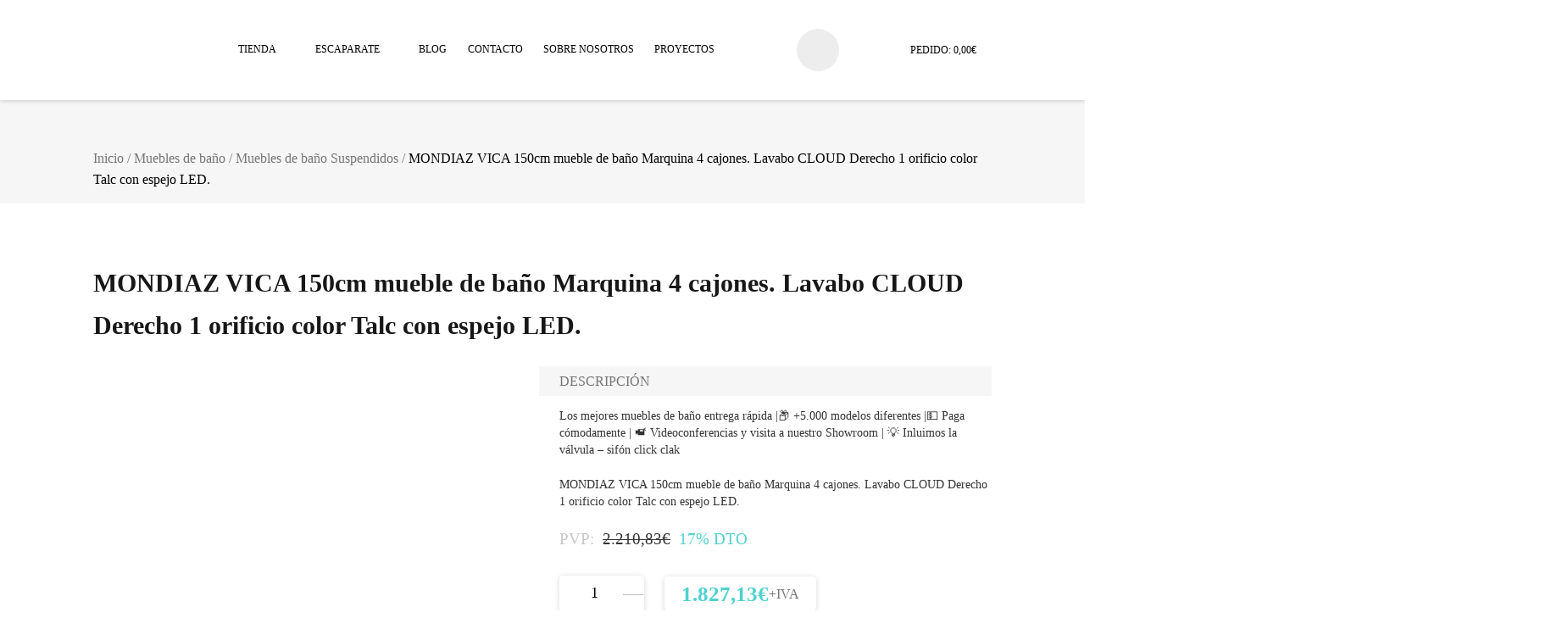

--- FILE ---
content_type: text/html; charset=UTF-8
request_url: https://www.adrihosan.com/producto/vica-vica150mar4lr1cltalspbr/
body_size: 83366
content:
<!doctype html><html lang="es" prefix="og: https://ogp.me/ns#"><head><script data-no-optimize="1">var litespeed_docref=sessionStorage.getItem("litespeed_docref");litespeed_docref&&(Object.defineProperty(document,"referrer",{get:function(){return litespeed_docref}}),sessionStorage.removeItem("litespeed_docref"));</script>  <script type="litespeed/javascript">(function(w,d,s,l,i){w[l]=w[l]||[];w[l].push({'gtm.start':new Date().getTime(),event:'gtm.js'});var f=d.getElementsByTagName(s)[0],j=d.createElement(s),dl=l!='dataLayer'?'&l='+l:'';j.async=!0;j.src='https://www.googletagmanager.com/gtm.js?id='+i+dl;f.parentNode.insertBefore(j,f)})(window,document,'script','dataLayer','GTM-NSSDZCN')</script> <meta charset="UTF-8"><meta name="viewport" content="width=device-width, initial-scale=1"><link rel="profile" href="https://gmpg.org/xfn/11"> <script type="text/plain" data-service="tiktok" data-category="marketing">!function (w, d, t) {
      w.TiktokAnalyticsObject=t;var ttq=w[t]=w[t]||[];ttq.methods=["page","track","identify","instances","debug","on","off","once","ready","alias","group","enableCookie","disableCookie"],ttq.setAndDefer=function(t,e){t[e]=function(){t.push([e].concat(Array.prototype.slice.call(arguments,0)))}};for(var i=0;i<ttq.methods.length;i++)ttq.setAndDefer(ttq,ttq.methods[i]);ttq.instance=function(t){for(var e=ttq._i[t]||[],n=0;n<ttq.methods.length;n++
)ttq.setAndDefer(e,ttq.methods[n]);return e},ttq.load=function(e,n){var i="https://analytics.tiktok.com/i18n/pixel/events.js";ttq._i=ttq._i||{},ttq._i[e]=[],ttq._i[e]._u=i,ttq._t=ttq._t||{},ttq._t[e]=+new Date,ttq._o=ttq._o||{},ttq._o[e]=n||{};n=document.createElement("script");n.type="text/javascript",n.async=!0,n.src=i+"?sdkid="+e+"&lib="+t;e=document.getElementsByTagName("script")[0];e.parentNode.insertBefore(n,e)};

      ttq.load('CARF1OJC77UBG1OT9CPG');
      ttq.page();
    }(window, document, 'ttq');</script> <script data-cfasync="false" data-no-defer="1" data-no-minify="1" data-no-optimize="1">var ewww_webp_supported=!1;function check_webp_feature(A,e){var w;e=void 0!==e?e:function(){},ewww_webp_supported?e(ewww_webp_supported):((w=new Image).onload=function(){ewww_webp_supported=0<w.width&&0<w.height,e&&e(ewww_webp_supported)},w.onerror=function(){e&&e(!1)},w.src="data:image/webp;base64,"+{alpha:"UklGRkoAAABXRUJQVlA4WAoAAAAQAAAAAAAAAAAAQUxQSAwAAAARBxAR/Q9ERP8DAABWUDggGAAAABQBAJ0BKgEAAQAAAP4AAA3AAP7mtQAAAA=="}[A])}check_webp_feature("alpha");</script><script data-cfasync="false" data-no-defer="1" data-no-minify="1" data-no-optimize="1">var Arrive=function(c,w){"use strict";if(c.MutationObserver&&"undefined"!=typeof HTMLElement){var r,a=0,u=(r=HTMLElement.prototype.matches||HTMLElement.prototype.webkitMatchesSelector||HTMLElement.prototype.mozMatchesSelector||HTMLElement.prototype.msMatchesSelector,{matchesSelector:function(e,t){return e instanceof HTMLElement&&r.call(e,t)},addMethod:function(e,t,r){var a=e[t];e[t]=function(){return r.length==arguments.length?r.apply(this,arguments):"function"==typeof a?a.apply(this,arguments):void 0}},callCallbacks:function(e,t){t&&t.options.onceOnly&&1==t.firedElems.length&&(e=[e[0]]);for(var r,a=0;r=e[a];a++)r&&r.callback&&r.callback.call(r.elem,r.elem);t&&t.options.onceOnly&&1==t.firedElems.length&&t.me.unbindEventWithSelectorAndCallback.call(t.target,t.selector,t.callback)},checkChildNodesRecursively:function(e,t,r,a){for(var i,n=0;i=e[n];n++)r(i,t,a)&&a.push({callback:t.callback,elem:i}),0<i.childNodes.length&&u.checkChildNodesRecursively(i.childNodes,t,r,a)},mergeArrays:function(e,t){var r,a={};for(r in e)e.hasOwnProperty(r)&&(a[r]=e[r]);for(r in t)t.hasOwnProperty(r)&&(a[r]=t[r]);return a},toElementsArray:function(e){return e=void 0!==e&&("number"!=typeof e.length||e===c)?[e]:e}}),e=(l.prototype.addEvent=function(e,t,r,a){a={target:e,selector:t,options:r,callback:a,firedElems:[]};return this._beforeAdding&&this._beforeAdding(a),this._eventsBucket.push(a),a},l.prototype.removeEvent=function(e){for(var t,r=this._eventsBucket.length-1;t=this._eventsBucket[r];r--)e(t)&&(this._beforeRemoving&&this._beforeRemoving(t),(t=this._eventsBucket.splice(r,1))&&t.length&&(t[0].callback=null))},l.prototype.beforeAdding=function(e){this._beforeAdding=e},l.prototype.beforeRemoving=function(e){this._beforeRemoving=e},l),t=function(i,n){var o=new e,l=this,s={fireOnAttributesModification:!1};return o.beforeAdding(function(t){var e=t.target;e!==c.document&&e!==c||(e=document.getElementsByTagName("html")[0]);var r=new MutationObserver(function(e){n.call(this,e,t)}),a=i(t.options);r.observe(e,a),t.observer=r,t.me=l}),o.beforeRemoving(function(e){e.observer.disconnect()}),this.bindEvent=function(e,t,r){t=u.mergeArrays(s,t);for(var a=u.toElementsArray(this),i=0;i<a.length;i++)o.addEvent(a[i],e,t,r)},this.unbindEvent=function(){var r=u.toElementsArray(this);o.removeEvent(function(e){for(var t=0;t<r.length;t++)if(this===w||e.target===r[t])return!0;return!1})},this.unbindEventWithSelectorOrCallback=function(r){var a=u.toElementsArray(this),i=r,e="function"==typeof r?function(e){for(var t=0;t<a.length;t++)if((this===w||e.target===a[t])&&e.callback===i)return!0;return!1}:function(e){for(var t=0;t<a.length;t++)if((this===w||e.target===a[t])&&e.selector===r)return!0;return!1};o.removeEvent(e)},this.unbindEventWithSelectorAndCallback=function(r,a){var i=u.toElementsArray(this);o.removeEvent(function(e){for(var t=0;t<i.length;t++)if((this===w||e.target===i[t])&&e.selector===r&&e.callback===a)return!0;return!1})},this},i=new function(){var s={fireOnAttributesModification:!1,onceOnly:!1,existing:!1};function n(e,t,r){return!(!u.matchesSelector(e,t.selector)||(e._id===w&&(e._id=a++),-1!=t.firedElems.indexOf(e._id)))&&(t.firedElems.push(e._id),!0)}var c=(i=new t(function(e){var t={attributes:!1,childList:!0,subtree:!0};return e.fireOnAttributesModification&&(t.attributes=!0),t},function(e,i){e.forEach(function(e){var t=e.addedNodes,r=e.target,a=[];null!==t&&0<t.length?u.checkChildNodesRecursively(t,i,n,a):"attributes"===e.type&&n(r,i)&&a.push({callback:i.callback,elem:r}),u.callCallbacks(a,i)})})).bindEvent;return i.bindEvent=function(e,t,r){t=void 0===r?(r=t,s):u.mergeArrays(s,t);var a=u.toElementsArray(this);if(t.existing){for(var i=[],n=0;n<a.length;n++)for(var o=a[n].querySelectorAll(e),l=0;l<o.length;l++)i.push({callback:r,elem:o[l]});if(t.onceOnly&&i.length)return r.call(i[0].elem,i[0].elem);setTimeout(u.callCallbacks,1,i)}c.call(this,e,t,r)},i},o=new function(){var a={};function i(e,t){return u.matchesSelector(e,t.selector)}var n=(o=new t(function(){return{childList:!0,subtree:!0}},function(e,r){e.forEach(function(e){var t=e.removedNodes,e=[];null!==t&&0<t.length&&u.checkChildNodesRecursively(t,r,i,e),u.callCallbacks(e,r)})})).bindEvent;return o.bindEvent=function(e,t,r){t=void 0===r?(r=t,a):u.mergeArrays(a,t),n.call(this,e,t,r)},o};d(HTMLElement.prototype),d(NodeList.prototype),d(HTMLCollection.prototype),d(HTMLDocument.prototype),d(Window.prototype);var n={};return s(i,n,"unbindAllArrive"),s(o,n,"unbindAllLeave"),n}function l(){this._eventsBucket=[],this._beforeAdding=null,this._beforeRemoving=null}function s(e,t,r){u.addMethod(t,r,e.unbindEvent),u.addMethod(t,r,e.unbindEventWithSelectorOrCallback),u.addMethod(t,r,e.unbindEventWithSelectorAndCallback)}function d(e){e.arrive=i.bindEvent,s(i,e,"unbindArrive"),e.leave=o.bindEvent,s(o,e,"unbindLeave")}}(window,void 0),ewww_webp_supported=!1;function check_webp_feature(e,t){var r;ewww_webp_supported?t(ewww_webp_supported):((r=new Image).onload=function(){ewww_webp_supported=0<r.width&&0<r.height,t(ewww_webp_supported)},r.onerror=function(){t(!1)},r.src="data:image/webp;base64,"+{alpha:"UklGRkoAAABXRUJQVlA4WAoAAAAQAAAAAAAAAAAAQUxQSAwAAAARBxAR/Q9ERP8DAABWUDggGAAAABQBAJ0BKgEAAQAAAP4AAA3AAP7mtQAAAA==",animation:"UklGRlIAAABXRUJQVlA4WAoAAAASAAAAAAAAAAAAQU5JTQYAAAD/////AABBTk1GJgAAAAAAAAAAAAAAAAAAAGQAAABWUDhMDQAAAC8AAAAQBxAREYiI/gcA"}[e])}function ewwwLoadImages(e){if(e){for(var t=document.querySelectorAll(".batch-image img, .image-wrapper a, .ngg-pro-masonry-item a, .ngg-galleria-offscreen-seo-wrapper a"),r=0,a=t.length;r<a;r++)ewwwAttr(t[r],"data-src",t[r].getAttribute("data-webp")),ewwwAttr(t[r],"data-thumbnail",t[r].getAttribute("data-webp-thumbnail"));for(var i=document.querySelectorAll("div.woocommerce-product-gallery__image"),r=0,a=i.length;r<a;r++)ewwwAttr(i[r],"data-thumb",i[r].getAttribute("data-webp-thumb"))}for(var n=document.querySelectorAll("video"),r=0,a=n.length;r<a;r++)ewwwAttr(n[r],"poster",e?n[r].getAttribute("data-poster-webp"):n[r].getAttribute("data-poster-image"));for(var o,l=document.querySelectorAll("img.ewww_webp_lazy_load"),r=0,a=l.length;r<a;r++)e&&(ewwwAttr(l[r],"data-lazy-srcset",l[r].getAttribute("data-lazy-srcset-webp")),ewwwAttr(l[r],"data-srcset",l[r].getAttribute("data-srcset-webp")),ewwwAttr(l[r],"data-lazy-src",l[r].getAttribute("data-lazy-src-webp")),ewwwAttr(l[r],"data-src",l[r].getAttribute("data-src-webp")),ewwwAttr(l[r],"data-orig-file",l[r].getAttribute("data-webp-orig-file")),ewwwAttr(l[r],"data-medium-file",l[r].getAttribute("data-webp-medium-file")),ewwwAttr(l[r],"data-large-file",l[r].getAttribute("data-webp-large-file")),null!=(o=l[r].getAttribute("srcset"))&&!1!==o&&o.includes("R0lGOD")&&ewwwAttr(l[r],"src",l[r].getAttribute("data-lazy-src-webp"))),l[r].className=l[r].className.replace(/\bewww_webp_lazy_load\b/,"");for(var s=document.querySelectorAll(".ewww_webp"),r=0,a=s.length;r<a;r++)e?(ewwwAttr(s[r],"srcset",s[r].getAttribute("data-srcset-webp")),ewwwAttr(s[r],"src",s[r].getAttribute("data-src-webp")),ewwwAttr(s[r],"data-orig-file",s[r].getAttribute("data-webp-orig-file")),ewwwAttr(s[r],"data-medium-file",s[r].getAttribute("data-webp-medium-file")),ewwwAttr(s[r],"data-large-file",s[r].getAttribute("data-webp-large-file")),ewwwAttr(s[r],"data-large_image",s[r].getAttribute("data-webp-large_image")),ewwwAttr(s[r],"data-src",s[r].getAttribute("data-webp-src"))):(ewwwAttr(s[r],"srcset",s[r].getAttribute("data-srcset-img")),ewwwAttr(s[r],"src",s[r].getAttribute("data-src-img"))),s[r].className=s[r].className.replace(/\bewww_webp\b/,"ewww_webp_loaded");window.jQuery&&jQuery.fn.isotope&&jQuery.fn.imagesLoaded&&(jQuery(".fusion-posts-container-infinite").imagesLoaded(function(){jQuery(".fusion-posts-container-infinite").hasClass("isotope")&&jQuery(".fusion-posts-container-infinite").isotope()}),jQuery(".fusion-portfolio:not(.fusion-recent-works) .fusion-portfolio-wrapper").imagesLoaded(function(){jQuery(".fusion-portfolio:not(.fusion-recent-works) .fusion-portfolio-wrapper").isotope()}))}function ewwwWebPInit(e){ewwwLoadImages(e),ewwwNggLoadGalleries(e),document.arrive(".ewww_webp",function(){ewwwLoadImages(e)}),document.arrive(".ewww_webp_lazy_load",function(){ewwwLoadImages(e)}),document.arrive("videos",function(){ewwwLoadImages(e)}),"loading"==document.readyState?document.addEventListener("DOMContentLoaded",ewwwJSONParserInit):("undefined"!=typeof galleries&&ewwwNggParseGalleries(e),ewwwWooParseVariations(e))}function ewwwAttr(e,t,r){null!=r&&!1!==r&&e.setAttribute(t,r)}function ewwwJSONParserInit(){"undefined"!=typeof galleries&&check_webp_feature("alpha",ewwwNggParseGalleries),check_webp_feature("alpha",ewwwWooParseVariations)}function ewwwWooParseVariations(e){if(e)for(var t=document.querySelectorAll("form.variations_form"),r=0,a=t.length;r<a;r++){var i=t[r].getAttribute("data-product_variations"),n=!1;try{for(var o in i=JSON.parse(i))void 0!==i[o]&&void 0!==i[o].image&&(void 0!==i[o].image.src_webp&&(i[o].image.src=i[o].image.src_webp,n=!0),void 0!==i[o].image.srcset_webp&&(i[o].image.srcset=i[o].image.srcset_webp,n=!0),void 0!==i[o].image.full_src_webp&&(i[o].image.full_src=i[o].image.full_src_webp,n=!0),void 0!==i[o].image.gallery_thumbnail_src_webp&&(i[o].image.gallery_thumbnail_src=i[o].image.gallery_thumbnail_src_webp,n=!0),void 0!==i[o].image.thumb_src_webp&&(i[o].image.thumb_src=i[o].image.thumb_src_webp,n=!0));n&&ewwwAttr(t[r],"data-product_variations",JSON.stringify(i))}catch(e){}}}function ewwwNggParseGalleries(e){if(e)for(var t in galleries){var r=galleries[t];galleries[t].images_list=ewwwNggParseImageList(r.images_list)}}function ewwwNggLoadGalleries(e){e&&document.addEventListener("ngg.galleria.themeadded",function(e,t){window.ngg_galleria._create_backup=window.ngg_galleria.create,window.ngg_galleria.create=function(e,t){var r=$(e).data("id");return galleries["gallery_"+r].images_list=ewwwNggParseImageList(galleries["gallery_"+r].images_list),window.ngg_galleria._create_backup(e,t)}})}function ewwwNggParseImageList(e){for(var t in e){var r=e[t];if(void 0!==r["image-webp"]&&(e[t].image=r["image-webp"],delete e[t]["image-webp"]),void 0!==r["thumb-webp"]&&(e[t].thumb=r["thumb-webp"],delete e[t]["thumb-webp"]),void 0!==r.full_image_webp&&(e[t].full_image=r.full_image_webp,delete e[t].full_image_webp),void 0!==r.srcsets)for(var a in r.srcsets)nggSrcset=r.srcsets[a],void 0!==r.srcsets[a+"-webp"]&&(e[t].srcsets[a]=r.srcsets[a+"-webp"],delete e[t].srcsets[a+"-webp"]);if(void 0!==r.full_srcsets)for(var i in r.full_srcsets)nggFSrcset=r.full_srcsets[i],void 0!==r.full_srcsets[i+"-webp"]&&(e[t].full_srcsets[i]=r.full_srcsets[i+"-webp"],delete e[t].full_srcsets[i+"-webp"])}return e}check_webp_feature("alpha",ewwwWebPInit);</script>  <script data-cfasync="false" data-pagespeed-no-defer>var gtm4wp_datalayer_name = "dataLayer";
	var dataLayer = dataLayer || [];
	const gtm4wp_use_sku_instead = 0;
	const gtm4wp_currency = 'EUR';
	const gtm4wp_product_per_impression = 10;
	const gtm4wp_clear_ecommerce = false;
	const gtm4wp_datalayer_max_timeout = 2000;

	const gtm4wp_scrollerscript_debugmode         = false;
	const gtm4wp_scrollerscript_callbacktime      = 100;
	const gtm4wp_scrollerscript_readerlocation    = 150;
	const gtm4wp_scrollerscript_contentelementid  = "content";
	const gtm4wp_scrollerscript_scannertime       = 60;</script> <title>Renueva Tu Espacio Con Vica 150 Cm - Descubre Adrihosan</title><meta name="description" content="Descubre el mueble de baño Vica 150 cm : la unión perfecta de diseño y practicidad. Redefine tu baño con la calidad de Adrihosan."/><meta name="robots" content="follow, index, max-snippet:-1, max-video-preview:-1, max-image-preview:large"/><link rel="canonical" href="https://www.adrihosan.com/producto/vica-vica150mar4lr1cltalspbr/" /><meta property="og:locale" content="es_ES" /><meta property="og:type" content="product" /><meta property="og:title" content="Renueva Tu Espacio Con Vica 150 Cm - Descubre Adrihosan" /><meta property="og:description" content="Descubre el mueble de baño Vica 150 cm : la unión perfecta de diseño y practicidad. Redefine tu baño con la calidad de Adrihosan." /><meta property="og:url" content="https://www.adrihosan.com/producto/vica-vica150mar4lr1cltalspbr/" /><meta property="og:site_name" content="Adrihosan" /><meta property="og:updated_time" content="2024-04-27T23:30:30+02:00" /><meta property="og:image" content="https://www.adrihosan.com/wp-content/uploads/2024/04/badkamermeubel_vica_marquina_cloud_talc_set2_0073_13151264441191.jpg" /><meta property="og:image:secure_url" content="https://www.adrihosan.com/wp-content/uploads/2024/04/badkamermeubel_vica_marquina_cloud_talc_set2_0073_13151264441191.jpg" /><meta property="og:image:width" content="1000" /><meta property="og:image:height" content="1000" /><meta property="og:image:alt" content="MONDIAZ VICA 150cm mueble de baño Marquina 4 cajones. Lavabo CLOUD Derecho 1 orificio color Talc con espejo LED." /><meta property="og:image:type" content="image/jpeg" /><meta property="product:price:amount" content="1827.13" /><meta property="product:price:currency" content="EUR" /><meta property="product:availability" content="instock" /><meta property="product:retailer_item_id" content="VICA150Mar4LR1CLTalSPBR" /><meta name="twitter:card" content="summary_large_image" /><meta name="twitter:title" content="Renueva Tu Espacio Con Vica 150 Cm - Descubre Adrihosan" /><meta name="twitter:description" content="Descubre el mueble de baño Vica 150 cm : la unión perfecta de diseño y practicidad. Redefine tu baño con la calidad de Adrihosan." /><meta name="twitter:site" content="@Amparo_San" /><meta name="twitter:creator" content="@adrihosan" /><meta name="twitter:image" content="https://www.adrihosan.com/wp-content/uploads/2024/04/badkamermeubel_vica_marquina_cloud_talc_set2_0073_13151264441191.jpg" /><meta name="twitter:label1" content="Precio" /><meta name="twitter:data1" content="1.827,13&euro;" /><meta name="twitter:label2" content="Disponibilidad" /><meta name="twitter:data2" content="Hay existencias" /> <script type="application/ld+json" class="rank-math-schema-pro">{"@context":"https://schema.org","@graph":[{"@type":"Place","@id":"https://www.adrihosan.com/#place","geo":{"@type":"GeoCoordinates","latitude":"39.5378454","longitude":"-0.6457505"},"hasMap":"https://www.google.com/maps/search/?api=1&amp;query=39.5378454,-0.6457505","address":{"@type":"PostalAddress","streetAddress":"C/Cuba,71 ESQ, C/ dels Centelles, 48","addressLocality":"Valencia","addressRegion":"Valencia","postalCode":"46006","addressCountry":"ES"}},{"@type":["HomeGoodsStore","Organization"],"@id":"https://www.adrihosan.com/#organization","name":"Adrihosan azulejos","url":"https://www.adrihosan.com","sameAs":["https://www.facebook.com/Adrihosan","https://twitter.com/Amparo_San"],"email":"comercial@adrihosan.com","address":{"@type":"PostalAddress","streetAddress":"C/Cuba,71 ESQ, C/ dels Centelles, 48","addressLocality":"Valencia","addressRegion":"Valencia","postalCode":"46006","addressCountry":"ES"},"logo":{"@type":"ImageObject","@id":"https://www.adrihosan.com/#logo","url":"https://www.adrihosan.com/wp-content/uploads/2021/09/adrihosan-logo.svg","contentUrl":"https://www.adrihosan.com/wp-content/uploads/2021/09/adrihosan-logo.svg","caption":"Adrihosan","inLanguage":"es","width":"0","height":"0"},"priceRange":"$$","openingHours":["Monday,Tuesday,Wednesday,Thursday,Friday 9:30-13:30","Monday,Tuesday,Wednesday,Thursday,Friday 16:30-19:30","Saturday 9:30-13:00"],"legalName":"ADRIHOSAN,S.L.","location":{"@id":"https://www.adrihosan.com/#place"},"image":{"@id":"https://www.adrihosan.com/#logo"},"telephone":"+34 961957136"},{"@type":"WebSite","@id":"https://www.adrihosan.com/#website","url":"https://www.adrihosan.com","name":"Adrihosan","alternateName":"Adrihosan","publisher":{"@id":"https://www.adrihosan.com/#organization"},"inLanguage":"es"},{"@type":"ImageObject","@id":"https://www.adrihosan.com/wp-content/uploads/2024/04/badkamermeubel_vica_marquina_cloud_talc_set2_0073_13151264441191.jpg","url":"https://www.adrihosan.com/wp-content/uploads/2024/04/badkamermeubel_vica_marquina_cloud_talc_set2_0073_13151264441191.jpg","width":"1000","height":"1000","caption":"MONDIAZ VICA 150cm mueble de ba\u00f1o Marquina 4 cajones. Lavabo CLOUD Derecho 1 orificio color Talc con espejo LED.","inLanguage":"es"},{"@type":"BreadcrumbList","@id":"https://www.adrihosan.com/producto/vica-vica150mar4lr1cltalspbr/#breadcrumb","itemListElement":[{"@type":"ListItem","position":"1","item":{"@id":"https://www.adrihosan.com","name":"Inicio"}},{"@type":"ListItem","position":"2","item":{"@id":"https://www.adrihosan.com/categoria-producto/muebles-de-bano/","name":"Muebles de ba\u00f1o"}},{"@type":"ListItem","position":"3","item":{"@id":"https://www.adrihosan.com/producto/vica-vica150mar4lr1cltalspbr/","name":"MONDIAZ VICA 150cm mueble de ba\u00f1o Marquina 4 cajones. Lavabo CLOUD Derecho 1 orificio color Talc con espejo LED."}}]},{"@type":"ItemPage","@id":"https://www.adrihosan.com/producto/vica-vica150mar4lr1cltalspbr/#webpage","url":"https://www.adrihosan.com/producto/vica-vica150mar4lr1cltalspbr/","name":"Renueva Tu Espacio Con Vica 150 Cm - Descubre Adrihosan","datePublished":"2024-04-18T15:18:06+02:00","dateModified":"2024-04-27T23:30:30+02:00","isPartOf":{"@id":"https://www.adrihosan.com/#website"},"primaryImageOfPage":{"@id":"https://www.adrihosan.com/wp-content/uploads/2024/04/badkamermeubel_vica_marquina_cloud_talc_set2_0073_13151264441191.jpg"},"inLanguage":"es","breadcrumb":{"@id":"https://www.adrihosan.com/producto/vica-vica150mar4lr1cltalspbr/#breadcrumb"}},{"@type":"Product","name":"Renueva Tu Espacio con Vica 150  cm  - Descubre Adrihosan","description":"Descubre el mueble de ba\u00f1o Vica 150 cm : la uni\u00f3n perfecta de dise\u00f1o y practicidad. Redefine tu ba\u00f1o con la calidad de  Adrihosan.","sku":"VICA150Mar4LR1CLTalSPBR","category":"Muebles de ba\u00f1o","mainEntityOfPage":{"@id":"https://www.adrihosan.com/producto/vica-vica150mar4lr1cltalspbr/#webpage"},"weight":{"@type":"QuantitativeValue","unitCode":"KGM","value":"20"},"height":{"@type":"QuantitativeValue","unitCode":"CMT","value":"50"},"width":{"@type":"QuantitativeValue","unitCode":"CMT","value":"45"},"depth":{"@type":"QuantitativeValue","unitCode":"CMT","value":"150"},"image":[{"@type":"ImageObject","url":"https://www.adrihosan.com/wp-content/uploads/2024/04/badkamermeubel_vica_marquina_cloud_talc_set2_0073_13151264441191.jpg","height":"1000","width":"1000"},{"@type":"ImageObject","url":"https://www.adrihosan.com/wp-content/uploads/2024/04/Badkamermeubel_VICA_Marquina_CLOUD_Talc_Set1_0073_13151264441192.jpg","height":"1000","width":"1000"},{"@type":"ImageObject","url":"https://www.adrihosan.com/wp-content/uploads/2024/04/Badkamermeubel_VICA_Marquina_CLOUD_Talc_Set3_0073_13151264441193.jpg","height":"1000","width":"1000"},{"@type":"ImageObject","url":"https://www.adrihosan.com/wp-content/uploads/2024/04/Badkamermeubel_VICA_Marquina_CLOUD_Talc_Set4_0073.jpg","height":"1000","width":"1000"},{"@type":"ImageObject","url":"https://www.adrihosan.com/wp-content/uploads/2024/04/Badkamermeubel_VICA_Marquina_CLOUD_Talc_Google11_0073.jpg","height":"1000","width":"1000"},{"@type":"ImageObject","url":"https://www.adrihosan.com/wp-content/uploads/2024/04/Badkamermeubel_VICA_Marquina_CLOUD_Talc_Google12_0073.jpg","height":"1000","width":"1000"},{"@type":"ImageObject","url":"https://www.adrihosan.com/wp-content/uploads/2024/04/Badkamermeubel_VICA_Marquina_CLOUD_Talc_Google13_0073.jpg","height":"1000","width":"1000"},{"@type":"ImageObject","url":"https://www.adrihosan.com/wp-content/uploads/2024/04/vicadluxe150cm4rightmaattekening_8151264475401.jpg","height":"1000","width":"1000"},{"@type":"ImageObject","url":"https://www.adrihosan.com/wp-content/uploads/2024/03/VICA_Maattekening_150cm_4L_Rechts.jpg","height":"1000","width":"1000"}],"offers":{"@type":"Offer","price":"1827.13","priceCurrency":"EUR","priceValidUntil":"2027-12-31","availability":"http://schema.org/InStock","itemCondition":"NewCondition","url":"https://www.adrihosan.com/producto/vica-vica150mar4lr1cltalspbr/","seller":{"@type":"Organization","@id":"https://www.adrihosan.com/","name":"Adrihosan","url":"https://www.adrihosan.com","logo":"https://www.adrihosan.com/wp-content/uploads/2021/09/adrihosan-logo.svg"},"priceSpecification":{"price":"1827.13","priceCurrency":"EUR","valueAddedTaxIncluded":"false"}},"color":"Marquina","additionalProperty":[{"@type":"PropertyValue","name":"pa_ancho-mueble","value":"150"},{"@type":"PropertyValue","name":"pa_cajones-mueble","value":"4 cajones"},{"@type":"PropertyValue","name":"pa_material-lavabo","value":"Solid Surface"},{"@type":"PropertyValue","name":"pa_modelo-lavabo","value":"CLOUD"},{"@type":"PropertyValue","name":"pa_serie","value":"VICA"},{"@type":"PropertyValue","name":"pa_orificio-grifo","value":"1 orificios para grifo"},{"@type":"PropertyValue","name":"pa_posicion-lavabo","value":"Derecho"},{"@type":"PropertyValue","name":"pa_marca","value":"Adr Top"}],"@id":"https://www.adrihosan.com/producto/vica-vica150mar4lr1cltalspbr/#richSnippet"}]}</script> <link rel='dns-prefetch' href='//static.addtoany.com' /><link rel='dns-prefetch' href='//challenges.cloudflare.com' /><link rel='dns-prefetch' href='//bat.bing.com' /><link rel='dns-prefetch' href='//cdn.doofinder.com' /><link rel='dns-prefetch' href='//connect.facebook.net' /><link rel='dns-prefetch' href='//ekr.zdassets.com' /><link rel='dns-prefetch' href='//embed.typeform.com' /><link rel='dns-prefetch' href='//eu1-search.doofinder.com' /><link rel='dns-prefetch' href='//fonts.gstatic.com' /><link rel='dns-prefetch' href='//googleads.g.doubleclick.net' /><link rel='dns-prefetch' href='//i.ytimg.com' /><link rel='dns-prefetch' href='//jnn-pa.googleapis.com' /><link rel='dns-prefetch' href='//mc.yandex.ru' /><link rel='dns-prefetch' href='//play.google.com' /><link rel='dns-prefetch' href='//static.cloudflareinsights.com' /><link rel='dns-prefetch' href='//static.doubleclick.net' /><link rel='dns-prefetch' href='//static.zdassets.com' /><link rel='dns-prefetch' href='//v2.zopim.com' /><link rel='dns-prefetch' href='//www.clarity.ms' /><link rel='dns-prefetch' href='//www.google-analytics.com' /><link rel='dns-prefetch' href='//www.google.com' /><link rel='dns-prefetch' href='//www.googleoptimize.com' /><link rel='dns-prefetch' href='//www.googletagmanager.com' /><link rel='dns-prefetch' href='//youtube.com' /><link rel='dns-prefetch' href='//yt3.ggpht.com' /><link rel="alternate" type="application/rss+xml" title="Adrihosan &raquo; Feed" href="https://www.adrihosan.com/feed/" /><link rel="alternate" title="oEmbed (JSON)" type="application/json+oembed" href="https://www.adrihosan.com/wp-json/oembed/1.0/embed?url=https%3A%2F%2Fwww.adrihosan.com%2Fproducto%2Fvica-vica150mar4lr1cltalspbr%2F" /><link rel="alternate" title="oEmbed (XML)" type="text/xml+oembed" href="https://www.adrihosan.com/wp-json/oembed/1.0/embed?url=https%3A%2F%2Fwww.adrihosan.com%2Fproducto%2Fvica-vica150mar4lr1cltalspbr%2F&#038;format=xml" /><style id='wp-img-auto-sizes-contain-inline-css'>img:is([sizes=auto i],[sizes^="auto," i]){contain-intrinsic-size:3000px 1500px}
/*# sourceURL=wp-img-auto-sizes-contain-inline-css */</style><link data-optimized="2" rel="stylesheet" href="https://www.adrihosan.com/wp-content/litespeed/css/19bb60df22c2f60dc47e75873ea99b14.css?ver=80921" /><style id='wp-block-cover-inline-css'>.wp-block-cover,.wp-block-cover-image{align-items:center;background-position:50%;box-sizing:border-box;display:flex;justify-content:center;min-height:430px;overflow:hidden;overflow:clip;padding:1em;position:relative}.wp-block-cover .has-background-dim:not([class*=-background-color]),.wp-block-cover-image .has-background-dim:not([class*=-background-color]),.wp-block-cover-image.has-background-dim:not([class*=-background-color]),.wp-block-cover.has-background-dim:not([class*=-background-color]){background-color:#000}.wp-block-cover .has-background-dim.has-background-gradient,.wp-block-cover-image .has-background-dim.has-background-gradient{background-color:initial}.wp-block-cover-image.has-background-dim:before,.wp-block-cover.has-background-dim:before{background-color:inherit;content:""}.wp-block-cover .wp-block-cover__background,.wp-block-cover .wp-block-cover__gradient-background,.wp-block-cover-image .wp-block-cover__background,.wp-block-cover-image .wp-block-cover__gradient-background,.wp-block-cover-image.has-background-dim:not(.has-background-gradient):before,.wp-block-cover.has-background-dim:not(.has-background-gradient):before{bottom:0;left:0;opacity:.5;position:absolute;right:0;top:0}.wp-block-cover-image.has-background-dim.has-background-dim-10 .wp-block-cover__background,.wp-block-cover-image.has-background-dim.has-background-dim-10 .wp-block-cover__gradient-background,.wp-block-cover-image.has-background-dim.has-background-dim-10:not(.has-background-gradient):before,.wp-block-cover.has-background-dim.has-background-dim-10 .wp-block-cover__background,.wp-block-cover.has-background-dim.has-background-dim-10 .wp-block-cover__gradient-background,.wp-block-cover.has-background-dim.has-background-dim-10:not(.has-background-gradient):before{opacity:.1}.wp-block-cover-image.has-background-dim.has-background-dim-20 .wp-block-cover__background,.wp-block-cover-image.has-background-dim.has-background-dim-20 .wp-block-cover__gradient-background,.wp-block-cover-image.has-background-dim.has-background-dim-20:not(.has-background-gradient):before,.wp-block-cover.has-background-dim.has-background-dim-20 .wp-block-cover__background,.wp-block-cover.has-background-dim.has-background-dim-20 .wp-block-cover__gradient-background,.wp-block-cover.has-background-dim.has-background-dim-20:not(.has-background-gradient):before{opacity:.2}.wp-block-cover-image.has-background-dim.has-background-dim-30 .wp-block-cover__background,.wp-block-cover-image.has-background-dim.has-background-dim-30 .wp-block-cover__gradient-background,.wp-block-cover-image.has-background-dim.has-background-dim-30:not(.has-background-gradient):before,.wp-block-cover.has-background-dim.has-background-dim-30 .wp-block-cover__background,.wp-block-cover.has-background-dim.has-background-dim-30 .wp-block-cover__gradient-background,.wp-block-cover.has-background-dim.has-background-dim-30:not(.has-background-gradient):before{opacity:.3}.wp-block-cover-image.has-background-dim.has-background-dim-40 .wp-block-cover__background,.wp-block-cover-image.has-background-dim.has-background-dim-40 .wp-block-cover__gradient-background,.wp-block-cover-image.has-background-dim.has-background-dim-40:not(.has-background-gradient):before,.wp-block-cover.has-background-dim.has-background-dim-40 .wp-block-cover__background,.wp-block-cover.has-background-dim.has-background-dim-40 .wp-block-cover__gradient-background,.wp-block-cover.has-background-dim.has-background-dim-40:not(.has-background-gradient):before{opacity:.4}.wp-block-cover-image.has-background-dim.has-background-dim-50 .wp-block-cover__background,.wp-block-cover-image.has-background-dim.has-background-dim-50 .wp-block-cover__gradient-background,.wp-block-cover-image.has-background-dim.has-background-dim-50:not(.has-background-gradient):before,.wp-block-cover.has-background-dim.has-background-dim-50 .wp-block-cover__background,.wp-block-cover.has-background-dim.has-background-dim-50 .wp-block-cover__gradient-background,.wp-block-cover.has-background-dim.has-background-dim-50:not(.has-background-gradient):before{opacity:.5}.wp-block-cover-image.has-background-dim.has-background-dim-60 .wp-block-cover__background,.wp-block-cover-image.has-background-dim.has-background-dim-60 .wp-block-cover__gradient-background,.wp-block-cover-image.has-background-dim.has-background-dim-60:not(.has-background-gradient):before,.wp-block-cover.has-background-dim.has-background-dim-60 .wp-block-cover__background,.wp-block-cover.has-background-dim.has-background-dim-60 .wp-block-cover__gradient-background,.wp-block-cover.has-background-dim.has-background-dim-60:not(.has-background-gradient):before{opacity:.6}.wp-block-cover-image.has-background-dim.has-background-dim-70 .wp-block-cover__background,.wp-block-cover-image.has-background-dim.has-background-dim-70 .wp-block-cover__gradient-background,.wp-block-cover-image.has-background-dim.has-background-dim-70:not(.has-background-gradient):before,.wp-block-cover.has-background-dim.has-background-dim-70 .wp-block-cover__background,.wp-block-cover.has-background-dim.has-background-dim-70 .wp-block-cover__gradient-background,.wp-block-cover.has-background-dim.has-background-dim-70:not(.has-background-gradient):before{opacity:.7}.wp-block-cover-image.has-background-dim.has-background-dim-80 .wp-block-cover__background,.wp-block-cover-image.has-background-dim.has-background-dim-80 .wp-block-cover__gradient-background,.wp-block-cover-image.has-background-dim.has-background-dim-80:not(.has-background-gradient):before,.wp-block-cover.has-background-dim.has-background-dim-80 .wp-block-cover__background,.wp-block-cover.has-background-dim.has-background-dim-80 .wp-block-cover__gradient-background,.wp-block-cover.has-background-dim.has-background-dim-80:not(.has-background-gradient):before{opacity:.8}.wp-block-cover-image.has-background-dim.has-background-dim-90 .wp-block-cover__background,.wp-block-cover-image.has-background-dim.has-background-dim-90 .wp-block-cover__gradient-background,.wp-block-cover-image.has-background-dim.has-background-dim-90:not(.has-background-gradient):before,.wp-block-cover.has-background-dim.has-background-dim-90 .wp-block-cover__background,.wp-block-cover.has-background-dim.has-background-dim-90 .wp-block-cover__gradient-background,.wp-block-cover.has-background-dim.has-background-dim-90:not(.has-background-gradient):before{opacity:.9}.wp-block-cover-image.has-background-dim.has-background-dim-100 .wp-block-cover__background,.wp-block-cover-image.has-background-dim.has-background-dim-100 .wp-block-cover__gradient-background,.wp-block-cover-image.has-background-dim.has-background-dim-100:not(.has-background-gradient):before,.wp-block-cover.has-background-dim.has-background-dim-100 .wp-block-cover__background,.wp-block-cover.has-background-dim.has-background-dim-100 .wp-block-cover__gradient-background,.wp-block-cover.has-background-dim.has-background-dim-100:not(.has-background-gradient):before{opacity:1}.wp-block-cover .wp-block-cover__background.has-background-dim.has-background-dim-0,.wp-block-cover .wp-block-cover__gradient-background.has-background-dim.has-background-dim-0,.wp-block-cover-image .wp-block-cover__background.has-background-dim.has-background-dim-0,.wp-block-cover-image .wp-block-cover__gradient-background.has-background-dim.has-background-dim-0{opacity:0}.wp-block-cover .wp-block-cover__background.has-background-dim.has-background-dim-10,.wp-block-cover .wp-block-cover__gradient-background.has-background-dim.has-background-dim-10,.wp-block-cover-image .wp-block-cover__background.has-background-dim.has-background-dim-10,.wp-block-cover-image .wp-block-cover__gradient-background.has-background-dim.has-background-dim-10{opacity:.1}.wp-block-cover .wp-block-cover__background.has-background-dim.has-background-dim-20,.wp-block-cover .wp-block-cover__gradient-background.has-background-dim.has-background-dim-20,.wp-block-cover-image .wp-block-cover__background.has-background-dim.has-background-dim-20,.wp-block-cover-image .wp-block-cover__gradient-background.has-background-dim.has-background-dim-20{opacity:.2}.wp-block-cover .wp-block-cover__background.has-background-dim.has-background-dim-30,.wp-block-cover .wp-block-cover__gradient-background.has-background-dim.has-background-dim-30,.wp-block-cover-image .wp-block-cover__background.has-background-dim.has-background-dim-30,.wp-block-cover-image .wp-block-cover__gradient-background.has-background-dim.has-background-dim-30{opacity:.3}.wp-block-cover .wp-block-cover__background.has-background-dim.has-background-dim-40,.wp-block-cover .wp-block-cover__gradient-background.has-background-dim.has-background-dim-40,.wp-block-cover-image .wp-block-cover__background.has-background-dim.has-background-dim-40,.wp-block-cover-image .wp-block-cover__gradient-background.has-background-dim.has-background-dim-40{opacity:.4}.wp-block-cover .wp-block-cover__background.has-background-dim.has-background-dim-50,.wp-block-cover .wp-block-cover__gradient-background.has-background-dim.has-background-dim-50,.wp-block-cover-image .wp-block-cover__background.has-background-dim.has-background-dim-50,.wp-block-cover-image .wp-block-cover__gradient-background.has-background-dim.has-background-dim-50{opacity:.5}.wp-block-cover .wp-block-cover__background.has-background-dim.has-background-dim-60,.wp-block-cover .wp-block-cover__gradient-background.has-background-dim.has-background-dim-60,.wp-block-cover-image .wp-block-cover__background.has-background-dim.has-background-dim-60,.wp-block-cover-image .wp-block-cover__gradient-background.has-background-dim.has-background-dim-60{opacity:.6}.wp-block-cover .wp-block-cover__background.has-background-dim.has-background-dim-70,.wp-block-cover .wp-block-cover__gradient-background.has-background-dim.has-background-dim-70,.wp-block-cover-image .wp-block-cover__background.has-background-dim.has-background-dim-70,.wp-block-cover-image .wp-block-cover__gradient-background.has-background-dim.has-background-dim-70{opacity:.7}.wp-block-cover .wp-block-cover__background.has-background-dim.has-background-dim-80,.wp-block-cover .wp-block-cover__gradient-background.has-background-dim.has-background-dim-80,.wp-block-cover-image .wp-block-cover__background.has-background-dim.has-background-dim-80,.wp-block-cover-image .wp-block-cover__gradient-background.has-background-dim.has-background-dim-80{opacity:.8}.wp-block-cover .wp-block-cover__background.has-background-dim.has-background-dim-90,.wp-block-cover .wp-block-cover__gradient-background.has-background-dim.has-background-dim-90,.wp-block-cover-image .wp-block-cover__background.has-background-dim.has-background-dim-90,.wp-block-cover-image .wp-block-cover__gradient-background.has-background-dim.has-background-dim-90{opacity:.9}.wp-block-cover .wp-block-cover__background.has-background-dim.has-background-dim-100,.wp-block-cover .wp-block-cover__gradient-background.has-background-dim.has-background-dim-100,.wp-block-cover-image .wp-block-cover__background.has-background-dim.has-background-dim-100,.wp-block-cover-image .wp-block-cover__gradient-background.has-background-dim.has-background-dim-100{opacity:1}.wp-block-cover-image.alignleft,.wp-block-cover-image.alignright,.wp-block-cover.alignleft,.wp-block-cover.alignright{max-width:420px;width:100%}.wp-block-cover-image.aligncenter,.wp-block-cover-image.alignleft,.wp-block-cover-image.alignright,.wp-block-cover.aligncenter,.wp-block-cover.alignleft,.wp-block-cover.alignright{display:flex}.wp-block-cover .wp-block-cover__inner-container,.wp-block-cover-image .wp-block-cover__inner-container{color:inherit;position:relative;width:100%}.wp-block-cover-image.is-position-top-left,.wp-block-cover.is-position-top-left{align-items:flex-start;justify-content:flex-start}.wp-block-cover-image.is-position-top-center,.wp-block-cover.is-position-top-center{align-items:flex-start;justify-content:center}.wp-block-cover-image.is-position-top-right,.wp-block-cover.is-position-top-right{align-items:flex-start;justify-content:flex-end}.wp-block-cover-image.is-position-center-left,.wp-block-cover.is-position-center-left{align-items:center;justify-content:flex-start}.wp-block-cover-image.is-position-center-center,.wp-block-cover.is-position-center-center{align-items:center;justify-content:center}.wp-block-cover-image.is-position-center-right,.wp-block-cover.is-position-center-right{align-items:center;justify-content:flex-end}.wp-block-cover-image.is-position-bottom-left,.wp-block-cover.is-position-bottom-left{align-items:flex-end;justify-content:flex-start}.wp-block-cover-image.is-position-bottom-center,.wp-block-cover.is-position-bottom-center{align-items:flex-end;justify-content:center}.wp-block-cover-image.is-position-bottom-right,.wp-block-cover.is-position-bottom-right{align-items:flex-end;justify-content:flex-end}.wp-block-cover-image.has-custom-content-position.has-custom-content-position .wp-block-cover__inner-container,.wp-block-cover.has-custom-content-position.has-custom-content-position .wp-block-cover__inner-container{margin:0}.wp-block-cover-image.has-custom-content-position.has-custom-content-position.is-position-bottom-left .wp-block-cover__inner-container,.wp-block-cover-image.has-custom-content-position.has-custom-content-position.is-position-bottom-right .wp-block-cover__inner-container,.wp-block-cover-image.has-custom-content-position.has-custom-content-position.is-position-center-left .wp-block-cover__inner-container,.wp-block-cover-image.has-custom-content-position.has-custom-content-position.is-position-center-right .wp-block-cover__inner-container,.wp-block-cover-image.has-custom-content-position.has-custom-content-position.is-position-top-left .wp-block-cover__inner-container,.wp-block-cover-image.has-custom-content-position.has-custom-content-position.is-position-top-right .wp-block-cover__inner-container,.wp-block-cover.has-custom-content-position.has-custom-content-position.is-position-bottom-left .wp-block-cover__inner-container,.wp-block-cover.has-custom-content-position.has-custom-content-position.is-position-bottom-right .wp-block-cover__inner-container,.wp-block-cover.has-custom-content-position.has-custom-content-position.is-position-center-left .wp-block-cover__inner-container,.wp-block-cover.has-custom-content-position.has-custom-content-position.is-position-center-right .wp-block-cover__inner-container,.wp-block-cover.has-custom-content-position.has-custom-content-position.is-position-top-left .wp-block-cover__inner-container,.wp-block-cover.has-custom-content-position.has-custom-content-position.is-position-top-right .wp-block-cover__inner-container{margin:0;width:auto}.wp-block-cover .wp-block-cover__image-background,.wp-block-cover video.wp-block-cover__video-background,.wp-block-cover-image .wp-block-cover__image-background,.wp-block-cover-image video.wp-block-cover__video-background{border:none;bottom:0;box-shadow:none;height:100%;left:0;margin:0;max-height:none;max-width:none;object-fit:cover;outline:none;padding:0;position:absolute;right:0;top:0;width:100%}.wp-block-cover-image.has-parallax,.wp-block-cover.has-parallax,.wp-block-cover__image-background.has-parallax,video.wp-block-cover__video-background.has-parallax{background-attachment:fixed;background-repeat:no-repeat;background-size:cover}@supports (-webkit-touch-callout:inherit){.wp-block-cover-image.has-parallax,.wp-block-cover.has-parallax,.wp-block-cover__image-background.has-parallax,video.wp-block-cover__video-background.has-parallax{background-attachment:scroll}}@media (prefers-reduced-motion:reduce){.wp-block-cover-image.has-parallax,.wp-block-cover.has-parallax,.wp-block-cover__image-background.has-parallax,video.wp-block-cover__video-background.has-parallax{background-attachment:scroll}}.wp-block-cover-image.is-repeated,.wp-block-cover.is-repeated,.wp-block-cover__image-background.is-repeated,video.wp-block-cover__video-background.is-repeated{background-repeat:repeat;background-size:auto}.wp-block-cover-image-text,.wp-block-cover-image-text a,.wp-block-cover-image-text a:active,.wp-block-cover-image-text a:focus,.wp-block-cover-image-text a:hover,.wp-block-cover-text,.wp-block-cover-text a,.wp-block-cover-text a:active,.wp-block-cover-text a:focus,.wp-block-cover-text a:hover,section.wp-block-cover-image h2,section.wp-block-cover-image h2 a,section.wp-block-cover-image h2 a:active,section.wp-block-cover-image h2 a:focus,section.wp-block-cover-image h2 a:hover{color:#fff}.wp-block-cover-image .wp-block-cover.has-left-content{justify-content:flex-start}.wp-block-cover-image .wp-block-cover.has-right-content{justify-content:flex-end}.wp-block-cover-image.has-left-content .wp-block-cover-image-text,.wp-block-cover.has-left-content .wp-block-cover-text,section.wp-block-cover-image.has-left-content>h2{margin-left:0;text-align:left}.wp-block-cover-image.has-right-content .wp-block-cover-image-text,.wp-block-cover.has-right-content .wp-block-cover-text,section.wp-block-cover-image.has-right-content>h2{margin-right:0;text-align:right}.wp-block-cover .wp-block-cover-text,.wp-block-cover-image .wp-block-cover-image-text,section.wp-block-cover-image>h2{font-size:2em;line-height:1.25;margin-bottom:0;max-width:840px;padding:.44em;text-align:center;z-index:1}:where(.wp-block-cover-image:not(.has-text-color)),:where(.wp-block-cover:not(.has-text-color)){color:#fff}:where(.wp-block-cover-image.is-light:not(.has-text-color)),:where(.wp-block-cover.is-light:not(.has-text-color)){color:#000}:root :where(.wp-block-cover h1:not(.has-text-color)),:root :where(.wp-block-cover h2:not(.has-text-color)),:root :where(.wp-block-cover h3:not(.has-text-color)),:root :where(.wp-block-cover h4:not(.has-text-color)),:root :where(.wp-block-cover h5:not(.has-text-color)),:root :where(.wp-block-cover h6:not(.has-text-color)),:root :where(.wp-block-cover p:not(.has-text-color)){color:inherit}body:not(.editor-styles-wrapper) .wp-block-cover:not(.wp-block-cover:has(.wp-block-cover__background+.wp-block-cover__inner-container)) .wp-block-cover__image-background,body:not(.editor-styles-wrapper) .wp-block-cover:not(.wp-block-cover:has(.wp-block-cover__background+.wp-block-cover__inner-container)) .wp-block-cover__video-background{z-index:0}body:not(.editor-styles-wrapper) .wp-block-cover:not(.wp-block-cover:has(.wp-block-cover__background+.wp-block-cover__inner-container)) .wp-block-cover__background,body:not(.editor-styles-wrapper) .wp-block-cover:not(.wp-block-cover:has(.wp-block-cover__background+.wp-block-cover__inner-container)) .wp-block-cover__gradient-background,body:not(.editor-styles-wrapper) .wp-block-cover:not(.wp-block-cover:has(.wp-block-cover__background+.wp-block-cover__inner-container)) .wp-block-cover__inner-container,body:not(.editor-styles-wrapper) .wp-block-cover:not(.wp-block-cover:has(.wp-block-cover__background+.wp-block-cover__inner-container)).has-background-dim:not(.has-background-gradient):before{z-index:1}.has-modal-open body:not(.editor-styles-wrapper) .wp-block-cover:not(.wp-block-cover:has(.wp-block-cover__background+.wp-block-cover__inner-container)) .wp-block-cover__inner-container{z-index:auto}
/*# sourceURL=https://www.adrihosan.com/wp-includes/blocks/cover/style.min.css */</style><style id='wp-block-heading-inline-css'>h1:where(.wp-block-heading).has-background,h2:where(.wp-block-heading).has-background,h3:where(.wp-block-heading).has-background,h4:where(.wp-block-heading).has-background,h5:where(.wp-block-heading).has-background,h6:where(.wp-block-heading).has-background{padding:1.25em 2.375em}h1.has-text-align-left[style*=writing-mode]:where([style*=vertical-lr]),h1.has-text-align-right[style*=writing-mode]:where([style*=vertical-rl]),h2.has-text-align-left[style*=writing-mode]:where([style*=vertical-lr]),h2.has-text-align-right[style*=writing-mode]:where([style*=vertical-rl]),h3.has-text-align-left[style*=writing-mode]:where([style*=vertical-lr]),h3.has-text-align-right[style*=writing-mode]:where([style*=vertical-rl]),h4.has-text-align-left[style*=writing-mode]:where([style*=vertical-lr]),h4.has-text-align-right[style*=writing-mode]:where([style*=vertical-rl]),h5.has-text-align-left[style*=writing-mode]:where([style*=vertical-lr]),h5.has-text-align-right[style*=writing-mode]:where([style*=vertical-rl]),h6.has-text-align-left[style*=writing-mode]:where([style*=vertical-lr]),h6.has-text-align-right[style*=writing-mode]:where([style*=vertical-rl]){rotate:180deg}
/*# sourceURL=https://www.adrihosan.com/wp-includes/blocks/heading/style.min.css */</style><style id='wp-block-image-inline-css'>.wp-block-image>a,.wp-block-image>figure>a{display:inline-block}.wp-block-image img{box-sizing:border-box;height:auto;max-width:100%;vertical-align:bottom}@media not (prefers-reduced-motion){.wp-block-image img.hide{visibility:hidden}.wp-block-image img.show{animation:show-content-image .4s}}.wp-block-image[style*=border-radius] img,.wp-block-image[style*=border-radius]>a{border-radius:inherit}.wp-block-image.has-custom-border img{box-sizing:border-box}.wp-block-image.aligncenter{text-align:center}.wp-block-image.alignfull>a,.wp-block-image.alignwide>a{width:100%}.wp-block-image.alignfull img,.wp-block-image.alignwide img{height:auto;width:100%}.wp-block-image .aligncenter,.wp-block-image .alignleft,.wp-block-image .alignright,.wp-block-image.aligncenter,.wp-block-image.alignleft,.wp-block-image.alignright{display:table}.wp-block-image .aligncenter>figcaption,.wp-block-image .alignleft>figcaption,.wp-block-image .alignright>figcaption,.wp-block-image.aligncenter>figcaption,.wp-block-image.alignleft>figcaption,.wp-block-image.alignright>figcaption{caption-side:bottom;display:table-caption}.wp-block-image .alignleft{float:left;margin:.5em 1em .5em 0}.wp-block-image .alignright{float:right;margin:.5em 0 .5em 1em}.wp-block-image .aligncenter{margin-left:auto;margin-right:auto}.wp-block-image :where(figcaption){margin-bottom:1em;margin-top:.5em}.wp-block-image.is-style-circle-mask img{border-radius:9999px}@supports ((-webkit-mask-image:none) or (mask-image:none)) or (-webkit-mask-image:none){.wp-block-image.is-style-circle-mask img{border-radius:0;-webkit-mask-image:url('data:image/svg+xml;utf8,<svg viewBox="0 0 100 100" xmlns="http://www.w3.org/2000/svg"><circle cx="50" cy="50" r="50"/></svg>');mask-image:url('data:image/svg+xml;utf8,<svg viewBox="0 0 100 100" xmlns="http://www.w3.org/2000/svg"><circle cx="50" cy="50" r="50"/></svg>');mask-mode:alpha;-webkit-mask-position:center;mask-position:center;-webkit-mask-repeat:no-repeat;mask-repeat:no-repeat;-webkit-mask-size:contain;mask-size:contain}}:root :where(.wp-block-image.is-style-rounded img,.wp-block-image .is-style-rounded img){border-radius:9999px}.wp-block-image figure{margin:0}.wp-lightbox-container{display:flex;flex-direction:column;position:relative}.wp-lightbox-container img{cursor:zoom-in}.wp-lightbox-container img:hover+button{opacity:1}.wp-lightbox-container button{align-items:center;backdrop-filter:blur(16px) saturate(180%);background-color:#5a5a5a40;border:none;border-radius:4px;cursor:zoom-in;display:flex;height:20px;justify-content:center;opacity:0;padding:0;position:absolute;right:16px;text-align:center;top:16px;width:20px;z-index:100}@media not (prefers-reduced-motion){.wp-lightbox-container button{transition:opacity .2s ease}}.wp-lightbox-container button:focus-visible{outline:3px auto #5a5a5a40;outline:3px auto -webkit-focus-ring-color;outline-offset:3px}.wp-lightbox-container button:hover{cursor:pointer;opacity:1}.wp-lightbox-container button:focus{opacity:1}.wp-lightbox-container button:focus,.wp-lightbox-container button:hover,.wp-lightbox-container button:not(:hover):not(:active):not(.has-background){background-color:#5a5a5a40;border:none}.wp-lightbox-overlay{box-sizing:border-box;cursor:zoom-out;height:100vh;left:0;overflow:hidden;position:fixed;top:0;visibility:hidden;width:100%;z-index:100000}.wp-lightbox-overlay .close-button{align-items:center;cursor:pointer;display:flex;justify-content:center;min-height:40px;min-width:40px;padding:0;position:absolute;right:calc(env(safe-area-inset-right) + 16px);top:calc(env(safe-area-inset-top) + 16px);z-index:5000000}.wp-lightbox-overlay .close-button:focus,.wp-lightbox-overlay .close-button:hover,.wp-lightbox-overlay .close-button:not(:hover):not(:active):not(.has-background){background:none;border:none}.wp-lightbox-overlay .lightbox-image-container{height:var(--wp--lightbox-container-height);left:50%;overflow:hidden;position:absolute;top:50%;transform:translate(-50%,-50%);transform-origin:top left;width:var(--wp--lightbox-container-width);z-index:9999999999}.wp-lightbox-overlay .wp-block-image{align-items:center;box-sizing:border-box;display:flex;height:100%;justify-content:center;margin:0;position:relative;transform-origin:0 0;width:100%;z-index:3000000}.wp-lightbox-overlay .wp-block-image img{height:var(--wp--lightbox-image-height);min-height:var(--wp--lightbox-image-height);min-width:var(--wp--lightbox-image-width);width:var(--wp--lightbox-image-width)}.wp-lightbox-overlay .wp-block-image figcaption{display:none}.wp-lightbox-overlay button{background:none;border:none}.wp-lightbox-overlay .scrim{background-color:#fff;height:100%;opacity:.9;position:absolute;width:100%;z-index:2000000}.wp-lightbox-overlay.active{visibility:visible}@media not (prefers-reduced-motion){.wp-lightbox-overlay.active{animation:turn-on-visibility .25s both}.wp-lightbox-overlay.active img{animation:turn-on-visibility .35s both}.wp-lightbox-overlay.show-closing-animation:not(.active){animation:turn-off-visibility .35s both}.wp-lightbox-overlay.show-closing-animation:not(.active) img{animation:turn-off-visibility .25s both}.wp-lightbox-overlay.zoom.active{animation:none;opacity:1;visibility:visible}.wp-lightbox-overlay.zoom.active .lightbox-image-container{animation:lightbox-zoom-in .4s}.wp-lightbox-overlay.zoom.active .lightbox-image-container img{animation:none}.wp-lightbox-overlay.zoom.active .scrim{animation:turn-on-visibility .4s forwards}.wp-lightbox-overlay.zoom.show-closing-animation:not(.active){animation:none}.wp-lightbox-overlay.zoom.show-closing-animation:not(.active) .lightbox-image-container{animation:lightbox-zoom-out .4s}.wp-lightbox-overlay.zoom.show-closing-animation:not(.active) .lightbox-image-container img{animation:none}.wp-lightbox-overlay.zoom.show-closing-animation:not(.active) .scrim{animation:turn-off-visibility .4s forwards}}@keyframes show-content-image{0%{visibility:hidden}99%{visibility:hidden}to{visibility:visible}}@keyframes turn-on-visibility{0%{opacity:0}to{opacity:1}}@keyframes turn-off-visibility{0%{opacity:1;visibility:visible}99%{opacity:0;visibility:visible}to{opacity:0;visibility:hidden}}@keyframes lightbox-zoom-in{0%{transform:translate(calc((-100vw + var(--wp--lightbox-scrollbar-width))/2 + var(--wp--lightbox-initial-left-position)),calc(-50vh + var(--wp--lightbox-initial-top-position))) scale(var(--wp--lightbox-scale))}to{transform:translate(-50%,-50%) scale(1)}}@keyframes lightbox-zoom-out{0%{transform:translate(-50%,-50%) scale(1);visibility:visible}99%{visibility:visible}to{transform:translate(calc((-100vw + var(--wp--lightbox-scrollbar-width))/2 + var(--wp--lightbox-initial-left-position)),calc(-50vh + var(--wp--lightbox-initial-top-position))) scale(var(--wp--lightbox-scale));visibility:hidden}}
/*# sourceURL=https://www.adrihosan.com/wp-includes/blocks/image/style.min.css */</style><style id='wp-block-group-inline-css'>.wp-block-group{box-sizing:border-box}:where(.wp-block-group.wp-block-group-is-layout-constrained){position:relative}
/*# sourceURL=https://www.adrihosan.com/wp-includes/blocks/group/style.min.css */</style><style id='wp-block-paragraph-inline-css'>.is-small-text{font-size:.875em}.is-regular-text{font-size:1em}.is-large-text{font-size:2.25em}.is-larger-text{font-size:3em}.has-drop-cap:not(:focus):first-letter{float:left;font-size:8.4em;font-style:normal;font-weight:100;line-height:.68;margin:.05em .1em 0 0;text-transform:uppercase}body.rtl .has-drop-cap:not(:focus):first-letter{float:none;margin-left:.1em}p.has-drop-cap.has-background{overflow:hidden}:root :where(p.has-background){padding:1.25em 2.375em}:where(p.has-text-color:not(.has-link-color)) a{color:inherit}p.has-text-align-left[style*="writing-mode:vertical-lr"],p.has-text-align-right[style*="writing-mode:vertical-rl"]{rotate:180deg}
/*# sourceURL=https://www.adrihosan.com/wp-includes/blocks/paragraph/style.min.css */</style><style id='wp-block-spacer-inline-css'>.wp-block-spacer{clear:both}
/*# sourceURL=https://www.adrihosan.com/wp-includes/blocks/spacer/style.min.css */</style><style id='wp-block-table-inline-css'>.wp-block-table{overflow-x:auto}.wp-block-table table{border-collapse:collapse;width:100%}.wp-block-table thead{border-bottom:3px solid}.wp-block-table tfoot{border-top:3px solid}.wp-block-table td,.wp-block-table th{border:1px solid;padding:.5em}.wp-block-table .has-fixed-layout{table-layout:fixed;width:100%}.wp-block-table .has-fixed-layout td,.wp-block-table .has-fixed-layout th{word-break:break-word}.wp-block-table.aligncenter,.wp-block-table.alignleft,.wp-block-table.alignright{display:table;width:auto}.wp-block-table.aligncenter td,.wp-block-table.aligncenter th,.wp-block-table.alignleft td,.wp-block-table.alignleft th,.wp-block-table.alignright td,.wp-block-table.alignright th{word-break:break-word}.wp-block-table .has-subtle-light-gray-background-color{background-color:#f3f4f5}.wp-block-table .has-subtle-pale-green-background-color{background-color:#e9fbe5}.wp-block-table .has-subtle-pale-blue-background-color{background-color:#e7f5fe}.wp-block-table .has-subtle-pale-pink-background-color{background-color:#fcf0ef}.wp-block-table.is-style-stripes{background-color:initial;border-collapse:inherit;border-spacing:0}.wp-block-table.is-style-stripes tbody tr:nth-child(odd){background-color:#f0f0f0}.wp-block-table.is-style-stripes.has-subtle-light-gray-background-color tbody tr:nth-child(odd){background-color:#f3f4f5}.wp-block-table.is-style-stripes.has-subtle-pale-green-background-color tbody tr:nth-child(odd){background-color:#e9fbe5}.wp-block-table.is-style-stripes.has-subtle-pale-blue-background-color tbody tr:nth-child(odd){background-color:#e7f5fe}.wp-block-table.is-style-stripes.has-subtle-pale-pink-background-color tbody tr:nth-child(odd){background-color:#fcf0ef}.wp-block-table.is-style-stripes td,.wp-block-table.is-style-stripes th{border-color:#0000}.wp-block-table.is-style-stripes{border-bottom:1px solid #f0f0f0}.wp-block-table .has-border-color td,.wp-block-table .has-border-color th,.wp-block-table .has-border-color tr,.wp-block-table .has-border-color>*{border-color:inherit}.wp-block-table table[style*=border-top-color] tr:first-child,.wp-block-table table[style*=border-top-color] tr:first-child td,.wp-block-table table[style*=border-top-color] tr:first-child th,.wp-block-table table[style*=border-top-color]>*,.wp-block-table table[style*=border-top-color]>* td,.wp-block-table table[style*=border-top-color]>* th{border-top-color:inherit}.wp-block-table table[style*=border-top-color] tr:not(:first-child){border-top-color:initial}.wp-block-table table[style*=border-right-color] td:last-child,.wp-block-table table[style*=border-right-color] th,.wp-block-table table[style*=border-right-color] tr,.wp-block-table table[style*=border-right-color]>*{border-right-color:inherit}.wp-block-table table[style*=border-bottom-color] tr:last-child,.wp-block-table table[style*=border-bottom-color] tr:last-child td,.wp-block-table table[style*=border-bottom-color] tr:last-child th,.wp-block-table table[style*=border-bottom-color]>*,.wp-block-table table[style*=border-bottom-color]>* td,.wp-block-table table[style*=border-bottom-color]>* th{border-bottom-color:inherit}.wp-block-table table[style*=border-bottom-color] tr:not(:last-child){border-bottom-color:initial}.wp-block-table table[style*=border-left-color] td:first-child,.wp-block-table table[style*=border-left-color] th,.wp-block-table table[style*=border-left-color] tr,.wp-block-table table[style*=border-left-color]>*{border-left-color:inherit}.wp-block-table table[style*=border-style] td,.wp-block-table table[style*=border-style] th,.wp-block-table table[style*=border-style] tr,.wp-block-table table[style*=border-style]>*{border-style:inherit}.wp-block-table table[style*=border-width] td,.wp-block-table table[style*=border-width] th,.wp-block-table table[style*=border-width] tr,.wp-block-table table[style*=border-width]>*{border-style:inherit;border-width:inherit}
/*# sourceURL=https://www.adrihosan.com/wp-includes/blocks/table/style.min.css */</style><style id='global-styles-inline-css'>:root{--wp--preset--aspect-ratio--square: 1;--wp--preset--aspect-ratio--4-3: 4/3;--wp--preset--aspect-ratio--3-4: 3/4;--wp--preset--aspect-ratio--3-2: 3/2;--wp--preset--aspect-ratio--2-3: 2/3;--wp--preset--aspect-ratio--16-9: 16/9;--wp--preset--aspect-ratio--9-16: 9/16;--wp--preset--color--black: #000000;--wp--preset--color--cyan-bluish-gray: #abb8c3;--wp--preset--color--white: #ffffff;--wp--preset--color--pale-pink: #f78da7;--wp--preset--color--vivid-red: #cf2e2e;--wp--preset--color--luminous-vivid-orange: #ff6900;--wp--preset--color--luminous-vivid-amber: #fcb900;--wp--preset--color--light-green-cyan: #7bdcb5;--wp--preset--color--vivid-green-cyan: #00d084;--wp--preset--color--pale-cyan-blue: #8ed1fc;--wp--preset--color--vivid-cyan-blue: #0693e3;--wp--preset--color--vivid-purple: #9b51e0;--wp--preset--color--doo-black: #000000;--wp--preset--color--doo-white: #FFFFFF;--wp--preset--color--doo-blue: #4DD2D0;--wp--preset--color--doo-red: #F36;--wp--preset--color--doo-green: #1a6c7a;--wp--preset--color--doo-green-2: #1a6c7acc;--wp--preset--color--doo-gray: #767676;--wp--preset--color--doo-gray-1: #808080;--wp--preset--color--doo-gray-2: #C8C8C8;--wp--preset--color--doo-gray-3: #BDBDBD;--wp--preset--color--doo-gray-4: #DFD7C9;--wp--preset--color--doo-gray-5: #F2F2F2;--wp--preset--color--doo-gray-6: #F6F6F6;--wp--preset--color--doo-gray-7: #F7F7F7;--wp--preset--color--doo-black-1: #333333;--wp--preset--color--doo-black-2: #171717;--wp--preset--color--doo-black-3: #4F4F4F;--wp--preset--color--doo-black-light: #102E35;--wp--preset--gradient--vivid-cyan-blue-to-vivid-purple: linear-gradient(135deg,rgb(6,147,227) 0%,rgb(155,81,224) 100%);--wp--preset--gradient--light-green-cyan-to-vivid-green-cyan: linear-gradient(135deg,rgb(122,220,180) 0%,rgb(0,208,130) 100%);--wp--preset--gradient--luminous-vivid-amber-to-luminous-vivid-orange: linear-gradient(135deg,rgb(252,185,0) 0%,rgb(255,105,0) 100%);--wp--preset--gradient--luminous-vivid-orange-to-vivid-red: linear-gradient(135deg,rgb(255,105,0) 0%,rgb(207,46,46) 100%);--wp--preset--gradient--very-light-gray-to-cyan-bluish-gray: linear-gradient(135deg,rgb(238,238,238) 0%,rgb(169,184,195) 100%);--wp--preset--gradient--cool-to-warm-spectrum: linear-gradient(135deg,rgb(74,234,220) 0%,rgb(151,120,209) 20%,rgb(207,42,186) 40%,rgb(238,44,130) 60%,rgb(251,105,98) 80%,rgb(254,248,76) 100%);--wp--preset--gradient--blush-light-purple: linear-gradient(135deg,rgb(255,206,236) 0%,rgb(152,150,240) 100%);--wp--preset--gradient--blush-bordeaux: linear-gradient(135deg,rgb(254,205,165) 0%,rgb(254,45,45) 50%,rgb(107,0,62) 100%);--wp--preset--gradient--luminous-dusk: linear-gradient(135deg,rgb(255,203,112) 0%,rgb(199,81,192) 50%,rgb(65,88,208) 100%);--wp--preset--gradient--pale-ocean: linear-gradient(135deg,rgb(255,245,203) 0%,rgb(182,227,212) 50%,rgb(51,167,181) 100%);--wp--preset--gradient--electric-grass: linear-gradient(135deg,rgb(202,248,128) 0%,rgb(113,206,126) 100%);--wp--preset--gradient--midnight: linear-gradient(135deg,rgb(2,3,129) 0%,rgb(40,116,252) 100%);--wp--preset--font-size--small: 13px;--wp--preset--font-size--medium: 20px;--wp--preset--font-size--large: 36px;--wp--preset--font-size--x-large: 42px;--wp--preset--spacing--20: 0.44rem;--wp--preset--spacing--30: 0.67rem;--wp--preset--spacing--40: 1rem;--wp--preset--spacing--50: 1.5rem;--wp--preset--spacing--60: 2.25rem;--wp--preset--spacing--70: 3.38rem;--wp--preset--spacing--80: 5.06rem;--wp--preset--shadow--natural: 6px 6px 9px rgba(0, 0, 0, 0.2);--wp--preset--shadow--deep: 12px 12px 50px rgba(0, 0, 0, 0.4);--wp--preset--shadow--sharp: 6px 6px 0px rgba(0, 0, 0, 0.2);--wp--preset--shadow--outlined: 6px 6px 0px -3px rgb(255, 255, 255), 6px 6px rgb(0, 0, 0);--wp--preset--shadow--crisp: 6px 6px 0px rgb(0, 0, 0);}:where(.is-layout-flex){gap: 0.5em;}:where(.is-layout-grid){gap: 0.5em;}body .is-layout-flex{display: flex;}.is-layout-flex{flex-wrap: wrap;align-items: center;}.is-layout-flex > :is(*, div){margin: 0;}body .is-layout-grid{display: grid;}.is-layout-grid > :is(*, div){margin: 0;}:where(.wp-block-columns.is-layout-flex){gap: 2em;}:where(.wp-block-columns.is-layout-grid){gap: 2em;}:where(.wp-block-post-template.is-layout-flex){gap: 1.25em;}:where(.wp-block-post-template.is-layout-grid){gap: 1.25em;}.has-black-color{color: var(--wp--preset--color--black) !important;}.has-cyan-bluish-gray-color{color: var(--wp--preset--color--cyan-bluish-gray) !important;}.has-white-color{color: var(--wp--preset--color--white) !important;}.has-pale-pink-color{color: var(--wp--preset--color--pale-pink) !important;}.has-vivid-red-color{color: var(--wp--preset--color--vivid-red) !important;}.has-luminous-vivid-orange-color{color: var(--wp--preset--color--luminous-vivid-orange) !important;}.has-luminous-vivid-amber-color{color: var(--wp--preset--color--luminous-vivid-amber) !important;}.has-light-green-cyan-color{color: var(--wp--preset--color--light-green-cyan) !important;}.has-vivid-green-cyan-color{color: var(--wp--preset--color--vivid-green-cyan) !important;}.has-pale-cyan-blue-color{color: var(--wp--preset--color--pale-cyan-blue) !important;}.has-vivid-cyan-blue-color{color: var(--wp--preset--color--vivid-cyan-blue) !important;}.has-vivid-purple-color{color: var(--wp--preset--color--vivid-purple) !important;}.has-black-background-color{background-color: var(--wp--preset--color--black) !important;}.has-cyan-bluish-gray-background-color{background-color: var(--wp--preset--color--cyan-bluish-gray) !important;}.has-white-background-color{background-color: var(--wp--preset--color--white) !important;}.has-pale-pink-background-color{background-color: var(--wp--preset--color--pale-pink) !important;}.has-vivid-red-background-color{background-color: var(--wp--preset--color--vivid-red) !important;}.has-luminous-vivid-orange-background-color{background-color: var(--wp--preset--color--luminous-vivid-orange) !important;}.has-luminous-vivid-amber-background-color{background-color: var(--wp--preset--color--luminous-vivid-amber) !important;}.has-light-green-cyan-background-color{background-color: var(--wp--preset--color--light-green-cyan) !important;}.has-vivid-green-cyan-background-color{background-color: var(--wp--preset--color--vivid-green-cyan) !important;}.has-pale-cyan-blue-background-color{background-color: var(--wp--preset--color--pale-cyan-blue) !important;}.has-vivid-cyan-blue-background-color{background-color: var(--wp--preset--color--vivid-cyan-blue) !important;}.has-vivid-purple-background-color{background-color: var(--wp--preset--color--vivid-purple) !important;}.has-black-border-color{border-color: var(--wp--preset--color--black) !important;}.has-cyan-bluish-gray-border-color{border-color: var(--wp--preset--color--cyan-bluish-gray) !important;}.has-white-border-color{border-color: var(--wp--preset--color--white) !important;}.has-pale-pink-border-color{border-color: var(--wp--preset--color--pale-pink) !important;}.has-vivid-red-border-color{border-color: var(--wp--preset--color--vivid-red) !important;}.has-luminous-vivid-orange-border-color{border-color: var(--wp--preset--color--luminous-vivid-orange) !important;}.has-luminous-vivid-amber-border-color{border-color: var(--wp--preset--color--luminous-vivid-amber) !important;}.has-light-green-cyan-border-color{border-color: var(--wp--preset--color--light-green-cyan) !important;}.has-vivid-green-cyan-border-color{border-color: var(--wp--preset--color--vivid-green-cyan) !important;}.has-pale-cyan-blue-border-color{border-color: var(--wp--preset--color--pale-cyan-blue) !important;}.has-vivid-cyan-blue-border-color{border-color: var(--wp--preset--color--vivid-cyan-blue) !important;}.has-vivid-purple-border-color{border-color: var(--wp--preset--color--vivid-purple) !important;}.has-vivid-cyan-blue-to-vivid-purple-gradient-background{background: var(--wp--preset--gradient--vivid-cyan-blue-to-vivid-purple) !important;}.has-light-green-cyan-to-vivid-green-cyan-gradient-background{background: var(--wp--preset--gradient--light-green-cyan-to-vivid-green-cyan) !important;}.has-luminous-vivid-amber-to-luminous-vivid-orange-gradient-background{background: var(--wp--preset--gradient--luminous-vivid-amber-to-luminous-vivid-orange) !important;}.has-luminous-vivid-orange-to-vivid-red-gradient-background{background: var(--wp--preset--gradient--luminous-vivid-orange-to-vivid-red) !important;}.has-very-light-gray-to-cyan-bluish-gray-gradient-background{background: var(--wp--preset--gradient--very-light-gray-to-cyan-bluish-gray) !important;}.has-cool-to-warm-spectrum-gradient-background{background: var(--wp--preset--gradient--cool-to-warm-spectrum) !important;}.has-blush-light-purple-gradient-background{background: var(--wp--preset--gradient--blush-light-purple) !important;}.has-blush-bordeaux-gradient-background{background: var(--wp--preset--gradient--blush-bordeaux) !important;}.has-luminous-dusk-gradient-background{background: var(--wp--preset--gradient--luminous-dusk) !important;}.has-pale-ocean-gradient-background{background: var(--wp--preset--gradient--pale-ocean) !important;}.has-electric-grass-gradient-background{background: var(--wp--preset--gradient--electric-grass) !important;}.has-midnight-gradient-background{background: var(--wp--preset--gradient--midnight) !important;}.has-small-font-size{font-size: var(--wp--preset--font-size--small) !important;}.has-medium-font-size{font-size: var(--wp--preset--font-size--medium) !important;}.has-large-font-size{font-size: var(--wp--preset--font-size--large) !important;}.has-x-large-font-size{font-size: var(--wp--preset--font-size--x-large) !important;}
/*# sourceURL=global-styles-inline-css */</style><style id='classic-theme-styles-inline-css'>/*! This file is auto-generated */
.wp-block-button__link{color:#fff;background-color:#32373c;border-radius:9999px;box-shadow:none;text-decoration:none;padding:calc(.667em + 2px) calc(1.333em + 2px);font-size:1.125em}.wp-block-file__button{background:#32373c;color:#fff;text-decoration:none}
/*# sourceURL=/wp-includes/css/classic-themes.min.css */</style><style id='woocommerce-inline-inline-css'>.woocommerce form .form-row .required { visibility: visible; }
/*# sourceURL=woocommerce-inline-inline-css */</style><style id='ez-toc-inline-css'>div#ez-toc-container .ez-toc-title {font-size: 120%;}div#ez-toc-container .ez-toc-title {font-weight: 700;}div#ez-toc-container ul li , div#ez-toc-container ul li a {font-size: 100%;}div#ez-toc-container ul li , div#ez-toc-container ul li a {font-weight: 500;}div#ez-toc-container nav ul ul li {font-size: 90%;}div#ez-toc-container {width: 100%;}.ez-toc-box-title {font-weight: bold; margin-bottom: 10px; text-align: center; text-transform: uppercase; letter-spacing: 1px; color: #666; padding-bottom: 5px;position:absolute;top:-4%;left:5%;background-color: inherit;transition: top 0.3s ease;}.ez-toc-box-title.toc-closed {top:-25%;}
.ez-toc-container-direction {direction: ltr;}.ez-toc-counter ul{counter-reset: item ;}.ez-toc-counter nav ul li a::before {content: counters(item, '.', decimal) '. ';display: inline-block;counter-increment: item;flex-grow: 0;flex-shrink: 0;margin-right: .2em; float: left; }.ez-toc-widget-direction {direction: ltr;}.ez-toc-widget-container ul{counter-reset: item ;}.ez-toc-widget-container nav ul li a::before {content: counters(item, '.', decimal) '. ';display: inline-block;counter-increment: item;flex-grow: 0;flex-shrink: 0;margin-right: .2em; float: left; }
/*# sourceURL=ez-toc-inline-css */</style><style id='adrihosan-woocommerce-style-inline-css'>@font-face {
			font-family: "star";
			src: url("https://www.adrihosan.com/wp-content/plugins/woocommerce/assets/fonts/star.eot");
			src: url("https://www.adrihosan.com/wp-content/plugins/woocommerce/assets/fonts/star.eot?#iefix") format("embedded-opentype"),
				url("https://www.adrihosan.com/wp-content/plugins/woocommerce/assets/fonts/star.woff") format("woff"),
				url("https://www.adrihosan.com/wp-content/plugins/woocommerce/assets/fonts/star.ttf") format("truetype"),
				url("https://www.adrihosan.com/wp-content/plugins/woocommerce/assets/fonts/star.svg#star") format("svg");
			font-weight: normal;
			font-style: normal;
		}
/*# sourceURL=adrihosan-woocommerce-style-inline-css */</style><style id='wcss-inline-css'>.wcss-popup {
			--popup-close-button-bg-color: #4dd2d0;
			--popup-close-button-icon-color: #ffffff;
		}.wcss-popup--bg-color {
			background-color: #ffffff;
		}.wcss-popup--text-color {
			color: #4dd2d0;
		}.wcss-btn {
			background-color: #4dd2d0 !important;
			color: #ffffff !important;
		}/*Botón*/
.wcss-btn {
font-size: 18px;
}
.wcss-btn:hover {
color: #4dd2d0!important;
background-color: #fff!important;
border: 1px solid #4dd2d0;
text-decoration: none;
}

/*Pop up*/
.wcss-popup__header-close {
background: #4dd2d0;
}

/*Iconos*/
.wcss-share-medium a i.wcss-icon-envelope, .wcss-share-medium a i.wcss-icon-whatsapp, .wcss-share-medium a i.wcss-icon-link, .wcss-share-medium a i.wcss-icon-bookmark, .wcss-copied-to-clipboard {
color: #4dd2d0;
}
/*# sourceURL=wcss-inline-css */</style><style id='wprevpro_w3-inline-css'>#wprev-slider-1 .wprevpro_star_imgs{color:rgb(77,210,208);}#wprev-slider-1 .wprsp-star{color:rgb(77,210,208);}#wprev-slider-1 .wprevpro_star_imgs span.svgicons{background:rgb(77,210,208);}#wprev-slider-1 .wprev_preview_bradius_T6{border-radius:0px;}#wprev-slider-1 .wprs_rd_more, #wprev-slider-1 .wprs_rd_less, #wprev-slider-1 .wprevpro_btn_show_rdpop{color:#4dd2d0;}#wprev-slider-1 .wprevpro_star_imgs span.svgicons{width:18px;height:18px;}#wprev-slider-1 .wprevsiteicon{height:32px;}#wprev-slider-1_widget .wprevpro_star_imgs{color:rgb(77,210,208);}#wprev-slider-1_widget .wprsp-star{color:rgb(77,210,208);}#wprev-slider-1_widget .wprevpro_star_imgs span.svgicons{background:rgb(77,210,208);}#wprev-slider-1_widget .wprev_preview_bradius_T6_widget{border-radius:0px;}#wprev-slider-1_widget .wprs_rd_more, #wprev-slider-1_widget .wprs_rd_less, #wprev-slider-1_widget .wprevpro_btn_show_rdpop{color:#4dd2d0;}#wprev-slider-1_widget .wprevpro_star_imgs span.svgicons{width:18px;height:18px;}#wprev-slider-1_widget .wprevsiteicon{height:32px;}
/*# sourceURL=wprevpro_w3-inline-css */</style> <script type="litespeed/javascript" data-src="https://www.adrihosan.com/wp-includes/js/jquery/jquery.min.js" id="jquery-core-js"></script> <script id="addtoany-core-js-before" type="litespeed/javascript">window.a2a_config=window.a2a_config||{};a2a_config.callbacks=[];a2a_config.overlays=[];a2a_config.templates={};a2a_localize={Share:"Compartir",Save:"Guardar",Subscribe:"Suscribir",Email:"Correo electrónico",Bookmark:"Marcador",ShowAll:"Mostrar todo",ShowLess:"Mostrar menos",FindServices:"Encontrar servicio(s)",FindAnyServiceToAddTo:"Encuentra al instante cualquier servicio para añadir a",PoweredBy:"Funciona con",ShareViaEmail:"Compartir por correo electrónico",SubscribeViaEmail:"Suscribirse a través de correo electrónico",BookmarkInYourBrowser:"Añadir a marcadores de tu navegador",BookmarkInstructions:"Presiona «Ctrl+D» o «\u2318+D» para añadir esta página a marcadores",AddToYourFavorites:"Añadir a tus favoritos",SendFromWebOrProgram:"Enviar desde cualquier dirección o programa de correo electrónico ",EmailProgram:"Programa de correo electrónico",More:"Más&#8230;",ThanksForSharing:"¡Gracias por compartir!",ThanksForFollowing:"¡Gracias por seguirnos!"};a2a_config.icon_color="transparent,#4dd2d0"</script> <script defer src="https://static.addtoany.com/menu/page.js" id="addtoany-core-js"></script> <script id="sequra-config-params-js-extra" type="litespeed/javascript">var SequraConfigParams={"scriptUri":"https://live.sequracdn.com/assets/sequra-checkout.min.js","thousandSeparator":".","decimalSeparator":",","locale":"es-ES","merchant":"adrihosan","assetKey":"KWz9tg4BQW","products":["i1","pp3"]}</script> <script id="sequra-widget-js-extra" type="litespeed/javascript">var SequraWidgetFacade={"widgets":[],"miniWidgets":[]}</script> <script id="wc-single-product-js-extra" type="litespeed/javascript">var wc_single_product_params={"i18n_required_rating_text":"Por favor elige una puntuaci\u00f3n","i18n_rating_options":["1 de 5 estrellas","2 de 5 estrellas","3 de 5 estrellas","4 de 5 estrellas","5 de 5 estrellas"],"i18n_product_gallery_trigger_text":"Ver galer\u00eda de im\u00e1genes a pantalla completa","review_rating_required":"yes","flexslider":{"rtl":!1,"animation":"slide","smoothHeight":!0,"directionNav":!1,"controlNav":"thumbnails","slideshow":!1,"animationSpeed":500,"animationLoop":!1,"allowOneSlide":!1},"zoom_enabled":"","zoom_options":[],"photoswipe_enabled":"1","photoswipe_options":{"shareEl":!1,"closeOnScroll":!1,"history":!1,"hideAnimationDuration":0,"showAnimationDuration":0},"flexslider_enabled":"1"}</script> <script id="woocommerce-js-extra" type="litespeed/javascript">var woocommerce_params={"ajax_url":"/wp-admin/admin-ajax.php","wc_ajax_url":"/?wc-ajax=%%endpoint%%","i18n_password_show":"Mostrar contrase\u00f1a","i18n_password_hide":"Ocultar contrase\u00f1a"}</script> <script id="wp-review-slider-pro_plublic-min-js-extra" type="litespeed/javascript">var wprevpublicjs_script_vars={"wpfb_nonce":"c93f82ccd2","wpfb_ajaxurl":"https://www.adrihosan.com/wp-admin/admin-ajax.php","wprevpluginsurl":"https://www.adrihosan.com/wp-content/plugins/wp-review-slider-pro","page_id":"208477"}</script> <script id="wcap_mailchimp_capture-js-extra" type="litespeed/javascript">var wcap_mailchimp_setting={"wcap_popup_setting":"","wcap_form_classes":"woocommerce-input-wrapper","wcap_ajax_url":"https://www.adrihosan.com/wp-admin/admin-ajax.php","wc_ajax_url":"/?wc-ajax=%%endpoint%%","wcap_url_capture":"https://www.adrihosan.com/finalizar-compra/"}</script> <link rel="https://api.w.org/" href="https://www.adrihosan.com/wp-json/" /><link rel="alternate" title="JSON" type="application/json" href="https://www.adrihosan.com/wp-json/wp/v2/product/208477" /><link rel="EditURI" type="application/rsd+xml" title="RSD" href="https://www.adrihosan.com/xmlrpc.php?rsd" /><meta name="generator" content="Art Project Group" /><link rel='shortlink' href='https://www.adrihosan.com/?p=208477' />
<style>.cmplz-hidden {
					display: none !important;
				}</style>
 <script data-cfasync="false" data-pagespeed-no-defer>var dataLayer_content = {"visitorLoginState":"logged-out","visitorType":"visitor-logged-out","pageTitle":"Renueva Tu Espacio Con Vica 150 Cm - Descubre Adrihosan","pagePostType":"product","pagePostType2":"single-product","pagePostAuthor":"Adrihosan","browserName":"","browserVersion":"","browserEngineName":"","browserEngineVersion":"","osName":"","osVersion":"","deviceType":"bot","deviceManufacturer":"","deviceModel":"","postID":208477,"customerTotalOrders":0,"customerTotalOrderValue":0,"customerFirstName":"","customerLastName":"","customerBillingFirstName":"","customerBillingLastName":"","customerBillingCompany":"","customerBillingAddress1":"","customerBillingAddress2":"","customerBillingCity":"","customerBillingState":"","customerBillingPostcode":"","customerBillingCountry":"","customerBillingEmail":"","customerBillingEmailHash":"","customerBillingPhone":"","customerShippingFirstName":"","customerShippingLastName":"","customerShippingCompany":"","customerShippingAddress1":"","customerShippingAddress2":"","customerShippingCity":"","customerShippingState":"","customerShippingPostcode":"","customerShippingCountry":"","cartContent":{"totals":{"applied_coupons":[],"discount_total":0,"subtotal":0,"total":0},"items":[]},"productRatingCounts":[],"productAverageRating":0,"productReviewCount":0,"productType":"simple","productIsVariable":0};
	dataLayer.push( dataLayer_content );</script> <script data-cfasync="false" data-pagespeed-no-defer>(function(w,d,s,l,i){w[l]=w[l]||[];w[l].push({'gtm.start':
new Date().getTime(),event:'gtm.js'});var f=d.getElementsByTagName(s)[0],
j=d.createElement(s),dl=l!='dataLayer'?'&l='+l:'';j.async=true;j.src=
'//www.googletagmanager.com/gtm.js?id='+i+dl;f.parentNode.insertBefore(j,f);
})(window,document,'script','dataLayer','GTM-NSSDZCN');</script> <link rel="pingback" href="https://www.adrihosan.com/xmlrpc.php">	<noscript><style>.woocommerce-product-gallery{ opacity: 1 !important; }</style></noscript><style type="text/css" id="filter-everything-inline-css">.wpc-orderby-select{width:100%}.wpc-filters-open-button-container{display:none}.wpc-debug-message{padding:16px;font-size:14px;border:1px dashed #ccc;margin-bottom:20px}.wpc-debug-title{visibility:hidden}.wpc-button-inner,.wpc-chip-content{display:flex;align-items:center}.wpc-icon-html-wrapper{position:relative;margin-right:10px;top:2px}.wpc-icon-html-wrapper span{display:block;height:1px;width:18px;border-radius:3px;background:#2c2d33;margin-bottom:4px;position:relative}span.wpc-icon-line-1:after,span.wpc-icon-line-2:after,span.wpc-icon-line-3:after{content:"";display:block;width:3px;height:3px;border:1px solid #2c2d33;background-color:#fff;position:absolute;top:-2px;box-sizing:content-box}span.wpc-icon-line-3:after{border-radius:50%;left:2px}span.wpc-icon-line-1:after{border-radius:50%;left:5px}span.wpc-icon-line-2:after{border-radius:50%;left:12px}body .wpc-filters-open-button-container a.wpc-filters-open-widget,body .wpc-filters-open-button-container a.wpc-open-close-filters-button{display:inline-block;text-align:left;border:1px solid #2c2d33;border-radius:2px;line-height:1.5;padding:7px 12px;background-color:transparent;color:#2c2d33;box-sizing:border-box;text-decoration:none!important;font-weight:400;transition:none;position:relative}@media screen and (max-width:768px){.wpc_show_bottom_widget .wpc-filters-open-button-container,.wpc_show_open_close_button .wpc-filters-open-button-container{display:block}.wpc_show_bottom_widget .wpc-filters-open-button-container{margin-top:1em;margin-bottom:1em}}</style><noscript><style>.lazyload[data-src]{display:none !important;}</style></noscript><style>.lazyload{background-image:none !important;}.lazyload:before{background-image:none !important;}</style><style>.wp-block-gallery.is-cropped .blocks-gallery-item picture{height:100%;width:100%;}</style><link rel="icon" href="https://www.adrihosan.com/wp-content/uploads/2022/09/cropped-favicon-adrihosan-32x32.png" sizes="32x32" /><link rel="icon" href="https://www.adrihosan.com/wp-content/uploads/2022/09/cropped-favicon-adrihosan-192x192.png" sizes="192x192" /><link rel="apple-touch-icon" href="https://www.adrihosan.com/wp-content/uploads/2022/09/cropped-favicon-adrihosan-180x180.png" /><meta name="msapplication-TileImage" content="https://www.adrihosan.com/wp-content/uploads/2022/09/cropped-favicon-adrihosan-270x270.png" /><style id="wp-custom-css">.m0 {margin-top:0; margin-bottom:0}

/*SEQURA*/

sq_payment_method_title{
	font-weight: normal !important;
}
.sequra-promotion-widget[data-product="pp3"]{
	margin-bottom: 25px !important;
	margin-top: 5px !important;
	min-height: 25px !important;
	height: auto !important;
}

.payment_method_sequra div.sq_payment_method { 
	border: 0 !important; 
	padding: 0 !important;
	margin-bottom: 10 !important;
	background-color: transparent !important;
}

label.sq_payment_method{
	display: flex !important;
	flex-direction: row-reverse !important;
	margin-left: 4px !important;
}

div.sq_payment_method_cost {
	margin-left: 0 !important;
	padding-left: 32px !important;
}

#sequra_cost_link_i1{
	display: none !important;
}


div#sq_pm_i1  img {
	width: 30px !important!;	
	margin-left: 25px !important! ;
}

div#sq_pm_pp3  img {
	width: 30px !important!;	
	margin-left: 25px !important! ;
}


#sq_pm_i1 .sq_payment_method_title {
	font-weight: normal !important;
}

#sq_pm_pp3 .sq_payment_method_title {
	font-weight: normal !important;
}

/*fin SEQURA*/

/*oferta*/
.wc-block-components-product-sale-badge {display:none}

.wc-block-grid__product-onsale {display:none}


/*fin oferta*/

/*TEXTO CON SOMBRA*/
.texto-con-sombra {     text-shadow: 2px 2px 4px rgba(0, 0, 0, 0.5); }
/*FIN TEXTO CON SOMBRA*/




/* Quita bordes y radios SOLO al bloque de tu lead-magnet */

.block-contact.block-contact .wp-block-group__inner-container > .wp-block-columns > .wp-block-column:not(:first-child) .wp-block-image img,
.block-image-text .wp-block-group__inner-container > .wp-block-columns > .wp-block-column:not(:first-child) .wp-block-image img {
    border-width: 0 !important;   /* anula el grosor */
    border-style: none !important;
    border-color: transparent !important;
    border-radius: 0 !important;
}


/* FIN Quita bordes y radios SOLO al bloque de tu lead-magnet */

/* Art Project Group */
.home-banner-3 .escaparate {
    position: relative;
}

/* landing lead magnet , quitar espacios y fondo blanco */

body.page-id-422483,
body.page-id-422662 {
    background-color: #102e35 !important;
}

body.page-id-422483 .site-content,
body.page-id-422662 .site-content,
body.page-id-422483 .content-area,
body.page-id-422662 .content-area,
body.page-id-422483 main,
body.page-id-422662 main,
body.page-id-422483 .elementor-section,
body.page-id-422662 .elementor-section {
    margin-top: 0 !important;
    padding-top: 0 !important;
}

body.page-id-422483 h4,
body.page-id-422662 h4 {
    font-size: 35px !important;
    line-height: 1.4 !important;
    letter-spacing: 0.5px;
    margin-bottom: 20px;
}

@media (max-width: 767px) {
  body.page-id-422483 .site-main,
  body.page-id-422662 .site-main,
  body.page-id-422483 .elementor-section,
  body.page-id-422662 .elementor-section,
  body.page-id-422483 .content-area,
  body.page-id-422662 .content-area {
    padding-left: 20px !important;
    padding-right: 20px !important;
  }

  body.page-id-422483 h1,
  body.page-id-422662 h1,
  body.page-id-422483 h2,
  body.page-id-422662 h2,
  body.page-id-422483 h3,
  body.page-id-422662 h3,
  body.page-id-422483 h4,
  body.page-id-422662 h4,
  body.page-id-422483 p,
  body.page-id-422662 p {
    padding-left: 20px;
    padding-right: 20px;
  }

  body.page-id-422483 h1,
  body.page-id-422662 h1 {
    font-size: 26px !important;
    line-height: 1.4 !important;
  }

  body.page-id-422483 h4,
  body.page-id-422662 h4 {
    font-size: 22px !important;
    line-height: 1.5 !important;
  }
}

@media (max-width: 767px) {
  .block-contact.block-contact .wp-block-group__inner-container > .wp-block-columns > .wp-block-column:not(:first-child) .wp-block-image img,
  .block-image_text .wp-block-group__inner-container > .wp-block-columns > .wp-block-column:not(:first-child) .wp-block-image img {
    max-height: none !important;
    height: auto !important;
    width: 100% !important;
    object-fit: contain;
    display: block;
    margin: 0 auto;
  }
}

span.onsale {
    display: none !important;
}
/* ======================================================== */
/* = CÓDIGO FINAL v2 BOTONES CTA (Página "Sobre Nosotros")  = */
/* ======================================================== */

/* --- 1. ESTILO DEL BOTÓN (Con color de texto corregido) --- */
/* Añadimos .entry-content para máxima especificidad */

.entry-content .page-about-cta-button {
    display: inline-block;
    padding: 10px 22px;
    border-radius: 5px; 
    font-size: 0.9rem;
    font-weight: 600;
    text-transform: uppercase;
    letter-spacing: 0.5px;
    text-decoration: none;
    border: 2px solid #4dd2d0;
    background-color: #4dd2d0;
    color: #ffffff !important; /* FIX: Color de texto blanco */
    transition: all 0.2s ease-in-out;
    text-align: center;
    font-family: 'Poppins', sans-serif;
    cursor: pointer;
}

/* --- 2. ESTILO HOVER (Con color de texto corregido) --- */
.entry-content .page-about-cta-button:hover {
    background-color: #ffffff;
    color: #4dd2d0 !important; /* FIX: Color de texto corporativo */
    transform: translateY(-2px);
    box-shadow: 0 4px 8px rgba(0,0,0,0.1);
}

/* --- 3. CONTENEDOR ESCRITORIO (Con centrado corregido) --- */
.entry-content .page-about-cta-container {
    display: flex;
    flex-wrap: wrap;
    justify-content: center; 
    gap: 20px;
    
    /* FIX: Centrado del contenedor en sí mismo */
    width: -moz-fit-content;
    width: fit-content;
    margin-left: auto !important;
    margin-right: auto !important;

    /* Márgenes verticales */
    margin-top: 30px;
    margin-bottom: 30px;
}

/* --- 4. ARREGLO MÓVIL (Apilado y ancho) --- */
@media (max-width: 768px) {
  
    .entry-content .page-about-cta-container {
        flex-direction: column;  /* Apila los botones */
        align-items: center;     /* Centra la columna */
        gap: 15px;
        width: 100%; /* Resetea el ancho para el móvil */
    }

    .entry-content .page-about-cta-button {
        /* Ancho consistente en móvil */
        width: 90%;
        max-width: 350px; 
    }
}

.faq-question-common {
  font-size: 1rem;
}</style></head><body data-cmplz=2 class="wp-singular product-template-default single single-product postid-208477 wp-custom-logo wp-theme-adrihosan theme-adrihosan woocommerce woocommerce-page woocommerce-no-js no-sidebar woocommerce-active product-vica-vica150mar4lr1cltalspbr wpc_show_bottom_widget">
<noscript><iframe data-lazyloaded="1" src="about:blank" data-litespeed-src="https://www.googletagmanager.com/ns.html?id=GTM-NSSDZCN"
height="0" width="0" style="display:none;visibility:hidden"></iframe></noscript><noscript><iframe data-lazyloaded="1" src="about:blank" data-litespeed-src="https://www.googletagmanager.com/ns.html?id=GTM-NSSDZCN" height="0" width="0" style="display:none;visibility:hidden" aria-hidden="true"></iframe></noscript><div id="page" class="site">
<a class="skip-link screen-reader-text" href="#primary">Skip to content</a><header id="masthead" class="site-header full-width"><div class="site-header-content"><div class="site-branding">
<a href="https://www.adrihosan.com/" class="custom-logo-link" rel="home"><img width="1" height="1" src="[data-uri]" class="custom-logo lazyload" alt="Adrihosan. Cerca de ti, mejorando tu vida" decoding="async" data-src="https://www.adrihosan.com/wp-content/uploads/2021/09/adrihosan-logo.svg" data-eio-rwidth="1" data-eio-rheight="1" /><noscript><img width="1" height="1" src="https://www.adrihosan.com/wp-content/uploads/2021/09/adrihosan-logo.svg" class="custom-logo" alt="Adrihosan. Cerca de ti, mejorando tu vida" decoding="async" data-eio="l" /></noscript></a></div><nav id="site-navigation" class="main-navigation">
<button class="menu-toggle" aria-controls="primary-menu" aria-expanded="false"><img src="[data-uri]" data-src="https://www.adrihosan.com/wp-content/themes/adrihosan/img/menu-movil.svg" decoding="async" class="lazyload"><noscript><img src="https://www.adrihosan.com/wp-content/themes/adrihosan/img/menu-movil.svg" data-eio="l"></noscript></button><div class="menu-main-menu-container"><ul id="primary-menu" class="menu"><li id="menu-item-129250" class="custom-menu-category menu-item menu-item-type-post_type menu-item-object-page menu-item-has-children current_page_parent menu-item-129250"><a href="https://www.adrihosan.com/tienda/" data-ps2id-api="true">Tienda</a><ul class="sub-menu"><li id="menu-item-164001" class="menu-item menu-item-type-taxonomy menu-item-object-product_cat menu-item-164001"><a href="https://www.adrihosan.com/categoria-producto/oferta-en-azulejos-y-sanitarios/" data-ps2id-api="true"><i class="_mi _before dashicons dashicons-cart" aria-hidden="true"></i><span><strong><font color="#E56557">Ofertas</font></strong></span></a></li><li id="menu-item-113399" class="menu-item menu-item-type-taxonomy menu-item-object-product_cat menu-item-113399"><a href="https://www.adrihosan.com/categoria-producto/ceramica/" data-ps2id-api="true">Cerámica</a></li><li id="menu-item-113398" class="menu-item menu-item-type-taxonomy menu-item-object-product_cat menu-item-113398"><a href="https://www.adrihosan.com/categoria-producto/ceramica/pavimentos/" data-ps2id-api="true"><strong>Suelos </strong>y pavimentos cerámicos</a></li><li id="menu-item-113397" class="menu-item menu-item-type-taxonomy menu-item-object-product_cat menu-item-113397"><a href="https://www.adrihosan.com/categoria-producto/ceramica/azulejos/" data-ps2id-api="true">Comprar <strong>azulejos</strong></a></li><li id="menu-item-115409" class="menu-item menu-item-type-custom menu-item-object-custom menu-item-115409"><a href="https://adrihosan.suelohidraulico.com/" data-ps2id-api="true">Diseña tu baldosa hidraulica</a></li><li id="menu-item-164789" class="menu-item menu-item-type-post_type menu-item-object-page menu-item-164789"><a href="https://www.adrihosan.com/zellige/" data-ps2id-api="true"><strong>Zellige</strong> en <font color="#E56557">stock</font></a></li><li id="menu-item-142252" class="menu-item menu-item-type-taxonomy menu-item-object-product_cat menu-item-142252"><a href="https://www.adrihosan.com/categoria-producto/piedras-naturales/" data-ps2id-api="true">Piedras Naturales</a></li><li id="menu-item-113405" class="menu-item menu-item-type-taxonomy menu-item-object-product_cat menu-item-113405"><a href="https://www.adrihosan.com/categoria-producto/fregaderos/" data-ps2id-api="true">Fregaderos</a></li><li id="menu-item-113403" class="menu-item menu-item-type-taxonomy menu-item-object-product_cat menu-item-113403"><a href="https://www.adrihosan.com/categoria-producto/griferia/" data-ps2id-api="true">Grifos</a></li><li id="menu-item-128547" class="menu-item menu-item-type-taxonomy menu-item-object-product_cat menu-item-128547"><a href="https://www.adrihosan.com/categoria-producto/griferia/grifos-de-cocina/" data-ps2id-api="true"><strong>Grifo de cocina</strong></a></li><li id="menu-item-128546" class="menu-item menu-item-type-taxonomy menu-item-object-product_cat menu-item-128546"><a href="https://www.adrihosan.com/categoria-producto/griferia/griferia-bano/" data-ps2id-api="true">Grifo de baño</a></li><li id="menu-item-124466" class="menu-item menu-item-type-taxonomy menu-item-object-product_cat menu-item-124466"><a href="https://www.adrihosan.com/categoria-producto/accesorios-de-bano/" data-ps2id-api="true">Accesorios de baño</a></li><li id="menu-item-122931" class="menu-item menu-item-type-taxonomy menu-item-object-product_cat menu-item-122931"><a href="https://www.adrihosan.com/categoria-producto/sanitarios/baneras-exentas/" data-ps2id-api="true"><strong>Bañeras</strong> exentas</a></li><li id="menu-item-123041" class="menu-item menu-item-type-taxonomy menu-item-object-product_cat menu-item-123041"><a href="https://www.adrihosan.com/categoria-producto/sanitarios/encimeras-bano/encimeras-solid-surface/" data-ps2id-api="true">Encimeras de baño <strong>Solid Surface</strong></a></li><li id="menu-item-113402" class="menu-item menu-item-type-taxonomy menu-item-object-product_cat menu-item-113402"><a href="https://www.adrihosan.com/categoria-producto/mamparas/" data-ps2id-api="true">Mamparas de baño</a></li><li id="menu-item-113404" class="menu-item menu-item-type-taxonomy menu-item-object-product_cat current-product-ancestor current-menu-parent current-product-parent menu-item-113404"><a href="https://www.adrihosan.com/categoria-producto/muebles-de-bano/" data-ps2id-api="true"><strong>Muebles de baño</strong></a></li><li id="menu-item-113400" class="menu-item menu-item-type-taxonomy menu-item-object-product_cat menu-item-113400"><a href="https://www.adrihosan.com/categoria-producto/sanitarios/platos-de-ducha/" data-ps2id-api="true">Platos de ducha</a></li><li id="menu-item-113407" class="menu-item menu-item-type-taxonomy menu-item-object-product_cat menu-item-113407"><a href="https://www.adrihosan.com/categoria-producto/radiadores/" data-ps2id-api="true">Radiadores de calefacción</a></li><li id="menu-item-113401" class="menu-item menu-item-type-taxonomy menu-item-object-product_cat menu-item-113401"><a href="https://www.adrihosan.com/categoria-producto/sanitarios/" data-ps2id-api="true">Sanitarios | Baños</a></li><li id="menu-item-165427" class="menu-item menu-item-type-taxonomy menu-item-object-product_cat menu-item-165427"><a href="https://www.adrihosan.com/categoria-producto/muebles-de-cocina/" data-ps2id-api="true">Muebles de cocina</a></li><li id="menu-item-113406" class="menu-item menu-item-type-taxonomy menu-item-object-product_cat menu-item-113406"><a href="https://www.adrihosan.com/categoria-producto/tratamiento-de-agua/" data-ps2id-api="true">Tratamiento de agua</a></li></ul></li><li id="menu-item-113411" class="menu-item menu-item-type-custom menu-item-object-custom menu-item-has-children menu-item-113411"><a href="#" data-ps2id-api="true">Escaparate</a><ul class="sub-menu"><li id="menu-item-129306" class="menu-item menu-item-type-post_type menu-item-object-escaparate menu-item-129306"><a href="https://www.adrihosan.com/escaparate/pavimentos-porcelanicos-y-de-gres/" data-ps2id-api="true"><strong>Suelos cerámicos</strong></a></li><li id="menu-item-129305" class="menu-item menu-item-type-post_type menu-item-object-escaparate menu-item-129305"><a href="https://www.adrihosan.com/escaparate/revestimientos-porcelanicos-y-de-gres/" data-ps2id-api="true"><strong>Azulejo</strong></a></li><li id="menu-item-124840" class="menu-item menu-item-type-custom menu-item-object-custom menu-item-124840"><a href="https://www.adrihosan.com/escaparate/realonda" data-ps2id-api="true">Azulejos Realonda</a></li><li id="menu-item-271899" class="menu-item menu-item-type-post_type menu-item-object-escaparate menu-item-271899"><a href="https://www.adrihosan.com/escaparate/navarti-ceramica/" data-ps2id-api="true">Navarti Cerámica</a></li><li id="menu-item-113417" class="menu-item menu-item-type-custom menu-item-object-custom menu-item-113417"><a href="https://www.adrihosan.com/escaparate/techlam/" data-ps2id-api="true">Porcelánico Techlam</a></li><li id="menu-item-127771" class="menu-item menu-item-type-custom menu-item-object-custom menu-item-127771"><a href="https://www.adrihosan.com/escaparate/apavisa" data-ps2id-api="true">Azulejos Apavisa</a></li><li id="menu-item-129307" class="menu-item menu-item-type-post_type menu-item-object-escaparate menu-item-129307"><a href="https://www.adrihosan.com/escaparate/piscinas-especial-azulejos-y-gresites-para-piscinas/" data-ps2id-api="true">Especial piscinas</a></li><li id="menu-item-119649" class="menu-item menu-item-type-custom menu-item-object-custom menu-item-119649"><a href="https://www.adrihosan.com/escaparate/baldosas-hidraulicas" data-ps2id-api="true"><strong>Baldosas hidráulicas</strong></a></li><li id="menu-item-421359" class="menu-item menu-item-type-post_type menu-item-object-page menu-item-421359"><a href="https://www.adrihosan.com/baldosa-hidraulica-personalizada/" data-ps2id-api="true">Baldosa Hidráulica Personalizada</a></li><li id="menu-item-115410" class="menu-item menu-item-type-custom menu-item-object-custom menu-item-115410"><a href="https://adrihosan.suelohidraulico.com/" data-ps2id-api="true">Diseña tu baldosa hidráulica</a></li><li id="menu-item-422996" class="menu-item menu-item-type-custom menu-item-object-custom menu-item-422996"><a href="https://simuladorzellige.com/dist/adrihosan" data-ps2id-api="true">Simulador Zellige</a></li><li id="menu-item-165426" class="menu-item menu-item-type-post_type menu-item-object-page menu-item-165426"><a href="https://www.adrihosan.com/muebles-de-cocina-valencia/" data-ps2id-api="true">Muebles de cocina Valencia</a></li><li id="menu-item-113421" class="menu-item menu-item-type-custom menu-item-object-custom menu-item-113421"><a href="https://www.adrihosan.com/escaparate/muebles-de-bano-suspendidos/" data-ps2id-api="true"><strong>Muebles de baño</strong></a></li><li id="menu-item-400821" class="menu-item menu-item-type-post_type menu-item-object-escaparate menu-item-400821"><a href="https://www.adrihosan.com/escaparate/muebles-de-bano-valencia/" data-ps2id-api="true">Muebles de baño Valencia</a></li><li id="menu-item-117915" class="menu-item menu-item-type-custom menu-item-object-custom menu-item-117915"><a href="https://www.adrihosan.com/escaparate/baneras-exentas/" data-ps2id-api="true">bañeras exentas</a></li><li id="menu-item-123820" class="menu-item menu-item-type-custom menu-item-object-custom menu-item-123820"><a href="https://www.adrihosan.com/escaparate/soluciones-solid-surface" data-ps2id-api="true">Encimeras solid surface</a></li><li id="menu-item-118759" class="menu-item menu-item-type-custom menu-item-object-custom menu-item-118759"><a href="https://www.adrihosan.com/escaparate/fregaderos" data-ps2id-api="true">Fregaderos</a></li><li id="menu-item-128890" class="menu-item menu-item-type-custom menu-item-object-custom menu-item-128890"><a href="https://www.adrihosan.com/escaparate/grifos-de-cocina" data-ps2id-api="true">Grifos de cocina</a></li><li id="menu-item-124839" class="menu-item menu-item-type-custom menu-item-object-custom menu-item-124839"><a href="https://www.adrihosan.com/escaparate/platos-de-ducha" data-ps2id-api="true">Platos de ducha</a></li><li id="menu-item-114159" class="menu-item menu-item-type-custom menu-item-object-custom menu-item-114159"><a href="https://www.adrihosan.com/escaparate/trencadis/" data-ps2id-api="true">Malla trencadís</a></li><li id="menu-item-278739" class="menu-item menu-item-type-post_type menu-item-object-escaparate menu-item-278739"><a href="https://www.adrihosan.com/escaparate/banos-valencia/" data-ps2id-api="true">Baños Valencia</a></li></ul></li><li id="menu-item-129251" class="menu-item menu-item-type-post_type menu-item-object-page menu-item-129251"><a href="https://www.adrihosan.com/blog/" data-ps2id-api="true">Blog</a></li><li id="menu-item-129304" class="menu-item menu-item-type-post_type menu-item-object-page menu-item-129304"><a href="https://www.adrihosan.com/contacto/" data-ps2id-api="true">Contacto</a></li><li id="menu-item-425206" class="menu-item menu-item-type-post_type menu-item-object-escaparate menu-item-425206"><a href="https://www.adrihosan.com/escaparate/sobre-nosotros/" data-ps2id-api="true">Sobre nosotros</a></li><li id="menu-item-118408" class="menu-item menu-item-type-custom menu-item-object-custom menu-item-has-children menu-item-118408"><a href="#" data-ps2id-api="true">Proyectos</a><ul class="sub-menu"><li id="menu-item-271689" class="menu-item menu-item-type-custom menu-item-object-custom menu-item-271689"><a href="https://www.adrihosan.com/proyectos/" data-ps2id-api="true">Proyectos</a></li><li id="menu-item-164429" class="menu-item menu-item-type-post_type menu-item-object-page menu-item-164429"><a href="https://www.adrihosan.com/adrihosan-opiniones/" data-ps2id-api="true">Adrihosan opiniones</a></li></ul></li></ul></div></nav><div class="site-search"><div class="search-button"><picture><source   type="image/webp" data-srcset="https://www.adrihosan.com/wp-content/themes/adrihosan/img/search.png.webp"><img src="[data-uri]" data-eio="p" data-src="https://www.adrihosan.com/wp-content/themes/adrihosan/img/search.png.webp" decoding="async" class="lazyload" width="20" height="20" data-eio-rwidth="20" data-eio-rheight="20"></picture><noscript><img src="https://www.adrihosan.com/wp-content/themes/adrihosan/img/search.png.webp" data-eio="l"></noscript></div><form role="search" method="get" class="search-form" action="https://www.adrihosan.com/">
<label>
<span class="screen-reader-text" for="s">Buscar:</span>
<input type="search" class="search-field" placeholder="Buscar..." value="" name="s">
<input type="hidden" name="post_type" value="product">
</label>
<button type="submit" class="search-submit" value=""><picture><source   type="image/webp" data-srcset="https://www.adrihosan.com/wp-content/themes/adrihosan/img/search.png.webp"><img src="[data-uri]" data-eio="p" data-src="https://www.adrihosan.com/wp-content/themes/adrihosan/img/search.png.webp" decoding="async" class="lazyload" width="20" height="20" data-eio-rwidth="20" data-eio-rheight="20"></picture><noscript><img src="https://www.adrihosan.com/wp-content/themes/adrihosan/img/search.png.webp" data-eio="l"></noscript></button></form></div><a class="site-cart" href="https://www.adrihosan.com/pedido/" title="Pedido">
<img src="[data-uri]" alt="Pedido" data-src="https://www.adrihosan.com/wp-content/themes/adrihosan/img/cart.svg" decoding="async" class="lazyload"><noscript><img src="https://www.adrihosan.com/wp-content/themes/adrihosan/img/cart.svg" alt="Pedido" data-eio="l"></noscript><div id="mini-cart-count" class="counter-items cart-items count-0">
0</div><div class="cart-total">Pedido: <span id="mini-cart-total"><strong><span class="woocommerce-Price-amount amount"><bdi>0,00<span class="woocommerce-Price-currencySymbol">&euro;</span></bdi></span></strong> </span></div>			</a></div></header><main id="primary" class="site-main"><nav class="woocommerce-breadcrumb" aria-label="Breadcrumb"><a href="https://www.adrihosan.com">Inicio</a><span class="delimiter"> / </span><a href="https://www.adrihosan.com/categoria-producto/muebles-de-bano/">Muebles de baño</a><span class="delimiter"> / </span><a href="https://www.adrihosan.com/categoria-producto/muebles-de-bano/muebles-bano-suspendidos/">Muebles de baño Suspendidos</a><span class="delimiter"> / </span>MONDIAZ VICA 150cm mueble de baño Marquina 4 cajones. Lavabo CLOUD Derecho 1 orificio color Talc con espejo LED.</nav><div class="woocommerce-notices-wrapper"></div><div id="product-208477" class="product type-product post-208477 status-publish first instock product_cat-muebles-de-bano product_cat-muebles-de-bano-bonitos product_cat-muebles-de-bano-de-diseno product_cat-muebles-de-bano-originales product_cat-muebles-bano-suspendidos has-post-thumbnail sale taxable shipping-taxable purchasable product-type-simple"><h1 class="product_title entry-title">MONDIAZ VICA 150cm mueble de baño Marquina 4 cajones. Lavabo CLOUD Derecho 1 orificio color Talc con espejo LED.</h1><div class="woocommerce-product-gallery woocommerce-product-gallery--with-images woocommerce-product-gallery--columns-4 images" data-columns="4" style="opacity: 0; transition: opacity .25s ease-in-out;"><div class="woocommerce-product-gallery__wrapper"><div data-thumb="https://www.adrihosan.com/wp-content/uploads/2024/04/badkamermeubel_vica_marquina_cloud_talc_set2_0073_13151264441191-100x100.jpg.webp" data-thumb-alt="MONDIAZ VICA 150cm mueble de baño Marquina 4 cajones. Lavabo CLOUD Derecho 1 orificio color Talc con espejo LED." data-thumb-srcset="https://www.adrihosan.com/wp-content/uploads/2024/04/badkamermeubel_vica_marquina_cloud_talc_set2_0073_13151264441191-100x100.jpg.webp 100w, https://www.adrihosan.com/wp-content/uploads/2024/04/badkamermeubel_vica_marquina_cloud_talc_set2_0073_13151264441191-555x555.jpg.webp 555w, https://www.adrihosan.com/wp-content/uploads/2024/04/badkamermeubel_vica_marquina_cloud_talc_set2_0073_13151264441191-450x450.jpg.webp 450w, https://www.adrihosan.com/wp-content/uploads/2024/04/badkamermeubel_vica_marquina_cloud_talc_set2_0073_13151264441191-768x768.jpg.webp 768w, https://www.adrihosan.com/wp-content/uploads/2024/04/badkamermeubel_vica_marquina_cloud_talc_set2_0073_13151264441191-600x600.jpg.webp 600w, https://www.adrihosan.com/wp-content/uploads/2024/04/badkamermeubel_vica_marquina_cloud_talc_set2_0073_13151264441191-500x500.jpg.webp 500w, https://www.adrihosan.com/wp-content/uploads/2024/04/badkamermeubel_vica_marquina_cloud_talc_set2_0073_13151264441191.jpg.webp 1000w"  data-thumb-sizes="(max-width: 100px) 100vw, 100px" class="woocommerce-product-gallery__image" data-webp-thumb="https://www.adrihosan.com/wp-content/uploads/2024/04/badkamermeubel_vica_marquina_cloud_talc_set2_0073_13151264441191-100x100.jpg.webp"><a href="https://www.adrihosan.com/wp-content/uploads/2024/04/badkamermeubel_vica_marquina_cloud_talc_set2_0073_13151264441191.jpg"><img width="500" height="500" src="[data-uri]" class="wp-post-image ewww_webp" alt="MONDIAZ VICA 150cm mueble de baño Marquina 4 cajones. Lavabo CLOUD Derecho 1 orificio color Talc con espejo LED." data-caption="" data-src="https://www.adrihosan.com/wp-content/uploads/2024/04/badkamermeubel_vica_marquina_cloud_talc_set2_0073_13151264441191.jpg.webp" data-large_image="https://www.adrihosan.com/wp-content/uploads/2024/04/badkamermeubel_vica_marquina_cloud_talc_set2_0073_13151264441191.jpg" data-large_image_width="1000" data-large_image_height="1000" decoding="async" fetchpriority="high" srcset="https://www.adrihosan.com/wp-content/uploads/2024/04/badkamermeubel_vica_marquina_cloud_talc_set2_0073_13151264441191-500x500.jpg.webp 500w, https://www.adrihosan.com/wp-content/uploads/2024/04/badkamermeubel_vica_marquina_cloud_talc_set2_0073_13151264441191-555x555.jpg.webp 555w, https://www.adrihosan.com/wp-content/uploads/2024/04/badkamermeubel_vica_marquina_cloud_talc_set2_0073_13151264441191-450x450.jpg.webp 450w, https://www.adrihosan.com/wp-content/uploads/2024/04/badkamermeubel_vica_marquina_cloud_talc_set2_0073_13151264441191-768x768.jpg.webp 768w, https://www.adrihosan.com/wp-content/uploads/2024/04/badkamermeubel_vica_marquina_cloud_talc_set2_0073_13151264441191-600x600.jpg.webp 600w, https://www.adrihosan.com/wp-content/uploads/2024/04/badkamermeubel_vica_marquina_cloud_talc_set2_0073_13151264441191-100x100.jpg.webp 100w, https://www.adrihosan.com/wp-content/uploads/2024/04/badkamermeubel_vica_marquina_cloud_talc_set2_0073_13151264441191.jpg.webp 1000w" sizes="(max-width: 500px) 100vw, 500px" data-src-img="https://www.adrihosan.com/wp-content/uploads/2024/04/badkamermeubel_vica_marquina_cloud_talc_set2_0073_13151264441191-500x500.jpg" data-src-webp="https://www.adrihosan.com/wp-content/uploads/2024/04/badkamermeubel_vica_marquina_cloud_talc_set2_0073_13151264441191-500x500.jpg.webp" data-webp-large_image="https://www.adrihosan.com/wp-content/uploads/2024/04/badkamermeubel_vica_marquina_cloud_talc_set2_0073_13151264441191.jpg.webp" data-webp-src="https://www.adrihosan.com/wp-content/uploads/2024/04/badkamermeubel_vica_marquina_cloud_talc_set2_0073_13151264441191.jpg.webp" data-eio="j" /><noscript><img width="500" height="500" src="https://www.adrihosan.com/wp-content/uploads/2024/04/badkamermeubel_vica_marquina_cloud_talc_set2_0073_13151264441191-500x500.jpg.webp" class="wp-post-image" alt="MONDIAZ VICA 150cm mueble de baño Marquina 4 cajones. Lavabo CLOUD Derecho 1 orificio color Talc con espejo LED." data-caption="" data-src="https://www.adrihosan.com/wp-content/uploads/2024/04/badkamermeubel_vica_marquina_cloud_talc_set2_0073_13151264441191.jpg.webp" data-large_image="https://www.adrihosan.com/wp-content/uploads/2024/04/badkamermeubel_vica_marquina_cloud_talc_set2_0073_13151264441191.jpg" data-large_image_width="1000" data-large_image_height="1000" decoding="async" fetchpriority="high" srcset="https://www.adrihosan.com/wp-content/uploads/2024/04/badkamermeubel_vica_marquina_cloud_talc_set2_0073_13151264441191-500x500.jpg.webp 500w, https://www.adrihosan.com/wp-content/uploads/2024/04/badkamermeubel_vica_marquina_cloud_talc_set2_0073_13151264441191-555x555.jpg.webp 555w, https://www.adrihosan.com/wp-content/uploads/2024/04/badkamermeubel_vica_marquina_cloud_talc_set2_0073_13151264441191-450x450.jpg.webp 450w, https://www.adrihosan.com/wp-content/uploads/2024/04/badkamermeubel_vica_marquina_cloud_talc_set2_0073_13151264441191-768x768.jpg.webp 768w, https://www.adrihosan.com/wp-content/uploads/2024/04/badkamermeubel_vica_marquina_cloud_talc_set2_0073_13151264441191-600x600.jpg.webp 600w, https://www.adrihosan.com/wp-content/uploads/2024/04/badkamermeubel_vica_marquina_cloud_talc_set2_0073_13151264441191-100x100.jpg.webp 100w, https://www.adrihosan.com/wp-content/uploads/2024/04/badkamermeubel_vica_marquina_cloud_talc_set2_0073_13151264441191.jpg.webp 1000w" sizes="(max-width: 500px) 100vw, 500px" /></noscript></a></div><div data-thumb="https://www.adrihosan.com/wp-content/uploads/2024/04/Badkamermeubel_VICA_Marquina_CLOUD_Talc_Set1_0073_13151264441192-100x100.jpg.webp" data-thumb-alt="MONDIAZ VICA 150cm mueble de baño Marquina 4 cajones. Lavabo CLOUD Derecho 1 orificio color Talc con espejo LED. - Imagen 2" data-thumb-srcset="https://www.adrihosan.com/wp-content/uploads/2024/04/Badkamermeubel_VICA_Marquina_CLOUD_Talc_Set1_0073_13151264441192-100x100.jpg.webp 100w, https://www.adrihosan.com/wp-content/uploads/2024/04/Badkamermeubel_VICA_Marquina_CLOUD_Talc_Set1_0073_13151264441192-555x555.jpg.webp 555w, https://www.adrihosan.com/wp-content/uploads/2024/04/Badkamermeubel_VICA_Marquina_CLOUD_Talc_Set1_0073_13151264441192-450x450.jpg.webp 450w, https://www.adrihosan.com/wp-content/uploads/2024/04/Badkamermeubel_VICA_Marquina_CLOUD_Talc_Set1_0073_13151264441192-768x768.jpg.webp 768w, https://www.adrihosan.com/wp-content/uploads/2024/04/Badkamermeubel_VICA_Marquina_CLOUD_Talc_Set1_0073_13151264441192-600x600.jpg.webp 600w, https://www.adrihosan.com/wp-content/uploads/2024/04/Badkamermeubel_VICA_Marquina_CLOUD_Talc_Set1_0073_13151264441192-500x500.jpg.webp 500w, https://www.adrihosan.com/wp-content/uploads/2024/04/Badkamermeubel_VICA_Marquina_CLOUD_Talc_Set1_0073_13151264441192.jpg.webp 1000w"  data-thumb-sizes="(max-width: 100px) 100vw, 100px" class="woocommerce-product-gallery__image" data-webp-thumb="https://www.adrihosan.com/wp-content/uploads/2024/04/Badkamermeubel_VICA_Marquina_CLOUD_Talc_Set1_0073_13151264441192-100x100.jpg.webp"><a href="https://www.adrihosan.com/wp-content/uploads/2024/04/Badkamermeubel_VICA_Marquina_CLOUD_Talc_Set1_0073_13151264441192.jpg"><img width="500" height="500" src="[data-uri]"  alt="MONDIAZ VICA 150cm mueble de baño Marquina 4 cajones. Lavabo CLOUD Derecho 1 orificio color Talc con espejo LED. - Imagen 2" data-caption="" data-src="https://www.adrihosan.com/wp-content/uploads/2024/04/Badkamermeubel_VICA_Marquina_CLOUD_Talc_Set1_0073_13151264441192.jpg.webp" data-large_image="https://www.adrihosan.com/wp-content/uploads/2024/04/Badkamermeubel_VICA_Marquina_CLOUD_Talc_Set1_0073_13151264441192.jpg" data-large_image_width="1000" data-large_image_height="1000" decoding="async" srcset="https://www.adrihosan.com/wp-content/uploads/2024/04/Badkamermeubel_VICA_Marquina_CLOUD_Talc_Set1_0073_13151264441192-500x500.jpg.webp 500w, https://www.adrihosan.com/wp-content/uploads/2024/04/Badkamermeubel_VICA_Marquina_CLOUD_Talc_Set1_0073_13151264441192-555x555.jpg.webp 555w, https://www.adrihosan.com/wp-content/uploads/2024/04/Badkamermeubel_VICA_Marquina_CLOUD_Talc_Set1_0073_13151264441192-450x450.jpg.webp 450w, https://www.adrihosan.com/wp-content/uploads/2024/04/Badkamermeubel_VICA_Marquina_CLOUD_Talc_Set1_0073_13151264441192-768x768.jpg.webp 768w, https://www.adrihosan.com/wp-content/uploads/2024/04/Badkamermeubel_VICA_Marquina_CLOUD_Talc_Set1_0073_13151264441192-600x600.jpg.webp 600w, https://www.adrihosan.com/wp-content/uploads/2024/04/Badkamermeubel_VICA_Marquina_CLOUD_Talc_Set1_0073_13151264441192-100x100.jpg.webp 100w, https://www.adrihosan.com/wp-content/uploads/2024/04/Badkamermeubel_VICA_Marquina_CLOUD_Talc_Set1_0073_13151264441192.jpg.webp 1000w" sizes="(max-width: 500px) 100vw, 500px" data-src-img="https://www.adrihosan.com/wp-content/uploads/2024/04/Badkamermeubel_VICA_Marquina_CLOUD_Talc_Set1_0073_13151264441192-500x500.jpg" data-src-webp="https://www.adrihosan.com/wp-content/uploads/2024/04/Badkamermeubel_VICA_Marquina_CLOUD_Talc_Set1_0073_13151264441192-500x500.jpg.webp" data-webp-large_image="https://www.adrihosan.com/wp-content/uploads/2024/04/Badkamermeubel_VICA_Marquina_CLOUD_Talc_Set1_0073_13151264441192.jpg.webp" data-webp-src="https://www.adrihosan.com/wp-content/uploads/2024/04/Badkamermeubel_VICA_Marquina_CLOUD_Talc_Set1_0073_13151264441192.jpg.webp" data-eio="j" class="ewww_webp" /><noscript><img width="500" height="500" src="https://www.adrihosan.com/wp-content/uploads/2024/04/Badkamermeubel_VICA_Marquina_CLOUD_Talc_Set1_0073_13151264441192-500x500.jpg.webp" class="" alt="MONDIAZ VICA 150cm mueble de baño Marquina 4 cajones. Lavabo CLOUD Derecho 1 orificio color Talc con espejo LED. - Imagen 2" data-caption="" data-src="https://www.adrihosan.com/wp-content/uploads/2024/04/Badkamermeubel_VICA_Marquina_CLOUD_Talc_Set1_0073_13151264441192.jpg.webp" data-large_image="https://www.adrihosan.com/wp-content/uploads/2024/04/Badkamermeubel_VICA_Marquina_CLOUD_Talc_Set1_0073_13151264441192.jpg" data-large_image_width="1000" data-large_image_height="1000" decoding="async" srcset="https://www.adrihosan.com/wp-content/uploads/2024/04/Badkamermeubel_VICA_Marquina_CLOUD_Talc_Set1_0073_13151264441192-500x500.jpg.webp 500w, https://www.adrihosan.com/wp-content/uploads/2024/04/Badkamermeubel_VICA_Marquina_CLOUD_Talc_Set1_0073_13151264441192-555x555.jpg.webp 555w, https://www.adrihosan.com/wp-content/uploads/2024/04/Badkamermeubel_VICA_Marquina_CLOUD_Talc_Set1_0073_13151264441192-450x450.jpg.webp 450w, https://www.adrihosan.com/wp-content/uploads/2024/04/Badkamermeubel_VICA_Marquina_CLOUD_Talc_Set1_0073_13151264441192-768x768.jpg.webp 768w, https://www.adrihosan.com/wp-content/uploads/2024/04/Badkamermeubel_VICA_Marquina_CLOUD_Talc_Set1_0073_13151264441192-600x600.jpg.webp 600w, https://www.adrihosan.com/wp-content/uploads/2024/04/Badkamermeubel_VICA_Marquina_CLOUD_Talc_Set1_0073_13151264441192-100x100.jpg.webp 100w, https://www.adrihosan.com/wp-content/uploads/2024/04/Badkamermeubel_VICA_Marquina_CLOUD_Talc_Set1_0073_13151264441192.jpg.webp 1000w" sizes="(max-width: 500px) 100vw, 500px" /></noscript></a></div><div data-thumb="https://www.adrihosan.com/wp-content/uploads/2024/04/Badkamermeubel_VICA_Marquina_CLOUD_Talc_Set3_0073_13151264441193-100x100.jpg.webp" data-thumb-alt="MONDIAZ VICA 150cm mueble de baño Marquina 4 cajones. Lavabo CLOUD Derecho 1 orificio color Talc con espejo LED. - Imagen 3" data-thumb-srcset="https://www.adrihosan.com/wp-content/uploads/2024/04/Badkamermeubel_VICA_Marquina_CLOUD_Talc_Set3_0073_13151264441193-100x100.jpg.webp 100w, https://www.adrihosan.com/wp-content/uploads/2024/04/Badkamermeubel_VICA_Marquina_CLOUD_Talc_Set3_0073_13151264441193-555x555.jpg.webp 555w, https://www.adrihosan.com/wp-content/uploads/2024/04/Badkamermeubel_VICA_Marquina_CLOUD_Talc_Set3_0073_13151264441193-450x450.jpg.webp 450w, https://www.adrihosan.com/wp-content/uploads/2024/04/Badkamermeubel_VICA_Marquina_CLOUD_Talc_Set3_0073_13151264441193-768x768.jpg.webp 768w, https://www.adrihosan.com/wp-content/uploads/2024/04/Badkamermeubel_VICA_Marquina_CLOUD_Talc_Set3_0073_13151264441193-600x600.jpg.webp 600w, https://www.adrihosan.com/wp-content/uploads/2024/04/Badkamermeubel_VICA_Marquina_CLOUD_Talc_Set3_0073_13151264441193-500x500.jpg.webp 500w, https://www.adrihosan.com/wp-content/uploads/2024/04/Badkamermeubel_VICA_Marquina_CLOUD_Talc_Set3_0073_13151264441193.jpg.webp 1000w"  data-thumb-sizes="(max-width: 100px) 100vw, 100px" class="woocommerce-product-gallery__image" data-webp-thumb="https://www.adrihosan.com/wp-content/uploads/2024/04/Badkamermeubel_VICA_Marquina_CLOUD_Talc_Set3_0073_13151264441193-100x100.jpg.webp"><a href="https://www.adrihosan.com/wp-content/uploads/2024/04/Badkamermeubel_VICA_Marquina_CLOUD_Talc_Set3_0073_13151264441193.jpg"><img width="500" height="500" src="[data-uri]"  alt="MONDIAZ VICA 150cm mueble de baño Marquina 4 cajones. Lavabo CLOUD Derecho 1 orificio color Talc con espejo LED. - Imagen 3" data-caption="" data-src="https://www.adrihosan.com/wp-content/uploads/2024/04/Badkamermeubel_VICA_Marquina_CLOUD_Talc_Set3_0073_13151264441193.jpg.webp" data-large_image="https://www.adrihosan.com/wp-content/uploads/2024/04/Badkamermeubel_VICA_Marquina_CLOUD_Talc_Set3_0073_13151264441193.jpg" data-large_image_width="1000" data-large_image_height="1000" decoding="async" srcset="https://www.adrihosan.com/wp-content/uploads/2024/04/Badkamermeubel_VICA_Marquina_CLOUD_Talc_Set3_0073_13151264441193-500x500.jpg.webp 500w, https://www.adrihosan.com/wp-content/uploads/2024/04/Badkamermeubel_VICA_Marquina_CLOUD_Talc_Set3_0073_13151264441193-555x555.jpg.webp 555w, https://www.adrihosan.com/wp-content/uploads/2024/04/Badkamermeubel_VICA_Marquina_CLOUD_Talc_Set3_0073_13151264441193-450x450.jpg.webp 450w, https://www.adrihosan.com/wp-content/uploads/2024/04/Badkamermeubel_VICA_Marquina_CLOUD_Talc_Set3_0073_13151264441193-768x768.jpg.webp 768w, https://www.adrihosan.com/wp-content/uploads/2024/04/Badkamermeubel_VICA_Marquina_CLOUD_Talc_Set3_0073_13151264441193-600x600.jpg.webp 600w, https://www.adrihosan.com/wp-content/uploads/2024/04/Badkamermeubel_VICA_Marquina_CLOUD_Talc_Set3_0073_13151264441193-100x100.jpg.webp 100w, https://www.adrihosan.com/wp-content/uploads/2024/04/Badkamermeubel_VICA_Marquina_CLOUD_Talc_Set3_0073_13151264441193.jpg.webp 1000w" sizes="(max-width: 500px) 100vw, 500px" data-src-img="https://www.adrihosan.com/wp-content/uploads/2024/04/Badkamermeubel_VICA_Marquina_CLOUD_Talc_Set3_0073_13151264441193-500x500.jpg" data-src-webp="https://www.adrihosan.com/wp-content/uploads/2024/04/Badkamermeubel_VICA_Marquina_CLOUD_Talc_Set3_0073_13151264441193-500x500.jpg.webp" data-webp-large_image="https://www.adrihosan.com/wp-content/uploads/2024/04/Badkamermeubel_VICA_Marquina_CLOUD_Talc_Set3_0073_13151264441193.jpg.webp" data-webp-src="https://www.adrihosan.com/wp-content/uploads/2024/04/Badkamermeubel_VICA_Marquina_CLOUD_Talc_Set3_0073_13151264441193.jpg.webp" data-eio="j" class="ewww_webp" /><noscript><img width="500" height="500" src="https://www.adrihosan.com/wp-content/uploads/2024/04/Badkamermeubel_VICA_Marquina_CLOUD_Talc_Set3_0073_13151264441193-500x500.jpg.webp" class="" alt="MONDIAZ VICA 150cm mueble de baño Marquina 4 cajones. Lavabo CLOUD Derecho 1 orificio color Talc con espejo LED. - Imagen 3" data-caption="" data-src="https://www.adrihosan.com/wp-content/uploads/2024/04/Badkamermeubel_VICA_Marquina_CLOUD_Talc_Set3_0073_13151264441193.jpg.webp" data-large_image="https://www.adrihosan.com/wp-content/uploads/2024/04/Badkamermeubel_VICA_Marquina_CLOUD_Talc_Set3_0073_13151264441193.jpg" data-large_image_width="1000" data-large_image_height="1000" decoding="async" srcset="https://www.adrihosan.com/wp-content/uploads/2024/04/Badkamermeubel_VICA_Marquina_CLOUD_Talc_Set3_0073_13151264441193-500x500.jpg.webp 500w, https://www.adrihosan.com/wp-content/uploads/2024/04/Badkamermeubel_VICA_Marquina_CLOUD_Talc_Set3_0073_13151264441193-555x555.jpg.webp 555w, https://www.adrihosan.com/wp-content/uploads/2024/04/Badkamermeubel_VICA_Marquina_CLOUD_Talc_Set3_0073_13151264441193-450x450.jpg.webp 450w, https://www.adrihosan.com/wp-content/uploads/2024/04/Badkamermeubel_VICA_Marquina_CLOUD_Talc_Set3_0073_13151264441193-768x768.jpg.webp 768w, https://www.adrihosan.com/wp-content/uploads/2024/04/Badkamermeubel_VICA_Marquina_CLOUD_Talc_Set3_0073_13151264441193-600x600.jpg.webp 600w, https://www.adrihosan.com/wp-content/uploads/2024/04/Badkamermeubel_VICA_Marquina_CLOUD_Talc_Set3_0073_13151264441193-100x100.jpg.webp 100w, https://www.adrihosan.com/wp-content/uploads/2024/04/Badkamermeubel_VICA_Marquina_CLOUD_Talc_Set3_0073_13151264441193.jpg.webp 1000w" sizes="(max-width: 500px) 100vw, 500px" /></noscript></a></div><div data-thumb="https://www.adrihosan.com/wp-content/uploads/2024/04/Badkamermeubel_VICA_Marquina_CLOUD_Talc_Set4_0073-100x100.jpg.webp" data-thumb-alt="MONDIAZ VICA 150cm mueble de baño Marquina 4 cajones. Lavabo CLOUD Derecho 1 orificio color Talc con espejo LED. - Imagen 4" data-thumb-srcset="https://www.adrihosan.com/wp-content/uploads/2024/04/Badkamermeubel_VICA_Marquina_CLOUD_Talc_Set4_0073-100x100.jpg.webp 100w, https://www.adrihosan.com/wp-content/uploads/2024/04/Badkamermeubel_VICA_Marquina_CLOUD_Talc_Set4_0073-555x555.jpg.webp 555w, https://www.adrihosan.com/wp-content/uploads/2024/04/Badkamermeubel_VICA_Marquina_CLOUD_Talc_Set4_0073-450x450.jpg.webp 450w, https://www.adrihosan.com/wp-content/uploads/2024/04/Badkamermeubel_VICA_Marquina_CLOUD_Talc_Set4_0073-768x768.jpg.webp 768w, https://www.adrihosan.com/wp-content/uploads/2024/04/Badkamermeubel_VICA_Marquina_CLOUD_Talc_Set4_0073-600x600.jpg.webp 600w, https://www.adrihosan.com/wp-content/uploads/2024/04/Badkamermeubel_VICA_Marquina_CLOUD_Talc_Set4_0073-500x500.jpg.webp 500w, https://www.adrihosan.com/wp-content/uploads/2024/04/Badkamermeubel_VICA_Marquina_CLOUD_Talc_Set4_0073.jpg.webp 1000w"  data-thumb-sizes="(max-width: 100px) 100vw, 100px" class="woocommerce-product-gallery__image" data-webp-thumb="https://www.adrihosan.com/wp-content/uploads/2024/04/Badkamermeubel_VICA_Marquina_CLOUD_Talc_Set4_0073-100x100.jpg.webp"><a href="https://www.adrihosan.com/wp-content/uploads/2024/04/Badkamermeubel_VICA_Marquina_CLOUD_Talc_Set4_0073.jpg"><img width="500" height="500" src="[data-uri]"  alt="MONDIAZ VICA 150cm mueble de baño Marquina 4 cajones. Lavabo CLOUD Derecho 1 orificio color Talc con espejo LED. - Imagen 4" data-caption="" data-src="https://www.adrihosan.com/wp-content/uploads/2024/04/Badkamermeubel_VICA_Marquina_CLOUD_Talc_Set4_0073.jpg.webp" data-large_image="https://www.adrihosan.com/wp-content/uploads/2024/04/Badkamermeubel_VICA_Marquina_CLOUD_Talc_Set4_0073.jpg" data-large_image_width="1000" data-large_image_height="1000" decoding="async" srcset="https://www.adrihosan.com/wp-content/uploads/2024/04/Badkamermeubel_VICA_Marquina_CLOUD_Talc_Set4_0073-500x500.jpg.webp 500w, https://www.adrihosan.com/wp-content/uploads/2024/04/Badkamermeubel_VICA_Marquina_CLOUD_Talc_Set4_0073-555x555.jpg.webp 555w, https://www.adrihosan.com/wp-content/uploads/2024/04/Badkamermeubel_VICA_Marquina_CLOUD_Talc_Set4_0073-450x450.jpg.webp 450w, https://www.adrihosan.com/wp-content/uploads/2024/04/Badkamermeubel_VICA_Marquina_CLOUD_Talc_Set4_0073-768x768.jpg.webp 768w, https://www.adrihosan.com/wp-content/uploads/2024/04/Badkamermeubel_VICA_Marquina_CLOUD_Talc_Set4_0073-600x600.jpg.webp 600w, https://www.adrihosan.com/wp-content/uploads/2024/04/Badkamermeubel_VICA_Marquina_CLOUD_Talc_Set4_0073-100x100.jpg.webp 100w, https://www.adrihosan.com/wp-content/uploads/2024/04/Badkamermeubel_VICA_Marquina_CLOUD_Talc_Set4_0073.jpg.webp 1000w" sizes="(max-width: 500px) 100vw, 500px" data-src-img="https://www.adrihosan.com/wp-content/uploads/2024/04/Badkamermeubel_VICA_Marquina_CLOUD_Talc_Set4_0073-500x500.jpg" data-src-webp="https://www.adrihosan.com/wp-content/uploads/2024/04/Badkamermeubel_VICA_Marquina_CLOUD_Talc_Set4_0073-500x500.jpg.webp" data-webp-large_image="https://www.adrihosan.com/wp-content/uploads/2024/04/Badkamermeubel_VICA_Marquina_CLOUD_Talc_Set4_0073.jpg.webp" data-webp-src="https://www.adrihosan.com/wp-content/uploads/2024/04/Badkamermeubel_VICA_Marquina_CLOUD_Talc_Set4_0073.jpg.webp" data-eio="j" class="ewww_webp" /><noscript><img width="500" height="500" src="https://www.adrihosan.com/wp-content/uploads/2024/04/Badkamermeubel_VICA_Marquina_CLOUD_Talc_Set4_0073-500x500.jpg.webp" class="" alt="MONDIAZ VICA 150cm mueble de baño Marquina 4 cajones. Lavabo CLOUD Derecho 1 orificio color Talc con espejo LED. - Imagen 4" data-caption="" data-src="https://www.adrihosan.com/wp-content/uploads/2024/04/Badkamermeubel_VICA_Marquina_CLOUD_Talc_Set4_0073.jpg.webp" data-large_image="https://www.adrihosan.com/wp-content/uploads/2024/04/Badkamermeubel_VICA_Marquina_CLOUD_Talc_Set4_0073.jpg" data-large_image_width="1000" data-large_image_height="1000" decoding="async" srcset="https://www.adrihosan.com/wp-content/uploads/2024/04/Badkamermeubel_VICA_Marquina_CLOUD_Talc_Set4_0073-500x500.jpg.webp 500w, https://www.adrihosan.com/wp-content/uploads/2024/04/Badkamermeubel_VICA_Marquina_CLOUD_Talc_Set4_0073-555x555.jpg.webp 555w, https://www.adrihosan.com/wp-content/uploads/2024/04/Badkamermeubel_VICA_Marquina_CLOUD_Talc_Set4_0073-450x450.jpg.webp 450w, https://www.adrihosan.com/wp-content/uploads/2024/04/Badkamermeubel_VICA_Marquina_CLOUD_Talc_Set4_0073-768x768.jpg.webp 768w, https://www.adrihosan.com/wp-content/uploads/2024/04/Badkamermeubel_VICA_Marquina_CLOUD_Talc_Set4_0073-600x600.jpg.webp 600w, https://www.adrihosan.com/wp-content/uploads/2024/04/Badkamermeubel_VICA_Marquina_CLOUD_Talc_Set4_0073-100x100.jpg.webp 100w, https://www.adrihosan.com/wp-content/uploads/2024/04/Badkamermeubel_VICA_Marquina_CLOUD_Talc_Set4_0073.jpg.webp 1000w" sizes="(max-width: 500px) 100vw, 500px" /></noscript></a></div><div data-thumb="https://www.adrihosan.com/wp-content/uploads/2024/04/Badkamermeubel_VICA_Marquina_CLOUD_Talc_Google11_0073-100x100.jpg.webp" data-thumb-alt="MONDIAZ VICA 150cm mueble de baño Marquina 4 cajones. Lavabo CLOUD Derecho 1 orificio color Talc con espejo LED. - Imagen 5" data-thumb-srcset="https://www.adrihosan.com/wp-content/uploads/2024/04/Badkamermeubel_VICA_Marquina_CLOUD_Talc_Google11_0073-100x100.jpg.webp 100w, https://www.adrihosan.com/wp-content/uploads/2024/04/Badkamermeubel_VICA_Marquina_CLOUD_Talc_Google11_0073-555x555.jpg.webp 555w, https://www.adrihosan.com/wp-content/uploads/2024/04/Badkamermeubel_VICA_Marquina_CLOUD_Talc_Google11_0073-450x450.jpg.webp 450w, https://www.adrihosan.com/wp-content/uploads/2024/04/Badkamermeubel_VICA_Marquina_CLOUD_Talc_Google11_0073-768x768.jpg.webp 768w, https://www.adrihosan.com/wp-content/uploads/2024/04/Badkamermeubel_VICA_Marquina_CLOUD_Talc_Google11_0073-600x600.jpg.webp 600w, https://www.adrihosan.com/wp-content/uploads/2024/04/Badkamermeubel_VICA_Marquina_CLOUD_Talc_Google11_0073-500x500.jpg.webp 500w, https://www.adrihosan.com/wp-content/uploads/2024/04/Badkamermeubel_VICA_Marquina_CLOUD_Talc_Google11_0073.jpg.webp 1000w"  data-thumb-sizes="(max-width: 100px) 100vw, 100px" class="woocommerce-product-gallery__image" data-webp-thumb="https://www.adrihosan.com/wp-content/uploads/2024/04/Badkamermeubel_VICA_Marquina_CLOUD_Talc_Google11_0073-100x100.jpg.webp"><a href="https://www.adrihosan.com/wp-content/uploads/2024/04/Badkamermeubel_VICA_Marquina_CLOUD_Talc_Google11_0073.jpg"><img width="500" height="500" src="[data-uri]"  alt="MONDIAZ VICA 150cm mueble de baño Marquina 4 cajones. Lavabo CLOUD Derecho 1 orificio color Talc con espejo LED. - Imagen 5" data-caption="" data-src="https://www.adrihosan.com/wp-content/uploads/2024/04/Badkamermeubel_VICA_Marquina_CLOUD_Talc_Google11_0073.jpg.webp" data-large_image="https://www.adrihosan.com/wp-content/uploads/2024/04/Badkamermeubel_VICA_Marquina_CLOUD_Talc_Google11_0073.jpg" data-large_image_width="1000" data-large_image_height="1000" decoding="async" srcset="https://www.adrihosan.com/wp-content/uploads/2024/04/Badkamermeubel_VICA_Marquina_CLOUD_Talc_Google11_0073-500x500.jpg.webp 500w, https://www.adrihosan.com/wp-content/uploads/2024/04/Badkamermeubel_VICA_Marquina_CLOUD_Talc_Google11_0073-555x555.jpg.webp 555w, https://www.adrihosan.com/wp-content/uploads/2024/04/Badkamermeubel_VICA_Marquina_CLOUD_Talc_Google11_0073-450x450.jpg.webp 450w, https://www.adrihosan.com/wp-content/uploads/2024/04/Badkamermeubel_VICA_Marquina_CLOUD_Talc_Google11_0073-768x768.jpg.webp 768w, https://www.adrihosan.com/wp-content/uploads/2024/04/Badkamermeubel_VICA_Marquina_CLOUD_Talc_Google11_0073-600x600.jpg.webp 600w, https://www.adrihosan.com/wp-content/uploads/2024/04/Badkamermeubel_VICA_Marquina_CLOUD_Talc_Google11_0073-100x100.jpg.webp 100w, https://www.adrihosan.com/wp-content/uploads/2024/04/Badkamermeubel_VICA_Marquina_CLOUD_Talc_Google11_0073.jpg.webp 1000w" sizes="(max-width: 500px) 100vw, 500px" data-src-img="https://www.adrihosan.com/wp-content/uploads/2024/04/Badkamermeubel_VICA_Marquina_CLOUD_Talc_Google11_0073-500x500.jpg" data-src-webp="https://www.adrihosan.com/wp-content/uploads/2024/04/Badkamermeubel_VICA_Marquina_CLOUD_Talc_Google11_0073-500x500.jpg.webp" data-webp-large_image="https://www.adrihosan.com/wp-content/uploads/2024/04/Badkamermeubel_VICA_Marquina_CLOUD_Talc_Google11_0073.jpg.webp" data-webp-src="https://www.adrihosan.com/wp-content/uploads/2024/04/Badkamermeubel_VICA_Marquina_CLOUD_Talc_Google11_0073.jpg.webp" data-eio="j" class="ewww_webp" /><noscript><img width="500" height="500" src="https://www.adrihosan.com/wp-content/uploads/2024/04/Badkamermeubel_VICA_Marquina_CLOUD_Talc_Google11_0073-500x500.jpg.webp" class="" alt="MONDIAZ VICA 150cm mueble de baño Marquina 4 cajones. Lavabo CLOUD Derecho 1 orificio color Talc con espejo LED. - Imagen 5" data-caption="" data-src="https://www.adrihosan.com/wp-content/uploads/2024/04/Badkamermeubel_VICA_Marquina_CLOUD_Talc_Google11_0073.jpg.webp" data-large_image="https://www.adrihosan.com/wp-content/uploads/2024/04/Badkamermeubel_VICA_Marquina_CLOUD_Talc_Google11_0073.jpg" data-large_image_width="1000" data-large_image_height="1000" decoding="async" srcset="https://www.adrihosan.com/wp-content/uploads/2024/04/Badkamermeubel_VICA_Marquina_CLOUD_Talc_Google11_0073-500x500.jpg.webp 500w, https://www.adrihosan.com/wp-content/uploads/2024/04/Badkamermeubel_VICA_Marquina_CLOUD_Talc_Google11_0073-555x555.jpg.webp 555w, https://www.adrihosan.com/wp-content/uploads/2024/04/Badkamermeubel_VICA_Marquina_CLOUD_Talc_Google11_0073-450x450.jpg.webp 450w, https://www.adrihosan.com/wp-content/uploads/2024/04/Badkamermeubel_VICA_Marquina_CLOUD_Talc_Google11_0073-768x768.jpg.webp 768w, https://www.adrihosan.com/wp-content/uploads/2024/04/Badkamermeubel_VICA_Marquina_CLOUD_Talc_Google11_0073-600x600.jpg.webp 600w, https://www.adrihosan.com/wp-content/uploads/2024/04/Badkamermeubel_VICA_Marquina_CLOUD_Talc_Google11_0073-100x100.jpg.webp 100w, https://www.adrihosan.com/wp-content/uploads/2024/04/Badkamermeubel_VICA_Marquina_CLOUD_Talc_Google11_0073.jpg.webp 1000w" sizes="(max-width: 500px) 100vw, 500px" /></noscript></a></div><div data-thumb="https://www.adrihosan.com/wp-content/uploads/2024/04/Badkamermeubel_VICA_Marquina_CLOUD_Talc_Google12_0073-100x100.jpg.webp" data-thumb-alt="MONDIAZ VICA 150cm mueble de baño Marquina 4 cajones. Lavabo CLOUD Derecho 1 orificio color Talc con espejo LED. - Imagen 6" data-thumb-srcset="https://www.adrihosan.com/wp-content/uploads/2024/04/Badkamermeubel_VICA_Marquina_CLOUD_Talc_Google12_0073-100x100.jpg.webp 100w, https://www.adrihosan.com/wp-content/uploads/2024/04/Badkamermeubel_VICA_Marquina_CLOUD_Talc_Google12_0073-555x555.jpg.webp 555w, https://www.adrihosan.com/wp-content/uploads/2024/04/Badkamermeubel_VICA_Marquina_CLOUD_Talc_Google12_0073-450x450.jpg.webp 450w, https://www.adrihosan.com/wp-content/uploads/2024/04/Badkamermeubel_VICA_Marquina_CLOUD_Talc_Google12_0073-768x768.jpg.webp 768w, https://www.adrihosan.com/wp-content/uploads/2024/04/Badkamermeubel_VICA_Marquina_CLOUD_Talc_Google12_0073-600x600.jpg.webp 600w, https://www.adrihosan.com/wp-content/uploads/2024/04/Badkamermeubel_VICA_Marquina_CLOUD_Talc_Google12_0073-500x500.jpg.webp 500w, https://www.adrihosan.com/wp-content/uploads/2024/04/Badkamermeubel_VICA_Marquina_CLOUD_Talc_Google12_0073.jpg.webp 1000w"  data-thumb-sizes="(max-width: 100px) 100vw, 100px" class="woocommerce-product-gallery__image" data-webp-thumb="https://www.adrihosan.com/wp-content/uploads/2024/04/Badkamermeubel_VICA_Marquina_CLOUD_Talc_Google12_0073-100x100.jpg.webp"><a href="https://www.adrihosan.com/wp-content/uploads/2024/04/Badkamermeubel_VICA_Marquina_CLOUD_Talc_Google12_0073.jpg"><img width="500" height="500" src="[data-uri]"  alt="MONDIAZ VICA 150cm mueble de baño Marquina 4 cajones. Lavabo CLOUD Derecho 1 orificio color Talc con espejo LED. - Imagen 6" data-caption="" data-src="https://www.adrihosan.com/wp-content/uploads/2024/04/Badkamermeubel_VICA_Marquina_CLOUD_Talc_Google12_0073.jpg.webp" data-large_image="https://www.adrihosan.com/wp-content/uploads/2024/04/Badkamermeubel_VICA_Marquina_CLOUD_Talc_Google12_0073.jpg" data-large_image_width="1000" data-large_image_height="1000" decoding="async" srcset="https://www.adrihosan.com/wp-content/uploads/2024/04/Badkamermeubel_VICA_Marquina_CLOUD_Talc_Google12_0073-500x500.jpg.webp 500w, https://www.adrihosan.com/wp-content/uploads/2024/04/Badkamermeubel_VICA_Marquina_CLOUD_Talc_Google12_0073-555x555.jpg.webp 555w, https://www.adrihosan.com/wp-content/uploads/2024/04/Badkamermeubel_VICA_Marquina_CLOUD_Talc_Google12_0073-450x450.jpg.webp 450w, https://www.adrihosan.com/wp-content/uploads/2024/04/Badkamermeubel_VICA_Marquina_CLOUD_Talc_Google12_0073-768x768.jpg.webp 768w, https://www.adrihosan.com/wp-content/uploads/2024/04/Badkamermeubel_VICA_Marquina_CLOUD_Talc_Google12_0073-600x600.jpg.webp 600w, https://www.adrihosan.com/wp-content/uploads/2024/04/Badkamermeubel_VICA_Marquina_CLOUD_Talc_Google12_0073-100x100.jpg.webp 100w, https://www.adrihosan.com/wp-content/uploads/2024/04/Badkamermeubel_VICA_Marquina_CLOUD_Talc_Google12_0073.jpg.webp 1000w" sizes="(max-width: 500px) 100vw, 500px" data-src-img="https://www.adrihosan.com/wp-content/uploads/2024/04/Badkamermeubel_VICA_Marquina_CLOUD_Talc_Google12_0073-500x500.jpg" data-src-webp="https://www.adrihosan.com/wp-content/uploads/2024/04/Badkamermeubel_VICA_Marquina_CLOUD_Talc_Google12_0073-500x500.jpg.webp" data-webp-large_image="https://www.adrihosan.com/wp-content/uploads/2024/04/Badkamermeubel_VICA_Marquina_CLOUD_Talc_Google12_0073.jpg.webp" data-webp-src="https://www.adrihosan.com/wp-content/uploads/2024/04/Badkamermeubel_VICA_Marquina_CLOUD_Talc_Google12_0073.jpg.webp" data-eio="j" class="ewww_webp" /><noscript><img width="500" height="500" src="https://www.adrihosan.com/wp-content/uploads/2024/04/Badkamermeubel_VICA_Marquina_CLOUD_Talc_Google12_0073-500x500.jpg.webp" class="" alt="MONDIAZ VICA 150cm mueble de baño Marquina 4 cajones. Lavabo CLOUD Derecho 1 orificio color Talc con espejo LED. - Imagen 6" data-caption="" data-src="https://www.adrihosan.com/wp-content/uploads/2024/04/Badkamermeubel_VICA_Marquina_CLOUD_Talc_Google12_0073.jpg.webp" data-large_image="https://www.adrihosan.com/wp-content/uploads/2024/04/Badkamermeubel_VICA_Marquina_CLOUD_Talc_Google12_0073.jpg" data-large_image_width="1000" data-large_image_height="1000" decoding="async" srcset="https://www.adrihosan.com/wp-content/uploads/2024/04/Badkamermeubel_VICA_Marquina_CLOUD_Talc_Google12_0073-500x500.jpg.webp 500w, https://www.adrihosan.com/wp-content/uploads/2024/04/Badkamermeubel_VICA_Marquina_CLOUD_Talc_Google12_0073-555x555.jpg.webp 555w, https://www.adrihosan.com/wp-content/uploads/2024/04/Badkamermeubel_VICA_Marquina_CLOUD_Talc_Google12_0073-450x450.jpg.webp 450w, https://www.adrihosan.com/wp-content/uploads/2024/04/Badkamermeubel_VICA_Marquina_CLOUD_Talc_Google12_0073-768x768.jpg.webp 768w, https://www.adrihosan.com/wp-content/uploads/2024/04/Badkamermeubel_VICA_Marquina_CLOUD_Talc_Google12_0073-600x600.jpg.webp 600w, https://www.adrihosan.com/wp-content/uploads/2024/04/Badkamermeubel_VICA_Marquina_CLOUD_Talc_Google12_0073-100x100.jpg.webp 100w, https://www.adrihosan.com/wp-content/uploads/2024/04/Badkamermeubel_VICA_Marquina_CLOUD_Talc_Google12_0073.jpg.webp 1000w" sizes="(max-width: 500px) 100vw, 500px" /></noscript></a></div><div data-thumb="https://www.adrihosan.com/wp-content/uploads/2024/04/Badkamermeubel_VICA_Marquina_CLOUD_Talc_Google13_0073-100x100.jpg.webp" data-thumb-alt="MONDIAZ VICA 150cm mueble de baño Marquina 4 cajones. Lavabo CLOUD Derecho 1 orificio color Talc con espejo LED. - Imagen 7" data-thumb-srcset="https://www.adrihosan.com/wp-content/uploads/2024/04/Badkamermeubel_VICA_Marquina_CLOUD_Talc_Google13_0073-100x100.jpg.webp 100w, https://www.adrihosan.com/wp-content/uploads/2024/04/Badkamermeubel_VICA_Marquina_CLOUD_Talc_Google13_0073-555x555.jpg.webp 555w, https://www.adrihosan.com/wp-content/uploads/2024/04/Badkamermeubel_VICA_Marquina_CLOUD_Talc_Google13_0073-450x450.jpg.webp 450w, https://www.adrihosan.com/wp-content/uploads/2024/04/Badkamermeubel_VICA_Marquina_CLOUD_Talc_Google13_0073-768x768.jpg.webp 768w, https://www.adrihosan.com/wp-content/uploads/2024/04/Badkamermeubel_VICA_Marquina_CLOUD_Talc_Google13_0073-600x600.jpg.webp 600w, https://www.adrihosan.com/wp-content/uploads/2024/04/Badkamermeubel_VICA_Marquina_CLOUD_Talc_Google13_0073-500x500.jpg.webp 500w, https://www.adrihosan.com/wp-content/uploads/2024/04/Badkamermeubel_VICA_Marquina_CLOUD_Talc_Google13_0073.jpg.webp 1000w"  data-thumb-sizes="(max-width: 100px) 100vw, 100px" class="woocommerce-product-gallery__image" data-webp-thumb="https://www.adrihosan.com/wp-content/uploads/2024/04/Badkamermeubel_VICA_Marquina_CLOUD_Talc_Google13_0073-100x100.jpg.webp"><a href="https://www.adrihosan.com/wp-content/uploads/2024/04/Badkamermeubel_VICA_Marquina_CLOUD_Talc_Google13_0073.jpg"><img width="500" height="500" src="[data-uri]"  alt="MONDIAZ VICA 150cm mueble de baño Marquina 4 cajones. Lavabo CLOUD Derecho 1 orificio color Talc con espejo LED. - Imagen 7" data-caption="" data-src="https://www.adrihosan.com/wp-content/uploads/2024/04/Badkamermeubel_VICA_Marquina_CLOUD_Talc_Google13_0073.jpg.webp" data-large_image="https://www.adrihosan.com/wp-content/uploads/2024/04/Badkamermeubel_VICA_Marquina_CLOUD_Talc_Google13_0073.jpg" data-large_image_width="1000" data-large_image_height="1000" decoding="async" srcset="https://www.adrihosan.com/wp-content/uploads/2024/04/Badkamermeubel_VICA_Marquina_CLOUD_Talc_Google13_0073-500x500.jpg.webp 500w, https://www.adrihosan.com/wp-content/uploads/2024/04/Badkamermeubel_VICA_Marquina_CLOUD_Talc_Google13_0073-555x555.jpg.webp 555w, https://www.adrihosan.com/wp-content/uploads/2024/04/Badkamermeubel_VICA_Marquina_CLOUD_Talc_Google13_0073-450x450.jpg.webp 450w, https://www.adrihosan.com/wp-content/uploads/2024/04/Badkamermeubel_VICA_Marquina_CLOUD_Talc_Google13_0073-768x768.jpg.webp 768w, https://www.adrihosan.com/wp-content/uploads/2024/04/Badkamermeubel_VICA_Marquina_CLOUD_Talc_Google13_0073-600x600.jpg.webp 600w, https://www.adrihosan.com/wp-content/uploads/2024/04/Badkamermeubel_VICA_Marquina_CLOUD_Talc_Google13_0073-100x100.jpg.webp 100w, https://www.adrihosan.com/wp-content/uploads/2024/04/Badkamermeubel_VICA_Marquina_CLOUD_Talc_Google13_0073.jpg.webp 1000w" sizes="(max-width: 500px) 100vw, 500px" data-src-img="https://www.adrihosan.com/wp-content/uploads/2024/04/Badkamermeubel_VICA_Marquina_CLOUD_Talc_Google13_0073-500x500.jpg" data-src-webp="https://www.adrihosan.com/wp-content/uploads/2024/04/Badkamermeubel_VICA_Marquina_CLOUD_Talc_Google13_0073-500x500.jpg.webp" data-webp-large_image="https://www.adrihosan.com/wp-content/uploads/2024/04/Badkamermeubel_VICA_Marquina_CLOUD_Talc_Google13_0073.jpg.webp" data-webp-src="https://www.adrihosan.com/wp-content/uploads/2024/04/Badkamermeubel_VICA_Marquina_CLOUD_Talc_Google13_0073.jpg.webp" data-eio="j" class="ewww_webp" /><noscript><img width="500" height="500" src="https://www.adrihosan.com/wp-content/uploads/2024/04/Badkamermeubel_VICA_Marquina_CLOUD_Talc_Google13_0073-500x500.jpg.webp" class="" alt="MONDIAZ VICA 150cm mueble de baño Marquina 4 cajones. Lavabo CLOUD Derecho 1 orificio color Talc con espejo LED. - Imagen 7" data-caption="" data-src="https://www.adrihosan.com/wp-content/uploads/2024/04/Badkamermeubel_VICA_Marquina_CLOUD_Talc_Google13_0073.jpg.webp" data-large_image="https://www.adrihosan.com/wp-content/uploads/2024/04/Badkamermeubel_VICA_Marquina_CLOUD_Talc_Google13_0073.jpg" data-large_image_width="1000" data-large_image_height="1000" decoding="async" srcset="https://www.adrihosan.com/wp-content/uploads/2024/04/Badkamermeubel_VICA_Marquina_CLOUD_Talc_Google13_0073-500x500.jpg.webp 500w, https://www.adrihosan.com/wp-content/uploads/2024/04/Badkamermeubel_VICA_Marquina_CLOUD_Talc_Google13_0073-555x555.jpg.webp 555w, https://www.adrihosan.com/wp-content/uploads/2024/04/Badkamermeubel_VICA_Marquina_CLOUD_Talc_Google13_0073-450x450.jpg.webp 450w, https://www.adrihosan.com/wp-content/uploads/2024/04/Badkamermeubel_VICA_Marquina_CLOUD_Talc_Google13_0073-768x768.jpg.webp 768w, https://www.adrihosan.com/wp-content/uploads/2024/04/Badkamermeubel_VICA_Marquina_CLOUD_Talc_Google13_0073-600x600.jpg.webp 600w, https://www.adrihosan.com/wp-content/uploads/2024/04/Badkamermeubel_VICA_Marquina_CLOUD_Talc_Google13_0073-100x100.jpg.webp 100w, https://www.adrihosan.com/wp-content/uploads/2024/04/Badkamermeubel_VICA_Marquina_CLOUD_Talc_Google13_0073.jpg.webp 1000w" sizes="(max-width: 500px) 100vw, 500px" /></noscript></a></div><div data-thumb="https://www.adrihosan.com/wp-content/uploads/2024/04/vicadluxe150cm4rightmaattekening_8151264475401-100x100.jpg.webp" data-thumb-alt="MONDIAZ VICA 150cm mueble de baño Marquina 4 cajones. Lavabo CLOUD Derecho 1 orificio color Talc con espejo LED. - Imagen 8" data-thumb-srcset="https://www.adrihosan.com/wp-content/uploads/2024/04/vicadluxe150cm4rightmaattekening_8151264475401-100x100.jpg.webp 100w, https://www.adrihosan.com/wp-content/uploads/2024/04/vicadluxe150cm4rightmaattekening_8151264475401-555x555.jpg.webp 555w, https://www.adrihosan.com/wp-content/uploads/2024/04/vicadluxe150cm4rightmaattekening_8151264475401-450x450.jpg.webp 450w, https://www.adrihosan.com/wp-content/uploads/2024/04/vicadluxe150cm4rightmaattekening_8151264475401-768x768.jpg.webp 768w, https://www.adrihosan.com/wp-content/uploads/2024/04/vicadluxe150cm4rightmaattekening_8151264475401-600x600.jpg.webp 600w, https://www.adrihosan.com/wp-content/uploads/2024/04/vicadluxe150cm4rightmaattekening_8151264475401-500x500.jpg.webp 500w, https://www.adrihosan.com/wp-content/uploads/2024/04/vicadluxe150cm4rightmaattekening_8151264475401.jpg.webp 1000w"  data-thumb-sizes="(max-width: 100px) 100vw, 100px" class="woocommerce-product-gallery__image" data-webp-thumb="https://www.adrihosan.com/wp-content/uploads/2024/04/vicadluxe150cm4rightmaattekening_8151264475401-100x100.jpg.webp"><a href="https://www.adrihosan.com/wp-content/uploads/2024/04/vicadluxe150cm4rightmaattekening_8151264475401.jpg"><img width="500" height="500" src="[data-uri]"  alt="MONDIAZ VICA 150cm mueble de baño Marquina 4 cajones. Lavabo CLOUD Derecho 1 orificio color Talc con espejo LED. - Imagen 8" data-caption="" data-src="https://www.adrihosan.com/wp-content/uploads/2024/04/vicadluxe150cm4rightmaattekening_8151264475401.jpg.webp" data-large_image="https://www.adrihosan.com/wp-content/uploads/2024/04/vicadluxe150cm4rightmaattekening_8151264475401.jpg" data-large_image_width="1000" data-large_image_height="1000" decoding="async" srcset="https://www.adrihosan.com/wp-content/uploads/2024/04/vicadluxe150cm4rightmaattekening_8151264475401-500x500.jpg.webp 500w, https://www.adrihosan.com/wp-content/uploads/2024/04/vicadluxe150cm4rightmaattekening_8151264475401-555x555.jpg.webp 555w, https://www.adrihosan.com/wp-content/uploads/2024/04/vicadluxe150cm4rightmaattekening_8151264475401-450x450.jpg.webp 450w, https://www.adrihosan.com/wp-content/uploads/2024/04/vicadluxe150cm4rightmaattekening_8151264475401-768x768.jpg.webp 768w, https://www.adrihosan.com/wp-content/uploads/2024/04/vicadluxe150cm4rightmaattekening_8151264475401-600x600.jpg.webp 600w, https://www.adrihosan.com/wp-content/uploads/2024/04/vicadluxe150cm4rightmaattekening_8151264475401-100x100.jpg.webp 100w, https://www.adrihosan.com/wp-content/uploads/2024/04/vicadluxe150cm4rightmaattekening_8151264475401.jpg.webp 1000w" sizes="(max-width: 500px) 100vw, 500px" data-src-img="https://www.adrihosan.com/wp-content/uploads/2024/04/vicadluxe150cm4rightmaattekening_8151264475401-500x500.jpg" data-src-webp="https://www.adrihosan.com/wp-content/uploads/2024/04/vicadluxe150cm4rightmaattekening_8151264475401-500x500.jpg.webp" data-webp-large_image="https://www.adrihosan.com/wp-content/uploads/2024/04/vicadluxe150cm4rightmaattekening_8151264475401.jpg.webp" data-webp-src="https://www.adrihosan.com/wp-content/uploads/2024/04/vicadluxe150cm4rightmaattekening_8151264475401.jpg.webp" data-eio="j" class="ewww_webp" /><noscript><img width="500" height="500" src="https://www.adrihosan.com/wp-content/uploads/2024/04/vicadluxe150cm4rightmaattekening_8151264475401-500x500.jpg.webp" class="" alt="MONDIAZ VICA 150cm mueble de baño Marquina 4 cajones. Lavabo CLOUD Derecho 1 orificio color Talc con espejo LED. - Imagen 8" data-caption="" data-src="https://www.adrihosan.com/wp-content/uploads/2024/04/vicadluxe150cm4rightmaattekening_8151264475401.jpg.webp" data-large_image="https://www.adrihosan.com/wp-content/uploads/2024/04/vicadluxe150cm4rightmaattekening_8151264475401.jpg" data-large_image_width="1000" data-large_image_height="1000" decoding="async" srcset="https://www.adrihosan.com/wp-content/uploads/2024/04/vicadluxe150cm4rightmaattekening_8151264475401-500x500.jpg.webp 500w, https://www.adrihosan.com/wp-content/uploads/2024/04/vicadluxe150cm4rightmaattekening_8151264475401-555x555.jpg.webp 555w, https://www.adrihosan.com/wp-content/uploads/2024/04/vicadluxe150cm4rightmaattekening_8151264475401-450x450.jpg.webp 450w, https://www.adrihosan.com/wp-content/uploads/2024/04/vicadluxe150cm4rightmaattekening_8151264475401-768x768.jpg.webp 768w, https://www.adrihosan.com/wp-content/uploads/2024/04/vicadluxe150cm4rightmaattekening_8151264475401-600x600.jpg.webp 600w, https://www.adrihosan.com/wp-content/uploads/2024/04/vicadluxe150cm4rightmaattekening_8151264475401-100x100.jpg.webp 100w, https://www.adrihosan.com/wp-content/uploads/2024/04/vicadluxe150cm4rightmaattekening_8151264475401.jpg.webp 1000w" sizes="(max-width: 500px) 100vw, 500px" /></noscript></a></div><div data-thumb="https://www.adrihosan.com/wp-content/uploads/2024/03/VICA_Maattekening_150cm_4L_Rechts-100x100.jpg.webp" data-thumb-alt="MONDIAZ VICA 150cm mueble de baño Marquina 4 cajones. Lavabo CLOUD Derecho 1 orificio color Talc con espejo LED. - Imagen 9" data-thumb-srcset="https://www.adrihosan.com/wp-content/uploads/2024/03/VICA_Maattekening_150cm_4L_Rechts-100x100.jpg.webp 100w, https://www.adrihosan.com/wp-content/uploads/2024/03/VICA_Maattekening_150cm_4L_Rechts-555x555.jpg.webp 555w, https://www.adrihosan.com/wp-content/uploads/2024/03/VICA_Maattekening_150cm_4L_Rechts-450x450.jpg.webp 450w, https://www.adrihosan.com/wp-content/uploads/2024/03/VICA_Maattekening_150cm_4L_Rechts-768x768.jpg.webp 768w, https://www.adrihosan.com/wp-content/uploads/2024/03/VICA_Maattekening_150cm_4L_Rechts-600x600.jpg.webp 600w, https://www.adrihosan.com/wp-content/uploads/2024/03/VICA_Maattekening_150cm_4L_Rechts-500x500.jpg.webp 500w, https://www.adrihosan.com/wp-content/uploads/2024/03/VICA_Maattekening_150cm_4L_Rechts.jpg.webp 1000w"  data-thumb-sizes="(max-width: 100px) 100vw, 100px" class="woocommerce-product-gallery__image" data-webp-thumb="https://www.adrihosan.com/wp-content/uploads/2024/03/VICA_Maattekening_150cm_4L_Rechts-100x100.jpg.webp"><a href="https://www.adrihosan.com/wp-content/uploads/2024/03/VICA_Maattekening_150cm_4L_Rechts.jpg"><img width="500" height="500" src="[data-uri]"  alt="MONDIAZ VICA 150cm mueble de baño Marquina 4 cajones. Lavabo CLOUD Derecho 1 orificio color Talc con espejo LED. - Imagen 9" data-caption="" data-src="https://www.adrihosan.com/wp-content/uploads/2024/03/VICA_Maattekening_150cm_4L_Rechts.jpg.webp" data-large_image="https://www.adrihosan.com/wp-content/uploads/2024/03/VICA_Maattekening_150cm_4L_Rechts.jpg" data-large_image_width="1000" data-large_image_height="1000" decoding="async" srcset="https://www.adrihosan.com/wp-content/uploads/2024/03/VICA_Maattekening_150cm_4L_Rechts-500x500.jpg.webp 500w, https://www.adrihosan.com/wp-content/uploads/2024/03/VICA_Maattekening_150cm_4L_Rechts-555x555.jpg.webp 555w, https://www.adrihosan.com/wp-content/uploads/2024/03/VICA_Maattekening_150cm_4L_Rechts-450x450.jpg.webp 450w, https://www.adrihosan.com/wp-content/uploads/2024/03/VICA_Maattekening_150cm_4L_Rechts-768x768.jpg.webp 768w, https://www.adrihosan.com/wp-content/uploads/2024/03/VICA_Maattekening_150cm_4L_Rechts-600x600.jpg.webp 600w, https://www.adrihosan.com/wp-content/uploads/2024/03/VICA_Maattekening_150cm_4L_Rechts-100x100.jpg.webp 100w, https://www.adrihosan.com/wp-content/uploads/2024/03/VICA_Maattekening_150cm_4L_Rechts.jpg.webp 1000w" sizes="(max-width: 500px) 100vw, 500px" data-src-img="https://www.adrihosan.com/wp-content/uploads/2024/03/VICA_Maattekening_150cm_4L_Rechts-500x500.jpg" data-src-webp="https://www.adrihosan.com/wp-content/uploads/2024/03/VICA_Maattekening_150cm_4L_Rechts-500x500.jpg.webp" data-webp-large_image="https://www.adrihosan.com/wp-content/uploads/2024/03/VICA_Maattekening_150cm_4L_Rechts.jpg.webp" data-webp-src="https://www.adrihosan.com/wp-content/uploads/2024/03/VICA_Maattekening_150cm_4L_Rechts.jpg.webp" data-eio="j" class="ewww_webp" /><noscript><img width="500" height="500" src="https://www.adrihosan.com/wp-content/uploads/2024/03/VICA_Maattekening_150cm_4L_Rechts-500x500.jpg.webp" class="" alt="MONDIAZ VICA 150cm mueble de baño Marquina 4 cajones. Lavabo CLOUD Derecho 1 orificio color Talc con espejo LED. - Imagen 9" data-caption="" data-src="https://www.adrihosan.com/wp-content/uploads/2024/03/VICA_Maattekening_150cm_4L_Rechts.jpg.webp" data-large_image="https://www.adrihosan.com/wp-content/uploads/2024/03/VICA_Maattekening_150cm_4L_Rechts.jpg" data-large_image_width="1000" data-large_image_height="1000" decoding="async" srcset="https://www.adrihosan.com/wp-content/uploads/2024/03/VICA_Maattekening_150cm_4L_Rechts-500x500.jpg.webp 500w, https://www.adrihosan.com/wp-content/uploads/2024/03/VICA_Maattekening_150cm_4L_Rechts-555x555.jpg.webp 555w, https://www.adrihosan.com/wp-content/uploads/2024/03/VICA_Maattekening_150cm_4L_Rechts-450x450.jpg.webp 450w, https://www.adrihosan.com/wp-content/uploads/2024/03/VICA_Maattekening_150cm_4L_Rechts-768x768.jpg.webp 768w, https://www.adrihosan.com/wp-content/uploads/2024/03/VICA_Maattekening_150cm_4L_Rechts-600x600.jpg.webp 600w, https://www.adrihosan.com/wp-content/uploads/2024/03/VICA_Maattekening_150cm_4L_Rechts-100x100.jpg.webp 100w, https://www.adrihosan.com/wp-content/uploads/2024/03/VICA_Maattekening_150cm_4L_Rechts.jpg.webp 1000w" sizes="(max-width: 500px) 100vw, 500px" /></noscript></a></div></div></div><div class="summary entry-summary"><div class="description-title">Descripción</div><div class="woocommerce-product-details__short-description"><p>Los mejores muebles de baño  entrega rápida  |&#x1F4E6; +5.000 modelos diferentes |&#x1F4B5;  Paga cómodamente | &#x1F4F9; Videoconferencias y visita a nuestro Showroom | &#x1F4A1; Inluimos la válvula – sifón click clak</p><p> MONDIAZ VICA 150cm mueble de baño Marquina 4 cajones. Lavabo CLOUD Derecho 1 orificio color Talc con espejo LED.</p></div><div class="price pvp"><span class="text">Pvp:</span><del><span class="woocommerce-Price-amount amount"><bdi>2.210,83<span class="woocommerce-Price-currencySymbol">&euro;</span></bdi></span></del><ins>17% DTO</ins></div><form class="cart" action="https://www.adrihosan.com/producto/vica-vica150mar4lr1cltalspbr/" method="post" enctype='multipart/form-data'><div class="quantity-price" style="margin-top:16px"><div class="quantity"><div class="qty-wrapper">	<label class="screen-reader-text" for="quantity_696ab5c82cf59">MONDIAZ VICA 150cm mueble de baño Marquina 4 cajones. Lavabo CLOUD Derecho 1 orificio color Talc con espejo LED. cantidad</label>
<input
type="number"
id="quantity_696ab5c82cf59"
class="input-text qty text"
name="quantity"
value="1"
aria-label="Cantidad de productos"
min="1"
step="1"
placeholder=""
inputmode="decimal"
autocomplete="off"
/><div class="up"></div><div class="sep"></div><div class="down"></div></div></div><p class="price"><del aria-hidden="true"><span class="woocommerce-Price-amount amount"><bdi>2.210,83<span class="woocommerce-Price-currencySymbol">&euro;</span></bdi></span></del> <span class="screen-reader-text">El precio original era: 2.210,83&euro;.</span><ins aria-hidden="true"><span class="woocommerce-Price-amount amount"><bdi>1.827,13<span class="woocommerce-Price-currencySymbol">&euro;</span></bdi></span></ins><span class="screen-reader-text">El precio actual es: 1.827,13&euro;.</span> <small class="woocommerce-price-suffix">+IVA</small></p></div>
<button type="submit" name="add-to-cart" value="208477" class="single_add_to_cart_button button alt">Añadir al presupuesto o al pedido</button><input type="hidden" name="gtm4wp_product_data" value="{&quot;internal_id&quot;:208477,&quot;item_id&quot;:208477,&quot;item_name&quot;:&quot;MONDIAZ VICA 150cm mueble de ba\u00f1o Marquina 4 cajones. Lavabo CLOUD Derecho 1 orificio color Talc con espejo LED.&quot;,&quot;sku&quot;:&quot;VICA150Mar4LR1CLTalSPBR&quot;,&quot;price&quot;:1827.13,&quot;stocklevel&quot;:null,&quot;stockstatus&quot;:&quot;instock&quot;,&quot;google_business_vertical&quot;:&quot;retail&quot;,&quot;item_category&quot;:&quot;Muebles de ba\u00f1o bonitos&quot;,&quot;id&quot;:208477,&quot;item_brand&quot;:&quot;&quot;}" /></form>
<a class="email-link" href="mailto:?subject=MONDIAZ VICA 150cm mueble de baño Marquina 4 cajones. Lavabo CLOUD Derecho 1 orificio color Talc con espejo LED.&body=Enlace: https://www.adrihosan.com/producto/vica-vica150mar4lr1cltalspbr/"><picture><source   type="image/webp" data-srcset="https://www.adrihosan.com/wp-content/themes/adrihosan/img/email-green.png.webp"><img src="[data-uri]" data-eio="p" data-src="https://www.adrihosan.com/wp-content/themes/adrihosan/img/email-green.png.webp" decoding="async" class="lazyload" width="19" height="16" data-eio-rwidth="19" data-eio-rheight="16"></picture><noscript><img src="https://www.adrihosan.com/wp-content/themes/adrihosan/img/email-green.png.webp" data-eio="l"></noscript>Enviar email a un amigo</a><div class='productinfo-show-discounts'></div><div class="brand-upsells"><div class="brands"></div><section class="up-sells upsells products"><div class="upsells-title">Complementarios</div><ul class="products columns-4"><li class="product type-product post-127315 status-publish first instock product_cat-griferia-bano product_cat-grifo-dorado product_cat-grifo-oro-cepillado product_cat-grifo-lavabo product_cat-grifo-lavabo-imex product_cat-grifo-lavabo-y-bidet product_tag-diseno-italiano product_tag-grifo has-post-thumbnail sale taxable shipping-taxable purchasable product-type-simple">
<a href="https://www.adrihosan.com/producto/grifo-lavabo-line-monomando-oro-cepillado/" class="woocommerce-LoopProduct-link woocommerce-loop-product__link"><picture><source   type="image/webp" data-srcset="https://www.adrihosan.com/wp-content/uploads/2022/10/monomando-de-lavabo-oro-cepillado-serie-line-2.jpg.webp"><img width="450" height="600" src="[data-uri]" class="attachment-medium size-medium lazyload" alt="Grifo lavabo line grifo oro cepillado." decoding="async"   data-eio="p" data-src="https://www.adrihosan.com/wp-content/uploads/2022/10/monomando-de-lavabo-oro-cepillado-serie-line-2.jpg.webp" data-srcset="https://www.adrihosan.com/wp-content/uploads/2022/10/monomando-de-lavabo-oro-cepillado-serie-line-2.jpg.webp 450w, https://www.adrihosan.com/wp-content/uploads/2022/10/monomando-de-lavabo-oro-cepillado-serie-line-2-149x198.jpg.webp 149w" data-sizes="auto" data-eio-rwidth="450" data-eio-rheight="600" /></picture><noscript><img width="450" height="600" src="https://www.adrihosan.com/wp-content/uploads/2022/10/monomando-de-lavabo-oro-cepillado-serie-line-2.jpg.webp" class="attachment-medium size-medium" alt="Grifo lavabo line grifo oro cepillado." decoding="async" srcset="https://www.adrihosan.com/wp-content/uploads/2022/10/monomando-de-lavabo-oro-cepillado-serie-line-2.jpg.webp 450w, https://www.adrihosan.com/wp-content/uploads/2022/10/monomando-de-lavabo-oro-cepillado-serie-line-2-149x198.jpg.webp 149w" sizes="(max-width: 450px) 100vw, 450px" data-eio="l" /></noscript><h2 class="woocommerce-loop-product__title">Grifo lavabo Line monomando oro cepillado.</h2></a></li><li class="product type-product post-128068 status-publish instock product_cat-columnas-hidromasaje has-post-thumbnail sale taxable shipping-taxable purchasable product-type-simple">
<a href="https://www.adrihosan.com/producto/columna-de-ducha-milos-negro-mate/" class="woocommerce-LoopProduct-link woocommerce-loop-product__link"><picture><source   type="image/webp" data-srcset="https://www.adrihosan.com/wp-content/uploads/2022/11/columna-bano-serie-milos-negro-mate.jpg.webp"><img width="450" height="600" src="[data-uri]" class="attachment-medium size-medium lazyload" alt="Columna de ducha monomando milos negro mate." decoding="async"   data-eio="p" data-src="https://www.adrihosan.com/wp-content/uploads/2022/11/columna-bano-serie-milos-negro-mate.jpg.webp" data-srcset="https://www.adrihosan.com/wp-content/uploads/2022/11/columna-bano-serie-milos-negro-mate.jpg.webp 450w, https://www.adrihosan.com/wp-content/uploads/2022/11/columna-bano-serie-milos-negro-mate-149x198.jpg.webp 149w" data-sizes="auto" data-eio-rwidth="450" data-eio-rheight="600" /></picture><noscript><img width="450" height="600" src="https://www.adrihosan.com/wp-content/uploads/2022/11/columna-bano-serie-milos-negro-mate.jpg.webp" class="attachment-medium size-medium" alt="Columna de ducha monomando milos negro mate." decoding="async" srcset="https://www.adrihosan.com/wp-content/uploads/2022/11/columna-bano-serie-milos-negro-mate.jpg.webp 450w, https://www.adrihosan.com/wp-content/uploads/2022/11/columna-bano-serie-milos-negro-mate-149x198.jpg.webp 149w" sizes="(max-width: 450px) 100vw, 450px" data-eio="l" /></noscript><h2 class="woocommerce-loop-product__title">Columna de ducha monomando Milos negro mate</h2></a></li><li class="product type-product post-126957 status-publish instock product_cat-griferia-bano product_cat-griferia-empotrada product_cat-grifo-lavabo product_cat-grifo-lavabo-imex product_cat-grifo-lavabo-y-bidet product_tag-diseno-italiano product_tag-grifo has-post-thumbnail sale taxable shipping-taxable purchasable product-type-simple">
<a href="https://www.adrihosan.com/producto/grifo-lavabo-empotrado-monomando-champagne/" class="woocommerce-LoopProduct-link woocommerce-loop-product__link"><picture><source   type="image/webp" data-srcset="https://www.adrihosan.com/wp-content/uploads/2022/10/grifo-de-lavabo-empotrado-monomando-gris-mate-champagne-line-1.jpg.webp"><img width="450" height="600" src="[data-uri]" class="attachment-medium size-medium lazyload" alt="Grifo lavabo empotrado line negro mate." decoding="async"   data-eio="p" data-src="https://www.adrihosan.com/wp-content/uploads/2022/10/grifo-de-lavabo-empotrado-monomando-gris-mate-champagne-line-1.jpg.webp" data-srcset="https://www.adrihosan.com/wp-content/uploads/2022/10/grifo-de-lavabo-empotrado-monomando-gris-mate-champagne-line-1.jpg.webp 450w, https://www.adrihosan.com/wp-content/uploads/2022/10/grifo-de-lavabo-empotrado-monomando-gris-mate-champagne-line-1-149x198.jpg.webp 149w" data-sizes="auto" data-eio-rwidth="450" data-eio-rheight="600" /></picture><noscript><img width="450" height="600" src="https://www.adrihosan.com/wp-content/uploads/2022/10/grifo-de-lavabo-empotrado-monomando-gris-mate-champagne-line-1.jpg.webp" class="attachment-medium size-medium" alt="Grifo lavabo empotrado line negro mate." decoding="async" srcset="https://www.adrihosan.com/wp-content/uploads/2022/10/grifo-de-lavabo-empotrado-monomando-gris-mate-champagne-line-1.jpg.webp 450w, https://www.adrihosan.com/wp-content/uploads/2022/10/grifo-de-lavabo-empotrado-monomando-gris-mate-champagne-line-1-149x198.jpg.webp 149w" sizes="(max-width: 450px) 100vw, 450px" data-eio="l" /></noscript><h2 class="woocommerce-loop-product__title">Grifo lavabo empotrado monomando line gris mate champagne.</h2></a></li></ul></section></div></div><div class="woocommerce-tabs wc-tabs-wrapper"><ul class="tabs wc-tabs" role="tablist"><li role="presentation" class="description_tab" id="tab-title-description">
<a href="#tab-description" role="tab" aria-controls="tab-description"><div class="title">Descripción</div>					</a></li><li role="presentation" class="additional_information_tab" id="tab-title-additional_information">
<a href="#tab-additional_information" role="tab" aria-controls="tab-additional_information"><div class="title">Información adicional</div>					</a></li><li role="presentation" class="custom_general_tab_tab" id="tab-title-custom_general_tab">
<a href="#tab-custom_general_tab" role="tab" aria-controls="tab-custom_general_tab"><div class="title">Plazos de entrega</div>					</a></li></ul><div class="woocommerce-Tabs-panel woocommerce-Tabs-panel--description panel entry-content wc-tab" id="tab-description" role="tabpanel" aria-labelledby="tab-title-description"><h2>Nuestros muebles de baño de la serie VICA son una adición invaluable para tu baño.</h2><p><iframe data-lazyloaded="1" src="about:blank" data-placeholder-image="https://www.adrihosan.com/wp-content/uploads/complianz/placeholders/youtubeS8QZnRbAvR4-maxresdefault.webp" data-category="marketing" data-service="youtube" class="cmplz-placeholder-element cmplz-iframe cmplz-iframe-styles cmplz-video " data-cmplz-target="src" data-src-cmplz="https://www.youtube.com/embed/S8QZnRbAvR4?rel=0" width='100%' height='315'  data-litespeed-src="about:blank"  allowfullscreen></iframe></p><p>En español: Ya sea que elija un color o un acabado de madera, un mueble de baño a medida, con o sin agujeros para grifos, el conjunto de muebles de baño Vica lo tiene todo. Con la serie Vica, puede elegir entre 3 modelos de lavabos: CLOUD y MOON en Solid Surface, con opciones de lavabo a la derecha, izquierda, en el medio o doble, y con o sin agujeros para grifos. También está el lavabo de cerámica DENIA con opciones en el medio y doble. El conjunto de muebles de baño Vica está disponible en una amplia gama de tamaños estándar, desde 60 cm hasta 200 cm, que aumentan en incrementos de 10 cm. El mueble de baño Vica está disponible en hasta 25 colores, incluyendo nuestros colores especiales Oro y Plata. Si no encuentra el tamaño o color ideal, siempre es posible hacer un pedido a medida. También puede coordinar su baño completo con columnas, bañeras, nichos y accesorios, todos en el mismo color. Con el conjunto de muebles de baño Vica, tendrá un mueble fantástico que completa su baño.</p><h3>Especificaciones MONDIAZ VICA:</h3><p></p><ul><li>Ancho del gabinete base aprox.: 150cm</li><li>Altura del mueble bajo aprox.: 50cm</li><li>Fondo armario bajo aprox.: 45cm</li><li>Color del gabinete base: Marquina</li><li>Material del gabinete base: Melamina</li><li>Número de cajones: 4</li><li>Tipo de guías: Cierre suave</li><li>Ancho del lavabo aprox.: 151cm</li><li>Altura del lavabo aprox.: 0,9cm</li><li>Fondo del lavabo aprox.: 46cm</li><li>Color del lavabo: Talc</li><li>Material del lavabo: Solid surface</li><li>Posición seno: Derecho</li><li>Ancho del seno: 47cm</li><li>Numero de senos: 1</li><li>Número orificios para la grifería: 1</li><li>Forma del espejo: Rectángulo</li><li>Dimensión del espejo: 150x70cm</li><li>Número de espejo(s): 1</li><li>Iluminación del espejo: Si, Iluminación perimetral de LED</li><li>Productor: Mondiaz</li><li>Antibacteriano: Si</li><li>Personalización posible: Si</li><li>Incluye sifón: No</li></ul><h4>Este juego de baño es hermoso para combinar con:</h4><p></p><ul><li>Solid surface bañeras</li><li>Sifón que ahorra espacio</li><li>Solid surface nichos</li><li>Solid surface accesorios</li></ul><p></p><h5>Especificaciones técnicas:</h5><p><iframe data-lazyloaded="1" src="about:blank" data-placeholder-image="https://www.adrihosan.com/wp-content/uploads/complianz/placeholders/youtubeaaZlISiGtkM-maxresdefault.webp" data-category="marketing" data-service="youtube" class="cmplz-placeholder-element cmplz-iframe cmplz-iframe-styles cmplz-video " data-cmplz-target="src" data-src-cmplz="https://www.youtube.com/embed/aaZlISiGtkM?rel=0" width='100%' height='315'  data-litespeed-src="about:blank"  allowfullscreen></iframe></p><ul><li><a href="https://www.mondiaz.nl/files/vicadluxe150cm4rightmaattekening_8151264475401.jpg" target="_blank" title="Dimensiones" rel="noopener">Haga clic aquí para ver el dibujo de dimensiones</a></li><li><a href="https://www.mondiaz.nl/files/VICA_Maattekening_150cm_4L_Rechts.jpg" target="_blank" title="Dimensiones de conexión" rel="noopener">Haga clic aquí para ver las dimensiones de conexión</a></li></ul><h6>Consejos de mantenimiento:</h6><p><strong>Pautas generales para muebles de baño.</strong><br />Un mueble de baño es adecuado para zonas húmedas. Es importante que no corra agua/condensación directa a lo largo de sus muebles. Por lo tanto, un mueble de baño puede resistir la humedad, pero no contra el agua. Los siguientes puntos son importantes para disfrutar de tus muebles de baño el mayor tiempo posible.</p><ul><li>Buena ventilación.</li><li>El mueble completo debe sellarse como se muestra en los videos de montaje.</li><li>El mueble no está directamente al lado o frente a una ducha con cortina y/o sin una pared de ducha.</li><li>No corre agua por los muebles.</li></ul><p><strong>Pautas de limpieza para los muebles del baño.</strong><br />La mejor manera de limpiar los muebles del baño es preparar agua jabonosa con un poco de solución sanitaria. agente de limpieza sin productos antical o corrosivos. Si usa demasiado agente de limpieza, obtendrá un brillo opaco en los muebles. Luego limpie suavemente los muebles con un paño ligeramente húmedo y después de secar con un paño seco.</p><p><strong>Los lavabos de solid surface de <a title="LacronPlus Solid surface" href="https://www.lacronplus.com/" target="_blank" rel="noopener">LacronPlus.com</a> o Corian tienen varias ventajas importantes:</strong></p><ul><li>Son resistentes a la humedad.</li><li>Tienen un acabado sin costuras.</li><li>No tienen poros donde pueda acumularse suciedad.</li><li>Son fáciles de limpiar.</li><li>Podemos fabricarlos en cualquier tamaño deseado.</li><li><u><strong>Nota:</strong></u> el color Talc y los colores de CORIAN son sólidos en toda su superficie y pueden ser lijados. Todos los demás colores están pintados y tienen una capa superior, por lo que deben limpiarse con una esponja suave.</ul><p><strong>Siempre recomendamos pedir una muestra</strong>, ya que los colores en las fotos pueden variar según la configuración de su pantalla. Pedir una muestra ayuda a evitar posibles diferencias de color inesperadas y garantiza que esté satisfecho con su elección.</p></div><div class="woocommerce-Tabs-panel woocommerce-Tabs-panel--additional_information panel entry-content wc-tab" id="tab-additional_information" role="tabpanel" aria-labelledby="tab-title-additional_information"><table class="woocommerce-product-attributes shop_attributes" aria-label="Detalles del producto"><tr class="woocommerce-product-attributes-item woocommerce-product-attributes-item--weight"><th class="woocommerce-product-attributes-item__label" scope="row">Peso</th><td class="woocommerce-product-attributes-item__value">20 kg</td></tr><tr class="woocommerce-product-attributes-item woocommerce-product-attributes-item--dimensions"><th class="woocommerce-product-attributes-item__label" scope="row">Dimensiones</th><td class="woocommerce-product-attributes-item__value">150 &times; 45 &times; 50 cm</td></tr><tr class="woocommerce-product-attributes-item woocommerce-product-attributes-item--attribute_pa_ancho-mueble"><th class="woocommerce-product-attributes-item__label" scope="row">Ancho del mueble</th><td class="woocommerce-product-attributes-item__value"><p><a href="https://www.adrihosan.com/atributo/ancho-mueble/150/" rel="tag">150</a></p></td></tr><tr class="woocommerce-product-attributes-item woocommerce-product-attributes-item--attribute_pa_cajones-mueble"><th class="woocommerce-product-attributes-item__label" scope="row">Cajones del mueble</th><td class="woocommerce-product-attributes-item__value"><p><a href="https://www.adrihosan.com/atributo/cajones-mueble/4/" rel="tag">4 cajones</a></p></td></tr><tr class="woocommerce-product-attributes-item woocommerce-product-attributes-item--attribute_pa_color-mueble"><th class="woocommerce-product-attributes-item__label" scope="row">Color del mueble</th><td class="woocommerce-product-attributes-item__value"><p><a href="https://www.adrihosan.com/atributo/color-mueble/marquina/" rel="tag">Marquina</a></p></td></tr><tr class="woocommerce-product-attributes-item woocommerce-product-attributes-item--attribute_pa_material-lavabo"><th class="woocommerce-product-attributes-item__label" scope="row">Material del lavabo</th><td class="woocommerce-product-attributes-item__value"><p><a href="https://www.adrihosan.com/atributo/material-lavabo/solid-surface/" rel="tag">Solid Surface</a></p></td></tr><tr class="woocommerce-product-attributes-item woocommerce-product-attributes-item--attribute_pa_modelo-lavabo"><th class="woocommerce-product-attributes-item__label" scope="row">Modelo de lavabo</th><td class="woocommerce-product-attributes-item__value"><p><a href="https://www.adrihosan.com/atributo/modelo-lavabo/cloud/" rel="tag">CLOUD</a></p></td></tr><tr class="woocommerce-product-attributes-item woocommerce-product-attributes-item--attribute_pa_serie"><th class="woocommerce-product-attributes-item__label" scope="row">serie</th><td class="woocommerce-product-attributes-item__value"><p><a href="https://www.adrihosan.com/atributo/serie/vica/" rel="tag">VICA</a></p></td></tr><tr class="woocommerce-product-attributes-item woocommerce-product-attributes-item--attribute_pa_orificio-grifo"><th class="woocommerce-product-attributes-item__label" scope="row">Orificios para grifo</th><td class="woocommerce-product-attributes-item__value"><p><a href="https://www.adrihosan.com/atributo/orificio-grifo/1/" rel="tag">1 orificios para grifo</a></p></td></tr><tr class="woocommerce-product-attributes-item woocommerce-product-attributes-item--attribute_pa_posicion-lavabo"><th class="woocommerce-product-attributes-item__label" scope="row">Posición del lavabo</th><td class="woocommerce-product-attributes-item__value"><p><a href="https://www.adrihosan.com/atributo/posicion-lavabo/derecho/" rel="tag">Derecho</a></p></td></tr><tr class="woocommerce-product-attributes-item woocommerce-product-attributes-item--attribute_pa_marca"><th class="woocommerce-product-attributes-item__label" scope="row">Marca</th><td class="woocommerce-product-attributes-item__value"><p><a href="https://www.adrihosan.com/atributo/marca/adr-top/" rel="tag">Adr Top</a></p></td></tr></table></div><div class="woocommerce-Tabs-panel woocommerce-Tabs-panel--custom_general_tab panel entry-content wc-tab" id="tab-custom_general_tab" role="tabpanel" aria-labelledby="tab-title-custom_general_tab"><div class="r-h2">Plazos de entrega</div>
El plazo normal de entrega de un pedido es de <strong>siete a diez días hábiles</strong>, siempre que todos los artículos los tengamos en stock, exceptuando los artículos cuya clasificación se indica como “pedido especial”, para estos artículos hay que consultar el plazo de entrega, normalmente de 20 a 30 días.
En Adrihosan ponemos nuestro mayor empeño en que se cumplan los plazos indicados, aunque en ocasiones estos pueden verse alterados por incumplimiento de terceros.<ul><li class="firstItem">Cerámica y Baldosa hidráulica en stock, 10 días. (rodapies y peldaños 30 días)</li><li>Techlam 10 a 15 días.</li><li>Lavabos y encimeras de Solid Surface entre 20 a 30 días</li><li>Mamparas 15 días. (salvo las express 7 días)</li><li>Bañeras y platos de ducha de corian 20 a 30 días.</li><li>Muebles de baño 10 días.</li><li>Muebles de baño de gama alta 30 días</li><li class="lastItem">Sanitario (inodoros) inmediata.</li></ul><div class="r-h2">Devoluciones</div>
Aceptamos devoluciones de la mayoría de productos nuevos con el embalaje original y siempre previa aceptación por parte de Adrihosan. <span style="text-decoration: underline;"><strong>No aceptamos devoluciones de cerámica ni de bañeras. </strong></span><span class="underline">Deberán, una vez recibida la confirmación enviarnos la mercancía a portes pagados a la dirección de nuestro almacén. </span><span class="underline">Para más información consulte nuestro apartado de preguntas frecuentes.</span>Los suministros realizados por Adrihosan son considerados Bienes confeccionados conforme a las especificaciones del consumidor y usuario y claramente personalizados y por tanto es de aplicación la excepción del artículo 103 de la ley general para la defensa de los consumidores y usuarios y no se admite el desistimiento de dichos productos y por tanto su devolución.Los productos de cerámica tienen características diferentes para cada partida que se fabrica. El tono y el calibre pueden variar para cada remesa y esto imposibilita que pueda venderse junto a material de diferentes remesas, por lo que los fabricantes no aceptan bajo ningún concepto devoluciones.<div><h3 class="block-editor-rich-text__editable c-accordion__title rich-text" role="textbox" contenteditable="true" aria-multiline="true" aria-label="Título del artículo en acordeón..">Accesos para la entrega de la mercancía</h3><div class="c-accordion__content block-editor-block-list__layout" data-is-drop-zone="true"><strong>IMPORTANTE:</strong> El camión de reparto tiene un peso de 9 t (aprox. 9 m de largo y 2,5 m de ancho), similar a un camión de escombros o de basura. Por favor, confirme que su dirección y acceso son aptos para este tipo de vehículo. En caso de imposibilidad de acceso, la agencia aplicará cargos adicionales, asumidos por el cliente.<center><img class="alignnone size-full wp-image-421874 lazyload" src="[data-uri]" alt="Financia tus compra en Adrihosan" width="555" height="279" data-src="https://www.adrihosan.com/wp-content/uploads/2025/04/Financia-tus-compras-con-Sequra-555x279-1.webp" decoding="async" data-eio-rwidth="555" data-eio-rheight="279" /><noscript><img class="alignnone size-full wp-image-421874" src="https://www.adrihosan.com/wp-content/uploads/2025/04/Financia-tus-compras-con-Sequra-555x279-1.webp" alt="Financia tus compra en Adrihosan" width="555" height="279" data-eio="l" /></noscript></center></div></div><div></div><div></div></div></div><section class="related products"><div class="title-related-products">Productos relacionados</div><div class="product-loop slider-products related"><div class="slider-btn left"><picture><source   type="image/webp" data-srcset="https://www.adrihosan.com/wp-content/themes/adrihosan/img/arrow_left_white.png.webp"><img src="[data-uri]" data-eio="p" data-src="https://www.adrihosan.com/wp-content/themes/adrihosan/img/arrow_left_white.png.webp" decoding="async" class="lazyload" width="15" height="27" data-eio-rwidth="15" data-eio-rheight="27"></picture><noscript><img src="https://www.adrihosan.com/wp-content/themes/adrihosan/img/arrow_left_white.png.webp" data-eio="l"></noscript></div><div class="slider-btn right"><picture><source   type="image/webp" data-srcset="https://www.adrihosan.com/wp-content/themes/adrihosan/img/arrow_right_white.png.webp"><img src="[data-uri]" data-eio="p" data-src="https://www.adrihosan.com/wp-content/themes/adrihosan/img/arrow_right_white.png.webp" decoding="async" class="lazyload" width="15" height="27" data-eio-rwidth="15" data-eio-rheight="27"></picture><noscript><img src="https://www.adrihosan.com/wp-content/themes/adrihosan/img/arrow_right_white.png.webp" data-eio="l"></noscript></div><ul class="products columns-0"><li class="product type-product post-283106 status-publish last instock product_cat-muebles-de-bano-bonitos product_cat-muebles-de-bano-de-diseno product_cat-muebles-de-bano-originales product_cat-muebles-bano-suspendidos has-post-thumbnail sale taxable shipping-taxable purchasable product-type-simple">
<a href="https://www.adrihosan.com/producto/erin-erin10571/" class="woocommerce-LoopProduct-link woocommerce-loop-product__link"><picture><source   type="image/webp" data-srcset="https://www.adrihosan.com/wp-content/uploads/2024/08/erin_dark_brown_grey_ridge_talc_top_0026_3195013233578-555x555.jpg.webp"><img width="555" height="555" src="[data-uri]" class="attachment-medium size-medium lazyload" alt="MONDIAZ ERIN 150cm mueble de baño color Dark Brown Grey 2 cajones. Lavabo RIDGE Derecho 1 orificio color Talc." decoding="async"   data-eio="p" data-src="https://www.adrihosan.com/wp-content/uploads/2024/08/erin_dark_brown_grey_ridge_talc_top_0026_3195013233578-555x555.jpg.webp" data-srcset="https://www.adrihosan.com/wp-content/uploads/2024/08/erin_dark_brown_grey_ridge_talc_top_0026_3195013233578-555x555.jpg.webp 555w, https://www.adrihosan.com/wp-content/uploads/2024/08/erin_dark_brown_grey_ridge_talc_top_0026_3195013233578-450x450.jpg.webp 450w, https://www.adrihosan.com/wp-content/uploads/2024/08/erin_dark_brown_grey_ridge_talc_top_0026_3195013233578-768x768.jpg.webp 768w, https://www.adrihosan.com/wp-content/uploads/2024/08/erin_dark_brown_grey_ridge_talc_top_0026_3195013233578-600x600.jpg.webp 600w, https://www.adrihosan.com/wp-content/uploads/2024/08/erin_dark_brown_grey_ridge_talc_top_0026_3195013233578-500x500.jpg.webp 500w, https://www.adrihosan.com/wp-content/uploads/2024/08/erin_dark_brown_grey_ridge_talc_top_0026_3195013233578-100x100.jpg.webp 100w, https://www.adrihosan.com/wp-content/uploads/2024/08/erin_dark_brown_grey_ridge_talc_top_0026_3195013233578.jpg.webp 1000w" data-sizes="auto" data-eio-rwidth="555" data-eio-rheight="555" /></picture><noscript><img width="555" height="555" src="https://www.adrihosan.com/wp-content/uploads/2024/08/erin_dark_brown_grey_ridge_talc_top_0026_3195013233578-555x555.jpg.webp" class="attachment-medium size-medium" alt="MONDIAZ ERIN 150cm mueble de baño color Dark Brown Grey 2 cajones. Lavabo RIDGE Derecho 1 orificio color Talc." decoding="async" srcset="https://www.adrihosan.com/wp-content/uploads/2024/08/erin_dark_brown_grey_ridge_talc_top_0026_3195013233578-555x555.jpg.webp 555w, https://www.adrihosan.com/wp-content/uploads/2024/08/erin_dark_brown_grey_ridge_talc_top_0026_3195013233578-450x450.jpg.webp 450w, https://www.adrihosan.com/wp-content/uploads/2024/08/erin_dark_brown_grey_ridge_talc_top_0026_3195013233578-768x768.jpg.webp 768w, https://www.adrihosan.com/wp-content/uploads/2024/08/erin_dark_brown_grey_ridge_talc_top_0026_3195013233578-600x600.jpg.webp 600w, https://www.adrihosan.com/wp-content/uploads/2024/08/erin_dark_brown_grey_ridge_talc_top_0026_3195013233578-500x500.jpg.webp 500w, https://www.adrihosan.com/wp-content/uploads/2024/08/erin_dark_brown_grey_ridge_talc_top_0026_3195013233578-100x100.jpg.webp 100w, https://www.adrihosan.com/wp-content/uploads/2024/08/erin_dark_brown_grey_ridge_talc_top_0026_3195013233578.jpg.webp 1000w" sizes="(max-width: 555px) 100vw, 555px" data-eio="l" /></noscript><div class="content"><div class="category-title"><a href="https://www.adrihosan.com/categoria-producto/muebles-de-bano/muebles-de-bano-bonitos/" rel="tag">Muebles de baño bonitos</a>, <a href="https://www.adrihosan.com/categoria-producto/muebles-de-bano/muebles-de-bano-de-diseno/" rel="tag">Muebles de baño de diseño</a></div><a href="https://www.adrihosan.com/producto/erin-erin10571/" class="woocommerce-LoopProduct-link woocommerce-loop-product__link"><div class="woocommerce-loop-product__title">MONDIAZ ERIN 150cm mueble de baño color Dark Brown Grey 2 cajones. Lavabo RIDGE Derecho 1 orificio color Talc.</div></a><div class="short-description"><p>Los mejores muebles de baño  entrega rápida  |&#x1F4E6; +5.000 modelos diferentes |&#x1F4B5;  Paga cómodamente | &#x1F4F9; Videoconferencias y visita a nuestro Showroom | &#x1F4A1; Inluimos la válvula – sifón click clak</p><p> MONDIAZ ERIN 150cm mueble de baño color Dark Brown Grey 2 cajones. Lavabo RIDGE Derecho 1 orificio color Talc.</p></div>
<span class="price"><del aria-hidden="true"><span class="woocommerce-Price-amount amount"><bdi>2.308,45<span class="woocommerce-Price-currencySymbol">&euro;</span></bdi></span></del> <span class="screen-reader-text">El precio original era: 2.308,45&euro;.</span><ins aria-hidden="true"><span class="woocommerce-Price-amount amount"><bdi>1.907,81<span class="woocommerce-Price-currencySymbol">&euro;</span></bdi></span></ins><span class="screen-reader-text">El precio actual es: 1.907,81&euro;.</span> <small class="woocommerce-price-suffix">+IVA</small></span>
</a><span class="gtm4wp_productdata" style="display:none; visibility:hidden;" data-gtm4wp_product_data="{&quot;internal_id&quot;:283106,&quot;item_id&quot;:283106,&quot;item_name&quot;:&quot;MONDIAZ ERIN 150cm mueble de ba\u00f1o color Dark Brown Grey 2 cajones. Lavabo RIDGE Derecho 1 orificio color Talc.&quot;,&quot;sku&quot;:&quot;ERIN10571&quot;,&quot;price&quot;:1907.81,&quot;stocklevel&quot;:null,&quot;stockstatus&quot;:&quot;instock&quot;,&quot;google_business_vertical&quot;:&quot;retail&quot;,&quot;item_category&quot;:&quot;Muebles de ba\u00f1o bonitos&quot;,&quot;id&quot;:283106,&quot;item_brand&quot;:&quot;Mondiaz&quot;,&quot;productlink&quot;:&quot;https:\/\/www.adrihosan.com\/producto\/erin-erin10571\/&quot;,&quot;item_list_name&quot;:&quot;Productos de venta dirigida&quot;,&quot;index&quot;:4,&quot;product_type&quot;:&quot;simple&quot;}"></span><a href="https://www.adrihosan.com/producto/erin-erin10571/" class="button btn addtocartbutton">Ver producto</a></div></li><li class="product type-product post-247384 status-publish first instock product_cat-mueble-bano-gris product_cat-muebles-de-bano-bonitos product_cat-muebles-de-bano-de-diseno product_cat-muebles-de-bano-originales product_cat-muebles-bano-suspendidos has-post-thumbnail sale taxable shipping-taxable purchasable product-type-simple">
<a href="https://www.adrihosan.com/producto/alan-dlux-adx130smo1ll0opa/" class="woocommerce-LoopProduct-link woocommerce-loop-product__link"><picture><source   type="image/webp" data-srcset="https://www.adrihosan.com/wp-content/uploads/2024/05/alan_dluxe_vrijhangend_cloud_opalo_smoke_top2_0029_13807513833147-555x555.jpg.webp"><img width="555" height="555" src="[data-uri]" class="attachment-medium size-medium lazyload" alt="MONDIAZ ALAN-DLUX 130cm mueble de baño Smoke 1 cajón. Lavabo CLOUD Izquierda sin orificios color Opalo." decoding="async"   data-eio="p" data-src="https://www.adrihosan.com/wp-content/uploads/2024/05/alan_dluxe_vrijhangend_cloud_opalo_smoke_top2_0029_13807513833147-555x555.jpg.webp" data-srcset="https://www.adrihosan.com/wp-content/uploads/2024/05/alan_dluxe_vrijhangend_cloud_opalo_smoke_top2_0029_13807513833147-555x555.jpg.webp 555w, https://www.adrihosan.com/wp-content/uploads/2024/05/alan_dluxe_vrijhangend_cloud_opalo_smoke_top2_0029_13807513833147-450x450.jpg.webp 450w, https://www.adrihosan.com/wp-content/uploads/2024/05/alan_dluxe_vrijhangend_cloud_opalo_smoke_top2_0029_13807513833147-768x768.jpg.webp 768w, https://www.adrihosan.com/wp-content/uploads/2024/05/alan_dluxe_vrijhangend_cloud_opalo_smoke_top2_0029_13807513833147-600x600.jpg.webp 600w, https://www.adrihosan.com/wp-content/uploads/2024/05/alan_dluxe_vrijhangend_cloud_opalo_smoke_top2_0029_13807513833147-500x500.jpg.webp 500w, https://www.adrihosan.com/wp-content/uploads/2024/05/alan_dluxe_vrijhangend_cloud_opalo_smoke_top2_0029_13807513833147-100x100.jpg.webp 100w, https://www.adrihosan.com/wp-content/uploads/2024/05/alan_dluxe_vrijhangend_cloud_opalo_smoke_top2_0029_13807513833147.jpg.webp 1000w" data-sizes="auto" data-eio-rwidth="555" data-eio-rheight="555" /></picture><noscript><img width="555" height="555" src="https://www.adrihosan.com/wp-content/uploads/2024/05/alan_dluxe_vrijhangend_cloud_opalo_smoke_top2_0029_13807513833147-555x555.jpg.webp" class="attachment-medium size-medium" alt="MONDIAZ ALAN-DLUX 130cm mueble de baño Smoke 1 cajón. Lavabo CLOUD Izquierda sin orificios color Opalo." decoding="async" srcset="https://www.adrihosan.com/wp-content/uploads/2024/05/alan_dluxe_vrijhangend_cloud_opalo_smoke_top2_0029_13807513833147-555x555.jpg.webp 555w, https://www.adrihosan.com/wp-content/uploads/2024/05/alan_dluxe_vrijhangend_cloud_opalo_smoke_top2_0029_13807513833147-450x450.jpg.webp 450w, https://www.adrihosan.com/wp-content/uploads/2024/05/alan_dluxe_vrijhangend_cloud_opalo_smoke_top2_0029_13807513833147-768x768.jpg.webp 768w, https://www.adrihosan.com/wp-content/uploads/2024/05/alan_dluxe_vrijhangend_cloud_opalo_smoke_top2_0029_13807513833147-600x600.jpg.webp 600w, https://www.adrihosan.com/wp-content/uploads/2024/05/alan_dluxe_vrijhangend_cloud_opalo_smoke_top2_0029_13807513833147-500x500.jpg.webp 500w, https://www.adrihosan.com/wp-content/uploads/2024/05/alan_dluxe_vrijhangend_cloud_opalo_smoke_top2_0029_13807513833147-100x100.jpg.webp 100w, https://www.adrihosan.com/wp-content/uploads/2024/05/alan_dluxe_vrijhangend_cloud_opalo_smoke_top2_0029_13807513833147.jpg.webp 1000w" sizes="(max-width: 555px) 100vw, 555px" data-eio="l" /></noscript><div class="content"><div class="category-title"><a href="https://www.adrihosan.com/categoria-producto/muebles-de-bano/mueble-bano-gris/" rel="tag">Mueble baño gris</a>, <a href="https://www.adrihosan.com/categoria-producto/muebles-de-bano/muebles-de-bano-bonitos/" rel="tag">Muebles de baño bonitos</a></div><a href="https://www.adrihosan.com/producto/alan-dlux-adx130smo1ll0opa/" class="woocommerce-LoopProduct-link woocommerce-loop-product__link"><div class="woocommerce-loop-product__title">MONDIAZ ALAN-DLUX 130cm mueble de baño Smoke 1 cajón. Lavabo CLOUD Izquierda sin orificios color Opalo.</div></a><div class="short-description"><p>Los mejores muebles de baño  entrega rápida  |&#x1F4E6; +5.000 modelos diferentes |&#x1F4B5;  Paga cómodamente | &#x1F4F9; Videoconferencias y visita a nuestro Showroom | &#x1F4A1; Inluimos la válvula – sifón click clak</p><p> MONDIAZ ALAN-DLUX 130cm mueble de baño Smoke 1 cajón. Lavabo CLOUD Izquierda sin orificios color Opalo.</p></div>
<span class="price"><del aria-hidden="true"><span class="woocommerce-Price-amount amount"><bdi>2.409,11<span class="woocommerce-Price-currencySymbol">&euro;</span></bdi></span></del> <span class="screen-reader-text">El precio original era: 2.409,11&euro;.</span><ins aria-hidden="true"><span class="woocommerce-Price-amount amount"><bdi>1.991,00<span class="woocommerce-Price-currencySymbol">&euro;</span></bdi></span></ins><span class="screen-reader-text">El precio actual es: 1.991,00&euro;.</span> <small class="woocommerce-price-suffix">+IVA</small></span>
</a><span class="gtm4wp_productdata" style="display:none; visibility:hidden;" data-gtm4wp_product_data="{&quot;internal_id&quot;:247384,&quot;item_id&quot;:247384,&quot;item_name&quot;:&quot;MONDIAZ ALAN-DLUX 130cm mueble de ba\u00f1o Smoke 1 caj\u00f3n. Lavabo CLOUD Izquierda sin orificios color Opalo.&quot;,&quot;sku&quot;:&quot;ADX130Smo1LL0Opa&quot;,&quot;price&quot;:1991,&quot;stocklevel&quot;:null,&quot;stockstatus&quot;:&quot;instock&quot;,&quot;google_business_vertical&quot;:&quot;retail&quot;,&quot;item_category&quot;:&quot;Muebles de ba\u00f1o bonitos&quot;,&quot;id&quot;:247384,&quot;item_brand&quot;:&quot;Mondiaz&quot;,&quot;productlink&quot;:&quot;https:\/\/www.adrihosan.com\/producto\/alan-dlux-adx130smo1ll0opa\/&quot;,&quot;item_list_name&quot;:&quot;Productos de venta dirigida&quot;,&quot;index&quot;:5,&quot;product_type&quot;:&quot;simple&quot;}"></span><a href="https://www.adrihosan.com/producto/alan-dlux-adx130smo1ll0opa/" class="button btn addtocartbutton">Ver producto</a></div></li><li class="product type-product post-315107 status-publish instock product_cat-muebles-de-bano product_cat-muebles-de-bano-bonitos product_cat-muebles-de-bano-de-diseno product_cat-muebles-de-bano-originales product_cat-muebles-bano-suspendidos has-post-thumbnail sale taxable shipping-taxable purchasable product-type-simple">
<a href="https://www.adrihosan.com/producto/vica-vica180lig4lr0motal/" class="woocommerce-LoopProduct-link woocommerce-loop-product__link"><picture><source   type="image/webp" data-srcset="https://www.adrihosan.com/wp-content/uploads/2024/08/badkamermeubel_vica_light_brown_grey_moon_talc_set2_0094_13151264465634-555x555.jpg.webp"><img width="555" height="555" src="[data-uri]" class="attachment-medium size-medium lazyload" alt="MONDIAZ VICA 180cm mueble de baño Light Brown Grey 4 cajones. Lavabo MOON Derecho sin orificio" decoding="async"   data-eio="p" data-src="https://www.adrihosan.com/wp-content/uploads/2024/08/badkamermeubel_vica_light_brown_grey_moon_talc_set2_0094_13151264465634-555x555.jpg.webp" data-srcset="https://www.adrihosan.com/wp-content/uploads/2024/08/badkamermeubel_vica_light_brown_grey_moon_talc_set2_0094_13151264465634-555x555.jpg.webp 555w, https://www.adrihosan.com/wp-content/uploads/2024/08/badkamermeubel_vica_light_brown_grey_moon_talc_set2_0094_13151264465634-450x450.jpg.webp 450w, https://www.adrihosan.com/wp-content/uploads/2024/08/badkamermeubel_vica_light_brown_grey_moon_talc_set2_0094_13151264465634-768x768.jpg.webp 768w, https://www.adrihosan.com/wp-content/uploads/2024/08/badkamermeubel_vica_light_brown_grey_moon_talc_set2_0094_13151264465634-600x600.jpg.webp 600w, https://www.adrihosan.com/wp-content/uploads/2024/08/badkamermeubel_vica_light_brown_grey_moon_talc_set2_0094_13151264465634-500x500.jpg.webp 500w, https://www.adrihosan.com/wp-content/uploads/2024/08/badkamermeubel_vica_light_brown_grey_moon_talc_set2_0094_13151264465634-100x100.jpg.webp 100w, https://www.adrihosan.com/wp-content/uploads/2024/08/badkamermeubel_vica_light_brown_grey_moon_talc_set2_0094_13151264465634.jpg.webp 1000w" data-sizes="auto" data-eio-rwidth="555" data-eio-rheight="555" /></picture><noscript><img width="555" height="555" src="https://www.adrihosan.com/wp-content/uploads/2024/08/badkamermeubel_vica_light_brown_grey_moon_talc_set2_0094_13151264465634-555x555.jpg.webp" class="attachment-medium size-medium" alt="MONDIAZ VICA 180cm mueble de baño Light Brown Grey 4 cajones. Lavabo MOON Derecho sin orificio" decoding="async" srcset="https://www.adrihosan.com/wp-content/uploads/2024/08/badkamermeubel_vica_light_brown_grey_moon_talc_set2_0094_13151264465634-555x555.jpg.webp 555w, https://www.adrihosan.com/wp-content/uploads/2024/08/badkamermeubel_vica_light_brown_grey_moon_talc_set2_0094_13151264465634-450x450.jpg.webp 450w, https://www.adrihosan.com/wp-content/uploads/2024/08/badkamermeubel_vica_light_brown_grey_moon_talc_set2_0094_13151264465634-768x768.jpg.webp 768w, https://www.adrihosan.com/wp-content/uploads/2024/08/badkamermeubel_vica_light_brown_grey_moon_talc_set2_0094_13151264465634-600x600.jpg.webp 600w, https://www.adrihosan.com/wp-content/uploads/2024/08/badkamermeubel_vica_light_brown_grey_moon_talc_set2_0094_13151264465634-500x500.jpg.webp 500w, https://www.adrihosan.com/wp-content/uploads/2024/08/badkamermeubel_vica_light_brown_grey_moon_talc_set2_0094_13151264465634-100x100.jpg.webp 100w, https://www.adrihosan.com/wp-content/uploads/2024/08/badkamermeubel_vica_light_brown_grey_moon_talc_set2_0094_13151264465634.jpg.webp 1000w" sizes="(max-width: 555px) 100vw, 555px" data-eio="l" /></noscript><div class="content"><div class="category-title"><a href="https://www.adrihosan.com/categoria-producto/muebles-de-bano/" rel="tag">Muebles de baño</a>, <a href="https://www.adrihosan.com/categoria-producto/muebles-de-bano/muebles-de-bano-bonitos/" rel="tag">Muebles de baño bonitos</a></div><a href="https://www.adrihosan.com/producto/vica-vica180lig4lr0motal/" class="woocommerce-LoopProduct-link woocommerce-loop-product__link"><div class="woocommerce-loop-product__title">MONDIAZ VICA 180cm mueble de baño Light Brown Grey 4 cajones. Lavabo MOON Derecho sin orificio, color Talc.</div></a><div class="short-description"><p>Los mejores muebles de baño  entrega rápida  |&#x1F4E6; +5.000 modelos diferentes |&#x1F4B5;  Paga cómodamente | &#x1F4F9; Videoconferencias y visita a nuestro Showroom | &#x1F4A1; Inluimos la válvula  sifón click clak</p><p> MONDIAZ VICA 180cm mueble de baño Light Brown Grey 4 cajones. Lavabo MOON Derecho sin orificio, color Talc.</p></div>
<span class="price"><del aria-hidden="true"><span class="woocommerce-Price-amount amount"><bdi>1.957,61<span class="woocommerce-Price-currencySymbol">&euro;</span></bdi></span></del> <span class="screen-reader-text">El precio original era: 1.957,61&euro;.</span><ins aria-hidden="true"><span class="woocommerce-Price-amount amount"><bdi>1.617,86<span class="woocommerce-Price-currencySymbol">&euro;</span></bdi></span></ins><span class="screen-reader-text">El precio actual es: 1.617,86&euro;.</span> <small class="woocommerce-price-suffix">+IVA</small></span>
</a><span class="gtm4wp_productdata" style="display:none; visibility:hidden;" data-gtm4wp_product_data="{&quot;internal_id&quot;:315107,&quot;item_id&quot;:315107,&quot;item_name&quot;:&quot;MONDIAZ VICA 180cm mueble de ba\u00f1o Light Brown Grey 4 cajones. Lavabo MOON Derecho sin orificio, color Talc.&quot;,&quot;sku&quot;:&quot;VICA180Lig4LR0MOTal&quot;,&quot;price&quot;:1617.86,&quot;stocklevel&quot;:null,&quot;stockstatus&quot;:&quot;instock&quot;,&quot;google_business_vertical&quot;:&quot;retail&quot;,&quot;item_category&quot;:&quot;Muebles de ba\u00f1o bonitos&quot;,&quot;id&quot;:315107,&quot;item_brand&quot;:&quot;&quot;,&quot;productlink&quot;:&quot;https:\/\/www.adrihosan.com\/producto\/vica-vica180lig4lr0motal\/&quot;,&quot;item_list_name&quot;:&quot;Productos de venta dirigida&quot;,&quot;index&quot;:6,&quot;product_type&quot;:&quot;simple&quot;}"></span><a href="https://www.adrihosan.com/producto/vica-vica180lig4lr0motal/" class="button btn addtocartbutton">Ver producto</a></div></li><li class="product type-product post-324271 status-publish instock product_cat-mueble-bano-blanco product_cat-muebles-de-bano product_cat-muebles-de-bano-bonitos product_cat-muebles-de-bano-de-diseno product_cat-muebles-de-bano-originales product_cat-muebles-bano-suspendidos has-post-thumbnail sale taxable shipping-taxable purchasable product-type-simple">
<a href="https://www.adrihosan.com/producto/lagom-m64134tam1m35218r/" class="woocommerce-LoopProduct-link woocommerce-loop-product__link"><picture><source   type="image/webp" data-srcset="https://www.adrihosan.com/wp-content/uploads/2024/08/Badmeubel_met_solid_surface_wastafel_model_Lagom_top_white_00076-555x555.jpg.webp"><img width="555" height="555" src="[data-uri]" class="attachment-medium size-medium lazyload" alt="MONDIAZ LAGOM 150cm mueble de baño solid surface Talc 1 cajón lavabo CLOUD Derecho 1 orificio" decoding="async"   data-eio="p" data-src="https://www.adrihosan.com/wp-content/uploads/2024/08/Badmeubel_met_solid_surface_wastafel_model_Lagom_top_white_00076-555x555.jpg.webp" data-srcset="https://www.adrihosan.com/wp-content/uploads/2024/08/Badmeubel_met_solid_surface_wastafel_model_Lagom_top_white_00076-555x555.jpg.webp 555w, https://www.adrihosan.com/wp-content/uploads/2024/08/Badmeubel_met_solid_surface_wastafel_model_Lagom_top_white_00076-450x450.jpg.webp 450w, https://www.adrihosan.com/wp-content/uploads/2024/08/Badmeubel_met_solid_surface_wastafel_model_Lagom_top_white_00076-768x768.jpg.webp 768w, https://www.adrihosan.com/wp-content/uploads/2024/08/Badmeubel_met_solid_surface_wastafel_model_Lagom_top_white_00076-600x600.jpg.webp 600w, https://www.adrihosan.com/wp-content/uploads/2024/08/Badmeubel_met_solid_surface_wastafel_model_Lagom_top_white_00076-500x500.jpg.webp 500w, https://www.adrihosan.com/wp-content/uploads/2024/08/Badmeubel_met_solid_surface_wastafel_model_Lagom_top_white_00076-100x100.jpg.webp 100w, https://www.adrihosan.com/wp-content/uploads/2024/08/Badmeubel_met_solid_surface_wastafel_model_Lagom_top_white_00076.jpg.webp 1000w" data-sizes="auto" data-eio-rwidth="555" data-eio-rheight="555" /></picture><noscript><img width="555" height="555" src="https://www.adrihosan.com/wp-content/uploads/2024/08/Badmeubel_met_solid_surface_wastafel_model_Lagom_top_white_00076-555x555.jpg.webp" class="attachment-medium size-medium" alt="MONDIAZ LAGOM 150cm mueble de baño solid surface Talc 1 cajón lavabo CLOUD Derecho 1 orificio" decoding="async" srcset="https://www.adrihosan.com/wp-content/uploads/2024/08/Badmeubel_met_solid_surface_wastafel_model_Lagom_top_white_00076-555x555.jpg.webp 555w, https://www.adrihosan.com/wp-content/uploads/2024/08/Badmeubel_met_solid_surface_wastafel_model_Lagom_top_white_00076-450x450.jpg.webp 450w, https://www.adrihosan.com/wp-content/uploads/2024/08/Badmeubel_met_solid_surface_wastafel_model_Lagom_top_white_00076-768x768.jpg.webp 768w, https://www.adrihosan.com/wp-content/uploads/2024/08/Badmeubel_met_solid_surface_wastafel_model_Lagom_top_white_00076-600x600.jpg.webp 600w, https://www.adrihosan.com/wp-content/uploads/2024/08/Badmeubel_met_solid_surface_wastafel_model_Lagom_top_white_00076-500x500.jpg.webp 500w, https://www.adrihosan.com/wp-content/uploads/2024/08/Badmeubel_met_solid_surface_wastafel_model_Lagom_top_white_00076-100x100.jpg.webp 100w, https://www.adrihosan.com/wp-content/uploads/2024/08/Badmeubel_met_solid_surface_wastafel_model_Lagom_top_white_00076.jpg.webp 1000w" sizes="(max-width: 555px) 100vw, 555px" data-eio="l" /></noscript><div class="content"><div class="category-title"><a href="https://www.adrihosan.com/categoria-producto/muebles-de-bano/mueble-bano-blanco/" rel="tag">Mueble baño blanco</a>, <a href="https://www.adrihosan.com/categoria-producto/muebles-de-bano/" rel="tag">Muebles de baño</a></div><a href="https://www.adrihosan.com/producto/lagom-m64134tam1m35218r/" class="woocommerce-LoopProduct-link woocommerce-loop-product__link"><div class="woocommerce-loop-product__title">MONDIAZ LAGOM 150cm mueble de baño solid surface Talc 1 cajón lavabo CLOUD Derecho 1 orificio</div></a><div class="short-description"><p>Los mejores muebles de baño  entrega rápida  |&#x1F4E6; +5.000 modelos diferentes |&#x1F4B5;  Paga cómodamente | &#x1F4F9; Videoconferencias y visita a nuestro Showroom | &#x1F4A1; Inluimos la válvula  sifón click clak</p><p> MONDIAZ LAGOM 150cm mueble de baño solid surface Talc 1 cajón lavabo CLOUD Derecho 1 orificio</p></div>
<span class="price"><del aria-hidden="true"><span class="woocommerce-Price-amount amount"><bdi>2.911,78<span class="woocommerce-Price-currencySymbol">&euro;</span></bdi></span></del> <span class="screen-reader-text">El precio original era: 2.911,78&euro;.</span><ins aria-hidden="true"><span class="woocommerce-Price-amount amount"><bdi>2.406,43<span class="woocommerce-Price-currencySymbol">&euro;</span></bdi></span></ins><span class="screen-reader-text">El precio actual es: 2.406,43&euro;.</span> <small class="woocommerce-price-suffix">+IVA</small></span>
</a><span class="gtm4wp_productdata" style="display:none; visibility:hidden;" data-gtm4wp_product_data="{&quot;internal_id&quot;:324271,&quot;item_id&quot;:324271,&quot;item_name&quot;:&quot;MONDIAZ LAGOM 150cm mueble de ba\u00f1o solid surface Talc 1 caj\u00f3n lavabo CLOUD Derecho 1 orificio&quot;,&quot;sku&quot;:&quot;M64134TAM1M35218R&quot;,&quot;price&quot;:2406.43,&quot;stocklevel&quot;:null,&quot;stockstatus&quot;:&quot;instock&quot;,&quot;google_business_vertical&quot;:&quot;retail&quot;,&quot;item_category&quot;:&quot;Muebles de ba\u00f1o bonitos&quot;,&quot;id&quot;:324271,&quot;item_brand&quot;:&quot;&quot;,&quot;productlink&quot;:&quot;https:\/\/www.adrihosan.com\/producto\/lagom-m64134tam1m35218r\/&quot;,&quot;item_list_name&quot;:&quot;Productos de venta dirigida&quot;,&quot;index&quot;:7,&quot;product_type&quot;:&quot;simple&quot;}"></span><a href="https://www.adrihosan.com/producto/lagom-m64134tam1m35218r/" class="button btn addtocartbutton">Ver producto</a></div></li><li class="product type-product post-330848 status-publish last instock product_cat-mueble-bano-60-cm product_cat-mueble-bano-gris product_cat-mueble-lavabo-suspendido product_cat-muebles-de-bano product_cat-muebles-de-bano-bonitos product_cat-muebles-de-bano-de-diseno product_cat-muebles-de-bano-originales product_cat-muebles-bano-suspendidos has-post-thumbnail sale taxable shipping-taxable purchasable product-type-simple">
<a href="https://www.adrihosan.com/producto/riva-riva10578/" class="woocommerce-LoopProduct-link woocommerce-loop-product__link"><picture><source   type="image/webp" data-srcset="https://www.adrihosan.com/wp-content/uploads/2024/08/riva_onderkast_cale_dulcet_planchet_linen_side_0003_18188763219286-555x555.jpg.webp"><img width="555" height="555" src="[data-uri]" class="attachment-medium size-medium lazyload" alt="MONDIAZ RIVA 100cm mueble de baño / estante color Cale con 1 cajón. Lavabo DULCET Derecho sin orificio" decoding="async"   data-eio="p" data-src="https://www.adrihosan.com/wp-content/uploads/2024/08/riva_onderkast_cale_dulcet_planchet_linen_side_0003_18188763219286-555x555.jpg.webp" data-srcset="https://www.adrihosan.com/wp-content/uploads/2024/08/riva_onderkast_cale_dulcet_planchet_linen_side_0003_18188763219286-555x555.jpg.webp 555w, https://www.adrihosan.com/wp-content/uploads/2024/08/riva_onderkast_cale_dulcet_planchet_linen_side_0003_18188763219286-450x450.jpg.webp 450w, https://www.adrihosan.com/wp-content/uploads/2024/08/riva_onderkast_cale_dulcet_planchet_linen_side_0003_18188763219286-768x768.jpg.webp 768w, https://www.adrihosan.com/wp-content/uploads/2024/08/riva_onderkast_cale_dulcet_planchet_linen_side_0003_18188763219286-600x600.jpg.webp 600w, https://www.adrihosan.com/wp-content/uploads/2024/08/riva_onderkast_cale_dulcet_planchet_linen_side_0003_18188763219286-500x500.jpg.webp 500w, https://www.adrihosan.com/wp-content/uploads/2024/08/riva_onderkast_cale_dulcet_planchet_linen_side_0003_18188763219286-100x100.jpg.webp 100w, https://www.adrihosan.com/wp-content/uploads/2024/08/riva_onderkast_cale_dulcet_planchet_linen_side_0003_18188763219286.jpg.webp 1000w" data-sizes="auto" data-eio-rwidth="555" data-eio-rheight="555" /></picture><noscript><img width="555" height="555" src="https://www.adrihosan.com/wp-content/uploads/2024/08/riva_onderkast_cale_dulcet_planchet_linen_side_0003_18188763219286-555x555.jpg.webp" class="attachment-medium size-medium" alt="MONDIAZ RIVA 100cm mueble de baño / estante color Cale con 1 cajón. Lavabo DULCET Derecho sin orificio" decoding="async" srcset="https://www.adrihosan.com/wp-content/uploads/2024/08/riva_onderkast_cale_dulcet_planchet_linen_side_0003_18188763219286-555x555.jpg.webp 555w, https://www.adrihosan.com/wp-content/uploads/2024/08/riva_onderkast_cale_dulcet_planchet_linen_side_0003_18188763219286-450x450.jpg.webp 450w, https://www.adrihosan.com/wp-content/uploads/2024/08/riva_onderkast_cale_dulcet_planchet_linen_side_0003_18188763219286-768x768.jpg.webp 768w, https://www.adrihosan.com/wp-content/uploads/2024/08/riva_onderkast_cale_dulcet_planchet_linen_side_0003_18188763219286-600x600.jpg.webp 600w, https://www.adrihosan.com/wp-content/uploads/2024/08/riva_onderkast_cale_dulcet_planchet_linen_side_0003_18188763219286-500x500.jpg.webp 500w, https://www.adrihosan.com/wp-content/uploads/2024/08/riva_onderkast_cale_dulcet_planchet_linen_side_0003_18188763219286-100x100.jpg.webp 100w, https://www.adrihosan.com/wp-content/uploads/2024/08/riva_onderkast_cale_dulcet_planchet_linen_side_0003_18188763219286.jpg.webp 1000w" sizes="(max-width: 555px) 100vw, 555px" data-eio="l" /></noscript><div class="content"><div class="category-title"><a href="https://www.adrihosan.com/categoria-producto/muebles-de-bano/mueble-bano-60-cm/" rel="tag">Mueble baño 60 cm</a>, <a href="https://www.adrihosan.com/categoria-producto/muebles-de-bano/mueble-bano-gris/" rel="tag">Mueble baño gris</a></div><a href="https://www.adrihosan.com/producto/riva-riva10578/" class="woocommerce-LoopProduct-link woocommerce-loop-product__link"><div class="woocommerce-loop-product__title">MONDIAZ RIVA 100cm mueble de baño / estante color Cale con 1 cajón. Lavabo DULCET Derecho sin orificio, color Linen.</div></a><div class="short-description"><p>Los mejores muebles de baño  entrega rápida  |&#x1F4E6; +5.000 modelos diferentes |&#x1F4B5;  Paga cómodamente | &#x1F4F9; Videoconferencias y visita a nuestro Showroom | &#x1F4A1; Inluimos la válvula  sifón click clak</p><p> MONDIAZ RIVA 100cm mueble de baño / estante color Cale con 1 cajón. Lavabo DULCET Derecho sin orificio, color Linen.</p></div>
<span class="price"><del aria-hidden="true"><span class="woocommerce-Price-amount amount"><bdi>2.116,83<span class="woocommerce-Price-currencySymbol">&euro;</span></bdi></span></del> <span class="screen-reader-text">El precio original era: 2.116,83&euro;.</span><ins aria-hidden="true"><span class="woocommerce-Price-amount amount"><bdi>1.749,45<span class="woocommerce-Price-currencySymbol">&euro;</span></bdi></span></ins><span class="screen-reader-text">El precio actual es: 1.749,45&euro;.</span> <small class="woocommerce-price-suffix">+IVA</small></span>
</a><span class="gtm4wp_productdata" style="display:none; visibility:hidden;" data-gtm4wp_product_data="{&quot;internal_id&quot;:330848,&quot;item_id&quot;:330848,&quot;item_name&quot;:&quot;MONDIAZ RIVA 100cm mueble de ba\u00f1o \/ estante color Cale con 1 caj\u00f3n. Lavabo DULCET Derecho sin orificio, color Linen.&quot;,&quot;sku&quot;:&quot;RIVA10578&quot;,&quot;price&quot;:1749.45,&quot;stocklevel&quot;:null,&quot;stockstatus&quot;:&quot;instock&quot;,&quot;google_business_vertical&quot;:&quot;retail&quot;,&quot;item_category&quot;:&quot;Muebles de ba\u00f1o bonitos&quot;,&quot;id&quot;:330848,&quot;item_brand&quot;:&quot;&quot;,&quot;productlink&quot;:&quot;https:\/\/www.adrihosan.com\/producto\/riva-riva10578\/&quot;,&quot;item_list_name&quot;:&quot;Productos de venta dirigida&quot;,&quot;index&quot;:8,&quot;product_type&quot;:&quot;simple&quot;}"></span><a href="https://www.adrihosan.com/producto/riva-riva10578/" class="button btn addtocartbutton">Ver producto</a></div></li><li class="product type-product post-190253 status-publish first instock product_cat-muebles-de-bano-bonitos product_cat-muebles-de-bano-de-diseno product_cat-muebles-de-bano-originales product_cat-muebles-bano-suspendidos has-post-thumbnail sale taxable shipping-taxable purchasable product-type-simple">
<a href="https://www.adrihosan.com/producto/vica-spbrpc75341521/" class="woocommerce-LoopProduct-link woocommerce-loop-product__link"><picture><source   type="image/webp" data-srcset="https://www.adrihosan.com/wp-content/uploads/2024/03/badmeubel_met_wastafel_model_vica_matzwart_stop_00074_10057512615839-555x555.jpg.webp"><img width="555" height="555" src="[data-uri]" class="attachment-medium size-medium lazyload" alt="MONDIAZ VICA 150cm mueble de baño Urban 2 cajones lavabo CLOUD Derecho 1 orificio con espejo LED." decoding="async"   data-eio="p" data-src="https://www.adrihosan.com/wp-content/uploads/2024/03/badmeubel_met_wastafel_model_vica_matzwart_stop_00074_10057512615839-555x555.jpg.webp" data-srcset="https://www.adrihosan.com/wp-content/uploads/2024/03/badmeubel_met_wastafel_model_vica_matzwart_stop_00074_10057512615839-555x555.jpg.webp 555w, https://www.adrihosan.com/wp-content/uploads/2024/03/badmeubel_met_wastafel_model_vica_matzwart_stop_00074_10057512615839-450x450.jpg.webp 450w, https://www.adrihosan.com/wp-content/uploads/2024/03/badmeubel_met_wastafel_model_vica_matzwart_stop_00074_10057512615839-768x768.jpg.webp 768w, https://www.adrihosan.com/wp-content/uploads/2024/03/badmeubel_met_wastafel_model_vica_matzwart_stop_00074_10057512615839-600x600.jpg.webp 600w, https://www.adrihosan.com/wp-content/uploads/2024/03/badmeubel_met_wastafel_model_vica_matzwart_stop_00074_10057512615839-500x500.jpg.webp 500w, https://www.adrihosan.com/wp-content/uploads/2024/03/badmeubel_met_wastafel_model_vica_matzwart_stop_00074_10057512615839-100x100.jpg.webp 100w, https://www.adrihosan.com/wp-content/uploads/2024/03/badmeubel_met_wastafel_model_vica_matzwart_stop_00074_10057512615839.jpg.webp 1000w" data-sizes="auto" data-eio-rwidth="555" data-eio-rheight="555" /></picture><noscript><img width="555" height="555" src="https://www.adrihosan.com/wp-content/uploads/2024/03/badmeubel_met_wastafel_model_vica_matzwart_stop_00074_10057512615839-555x555.jpg.webp" class="attachment-medium size-medium" alt="MONDIAZ VICA 150cm mueble de baño Urban 2 cajones lavabo CLOUD Derecho 1 orificio con espejo LED." decoding="async" srcset="https://www.adrihosan.com/wp-content/uploads/2024/03/badmeubel_met_wastafel_model_vica_matzwart_stop_00074_10057512615839-555x555.jpg.webp 555w, https://www.adrihosan.com/wp-content/uploads/2024/03/badmeubel_met_wastafel_model_vica_matzwart_stop_00074_10057512615839-450x450.jpg.webp 450w, https://www.adrihosan.com/wp-content/uploads/2024/03/badmeubel_met_wastafel_model_vica_matzwart_stop_00074_10057512615839-768x768.jpg.webp 768w, https://www.adrihosan.com/wp-content/uploads/2024/03/badmeubel_met_wastafel_model_vica_matzwart_stop_00074_10057512615839-600x600.jpg.webp 600w, https://www.adrihosan.com/wp-content/uploads/2024/03/badmeubel_met_wastafel_model_vica_matzwart_stop_00074_10057512615839-500x500.jpg.webp 500w, https://www.adrihosan.com/wp-content/uploads/2024/03/badmeubel_met_wastafel_model_vica_matzwart_stop_00074_10057512615839-100x100.jpg.webp 100w, https://www.adrihosan.com/wp-content/uploads/2024/03/badmeubel_met_wastafel_model_vica_matzwart_stop_00074_10057512615839.jpg.webp 1000w" sizes="(max-width: 555px) 100vw, 555px" data-eio="l" /></noscript><div class="content"><div class="category-title"><a href="https://www.adrihosan.com/categoria-producto/muebles-de-bano/muebles-de-bano-bonitos/" rel="tag">Muebles de baño bonitos</a>, <a href="https://www.adrihosan.com/categoria-producto/muebles-de-bano/muebles-de-bano-de-diseno/" rel="tag">Muebles de baño de diseño</a></div><a href="https://www.adrihosan.com/producto/vica-spbrpc75341521/" class="woocommerce-LoopProduct-link woocommerce-loop-product__link"><div class="woocommerce-loop-product__title">MONDIAZ VICA 150cm mueble de baño Urban 2 cajones lavabo CLOUD Derecho 1 orificio con espejo LED.</div></a><div class="short-description"><p>Los mejores muebles de baño  entrega rápida  |&#x1F4E6; +5.000 modelos diferentes |&#x1F4B5;  Paga cómodamente | &#x1F4F9; Videoconferencias y visita a nuestro Showroom | &#x1F4A1; Inluimos la válvula – sifón click clak</p><p> MONDIAZ VICA 150cm mueble de baño Urban 2 cajones lavabo CLOUD Derecho 1 orificio con espejo LED.</p></div>
<span class="price"><del aria-hidden="true"><span class="woocommerce-Price-amount amount"><bdi>2.103,89<span class="woocommerce-Price-currencySymbol">&euro;</span></bdi></span></del> <span class="screen-reader-text">El precio original era: 2.103,89&euro;.</span><ins aria-hidden="true"><span class="woocommerce-Price-amount amount"><bdi>1.738,75<span class="woocommerce-Price-currencySymbol">&euro;</span></bdi></span></ins><span class="screen-reader-text">El precio actual es: 1.738,75&euro;.</span> <small class="woocommerce-price-suffix">+IVA</small></span>
</a><span class="gtm4wp_productdata" style="display:none; visibility:hidden;" data-gtm4wp_product_data="{&quot;internal_id&quot;:190253,&quot;item_id&quot;:190253,&quot;item_name&quot;:&quot;MONDIAZ VICA 150cm mueble de ba\u00f1o Urban 2 cajones lavabo CLOUD Derecho 1 orificio con espejo LED.&quot;,&quot;sku&quot;:&quot;SPBRPC75341521&quot;,&quot;price&quot;:1738.75,&quot;stocklevel&quot;:null,&quot;stockstatus&quot;:&quot;instock&quot;,&quot;google_business_vertical&quot;:&quot;retail&quot;,&quot;item_category&quot;:&quot;Muebles de ba\u00f1o bonitos&quot;,&quot;id&quot;:190253,&quot;item_brand&quot;:&quot;Mondiaz&quot;,&quot;productlink&quot;:&quot;https:\/\/www.adrihosan.com\/producto\/vica-spbrpc75341521\/&quot;,&quot;item_list_name&quot;:&quot;Productos de venta dirigida&quot;,&quot;index&quot;:9,&quot;product_type&quot;:&quot;simple&quot;}"></span><a href="https://www.adrihosan.com/producto/vica-spbrpc75341521/" class="button btn addtocartbutton">Ver producto</a></div></li><li class="product type-product post-189537 status-publish instock product_cat-muebles-de-bano-bonitos product_cat-muebles-de-bano-de-diseno product_cat-muebles-de-bano-originales product_cat-muebles-bano-suspendidos has-post-thumbnail sale taxable shipping-taxable purchasable product-type-simple">
<a href="https://www.adrihosan.com/producto/vica-spbrpc75341044/" class="woocommerce-LoopProduct-link woocommerce-loop-product__link"><picture><source   type="image/webp" data-srcset="https://www.adrihosan.com/wp-content/uploads/2024/03/badmeubel_met_wastafel_model_vica_antra_stop_00060_10057512602263-555x555.jpg.webp"><img width="555" height="555" src="[data-uri]" class="attachment-medium size-medium lazyload" alt="MONDIAZ VICA 150cm mueble de baño Dark Grey 2 cajones lavabo MOON Centro sin orificio con espejo LED." decoding="async"   data-eio="p" data-src="https://www.adrihosan.com/wp-content/uploads/2024/03/badmeubel_met_wastafel_model_vica_antra_stop_00060_10057512602263-555x555.jpg.webp" data-srcset="https://www.adrihosan.com/wp-content/uploads/2024/03/badmeubel_met_wastafel_model_vica_antra_stop_00060_10057512602263-555x555.jpg.webp 555w, https://www.adrihosan.com/wp-content/uploads/2024/03/badmeubel_met_wastafel_model_vica_antra_stop_00060_10057512602263-450x450.jpg.webp 450w, https://www.adrihosan.com/wp-content/uploads/2024/03/badmeubel_met_wastafel_model_vica_antra_stop_00060_10057512602263-768x768.jpg.webp 768w, https://www.adrihosan.com/wp-content/uploads/2024/03/badmeubel_met_wastafel_model_vica_antra_stop_00060_10057512602263-600x600.jpg.webp 600w, https://www.adrihosan.com/wp-content/uploads/2024/03/badmeubel_met_wastafel_model_vica_antra_stop_00060_10057512602263-500x500.jpg.webp 500w, https://www.adrihosan.com/wp-content/uploads/2024/03/badmeubel_met_wastafel_model_vica_antra_stop_00060_10057512602263-100x100.jpg.webp 100w, https://www.adrihosan.com/wp-content/uploads/2024/03/badmeubel_met_wastafel_model_vica_antra_stop_00060_10057512602263.jpg.webp 1000w" data-sizes="auto" data-eio-rwidth="555" data-eio-rheight="555" /></picture><noscript><img width="555" height="555" src="https://www.adrihosan.com/wp-content/uploads/2024/03/badmeubel_met_wastafel_model_vica_antra_stop_00060_10057512602263-555x555.jpg.webp" class="attachment-medium size-medium" alt="MONDIAZ VICA 150cm mueble de baño Dark Grey 2 cajones lavabo MOON Centro sin orificio con espejo LED." decoding="async" srcset="https://www.adrihosan.com/wp-content/uploads/2024/03/badmeubel_met_wastafel_model_vica_antra_stop_00060_10057512602263-555x555.jpg.webp 555w, https://www.adrihosan.com/wp-content/uploads/2024/03/badmeubel_met_wastafel_model_vica_antra_stop_00060_10057512602263-450x450.jpg.webp 450w, https://www.adrihosan.com/wp-content/uploads/2024/03/badmeubel_met_wastafel_model_vica_antra_stop_00060_10057512602263-768x768.jpg.webp 768w, https://www.adrihosan.com/wp-content/uploads/2024/03/badmeubel_met_wastafel_model_vica_antra_stop_00060_10057512602263-600x600.jpg.webp 600w, https://www.adrihosan.com/wp-content/uploads/2024/03/badmeubel_met_wastafel_model_vica_antra_stop_00060_10057512602263-500x500.jpg.webp 500w, https://www.adrihosan.com/wp-content/uploads/2024/03/badmeubel_met_wastafel_model_vica_antra_stop_00060_10057512602263-100x100.jpg.webp 100w, https://www.adrihosan.com/wp-content/uploads/2024/03/badmeubel_met_wastafel_model_vica_antra_stop_00060_10057512602263.jpg.webp 1000w" sizes="(max-width: 555px) 100vw, 555px" data-eio="l" /></noscript><div class="content"><div class="category-title"><a href="https://www.adrihosan.com/categoria-producto/muebles-de-bano/muebles-de-bano-bonitos/" rel="tag">Muebles de baño bonitos</a>, <a href="https://www.adrihosan.com/categoria-producto/muebles-de-bano/muebles-de-bano-de-diseno/" rel="tag">Muebles de baño de diseño</a></div><a href="https://www.adrihosan.com/producto/vica-spbrpc75341044/" class="woocommerce-LoopProduct-link woocommerce-loop-product__link"><div class="woocommerce-loop-product__title">MONDIAZ VICA 150cm mueble de baño Dark Grey 2 cajones lavabo MOON Centro sin orificio con espejo LED.</div></a><div class="short-description"><p>Los mejores muebles de baño  entrega rápida  |&#x1F4E6; +5.000 modelos diferentes |&#x1F4B5;  Paga cómodamente | &#x1F4F9; Videoconferencias y visita a nuestro Showroom | &#x1F4A1; Inluimos la válvula – sifón click clak</p><p> MONDIAZ VICA 150cm mueble de baño Dark Grey 2 cajones lavabo MOON Centro sin orificio con espejo LED.</p></div>
<span class="price"><del aria-hidden="true"><span class="woocommerce-Price-amount amount"><bdi>1.960,18<span class="woocommerce-Price-currencySymbol">&euro;</span></bdi></span></del> <span class="screen-reader-text">El precio original era: 1.960,18&euro;.</span><ins aria-hidden="true"><span class="woocommerce-Price-amount amount"><bdi>1.619,98<span class="woocommerce-Price-currencySymbol">&euro;</span></bdi></span></ins><span class="screen-reader-text">El precio actual es: 1.619,98&euro;.</span> <small class="woocommerce-price-suffix">+IVA</small></span>
</a><span class="gtm4wp_productdata" style="display:none; visibility:hidden;" data-gtm4wp_product_data="{&quot;internal_id&quot;:189537,&quot;item_id&quot;:189537,&quot;item_name&quot;:&quot;MONDIAZ VICA 150cm mueble de ba\u00f1o Dark Grey 2 cajones lavabo MOON Centro sin orificio con espejo LED.&quot;,&quot;sku&quot;:&quot;SPBRPC75341044&quot;,&quot;price&quot;:1619.98,&quot;stocklevel&quot;:null,&quot;stockstatus&quot;:&quot;instock&quot;,&quot;google_business_vertical&quot;:&quot;retail&quot;,&quot;item_category&quot;:&quot;Muebles de ba\u00f1o bonitos&quot;,&quot;id&quot;:189537,&quot;item_brand&quot;:&quot;Mondiaz&quot;,&quot;productlink&quot;:&quot;https:\/\/www.adrihosan.com\/producto\/vica-spbrpc75341044\/&quot;,&quot;item_list_name&quot;:&quot;Productos de venta dirigida&quot;,&quot;index&quot;:10,&quot;product_type&quot;:&quot;simple&quot;}"></span><a href="https://www.adrihosan.com/producto/vica-spbrpc75341044/" class="button btn addtocartbutton">Ver producto</a></div></li><li class="product type-product post-271080 status-publish instock product_cat-lavabo-grande product_cat-lavabo-solid-surface product_cat-muebles-de-bano-bonitos product_cat-muebles-de-bano-de-diseno product_cat-muebles-de-bano-originales product_cat-muebles-bano-suspendidos has-post-thumbnail sale taxable shipping-taxable purchasable product-type-simple">
<a href="https://www.adrihosan.com/producto/alan-dlux-adx200glaplr0gla/" class="woocommerce-LoopProduct-link woocommerce-loop-product__link"><picture><source   type="image/webp" data-srcset="https://www.adrihosan.com/wp-content/uploads/2024/07/alan_dluxe_vrijhangend_cloud_glace_planchet_glace_top2_0046_1945013853636-555x555.jpg.webp"><img width="555" height="555" src="[data-uri]" class="attachment-medium size-medium lazyload" alt="MONDIAZ ALAN-DLUX 200cm estante Glace. Lavabo suspendido CLOUD Derecho sin orificio color Glace." decoding="async"   data-eio="p" data-src="https://www.adrihosan.com/wp-content/uploads/2024/07/alan_dluxe_vrijhangend_cloud_glace_planchet_glace_top2_0046_1945013853636-555x555.jpg.webp" data-srcset="https://www.adrihosan.com/wp-content/uploads/2024/07/alan_dluxe_vrijhangend_cloud_glace_planchet_glace_top2_0046_1945013853636-555x555.jpg.webp 555w, https://www.adrihosan.com/wp-content/uploads/2024/07/alan_dluxe_vrijhangend_cloud_glace_planchet_glace_top2_0046_1945013853636-450x450.jpg.webp 450w, https://www.adrihosan.com/wp-content/uploads/2024/07/alan_dluxe_vrijhangend_cloud_glace_planchet_glace_top2_0046_1945013853636-768x768.jpg.webp 768w, https://www.adrihosan.com/wp-content/uploads/2024/07/alan_dluxe_vrijhangend_cloud_glace_planchet_glace_top2_0046_1945013853636-600x600.jpg.webp 600w, https://www.adrihosan.com/wp-content/uploads/2024/07/alan_dluxe_vrijhangend_cloud_glace_planchet_glace_top2_0046_1945013853636-500x500.jpg.webp 500w, https://www.adrihosan.com/wp-content/uploads/2024/07/alan_dluxe_vrijhangend_cloud_glace_planchet_glace_top2_0046_1945013853636-100x100.jpg.webp 100w, https://www.adrihosan.com/wp-content/uploads/2024/07/alan_dluxe_vrijhangend_cloud_glace_planchet_glace_top2_0046_1945013853636.jpg.webp 1000w" data-sizes="auto" data-eio-rwidth="555" data-eio-rheight="555" /></picture><noscript><img width="555" height="555" src="https://www.adrihosan.com/wp-content/uploads/2024/07/alan_dluxe_vrijhangend_cloud_glace_planchet_glace_top2_0046_1945013853636-555x555.jpg.webp" class="attachment-medium size-medium" alt="MONDIAZ ALAN-DLUX 200cm estante Glace. Lavabo suspendido CLOUD Derecho sin orificio color Glace." decoding="async" srcset="https://www.adrihosan.com/wp-content/uploads/2024/07/alan_dluxe_vrijhangend_cloud_glace_planchet_glace_top2_0046_1945013853636-555x555.jpg.webp 555w, https://www.adrihosan.com/wp-content/uploads/2024/07/alan_dluxe_vrijhangend_cloud_glace_planchet_glace_top2_0046_1945013853636-450x450.jpg.webp 450w, https://www.adrihosan.com/wp-content/uploads/2024/07/alan_dluxe_vrijhangend_cloud_glace_planchet_glace_top2_0046_1945013853636-768x768.jpg.webp 768w, https://www.adrihosan.com/wp-content/uploads/2024/07/alan_dluxe_vrijhangend_cloud_glace_planchet_glace_top2_0046_1945013853636-600x600.jpg.webp 600w, https://www.adrihosan.com/wp-content/uploads/2024/07/alan_dluxe_vrijhangend_cloud_glace_planchet_glace_top2_0046_1945013853636-500x500.jpg.webp 500w, https://www.adrihosan.com/wp-content/uploads/2024/07/alan_dluxe_vrijhangend_cloud_glace_planchet_glace_top2_0046_1945013853636-100x100.jpg.webp 100w, https://www.adrihosan.com/wp-content/uploads/2024/07/alan_dluxe_vrijhangend_cloud_glace_planchet_glace_top2_0046_1945013853636.jpg.webp 1000w" sizes="(max-width: 555px) 100vw, 555px" data-eio="l" /></noscript><div class="content"><div class="category-title"><a href="https://www.adrihosan.com/categoria-producto/sanitarios/lavabos/lavabo-grande/" rel="tag">Lavabo grande</a>, <a href="https://www.adrihosan.com/categoria-producto/sanitarios/lavabos/lavabo-solid-surface/" rel="tag">Lavabo solid surface</a></div><a href="https://www.adrihosan.com/producto/alan-dlux-adx200glaplr0gla/" class="woocommerce-LoopProduct-link woocommerce-loop-product__link"><div class="woocommerce-loop-product__title">MONDIAZ ALAN-DLUX 200cm estante Glace. Lavabo suspendido CLOUD Derecho sin orificio color Glace.</div></a><div class="short-description"><p>Los mejores muebles de baño  entrega rápida  |&#x1F4E6; +5.000 modelos diferentes |&#x1F4B5;  Paga cómodamente | &#x1F4F9; Videoconferencias y visita a nuestro Showroom | &#x1F4A1; Inluimos la válvula – sifón click clak</p><p> MONDIAZ ALAN-DLUX 200cm estante Glace. Lavabo suspendido CLOUD Derecho sin orificio color Glace.</p></div>
<span class="price"><del aria-hidden="true"><span class="woocommerce-Price-amount amount"><bdi>3.113,33<span class="woocommerce-Price-currencySymbol">&euro;</span></bdi></span></del> <span class="screen-reader-text">El precio original era: 3.113,33&euro;.</span><ins aria-hidden="true"><span class="woocommerce-Price-amount amount"><bdi>2.573,00<span class="woocommerce-Price-currencySymbol">&euro;</span></bdi></span></ins><span class="screen-reader-text">El precio actual es: 2.573,00&euro;.</span> <small class="woocommerce-price-suffix">+IVA</small></span>
</a><span class="gtm4wp_productdata" style="display:none; visibility:hidden;" data-gtm4wp_product_data="{&quot;internal_id&quot;:271080,&quot;item_id&quot;:271080,&quot;item_name&quot;:&quot;MONDIAZ ALAN-DLUX 200cm estante Glace. Lavabo suspendido CLOUD Derecho sin orificio color Glace.&quot;,&quot;sku&quot;:&quot;ADX200GlaPLR0Gla&quot;,&quot;price&quot;:2573,&quot;stocklevel&quot;:null,&quot;stockstatus&quot;:&quot;instock&quot;,&quot;google_business_vertical&quot;:&quot;retail&quot;,&quot;item_category&quot;:&quot;Muebles de ba\u00f1o bonitos&quot;,&quot;id&quot;:271080,&quot;item_brand&quot;:&quot;Mondiaz&quot;,&quot;productlink&quot;:&quot;https:\/\/www.adrihosan.com\/producto\/alan-dlux-adx200glaplr0gla\/&quot;,&quot;item_list_name&quot;:&quot;Productos de venta dirigida&quot;,&quot;index&quot;:11,&quot;product_type&quot;:&quot;simple&quot;}"></span><a href="https://www.adrihosan.com/producto/alan-dlux-adx200glaplr0gla/" class="button btn addtocartbutton">Ver producto</a></div></li><li class="product type-product post-179553 status-publish last instock product_cat-mueble-bano-amarillo product_cat-muebles-de-bano product_cat-muebles-de-bano-bonitos product_cat-muebles-de-bano-de-diseno product_cat-muebles-de-bano-originales product_cat-muebles-bano-suspendidos has-post-thumbnail sale taxable shipping-taxable purchasable product-type-simple">
<a href="https://www.adrihosan.com/producto/vica-vica130och4ll1motal/" class="woocommerce-LoopProduct-link woocommerce-loop-product__link"><picture><source   type="image/webp" data-srcset="https://www.adrihosan.com/wp-content/uploads/2024/09/badkamermeubel_vica_ocher_moon_talc_set2_0060_13151264459286-555x555.jpg.webp"><img width="555" height="555" src="[data-uri]" class="attachment-medium size-medium lazyload" alt="MONDIAZ VICA 130cm mueble de baño Ocher 4 cajones. Lavabo MOON Izquierda 1 orificio" decoding="async"   data-eio="p" data-src="https://www.adrihosan.com/wp-content/uploads/2024/09/badkamermeubel_vica_ocher_moon_talc_set2_0060_13151264459286-555x555.jpg.webp" data-srcset="https://www.adrihosan.com/wp-content/uploads/2024/09/badkamermeubel_vica_ocher_moon_talc_set2_0060_13151264459286-555x555.jpg.webp 555w, https://www.adrihosan.com/wp-content/uploads/2024/09/badkamermeubel_vica_ocher_moon_talc_set2_0060_13151264459286-450x450.jpg.webp 450w, https://www.adrihosan.com/wp-content/uploads/2024/09/badkamermeubel_vica_ocher_moon_talc_set2_0060_13151264459286-768x768.jpg.webp 768w, https://www.adrihosan.com/wp-content/uploads/2024/09/badkamermeubel_vica_ocher_moon_talc_set2_0060_13151264459286-600x600.jpg.webp 600w, https://www.adrihosan.com/wp-content/uploads/2024/09/badkamermeubel_vica_ocher_moon_talc_set2_0060_13151264459286-500x500.jpg.webp 500w, https://www.adrihosan.com/wp-content/uploads/2024/09/badkamermeubel_vica_ocher_moon_talc_set2_0060_13151264459286-100x100.jpg.webp 100w, https://www.adrihosan.com/wp-content/uploads/2024/09/badkamermeubel_vica_ocher_moon_talc_set2_0060_13151264459286.jpg.webp 1000w" data-sizes="auto" data-eio-rwidth="555" data-eio-rheight="555" /></picture><noscript><img width="555" height="555" src="https://www.adrihosan.com/wp-content/uploads/2024/09/badkamermeubel_vica_ocher_moon_talc_set2_0060_13151264459286-555x555.jpg.webp" class="attachment-medium size-medium" alt="MONDIAZ VICA 130cm mueble de baño Ocher 4 cajones. Lavabo MOON Izquierda 1 orificio" decoding="async" srcset="https://www.adrihosan.com/wp-content/uploads/2024/09/badkamermeubel_vica_ocher_moon_talc_set2_0060_13151264459286-555x555.jpg.webp 555w, https://www.adrihosan.com/wp-content/uploads/2024/09/badkamermeubel_vica_ocher_moon_talc_set2_0060_13151264459286-450x450.jpg.webp 450w, https://www.adrihosan.com/wp-content/uploads/2024/09/badkamermeubel_vica_ocher_moon_talc_set2_0060_13151264459286-768x768.jpg.webp 768w, https://www.adrihosan.com/wp-content/uploads/2024/09/badkamermeubel_vica_ocher_moon_talc_set2_0060_13151264459286-600x600.jpg.webp 600w, https://www.adrihosan.com/wp-content/uploads/2024/09/badkamermeubel_vica_ocher_moon_talc_set2_0060_13151264459286-500x500.jpg.webp 500w, https://www.adrihosan.com/wp-content/uploads/2024/09/badkamermeubel_vica_ocher_moon_talc_set2_0060_13151264459286-100x100.jpg.webp 100w, https://www.adrihosan.com/wp-content/uploads/2024/09/badkamermeubel_vica_ocher_moon_talc_set2_0060_13151264459286.jpg.webp 1000w" sizes="(max-width: 555px) 100vw, 555px" data-eio="l" /></noscript><div class="content"><div class="category-title"><a href="https://www.adrihosan.com/categoria-producto/muebles-de-bano/mueble-bano-amarillo/" rel="tag">Mueble baño amarillo</a>, <a href="https://www.adrihosan.com/categoria-producto/muebles-de-bano/" rel="tag">Muebles de baño</a></div><a href="https://www.adrihosan.com/producto/vica-vica130och4ll1motal/" class="woocommerce-LoopProduct-link woocommerce-loop-product__link"><div class="woocommerce-loop-product__title">MONDIAZ VICA 130cm mueble de baño Ocher 4 cajones. Lavabo MOON Izquierda 1 orificio, color Talc.</div></a><div class="short-description"><p>Los mejores muebles de baño  entrega rápida  |&#x1F4E6; +5.000 modelos diferentes |&#x1F4B5;  Paga cómodamente | &#x1F4F9; Videoconferencias y visita a nuestro Showroom | &#x1F4A1; Inluimos la válvula  sifón click clak</p><p> MONDIAZ VICA 130cm mueble de baño Ocher 4 cajones. Lavabo MOON Izquierda 1 orificio, color Talc.</p></div>
<span class="price"><del aria-hidden="true"><span class="woocommerce-Price-amount amount"><bdi>1.716,87<span class="woocommerce-Price-currencySymbol">&euro;</span></bdi></span></del> <span class="screen-reader-text">El precio original era: 1.716,87&euro;.</span><ins aria-hidden="true"><span class="woocommerce-Price-amount amount"><bdi>1.418,90<span class="woocommerce-Price-currencySymbol">&euro;</span></bdi></span></ins><span class="screen-reader-text">El precio actual es: 1.418,90&euro;.</span> <small class="woocommerce-price-suffix">+IVA</small></span>
</a><span class="gtm4wp_productdata" style="display:none; visibility:hidden;" data-gtm4wp_product_data="{&quot;internal_id&quot;:179553,&quot;item_id&quot;:179553,&quot;item_name&quot;:&quot;MONDIAZ VICA 130cm mueble de ba\u00f1o Ocher 4 cajones. Lavabo MOON Izquierda 1 orificio, color Talc.&quot;,&quot;sku&quot;:&quot;VICA130Och4LL1MOTal&quot;,&quot;price&quot;:1418.9,&quot;stocklevel&quot;:null,&quot;stockstatus&quot;:&quot;instock&quot;,&quot;google_business_vertical&quot;:&quot;retail&quot;,&quot;item_category&quot;:&quot;Mueble ba\u00f1o amarillo&quot;,&quot;id&quot;:179553,&quot;item_brand&quot;:&quot;&quot;,&quot;productlink&quot;:&quot;https:\/\/www.adrihosan.com\/producto\/vica-vica130och4ll1motal\/&quot;,&quot;item_list_name&quot;:&quot;Productos de venta dirigida&quot;,&quot;index&quot;:12,&quot;product_type&quot;:&quot;simple&quot;}"></span><a href="https://www.adrihosan.com/producto/vica-vica130och4ll1motal/" class="button btn addtocartbutton">Ver producto</a></div></li><li class="product type-product post-323428 status-publish first instock product_cat-muebles-de-bano product_cat-muebles-de-bano-bonitos product_cat-muebles-de-bano-de-diseno product_cat-muebles-de-bano-originales product_cat-muebles-bano-suspendidos has-post-thumbnail sale taxable shipping-taxable purchasable product-type-simple">
<a href="https://www.adrihosan.com/producto/lagom-m64183ubm1m49904l/" class="woocommerce-LoopProduct-link woocommerce-loop-product__link"><picture><source   type="image/webp" data-srcset="https://www.adrihosan.com/wp-content/uploads/2024/08/Badmeubel_met_solid_surface_wastafel_model_Lagom_top_00156-555x555.jpg.webp"><img width="555" height="555" src="[data-uri]" class="attachment-medium size-medium lazyload" alt="MONDIAZ LAGOM 130cm mueble de baño solid surface Urban 2 cajones BINX Izquierda 1 orificio" decoding="async"   data-eio="p" data-src="https://www.adrihosan.com/wp-content/uploads/2024/08/Badmeubel_met_solid_surface_wastafel_model_Lagom_top_00156-555x555.jpg.webp" data-srcset="https://www.adrihosan.com/wp-content/uploads/2024/08/Badmeubel_met_solid_surface_wastafel_model_Lagom_top_00156-555x555.jpg.webp 555w, https://www.adrihosan.com/wp-content/uploads/2024/08/Badmeubel_met_solid_surface_wastafel_model_Lagom_top_00156-450x450.jpg.webp 450w, https://www.adrihosan.com/wp-content/uploads/2024/08/Badmeubel_met_solid_surface_wastafel_model_Lagom_top_00156-768x768.jpg.webp 768w, https://www.adrihosan.com/wp-content/uploads/2024/08/Badmeubel_met_solid_surface_wastafel_model_Lagom_top_00156-600x600.jpg.webp 600w, https://www.adrihosan.com/wp-content/uploads/2024/08/Badmeubel_met_solid_surface_wastafel_model_Lagom_top_00156-500x500.jpg.webp 500w, https://www.adrihosan.com/wp-content/uploads/2024/08/Badmeubel_met_solid_surface_wastafel_model_Lagom_top_00156-100x100.jpg.webp 100w, https://www.adrihosan.com/wp-content/uploads/2024/08/Badmeubel_met_solid_surface_wastafel_model_Lagom_top_00156.jpg.webp 1000w" data-sizes="auto" data-eio-rwidth="555" data-eio-rheight="555" /></picture><noscript><img width="555" height="555" src="https://www.adrihosan.com/wp-content/uploads/2024/08/Badmeubel_met_solid_surface_wastafel_model_Lagom_top_00156-555x555.jpg.webp" class="attachment-medium size-medium" alt="MONDIAZ LAGOM 130cm mueble de baño solid surface Urban 2 cajones BINX Izquierda 1 orificio" decoding="async" srcset="https://www.adrihosan.com/wp-content/uploads/2024/08/Badmeubel_met_solid_surface_wastafel_model_Lagom_top_00156-555x555.jpg.webp 555w, https://www.adrihosan.com/wp-content/uploads/2024/08/Badmeubel_met_solid_surface_wastafel_model_Lagom_top_00156-450x450.jpg.webp 450w, https://www.adrihosan.com/wp-content/uploads/2024/08/Badmeubel_met_solid_surface_wastafel_model_Lagom_top_00156-768x768.jpg.webp 768w, https://www.adrihosan.com/wp-content/uploads/2024/08/Badmeubel_met_solid_surface_wastafel_model_Lagom_top_00156-600x600.jpg.webp 600w, https://www.adrihosan.com/wp-content/uploads/2024/08/Badmeubel_met_solid_surface_wastafel_model_Lagom_top_00156-500x500.jpg.webp 500w, https://www.adrihosan.com/wp-content/uploads/2024/08/Badmeubel_met_solid_surface_wastafel_model_Lagom_top_00156-100x100.jpg.webp 100w, https://www.adrihosan.com/wp-content/uploads/2024/08/Badmeubel_met_solid_surface_wastafel_model_Lagom_top_00156.jpg.webp 1000w" sizes="(max-width: 555px) 100vw, 555px" data-eio="l" /></noscript><div class="content"><div class="category-title"><a href="https://www.adrihosan.com/categoria-producto/muebles-de-bano/" rel="tag">Muebles de baño</a>, <a href="https://www.adrihosan.com/categoria-producto/muebles-de-bano/muebles-de-bano-bonitos/" rel="tag">Muebles de baño bonitos</a></div><a href="https://www.adrihosan.com/producto/lagom-m64183ubm1m49904l/" class="woocommerce-LoopProduct-link woocommerce-loop-product__link"><div class="woocommerce-loop-product__title">MONDIAZ LAGOM 130cm mueble de baño solid surface Urban 2 cajones BINX Izquierda 1 orificio</div></a><div class="short-description"><p>Los mejores muebles de baño  entrega rápida  |&#x1F4E6; +5.000 modelos diferentes |&#x1F4B5;  Paga cómodamente | &#x1F4F9; Videoconferencias y visita a nuestro Showroom | &#x1F4A1; Inluimos la válvula – sifón click clak</p><p> MONDIAZ LAGOM 130cm mueble de baño solid surface Urban 2 cajones BINX Izquierda 1 orificio</p></div>
<span class="price"><del aria-hidden="true"><span class="woocommerce-Price-amount amount"><bdi>3.099,51<span class="woocommerce-Price-currencySymbol">&euro;</span></bdi></span></del> <span class="screen-reader-text">El precio original era: 3.099,51&euro;.</span><ins aria-hidden="true"><span class="woocommerce-Price-amount amount"><bdi>2.561,58<span class="woocommerce-Price-currencySymbol">&euro;</span></bdi></span></ins><span class="screen-reader-text">El precio actual es: 2.561,58&euro;.</span> <small class="woocommerce-price-suffix">+IVA</small></span>
</a><span class="gtm4wp_productdata" style="display:none; visibility:hidden;" data-gtm4wp_product_data="{&quot;internal_id&quot;:323428,&quot;item_id&quot;:323428,&quot;item_name&quot;:&quot;MONDIAZ LAGOM 130cm mueble de ba\u00f1o solid surface Urban 2 cajones BINX Izquierda 1 orificio&quot;,&quot;sku&quot;:&quot;M64183UBM1M49904L&quot;,&quot;price&quot;:2561.58,&quot;stocklevel&quot;:null,&quot;stockstatus&quot;:&quot;instock&quot;,&quot;google_business_vertical&quot;:&quot;retail&quot;,&quot;item_category&quot;:&quot;Muebles de ba\u00f1o bonitos&quot;,&quot;id&quot;:323428,&quot;item_brand&quot;:&quot;&quot;,&quot;productlink&quot;:&quot;https:\/\/www.adrihosan.com\/producto\/lagom-m64183ubm1m49904l\/&quot;,&quot;item_list_name&quot;:&quot;Productos de venta dirigida&quot;,&quot;index&quot;:13,&quot;product_type&quot;:&quot;simple&quot;}"></span><a href="https://www.adrihosan.com/producto/lagom-m64183ubm1m49904l/" class="button btn addtocartbutton">Ver producto</a></div></li><li class="product type-product post-342756 status-publish instock product_cat-mueble-bano-100-cm product_cat-muebles-de-bano product_cat-muebles-de-bano-bonitos product_cat-muebles-de-bano-de-diseno product_cat-muebles-de-bano-originales product_cat-muebles-bano-suspendidos has-post-thumbnail sale taxable shipping-taxable purchasable product-type-simple">
<a href="https://www.adrihosan.com/producto/vica-vica100ant2lm1degw/" class="woocommerce-LoopProduct-link woocommerce-loop-product__link"><picture><source   type="image/webp" data-srcset="https://www.adrihosan.com/wp-content/uploads/2024/08/badkamermeubel_vica_antracite_denia_talc_set2_0004_13151264469838-555x555.jpg.webp"><img width="555" height="555" src="[data-uri]" class="attachment-medium size-medium lazyload" alt="MONDIAZ VICA 100cm mueble de baño Antracite 2 cajones. Lavabo DENIA Centro 1 orificio" decoding="async"   data-eio="p" data-src="https://www.adrihosan.com/wp-content/uploads/2024/08/badkamermeubel_vica_antracite_denia_talc_set2_0004_13151264469838-555x555.jpg.webp" data-srcset="https://www.adrihosan.com/wp-content/uploads/2024/08/badkamermeubel_vica_antracite_denia_talc_set2_0004_13151264469838-555x555.jpg.webp 555w, https://www.adrihosan.com/wp-content/uploads/2024/08/badkamermeubel_vica_antracite_denia_talc_set2_0004_13151264469838-450x450.jpg.webp 450w, https://www.adrihosan.com/wp-content/uploads/2024/08/badkamermeubel_vica_antracite_denia_talc_set2_0004_13151264469838-768x768.jpg.webp 768w, https://www.adrihosan.com/wp-content/uploads/2024/08/badkamermeubel_vica_antracite_denia_talc_set2_0004_13151264469838-600x600.jpg.webp 600w, https://www.adrihosan.com/wp-content/uploads/2024/08/badkamermeubel_vica_antracite_denia_talc_set2_0004_13151264469838-500x500.jpg.webp 500w, https://www.adrihosan.com/wp-content/uploads/2024/08/badkamermeubel_vica_antracite_denia_talc_set2_0004_13151264469838-100x100.jpg.webp 100w, https://www.adrihosan.com/wp-content/uploads/2024/08/badkamermeubel_vica_antracite_denia_talc_set2_0004_13151264469838.jpg.webp 1000w" data-sizes="auto" data-eio-rwidth="555" data-eio-rheight="555" /></picture><noscript><img width="555" height="555" src="https://www.adrihosan.com/wp-content/uploads/2024/08/badkamermeubel_vica_antracite_denia_talc_set2_0004_13151264469838-555x555.jpg.webp" class="attachment-medium size-medium" alt="MONDIAZ VICA 100cm mueble de baño Antracite 2 cajones. Lavabo DENIA Centro 1 orificio" decoding="async" srcset="https://www.adrihosan.com/wp-content/uploads/2024/08/badkamermeubel_vica_antracite_denia_talc_set2_0004_13151264469838-555x555.jpg.webp 555w, https://www.adrihosan.com/wp-content/uploads/2024/08/badkamermeubel_vica_antracite_denia_talc_set2_0004_13151264469838-450x450.jpg.webp 450w, https://www.adrihosan.com/wp-content/uploads/2024/08/badkamermeubel_vica_antracite_denia_talc_set2_0004_13151264469838-768x768.jpg.webp 768w, https://www.adrihosan.com/wp-content/uploads/2024/08/badkamermeubel_vica_antracite_denia_talc_set2_0004_13151264469838-600x600.jpg.webp 600w, https://www.adrihosan.com/wp-content/uploads/2024/08/badkamermeubel_vica_antracite_denia_talc_set2_0004_13151264469838-500x500.jpg.webp 500w, https://www.adrihosan.com/wp-content/uploads/2024/08/badkamermeubel_vica_antracite_denia_talc_set2_0004_13151264469838-100x100.jpg.webp 100w, https://www.adrihosan.com/wp-content/uploads/2024/08/badkamermeubel_vica_antracite_denia_talc_set2_0004_13151264469838.jpg.webp 1000w" sizes="(max-width: 555px) 100vw, 555px" data-eio="l" /></noscript><div class="content"><div class="category-title"><a href="https://www.adrihosan.com/categoria-producto/muebles-de-bano/mueble-bano-100-cm/" rel="tag">Mueble baño 100 cm</a>, <a href="https://www.adrihosan.com/categoria-producto/muebles-de-bano/" rel="tag">Muebles de baño</a></div><a href="https://www.adrihosan.com/producto/vica-vica100ant2lm1degw/" class="woocommerce-LoopProduct-link woocommerce-loop-product__link"><div class="woocommerce-loop-product__title">MONDIAZ VICA 100cm mueble de baño Antracite 2 cajones. Lavabo DENIA Centro 1 orificio, color Blanco brillo.</div></a><div class="short-description"><p>Los mejores muebles de baño  entrega rápida  |&#x1F4E6; +5.000 modelos diferentes |&#x1F4B5;  Paga cómodamente | &#x1F4F9; Videoconferencias y visita a nuestro Showroom | &#x1F4A1; Inluimos la válvula  sifón click clak</p><p> MONDIAZ VICA 100cm mueble de baño Antracite 2 cajones. Lavabo DENIA Centro 1 orificio, color Blanco brillo.</p></div>
<span class="price"><del aria-hidden="true"><span class="woocommerce-Price-amount amount"><bdi>986,56<span class="woocommerce-Price-currencySymbol">&euro;</span></bdi></span></del> <span class="screen-reader-text">El precio original era: 986,56&euro;.</span><ins aria-hidden="true"><span class="woocommerce-Price-amount amount"><bdi>815,34<span class="woocommerce-Price-currencySymbol">&euro;</span></bdi></span></ins><span class="screen-reader-text">El precio actual es: 815,34&euro;.</span> <small class="woocommerce-price-suffix">+IVA</small></span>
</a><span class="gtm4wp_productdata" style="display:none; visibility:hidden;" data-gtm4wp_product_data="{&quot;internal_id&quot;:342756,&quot;item_id&quot;:342756,&quot;item_name&quot;:&quot;MONDIAZ VICA 100cm mueble de ba\u00f1o Antracite 2 cajones. Lavabo DENIA Centro 1 orificio, color Blanco brillo.&quot;,&quot;sku&quot;:&quot;VICA100Ant2LM1DEGw&quot;,&quot;price&quot;:815.34,&quot;stocklevel&quot;:null,&quot;stockstatus&quot;:&quot;instock&quot;,&quot;google_business_vertical&quot;:&quot;retail&quot;,&quot;item_category&quot;:&quot;Muebles de ba\u00f1o bonitos&quot;,&quot;id&quot;:342756,&quot;item_brand&quot;:&quot;&quot;,&quot;productlink&quot;:&quot;https:\/\/www.adrihosan.com\/producto\/vica-vica100ant2lm1degw\/&quot;,&quot;item_list_name&quot;:&quot;Productos de venta dirigida&quot;,&quot;index&quot;:14,&quot;product_type&quot;:&quot;simple&quot;}"></span><a href="https://www.adrihosan.com/producto/vica-vica100ant2lm1degw/" class="button btn addtocartbutton">Ver producto</a></div></li><li class="product type-product post-281311 status-publish instock product_cat-mueble-bano-80 product_cat-muebles-de-bano-bonitos product_cat-muebles-de-bano-de-diseno product_cat-muebles-de-bano-originales product_cat-muebles-bano-suspendidos has-post-thumbnail sale taxable shipping-taxable purchasable product-type-simple">
<a href="https://www.adrihosan.com/producto/erin-erin10341/" class="woocommerce-LoopProduct-link woocommerce-loop-product__link"><picture><source   type="image/webp" data-srcset="https://www.adrihosan.com/wp-content/uploads/2024/08/erin_fire_ridge_talc_top_0002_3195013231836-555x555.jpg.webp"><img width="555" height="555" src="[data-uri]" class="attachment-medium size-medium lazyload" alt="MONDIAZ ERIN 80cm mueble de baño color Fire 1 cajón. Lavabo RIDGE Centro sin orificio color Talc." decoding="async"   data-eio="p" data-src="https://www.adrihosan.com/wp-content/uploads/2024/08/erin_fire_ridge_talc_top_0002_3195013231836-555x555.jpg.webp" data-srcset="https://www.adrihosan.com/wp-content/uploads/2024/08/erin_fire_ridge_talc_top_0002_3195013231836-555x555.jpg.webp 555w, https://www.adrihosan.com/wp-content/uploads/2024/08/erin_fire_ridge_talc_top_0002_3195013231836-450x450.jpg.webp 450w, https://www.adrihosan.com/wp-content/uploads/2024/08/erin_fire_ridge_talc_top_0002_3195013231836-768x768.jpg.webp 768w, https://www.adrihosan.com/wp-content/uploads/2024/08/erin_fire_ridge_talc_top_0002_3195013231836-600x600.jpg.webp 600w, https://www.adrihosan.com/wp-content/uploads/2024/08/erin_fire_ridge_talc_top_0002_3195013231836-500x500.jpg.webp 500w, https://www.adrihosan.com/wp-content/uploads/2024/08/erin_fire_ridge_talc_top_0002_3195013231836-100x100.jpg.webp 100w, https://www.adrihosan.com/wp-content/uploads/2024/08/erin_fire_ridge_talc_top_0002_3195013231836.jpg.webp 1000w" data-sizes="auto" data-eio-rwidth="555" data-eio-rheight="555" /></picture><noscript><img width="555" height="555" src="https://www.adrihosan.com/wp-content/uploads/2024/08/erin_fire_ridge_talc_top_0002_3195013231836-555x555.jpg.webp" class="attachment-medium size-medium" alt="MONDIAZ ERIN 80cm mueble de baño color Fire 1 cajón. Lavabo RIDGE Centro sin orificio color Talc." decoding="async" srcset="https://www.adrihosan.com/wp-content/uploads/2024/08/erin_fire_ridge_talc_top_0002_3195013231836-555x555.jpg.webp 555w, https://www.adrihosan.com/wp-content/uploads/2024/08/erin_fire_ridge_talc_top_0002_3195013231836-450x450.jpg.webp 450w, https://www.adrihosan.com/wp-content/uploads/2024/08/erin_fire_ridge_talc_top_0002_3195013231836-768x768.jpg.webp 768w, https://www.adrihosan.com/wp-content/uploads/2024/08/erin_fire_ridge_talc_top_0002_3195013231836-600x600.jpg.webp 600w, https://www.adrihosan.com/wp-content/uploads/2024/08/erin_fire_ridge_talc_top_0002_3195013231836-500x500.jpg.webp 500w, https://www.adrihosan.com/wp-content/uploads/2024/08/erin_fire_ridge_talc_top_0002_3195013231836-100x100.jpg.webp 100w, https://www.adrihosan.com/wp-content/uploads/2024/08/erin_fire_ridge_talc_top_0002_3195013231836.jpg.webp 1000w" sizes="(max-width: 555px) 100vw, 555px" data-eio="l" /></noscript><div class="content"><div class="category-title"><a href="https://www.adrihosan.com/categoria-producto/muebles-de-bano/mueble-bano-80/" rel="tag">mueble baño 80</a>, <a href="https://www.adrihosan.com/categoria-producto/muebles-de-bano/muebles-de-bano-bonitos/" rel="tag">Muebles de baño bonitos</a></div><a href="https://www.adrihosan.com/producto/erin-erin10341/" class="woocommerce-LoopProduct-link woocommerce-loop-product__link"><div class="woocommerce-loop-product__title">MONDIAZ ERIN 80cm mueble de baño color Fire 1 cajón. Lavabo RIDGE Centro sin orificio color Talc.</div></a><div class="short-description"><p>Los mejores muebles de baño  entrega rápida  |&#x1F4E6; +5.000 modelos diferentes |&#x1F4B5;  Paga cómodamente | &#x1F4F9; Videoconferencias y visita a nuestro Showroom | &#x1F4A1; Inluimos la válvula – sifón click clak</p><p> MONDIAZ ERIN 80cm mueble de baño color Fire 1 cajón. Lavabo RIDGE Centro sin orificio color Talc.</p></div>
<span class="price"><del aria-hidden="true"><span class="woocommerce-Price-amount amount"><bdi>1.623,55<span class="woocommerce-Price-currencySymbol">&euro;</span></bdi></span></del> <span class="screen-reader-text">El precio original era: 1.623,55&euro;.</span><ins aria-hidden="true"><span class="woocommerce-Price-amount amount"><bdi>1.341,78<span class="woocommerce-Price-currencySymbol">&euro;</span></bdi></span></ins><span class="screen-reader-text">El precio actual es: 1.341,78&euro;.</span> <small class="woocommerce-price-suffix">+IVA</small></span>
</a><span class="gtm4wp_productdata" style="display:none; visibility:hidden;" data-gtm4wp_product_data="{&quot;internal_id&quot;:281311,&quot;item_id&quot;:281311,&quot;item_name&quot;:&quot;MONDIAZ ERIN 80cm mueble de ba\u00f1o color Fire 1 caj\u00f3n. Lavabo RIDGE Centro sin orificio color Talc.&quot;,&quot;sku&quot;:&quot;ERIN10341&quot;,&quot;price&quot;:1341.78,&quot;stocklevel&quot;:null,&quot;stockstatus&quot;:&quot;instock&quot;,&quot;google_business_vertical&quot;:&quot;retail&quot;,&quot;item_category&quot;:&quot;Muebles de ba\u00f1o bonitos&quot;,&quot;id&quot;:281311,&quot;item_brand&quot;:&quot;Mondiaz&quot;,&quot;productlink&quot;:&quot;https:\/\/www.adrihosan.com\/producto\/erin-erin10341\/&quot;,&quot;item_list_name&quot;:&quot;Productos de venta dirigida&quot;,&quot;index&quot;:15,&quot;product_type&quot;:&quot;simple&quot;}"></span><a href="https://www.adrihosan.com/producto/erin-erin10341/" class="button btn addtocartbutton">Ver producto</a></div></li></ul></div></section></div> <script type="litespeed/javascript">SequraWidgetFacade.widgets&&SequraWidgetFacade.widgets.push({product:"pp3",dest:".single_add_to_cart_button",theme:"{&quot;alignment&quot;:&quot;left&quot;,&quot;amount-font-bold&quot;:&quot;true&quot;,&quot;amount-font-color&quot;:&quot;#1C1C1C&quot;,&quot;amount-font-size&quot;:&quot;15&quot;,&quot;background-color&quot;:&quot;white&quot;,&quot;border-color&quot;:&quot;#B1AEBA&quot;,&quot;border-radius&quot;:&quot;&quot;,&quot;branding&quot;:&quot;black&quot;,&quot;class&quot;:&quot;&quot;,&quot;font-color&quot;:&quot;#1C1C1C&quot;,&quot;link-font-color&quot;:&quot;#4dd2d0&quot;,&quot;link-underline&quot;:&quot;true&quot;,&quot;no-costs-claim&quot;:&quot;&quot;,&quot;size&quot;:&quot;M&quot;,&quot;starting-text&quot;:&quot;only&quot;,&quot;type&quot;:&quot;text&quot;}",reverse:"0",campaign:"",priceSel:".quantity-price ins bdi",variationPriceSel:".woocommerce-variation-price .price>.amount,.woocommerce-variation-price .price ins .amount",isVariableSel:".variations",registrationAmount:"0",minAmount:0,maxAmount:0})</script> </main><div class="archive-description"></div><div class="custom-block"><div class="wp-block-group"><div class="wp-block-group__inner-container is-layout-constrained wp-block-group-is-layout-constrained"><div style="height:40px" aria-hidden="true" class="wp-block-spacer"></div><h2 class="wp-block-heading has-text-align-center has-text-color" style="color:#4dd2d0"><strong>La calidad de Adrihosan la avalan nuestros clientes</strong></h2><div class="wprevpro-shortcode-wrapper"><div style="display:none;" class="wprevpro wprev-slider revnotsameheight "   id="wprev-slider-1" data-revsameheight="no" data-slideprops='{"autoplay": true,"delay": 5750,"animation": "horizontal","sliderspeed": 750,"arrows": true,"animateHeight": false,"forceheight": "no","sliderarrowheight": "yes","loadmorersli": "no","totalreviewsarray": 119,"reviewsperpage": 3,"checkfloatdelay": 0,"sliderid":1,"iswidget":false}'><ul><li><div class="wprevpro_t6_outer_div w3_wprs-row wprevprodiv"><div class=" wprevpro_t6_DIV_1 w3_wprs-col l4 outerrevdiv"><div class="wpproslider_t6_DIV_1a"><div class="indrevdiv wpproslider_t6_DIV_2 wprev_preview_bg1_T6 wprev_preview_bradius_T6"><div class="wpproslider_t6_DIV_2_top"><div class="wpproslider_t6_DIV_3L" style="display:none;"></div><div class="wpproslider_t6_DIV_3"><div class="t6displayname wpproslider_t6_STRONG_5 wprev_preview_tcolor2_T6">Rafa de Bedoya</div><div class="wpproslider_t6_star_DIV"><span class="wprevpro_star_imgs_T6"><span class="starloc1 wprevpro_star_imgs wprevpro_star_imgsloc1"><span class="svgicons svg-wprsp-star"></span><span class="svgicons svg-wprsp-star"></span><span class="svgicons svg-wprsp-star"></span><span class="svgicons svg-wprsp-star"></span><span class="svgicons svg-wprsp-star"></span></span></span></div><div class="wpproslider_t6_SPAN_6 wprev_preview_tcolor2_T6"><span class="wprev_showdate_T6">22/02/2025</span></div></div></div><div class=" wpproslider_t6_DIV_4"><div class="wpproslider_t6_P_4 wprev_preview_tcolor1_T6"> Ya tenemos nuestro nuevo grifo de Ósmosis y además es extraible , súper cómodo y útil</div></div><div class="wpproslider_t6_DIV_3_logo"></div></div></div></div><div class=" wprevpro_t6_DIV_1 w3_wprs-col l4 outerrevdiv"><div class="wpproslider_t6_DIV_1a"><div class="indrevdiv wpproslider_t6_DIV_2 wprev_preview_bg1_T6 wprev_preview_bradius_T6"><div class="wpproslider_t6_DIV_2_top"><div class="wpproslider_t6_DIV_3L" style="display:none;"></div><div class="wpproslider_t6_DIV_3"><div class="t6displayname wpproslider_t6_STRONG_5 wprev_preview_tcolor2_T6">Ismael Fernández Mateos</div><div class="wpproslider_t6_star_DIV"><span class="wprevpro_star_imgs_T6"><span class="starloc1 wprevpro_star_imgs wprevpro_star_imgsloc1"><span class="svgicons svg-wprsp-star"></span><span class="svgicons svg-wprsp-star"></span><span class="svgicons svg-wprsp-star"></span><span class="svgicons svg-wprsp-star"></span><span class="svgicons svg-wprsp-star"></span></span></span></div><div class="wpproslider_t6_SPAN_6 wprev_preview_tcolor2_T6"><span class="wprev_showdate_T6">05/05/2025</span></div></div></div><div class=" wpproslider_t6_DIV_4"><div class="wpproslider_t6_P_4 wprev_preview_tcolor1_T6"> Hemos comprado las baldosas hidráulicas personalizadas , una delicia hemos elegido los colores en un simulador… muy recomendable</div></div><div class="wpproslider_t6_DIV_3_logo"></div></div></div></div><div class=" wprevpro_t6_DIV_1 w3_wprs-col l4 outerrevdiv"><div class="wpproslider_t6_DIV_1a"><div class="indrevdiv wpproslider_t6_DIV_2 wprev_preview_bg1_T6 wprev_preview_bradius_T6"><div class="wpproslider_t6_DIV_2_top"><div class="wpproslider_t6_DIV_3L" style="display:none;"></div><div class="wpproslider_t6_DIV_3"><div class="t6displayname wpproslider_t6_STRONG_5 wprev_preview_tcolor2_T6">Cris PT</div><div class="wpproslider_t6_star_DIV"><span class="wprevpro_star_imgs_T6"><span class="starloc1 wprevpro_star_imgs wprevpro_star_imgsloc1"><span class="svgicons svg-wprsp-star"></span><span class="svgicons svg-wprsp-star"></span><span class="svgicons svg-wprsp-star"></span><span class="svgicons svg-wprsp-star"></span><span class="svgicons svg-wprsp-star"></span></span></span></div><div class="wpproslider_t6_SPAN_6 wprev_preview_tcolor2_T6"><span class="wprev_showdate_T6">06/06/2023</span></div></div></div><div class=" wpproslider_t6_DIV_4"><div class="wpproslider_t6_P_4 wprev_preview_tcolor1_T6"> De categoria</div></div><div class="wpproslider_t6_DIV_3_logo"></div></div></div></div></div></li><li><div class="wprevpro_t6_outer_div w3_wprs-row wprevprodiv"><div class=" wprevpro_t6_DIV_1 w3_wprs-col l4 outerrevdiv"><div class="wpproslider_t6_DIV_1a"><div class="indrevdiv wpproslider_t6_DIV_2 wprev_preview_bg1_T6 wprev_preview_bradius_T6"><div class="wpproslider_t6_DIV_2_top"><div class="wpproslider_t6_DIV_3L" style="display:none;"></div><div class="wpproslider_t6_DIV_3"><div class="t6displayname wpproslider_t6_STRONG_5 wprev_preview_tcolor2_T6">Fabrice SIMON</div><div class="wpproslider_t6_star_DIV"><span class="wprevpro_star_imgs_T6"><span class="starloc1 wprevpro_star_imgs wprevpro_star_imgsloc1"><span class="svgicons svg-wprsp-star"></span><span class="svgicons svg-wprsp-star"></span><span class="svgicons svg-wprsp-star"></span><span class="svgicons svg-wprsp-star"></span><span class="svgicons svg-wprsp-star"></span></span></span></div><div class="wpproslider_t6_SPAN_6 wprev_preview_tcolor2_T6"><span class="wprev_showdate_T6">31/07/2022</span></div></div></div><div class=" wpproslider_t6_DIV_4"><div class="wpproslider_t6_P_4 wprev_preview_tcolor1_T6"> Très bien...lenpatron connaît tout</div></div><div class="wpproslider_t6_DIV_3_logo"></div></div></div></div><div class=" wprevpro_t6_DIV_1 w3_wprs-col l4 outerrevdiv"><div class="wpproslider_t6_DIV_1a"><div class="indrevdiv wpproslider_t6_DIV_2 wprev_preview_bg1_T6 wprev_preview_bradius_T6"><div class="wpproslider_t6_DIV_2_top"><div class="wpproslider_t6_DIV_3L" style="display:none;"></div><div class="wpproslider_t6_DIV_3"><div class="t6displayname wpproslider_t6_STRONG_5 wprev_preview_tcolor2_T6">Jesus Ortega</div><div class="wpproslider_t6_star_DIV"><span class="wprevpro_star_imgs_T6"><span class="starloc1 wprevpro_star_imgs wprevpro_star_imgsloc1"><span class="svgicons svg-wprsp-star"></span><span class="svgicons svg-wprsp-star"></span><span class="svgicons svg-wprsp-star"></span><span class="svgicons svg-wprsp-star"></span><span class="svgicons svg-wprsp-star"></span></span></span></div><div class="wpproslider_t6_SPAN_6 wprev_preview_tcolor2_T6"><span class="wprev_showdate_T6">02/04/2024</span></div></div></div><div class=" wpproslider_t6_DIV_4"><div class="wpproslider_t6_P_4 wprev_preview_tcolor1_T6"> Compre un plato de ducha hace 2 años, y he vuelto a repetir con ellos para el segundo aseo. Calidad precio alta.</div></div><div class="wpproslider_t6_DIV_3_logo"></div></div></div></div><div class=" wprevpro_t6_DIV_1 w3_wprs-col l4 outerrevdiv"><div class="wpproslider_t6_DIV_1a"><div class="indrevdiv wpproslider_t6_DIV_2 wprev_preview_bg1_T6 wprev_preview_bradius_T6"><div class="wpproslider_t6_DIV_2_top"><div class="wpproslider_t6_DIV_3L" style="display:none;"></div><div class="wpproslider_t6_DIV_3"><div class="t6displayname wpproslider_t6_STRONG_5 wprev_preview_tcolor2_T6">A BT</div><div class="wpproslider_t6_star_DIV"><span class="wprevpro_star_imgs_T6"><span class="starloc1 wprevpro_star_imgs wprevpro_star_imgsloc1"><span class="svgicons svg-wprsp-star"></span><span class="svgicons svg-wprsp-star"></span><span class="svgicons svg-wprsp-star"></span><span class="svgicons svg-wprsp-star"></span><span class="svgicons svg-wprsp-star"></span></span></span></div><div class="wpproslider_t6_SPAN_6 wprev_preview_tcolor2_T6"><span class="wprev_showdate_T6">30/11/2022</span></div></div></div><div class=" wpproslider_t6_DIV_4"><div class="wpproslider_t6_P_4 wprev_preview_tcolor1_T6"> Hemos realizado una videoconferencia y hemos podido ver los azulejos que queríamos comprar, ha sido una experiencia 10</div></div><div class="wpproslider_t6_DIV_3_logo"></div></div></div></div></div></li><li><div class="wprevpro_t6_outer_div w3_wprs-row wprevprodiv"><div class=" wprevpro_t6_DIV_1 w3_wprs-col l4 outerrevdiv"><div class="wpproslider_t6_DIV_1a"><div class="indrevdiv wpproslider_t6_DIV_2 wprev_preview_bg1_T6 wprev_preview_bradius_T6"><div class="wpproslider_t6_DIV_2_top"><div class="wpproslider_t6_DIV_3L" style="display:none;"></div><div class="wpproslider_t6_DIV_3"><div class="t6displayname wpproslider_t6_STRONG_5 wprev_preview_tcolor2_T6">Edu Laborda</div><div class="wpproslider_t6_star_DIV"><span class="wprevpro_star_imgs_T6"><span class="starloc1 wprevpro_star_imgs wprevpro_star_imgsloc1"><span class="svgicons svg-wprsp-star"></span><span class="svgicons svg-wprsp-star"></span><span class="svgicons svg-wprsp-star"></span><span class="svgicons svg-wprsp-star"></span><span class="svgicons svg-wprsp-star"></span></span></span></div><div class="wpproslider_t6_SPAN_6 wprev_preview_tcolor2_T6"><span class="wprev_showdate_T6">31/05/2022</span></div></div></div><div class=" wpproslider_t6_DIV_4"><div class="wpproslider_t6_P_4 wprev_preview_tcolor1_T6"> Estamos encantados con la atención recibida, nos atendió amparo, le contamos un poco la idea que teníamos de nuestra reforma y el tipo de azulejo que nos gustaba, nos recomendó un tipo de Baldosa hidráulica así con colores pasteles, la hicimos caso y nos ha quedado un servicio super chulo y con un aire muy moderno.</div></div><div class="wpproslider_t6_DIV_3_logo"></div></div></div></div><div class=" wprevpro_t6_DIV_1 w3_wprs-col l4 outerrevdiv"><div class="wpproslider_t6_DIV_1a"><div class="indrevdiv wpproslider_t6_DIV_2 wprev_preview_bg1_T6 wprev_preview_bradius_T6"><div class="wpproslider_t6_DIV_2_top"><div class="wpproslider_t6_DIV_3L" style="display:none;"></div><div class="wpproslider_t6_DIV_3"><div class="t6displayname wpproslider_t6_STRONG_5 wprev_preview_tcolor2_T6">Enrique G. Llatas ARQUITECTO</div><div class="wpproslider_t6_star_DIV"><span class="wprevpro_star_imgs_T6"><span class="starloc1 wprevpro_star_imgs wprevpro_star_imgsloc1"><span class="svgicons svg-wprsp-star"></span><span class="svgicons svg-wprsp-star"></span><span class="svgicons svg-wprsp-star"></span><span class="svgicons svg-wprsp-star"></span><span class="svgicons svg-wprsp-star"></span></span></span></div><div class="wpproslider_t6_SPAN_6 wprev_preview_tcolor2_T6"><span class="wprev_showdate_T6">16/08/2024</span></div></div></div><div class=" wpproslider_t6_DIV_4"><div class="wpproslider_t6_P_4 wprev_preview_tcolor1_T6"> Atención, servicio y suministro de confianza, como siempre.</div></div><div class="wpproslider_t6_DIV_3_logo"></div></div></div></div><div class=" wprevpro_t6_DIV_1 w3_wprs-col l4 outerrevdiv"><div class="wpproslider_t6_DIV_1a"><div class="indrevdiv wpproslider_t6_DIV_2 wprev_preview_bg1_T6 wprev_preview_bradius_T6"><div class="wpproslider_t6_DIV_2_top"><div class="wpproslider_t6_DIV_3L" style="display:none;"></div><div class="wpproslider_t6_DIV_3"><div class="t6displayname wpproslider_t6_STRONG_5 wprev_preview_tcolor2_T6">Ten Five</div><div class="wpproslider_t6_star_DIV"><span class="wprevpro_star_imgs_T6"><span class="starloc1 wprevpro_star_imgs wprevpro_star_imgsloc1"><span class="svgicons svg-wprsp-star"></span><span class="svgicons svg-wprsp-star"></span><span class="svgicons svg-wprsp-star"></span><span class="svgicons svg-wprsp-star"></span><span class="svgicons svg-wprsp-star"></span></span></span></div><div class="wpproslider_t6_SPAN_6 wprev_preview_tcolor2_T6"><span class="wprev_showdate_T6">31/07/2024</span></div></div></div><div class=" wpproslider_t6_DIV_4"><div class="wpproslider_t6_P_4 wprev_preview_tcolor1_T6"> Hemos comprado online los suelos porcelanicos para casa y nos lo han explicado todo de maravilla, muy contentos</div></div><div class="wpproslider_t6_DIV_3_logo"></div></div></div></div></div></li><li><div class="wprevpro_t6_outer_div w3_wprs-row wprevprodiv"><div class=" wprevpro_t6_DIV_1 w3_wprs-col l4 outerrevdiv"><div class="wpproslider_t6_DIV_1a"><div class="indrevdiv wpproslider_t6_DIV_2 wprev_preview_bg1_T6 wprev_preview_bradius_T6"><div class="wpproslider_t6_DIV_2_top"><div class="wpproslider_t6_DIV_3L" style="display:none;"></div><div class="wpproslider_t6_DIV_3"><div class="t6displayname wpproslider_t6_STRONG_5 wprev_preview_tcolor2_T6">Ana S</div><div class="wpproslider_t6_star_DIV"><span class="wprevpro_star_imgs_T6"><span class="starloc1 wprevpro_star_imgs wprevpro_star_imgsloc1"><span class="svgicons svg-wprsp-star"></span><span class="svgicons svg-wprsp-star"></span><span class="svgicons svg-wprsp-star"></span><span class="svgicons svg-wprsp-star"></span><span class="svgicons svg-wprsp-star"></span></span></span></div><div class="wpproslider_t6_SPAN_6 wprev_preview_tcolor2_T6"><span class="wprev_showdate_T6">30/05/2023</span></div></div></div><div class=" wpproslider_t6_DIV_4"><div class="wpproslider_t6_P_4 wprev_preview_tcolor1_T6"> No solo tienen un precio buenísimo, sino que la atención al cliente es de 10. Les pregunté por un modelo concreto y su stock, contestación rápida, eficiente y envío inmediato. ¡Para recomendar!</div></div><div class="wpproslider_t6_DIV_3_logo"></div></div></div></div><div class=" wprevpro_t6_DIV_1 w3_wprs-col l4 outerrevdiv"><div class="wpproslider_t6_DIV_1a"><div class="indrevdiv wpproslider_t6_DIV_2 wprev_preview_bg1_T6 wprev_preview_bradius_T6"><div class="wpproslider_t6_DIV_2_top"><div class="wpproslider_t6_DIV_3L" style="display:none;"></div><div class="wpproslider_t6_DIV_3"><div class="t6displayname wpproslider_t6_STRONG_5 wprev_preview_tcolor2_T6">Alberto Escandón Elisondo</div><div class="wpproslider_t6_star_DIV"><span class="wprevpro_star_imgs_T6"><span class="starloc1 wprevpro_star_imgs wprevpro_star_imgsloc1"><span class="svgicons svg-wprsp-star"></span><span class="svgicons svg-wprsp-star"></span><span class="svgicons svg-wprsp-star"></span><span class="svgicons svg-wprsp-star"></span><span class="svgicons svg-wprsp-star"></span></span></span></div><div class="wpproslider_t6_SPAN_6 wprev_preview_tcolor2_T6"><span class="wprev_showdate_T6">22/02/2025</span></div></div></div><div class=" wpproslider_t6_DIV_4"><div class="wpproslider_t6_P_4 wprev_preview_tcolor1_T6"> Hemos comprado los azulejos para el baño en esta tienda y han sido muy amables , cumplen lo que dicen</div></div><div class="wpproslider_t6_DIV_3_logo"></div></div></div></div><div class=" wprevpro_t6_DIV_1 w3_wprs-col l4 outerrevdiv"><div class="wpproslider_t6_DIV_1a"><div class="indrevdiv wpproslider_t6_DIV_2 wprev_preview_bg1_T6 wprev_preview_bradius_T6"><div class="wpproslider_t6_DIV_2_top"><div class="wpproslider_t6_DIV_3L" style="display:none;"></div><div class="wpproslider_t6_DIV_3"><div class="t6displayname wpproslider_t6_STRONG_5 wprev_preview_tcolor2_T6">Enrique Alario</div><div class="wpproslider_t6_star_DIV"><span class="wprevpro_star_imgs_T6"><span class="starloc1 wprevpro_star_imgs wprevpro_star_imgsloc1"><span class="svgicons svg-wprsp-star"></span><span class="svgicons svg-wprsp-star"></span><span class="svgicons svg-wprsp-star"></span><span class="svgicons svg-wprsp-star"></span><span class="svgicons svg-wprsp-star"></span></span></span></div><div class="wpproslider_t6_SPAN_6 wprev_preview_tcolor2_T6"><span class="wprev_showdate_T6">16/12/2022<span class='wppro_viatext'> - eTrusted</span></span></div></div></div><div class=" wpproslider_t6_DIV_4"><div class="wpproslider_t6_P_4 wprev_preview_tcolor1_T6"> <span class="wprevpro_t6_DIV_title wprevreviewtitle">Una compra online con la experiencia de… </span>Una compra online con la experiencia de compra presencial, con contacto directo para cualquier consulta</div></div><div class="wpproslider_t6_DIV_3_logo"></div></div></div></div></div></li><li><div class="wprevpro_t6_outer_div w3_wprs-row wprevprodiv"><div class=" wprevpro_t6_DIV_1 w3_wprs-col l4 outerrevdiv"><div class="wpproslider_t6_DIV_1a"><div class="indrevdiv wpproslider_t6_DIV_2 wprev_preview_bg1_T6 wprev_preview_bradius_T6"><div class="wpproslider_t6_DIV_2_top"><div class="wpproslider_t6_DIV_3L" style="display:none;"></div><div class="wpproslider_t6_DIV_3"><div class="t6displayname wpproslider_t6_STRONG_5 wprev_preview_tcolor2_T6">emanuela salaris</div><div class="wpproslider_t6_star_DIV"><span class="wprevpro_star_imgs_T6"><span class="starloc1 wprevpro_star_imgs wprevpro_star_imgsloc1"><span class="svgicons svg-wprsp-star"></span><span class="svgicons svg-wprsp-star"></span><span class="svgicons svg-wprsp-star"></span><span class="svgicons svg-wprsp-star"></span><span class="svgicons svg-wprsp-star"></span></span></span></div><div class="wpproslider_t6_SPAN_6 wprev_preview_tcolor2_T6"><span class="wprev_showdate_T6">17/08/2023</span></div></div></div><div class=" wpproslider_t6_DIV_4"><div class="wpproslider_t6_P_4 wprev_preview_tcolor1_T6"> Hemos comprado online el grifo y el fregadero de acero y nos ha llegado enseguida. El acabado Rosé mate es una preciosidad</div></div><div class="wpproslider_t6_DIV_3_logo"></div></div></div></div><div class=" wprevpro_t6_DIV_1 w3_wprs-col l4 outerrevdiv"><div class="wpproslider_t6_DIV_1a"><div class="indrevdiv wpproslider_t6_DIV_2 wprev_preview_bg1_T6 wprev_preview_bradius_T6"><div class="wpproslider_t6_DIV_2_top"><div class="wpproslider_t6_DIV_3L" style="display:none;"></div><div class="wpproslider_t6_DIV_3"><div class="t6displayname wpproslider_t6_STRONG_5 wprev_preview_tcolor2_T6">Jose Barón Álvarez</div><div class="wpproslider_t6_star_DIV"><span class="wprevpro_star_imgs_T6"><span class="starloc1 wprevpro_star_imgs wprevpro_star_imgsloc1"><span class="svgicons svg-wprsp-star"></span><span class="svgicons svg-wprsp-star"></span><span class="svgicons svg-wprsp-star"></span><span class="svgicons svg-wprsp-star"></span><span class="svgicons svg-wprsp-star"></span></span></span></div><div class="wpproslider_t6_SPAN_6 wprev_preview_tcolor2_T6"><span class="wprev_showdate_T6">30/06/2022</span></div></div></div><div class=" wpproslider_t6_DIV_4"><div class="wpproslider_t6_P_4 wprev_preview_tcolor1_T6"> Fantástico el trato, rapidez, seriedad y profesionalidad!! 100% recomendable!!</div></div><div class="wpproslider_t6_DIV_3_logo"></div></div></div></div><div class=" wprevpro_t6_DIV_1 w3_wprs-col l4 outerrevdiv"><div class="wpproslider_t6_DIV_1a"><div class="indrevdiv wpproslider_t6_DIV_2 wprev_preview_bg1_T6 wprev_preview_bradius_T6"><div class="wpproslider_t6_DIV_2_top"><div class="wpproslider_t6_DIV_3L" style="display:none;"></div><div class="wpproslider_t6_DIV_3"><div class="t6displayname wpproslider_t6_STRONG_5 wprev_preview_tcolor2_T6">Osiel Leon</div><div class="wpproslider_t6_star_DIV"><span class="wprevpro_star_imgs_T6"><span class="starloc1 wprevpro_star_imgs wprevpro_star_imgsloc1"><span class="svgicons svg-wprsp-star"></span><span class="svgicons svg-wprsp-star"></span><span class="svgicons svg-wprsp-star"></span><span class="svgicons svg-wprsp-star"></span><span class="svgicons svg-wprsp-star"></span></span></span></div><div class="wpproslider_t6_SPAN_6 wprev_preview_tcolor2_T6"><span class="wprev_showdate_T6">30/06/2022</span></div></div></div><div class=" wpproslider_t6_DIV_4"><div class="wpproslider_t6_P_4 wprev_preview_tcolor1_T6"> Tienen mucha calidad y la atención que ofrecen es muy personalizada, nos gustó por la gran variedad de productos que tienen a muy buenos precios.</div></div><div class="wpproslider_t6_DIV_3_logo"></div></div></div></div></div></li><li><div class="wprevpro_t6_outer_div w3_wprs-row wprevprodiv"><div class=" wprevpro_t6_DIV_1 w3_wprs-col l4 outerrevdiv"><div class="wpproslider_t6_DIV_1a"><div class="indrevdiv wpproslider_t6_DIV_2 wprev_preview_bg1_T6 wprev_preview_bradius_T6"><div class="wpproslider_t6_DIV_2_top"><div class="wpproslider_t6_DIV_3L" style="display:none;"></div><div class="wpproslider_t6_DIV_3"><div class="t6displayname wpproslider_t6_STRONG_5 wprev_preview_tcolor2_T6">Eli Morales</div><div class="wpproslider_t6_star_DIV"><span class="wprevpro_star_imgs_T6"><span class="starloc1 wprevpro_star_imgs wprevpro_star_imgsloc1"><span class="svgicons svg-wprsp-star"></span><span class="svgicons svg-wprsp-star"></span><span class="svgicons svg-wprsp-star"></span><span class="svgicons svg-wprsp-star"></span><span class="svgicons svg-wprsp-star"></span></span></span></div><div class="wpproslider_t6_SPAN_6 wprev_preview_tcolor2_T6"><span class="wprev_showdate_T6">22/02/2025</span></div></div></div><div class=" wpproslider_t6_DIV_4"><div class="wpproslider_t6_P_4 wprev_preview_tcolor1_T6"> ¡Excelente servicio! Hice mi pedido con Adrihosan y quedé más que satisfecho. La atención al cliente fue muy cordial y resolvieron todas mis dudas rápidamente. Los productos superaron mis expectativas en calidad, y la entrega fue puntual. Es un gusto encontrar empresas tan serias y comprometidas. ¡Definitivamente volveré a comprar!</div></div><div class="wpproslider_t6_DIV_3_logo"></div></div></div></div><div class=" wprevpro_t6_DIV_1 w3_wprs-col l4 outerrevdiv"><div class="wpproslider_t6_DIV_1a"><div class="indrevdiv wpproslider_t6_DIV_2 wprev_preview_bg1_T6 wprev_preview_bradius_T6"><div class="wpproslider_t6_DIV_2_top"><div class="wpproslider_t6_DIV_3L" style="display:none;"></div><div class="wpproslider_t6_DIV_3"><div class="t6displayname wpproslider_t6_STRONG_5 wprev_preview_tcolor2_T6">Martina</div><div class="wpproslider_t6_star_DIV"><span class="wprevpro_star_imgs_T6"><span class="starloc1 wprevpro_star_imgs wprevpro_star_imgsloc1"><span class="svgicons svg-wprsp-star"></span><span class="svgicons svg-wprsp-star"></span><span class="svgicons svg-wprsp-star"></span><span class="svgicons svg-wprsp-star"></span><span class="svgicons svg-wprsp-star"></span></span></span></div><div class="wpproslider_t6_SPAN_6 wprev_preview_tcolor2_T6"><span class="wprev_showdate_T6">22/08/2024</span></div></div></div><div class=" wpproslider_t6_DIV_4"><div class="wpproslider_t6_P_4 wprev_preview_tcolor1_T6"> Recibimos los azulejos para el suelo de la casa, un porcelánico imitación madera muy bonito, trato correcto y precio ajustado</div></div><div class="wpproslider_t6_DIV_3_logo"></div></div></div></div><div class=" wprevpro_t6_DIV_1 w3_wprs-col l4 outerrevdiv"><div class="wpproslider_t6_DIV_1a"><div class="indrevdiv wpproslider_t6_DIV_2 wprev_preview_bg1_T6 wprev_preview_bradius_T6"><div class="wpproslider_t6_DIV_2_top"><div class="wpproslider_t6_DIV_3L" style="display:none;"></div><div class="wpproslider_t6_DIV_3"><div class="t6displayname wpproslider_t6_STRONG_5 wprev_preview_tcolor2_T6">susi</div><div class="wpproslider_t6_star_DIV"><span class="wprevpro_star_imgs_T6"><span class="starloc1 wprevpro_star_imgs wprevpro_star_imgsloc1"><span class="svgicons svg-wprsp-star"></span><span class="svgicons svg-wprsp-star"></span><span class="svgicons svg-wprsp-star"></span><span class="svgicons svg-wprsp-star"></span><span class="svgicons svg-wprsp-star"></span></span></span></div><div class="wpproslider_t6_SPAN_6 wprev_preview_tcolor2_T6"><span class="wprev_showdate_T6">10/05/2025</span></div></div></div><div class=" wpproslider_t6_DIV_4"><div class="wpproslider_t6_P_4 wprev_preview_tcolor1_T6"> Nos ha atendido Ricardo y estamos encantados, nos ha resuelto todas nuestras dudas sobre la baldosa hidráulica</div></div><div class="wpproslider_t6_DIV_3_logo"></div></div></div></div></div></li><li><div class="wprevpro_t6_outer_div w3_wprs-row wprevprodiv"><div class=" wprevpro_t6_DIV_1 w3_wprs-col l4 outerrevdiv"><div class="wpproslider_t6_DIV_1a"><div class="indrevdiv wpproslider_t6_DIV_2 wprev_preview_bg1_T6 wprev_preview_bradius_T6"><div class="wpproslider_t6_DIV_2_top"><div class="wpproslider_t6_DIV_3L" style="display:none;"></div><div class="wpproslider_t6_DIV_3"><div class="t6displayname wpproslider_t6_STRONG_5 wprev_preview_tcolor2_T6">amaia ferragud</div><div class="wpproslider_t6_star_DIV"><span class="wprevpro_star_imgs_T6"><span class="starloc1 wprevpro_star_imgs wprevpro_star_imgsloc1"><span class="svgicons svg-wprsp-star"></span><span class="svgicons svg-wprsp-star"></span><span class="svgicons svg-wprsp-star"></span><span class="svgicons svg-wprsp-star"></span><span class="svgicons svg-wprsp-star"></span></span></span></div><div class="wpproslider_t6_SPAN_6 wprev_preview_tcolor2_T6"><span class="wprev_showdate_T6">22/11/2024</span></div></div></div><div class=" wpproslider_t6_DIV_4"><div class="wpproslider_t6_P_4 wprev_preview_tcolor1_T6"> mucha variedad y muy buena selección de productos</div></div><div class="wpproslider_t6_DIV_3_logo"></div></div></div></div><div class=" wprevpro_t6_DIV_1 w3_wprs-col l4 outerrevdiv"><div class="wpproslider_t6_DIV_1a"><div class="indrevdiv wpproslider_t6_DIV_2 wprev_preview_bg1_T6 wprev_preview_bradius_T6"><div class="wpproslider_t6_DIV_2_top"><div class="wpproslider_t6_DIV_3L" style="display:none;"></div><div class="wpproslider_t6_DIV_3"><div class="t6displayname wpproslider_t6_STRONG_5 wprev_preview_tcolor2_T6">LORENA NEIRA</div><div class="wpproslider_t6_star_DIV"><span class="wprevpro_star_imgs_T6"><span class="starloc1 wprevpro_star_imgs wprevpro_star_imgsloc1"><span class="svgicons svg-wprsp-star"></span><span class="svgicons svg-wprsp-star"></span><span class="svgicons svg-wprsp-star"></span><span class="svgicons svg-wprsp-star"></span><span class="svgicons svg-wprsp-star"></span></span></span></div><div class="wpproslider_t6_SPAN_6 wprev_preview_tcolor2_T6"><span class="wprev_showdate_T6">16/04/2025</span></div></div></div><div class=" wpproslider_t6_DIV_4"><div class="wpproslider_t6_P_4 wprev_preview_tcolor1_T6"> Es un máquina</div></div><div class="wpproslider_t6_DIV_3_logo"></div></div></div></div><div class=" wprevpro_t6_DIV_1 w3_wprs-col l4 outerrevdiv"><div class="wpproslider_t6_DIV_1a"><div class="indrevdiv wpproslider_t6_DIV_2 wprev_preview_bg1_T6 wprev_preview_bradius_T6"><div class="wpproslider_t6_DIV_2_top"><div class="wpproslider_t6_DIV_3L" style="display:none;"></div><div class="wpproslider_t6_DIV_3"><div class="t6displayname wpproslider_t6_STRONG_5 wprev_preview_tcolor2_T6">Valls Bonora</div><div class="wpproslider_t6_star_DIV"><span class="wprevpro_star_imgs_T6"><span class="starloc1 wprevpro_star_imgs wprevpro_star_imgsloc1"><span class="svgicons svg-wprsp-star"></span><span class="svgicons svg-wprsp-star"></span><span class="svgicons svg-wprsp-star"></span><span class="svgicons svg-wprsp-star"></span><span class="svgicons svg-wprsp-star"></span></span></span></div><div class="wpproslider_t6_SPAN_6 wprev_preview_tcolor2_T6"><span class="wprev_showdate_T6">08/08/2023</span></div></div></div><div class=" wpproslider_t6_DIV_4"><div class="wpproslider_t6_P_4 wprev_preview_tcolor1_T6"> Muy buenos materiales en la exposición y muy buen servicio.  El pedido tardo unos 7 días en llegar y el transportista muy colaborativo . Un 10 para Adrihosan.</div></div><div class="wpproslider_t6_DIV_3_logo"></div></div></div></div></div></li><li><div class="wprevpro_t6_outer_div w3_wprs-row wprevprodiv"><div class=" wprevpro_t6_DIV_1 w3_wprs-col l4 outerrevdiv"><div class="wpproslider_t6_DIV_1a"><div class="indrevdiv wpproslider_t6_DIV_2 wprev_preview_bg1_T6 wprev_preview_bradius_T6"><div class="wpproslider_t6_DIV_2_top"><div class="wpproslider_t6_DIV_3L" style="display:none;"></div><div class="wpproslider_t6_DIV_3"><div class="t6displayname wpproslider_t6_STRONG_5 wprev_preview_tcolor2_T6">David</div><div class="wpproslider_t6_star_DIV"><span class="wprevpro_star_imgs_T6"><span class="starloc1 wprevpro_star_imgs wprevpro_star_imgsloc1"><span class="svgicons svg-wprsp-star"></span><span class="svgicons svg-wprsp-star"></span><span class="svgicons svg-wprsp-star"></span><span class="svgicons svg-wprsp-star"></span><span class="svgicons svg-wprsp-star"></span></span></span></div><div class="wpproslider_t6_SPAN_6 wprev_preview_tcolor2_T6"><span class="wprev_showdate_T6">26/02/2024</span></div></div></div><div class=" wpproslider_t6_DIV_4"><div class="wpproslider_t6_P_4 wprev_preview_tcolor1_T6"> Hemos comprado los platos de ducha y los muebles de baño online, todo correcto.</div></div><div class="wpproslider_t6_DIV_3_logo"></div></div></div></div><div class=" wprevpro_t6_DIV_1 w3_wprs-col l4 outerrevdiv"><div class="wpproslider_t6_DIV_1a"><div class="indrevdiv wpproslider_t6_DIV_2 wprev_preview_bg1_T6 wprev_preview_bradius_T6"><div class="wpproslider_t6_DIV_2_top"><div class="wpproslider_t6_DIV_3L" style="display:none;"></div><div class="wpproslider_t6_DIV_3"><div class="t6displayname wpproslider_t6_STRONG_5 wprev_preview_tcolor2_T6">Isabella Tonon</div><div class="wpproslider_t6_star_DIV"><span class="wprevpro_star_imgs_T6"><span class="starloc1 wprevpro_star_imgs wprevpro_star_imgsloc1"><span class="svgicons svg-wprsp-star"></span><span class="svgicons svg-wprsp-star"></span><span class="svgicons svg-wprsp-star"></span><span class="svgicons svg-wprsp-star"></span><span class="svgicons svg-wprsp-star"></span></span></span></div><div class="wpproslider_t6_SPAN_6 wprev_preview_tcolor2_T6"><span class="wprev_showdate_T6">27/04/2023</span></div></div></div><div class=" wpproslider_t6_DIV_4"><div class="wpproslider_t6_P_4 wprev_preview_tcolor1_T6"> Me encantan las baldosas que he encargado en Adrihosan. Preciosas, especiales y a un precio imbatible. Entrega rápida y solución de incidencias también.</div></div><div class="wpproslider_t6_DIV_3_logo"></div></div></div></div><div class=" wprevpro_t6_DIV_1 w3_wprs-col l4 outerrevdiv"><div class="wpproslider_t6_DIV_1a"><div class="indrevdiv wpproslider_t6_DIV_2 wprev_preview_bg1_T6 wprev_preview_bradius_T6"><div class="wpproslider_t6_DIV_2_top"><div class="wpproslider_t6_DIV_3L" style="display:none;"></div><div class="wpproslider_t6_DIV_3"><div class="t6displayname wpproslider_t6_STRONG_5 wprev_preview_tcolor2_T6">Sonia R</div><div class="wpproslider_t6_star_DIV"><span class="wprevpro_star_imgs_T6"><span class="starloc1 wprevpro_star_imgs wprevpro_star_imgsloc1"><span class="svgicons svg-wprsp-star"></span><span class="svgicons svg-wprsp-star"></span><span class="svgicons svg-wprsp-star"></span><span class="svgicons svg-wprsp-star"></span><span class="svgicons svg-wprsp-star"></span></span></span></div><div class="wpproslider_t6_SPAN_6 wprev_preview_tcolor2_T6"><span class="wprev_showdate_T6">27/11/2025</span></div></div></div><div class=" wpproslider_t6_DIV_4"><div class="wpproslider_t6_P_4 wprev_preview_tcolor1_T6"> ESTUPENDOS PROFESIONALES, me llegaron unos azulejos rotos y me enviaron otros nuevamente; el problema surgió para mí cuando la empresa transportista quería cobrar 15 euros + IVA por subirlos en un ascensor hasta la puerta. Yo estaba recién operada del hombro y para mí, que vivo sola, era imposible subirlos, teniendo en cuenta además que eran muy pesados y de grandes dimensiones. Me informaron desde Adriohsan que ellos se iban a hacer cargo del importe, y me lo subieron hasta la puerta de casa sin coste para mí. TODO UN DETALLAZO que se agradece especialmente por las circunstancias personales en las que me encontraba. MUCHAS GRACIAS DE VERDAD, SOIS UN EQUIPAZO!!</div></div><div class="wpproslider_t6_DIV_3_logo"></div></div></div></div></div></li><li><div class="wprevpro_t6_outer_div w3_wprs-row wprevprodiv"><div class=" wprevpro_t6_DIV_1 w3_wprs-col l4 outerrevdiv"><div class="wpproslider_t6_DIV_1a"><div class="indrevdiv wpproslider_t6_DIV_2 wprev_preview_bg1_T6 wprev_preview_bradius_T6"><div class="wpproslider_t6_DIV_2_top"><div class="wpproslider_t6_DIV_3L" style="display:none;"></div><div class="wpproslider_t6_DIV_3"><div class="t6displayname wpproslider_t6_STRONG_5 wprev_preview_tcolor2_T6">Pepe Pepón</div><div class="wpproslider_t6_star_DIV"><span class="wprevpro_star_imgs_T6"><span class="starloc1 wprevpro_star_imgs wprevpro_star_imgsloc1"><span class="svgicons svg-wprsp-star"></span><span class="svgicons svg-wprsp-star"></span><span class="svgicons svg-wprsp-star"></span><span class="svgicons svg-wprsp-star"></span><span class="svgicons svg-wprsp-star"></span></span></span></div><div class="wpproslider_t6_SPAN_6 wprev_preview_tcolor2_T6"><span class="wprev_showdate_T6">30/09/2022</span></div></div></div><div class=" wpproslider_t6_DIV_4"><div class="wpproslider_t6_P_4 wprev_preview_tcolor1_T6"> Hemos comprado online los azulejos de la cocina. Nos han atendido y enseñado los azulejos mediante vídeo llamada y ha sido genial . No nos habían ofrecido ese servicio nunca</div></div><div class="wpproslider_t6_DIV_3_logo"></div></div></div></div><div class=" wprevpro_t6_DIV_1 w3_wprs-col l4 outerrevdiv"><div class="wpproslider_t6_DIV_1a"><div class="indrevdiv wpproslider_t6_DIV_2 wprev_preview_bg1_T6 wprev_preview_bradius_T6"><div class="wpproslider_t6_DIV_2_top"><div class="wpproslider_t6_DIV_3L" style="display:none;"></div><div class="wpproslider_t6_DIV_3"><div class="t6displayname wpproslider_t6_STRONG_5 wprev_preview_tcolor2_T6">jose a martin</div><div class="wpproslider_t6_star_DIV"><span class="wprevpro_star_imgs_T6"><span class="starloc1 wprevpro_star_imgs wprevpro_star_imgsloc1"><span class="svgicons svg-wprsp-star"></span><span class="svgicons svg-wprsp-star"></span><span class="svgicons svg-wprsp-star"></span><span class="svgicons svg-wprsp-star"></span><span class="svgicons svg-wprsp-star"></span></span></span></div><div class="wpproslider_t6_SPAN_6 wprev_preview_tcolor2_T6"><span class="wprev_showdate_T6">31/10/2022</span></div></div></div><div class=" wpproslider_t6_DIV_4"><div class="wpproslider_t6_P_4 wprev_preview_tcolor1_T6"> Nos han atendido por videollamada y ha sido espectacular. Seguro que compraremos los azulejos que nos enseñaron.</div></div><div class="wpproslider_t6_DIV_3_logo"></div></div></div></div><div class=" wprevpro_t6_DIV_1 w3_wprs-col l4 outerrevdiv"><div class="wpproslider_t6_DIV_1a"><div class="indrevdiv wpproslider_t6_DIV_2 wprev_preview_bg1_T6 wprev_preview_bradius_T6"><div class="wpproslider_t6_DIV_2_top"><div class="wpproslider_t6_DIV_3L" style="display:none;"></div><div class="wpproslider_t6_DIV_3"><div class="t6displayname wpproslider_t6_STRONG_5 wprev_preview_tcolor2_T6">Montse Espinosa</div><div class="wpproslider_t6_star_DIV"><span class="wprevpro_star_imgs_T6"><span class="starloc1 wprevpro_star_imgs wprevpro_star_imgsloc1"><span class="svgicons svg-wprsp-star"></span><span class="svgicons svg-wprsp-star"></span><span class="svgicons svg-wprsp-star"></span><span class="svgicons svg-wprsp-star"></span><span class="svgicons svg-wprsp-star"></span></span></span></div><div class="wpproslider_t6_SPAN_6 wprev_preview_tcolor2_T6"><span class="wprev_showdate_T6">02/04/2024</span></div></div></div><div class=" wpproslider_t6_DIV_4"><div class="wpproslider_t6_P_4 wprev_preview_tcolor1_T6"> Hemos comprado las baldosa hidraulicas nuevas para toda la casa, nos atendieron y las vimos por video llamada, no habiamos comprado nunca. así y fue toda una experiencia</div></div><div class="wpproslider_t6_DIV_3_logo"></div></div></div></div></div></li><li><div class="wprevpro_t6_outer_div w3_wprs-row wprevprodiv"><div class=" wprevpro_t6_DIV_1 w3_wprs-col l4 outerrevdiv"><div class="wpproslider_t6_DIV_1a"><div class="indrevdiv wpproslider_t6_DIV_2 wprev_preview_bg1_T6 wprev_preview_bradius_T6"><div class="wpproslider_t6_DIV_2_top"><div class="wpproslider_t6_DIV_3L" style="display:none;"></div><div class="wpproslider_t6_DIV_3"><div class="t6displayname wpproslider_t6_STRONG_5 wprev_preview_tcolor2_T6">Adrian Hoyos</div><div class="wpproslider_t6_star_DIV"><span class="wprevpro_star_imgs_T6"><span class="starloc1 wprevpro_star_imgs wprevpro_star_imgsloc1"><span class="svgicons svg-wprsp-star"></span><span class="svgicons svg-wprsp-star"></span><span class="svgicons svg-wprsp-star"></span><span class="svgicons svg-wprsp-star"></span><span class="svgicons svg-wprsp-star"></span></span></span></div><div class="wpproslider_t6_SPAN_6 wprev_preview_tcolor2_T6"><span class="wprev_showdate_T6">02/08/2024</span></div></div></div><div class=" wpproslider_t6_DIV_4"><div class="wpproslider_t6_P_4 wprev_preview_tcolor1_T6"> Me puse en contacto por un plato de de ducha y me atendieron de 10</div></div><div class="wpproslider_t6_DIV_3_logo"></div></div></div></div><div class=" wprevpro_t6_DIV_1 w3_wprs-col l4 outerrevdiv"><div class="wpproslider_t6_DIV_1a"><div class="indrevdiv wpproslider_t6_DIV_2 wprev_preview_bg1_T6 wprev_preview_bradius_T6"><div class="wpproslider_t6_DIV_2_top"><div class="wpproslider_t6_DIV_3L" style="display:none;"></div><div class="wpproslider_t6_DIV_3"><div class="t6displayname wpproslider_t6_STRONG_5 wprev_preview_tcolor2_T6">Dmisa Marketing</div><div class="wpproslider_t6_star_DIV"><span class="wprevpro_star_imgs_T6"><span class="starloc1 wprevpro_star_imgs wprevpro_star_imgsloc1"><span class="svgicons svg-wprsp-star"></span><span class="svgicons svg-wprsp-star"></span><span class="svgicons svg-wprsp-star"></span><span class="svgicons svg-wprsp-star"></span><span class="svgicons svg-wprsp-star"></span></span></span></div><div class="wpproslider_t6_SPAN_6 wprev_preview_tcolor2_T6"><span class="wprev_showdate_T6">02/04/2024</span></div></div></div><div class=" wpproslider_t6_DIV_4"><div class="wpproslider_t6_P_4 wprev_preview_tcolor1_T6"> Hemos pedido online los Platos de ducha y han cumplido con lo que dices</div></div><div class="wpproslider_t6_DIV_3_logo"></div></div></div></div><div class=" wprevpro_t6_DIV_1 w3_wprs-col l4 outerrevdiv"><div class="wpproslider_t6_DIV_1a"><div class="indrevdiv wpproslider_t6_DIV_2 wprev_preview_bg1_T6 wprev_preview_bradius_T6"><div class="wpproslider_t6_DIV_2_top"><div class="wpproslider_t6_DIV_3L" style="display:none;"></div><div class="wpproslider_t6_DIV_3"><div class="t6displayname wpproslider_t6_STRONG_5 wprev_preview_tcolor2_T6">Blas Sánchez</div><div class="wpproslider_t6_star_DIV"><span class="wprevpro_star_imgs_T6"><span class="starloc1 wprevpro_star_imgs wprevpro_star_imgsloc1"><span class="svgicons svg-wprsp-star"></span><span class="svgicons svg-wprsp-star"></span><span class="svgicons svg-wprsp-star"></span><span class="svgicons svg-wprsp-star"></span><span class="svgicons svg-wprsp-star"></span></span></span></div><div class="wpproslider_t6_SPAN_6 wprev_preview_tcolor2_T6"><span class="wprev_showdate_T6">31/10/2022</span></div></div></div><div class=" wpproslider_t6_DIV_4"><div class="wpproslider_t6_P_4 wprev_preview_tcolor1_T6"> Hemos comprado online una bañera exenta y es preciosa , a valido la pena esperar. Súper bonita !</div></div><div class="wpproslider_t6_DIV_3_logo"></div></div></div></div></div></li></ul></div></div><p class="has-text-align-center has-text-color" style="color:#4dd2d0">Opiniones 100% verificadas por Trusted Shops y Google</p><div style="height:40px" aria-hidden="true" class="wp-block-spacer"></div></div></div><figure class="wp-block-image alignfull size-full image-mobile"><a href="https://g.page/r/CVVp_e-VbRMzEB0/review" target="_blank" rel="noreferrer noopener"><picture><source   type="image/webp" data-srcset="https://www.adrihosan.com/wp-content/uploads/2021/09/deja-tu-resena-valencia-movil.jpg.webp"><img decoding="async" width="450" height="388" src="[data-uri]" alt="Deja tu reseña sobre Adrihosan en Google" class="wp-image-163100 lazyload" data-eio="p" data-src="https://www.adrihosan.com/wp-content/uploads/2021/09/deja-tu-resena-valencia-movil.jpg.webp" data-eio-rwidth="450" data-eio-rheight="388" /></picture><noscript><img decoding="async" width="450" height="388" src="https://www.adrihosan.com/wp-content/uploads/2021/09/deja-tu-resena-valencia-movil.jpg.webp" alt="Deja tu reseña sobre Adrihosan en Google" class="wp-image-163100" data-eio="l" /></noscript></a></figure><figure class="wp-block-image alignfull size-full image-desktop"><a href="https://g.page/r/CVVp_e-VbRMzEB0/review" target="_blank" rel="noreferrer noopener"><picture><source   type="image/webp" data-srcset="https://www.adrihosan.com/wp-content/uploads/2021/09/deja-tu-resena-valencia-ordenador-1.jpg.webp"><img decoding="async" width="1920" height="350" src="[data-uri]" alt="Deja tu reseña sobre Adrihosan en Google" class="wp-image-163099 lazyload"   data-eio="p" data-src="https://www.adrihosan.com/wp-content/uploads/2021/09/deja-tu-resena-valencia-ordenador-1.jpg.webp" data-srcset="https://www.adrihosan.com/wp-content/uploads/2021/09/deja-tu-resena-valencia-ordenador-1.jpg.webp 1920w, https://www.adrihosan.com/wp-content/uploads/2021/09/deja-tu-resena-valencia-ordenador-1-555x101.jpg.webp 555w, https://www.adrihosan.com/wp-content/uploads/2021/09/deja-tu-resena-valencia-ordenador-1-450x82.jpg.webp 450w, https://www.adrihosan.com/wp-content/uploads/2021/09/deja-tu-resena-valencia-ordenador-1-768x140.jpg.webp 768w, https://www.adrihosan.com/wp-content/uploads/2021/09/deja-tu-resena-valencia-ordenador-1-1536x280.jpg.webp 1536w, https://www.adrihosan.com/wp-content/uploads/2021/09/deja-tu-resena-valencia-ordenador-1-500x91.jpg.webp 500w" data-sizes="auto" data-eio-rwidth="1920" data-eio-rheight="350" /></picture><noscript><img decoding="async" width="1920" height="350" src="https://www.adrihosan.com/wp-content/uploads/2021/09/deja-tu-resena-valencia-ordenador-1.jpg.webp" alt="Deja tu reseña sobre Adrihosan en Google" class="wp-image-163099" srcset="https://www.adrihosan.com/wp-content/uploads/2021/09/deja-tu-resena-valencia-ordenador-1.jpg.webp 1920w, https://www.adrihosan.com/wp-content/uploads/2021/09/deja-tu-resena-valencia-ordenador-1-555x101.jpg.webp 555w, https://www.adrihosan.com/wp-content/uploads/2021/09/deja-tu-resena-valencia-ordenador-1-450x82.jpg.webp 450w, https://www.adrihosan.com/wp-content/uploads/2021/09/deja-tu-resena-valencia-ordenador-1-768x140.jpg.webp 768w, https://www.adrihosan.com/wp-content/uploads/2021/09/deja-tu-resena-valencia-ordenador-1-1536x280.jpg.webp 1536w, https://www.adrihosan.com/wp-content/uploads/2021/09/deja-tu-resena-valencia-ordenador-1-500x91.jpg.webp 500w" sizes="(max-width: 1920px) 100vw, 1920px" data-eio="l" /></noscript></a></figure><figure class="wp-block-image wp-block-cover envio-gratuito oculta"><img decoding="async" width="1920" height="350" src="[data-uri]" alt="" class="wp-image-123243 lazyload"   data-src="https://www.adrihosan.com/wp-content/uploads/2022/06/Adrihosan-envio-gratuito.gif" data-srcset="https://www.adrihosan.com/wp-content/uploads/2022/06/Adrihosan-envio-gratuito.gif 1920w, https://www.adrihosan.com/wp-content/uploads/2022/06/Adrihosan-envio-gratuito-500x91.gif 500w" data-sizes="auto" data-eio-rwidth="1920" data-eio-rheight="350" /><noscript><img decoding="async" width="1920" height="350" src="https://www.adrihosan.com/wp-content/uploads/2022/06/Adrihosan-envio-gratuito.gif" alt="" class="wp-image-123243" srcset="https://www.adrihosan.com/wp-content/uploads/2022/06/Adrihosan-envio-gratuito.gif 1920w, https://www.adrihosan.com/wp-content/uploads/2022/06/Adrihosan-envio-gratuito-500x91.gif 500w" sizes="(max-width: 1920px) 100vw, 1920px" data-eio="l" /></noscript></figure><div class="wp-block-cover has-background-dim-30 has-background-dim home-banner-6 full-width" style="background-color:#4dd2d0"><picture><source   type="image/webp" data-srcset="https://www.adrihosan.com/wp-content/uploads/2021/09/shifaaz-shamoon-okvxy9tg3ky-unsplash-min.jpg.webp"><img decoding="async" width="1920" height="300" class="wp-block-cover__image-background wp-image-113946 lazyload" alt="" src="[data-uri]" data-object-fit="cover"   data-eio="p" data-src="https://www.adrihosan.com/wp-content/uploads/2021/09/shifaaz-shamoon-okvxy9tg3ky-unsplash-min.jpg.webp" data-srcset="https://www.adrihosan.com/wp-content/uploads/2021/09/shifaaz-shamoon-okvxy9tg3ky-unsplash-min.jpg.webp 1920w, https://www.adrihosan.com/wp-content/uploads/2021/09/shifaaz-shamoon-okvxy9tg3ky-unsplash-min-500x78.jpg.webp 500w, https://www.adrihosan.com/wp-content/uploads/2021/09/shifaaz-shamoon-okvxy9tg3ky-unsplash-min-555x87.jpg.webp 555w, https://www.adrihosan.com/wp-content/uploads/2021/09/shifaaz-shamoon-okvxy9tg3ky-unsplash-min-450x70.jpg.webp 450w, https://www.adrihosan.com/wp-content/uploads/2021/09/shifaaz-shamoon-okvxy9tg3ky-unsplash-min-768x120.jpg.webp 768w, https://www.adrihosan.com/wp-content/uploads/2021/09/shifaaz-shamoon-okvxy9tg3ky-unsplash-min-1536x240.jpg.webp 1536w, https://www.adrihosan.com/wp-content/uploads/2021/09/shifaaz-shamoon-okvxy9tg3ky-unsplash-min-300x47.jpg.webp 300w" data-sizes="auto" data-eio-rwidth="1920" data-eio-rheight="300" /></picture><noscript><img decoding="async" width="1920" height="300" class="wp-block-cover__image-background wp-image-113946" alt="" src="https://www.adrihosan.com/wp-content/uploads/2021/09/shifaaz-shamoon-okvxy9tg3ky-unsplash-min.jpg.webp" data-object-fit="cover" srcset="https://www.adrihosan.com/wp-content/uploads/2021/09/shifaaz-shamoon-okvxy9tg3ky-unsplash-min.jpg.webp 1920w, https://www.adrihosan.com/wp-content/uploads/2021/09/shifaaz-shamoon-okvxy9tg3ky-unsplash-min-500x78.jpg.webp 500w, https://www.adrihosan.com/wp-content/uploads/2021/09/shifaaz-shamoon-okvxy9tg3ky-unsplash-min-555x87.jpg.webp 555w, https://www.adrihosan.com/wp-content/uploads/2021/09/shifaaz-shamoon-okvxy9tg3ky-unsplash-min-450x70.jpg.webp 450w, https://www.adrihosan.com/wp-content/uploads/2021/09/shifaaz-shamoon-okvxy9tg3ky-unsplash-min-768x120.jpg.webp 768w, https://www.adrihosan.com/wp-content/uploads/2021/09/shifaaz-shamoon-okvxy9tg3ky-unsplash-min-1536x240.jpg.webp 1536w, https://www.adrihosan.com/wp-content/uploads/2021/09/shifaaz-shamoon-okvxy9tg3ky-unsplash-min-300x47.jpg.webp 300w" sizes="(max-width: 1920px) 100vw, 1920px" data-eio="l" /></noscript><div class="wp-block-cover__inner-container is-layout-flow wp-block-cover-is-layout-flow"><h3 class="wp-block-heading">Envíos a toda España</h3><p>Península y Baleares</p></div></div></div><footer id="colophon" class="site-footer full-width "><div class="footer-container"><div class="footer-content"><div class="icon">
<img src="[data-uri]" alt="footer_icon" data-src="https://adrihosan.com/wp-content/uploads/2021/09/adrihosan_logo_white.svg" decoding="async" class="lazyload"><noscript><img src="https://adrihosan.com/wp-content/uploads/2021/09/adrihosan_logo_white.svg" alt="footer_icon" data-eio="l"></noscript></div><div class="text item-1"><div class="text-icon">
<img src="[data-uri]" alt="icon" data-src="https://adrihosan.com/wp-content/uploads/2021/09/localizador.svg" decoding="async" class="lazyload"><noscript><img src="https://adrihosan.com/wp-content/uploads/2021/09/localizador.svg" alt="icon" data-eio="l"></noscript></div><div class="text-content"><p>DESPACHO TÉCNICO</p><p>SHOWROOM CERÁMICA</p><p>C/LOS CENTELLES, 48 BAJO</p><p>46006-VALENCIA</p><p>ESPAÑA</p></div></div><div class="text item-2"><div class="text-icon">
<img src="[data-uri]" alt="icon" data-src="https://adrihosan.com/wp-content/uploads/2021/09/mail-tlf.svg" decoding="async" class="lazyload"><noscript><img src="https://adrihosan.com/wp-content/uploads/2021/09/mail-tlf.svg" alt="icon" data-eio="l"></noscript></div><div class="text-content"><p>TELÉFONO: +34 96 195 71 36</p><p>MÓVIL: +34 647 145 730</p><p>EMAIL: <a href="mailto:COMERCIAL@ADRIHOSAN.COM">COMERCIAL@ADRIHOSAN.COM</a></p><p>WWW.ADRIHOSAN.COM</p></div></div><div class="grup-dw-social-media"><div class="dw-social-media"><div class="content"><a href="https://www.facebook.com/Adrihosanceramica/" class="social-link" target="_blank" rel="nofollow"><img src="[data-uri]" alt="Facebook" title="Facebook" data-src="https://adrihosan.com/wp-content/uploads/2021/09/facebook.svg" decoding="async" class="lazyload"><noscript><img src="https://adrihosan.com/wp-content/uploads/2021/09/facebook.svg" alt="Facebook" title="Facebook" data-eio="l"></noscript></a><a href="https://twitter.com/adrihosan?lang=es" class="social-link" target="_blank" rel="nofollow"><img src="[data-uri]" alt="Twitter" title="Twitter" data-src="https://adrihosan.com/wp-content/uploads/2021/09/twitter.svg" decoding="async" class="lazyload"><noscript><img src="https://adrihosan.com/wp-content/uploads/2021/09/twitter.svg" alt="Twitter" title="Twitter" data-eio="l"></noscript></a><a href="https://www.pinterest.es/adrihosan/" class="social-link" target="_blank" rel="nofollow"><img src="[data-uri]" alt="Pinterest" title="Pinterest" data-src="https://adrihosan.com/wp-content/uploads/2021/09/pinterest.svg" decoding="async" class="lazyload"><noscript><img src="https://adrihosan.com/wp-content/uploads/2021/09/pinterest.svg" alt="Pinterest" title="Pinterest" data-eio="l"></noscript></a><a href="https://www.instagram.com/adrihosan_azulejos/?hl=es" class="social-link" target="_blank" rel="nofollow"><img src="[data-uri]" alt="Instagram" title="Instagram" data-src="https://www.adrihosan.com/wp-content/uploads/2021/09/instagram.svg" decoding="async" class="lazyload"><noscript><img src="https://www.adrihosan.com/wp-content/uploads/2021/09/instagram.svg" alt="Instagram" title="Instagram" data-eio="l"></noscript></a><a href="mailto:comercial@adrihosan.com" class="social-link" target="_blank" rel="nofollow"><img src="[data-uri]" alt="Email" title="Email" data-src="https://adrihosan.com/wp-content/uploads/2021/09/email.svg" decoding="async" class="lazyload"><noscript><img src="https://adrihosan.com/wp-content/uploads/2021/09/email.svg" alt="Email" title="Email" data-eio="l"></noscript></a></div></div></div><div class="grup-quality" style="text-align: center;">
<a href="https://www.ecommerceverificado.com/www.adrihosan.com/" target="_blank" rel=" noreferrer noopener">
<img decoding="async"   class="img-quality lazyload" src="[data-uri]" alt="Seal of quality" style="height: auto;width: 110px;margin-top: 12px;margin-bottom: 12px;" data-src="/wp-content/uploads/2025/10/sello-ecomerce-verificado-blanco.webp" width="1024" height="1024" data-eio-rwidth="1024" data-eio-rheight="1024"><noscript><img decoding="async" width="" height="" class="img-quality" src="/wp-content/uploads/2025/10/sello-ecomerce-verificado-blanco.webp" alt="Seal of quality" style="height: auto;width: 110px;margin-top: 12px;margin-bottom: 12px;" data-eio="l"></noscript>
</a></div><div class="col-right"><div class="blog">Blog</div><div class="title">Nueva publicación</div><div class="footer-posts"><div class="posts-footer-grid"><div class="footer-post"><a href="https://www.adrihosan.com/el-manual-definitivo-del-azulejo-porcelanico-ingenieria-instalacion-y-mantenimiento-edicion-2025/"><div class="date">18<span>Dic</span></div><div class="content"><div class="post-title">El Manual Definitivo del Azulejo Porcelánico: Ingeniería, Instalación y Mantenimiento (Edición 2025)</div><p class="post-excerpt">Comprar un suelo porcelánico basándose solo en el color es como comprar un coche solo por la pintura. El azulejo porcelánico no es simplemente &#8220;cerámica dura&#8221;; es una pieza de ingeniería de materiales sinterizada a 1.400°C que requiere una instalación quirúrgica. Si te has preguntado por qué algunos suelos se [&hellip;]</p></div></a></div><div class="footer-post"><a href="https://www.adrihosan.com/baldosa-hidraulica-la-guia-tecnica/"><div class="date">18<span>Dic</span></div><div class="content"><div class="post-title">Baldosa Hidráulica: La Guía Técnica Definitiva para Profesionales y Particulares</div><p class="post-excerpt">La baldosa hidráulica ha vuelto. O, mejor dicho, nunca se fue del todo. Sin embargo, detrás de esas fotos perfectas en Instagram y Pinterest, existe una realidad técnica que a menudo se ignora hasta que es demasiado tarde: el suelo hidráulico no es cerámica. A diferencia del gres o el [&hellip;]</p></div></a></div></div></div></div></div></div><div class="site-info"><div class="copyright">
Created with ❤ by <a href="https://adrihosan.com" target="_blank" rel="nofollow noopener">Adrihosan</a> . All right reserved</div><div class="menu-menu-footer-container"><ul id="menu-menu-footer" class="menu"><li id="menu-item-129261" class="menu-item menu-item-type-post_type menu-item-object-page menu-item-129261"><a href="https://www.adrihosan.com/envios-y-devoluciones-terminos-y-condiciones/" data-ps2id-api="true">Condiciones venta</a></li><li id="menu-item-150927" class="menu-item menu-item-type-post_type menu-item-object-page menu-item-privacy-policy menu-item-150927"><a rel="privacy-policy" href="https://www.adrihosan.com/politica-privacidad/" data-ps2id-api="true">Privacidad</a></li><li id="menu-item-129262" class="menu-item menu-item-type-post_type menu-item-object-page menu-item-129262"><a href="https://www.adrihosan.com/aviso-legal/" data-ps2id-api="true">Aviso legal</a></li><li id="menu-item-425207" class="menu-item menu-item-type-post_type menu-item-object-escaparate menu-item-425207"><a href="https://www.adrihosan.com/escaparate/sobre-nosotros/" data-ps2id-api="true">Sobre nosotros</a></li><li id="menu-item-129263" class="menu-item menu-item-type-post_type menu-item-object-page menu-item-129263"><a href="https://www.adrihosan.com/preguntas-frecuentes-adrihosan/" data-ps2id-api="true">FAQ</a></li><li id="menu-item-160350" class="menu-item menu-item-type-custom menu-item-object-custom menu-item-160350"><a href="https://www.adrihosan.com/proyectos/" data-ps2id-api="true">Mi cuenta</a></li><li id="menu-item-425790" class="menu-item menu-item-type-post_type menu-item-object-page menu-item-has-children menu-item-425790"><a href="https://www.adrihosan.com/black-friday-adrihosan/" data-ps2id-api="true">Black Friday Adrihosan</a><ul class="sub-menu"><li id="menu-item-425791" class="menu-item menu-item-type-post_type menu-item-object-page menu-item-425791"><a href="https://www.adrihosan.com/radiadores-black-friday/" data-ps2id-api="true">Radiadores black friday</a></li><li id="menu-item-425792" class="menu-item menu-item-type-post_type menu-item-object-page menu-item-425792"><a href="https://www.adrihosan.com/muebles-de-cocina-black-friday/" data-ps2id-api="true">Muebles de cocina Black Friday</a></li><li id="menu-item-425793" class="menu-item menu-item-type-post_type menu-item-object-page menu-item-425793"><a href="https://www.adrihosan.com/mamparas-black-friday/" data-ps2id-api="true">Mamparas black friday</a></li><li id="menu-item-425794" class="menu-item menu-item-type-post_type menu-item-object-page menu-item-425794"><a href="https://www.adrihosan.com/inodoros-black-friday/" data-ps2id-api="true">Inodoros black friday</a></li><li id="menu-item-425795" class="menu-item menu-item-type-post_type menu-item-object-page menu-item-425795"><a href="https://www.adrihosan.com/grifos-de-cocina-black-friday/" data-ps2id-api="true">Grifos de cocina black friday</a></li><li id="menu-item-425796" class="menu-item menu-item-type-post_type menu-item-object-page menu-item-425796"><a href="https://www.adrihosan.com/black-friday-azulejos/" data-ps2id-api="true">Black friday azulejos</a></li></ul></li></ul></div></div></footer></div> <script type="speculationrules">{"prefetch":[{"source":"document","where":{"and":[{"href_matches":"/*"},{"not":{"href_matches":["/wp-*.php","/wp-admin/*","/wp-content/uploads/*","/wp-content/*","/wp-content/plugins/*","/wp-content/themes/adrihosan/*","/*\\?(.+)"]}},{"not":{"selector_matches":"a[rel~=\"nofollow\"]"}},{"not":{"selector_matches":".no-prefetch, .no-prefetch a"}}]},"eagerness":"conservative"}]}</script> <script type="litespeed/javascript">(function(){const form=document.getElementById('ai-design-form');const loader=document.getElementById('ai-loader');const results=document.getElementById('ai-results');if(!form||!results){return}
function htmlEscape(s){return(s||'').replace(/[&<>"']/g,m=>({'&':'&amp;','<':'&lt;','>':'&gt;','"':'&quot;',"'":'&#39;'}[m]))}
form.addEventListener('submit',async function(e){e.preventDefault();const spaceType=document.getElementById('space-type')?.value||'';const styleType=document.getElementById('style-type')?.value||'';const spaceDesc=document.getElementById('space-desc')?.value||'';results.innerHTML='';if(loader){loader.style.display='block'}
try{const res=await fetch('https://www.adrihosan.com/wp-admin/admin-ajax.php',{method:'POST',headers:{'Content-Type':'application/x-www-form-urlencoded; charset=UTF-8'},body:new URLSearchParams({action:'adri_ai_design',spaceType,styleType,spaceDesc})});const data=await res.json();if(!data.success||!data.data?.ideas){throw new Error(data?.data?.message||'No se han recibido ideas.')}
const ideas=data.data.ideas;const cards=ideas.map((idea,idx)=>{const titulo=htmlEscape(idea.titulo);const puntos=(idea.puntos||[]).map(p=>`<li>${htmlEscape(p)}</li>`).join('');return `
              <div class="idea-card" style="background:#fff;border-left:4px solid #e4a75b;padding:1.1rem 1.25rem;margin-bottom:1rem;border-radius:8px;box-shadow:0 2px 10px rgba(0,0,0,.06);">
                <h4 style="margin:.1rem 0 .4rem;color:#1a3a5d;font-size:1.05rem;">Idea ${idx+1}: ${titulo}</h4>
                <ul style="margin:.5rem 0 0;padding-left:1rem;list-style:disc;">
                  ${puntos}
                </ul>
              </div>
            `}).join('');results.innerHTML=`
            <div class="ideas-wrap">
              ${cards}
            </div>
          `}catch(err){results.innerHTML=`<div style="background:#fff3f3;border-left:4px solid #d9534f;padding:1rem;border-radius:6px;">${htmlEscape(err.message)}</div>`}finally{if(loader){loader.style.display='none';loader.textContent=''}}})})()</script> <script type="litespeed/javascript">function loadScript(a){var b=document.getElementsByTagName("head")[0],c=document.createElement("script");c.type="text/javascript",c.src="https://tracker.metricool.com/app/resources/be.js",c.onreadystatechange=a,c.onload=a,b.appendChild(c)}loadScript(function(){beTracker.t({hash:'fc580140c565a625943cac2a79a7762'})})</script> <div id="cmplz-cookiebanner-container"><div class="cmplz-cookiebanner cmplz-hidden banner-1 banner-a optin cmplz-center cmplz-categories-type-view-preferences" aria-modal="true" data-nosnippet="true" role="dialog" aria-live="polite" aria-labelledby="cmplz-header-1-optin" aria-describedby="cmplz-message-1-optin"><div class="cmplz-header"><div class="cmplz-logo"></div><div class="cmplz-title" id="cmplz-header-1-optin">Cookies de nuestro sitio</div><div class="cmplz-close" tabindex="0" role="button" aria-label="Cerrar el diálogo">
<svg aria-hidden="true" focusable="false" data-prefix="fas" data-icon="times" class="svg-inline--fa fa-times fa-w-11" role="img" xmlns="http://www.w3.org/2000/svg" viewBox="0 0 352 512"><path fill="currentColor" d="M242.72 256l100.07-100.07c12.28-12.28 12.28-32.19 0-44.48l-22.24-22.24c-12.28-12.28-32.19-12.28-44.48 0L176 189.28 75.93 89.21c-12.28-12.28-32.19-12.28-44.48 0L9.21 111.45c-12.28 12.28-12.28 32.19 0 44.48L109.28 256 9.21 356.07c-12.28 12.28-12.28 32.19 0 44.48l22.24 22.24c12.28 12.28 32.2 12.28 44.48 0L176 322.72l100.07 100.07c12.28 12.28 32.2 12.28 44.48 0l22.24-22.24c12.28-12.28 12.28-32.19 0-44.48L242.72 256z"></path></svg></div></div><div class="cmplz-divider cmplz-divider-header"></div><div class="cmplz-body"><div class="cmplz-message" id="cmplz-message-1-optin"><p>En nuestra página web usamos cookies con el fin de ofrecerte la mejor experiencia. Con ellas podremos mejorar nuestras funcionalidades, servicios y medir datos analíticos. Además de ofrecerte promociones y publicidad relativa a tus intereses y preferencias. Gracias por tu confianza.</p></div><div class="cmplz-categories">
<details class="cmplz-category cmplz-functional" >
<summary>
<span class="cmplz-category-header">
<span class="cmplz-category-title">Funcional</span>
<span class='cmplz-always-active'>
<span class="cmplz-banner-checkbox">
<input type="checkbox"
id="cmplz-functional-optin"
data-category="cmplz_functional"
class="cmplz-consent-checkbox cmplz-functional"
size="40"
value="1"/>
<label class="cmplz-label" for="cmplz-functional-optin" tabindex="0"><span class="screen-reader-text">Funcional</span></label>
</span>
Always active							</span>
<span class="cmplz-icon cmplz-open">
<svg xmlns="http://www.w3.org/2000/svg" viewBox="0 0 448 512"  height="18" ><path d="M224 416c-8.188 0-16.38-3.125-22.62-9.375l-192-192c-12.5-12.5-12.5-32.75 0-45.25s32.75-12.5 45.25 0L224 338.8l169.4-169.4c12.5-12.5 32.75-12.5 45.25 0s12.5 32.75 0 45.25l-192 192C240.4 412.9 232.2 416 224 416z"/></svg>
</span>
</span>
</summary><div class="cmplz-description">
<span class="cmplz-description-functional">El almacenamiento o acceso técnico es estrictamente necesario para el propósito legítimo de permitir el uso de un servicio específico explícitamente solicitado por el abonado o usuario, o con el único propósito de llevar a cabo la transmisión de una comunicación a través de una red de comunicaciones electrónicas.</span></div>
</details><details class="cmplz-category cmplz-preferences" >
<summary>
<span class="cmplz-category-header">
<span class="cmplz-category-title">Preferencias</span>
<span class="cmplz-banner-checkbox">
<input type="checkbox"
id="cmplz-preferences-optin"
data-category="cmplz_preferences"
class="cmplz-consent-checkbox cmplz-preferences"
size="40"
value="1"/>
<label class="cmplz-label" for="cmplz-preferences-optin" tabindex="0"><span class="screen-reader-text">Preferencias</span></label>
</span>
<span class="cmplz-icon cmplz-open">
<svg xmlns="http://www.w3.org/2000/svg" viewBox="0 0 448 512"  height="18" ><path d="M224 416c-8.188 0-16.38-3.125-22.62-9.375l-192-192c-12.5-12.5-12.5-32.75 0-45.25s32.75-12.5 45.25 0L224 338.8l169.4-169.4c12.5-12.5 32.75-12.5 45.25 0s12.5 32.75 0 45.25l-192 192C240.4 412.9 232.2 416 224 416z"/></svg>
</span>
</span>
</summary><div class="cmplz-description">
<span class="cmplz-description-preferences">El almacenamiento o acceso técnico es necesario para la finalidad legítima de almacenar preferencias no solicitadas por el abonado o usuario.</span></div>
</details><details class="cmplz-category cmplz-statistics" >
<summary>
<span class="cmplz-category-header">
<span class="cmplz-category-title">Estadísticas</span>
<span class="cmplz-banner-checkbox">
<input type="checkbox"
id="cmplz-statistics-optin"
data-category="cmplz_statistics"
class="cmplz-consent-checkbox cmplz-statistics"
size="40"
value="1"/>
<label class="cmplz-label" for="cmplz-statistics-optin" tabindex="0"><span class="screen-reader-text">Estadísticas</span></label>
</span>
<span class="cmplz-icon cmplz-open">
<svg xmlns="http://www.w3.org/2000/svg" viewBox="0 0 448 512"  height="18" ><path d="M224 416c-8.188 0-16.38-3.125-22.62-9.375l-192-192c-12.5-12.5-12.5-32.75 0-45.25s32.75-12.5 45.25 0L224 338.8l169.4-169.4c12.5-12.5 32.75-12.5 45.25 0s12.5 32.75 0 45.25l-192 192C240.4 412.9 232.2 416 224 416z"/></svg>
</span>
</span>
</summary><div class="cmplz-description">
<span class="cmplz-description-statistics">El almacenamiento o acceso técnico que es utilizado exclusivamente con fines estadísticos.</span>
<span class="cmplz-description-statistics-anonymous">El almacenamiento o acceso técnico que se utiliza exclusivamente con fines estadísticos anónimos. Sin un requerimiento, el cumplimiento voluntario por parte de tu Proveedor de servicios de Internet, o los registros adicionales de un tercero, la información almacenada o recuperada sólo para este propósito no se puede utilizar para identificarte.</span></div>
</details>
<details class="cmplz-category cmplz-marketing" >
<summary>
<span class="cmplz-category-header">
<span class="cmplz-category-title">Marketing</span>
<span class="cmplz-banner-checkbox">
<input type="checkbox"
id="cmplz-marketing-optin"
data-category="cmplz_marketing"
class="cmplz-consent-checkbox cmplz-marketing"
size="40"
value="1"/>
<label class="cmplz-label" for="cmplz-marketing-optin" tabindex="0"><span class="screen-reader-text">Marketing</span></label>
</span>
<span class="cmplz-icon cmplz-open">
<svg xmlns="http://www.w3.org/2000/svg" viewBox="0 0 448 512"  height="18" ><path d="M224 416c-8.188 0-16.38-3.125-22.62-9.375l-192-192c-12.5-12.5-12.5-32.75 0-45.25s32.75-12.5 45.25 0L224 338.8l169.4-169.4c12.5-12.5 32.75-12.5 45.25 0s12.5 32.75 0 45.25l-192 192C240.4 412.9 232.2 416 224 416z"/></svg>
</span>
</span>
</summary><div class="cmplz-description">
<span class="cmplz-description-marketing">El almacenamiento o acceso técnico es necesario para crear perfiles de usuario para enviar publicidad, o para rastrear al usuario en una web o en varias web con fines de marketing similares.</span></div>
</details></div></div><div class="cmplz-links cmplz-information">
<a class="cmplz-link cmplz-manage-options cookie-statement" href="#" data-relative_url="#cmplz-manage-consent-container">Manage options</a>
<a class="cmplz-link cmplz-manage-third-parties cookie-statement" href="#" data-relative_url="#cmplz-cookies-overview">Manage services</a>
<a class="cmplz-link cmplz-manage-vendors tcf cookie-statement" href="#" data-relative_url="#cmplz-tcf-wrapper">Manage {vendor_count} vendors</a>
<a class="cmplz-link cmplz-external cmplz-read-more-purposes tcf" target="_blank" rel="noopener noreferrer nofollow" href="https://cookiedatabase.org/tcf/purposes/">Read more about these purposes</a></div><div class="cmplz-divider cmplz-footer"></div><div class="cmplz-buttons">
<button class="cmplz-btn cmplz-accept">Aceptar</button>
<button class="cmplz-btn cmplz-deny">Denegar</button>
<button class="cmplz-btn cmplz-view-preferences">Ver preferencias</button>
<button class="cmplz-btn cmplz-save-preferences">Guardar preferencias</button>
<a class="cmplz-btn cmplz-manage-options tcf cookie-statement" href="#" data-relative_url="#cmplz-manage-consent-container">Ver preferencias</a></div><div class="cmplz-links cmplz-documents">
<a class="cmplz-link cookie-statement" href="#" data-relative_url="">{title}</a>
<a class="cmplz-link privacy-statement" href="#" data-relative_url="">{title}</a>
<a class="cmplz-link impressum" href="#" data-relative_url="">{title}</a></div></div></div><div id="cmplz-manage-consent" data-nosnippet="true"><button class="cmplz-btn cmplz-hidden cmplz-manage-consent manage-consent-1">Gestionar consentimiento</button></div><div class="wcss-popup-overlay" data-wcss-popup-close></div><div class="wcss-popup wcss-popup--bg-color"><div class="wcss-popup__header"><div class="wcss-popup__header-text wcss-popup--text-color">
PRESUPUESTO</div><div class="wcss-popup__header-close" data-wcss-popup-close>
<svg style="width:30px; height:30px; color:inherit; vertical-align: middle;" xmlns="http://www.w3.org/2000/svg" viewBox="0 0 24 24" fill="none"  stroke="currentColor" stroke-width="2"><path stroke-linecap="round" stroke-linejoin="round" d="M6 18L18 6M6 6l12 12" /></svg></div></div><div class="wcss-popup__body"><div class="wcss-popup-ajax"><div class="wcss-spinner"><div class="wcss-dot1"></div><div class="wcss-dot2"></div></div></div></div><div class="wcss-popup__footer"></div></div><div class="joinchat joinchat--right joinchat--dark-auto joinchat--btn" data-settings='{"telephone":"34961957136","mobile_only":false,"button_delay":3,"whatsapp_web":true,"qr":false,"message_views":1,"message_delay":60,"message_badge":false,"message_send":"","message_hash":""}' hidden aria-hidden="false"><div class="joinchat__button" role="button" tabindex="0" aria-label="Contactar por WhatsApp"></div></div><div class="wpc-filters-overlay"></div> <script type="litespeed/javascript" data-src="https://eu1-config.doofinder.com/2.x/0d4c8e18-4a36-472d-8d44-981733cd6f2e.js"></script> <div id="photoswipe-fullscreen-dialog" class="pswp" tabindex="-1" role="dialog" aria-modal="true" aria-hidden="true" aria-label="Imagen en pantalla completa"><div class="pswp__bg"></div><div class="pswp__scroll-wrap"><div class="pswp__container"><div class="pswp__item"></div><div class="pswp__item"></div><div class="pswp__item"></div></div><div class="pswp__ui pswp__ui--hidden"><div class="pswp__top-bar"><div class="pswp__counter"></div>
<button class="pswp__button pswp__button--zoom" aria-label="Ampliar/Reducir"></button>
<button class="pswp__button pswp__button--fs" aria-label="Cambiar a pantalla completa"></button>
<button class="pswp__button pswp__button--share" aria-label="Compartir"></button>
<button class="pswp__button pswp__button--close" aria-label="Cerrar (Esc)"></button><div class="pswp__preloader"><div class="pswp__preloader__icn"><div class="pswp__preloader__cut"><div class="pswp__preloader__donut"></div></div></div></div></div><div class="pswp__share-modal pswp__share-modal--hidden pswp__single-tap"><div class="pswp__share-tooltip"></div></div>
<button class="pswp__button pswp__button--arrow--left" aria-label="Anterior (flecha izquierda)"></button>
<button class="pswp__button pswp__button--arrow--right" aria-label="Siguiente (flecha derecha)"></button><div class="pswp__caption"><div class="pswp__caption__center"></div></div></div></div></div> <script type="litespeed/javascript">(function(){var c=document.body.className;c=c.replace(/woocommerce-no-js/,'woocommerce-js');document.body.className=c})()</script> <script id="eio-lazy-load-js-before" type="litespeed/javascript">var eio_lazy_vars={"exactdn_domain":"","skip_autoscale":0,"bg_min_dpr":1.1,"threshold":0,"use_dpr":1}</script> <script id="page-scroll-to-id-plugin-script-js-extra" type="litespeed/javascript">var mPS2id_params={"instances":{"mPS2id_instance_0":{"selector":"a[href*='#']:not([href='#'])","autoSelectorMenuLinks":"true","excludeSelector":"a[href^='#tab-'], a[href^='#tabs-'], a[data-toggle]:not([data-toggle='tooltip']), a[data-slide], a[data-vc-tabs], a[data-vc-accordion], a.screen-reader-text.skip-link","scrollSpeed":800,"autoScrollSpeed":"true","scrollEasing":"easeInOutQuint","scrollingEasing":"easeOutQuint","forceScrollEasing":"false","pageEndSmoothScroll":"true","stopScrollOnUserAction":"false","autoCorrectScroll":"false","autoCorrectScrollExtend":"false","layout":"vertical","offset":0,"dummyOffset":"false","highlightSelector":"","clickedClass":"mPS2id-clicked","targetClass":"mPS2id-target","highlightClass":"mPS2id-highlight","forceSingleHighlight":"false","keepHighlightUntilNext":"false","highlightByNextTarget":"false","appendHash":"false","scrollToHash":"true","scrollToHashForAll":"true","scrollToHashDelay":0,"scrollToHashUseElementData":"true","scrollToHashRemoveUrlHash":"false","disablePluginBelow":0,"adminDisplayWidgetsId":"true","adminTinyMCEbuttons":"true","unbindUnrelatedClickEvents":"false","unbindUnrelatedClickEventsSelector":"","normalizeAnchorPointTargets":"false","encodeLinks":"false"}},"total_instances":"1","shortcode_class":"_ps2id"}</script> <script type="litespeed/javascript" data-src="https://challenges.cloudflare.com/turnstile/v0/api.js" id="cloudflare-turnstile-js" data-wp-strategy="async"></script> <script id="cloudflare-turnstile-js-after" type="litespeed/javascript">document.addEventListener('wpcf7submit',e=>turnstile.reset())</script> <script type="litespeed/javascript" data-src="https://www.adrihosan.com/wp-content/plugins/duracelltomi-google-tag-manager/dist/js/gtm4wp-contact-form-7-tracker.js" id="gtm4wp-contact-form-7-tracker-js"></script> <script type="litespeed/javascript" data-src="https://www.adrihosan.com/wp-content/plugins/duracelltomi-google-tag-manager/dist/js/gtm4wp-form-move-tracker.js" id="gtm4wp-form-move-tracker-js"></script> <script type="litespeed/javascript" data-src="https://www.adrihosan.com/wp-content/plugins/duracelltomi-google-tag-manager/dist/js/gtm4wp-youtube.js" id="gtm4wp-youtube-js"></script> <script id="gtm4wp-additional-datalayer-pushes-js-after" type="litespeed/javascript">dataLayer.push({"ecommerce":{"currency":"EUR","value":1827.13,"items":[{"item_id":208477,"item_name":"MONDIAZ VICA 150cm mueble de baño Marquina 4 cajones. Lavabo CLOUD Derecho 1 orificio color Talc con espejo LED.","sku":"VICA150Mar4LR1CLTalSPBR","price":1827.13,"stocklevel":null,"stockstatus":"instock","google_business_vertical":"retail","item_category":"Muebles de baño bonitos","id":208477,"item_brand":""}]},"event":"view_item"})</script> <script type="litespeed/javascript" data-src="https://www.adrihosan.com/wp-content/plugins/duracelltomi-google-tag-manager/dist/js/gtm4wp-ecommerce-generic.js" id="gtm4wp-ecommerce-generic-js"></script> <script type="litespeed/javascript" data-src="https://www.adrihosan.com/wp-content/plugins/duracelltomi-google-tag-manager/dist/js/gtm4wp-woocommerce.js" id="gtm4wp-woocommerce-js"></script> <script id="ez-toc-scroll-scriptjs-js-extra" type="litespeed/javascript">var eztoc_smooth_local={"scroll_offset":"30","add_request_uri":"","add_self_reference_link":""}</script> <script id="ez-toc-js-js-extra" type="litespeed/javascript">var ezTOC={"smooth_scroll":"1","visibility_hide_by_default":"","scroll_offset":"30","fallbackIcon":"\u003Cspan class=\"\"\u003E\u003Cspan class=\"eztoc-hide\" style=\"display:none;\"\u003EToggle\u003C/span\u003E\u003Cspan class=\"ez-toc-icon-toggle-span\"\u003E\u003Csvg style=\"fill: #999;color:#999\" xmlns=\"http://www.w3.org/2000/svg\" class=\"list-377408\" width=\"20px\" height=\"20px\" viewBox=\"0 0 24 24\" fill=\"none\"\u003E\u003Cpath d=\"M6 6H4v2h2V6zm14 0H8v2h12V6zM4 11h2v2H4v-2zm16 0H8v2h12v-2zM4 16h2v2H4v-2zm16 0H8v2h12v-2z\" fill=\"currentColor\"\u003E\u003C/path\u003E\u003C/svg\u003E\u003Csvg style=\"fill: #999;color:#999\" class=\"arrow-unsorted-368013\" xmlns=\"http://www.w3.org/2000/svg\" width=\"10px\" height=\"10px\" viewBox=\"0 0 24 24\" version=\"1.2\" baseProfile=\"tiny\"\u003E\u003Cpath d=\"M18.2 9.3l-6.2-6.3-6.2 6.3c-.2.2-.3.4-.3.7s.1.5.3.7c.2.2.4.3.7.3h11c.3 0 .5-.1.7-.3.2-.2.3-.5.3-.7s-.1-.5-.3-.7zM5.8 14.7l6.2 6.3 6.2-6.3c.2-.2.3-.5.3-.7s-.1-.5-.3-.7c-.2-.2-.4-.3-.7-.3h-11c-.3 0-.5.1-.7.3-.2.2-.3.5-.3.7s.1.5.3.7z\"/\u003E\u003C/svg\u003E\u003C/span\u003E\u003C/span\u003E","chamomile_theme_is_on":""}</script> <script id="alg-wc-pq-force-step-check-js-extra" type="litespeed/javascript">var force_step_check_options={"force_check_step_periodically":"1","force_check_step_on_change":"1","force_check_step_periodically_ms":"6000"}</script> <script id="alg-wc-pq-force-min-max-check-js-extra" type="litespeed/javascript">var force_min_max_check_options={"force_check_min_max_periodically":"1","force_check_min_max_on_change":"1","force_check_min_max_periodically_ms":"6000"}</script> <script id="alg-wc-pq-invalid-html5-browser-msg-js-extra" type="litespeed/javascript">var invalid_html_five_message={"rangeOverflow":"Maximum allowed quantity for MONDIAZ VICA 150cm mueble de ba\u00f1o Marquina 4 cajones. Lavabo CLOUD Derecho 1 orificio color Talc con espejo LED. is %max_per_item_quantity%. Your current item quantity is %item_quantity%.","rangeUnderflow":"Minimum allowed quantity for MONDIAZ VICA 150cm mueble de ba\u00f1o Marquina 4 cajones. Lavabo CLOUD Derecho 1 orificio color Talc con espejo LED. is %min_per_item_quantity%. Your current item quantity is %item_quantity%."}</script> <script id="dw-customizer-js-extra" type="litespeed/javascript">var var_cus={"accordion":"","custom_menu_cats":"\n\t\t\t\u003Cli class=\"menu-item parent\"\u003E\n\n\t\t\t\t\u003Ca href=\"https://www.adrihosan.com/categoria-producto/oferta-en-azulejos-y-sanitarios/\"\u003E\u003Cspan\u003E\u003Cstrong\u003E\u003Cfont color=#FF2800\u003EOferta\u003C/font\u003E\u003C/strong\u003E en azulejos y sanitarios\u003C/span\u003E\u003Cspan class=\"more\"\u003E+\u003C/span\u003E\u003Cspan class=\"minus\"\u003E-\u003C/span\u003E\u003C/a\u003E\n\n\t\t\t\t\t\n\t\t\t\t\t\t\u003Cdiv class=\"sub-sub-menu\"\u003E\n\n\t\t\t\t\t\t\t\n\t\t\t\t\t\t\t\t\t\u003Cdiv class=\"menu-item child\"\u003E\n\n\t\t\t\t\t\t\t\t\t\t\u003Ca href=\"https://www.adrihosan.com/categoria-producto/oferta-en-azulejos-y-sanitarios/suelos-porcelanicos-ofertas/\"\u003E\ud83d\udcb6 \u003Cstrong\u003ESuelos porcel\u00e1nicos ofertas\u003C/strong\u003E\u003C/a\u003E\n\n\t\t\t\t\t\t\t\t\t\u003C/div\u003E\n\n\t\t\t\t\t\t\t\t\t\n\t\t\t\t\t\t\u003C/div\u003E\n\n\t\t\t\t\t\t\n\t\t\t\u003C/li\u003E\n\n\t\t\t\n\t\t\t\u003Cli class=\"menu-item parent\"\u003E\n\n\t\t\t\t\u003Ca href=\"https://www.adrihosan.com/categoria-producto/baldosa-hidraulica/\"\u003E\u003Cspan\u003EBaldosa hidr\u00e1ulica\u003C/span\u003E\u003Cspan class=\"more\"\u003E+\u003C/span\u003E\u003Cspan class=\"minus\"\u003E-\u003C/span\u003E\u003C/a\u003E\n\n\t\t\t\t\t\n\t\t\t\t\t\t\u003Cdiv class=\"sub-sub-menu\"\u003E\n\n\t\t\t\t\t\t\t\n\t\t\t\t\t\t\t\t\t\u003Cdiv class=\"menu-item child\"\u003E\n\n\t\t\t\t\t\t\t\t\t\t\u003Ca href=\"https://www.adrihosan.com/categoria-producto/baldosa-hidraulica/original/\"\u003EBaldosa Hidr\u00e1ulica Original\u003C/a\u003E\n\n\t\t\t\t\t\t\t\t\t\u003C/div\u003E\n\n\t\t\t\t\t\t\t\t\t\n\t\t\t\t\t\t\t\t\t\t\u003Cdiv class=\"menu-item child level-2\"\u003E\n\n\t\t\t\t\t\t\t\t\t\t\t\u003Ca href=\"https://www.adrihosan.com/categoria-producto/baldosa-hidraulica/original/bano/\"\u003EPara ba\u00f1o\u003C/a\u003E\n\n\t\t\t\t\t\t\t\t\t\t\u003C/div\u003E\n\n\t\t\t\t\t\t\t\t\t\t\n\t\t\t\t\t\t\t\t\t\t\u003Cdiv class=\"menu-item child level-2\"\u003E\n\n\t\t\t\t\t\t\t\t\t\t\t\u003Ca href=\"https://www.adrihosan.com/categoria-producto/baldosa-hidraulica/original/cocina/\"\u003EPara cocina\u003C/a\u003E\n\n\t\t\t\t\t\t\t\t\t\t\u003C/div\u003E\n\n\t\t\t\t\t\t\t\t\t\t\n\t\t\t\t\t\t\t\t\t\t\u003Cdiv class=\"menu-item child level-2\"\u003E\n\n\t\t\t\t\t\t\t\t\t\t\t\u003Ca href=\"https://www.adrihosan.com/categoria-producto/baldosa-hidraulica/original/exterior/\"\u003EPara exterior\u003C/a\u003E\n\n\t\t\t\t\t\t\t\t\t\t\u003C/div\u003E\n\n\t\t\t\t\t\t\t\t\t\t\n\t\t\t\t\t\t\t\t\t\u003Cdiv class=\"menu-item child\"\u003E\n\n\t\t\t\t\t\t\t\t\t\t\u003Ca href=\"https://www.adrihosan.com/categoria-producto/baldosa-hidraulica/imitacion/\"\u003EAzulejo Imitaci\u00f3n Hidr\u00e1ulico \u003C/a\u003E\n\n\t\t\t\t\t\t\t\t\t\u003C/div\u003E\n\n\t\t\t\t\t\t\t\t\t\n\t\t\t\t\t\t\t\t\t\t\u003Cdiv class=\"menu-item child level-2\"\u003E\n\n\t\t\t\t\t\t\t\t\t\t\t\u003Ca href=\"https://www.adrihosan.com/categoria-producto/baldosa-hidraulica/imitacion/bano-imitacion/\"\u003EPara ba\u00f1o\u003C/a\u003E\n\n\t\t\t\t\t\t\t\t\t\t\u003C/div\u003E\n\n\t\t\t\t\t\t\t\t\t\t\n\t\t\t\t\t\t\t\t\t\t\u003Cdiv class=\"menu-item child level-2\"\u003E\n\n\t\t\t\t\t\t\t\t\t\t\t\u003Ca href=\"3\"\u003EPara pared\u003C/a\u003E\n\n\t\t\t\t\t\t\t\t\t\t\u003C/div\u003E\n\n\t\t\t\t\t\t\t\t\t\t\n\t\t\t\t\t\t\t\t\t\t\u003Cdiv class=\"menu-item child level-2\"\u003E\n\n\t\t\t\t\t\t\t\t\t\t\t\u003Ca href=\"2\"\u003EPara cocina\u003C/a\u003E\n\n\t\t\t\t\t\t\t\t\t\t\u003C/div\u003E\n\n\t\t\t\t\t\t\t\t\t\t\n\t\t\t\t\t\t\u003C/div\u003E\n\n\t\t\t\t\t\t\n\t\t\t\u003C/li\u003E\n\n\t\t\t\n\t\t\t\u003Cli class=\"menu-item parent\"\u003E\n\n\t\t\t\t\u003Ca href=\"https://www.adrihosan.com/categoria-producto/ceramica/\"\u003E\u003Cspan\u003ECer\u00e1mica. Azulejos para ba\u00f1o y cocina\u003C/span\u003E\u003Cspan class=\"more\"\u003E+\u003C/span\u003E\u003Cspan class=\"minus\"\u003E-\u003C/span\u003E\u003C/a\u003E\n\n\t\t\t\t\t\n\t\t\t\t\t\t\u003Cdiv class=\"sub-sub-menu\"\u003E\n\n\t\t\t\t\t\t\t\n\t\t\t\t\t\t\t\t\t\u003Cdiv class=\"menu-item child\"\u003E\n\n\t\t\t\t\t\t\t\t\t\t\u003Ca href=\"https://www.adrihosan.com/categoria-producto/ceramica/rodapies/\"\u003ERodapies\u003C/a\u003E\n\n\t\t\t\t\t\t\t\t\t\u003C/div\u003E\n\n\t\t\t\t\t\t\t\t\t\n\t\t\t\t\t\t\t\t\t\u003Cdiv class=\"menu-item child\"\u003E\n\n\t\t\t\t\t\t\t\t\t\t\u003Ca href=\"https://www.adrihosan.com/categoria-producto/ceramica/navarti-ceramica/\"\u003ENavarti\u003C/a\u003E\n\n\t\t\t\t\t\t\t\t\t\u003C/div\u003E\n\n\t\t\t\t\t\t\t\t\t\n\t\t\t\t\t\t\t\t\t\u003Cdiv class=\"menu-item child\"\u003E\n\n\t\t\t\t\t\t\t\t\t\t\u003Ca href=\"https://www.adrihosan.com/categoria-producto/ceramica/pavimentos/\"\u003E\ud83d\udccd \u003Cstrong\u003ESuelos \u003C/strong\u003Ey pavimentos cer\u00e1micos\u003C/a\u003E\n\n\t\t\t\t\t\t\t\t\t\u003C/div\u003E\n\n\t\t\t\t\t\t\t\t\t\n\t\t\t\t\t\t\t\t\t\t\u003Cdiv class=\"menu-item child level-2\"\u003E\n\n\t\t\t\t\t\t\t\t\t\t\t\u003Ca href=\"https://www.adrihosan.com/categoria-producto/ceramica/pavimentos/porcelanico/\"\u003ESuelos Porcel\u00e1nicos\u003C/a\u003E\n\n\t\t\t\t\t\t\t\t\t\t\u003C/div\u003E\n\n\t\t\t\t\t\t\t\t\t\t\n\t\t\t\t\t\t\t\t\t\t\u003Cdiv class=\"menu-item child level-2\"\u003E\n\n\t\t\t\t\t\t\t\t\t\t\t\u003Ca href=\"https://www.adrihosan.com/categoria-producto/ceramica/pavimentos/suelos-de-cocina/\"\u003ESuelos de cocina\u003C/a\u003E\n\n\t\t\t\t\t\t\t\t\t\t\u003C/div\u003E\n\n\t\t\t\t\t\t\t\t\t\t\n\t\t\t\t\t\t\t\t\t\t\u003Cdiv class=\"menu-item child level-2\"\u003E\n\n\t\t\t\t\t\t\t\t\t\t\t\u003Ca href=\"https://www.adrihosan.com/categoria-producto/ceramica/pavimentos/suelo-imitacion-madera/\"\u003E\ud83e\udeb5 \u003Cstrong\u003ESuelos imitaci\u00f3n madera\u003C/strong\u003E\u003C/a\u003E\n\n\t\t\t\t\t\t\t\t\t\t\u003C/div\u003E\n\n\t\t\t\t\t\t\t\t\t\t\n\t\t\t\t\t\t\t\t\t\u003Cdiv class=\"menu-item child\"\u003E\n\n\t\t\t\t\t\t\t\t\t\t\u003Ca href=\"https://www.adrihosan.com/categoria-producto/ceramica/azulejos/\"\u003E\ud83c\udff7\ufe0f \u003Cstrong\u003EAzulejos\u003C/strong\u003E\u003C/a\u003E\n\n\t\t\t\t\t\t\t\t\t\u003C/div\u003E\n\n\t\t\t\t\t\t\t\t\t\n\t\t\t\t\t\t\t\t\t\t\u003Cdiv class=\"menu-item child level-2\"\u003E\n\n\t\t\t\t\t\t\t\t\t\t\t\u003Ca href=\"https://www.adrihosan.com/categoria-producto/ceramica/azulejos/azulejo-metro/\"\u003EAzulejos metro\u003C/a\u003E\n\n\t\t\t\t\t\t\t\t\t\t\u003C/div\u003E\n\n\t\t\t\t\t\t\t\t\t\t\n\t\t\t\t\t\t\t\t\t\t\u003Cdiv class=\"menu-item child level-2\"\u003E\n\n\t\t\t\t\t\t\t\t\t\t\t\u003Ca href=\"https://www.adrihosan.com/categoria-producto/ceramica/azulejos/azulejos-bano/\"\u003EAzulejos ba\u00f1o\u003C/a\u003E\n\n\t\t\t\t\t\t\t\t\t\t\u003C/div\u003E\n\n\t\t\t\t\t\t\t\t\t\t\n\t\t\t\t\t\t\t\t\t\t\u003Cdiv class=\"menu-item child level-2\"\u003E\n\n\t\t\t\t\t\t\t\t\t\t\t\u003Ca href=\"https://www.adrihosan.com/categoria-producto/ceramica/azulejos/azulejos-de-cocina/\"\u003EAzulejos de cocina\u003C/a\u003E\n\n\t\t\t\t\t\t\t\t\t\t\u003C/div\u003E\n\n\t\t\t\t\t\t\t\t\t\t\n\t\t\t\t\t\t\t\t\t\t\u003Cdiv class=\"menu-item child level-2\"\u003E\n\n\t\t\t\t\t\t\t\t\t\t\t\u003Ca href=\"https://www.adrihosan.com/categoria-producto/ceramica/azulejos/azulejos-decorativos/\"\u003EAzulejos decorativos\u003C/a\u003E\n\n\t\t\t\t\t\t\t\t\t\t\u003C/div\u003E\n\n\t\t\t\t\t\t\t\t\t\t\n\t\t\t\t\t\t\t\t\t\t\u003Cdiv class=\"menu-item child level-2\"\u003E\n\n\t\t\t\t\t\t\t\t\t\t\t\u003Ca href=\"https://www.adrihosan.com/categoria-producto/ceramica/azulejos/revestimiento-fachada-exterior/\"\u003EFachadas y Muros\u003C/a\u003E\n\n\t\t\t\t\t\t\t\t\t\t\u003C/div\u003E\n\n\t\t\t\t\t\t\t\t\t\t\n\t\t\t\t\t\t\t\t\t\t\u003Cdiv class=\"menu-item child level-2\"\u003E\n\n\t\t\t\t\t\t\t\t\t\t\t\u003Ca href=\"https://www.adrihosan.com/categoria-producto/ceramica/azulejos/azulejos-hexagonales/\"\u003EAzulejos hexagonales\u003C/a\u003E\n\n\t\t\t\t\t\t\t\t\t\t\u003C/div\u003E\n\n\t\t\t\t\t\t\t\t\t\t\n\t\t\t\t\t\t\t\t\t\t\u003Cdiv class=\"menu-item child level-2\"\u003E\n\n\t\t\t\t\t\t\t\t\t\t\t\u003Ca href=\"https://www.adrihosan.com/categoria-producto/ceramica/azulejos/azulejo-escama-de-pez/\"\u003EAzulejo escama de pez\u003C/a\u003E\n\n\t\t\t\t\t\t\t\t\t\t\u003C/div\u003E\n\n\t\t\t\t\t\t\t\t\t\t\n\t\t\t\t\t\t\t\t\t\t\u003Cdiv class=\"menu-item child level-2\"\u003E\n\n\t\t\t\t\t\t\t\t\t\t\t\u003Ca href=\"https://www.adrihosan.com/categoria-producto/ceramica/azulejos/azulejos-15x15/\"\u003E\ud83d\udc99\u003Cstrong\u003E Azulejos 15x15\u003C/strong\u003E\u003C/a\u003E\n\n\t\t\t\t\t\t\t\t\t\t\u003C/div\u003E\n\n\t\t\t\t\t\t\t\t\t\t\n\t\t\t\t\t\t\t\t\t\u003Cdiv class=\"menu-item child\"\u003E\n\n\t\t\t\t\t\t\t\t\t\t\u003Ca href=\"https://www.adrihosan.com/categoria-producto/ceramica/ceramica-vives/\"\u003E\ud83d\udfe2 \u003Cstrong\u003ECer\u00e1mica Vives\u003C/strong\u003E\u003C/a\u003E\n\n\t\t\t\t\t\t\t\t\t\u003C/div\u003E\n\n\t\t\t\t\t\t\t\t\t\n\t\t\t\t\t\t\t\t\t\u003Cdiv class=\"menu-item child\"\u003E\n\n\t\t\t\t\t\t\t\t\t\t\u003Ca href=\"https://www.adrihosan.com/categoria-producto/ceramica/azulejos-para-piscinas/\"\u003E\ud83c\udfca \u003Cstrong\u003E Azulejos para \u003Cspan style=\"color:#4dd2d0\"\u003E piscinas \u003C/span\u003E\u003C/strong\u003E\u003C/a\u003E\n\n\t\t\t\t\t\t\t\t\t\u003C/div\u003E\n\n\t\t\t\t\t\t\t\t\t\n\t\t\t\t\t\t\t\t\t\u003Cdiv class=\"menu-item child\"\u003E\n\n\t\t\t\t\t\t\t\t\t\t\u003Ca href=\"https://www.adrihosan.com/categoria-producto/ceramica/techlam/\"\u003EPorcel\u00e1nico Techlam\u003C/a\u003E\n\n\t\t\t\t\t\t\t\t\t\u003C/div\u003E\n\n\t\t\t\t\t\t\t\t\t\n\t\t\t\t\t\t\t\t\t\u003Cdiv class=\"menu-item child\"\u003E\n\n\t\t\t\t\t\t\t\t\t\t\u003Ca href=\"https://www.adrihosan.com/categoria-producto/ceramica/mantenimiento-de-azulejos/\"\u003EMantenimiento de azulejos\u003C/a\u003E\n\n\t\t\t\t\t\t\t\t\t\u003C/div\u003E\n\n\t\t\t\t\t\t\t\t\t\n\t\t\t\t\t\t\t\t\t\u003Cdiv class=\"menu-item child\"\u003E\n\n\t\t\t\t\t\t\t\t\t\t\u003Ca href=\"https://www.adrihosan.com/categoria-producto/ceramica/azulejo-mosaico/\"\u003E\ud83d\udc99\u003Cstrong\u003EAzulejo mosaico\u003Cstrong\u003E\u003C/a\u003E\n\n\t\t\t\t\t\t\t\t\t\u003C/div\u003E\n\n\t\t\t\t\t\t\t\t\t\n\t\t\t\t\t\t\u003C/div\u003E\n\n\t\t\t\t\t\t\n\t\t\t\u003C/li\u003E\n\n\t\t\t\n\t\t\t\u003Cli class=\"menu-item parent\"\u003E\n\n\t\t\t\t\u003Ca href=\"https://www.adrihosan.com/categoria-producto/zellige/\"\u003E\u003Cspan\u003E\ud83d\udd28 Zellige \u003Cstrong\u003E\u003Cfont color=#4dd2d0\u003E Producto artesanal\u003C/strong\u003E\u003C/font color\u003E \u003C/span\u003E\u003Cspan class=\"more\"\u003E+\u003C/span\u003E\u003Cspan class=\"minus\"\u003E-\u003C/span\u003E\u003C/a\u003E\n\n\t\t\t\t\t\n\t\t\t\t\t\t\u003Cdiv class=\"sub-sub-menu\"\u003E\n\n\t\t\t\t\t\t\t\n\t\t\t\t\t\t\u003C/div\u003E\n\n\t\t\t\t\t\t\n\t\t\t\u003C/li\u003E\n\n\t\t\t\n\t\t\t\u003Cli class=\"menu-item parent\"\u003E\n\n\t\t\t\t\u003Ca href=\"https://www.adrihosan.com/categoria-producto/suelo-de-barro/\"\u003E\u003Cspan\u003ESuelo de barro\u003C/span\u003E\u003Cspan class=\"more\"\u003E+\u003C/span\u003E\u003Cspan class=\"minus\"\u003E-\u003C/span\u003E\u003C/a\u003E\n\n\t\t\t\t\t\n\t\t\t\t\t\t\u003Cdiv class=\"sub-sub-menu\"\u003E\n\n\t\t\t\t\t\t\t\n\t\t\t\t\t\t\t\t\t\u003Cdiv class=\"menu-item child\"\u003E\n\n\t\t\t\t\t\t\t\t\t\t\u003Ca href=\"https://www.adrihosan.com/categoria-producto/suelo-de-barro/terracota/\"\u003ETerracota\u003C/a\u003E\n\n\t\t\t\t\t\t\t\t\t\u003C/div\u003E\n\n\t\t\t\t\t\t\t\t\t\n\t\t\t\t\t\t\t\t\t\t\u003Cdiv class=\"menu-item child level-2\"\u003E\n\n\t\t\t\t\t\t\t\t\t\t\t\u003Ca href=\"https://www.adrihosan.com/categoria-producto/suelo-de-barro/terracota/suelo-barro-cocido-exterior/\"\u003ESuelo barro cocido exterior\u003C/a\u003E\n\n\t\t\t\t\t\t\t\t\t\t\u003C/div\u003E\n\n\t\t\t\t\t\t\t\t\t\t\n\t\t\t\t\t\t\t\t\t\t\u003Cdiv class=\"menu-item child level-2\"\u003E\n\n\t\t\t\t\t\t\t\t\t\t\t\u003Ca href=\"https://www.adrihosan.com/categoria-producto/suelo-de-barro/terracota/suelo-terraza-terracota/\"\u003ESuelo terraza terracota\u003C/a\u003E\n\n\t\t\t\t\t\t\t\t\t\t\u003C/div\u003E\n\n\t\t\t\t\t\t\t\t\t\t\n\t\t\t\t\t\t\u003C/div\u003E\n\n\t\t\t\t\t\t\n\t\t\t\u003C/li\u003E\n\n\t\t\t\n\t\t\t\u003Cli class=\"menu-item parent\"\u003E\n\n\t\t\t\t\u003Ca href=\"https://www.adrihosan.com/categoria-producto/muebles-de-bano/\"\u003E\u003Cspan\u003E\u003Cstrong\u003EMuebles de ba\u00f1o\u003C/strong\u003E\u003C/span\u003E\u003Cspan class=\"more\"\u003E+\u003C/span\u003E\u003Cspan class=\"minus\"\u003E-\u003C/span\u003E\u003C/a\u003E\n\n\t\t\t\t\t\n\t\t\t\t\t\t\u003Cdiv class=\"sub-sub-menu\"\u003E\n\n\t\t\t\t\t\t\t\n\t\t\t\t\t\t\t\t\t\u003Cdiv class=\"menu-item child\"\u003E\n\n\t\t\t\t\t\t\t\t\t\t\u003Ca href=\"https://www.adrihosan.com/categoria-producto/muebles-de-bano/muebles-bano-suspendidos/\"\u003E\ud83c\udf08 \u003Cstrong\u003EMuebles de ba\u00f1o Suspendidos\u003C/strong\u003E\u003C/a\u003E\n\n\t\t\t\t\t\t\t\t\t\u003C/div\u003E\n\n\t\t\t\t\t\t\t\t\t\n\t\t\t\t\t\t\t\t\t\u003Cdiv class=\"menu-item child\"\u003E\n\n\t\t\t\t\t\t\t\t\t\t\u003Ca href=\"https://www.adrihosan.com/categoria-producto/muebles-de-bano/espejos/\"\u003E\ud83e\ude9e \u003Cstrong\u003E Espejos \u003C/strong\u003E \u003C/a\u003E\n\n\t\t\t\t\t\t\t\t\t\u003C/div\u003E\n\n\t\t\t\t\t\t\t\t\t\n\t\t\t\t\t\t\t\t\t\u003Cdiv class=\"menu-item child\"\u003E\n\n\t\t\t\t\t\t\t\t\t\t\u003Ca href=\"https://www.adrihosan.com/categoria-producto/muebles-de-bano/columnas-de-bano/\"\u003EColumnas de ba\u00f1o\u003C/a\u003E\n\n\t\t\t\t\t\t\t\t\t\u003C/div\u003E\n\n\t\t\t\t\t\t\t\t\t\n\t\t\t\t\t\t\t\t\t\u003Cdiv class=\"menu-item child\"\u003E\n\n\t\t\t\t\t\t\t\t\t\t\u003Ca href=\"https://www.adrihosan.com/categoria-producto/muebles-de-bano/muebles-de-bano-fiora/\"\u003EMuebles de ba\u00f1o fiora\u003C/a\u003E\n\n\t\t\t\t\t\t\t\t\t\u003C/div\u003E\n\n\t\t\t\t\t\t\t\t\t\n\t\t\t\t\t\t\t\t\t\u003Cdiv class=\"menu-item child\"\u003E\n\n\t\t\t\t\t\t\t\t\t\t\u003Ca href=\"https://www.adrihosan.com/categoria-producto/muebles-de-bano/muebles-bano-con-patas/\"\u003E\ud83d\udc8e \u003Cstrong\u003EMuebles de ba\u00f1o con patas\u003C/strong\u003E\u003C/a\u003E\n\n\t\t\t\t\t\t\t\t\t\u003C/div\u003E\n\n\t\t\t\t\t\t\t\t\t\n\t\t\t\t\t\t\t\t\t\u003Cdiv class=\"menu-item child\"\u003E\n\n\t\t\t\t\t\t\t\t\t\t\u003Ca href=\"https://www.adrihosan.com/categoria-producto/muebles-de-bano/mueble-lavabo-suspendido/\"\u003EMueble lavabo suspendido\u003C/a\u003E\n\n\t\t\t\t\t\t\t\t\t\u003C/div\u003E\n\n\t\t\t\t\t\t\t\t\t\n\t\t\t\t\t\t\t\t\t\u003Cdiv class=\"menu-item child\"\u003E\n\n\t\t\t\t\t\t\t\t\t\t\u003Ca href=\"https://www.adrihosan.com/categoria-producto/muebles-de-bano/mueble-lavabo-doble/\"\u003EMueble lavabo doble\u003C/a\u003E\n\n\t\t\t\t\t\t\t\t\t\u003C/div\u003E\n\n\t\t\t\t\t\t\t\t\t\n\t\t\t\t\t\t\t\t\t\t\u003Cdiv class=\"menu-item child level-2\"\u003E\n\n\t\t\t\t\t\t\t\t\t\t\t\u003Ca href=\"https://www.adrihosan.com/categoria-producto/muebles-de-bano/mueble-lavabo-doble/mueble-bano-dos-senos-140/\"\u003EMueble ba\u00f1o dos senos 140\u003C/a\u003E\n\n\t\t\t\t\t\t\t\t\t\t\u003C/div\u003E\n\n\t\t\t\t\t\t\t\t\t\t\n\t\t\t\t\t\t\t\t\t\u003Cdiv class=\"menu-item child\"\u003E\n\n\t\t\t\t\t\t\t\t\t\t\u003Ca href=\"https://www.adrihosan.com/categoria-producto/muebles-de-bano/mueble-bano-70-cm/\"\u003EMueble ba\u00f1o 70 cm\u003C/a\u003E\n\n\t\t\t\t\t\t\t\t\t\u003C/div\u003E\n\n\t\t\t\t\t\t\t\t\t\n\t\t\t\t\t\t\t\t\t\u003Cdiv class=\"menu-item child\"\u003E\n\n\t\t\t\t\t\t\t\t\t\t\u003Ca href=\"https://www.adrihosan.com/categoria-producto/muebles-de-bano/mueble-bano-azul/\"\u003E\ud83d\udc99 \u003Cstrong\u003E Mueble ba\u00f1o \u003Cspan style=\"color:#4dd2d0\"\u003E azul \u003C/span\u003E\u003C/strong\u003E\r\n\r\n\u003C/a\u003E\n\n\t\t\t\t\t\t\t\t\t\u003C/div\u003E\n\n\t\t\t\t\t\t\t\t\t\n\t\t\t\t\t\t\t\t\t\u003Cdiv class=\"menu-item child\"\u003E\n\n\t\t\t\t\t\t\t\t\t\t\u003Ca href=\"https://www.adrihosan.com/categoria-producto/muebles-de-bano/mueble-bano-blanco/\"\u003EMueble ba\u00f1o blanco\u003C/a\u003E\n\n\t\t\t\t\t\t\t\t\t\u003C/div\u003E\n\n\t\t\t\t\t\t\t\t\t\n\t\t\t\t\t\t\t\t\t\u003Cdiv class=\"menu-item child\"\u003E\n\n\t\t\t\t\t\t\t\t\t\t\u003Ca href=\"https://www.adrihosan.com/categoria-producto/muebles-de-bano/mueble-bano-rosa/\"\u003EMueble ba\u00f1o rosa\u003C/a\u003E\n\n\t\t\t\t\t\t\t\t\t\u003C/div\u003E\n\n\t\t\t\t\t\t\t\t\t\n\t\t\t\t\t\t\t\t\t\u003Cdiv class=\"menu-item child\"\u003E\n\n\t\t\t\t\t\t\t\t\t\t\u003Ca href=\"https://www.adrihosan.com/categoria-producto/muebles-de-bano/mueble-bano-verde/\"\u003EMueble ba\u00f1o verde\u003C/a\u003E\n\n\t\t\t\t\t\t\t\t\t\u003C/div\u003E\n\n\t\t\t\t\t\t\t\t\t\n\t\t\t\t\t\t\t\t\t\u003Cdiv class=\"menu-item child\"\u003E\n\n\t\t\t\t\t\t\t\t\t\t\u003Ca href=\"https://www.adrihosan.com/categoria-producto/muebles-de-bano/mueble-bano-dos-senos-150/\"\u003EMueble ba\u00f1o dos senos 150\u003C/a\u003E\n\n\t\t\t\t\t\t\t\t\t\u003C/div\u003E\n\n\t\t\t\t\t\t\t\t\t\n\t\t\t\t\t\t\u003C/div\u003E\n\n\t\t\t\t\t\t\n\t\t\t\u003C/li\u003E\n\n\t\t\t\n\t\t\t\u003Cli class=\"menu-item parent\"\u003E\n\n\t\t\t\t\u003Ca href=\"https://www.adrihosan.com/categoria-producto/accesorios-de-bano/\"\u003E\u003Cspan\u003EAccesorios de ba\u00f1o\u003C/span\u003E\u003Cspan class=\"more\"\u003E+\u003C/span\u003E\u003Cspan class=\"minus\"\u003E-\u003C/span\u003E\u003C/a\u003E\n\n\t\t\t\t\t\n\t\t\t\t\t\t\u003Cdiv class=\"sub-sub-menu\"\u003E\n\n\t\t\t\t\t\t\t\n\t\t\t\t\t\t\t\t\t\u003Cdiv class=\"menu-item child\"\u003E\n\n\t\t\t\t\t\t\t\t\t\t\u003Ca href=\"https://www.adrihosan.com/categoria-producto/accesorios-de-bano/toallero-bano/\"\u003E\u003Cstrong\u003E Toalleros de ba\u00f1o\u003C/strong\u003E\u003C/a\u003E\n\n\t\t\t\t\t\t\t\t\t\u003C/div\u003E\n\n\t\t\t\t\t\t\t\t\t\n\t\t\t\t\t\t\u003C/div\u003E\n\n\t\t\t\t\t\t\n\t\t\t\u003C/li\u003E\n\n\t\t\t\n\t\t\t\u003Cli class=\"menu-item parent\"\u003E\n\n\t\t\t\t\u003Ca href=\"https://www.adrihosan.com/categoria-producto/sanitarios/\"\u003E\u003Cspan\u003ESanitarios | Ba\u00f1os\u003C/span\u003E\u003Cspan class=\"more\"\u003E+\u003C/span\u003E\u003Cspan class=\"minus\"\u003E-\u003C/span\u003E\u003C/a\u003E\n\n\t\t\t\t\t\n\t\t\t\t\t\t\u003Cdiv class=\"sub-sub-menu\"\u003E\n\n\t\t\t\t\t\t\t\n\t\t\t\t\t\t\t\t\t\u003Cdiv class=\"menu-item child\"\u003E\n\n\t\t\t\t\t\t\t\t\t\t\u003Ca href=\"https://www.adrihosan.com/categoria-producto/sanitarios/platos-de-ducha/\"\u003E\ud83d\udebf\u003Cstrong\u003EPlatos de ducha\u003C/strong\u003E\u003C/a\u003E\n\n\t\t\t\t\t\t\t\t\t\u003C/div\u003E\n\n\t\t\t\t\t\t\t\t\t\n\t\t\t\t\t\t\t\t\t\t\u003Cdiv class=\"menu-item child level-2\"\u003E\n\n\t\t\t\t\t\t\t\t\t\t\t\u003Ca href=\"https://www.adrihosan.com/categoria-producto/sanitarios/platos-de-ducha/platos-de-ducha-de-resina/\"\u003EPlatos de ducha Resina carga mineral\u003C/a\u003E\n\n\t\t\t\t\t\t\t\t\t\t\u003C/div\u003E\n\n\t\t\t\t\t\t\t\t\t\t\n\t\t\t\t\t\t\t\t\t\t\u003Cdiv class=\"menu-item child level-2\"\u003E\n\n\t\t\t\t\t\t\t\t\t\t\t\u003Ca href=\"https://www.adrihosan.com/categoria-producto/sanitarios/platos-de-ducha/plato-de-ducha-solid-surface/\"\u003EPlatos de ducha Solid Surface\u003C/a\u003E\n\n\t\t\t\t\t\t\t\t\t\t\u003C/div\u003E\n\n\t\t\t\t\t\t\t\t\t\t\n\t\t\t\t\t\t\t\t\t\t\u003Cdiv class=\"menu-item child level-2\"\u003E\n\n\t\t\t\t\t\t\t\t\t\t\t\u003Ca href=\"https://www.adrihosan.com/categoria-producto/sanitarios/platos-de-ducha/platos-decorados/\"\u003E\ud83e\ude77 \u003Cstrong\u003EPlatos de ducha Decorados\u003C/strong\u003E\u003C/a\u003E\n\n\t\t\t\t\t\t\t\t\t\t\u003C/div\u003E\n\n\t\t\t\t\t\t\t\t\t\t\n\t\t\t\t\t\t\t\t\t\t\u003Cdiv class=\"menu-item child level-2\"\u003E\n\n\t\t\t\t\t\t\t\t\t\t\t\u003Ca href=\"https://www.adrihosan.com/categoria-producto/sanitarios/platos-de-ducha/platos-enmarcados/\"\u003EPlatos de ducha Resina carga mineral Enmarcados\u003C/a\u003E\n\n\t\t\t\t\t\t\t\t\t\t\u003C/div\u003E\n\n\t\t\t\t\t\t\t\t\t\t\n\t\t\t\t\t\t\t\t\t\u003Cdiv class=\"menu-item child\"\u003E\n\n\t\t\t\t\t\t\t\t\t\t\u003Ca href=\"https://www.adrihosan.com/categoria-producto/sanitarios/lavabos/\"\u003E\ud83d\udd06 \u003Cstrong\u003ELavabos\u003C/strong\u003E\u003C/a\u003E\n\n\t\t\t\t\t\t\t\t\t\u003C/div\u003E\n\n\t\t\t\t\t\t\t\t\t\n\t\t\t\t\t\t\t\t\t\t\u003Cdiv class=\"menu-item child level-2\"\u003E\n\n\t\t\t\t\t\t\t\t\t\t\t\u003Ca href=\"https://www.adrihosan.com/categoria-producto/sanitarios/lavabos/lavabo-sobre-encimera/\"\u003ELavabo sobre encimera\u003C/a\u003E\n\n\t\t\t\t\t\t\t\t\t\t\u003C/div\u003E\n\n\t\t\t\t\t\t\t\t\t\t\n\t\t\t\t\t\t\t\t\t\t\u003Cdiv class=\"menu-item child level-2\"\u003E\n\n\t\t\t\t\t\t\t\t\t\t\t\u003Ca href=\"https://www.adrihosan.com/categoria-producto/sanitarios/lavabos/lavabo-microcemento/\"\u003ELavabo microcemento\u003C/a\u003E\n\n\t\t\t\t\t\t\t\t\t\t\u003C/div\u003E\n\n\t\t\t\t\t\t\t\t\t\t\n\t\t\t\t\t\t\t\t\t\t\u003Cdiv class=\"menu-item child level-2\"\u003E\n\n\t\t\t\t\t\t\t\t\t\t\t\u003Ca href=\"https://www.adrihosan.com/categoria-producto/sanitarios/lavabos/lavabo-marmol/\"\u003ELavabo m\u00e1rmol\u003C/a\u003E\n\n\t\t\t\t\t\t\t\t\t\t\u003C/div\u003E\n\n\t\t\t\t\t\t\t\t\t\t\n\t\t\t\t\t\t\t\t\t\t\u003Cdiv class=\"menu-item child level-2\"\u003E\n\n\t\t\t\t\t\t\t\t\t\t\t\u003Ca href=\"https://www.adrihosan.com/categoria-producto/sanitarios/lavabos/lavabo-solid-surface/\"\u003E\ud83d\udd35 \u003Cstrong\u003ELavabo \u003Cspan style=\"color:#4dd2d0\"\u003E solid surface \u003C/span\u003E\u003C/strong\u003E\u003C/a\u003E\n\n\t\t\t\t\t\t\t\t\t\t\u003C/div\u003E\n\n\t\t\t\t\t\t\t\t\t\t\n\t\t\t\t\t\t\t\t\t\t\u003Cdiv class=\"menu-item child level-2\"\u003E\n\n\t\t\t\t\t\t\t\t\t\t\t\u003Ca href=\"https://www.adrihosan.com/categoria-producto/sanitarios/lavabos/lavabo-terrazo/\"\u003ELavabo terrazo\u003C/a\u003E\n\n\t\t\t\t\t\t\t\t\t\t\u003C/div\u003E\n\n\t\t\t\t\t\t\t\t\t\t\n\t\t\t\t\t\t\t\t\t\t\u003Cdiv class=\"menu-item child level-2\"\u003E\n\n\t\t\t\t\t\t\t\t\t\t\t\u003Ca href=\"https://www.adrihosan.com/categoria-producto/sanitarios/lavabos/lavabo-redondo/\"\u003ELavabo redondo\u003C/a\u003E\n\n\t\t\t\t\t\t\t\t\t\t\u003C/div\u003E\n\n\t\t\t\t\t\t\t\t\t\t\n\t\t\t\t\t\t\t\t\t\t\u003Cdiv class=\"menu-item child level-2\"\u003E\n\n\t\t\t\t\t\t\t\t\t\t\t\u003Ca href=\"https://www.adrihosan.com/categoria-producto/sanitarios/lavabos/lavabos-pie/\"\u003E\u303d\ufe0f \u003Cstrong\u003ELavabos de pie\u003C/strong\u003E\u003C/a\u003E\n\n\t\t\t\t\t\t\t\t\t\t\u003C/div\u003E\n\n\t\t\t\t\t\t\t\t\t\t\n\t\t\t\t\t\t\t\t\t\t\u003Cdiv class=\"menu-item child level-2\"\u003E\n\n\t\t\t\t\t\t\t\t\t\t\t\u003Ca href=\"https://www.adrihosan.com/categoria-producto/sanitarios/lavabos/lavabo-60-cm/\"\u003ELavabo 60 cm\u003C/a\u003E\n\n\t\t\t\t\t\t\t\t\t\t\u003C/div\u003E\n\n\t\t\t\t\t\t\t\t\t\t\n\t\t\t\t\t\t\t\t\t\t\u003Cdiv class=\"menu-item child level-2\"\u003E\n\n\t\t\t\t\t\t\t\t\t\t\t\u003Ca href=\"https://www.adrihosan.com/categoria-producto/sanitarios/lavabos/lavabo-120/\"\u003ELavabo 120 cm\u003C/a\u003E\n\n\t\t\t\t\t\t\t\t\t\t\u003C/div\u003E\n\n\t\t\t\t\t\t\t\t\t\t\n\t\t\t\t\t\t\t\t\t\t\u003Cdiv class=\"menu-item child level-2\"\u003E\n\n\t\t\t\t\t\t\t\t\t\t\t\u003Ca href=\"https://www.adrihosan.com/categoria-producto/sanitarios/lavabos/lavabos-suspendidos/\"\u003E\ud83d\udc9c \u003Cstrong\u003ELavabos suspendidos\u003C/strong\u003E\u003C/a\u003E\n\n\t\t\t\t\t\t\t\t\t\t\u003C/div\u003E\n\n\t\t\t\t\t\t\t\t\t\t\n\t\t\t\t\t\t\t\t\t\t\u003Cdiv class=\"menu-item child level-2\"\u003E\n\n\t\t\t\t\t\t\t\t\t\t\t\u003Ca href=\"https://www.adrihosan.com/categoria-producto/sanitarios/lavabos/lavabo-rosa/\"\u003ELavabo rosa\u003C/a\u003E\n\n\t\t\t\t\t\t\t\t\t\t\u003C/div\u003E\n\n\t\t\t\t\t\t\t\t\t\t\n\t\t\t\t\t\t\t\t\t\t\u003Cdiv class=\"menu-item child level-2\"\u003E\n\n\t\t\t\t\t\t\t\t\t\t\t\u003Ca href=\"https://www.adrihosan.com/categoria-producto/sanitarios/lavabos/lavabos-negros/\"\u003ELavabos negros\u003C/a\u003E\n\n\t\t\t\t\t\t\t\t\t\t\u003C/div\u003E\n\n\t\t\t\t\t\t\t\t\t\t\n\t\t\t\t\t\t\t\t\t\u003Cdiv class=\"menu-item child\"\u003E\n\n\t\t\t\t\t\t\t\t\t\t\u003Ca href=\"https://www.adrihosan.com/categoria-producto/sanitarios/encimeras-bano/\"\u003E\ud83d\udebf \u003Cstrong\u003EEncimeras de ba\u00f1o\u003C/strong\u003E\u003C/a\u003E\n\n\t\t\t\t\t\t\t\t\t\u003C/div\u003E\n\n\t\t\t\t\t\t\t\t\t\n\t\t\t\t\t\t\t\t\t\t\u003Cdiv class=\"menu-item child level-2\"\u003E\n\n\t\t\t\t\t\t\t\t\t\t\t\u003Ca href=\"https://www.adrihosan.com/categoria-producto/sanitarios/encimeras-bano/encimera-bano-suspendida/\"\u003EEncimera ba\u00f1o suspendida\u003C/a\u003E\n\n\t\t\t\t\t\t\t\t\t\t\u003C/div\u003E\n\n\t\t\t\t\t\t\t\t\t\t\n\t\t\t\t\t\t\t\t\t\t\u003Cdiv class=\"menu-item child level-2\"\u003E\n\n\t\t\t\t\t\t\t\t\t\t\t\u003Ca href=\"https://www.adrihosan.com/categoria-producto/sanitarios/encimeras-bano/encimera-bano-doble-seno/\"\u003EEncimera ba\u00f1o doble seno\u003C/a\u003E\n\n\t\t\t\t\t\t\t\t\t\t\u003C/div\u003E\n\n\t\t\t\t\t\t\t\t\t\t\n\t\t\t\t\t\t\t\t\t\t\u003Cdiv class=\"menu-item child level-2\"\u003E\n\n\t\t\t\t\t\t\t\t\t\t\t\u003Ca href=\"https://www.adrihosan.com/categoria-producto/sanitarios/encimeras-bano/encimeras-solid-surface/\"\u003E\ud83d\udfe1 \u003Cstrong\u003EEncimeras de ba\u00f1o Solid Surface\u003C/strong\u003E\u003C/a\u003E\n\n\t\t\t\t\t\t\t\t\t\t\u003C/div\u003E\n\n\t\t\t\t\t\t\t\t\t\t\n\t\t\t\t\t\t\t\t\t\t\u003Cdiv class=\"menu-item child level-2\"\u003E\n\n\t\t\t\t\t\t\t\t\t\t\t\u003Ca href=\"https://www.adrihosan.com/categoria-producto/sanitarios/encimeras-bano/encimera-bano-60-cm/\"\u003EEncimera ba\u00f1o 60 cm\u003C/a\u003E\n\n\t\t\t\t\t\t\t\t\t\t\u003C/div\u003E\n\n\t\t\t\t\t\t\t\t\t\t\n\t\t\t\t\t\t\t\t\t\t\u003Cdiv class=\"menu-item child level-2\"\u003E\n\n\t\t\t\t\t\t\t\t\t\t\t\u003Ca href=\"https://www.adrihosan.com/categoria-producto/sanitarios/encimeras-bano/encimera-bano-negra/\"\u003EEncimera ba\u00f1o negra\u003C/a\u003E\n\n\t\t\t\t\t\t\t\t\t\t\u003C/div\u003E\n\n\t\t\t\t\t\t\t\t\t\t\n\t\t\t\t\t\t\t\t\t\u003Cdiv class=\"menu-item child\"\u003E\n\n\t\t\t\t\t\t\t\t\t\t\u003Ca href=\"https://www.adrihosan.com/categoria-producto/sanitarios/baneras-exentas/\"\u003E\ud83d\udec0 \u003Cstrong\u003E Ba\u00f1eras \u003Cspan style=\"color:#4dd2d0\"\u003E exentas\u003C/span\u003E\u003C/strong\u003E\r\n\r\n\r\n\u003C/a\u003E\n\n\t\t\t\t\t\t\t\t\t\u003C/div\u003E\n\n\t\t\t\t\t\t\t\t\t\n\t\t\t\t\t\t\t\t\t\t\u003Cdiv class=\"menu-item child level-2\"\u003E\n\n\t\t\t\t\t\t\t\t\t\t\t\u003Ca href=\"https://www.adrihosan.com/categoria-producto/sanitarios/baneras-exentas/banera-corian/\"\u003E\ud83d\udc8e Ba\u00f1era de  \u003Cspan style=\"color:#4dd2d0\"\u003E Corian\u003C/span\u003E \u003C/a\u003E\n\n\t\t\t\t\t\t\t\t\t\t\u003C/div\u003E\n\n\t\t\t\t\t\t\t\t\t\t\n\t\t\t\t\t\t\t\t\t\t\u003Cdiv class=\"menu-item child level-2\"\u003E\n\n\t\t\t\t\t\t\t\t\t\t\t\u003Ca href=\"https://www.adrihosan.com/categoria-producto/sanitarios/baneras-exentas/banera-exenta-solid-surface/\"\u003EBa\u00f1era exenta solid surface\u003C/a\u003E\n\n\t\t\t\t\t\t\t\t\t\t\u003C/div\u003E\n\n\t\t\t\t\t\t\t\t\t\t\n\t\t\t\t\t\t\t\t\t\t\u003Cdiv class=\"menu-item child level-2\"\u003E\n\n\t\t\t\t\t\t\t\t\t\t\t\u003Ca href=\"https://www.adrihosan.com/categoria-producto/sanitarios/baneras-exentas/banera-exenta-acrilica/\"\u003EBa\u00f1era exenta acr\u00edlica\u003C/a\u003E\n\n\t\t\t\t\t\t\t\t\t\t\u003C/div\u003E\n\n\t\t\t\t\t\t\t\t\t\t\n\t\t\t\t\t\t\t\t\t\t\u003Cdiv class=\"menu-item child level-2\"\u003E\n\n\t\t\t\t\t\t\t\t\t\t\t\u003Ca href=\"https://www.adrihosan.com/categoria-producto/sanitarios/baneras-exentas/banera-exenta-150/\"\u003EBa\u00f1era exenta 150\u003C/a\u003E\n\n\t\t\t\t\t\t\t\t\t\t\u003C/div\u003E\n\n\t\t\t\t\t\t\t\t\t\t\n\t\t\t\t\t\t\t\t\t\t\u003Cdiv class=\"menu-item child level-2\"\u003E\n\n\t\t\t\t\t\t\t\t\t\t\t\u003Ca href=\"https://www.adrihosan.com/categoria-producto/sanitarios/baneras-exentas/banera-exenta-170/\"\u003EBa\u00f1era exenta 170\u003C/a\u003E\n\n\t\t\t\t\t\t\t\t\t\t\u003C/div\u003E\n\n\t\t\t\t\t\t\t\t\t\t\n\t\t\t\t\t\t\t\t\t\u003Cdiv class=\"menu-item child\"\u003E\n\n\t\t\t\t\t\t\t\t\t\t\u003Ca href=\"https://www.adrihosan.com/categoria-producto/sanitarios/inodoro/\"\u003E\ud83d\udebd \u003Cstrong\u003E Inodoros\u003C/strong\u003E\u003C/a\u003E\n\n\t\t\t\t\t\t\t\t\t\u003C/div\u003E\n\n\t\t\t\t\t\t\t\t\t\n\t\t\t\t\t\t\t\t\t\t\u003Cdiv class=\"menu-item child level-2\"\u003E\n\n\t\t\t\t\t\t\t\t\t\t\t\u003Ca href=\"https://www.adrihosan.com/categoria-producto/sanitarios/inodoro/inodoro-salida-dual/\"\u003EInodoro salida dual\u003C/a\u003E\n\n\t\t\t\t\t\t\t\t\t\t\u003C/div\u003E\n\n\t\t\t\t\t\t\t\t\t\t\n\t\t\t\t\t\t\t\t\t\t\u003Cdiv class=\"menu-item child level-2\"\u003E\n\n\t\t\t\t\t\t\t\t\t\t\t\u003Ca href=\"https://www.adrihosan.com/categoria-producto/sanitarios/inodoro/inodoros-de-colores/\"\u003E\ud83c\udf08 Inodoros de \u003Cstrong\u003Ecolores\u003C/strong\u003E\u003C/a\u003E\n\n\t\t\t\t\t\t\t\t\t\t\u003C/div\u003E\n\n\t\t\t\t\t\t\t\t\t\t\n\t\t\t\t\t\t\t\t\t\t\u003Cdiv class=\"menu-item child level-2\"\u003E\n\n\t\t\t\t\t\t\t\t\t\t\t\u003Ca href=\"https://www.adrihosan.com/categoria-producto/sanitarios/inodoro/inodoro-a-suelo/\"\u003EInodoros a Suelo\u003C/a\u003E\n\n\t\t\t\t\t\t\t\t\t\t\u003C/div\u003E\n\n\t\t\t\t\t\t\t\t\t\t\n\t\t\t\t\t\t\t\t\t\t\u003Cdiv class=\"menu-item child level-2\"\u003E\n\n\t\t\t\t\t\t\t\t\t\t\t\u003Ca href=\"https://www.adrihosan.com/categoria-producto/sanitarios/inodoro/inodoros-suspendidos/\"\u003EInodoro suspendido\u003C/a\u003E\n\n\t\t\t\t\t\t\t\t\t\t\u003C/div\u003E\n\n\t\t\t\t\t\t\t\t\t\t\n\t\t\t\t\t\t\t\t\t\t\u003Cdiv class=\"menu-item child level-2\"\u003E\n\n\t\t\t\t\t\t\t\t\t\t\t\u003Ca href=\"https://www.adrihosan.com/categoria-producto/sanitarios/inodoro/inodoros-baratos/\"\u003E\ud83d\udcb8 Inodoros baratos\u003C/a\u003E\n\n\t\t\t\t\t\t\t\t\t\t\u003C/div\u003E\n\n\t\t\t\t\t\t\t\t\t\t\n\t\t\t\t\t\t\t\t\t\u003Cdiv class=\"menu-item child\"\u003E\n\n\t\t\t\t\t\t\t\t\t\t\u003Ca href=\"https://www.adrihosan.com/categoria-producto/sanitarios/cisternas-empotradas/\"\u003ECisternas\u003C/a\u003E\n\n\t\t\t\t\t\t\t\t\t\u003C/div\u003E\n\n\t\t\t\t\t\t\t\t\t\n\t\t\t\t\t\t\u003C/div\u003E\n\n\t\t\t\t\t\t\n\t\t\t\u003C/li\u003E\n\n\t\t\t\n\t\t\t\u003Cli class=\"menu-item parent\"\u003E\n\n\t\t\t\t\u003Ca href=\"https://www.adrihosan.com/categoria-producto/mamparas/\"\u003E\u003Cspan\u003EMamparas de ba\u00f1o\u003C/span\u003E\u003Cspan class=\"more\"\u003E+\u003C/span\u003E\u003Cspan class=\"minus\"\u003E-\u003C/span\u003E\u003C/a\u003E\n\n\t\t\t\t\t\n\t\t\t\t\t\t\u003Cdiv class=\"sub-sub-menu\"\u003E\n\n\t\t\t\t\t\t\t\n\t\t\t\t\t\t\t\t\t\u003Cdiv class=\"menu-item child\"\u003E\n\n\t\t\t\t\t\t\t\t\t\t\u003Ca href=\"https://www.adrihosan.com/categoria-producto/mamparas/mampara-dorada/\"\u003E\u2728 Mamparas doradas \u003C/a\u003E\n\n\t\t\t\t\t\t\t\t\t\u003C/div\u003E\n\n\t\t\t\t\t\t\t\t\t\n\t\t\t\t\t\t\t\t\t\t\u003Cdiv class=\"menu-item child level-2\"\u003E\n\n\t\t\t\t\t\t\t\t\t\t\t\u003Ca href=\"https://www.adrihosan.com/categoria-producto/mamparas/mampara-banera/mampara-banera-abatible/\"\u003EMampara ba\u00f1era abatible\u003C/a\u003E\n\n\t\t\t\t\t\t\t\t\t\t\u003C/div\u003E\n\n\t\t\t\t\t\t\t\t\t\t\n\t\t\t\t\t\t\t\t\t\u003Cdiv class=\"menu-item child\"\u003E\n\n\t\t\t\t\t\t\t\t\t\t\u003Ca href=\"https://www.adrihosan.com/categoria-producto/mamparas/mampara-de-ducha/\"\u003EMampara de ducha\u003C/a\u003E\n\n\t\t\t\t\t\t\t\t\t\u003C/div\u003E\n\n\t\t\t\t\t\t\t\t\t\n\t\t\t\t\t\t\t\t\t\t\u003Cdiv class=\"menu-item child level-2\"\u003E\n\n\t\t\t\t\t\t\t\t\t\t\t\u003Ca href=\"https://www.adrihosan.com/categoria-producto/mamparas/mampara-de-ducha/mampara-ducha-negra-cuadros/\"\u003EMampara ducha negra cuadros\u003C/a\u003E\n\n\t\t\t\t\t\t\t\t\t\t\u003C/div\u003E\n\n\t\t\t\t\t\t\t\t\t\t\n\t\t\t\t\t\t\t\t\t\u003Cdiv class=\"menu-item child\"\u003E\n\n\t\t\t\t\t\t\t\t\t\t\u003Ca href=\"https://www.adrihosan.com/categoria-producto/mamparas/mamparas-correderas/\"\u003EMamparas de ba\u00f1o correderas\u003C/a\u003E\n\n\t\t\t\t\t\t\t\t\t\u003C/div\u003E\n\n\t\t\t\t\t\t\t\t\t\n\t\t\t\t\t\t\t\t\t\u003Cdiv class=\"menu-item child\"\u003E\n\n\t\t\t\t\t\t\t\t\t\t\u003Ca href=\"https://www.adrihosan.com/categoria-producto/mamparas/mampara-fija-de-bano/\"\u003E\ud83d\udebf \u003Cstrong\u003EMamparas de ducha fijas\u003C/strong\u003E\u003C/a\u003E\n\n\t\t\t\t\t\t\t\t\t\u003C/div\u003E\n\n\t\t\t\t\t\t\t\t\t\n\t\t\t\t\t\t\t\t\t\u003Cdiv class=\"menu-item child\"\u003E\n\n\t\t\t\t\t\t\t\t\t\t\u003Ca href=\"https://www.adrihosan.com/categoria-producto/mamparas/mamparas-abatibles/\"\u003EMamparas de ba\u00f1o abatibles\u003C/a\u003E\n\n\t\t\t\t\t\t\t\t\t\u003C/div\u003E\n\n\t\t\t\t\t\t\t\t\t\n\t\t\t\t\t\t\u003C/div\u003E\n\n\t\t\t\t\t\t\n\t\t\t\u003C/li\u003E\n\n\t\t\t\n\t\t\t\u003Cli class=\"menu-item parent\"\u003E\n\n\t\t\t\t\u003Ca href=\"https://www.adrihosan.com/categoria-producto/griferia/\"\u003E\u003Cspan\u003Egrifos\u003C/span\u003E\u003Cspan class=\"more\"\u003E+\u003C/span\u003E\u003Cspan class=\"minus\"\u003E-\u003C/span\u003E\u003C/a\u003E\n\n\t\t\t\t\t\n\t\t\t\t\t\t\u003Cdiv class=\"sub-sub-menu\"\u003E\n\n\t\t\t\t\t\t\t\n\t\t\t\t\t\t\t\t\t\u003Cdiv class=\"menu-item child\"\u003E\n\n\t\t\t\t\t\t\t\t\t\t\u003Ca href=\"https://www.adrihosan.com/categoria-producto/griferia/griferia-bano/\"\u003E\u003Cstrong\u003EGrifo de ba\u00f1o\u003C/strong\u003E\u003C/a\u003E\n\n\t\t\t\t\t\t\t\t\t\u003C/div\u003E\n\n\t\t\t\t\t\t\t\t\t\n\t\t\t\t\t\t\t\t\t\t\u003Cdiv class=\"menu-item child level-2\"\u003E\n\n\t\t\t\t\t\t\t\t\t\t\t\u003Ca href=\"https://www.adrihosan.com/categoria-producto/griferia/griferia-bano/ducha-higienica/\"\u003EDucha higi\u00e9nica\u003C/a\u003E\n\n\t\t\t\t\t\t\t\t\t\t\u003C/div\u003E\n\n\t\t\t\t\t\t\t\t\t\t\n\t\t\t\t\t\t\t\t\t\t\u003Cdiv class=\"menu-item child level-2\"\u003E\n\n\t\t\t\t\t\t\t\t\t\t\t\u003Ca href=\"https://www.adrihosan.com/categoria-producto/griferia/griferia-bano/grifo-lavabo/\"\u003EGrifo lavabo\u003C/a\u003E\n\n\t\t\t\t\t\t\t\t\t\t\u003C/div\u003E\n\n\t\t\t\t\t\t\t\t\t\t\n\t\t\t\t\t\t\t\t\t\u003Cdiv class=\"menu-item child\"\u003E\n\n\t\t\t\t\t\t\t\t\t\t\u003Ca href=\"https://www.adrihosan.com/categoria-producto/griferia/grifos-de-cocina/\"\u003E\u003Cstrong\u003EGrifo cocina\u003C/strong\u003E\u003C/a\u003E\n\n\t\t\t\t\t\t\t\t\t\u003C/div\u003E\n\n\t\t\t\t\t\t\t\t\t\n\t\t\t\t\t\t\t\t\t\t\u003Cdiv class=\"menu-item child level-2\"\u003E\n\n\t\t\t\t\t\t\t\t\t\t\t\u003Ca href=\"https://www.adrihosan.com/categoria-producto/griferia/grifos-de-cocina/grifos-de-cocina-negros/\"\u003EGrifos de cocina negros\u003C/a\u003E\n\n\t\t\t\t\t\t\t\t\t\t\u003C/div\u003E\n\n\t\t\t\t\t\t\t\t\t\t\n\t\t\t\t\t\t\t\t\t\t\u003Cdiv class=\"menu-item child level-2\"\u003E\n\n\t\t\t\t\t\t\t\t\t\t\t\u003Ca href=\"https://www.adrihosan.com/categoria-producto/griferia/grifos-de-cocina/grifo-cocina-extraible/\"\u003EGrifo cocina extra\u00edble\u003C/a\u003E\n\n\t\t\t\t\t\t\t\t\t\t\u003C/div\u003E\n\n\t\t\t\t\t\t\t\t\t\t\n\t\t\t\t\t\t\t\t\t\t\u003Cdiv class=\"menu-item child level-2\"\u003E\n\n\t\t\t\t\t\t\t\t\t\t\t\u003Ca href=\"https://www.adrihosan.com/categoria-producto/griferia/grifos-de-cocina/grifo-cocina-oro-rosa/\"\u003EGrifo cocina oro rosa\u003C/a\u003E\n\n\t\t\t\t\t\t\t\t\t\t\u003C/div\u003E\n\n\t\t\t\t\t\t\t\t\t\t\n\t\t\t\t\t\t\t\t\t\t\u003Cdiv class=\"menu-item child level-2\"\u003E\n\n\t\t\t\t\t\t\t\t\t\t\t\u003Ca href=\"https://www.adrihosan.com/categoria-producto/griferia/grifos-de-cocina/grifo-cocina-acero-cepillado/\"\u003E\ud83c\udf1fGrifo cocina \u003Cstrong\u003Eacero cepillado\u003Cstrong\u003E\u003C/a\u003E\n\n\t\t\t\t\t\t\t\t\t\t\u003C/div\u003E\n\n\t\t\t\t\t\t\t\t\t\t\n\t\t\t\t\t\t\t\t\t\u003Cdiv class=\"menu-item child\"\u003E\n\n\t\t\t\t\t\t\t\t\t\t\u003Ca href=\"https://www.adrihosan.com/categoria-producto/griferia/columnas-hidromasaje/\"\u003E\ud83d\udebf \u003Cstrong\u003EColumnas de hidromasaje\u003C/strong\u003E\u003C/a\u003E\n\n\t\t\t\t\t\t\t\t\t\u003C/div\u003E\n\n\t\t\t\t\t\t\t\t\t\n\t\t\t\t\t\t\u003C/div\u003E\n\n\t\t\t\t\t\t\n\t\t\t\u003C/li\u003E\n\n\t\t\t\n\t\t\t\u003Cli class=\"menu-item parent\"\u003E\n\n\t\t\t\t\u003Ca href=\"https://www.adrihosan.com/categoria-producto/fregaderos/\"\u003E\u003Cspan\u003EFregaderos\u003C/span\u003E\u003Cspan class=\"more\"\u003E+\u003C/span\u003E\u003Cspan class=\"minus\"\u003E-\u003C/span\u003E\u003C/a\u003E\n\n\t\t\t\t\t\n\t\t\t\t\t\t\u003Cdiv class=\"sub-sub-menu\"\u003E\n\n\t\t\t\t\t\t\t\n\t\t\t\t\t\t\t\t\t\u003Cdiv class=\"menu-item child\"\u003E\n\n\t\t\t\t\t\t\t\t\t\t\u003Ca href=\"https://www.adrihosan.com/categoria-producto/fregaderos/fregadero-bajo-encimera/\"\u003EFregadero bajo encimera\u003C/a\u003E\n\n\t\t\t\t\t\t\t\t\t\u003C/div\u003E\n\n\t\t\t\t\t\t\t\t\t\n\t\t\t\t\t\t\t\t\t\u003Cdiv class=\"menu-item child\"\u003E\n\n\t\t\t\t\t\t\t\t\t\t\u003Ca href=\"https://www.adrihosan.com/categoria-producto/fregaderos/fregadero-de-fibra-de-vidrio/\"\u003EFregadero de fibra de vidrio\u003C/a\u003E\n\n\t\t\t\t\t\t\t\t\t\u003C/div\u003E\n\n\t\t\t\t\t\t\t\t\t\n\t\t\t\t\t\t\t\t\t\u003Cdiv class=\"menu-item child\"\u003E\n\n\t\t\t\t\t\t\t\t\t\t\u003Ca href=\"https://www.adrihosan.com/categoria-producto/fregaderos/fregadero-acero-inox/\"\u003E\ud83c\udf73 \u003Cstrong\u003EFregadero \u003Cspan style=\"color:#4dd2d0\"\u003E acero inox \u003C/span\u003E\u003C/strong\u003E\u003C/a\u003E\n\n\t\t\t\t\t\t\t\t\t\u003C/div\u003E\n\n\t\t\t\t\t\t\t\t\t\n\t\t\t\t\t\t\t\t\t\u003Cdiv class=\"menu-item child\"\u003E\n\n\t\t\t\t\t\t\t\t\t\t\u003Ca href=\"https://www.adrihosan.com/categoria-producto/fregaderos/fregadero-blanco/\"\u003EFregadero blanco\u003C/a\u003E\n\n\t\t\t\t\t\t\t\t\t\u003C/div\u003E\n\n\t\t\t\t\t\t\t\t\t\n\t\t\t\t\t\t\t\t\t\u003Cdiv class=\"menu-item child\"\u003E\n\n\t\t\t\t\t\t\t\t\t\t\u003Ca href=\"https://www.adrihosan.com/categoria-producto/fregaderos/fregadero-dos-senos/\"\u003EFregadero dos senos\u003C/a\u003E\n\n\t\t\t\t\t\t\t\t\t\u003C/div\u003E\n\n\t\t\t\t\t\t\t\t\t\n\t\t\t\t\t\t\t\t\t\u003Cdiv class=\"menu-item child\"\u003E\n\n\t\t\t\t\t\t\t\t\t\t\u003Ca href=\"https://www.adrihosan.com/categoria-producto/fregaderos/fregadero-poalgi/\"\u003E\ud83d\udc68\ud83c\udffb\u200d\ud83c\udf73 \u003Cstrong\u003EFregadero \u003Cspan style=\"color:#4dd2d0\"\u003E Poalgi \u003C/span\u003E\u003C/strong\u003E\u003C/a\u003E\n\n\t\t\t\t\t\t\t\t\t\u003C/div\u003E\n\n\t\t\t\t\t\t\t\t\t\n\t\t\t\t\t\t\u003C/div\u003E\n\n\t\t\t\t\t\t\n\t\t\t\u003C/li\u003E\n\n\t\t\t\n\t\t\t\u003Cli class=\"menu-item parent\"\u003E\n\n\t\t\t\t\u003Ca href=\"https://www.adrihosan.com/muebles-de-cocina/\"\u003E\u003Cspan\u003EMuebles de cocina\u003C/span\u003E\u003Cspan class=\"more\"\u003E+\u003C/span\u003E\u003Cspan class=\"minus\"\u003E-\u003C/span\u003E\u003C/a\u003E\n\n\t\t\t\t\t\n\t\t\t\t\t\t\u003Cdiv class=\"sub-sub-menu\"\u003E\n\n\t\t\t\t\t\t\t\n\t\t\t\t\t\t\t\t\t\u003Cdiv class=\"menu-item child\"\u003E\n\n\t\t\t\t\t\t\t\t\t\t\u003Ca href=\"https://www.adrihosan.com/categoria-producto/muebles-de-cocina/mueble-de-cocina-con-persiana/\"\u003EMueble de cocina con persiana\u003C/a\u003E\n\n\t\t\t\t\t\t\t\t\t\u003C/div\u003E\n\n\t\t\t\t\t\t\t\t\t\n\t\t\t\t\t\t\t\t\t\u003Cdiv class=\"menu-item child\"\u003E\n\n\t\t\t\t\t\t\t\t\t\t\u003Ca href=\"https://www.adrihosan.com/muebles-de-cocina-serie-venecia/\"\u003EMuebles de cocina Venecia\u003C/a\u003E\n\n\t\t\t\t\t\t\t\t\t\u003C/div\u003E\n\n\t\t\t\t\t\t\t\t\t\n\t\t\t\t\t\t\t\t\t\t\u003Cdiv class=\"menu-item child level-2\"\u003E\n\n\t\t\t\t\t\t\t\t\t\t\t\u003Ca href=\"https://www.adrihosan.com/categoria-producto/muebles-de-cocina/mueble-auxiliar-cocina/mueble-auxiliar-cocina-madera/\"\u003EMueble auxiliar cocina madera\u003C/a\u003E\n\n\t\t\t\t\t\t\t\t\t\t\u003C/div\u003E\n\n\t\t\t\t\t\t\t\t\t\t\n\t\t\t\t\t\t\t\t\t\t\u003Cdiv class=\"menu-item child level-2\"\u003E\n\n\t\t\t\t\t\t\t\t\t\t\t\u003Ca href=\"https://www.adrihosan.com/categoria-producto/muebles-de-cocina/mueble-auxiliar-cocina/mueble-base-de-cocina/\"\u003EMueble base de cocina\u003C/a\u003E\n\n\t\t\t\t\t\t\t\t\t\t\u003C/div\u003E\n\n\t\t\t\t\t\t\t\t\t\t\n\t\t\t\t\t\t\t\t\t\t\u003Cdiv class=\"menu-item child level-2\"\u003E\n\n\t\t\t\t\t\t\t\t\t\t\t\u003Ca href=\"https://www.adrihosan.com/categoria-producto/muebles-de-cocina/mueble-auxiliar-cocina/muebles-de-cocina-pequena/\"\u003EMuebles de cocina peque\u00f1a\u003C/a\u003E\n\n\t\t\t\t\t\t\t\t\t\t\u003C/div\u003E\n\n\t\t\t\t\t\t\t\t\t\t\n\t\t\t\t\t\t\t\t\t\t\u003Cdiv class=\"menu-item child level-2\"\u003E\n\n\t\t\t\t\t\t\t\t\t\t\t\u003Ca href=\"https://www.adrihosan.com/categoria-producto/muebles-de-cocina/mueble-auxiliar-cocina/mueble-colgante-cocina/\"\u003EMueble colgante cocina\u003C/a\u003E\n\n\t\t\t\t\t\t\t\t\t\t\u003C/div\u003E\n\n\t\t\t\t\t\t\t\t\t\t\n\t\t\t\t\t\t\t\t\t\u003Cdiv class=\"menu-item child\"\u003E\n\n\t\t\t\t\t\t\t\t\t\t\u003Ca href=\"https://www.adrihosan.com/categoria-producto/muebles-de-cocina/estante-cocina/\"\u003EEstante cocina\u003C/a\u003E\n\n\t\t\t\t\t\t\t\t\t\u003C/div\u003E\n\n\t\t\t\t\t\t\t\t\t\n\t\t\t\t\t\t\u003C/div\u003E\n\n\t\t\t\t\t\t\n\t\t\t\u003C/li\u003E\n\n\t\t\t\n\t\t\t\u003Cli class=\"menu-item parent\"\u003E\n\n\t\t\t\t\u003Ca href=\"https://www.adrihosan.com/categoria-producto/radiadores/\"\u003E\u003Cspan\u003E\u2600\ufe0f Radiadores de calefacci\u00f3n\u003C/span\u003E\u003Cspan class=\"more\"\u003E+\u003C/span\u003E\u003Cspan class=\"minus\"\u003E-\u003C/span\u003E\u003C/a\u003E\n\n\t\t\t\t\t\n\t\t\t\t\t\t\u003Cdiv class=\"sub-sub-menu\"\u003E\n\n\t\t\t\t\t\t\t\n\t\t\t\t\t\t\t\t\t\u003Cdiv class=\"menu-item child\"\u003E\n\n\t\t\t\t\t\t\t\t\t\t\u003Ca href=\"https://www.adrihosan.com/categoria-producto/radiadores/radiadores-electricos/\"\u003ERadiadores de calefacci\u00f3n El\u00e9ctricos\u003C/a\u003E\n\n\t\t\t\t\t\t\t\t\t\u003C/div\u003E\n\n\t\t\t\t\t\t\t\t\t\n\t\t\t\t\t\t\t\t\t\u003Cdiv class=\"menu-item child\"\u003E\n\n\t\t\t\t\t\t\t\t\t\t\u003Ca href=\"https://www.adrihosan.com/categoria-producto/radiadores/radiadores-calefaccion-agua/\"\u003E\ud83d\udcd8 \u003Cstrong\u003ERadiadores caldera de Agua \u003C/strong\u003E\u003C/a\u003E\n\n\t\t\t\t\t\t\t\t\t\u003C/div\u003E\n\n\t\t\t\t\t\t\t\t\t\n\t\t\t\t\t\t\t\t\t\u003Cdiv class=\"menu-item child\"\u003E\n\n\t\t\t\t\t\t\t\t\t\t\u003Ca href=\"https://www.adrihosan.com/categoria-producto/radiadores/radiador-electrico-agua/\"\u003ERadiadores de calefacci\u00f3n Mixtos\u003C/a\u003E\n\n\t\t\t\t\t\t\t\t\t\u003C/div\u003E\n\n\t\t\t\t\t\t\t\t\t\n\t\t\t\t\t\t\t\t\t\u003Cdiv class=\"menu-item child\"\u003E\n\n\t\t\t\t\t\t\t\t\t\t\u003Ca href=\"https://www.adrihosan.com/categoria-producto/radiadores/aerotermia-hibridos/\"\u003ERadiadores de aerotermia\u003C/a\u003E\n\n\t\t\t\t\t\t\t\t\t\u003C/div\u003E\n\n\t\t\t\t\t\t\t\t\t\n\t\t\t\t\t\t\u003C/div\u003E\n\n\t\t\t\t\t\t\n\t\t\t\u003C/li\u003E\n\n\t\t\t"}</script> <script id="doo-ajax-load-more-js-extra" type="litespeed/javascript">var dooAjax={"ajax_url":"https://www.adrihosan.com/wp-admin/admin-ajax.php","nonce":"5cdc08f89a"}</script> <script id="wcss-js-extra" type="litespeed/javascript">var wcssObj={"ajax_url":"https://www.adrihosan.com/wp-admin/admin-ajax.php","wc_ajax_url":"/?wc-ajax=%%endpoint%%","saved_cart_endpoint_url":"https://www.adrihosan.com/mi-cuenta/presupuesto/","icons":{"check":"\u003Csvg style=\"  color:inherit; vertical-align: middle;\" xmlns=\"http://www.w3.org/2000/svg\" viewBox=\"0 0 512 512\"\u003E\u003Cpath fill=\"currentColor\" d=\"M173.898 439.404l-166.4-166.4c-9.997-9.997-9.997-26.206 0-36.204l36.203-36.204c9.997-9.998 26.207-9.998 36.204 0L192 312.69 432.095 72.596c9.997-9.997 26.207-9.997 36.204 0l36.203 36.204c9.997 9.997 9.997 26.206 0 36.204l-294.4 294.401c-9.998 9.997-26.207 9.997-36.204-.001z\"\u003E\u003C/path\u003E\u003C/svg\u003E"},"print_cart_args":{"debug":!1,"importCSS":!1,"importStyle":!1,"printContainer":!1,"loadCSS":["https://www.adrihosan.com/wp-content/plugins/woocommerce-cart-share-and-save/assets/css/wcss-print-cart.css","https://www.adrihosan.com/wp-content/plugins/woocommerce-cart-share-and-save/assets/css/wcss-print-cart-reset.css"],"pageTitle":"","removeInline":!1,"removeInlineSelector":"body *","printDelay":1000,"header":null,"footer":null,"base":!1,"formValues":!0,"canvas":!0,"removeScripts":!0,"copyTagClasses":!1,"copyTagStyles":!1,"beforePrintEvent":null,"beforePrint":null,"afterPrint":null,"file_name":"print-cart"},"i18n":{"web_share_incompatibility_message":"Your browser does not support the Web Share API. Please try using different sharing methods.","confirm":"Are you sure?","confirm_delete":"Are you sure you want to delete?"}}</script> <script id="wc-order-attribution-js-extra" type="litespeed/javascript">var wc_order_attribution={"params":{"lifetime":1.0e-5,"session":30,"base64":!1,"ajaxurl":"https://www.adrihosan.com/wp-admin/admin-ajax.php","prefix":"wc_order_attribution_","allowTracking":!0},"fields":{"source_type":"current.typ","referrer":"current_add.rf","utm_campaign":"current.cmp","utm_source":"current.src","utm_medium":"current.mdm","utm_content":"current.cnt","utm_id":"current.id","utm_term":"current.trm","utm_source_platform":"current.plt","utm_creative_format":"current.fmt","utm_marketing_tactic":"current.tct","session_entry":"current_add.ep","session_start_time":"current_add.fd","session_pages":"session.pgs","session_count":"udata.vst","user_agent":"udata.uag"}}</script> <script id="doofinder-add-to-cart-js-extra" type="litespeed/javascript">var df_cart={"nonce":"3a7dbc2d44","ajax_url":"https://www.adrihosan.com/wp-admin/admin-ajax.php","item_info_endpoint":"https://www.adrihosan.com/wp-json/doofinder-for-wc/v1/product-info/"}</script> <script id="cmplz-cookiebanner-js-extra" type="litespeed/javascript">var complianz={"prefix":"cmplz_","user_banner_id":"1","set_cookies":[],"block_ajax_content":"","banner_version":"184","version":"7.0.9","store_consent":"1","do_not_track_enabled":"","consenttype":"optin","region":"us","geoip":"1","dismiss_timeout":"","disable_cookiebanner":"","soft_cookiewall":"","dismiss_on_scroll":"","cookie_expiry":"365","url":"https://www.adrihosan.com/wp-json/complianz/v1/","locale":"lang=es&locale=es_ES","set_cookies_on_root":"","cookie_domain":"","current_policy_id":"42","cookie_path":"/","categories":{"statistics":"statistics","marketing":"marketing"},"tcf_active":"","placeholdertext":"\u003Cdiv class=\"cmplz-blocked-content-notice-body\"\u003EClick 'I agree' to enable {service}\u00a0\u003Cdiv class=\"cmplz-links\"\u003E\u003Ca href=\"#\" class=\"cmplz-link cookie-statement\"\u003E{title}\u003C/a\u003E\u003C/div\u003E\u003C/div\u003E\u003Cbutton class=\"cmplz-accept-service\"\u003EI agree\u003C/button\u003E","css_file":"https://www.adrihosan.com/wp-content/uploads/complianz/css/banner-{banner_id}-{type}.css?v=184","page_links":{"eu":{"cookie-statement":{"title":"","url":"https://www.adrihosan.com/producto/azulejo-porcelanico-eclipse-black/"},"privacy-statement":{"title":"","url":"https://www.adrihosan.com/producto/azulejo-porcelanico-eclipse-black/"}},"uk":{"cookie-statement":{"title":"","url":"https://www.adrihosan.com/producto/azulejo-porcelanico-eclipse-black/"},"privacy-statement":{"title":"","url":"https://www.adrihosan.com/producto/azulejo-porcelanico-eclipse-black/"},"privacy-statement-children":{"title":"","url":"https://www.adrihosan.com/producto/azulejo-porcelanico-eclipse-black/"}}},"tm_categories":"1","forceEnableStats":"","preview":"","clean_cookies":"1","aria_label":"Click button to enable {service}"}</script> <script id="cmplz-cookiebanner-js-after" type="litespeed/javascript">let cmplzBlockedContent=document.querySelector('.cmplz-blocked-content-notice');if(cmplzBlockedContent){cmplzBlockedContent.addEventListener('click',function(event){event.stopPropagation()})}</script>  <script data-category="functional" type="litespeed/javascript">(function(w,d,s,l,i){w[l]=w[l]||[];w[l].push({'gtm.start':new Date().getTime(),event:'gtm.js'});var f=d.getElementsByTagName(s)[0],j=d.createElement(s),dl=l!='dataLayer'?'&l='+l:'';j.async=!0;j.src='https://www.googletagmanager.com/gtm.js?id='+i+dl;f.parentNode.insertBefore(j,f)})(window,document,'script','dataLayer','GTM-NSSDZCN');const revokeListeners=[];window.addRevokeListener=(callback)=>{revokeListeners.push(callback)};document.addEventListener("cmplz_revoke",function(e){cmplz_set_cookie('cmplz_consent_mode','revoked',!1);revokeListeners.forEach((callback)=>{callback()})});const consentListeners=[];window.addConsentUpdateListener=(callback)=>{consentListeners.push(callback)};document.addEventListener("cmplz_fire_categories",function(e){var consentedCategories=e.detail.categories;const consent={'security_storage':"granted",'functionality_storage':"granted",'personalization_storage':cmplz_in_array('preferences',consentedCategories)?'granted':'denied','analytics_storage':cmplz_in_array('statistics',consentedCategories)?'granted':'denied','ad_storage':cmplz_in_array('marketing',consentedCategories)?'granted':'denied','ad_user_data':cmplz_in_array('marketing',consentedCategories)?'granted':'denied','ad_personalization':cmplz_in_array('marketing',consentedCategories)?'granted':'denied',};let consented=[];for(const[key,value]of Object.entries(consent)){if(value==='granted'){consented.push(key)}}
cmplz_set_cookie('cmplz_consent_mode',consented.join(','),!1);consentListeners.forEach((callback)=>{callback(consent)})})</script><script type="litespeed/javascript">jQuery(document).ready(function(){jQuery('p.datos').on('click',function(){jQuery(this).next("ul.informacion").toggle();jQuery(this).html(jQuery(this).next("ul.informacion").is(":visible")||jQuery(this).parent().next("ul.informacion").is(":visible")?'<strong>PROTECCIÓN DE DATOS:</strong> De conformidad con las normativas de protección de datos, le facilitamos la siguiente información del tratamiento: <span>(-)</span>':'<strong>PROTECCIÓN DE DATOS:</strong> De conformidad con las normativas de protección de datos, le facilitamos la siguiente información del tratamiento: <span>(+)</span>');jQuery(this).parent().next("ul.informacion").toggle()})})</script> <script type="litespeed/javascript">jQuery(document).ready(function(){var qty_select=jQuery("select.qty");if(qty_select.length>0){jQuery(document).on('change','select.qty:not(.disable_price_by_qty)',function(){var input=jQuery(this).closest('div.quantity').find('input.qty');if(input.length>0){sync_classes(input);input.val(jQuery(this).val()).change()}
var add_to_cart=jQuery(this).closest('div.quantity').siblings(".add-to-cart");var add_cart=jQuery(this).closest('div.quantity').siblings(".add_to_cart_button");if(add_to_cart.length>0){add_to_cart.find('a.add_to_cart_button').attr("data-quantity",jQuery(this).val())}else if(add_cart.length>0){add_cart.attr("data-quantity",jQuery(this).val())}});qty_select.change()}});jQuery('[name="quantity"]').not(".disable_price_by_qty").on('change',function(e){var current_val=parseFloat(jQuery(this).val());if(Number.isInteger(current_val)===!1){current_val=current_val.toFixed(4);current_val=parseFloat(current_val);jQuery(this).val(current_val)}else{current_val=parseInt(current_val);jQuery(this).val(current_val)}});function sync_classes(input){var classList=input.attr('class').split(/\s+/);jQuery(classList).each(function(index,item){if(!jQuery("select.qty").hasClass(item)){jQuery("select.qty").addClass(item)}})}</script> <script type="litespeed/javascript">function b2a(a){var b,c=0,l=0,f="",g=[];if(!a)return a;do{var e=a.charCodeAt(c++);var h=a.charCodeAt(c++);var k=a.charCodeAt(c++);var d=e<<16|h<<8|k;e=63&d>>18;h=63&d>>12;k=63&d>>6;d&=63;g[l++]="ABCDEFGHIJKLMNOPQRSTUVWXYZabcdefghijklmnopqrstuvwxyz0123456789+/=".charAt(e)+"ABCDEFGHIJKLMNOPQRSTUVWXYZabcdefghijklmnopqrstuvwxyz0123456789+/=".charAt(h)+"ABCDEFGHIJKLMNOPQRSTUVWXYZabcdefghijklmnopqrstuvwxyz0123456789+/=".charAt(k)+"ABCDEFGHIJKLMNOPQRSTUVWXYZabcdefghijklmnopqrstuvwxyz0123456789+/=".charAt(d)}while(c<a.length);return f=g.join(""),b=a.length%3,(b?f.slice(0,b-3):f)+"===".slice(b||3)}function a2b(a){var b,c,l,f={},g=0,e=0,h="",k=String.fromCharCode,d=a.length;for(b=0;64>b;b++)f["ABCDEFGHIJKLMNOPQRSTUVWXYZabcdefghijklmnopqrstuvwxyz0123456789+/".charAt(b)]=b;for(c=0;d>c;c++)for(b=f[a.charAt(c)],g=(g<<6)+b,e+=6;8<=e;)((l=255&g>>>(e-=8))||d-2>c)&&(h+=k(l));return h}b64e=function(a){return btoa(encodeURIComponent(a).replace(/%([0-9A-F]{2})/g,function(b,a){return String.fromCharCode("0x"+a)}))};b64d=function(a){return decodeURIComponent(atob(a).split("").map(function(a){return"%"+("00"+a.charCodeAt(0).toString(16)).slice(-2)}).join(""))};ai_front={"insertion_before":"ANTES","insertion_after":"DESPU\u00c9S","insertion_prepend":"ANEXAR CONTENIDO","insertion_append":"ADJUNTAR CONTENIDO","insertion_replace_content":"REEMPLAZAR EL CONTENIDO","insertion_replace_element":"REEMPLAZAR EL ELEMENTO","visible":"VISIBLE","hidden":"OCULTO","fallback":"RESPALDO","automatically_placed":"C\u00f3digo del anuncio colocado autom\u00e1ticamente por AdSense","cancel":"Cancelar","use":"Usar","add":"A\u00f1adir","parent":"Principal","cancel_element_selection":"Cancela selecci\u00f3n de elemento","select_parent_element":"Selcciona elemento padre","css_selector":"Selector CSS","use_current_selector":"Usa el selector actual","element":"ELEMENTO","path":"RUTA","selector":"SELECTOR"};var ai_cookie_js=!0,ai_block_class_def="code-block";if("undefined"!==typeof ai_cookie_js){(function(a,f){"object"===typeof exports&&"undefined"!==typeof module?module.exports=f():"function"===typeof define&&define.amd?define(f):(a="undefined"!==typeof globalThis?globalThis:a||self,function(){var b=a.Cookies,c=a.Cookies=f();c.noConflict=function(){a.Cookies=b;return c}}())})(this,function(){function a(b){for(var c=1;c<arguments.length;c++){var g=arguments[c],e;for(e in g)b[e]=g[e]}return b}function f(b,c){function g(e,d,h){if("undefined"!==typeof document){h=a({},c,h);"number"===typeof h.expires&&(h.expires=new Date(Date.now()+864E5*h.expires));h.expires&&(h.expires=h.expires.toUTCString());e=encodeURIComponent(e).replace(/%(2[346B]|5E|60|7C)/g,decodeURIComponent).replace(/[()]/g,escape);var l="",k;for(k in h)h[k]&&(l+="; "+k,!0!==h[k]&&(l+="="+h[k].split(";")[0]));return document.cookie=e+"="+b.write(d,e)+l}}return Object.create({set:g,get:function(e){if("undefined"!==typeof document&&(!arguments.length||e)){for(var d=document.cookie?document.cookie.split("; "):[],h={},l=0;l<d.length;l++){var k=d[l].split("="),p=k.slice(1).join("=");try{var n=decodeURIComponent(k[0]);h[n]=b.read(p,n);if(e===n)break}catch(q){}}return e?h[e]:h}},remove:function(e,d){g(e,"",a({},d,{expires:-1}))},withAttributes:function(e){return f(this.converter,a({},this.attributes,e))},withConverter:function(e){return f(a({},this.converter,e),this.attributes)}},{attributes:{value:Object.freeze(c)},converter:{value:Object.freeze(b)}})}return f({read:function(b){'"'===b[0]&&(b=b.slice(1,-1));return b.replace(/(%[\dA-F]{2})+/gi,decodeURIComponent)},write:function(b){return encodeURIComponent(b).replace(/%(2[346BF]|3[AC-F]|40|5[BDE]|60|7[BCD])/g,decodeURIComponent)}},{path:"/"})});AiCookies=Cookies.noConflict();function m(a){if(null==a)return a;'"'===a.charAt(0)&&(a=a.slice(1,-1));try{a=JSON.parse(a)}catch(f){}return a}ai_check_block=function(a){var f="undefined"!==typeof ai_debugging;if(null==a)return!0;var b=m(AiCookies.get("aiBLOCKS"));ai_debug_cookie_status="";null==b&&(b={});"undefined"!==typeof ai_delay_showing_pageviews&&(b.hasOwnProperty(a)||(b[a]={}),b[a].hasOwnProperty("d")||(b[a].d=ai_delay_showing_pageviews,f&&console.log("AI CHECK block",a,"NO COOKIE DATA d, delayed for",ai_delay_showing_pageviews,"pageviews")));if(b.hasOwnProperty(a)){for(var c in b[a]){if("x"==c){var g="",e=document.querySelectorAll('span[data-ai-block="'+a+'"]')[0];"aiHash"in e.dataset&&(g=e.dataset.aiHash);e="";b[a].hasOwnProperty("h")&&(e=b[a].h);f&&console.log("AI CHECK block",a,"x cookie hash",e,"code hash",g);var d=new Date;d=b[a][c]-Math.round(d.getTime()/1E3);if(0<d&&e==g)return ai_debug_cookie_status=b="closed for "+d+" s = "+Math.round(1E4*d/3600/24)/1E4+" days",f&&console.log("AI CHECK block",a,b),f&&console.log(""),!1;f&&console.log("AI CHECK block",a,"removing x");ai_set_cookie(a,"x","");b[a].hasOwnProperty("i")||b[a].hasOwnProperty("c")||ai_set_cookie(a,"h","")}else if("d"==c){if(0!=b[a][c])return ai_debug_cookie_status=b="delayed for "+b[a][c]+" pageviews",f&&console.log("AI CHECK block",a,b),f&&console.log(""),!1}else if("i"==c){g="";e=document.querySelectorAll('span[data-ai-block="'+a+'"]')[0];"aiHash"in e.dataset&&(g=e.dataset.aiHash);e="";b[a].hasOwnProperty("h")&&(e=b[a].h);f&&console.log("AI CHECK block",a,"i cookie hash",e,"code hash",g);if(0==b[a][c]&&e==g)return ai_debug_cookie_status=b="max impressions reached",f&&console.log("AI CHECK block",a,b),f&&console.log(""),!1;if(0>b[a][c]&&e==g){d=new Date;d=-b[a][c]-Math.round(d.getTime()/1E3);if(0<d)return ai_debug_cookie_status=b="max imp. reached ("+Math.round(1E4*d/24/3600)/1E4+" days = "+d+" s)",f&&console.log("AI CHECK block",a,b),f&&console.log(""),!1;f&&console.log("AI CHECK block",a,"removing i");ai_set_cookie(a,"i","");b[a].hasOwnProperty("c")||b[a].hasOwnProperty("x")||(f&&console.log("AI CHECK block",a,"cookie h removed"),ai_set_cookie(a,"h",""))}}if("ipt"==c&&0==b[a][c]&&(d=new Date,g=Math.round(d.getTime()/1E3),d=b[a].it-g,0<d))return ai_debug_cookie_status=b="max imp. per time reached ("+Math.round(1E4*d/24/3600)/1E4+" days = "+d+" s)",f&&console.log("AI CHECK block",a,b),f&&console.log(""),!1;if("c"==c){g="";e=document.querySelectorAll('span[data-ai-block="'+a+'"]')[0];"aiHash"in e.dataset&&(g=e.dataset.aiHash);e="";b[a].hasOwnProperty("h")&&(e=b[a].h);f&&console.log("AI CHECK block",a,"c cookie hash",e,"code hash",g);if(0==b[a][c]&&e==g)return ai_debug_cookie_status=b="max clicks reached",f&&console.log("AI CHECK block",a,b),f&&console.log(""),!1;if(0>b[a][c]&&e==g){d=new Date;d=-b[a][c]-Math.round(d.getTime()/1E3);if(0<d)return ai_debug_cookie_status=b="max clicks reached ("+Math.round(1E4*d/24/3600)/1E4+" days = "+d+" s)",f&&console.log("AI CHECK block",a,b),f&&console.log(""),!1;f&&console.log("AI CHECK block",a,"removing c");ai_set_cookie(a,"c","");b[a].hasOwnProperty("i")||b[a].hasOwnProperty("x")||(f&&console.log("AI CHECK block",a,"cookie h removed"),ai_set_cookie(a,"h",""))}}if("cpt"==c&&0==b[a][c]&&(d=new Date,g=Math.round(d.getTime()/1E3),d=b[a].ct-g,0<d))return ai_debug_cookie_status=b="max clicks per time reached ("+Math.round(1E4*d/24/3600)/1E4+" days = "+d+" s)",f&&console.log("AI CHECK block",a,b),f&&console.log(""),!1}if(b.hasOwnProperty("G")&&b.G.hasOwnProperty("cpt")&&0==b.G.cpt&&(d=new Date,g=Math.round(d.getTime()/1E3),d=b.G.ct-g,0<d))return ai_debug_cookie_status=b="max global clicks per time reached ("+Math.round(1E4*d/24/3600)/1E4+" days = "+d+" s)",f&&console.log("AI CHECK GLOBAL",b),f&&console.log(""),!1}ai_debug_cookie_status="OK";f&&console.log("AI CHECK block",a,"OK");f&&console.log("");return!0};ai_check_and_insert_block=function(a,f){var b="undefined"!==typeof ai_debugging;if(null==a)return!0;var c=document.getElementsByClassName(f);if(c.length){c=c[0];var g=c.closest("."+ai_block_class_def),e=ai_check_block(a);!e&&0!=parseInt(c.getAttribute("limits-fallback"))&&c.hasAttribute("data-fallback-code")&&(b&&console.log("AI CHECK FAILED, INSERTING FALLBACK BLOCK",c.getAttribute("limits-fallback")),c.setAttribute("data-code",c.getAttribute("data-fallback-code")),null!=g&&g.hasAttribute("data-ai")&&c.hasAttribute("fallback-tracking")&&c.hasAttribute("fallback_level")&&g.setAttribute("data-ai-"+c.getAttribute("fallback_level"),c.getAttribute("fallback-tracking")),e=!0);c.removeAttribute("data-selector");e?(ai_insert_code(c),g&&(b=g.querySelectorAll(".ai-debug-block"),b.length&&(g.classList.remove("ai-list-block"),g.classList.remove("ai-list-block-ip"),g.classList.remove("ai-list-block-filter"),g.style.visibility="",g.classList.contains("ai-remove-position")&&(g.style.position="")))):(b=c.closest("div[data-ai]"),null!=b&&"undefined"!=typeof b.getAttribute("data-ai")&&(e=JSON.parse(b64d(b.getAttribute("data-ai"))),"undefined"!==typeof e&&e.constructor===Array&&(e[1]="",b.setAttribute("data-ai",b64e(JSON.stringify(e))))),g&&(b=g.querySelectorAll(".ai-debug-block"),b.length&&(g.classList.remove("ai-list-block"),g.classList.remove("ai-list-block-ip"),g.classList.remove("ai-list-block-filter"),g.style.visibility="",g.classList.contains("ai-remove-position")&&(g.style.position=""))));c.classList.remove(f)}c=document.querySelectorAll("."+f+"-dbg");g=0;for(b=c.length;g<b;g++)e=c[g],e.querySelector(".ai-status").textContent=ai_debug_cookie_status,e.querySelector(".ai-cookie-data").textContent=ai_get_cookie_text(a),e.classList.remove(f+"-dbg")};ai_load_cookie=function(){var a="undefined"!==typeof ai_debugging,f=m(AiCookies.get("aiBLOCKS"));null==f&&(f={},a&&console.log("AI COOKIE NOT PRESENT"));a&&console.log("AI COOKIE LOAD",f);return f};ai_set_cookie=function(a,f,b){var c="undefined"!==typeof ai_debugging;c&&console.log("AI COOKIE SET block:",a,"property:",f,"value:",b);var g=ai_load_cookie();if(""===b){if(g.hasOwnProperty(a)){delete g[a][f];a:{f=g[a];for(e in f)if(f.hasOwnProperty(e)){var e=!1;break a}e=!0}e&&delete g[a]}}else g.hasOwnProperty(a)||(g[a]={}),g[a][f]=b;0===Object.keys(g).length&&g.constructor===Object?(AiCookies.remove("aiBLOCKS"),c&&console.log("AI COOKIE REMOVED")):AiCookies.set("aiBLOCKS",JSON.stringify(g),{expires:365,path:"/"});if(c)if(a=m(AiCookies.get("aiBLOCKS")),"undefined"!=typeof a){console.log("AI COOKIE NEW",a);console.log("AI COOKIE DATA:");for(var d in a){for(var h in a[d])"x"==h?(c=new Date,c=a[d][h]-Math.round(c.getTime()/1E3),console.log("  BLOCK",d,"closed for",c,"s = ",Math.round(1E4*c/3600/24)/1E4,"days")):"d"==h?console.log("  BLOCK",d,"delayed for",a[d][h],"pageviews"):"e"==h?console.log("  BLOCK",d,"show every",a[d][h],"pageviews"):"i"==h?(e=a[d][h],0<=e?console.log("  BLOCK",d,a[d][h],"impressions until limit"):(c=new Date,c=-e-Math.round(c.getTime()/1E3),console.log("  BLOCK",d,"max impressions, closed for",c,"s =",Math.round(1E4*c/3600/24)/1E4,"days"))):"ipt"==h?console.log("  BLOCK",d,a[d][h],"impressions until limit per time period"):"it"==h?(c=new Date,c=a[d][h]-Math.round(c.getTime()/1E3),console.log("  BLOCK",d,"impressions limit expiration in",c,"s =",Math.round(1E4*c/3600/24)/1E4,"days")):"c"==h?(e=a[d][h],0<=e?console.log("  BLOCK",d,e,"clicks until limit"):(c=new Date,c=-e-Math.round(c.getTime()/1E3),console.log("  BLOCK",d,"max clicks, closed for",c,"s =",Math.round(1E4*c/3600/24)/1E4,"days"))):"cpt"==h?console.log("  BLOCK",d,a[d][h],"clicks until limit per time period"):"ct"==h?(c=new Date,c=a[d][h]-Math.round(c.getTime()/1E3),console.log("  BLOCK",d,"clicks limit expiration in ",c,"s =",Math.round(1E4*c/3600/24)/1E4,"days")):"h"==h?console.log("  BLOCK",d,"hash",a[d][h]):console.log("      ?:",d,":",h,a[d][h]);console.log("")}}else console.log("AI COOKIE NOT PRESENT");return g};ai_get_cookie_text=function(a){var f=m(AiCookies.get("aiBLOCKS"));null==f&&(f={});var b="";f.hasOwnProperty("G")&&(b="G["+JSON.stringify(f.G).replace(/"/g,"").replace("{","").replace("}","")+"] ");var c="";f.hasOwnProperty(a)&&(c=JSON.stringify(f[a]).replace(/"/g,"").replace("{","").replace("}",""));return b+c}};var ai_rotation_triggers=[],ai_block_class_def="code-block";if("undefined"!=typeof ai_rotation_triggers){ai_process_rotation=function(b){var d="number"==typeof b.length;window.jQuery&&window.jQuery.fn&&b instanceof jQuery&&(b=d?Array.prototype.slice.call(b):b[0]);if(d){var e=!1;b.forEach((c,h)=>{if(c.classList.contains("ai-unprocessed")||c.classList.contains("ai-timer"))e=!0});if(!e)return;b.forEach((c,h)=>{c.classList.remove("ai-unprocessed");c.classList.remove("ai-timer")})}else{if(!b.classList.contains("ai-unprocessed")&&!b.classList.contains("ai-timer"))return;b.classList.remove("ai-unprocessed");b.classList.remove("ai-timer")}var a=!1;if(d?b[0].hasAttribute("data-info"):b.hasAttribute("data-info")){var f="div.ai-rotate.ai-"+(d?JSON.parse(atob(b[0].dataset.info)):JSON.parse(atob(b.dataset.info)))[0];ai_rotation_triggers.includes(f)&&(ai_rotation_triggers.splice(ai_rotation_triggers.indexOf(f),1),a=!0)}if(d)for(d=0;d<b.length;d++)0==d?ai_process_single_rotation(b[d],!0):ai_process_single_rotation(b[d],!1);else ai_process_single_rotation(b,!a)};ai_process_single_rotation=function(b,d){var e=[];Array.from(b.children).forEach((g,p)=>{g.matches(".ai-rotate-option")&&e.push(g)});if(0!=e.length){e.forEach((g,p)=>{g.style.display="none"});if(b.hasAttribute("data-next")){k=parseInt(b.getAttribute("data-next"));var a=e[k];if(a.hasAttribute("data-code")){var f=document.createRange(),c=!0;try{var h=f.createContextualFragment(b64d(a.dataset.code))}catch(g){c=!1}c&&(a=h)}0!=a.querySelectorAll("span[data-ai-groups]").length&&0!=document.querySelectorAll(".ai-rotation-groups").length&&setTimeout(function(){B()},5)}else if(e[0].hasAttribute("data-group")){var k=-1,u=[];document.querySelectorAll("span[data-ai-groups]").forEach((g,p)=>{(g.offsetWidth||g.offsetHeight||g.getClientRects().length)&&u.push(g)});1<=u.length&&(timed_groups=[],groups=[],u.forEach(function(g,p){active_groups=JSON.parse(b64d(g.dataset.aiGroups));var r=!1;g=g.closest(".ai-rotate");null!=g&&g.classList.contains("ai-timed-rotation")&&(r=!0);active_groups.forEach(function(t,v){groups.push(t);r&&timed_groups.push(t)})}),groups.forEach(function(g,p){-1==k&&e.forEach((r,t)=>{var v=b64d(r.dataset.group);option_group_items=v.split(",");option_group_items.forEach(function(C,E){-1==k&&C.trim()==g&&(k=t,timed_groups.includes(v)&&b.classList.add("ai-timed-rotation"))})})}))}else if(b.hasAttribute("data-shares"))for(f=JSON.parse(atob(b.dataset.shares)),a=Math.round(100*Math.random()),c=0;c<f.length&&(k=c,0>f[c]||!(a<=f[c]));c++);else f=b.classList.contains("ai-unique"),a=new Date,f?("number"!=typeof ai_rotation_seed&&(ai_rotation_seed=(Math.floor(1E3*Math.random())+a.getMilliseconds())%e.length),f=ai_rotation_seed,f>e.length&&(f%=e.length),a=parseInt(b.dataset.counter),a<=e.length?(k=parseInt(f+a-1),k>=e.length&&(k-=e.length)):k=e.length):(k=Math.floor(Math.random()*e.length),a.getMilliseconds()%2&&(k=e.length-k-1));if(b.classList.contains("ai-rotation-scheduling"))for(k=-1,f=0;f<e.length;f++)if(a=e[f],a.hasAttribute("data-scheduling")){c=b64d(a.dataset.scheduling);a=!0;0==c.indexOf("^")&&(a=!1,c=c.substring(1));var q=c.split("="),m=-1!=c.indexOf("%")?q[0].split("%"):[q[0]];c=m[0].trim().toLowerCase();m="undefined"!=typeof m[1]?m[1].trim():0;q=q[1].replace(" ","");var n=(new Date).getTime();n=new Date(n);var l=0;switch(c){case "s":l=n.getSeconds();break;case "i":l=n.getMinutes();break;case "h":l=n.getHours();break;case "d":l=n.getDate();break;case "m":l=n.getMonth();break;case "y":l=n.getFullYear();break;case "w":l=n.getDay(),l=0==l?6:l-1}c=0!=m?l%m:l;m=q.split(",");q=!a;for(n=0;n<m.length;n++)if(l=m[n],-1!=l.indexOf("-")){if(l=l.split("-"),c>=l[0]&&c<=l[1]){q=a;break}}else if(c==l){q=a;break}if(q){k=f;break}}if(!(0>k||k>=e.length)){a=e[k];var z="",w=b.classList.contains("ai-timed-rotation");e.forEach((g,p)=>{g.hasAttribute("data-time")&&(w=!0)});if(a.hasAttribute("data-time")){f=atob(a.dataset.time);if(0==f&&1<e.length){c=k;do{c++;c>=e.length&&(c=0);m=e[c];if(!m.hasAttribute("data-time")){k=c;a=e[k];f=0;break}m=atob(m.dataset.time)}while(0==m&&c!=k);0!=f&&(k=c,a=e[k],f=atob(a.dataset.time))}if(0<f&&(c=k+1,c>=e.length&&(c=0),b.hasAttribute("data-info"))){m=JSON.parse(atob(b.dataset.info))[0];b.setAttribute("data-next",c);var x="div.ai-rotate.ai-"+m;ai_rotation_triggers.includes(x)&&(d=!1);d&&(ai_rotation_triggers.push(x),setTimeout(function(){var g=document.querySelectorAll(x);g.forEach((p,r)=>{p.classList.add("ai-timer")});ai_process_rotation(g)},1E3*f));z=" ("+f+" s)"}}else a.hasAttribute("data-group")||e.forEach((g,p)=>{p!=k&&g.remove()});a.style.display="";a.style.visibility="";a.style.position="";a.style.width="";a.style.height="";a.style.top="";a.style.left="";a.classList.remove("ai-rotate-hidden");a.classList.remove("ai-rotate-hidden-2");b.style.position="";if(a.hasAttribute("data-code")){e.forEach((g,p)=>{g.innerText=""});d=b64d(a.dataset.code);f=document.createRange();c=!0;try{h=f.createContextualFragment(d)}catch(g){c=!1}a.append(h);D()}f=parseInt(a.dataset.index);var y=b64d(a.dataset.name);d=b.closest(".ai-debug-block");if(null!=d){h=d.querySelectorAll("kbd.ai-option-name");d=d.querySelectorAll(".ai-debug-block");if(0!=d.length){var A=[];d.forEach((g,p)=>{g.querySelectorAll("kbd.ai-option-name").forEach((r,t)=>{A.push(r)})});h=Array.from(h);h=h.slice(0,h.length-A.length)}0!=h.length&&(separator=h[0].hasAttribute("data-separator")?h[0].dataset.separator:"",h.forEach((g,p)=>{g.innerText=separator+y+z}))}d=!1;a=b.closest(".ai-adb-show");null!=a&&a.hasAttribute("data-ai-tracking")&&(h=JSON.parse(b64d(a.getAttribute("data-ai-tracking"))),"undefined"!==typeof h&&h.constructor===Array&&(h[1]=f,h[3]=y,a.setAttribute("data-ai-tracking",b64e(JSON.stringify(h))),a.classList.add("ai-track"),w&&ai_tracking_finished&&a.classList.add("ai-no-pageview"),d=!0));d||(d=b.closest("div[data-ai]"),null!=d&&d.hasAttribute("data-ai")&&(h=JSON.parse(b64d(d.getAttribute("data-ai"))),"undefined"!==typeof h&&h.constructor===Array&&(h[1]=f,h[3]=y,d.setAttribute("data-ai",b64e(JSON.stringify(h))),d.classList.add("ai-track"),w&&ai_tracking_finished&&d.classList.add("ai-no-pageview"))))}}};ai_process_rotations=function(){document.querySelectorAll("div.ai-rotate").forEach((b,d)=>{ai_process_rotation(b)})};function B(){document.querySelectorAll("div.ai-rotate.ai-rotation-groups").forEach((b,d)=>{b.classList.add("ai-timer");ai_process_rotation(b)})}ai_process_rotations_in_element=function(b){null!=b&&b.querySelectorAll("div.ai-rotate").forEach((d,e)=>{ai_process_rotation(d)})};(function(b){"complete"===document.readyState||"loading"!==document.readyState&&!document.documentElement.doScroll?b():document.addEventListener("DOMContentLiteSpeedLoaded",b)})(function(){setTimeout(function(){ai_process_rotations()},10)});ai_process_elements_active=!1;function D(){ai_process_elements_active||setTimeout(function(){ai_process_elements_active=!1;"function"==typeof ai_process_rotations&&ai_process_rotations();"function"==typeof ai_process_lists&&ai_process_lists();"function"==typeof ai_process_ip_addresses&&ai_process_ip_addresses();"function"==typeof ai_process_filter_hooks&&ai_process_filter_hooks();"function"==typeof ai_adb_process_blocks&&ai_adb_process_blocks();"function"==typeof ai_process_impressions&&1==ai_tracking_finished&&ai_process_impressions();"function"==typeof ai_install_click_trackers&&1==ai_tracking_finished&&ai_install_click_trackers();"function"==typeof ai_install_close_buttons&&ai_install_close_buttons(document)},5);ai_process_elements_active=!0}};!function(a,b){a(function(){"use strict";function a(a,b){return null!=a&&null!=b&&a.toLowerCase()===b.toLowerCase()}function c(a,b){var c,d,e=a.length;if(!e||!b)return!1;for(c=b.toLowerCase(),d=0;d<e;++d)if(c===a[d].toLowerCase())return!0;return!1}function d(a){for(var b in a)i.call(a,b)&&(a[b]=new RegExp(a[b],"i"))}function e(a){return(a||"").substr(0,500)}function f(a,b){this.ua=e(a),this._cache={},this.maxPhoneWidth=b||600}var g={};g.mobileDetectRules={phones:{iPhone:"\\biPhone\\b|\\biPod\\b",BlackBerry:"BlackBerry|\\bBB10\\b|rim[0-9]+|\\b(BBA100|BBB100|BBD100|BBE100|BBF100|STH100)\\b-[0-9]+",Pixel:"; \\bPixel\\b",HTC:"HTC|HTC.*(Sensation|Evo|Vision|Explorer|6800|8100|8900|A7272|S510e|C110e|Legend|Desire|T8282)|APX515CKT|Qtek9090|APA9292KT|HD_mini|Sensation.*Z710e|PG86100|Z715e|Desire.*(A8181|HD)|ADR6200|ADR6400L|ADR6425|001HT|Inspire 4G|Android.*\\bEVO\\b|T-Mobile G1|Z520m|Android [0-9.]+; Pixel",Nexus:"Nexus One|Nexus S|Galaxy.*Nexus|Android.*Nexus.*Mobile|Nexus 4|Nexus 5|Nexus 5X|Nexus 6",Dell:"Dell[;]? (Streak|Aero|Venue|Venue Pro|Flash|Smoke|Mini 3iX)|XCD28|XCD35|\\b001DL\\b|\\b101DL\\b|\\bGS01\\b",Motorola:"Motorola|DROIDX|DROID BIONIC|\\bDroid\\b.*Build|Android.*Xoom|HRI39|MOT-|A1260|A1680|A555|A853|A855|A953|A955|A956|Motorola.*ELECTRIFY|Motorola.*i1|i867|i940|MB200|MB300|MB501|MB502|MB508|MB511|MB520|MB525|MB526|MB611|MB612|MB632|MB810|MB855|MB860|MB861|MB865|MB870|ME501|ME502|ME511|ME525|ME600|ME632|ME722|ME811|ME860|ME863|ME865|MT620|MT710|MT716|MT720|MT810|MT870|MT917|Motorola.*TITANIUM|WX435|WX445|XT300|XT301|XT311|XT316|XT317|XT319|XT320|XT390|XT502|XT530|XT531|XT532|XT535|XT603|XT610|XT611|XT615|XT681|XT701|XT702|XT711|XT720|XT800|XT806|XT860|XT862|XT875|XT882|XT883|XT894|XT901|XT907|XT909|XT910|XT912|XT928|XT926|XT915|XT919|XT925|XT1021|\\bMoto E\\b|XT1068|XT1092|XT1052",Samsung:"\\bSamsung\\b|SM-G950F|SM-G955F|SM-G9250|GT-19300|SGH-I337|BGT-S5230|GT-B2100|GT-B2700|GT-B2710|GT-B3210|GT-B3310|GT-B3410|GT-B3730|GT-B3740|GT-B5510|GT-B5512|GT-B5722|GT-B6520|GT-B7300|GT-B7320|GT-B7330|GT-B7350|GT-B7510|GT-B7722|GT-B7800|GT-C3010|GT-C3011|GT-C3060|GT-C3200|GT-C3212|GT-C3212I|GT-C3262|GT-C3222|GT-C3300|GT-C3300K|GT-C3303|GT-C3303K|GT-C3310|GT-C3322|GT-C3330|GT-C3350|GT-C3500|GT-C3510|GT-C3530|GT-C3630|GT-C3780|GT-C5010|GT-C5212|GT-C6620|GT-C6625|GT-C6712|GT-E1050|GT-E1070|GT-E1075|GT-E1080|GT-E1081|GT-E1085|GT-E1087|GT-E1100|GT-E1107|GT-E1110|GT-E1120|GT-E1125|GT-E1130|GT-E1160|GT-E1170|GT-E1175|GT-E1180|GT-E1182|GT-E1200|GT-E1210|GT-E1225|GT-E1230|GT-E1390|GT-E2100|GT-E2120|GT-E2121|GT-E2152|GT-E2220|GT-E2222|GT-E2230|GT-E2232|GT-E2250|GT-E2370|GT-E2550|GT-E2652|GT-E3210|GT-E3213|GT-I5500|GT-I5503|GT-I5700|GT-I5800|GT-I5801|GT-I6410|GT-I6420|GT-I7110|GT-I7410|GT-I7500|GT-I8000|GT-I8150|GT-I8160|GT-I8190|GT-I8320|GT-I8330|GT-I8350|GT-I8530|GT-I8700|GT-I8703|GT-I8910|GT-I9000|GT-I9001|GT-I9003|GT-I9010|GT-I9020|GT-I9023|GT-I9070|GT-I9082|GT-I9100|GT-I9103|GT-I9220|GT-I9250|GT-I9300|GT-I9305|GT-I9500|GT-I9505|GT-M3510|GT-M5650|GT-M7500|GT-M7600|GT-M7603|GT-M8800|GT-M8910|GT-N7000|GT-S3110|GT-S3310|GT-S3350|GT-S3353|GT-S3370|GT-S3650|GT-S3653|GT-S3770|GT-S3850|GT-S5210|GT-S5220|GT-S5229|GT-S5230|GT-S5233|GT-S5250|GT-S5253|GT-S5260|GT-S5263|GT-S5270|GT-S5300|GT-S5330|GT-S5350|GT-S5360|GT-S5363|GT-S5369|GT-S5380|GT-S5380D|GT-S5560|GT-S5570|GT-S5600|GT-S5603|GT-S5610|GT-S5620|GT-S5660|GT-S5670|GT-S5690|GT-S5750|GT-S5780|GT-S5830|GT-S5839|GT-S6102|GT-S6500|GT-S7070|GT-S7200|GT-S7220|GT-S7230|GT-S7233|GT-S7250|GT-S7500|GT-S7530|GT-S7550|GT-S7562|GT-S7710|GT-S8000|GT-S8003|GT-S8500|GT-S8530|GT-S8600|SCH-A310|SCH-A530|SCH-A570|SCH-A610|SCH-A630|SCH-A650|SCH-A790|SCH-A795|SCH-A850|SCH-A870|SCH-A890|SCH-A930|SCH-A950|SCH-A970|SCH-A990|SCH-I100|SCH-I110|SCH-I400|SCH-I405|SCH-I500|SCH-I510|SCH-I515|SCH-I600|SCH-I730|SCH-I760|SCH-I770|SCH-I830|SCH-I910|SCH-I920|SCH-I959|SCH-LC11|SCH-N150|SCH-N300|SCH-R100|SCH-R300|SCH-R351|SCH-R400|SCH-R410|SCH-T300|SCH-U310|SCH-U320|SCH-U350|SCH-U360|SCH-U365|SCH-U370|SCH-U380|SCH-U410|SCH-U430|SCH-U450|SCH-U460|SCH-U470|SCH-U490|SCH-U540|SCH-U550|SCH-U620|SCH-U640|SCH-U650|SCH-U660|SCH-U700|SCH-U740|SCH-U750|SCH-U810|SCH-U820|SCH-U900|SCH-U940|SCH-U960|SCS-26UC|SGH-A107|SGH-A117|SGH-A127|SGH-A137|SGH-A157|SGH-A167|SGH-A177|SGH-A187|SGH-A197|SGH-A227|SGH-A237|SGH-A257|SGH-A437|SGH-A517|SGH-A597|SGH-A637|SGH-A657|SGH-A667|SGH-A687|SGH-A697|SGH-A707|SGH-A717|SGH-A727|SGH-A737|SGH-A747|SGH-A767|SGH-A777|SGH-A797|SGH-A817|SGH-A827|SGH-A837|SGH-A847|SGH-A867|SGH-A877|SGH-A887|SGH-A897|SGH-A927|SGH-B100|SGH-B130|SGH-B200|SGH-B220|SGH-C100|SGH-C110|SGH-C120|SGH-C130|SGH-C140|SGH-C160|SGH-C170|SGH-C180|SGH-C200|SGH-C207|SGH-C210|SGH-C225|SGH-C230|SGH-C417|SGH-C450|SGH-D307|SGH-D347|SGH-D357|SGH-D407|SGH-D415|SGH-D780|SGH-D807|SGH-D980|SGH-E105|SGH-E200|SGH-E315|SGH-E316|SGH-E317|SGH-E335|SGH-E590|SGH-E635|SGH-E715|SGH-E890|SGH-F300|SGH-F480|SGH-I200|SGH-I300|SGH-I320|SGH-I550|SGH-I577|SGH-I600|SGH-I607|SGH-I617|SGH-I627|SGH-I637|SGH-I677|SGH-I700|SGH-I717|SGH-I727|SGH-i747M|SGH-I777|SGH-I780|SGH-I827|SGH-I847|SGH-I857|SGH-I896|SGH-I897|SGH-I900|SGH-I907|SGH-I917|SGH-I927|SGH-I937|SGH-I997|SGH-J150|SGH-J200|SGH-L170|SGH-L700|SGH-M110|SGH-M150|SGH-M200|SGH-N105|SGH-N500|SGH-N600|SGH-N620|SGH-N625|SGH-N700|SGH-N710|SGH-P107|SGH-P207|SGH-P300|SGH-P310|SGH-P520|SGH-P735|SGH-P777|SGH-Q105|SGH-R210|SGH-R220|SGH-R225|SGH-S105|SGH-S307|SGH-T109|SGH-T119|SGH-T139|SGH-T209|SGH-T219|SGH-T229|SGH-T239|SGH-T249|SGH-T259|SGH-T309|SGH-T319|SGH-T329|SGH-T339|SGH-T349|SGH-T359|SGH-T369|SGH-T379|SGH-T409|SGH-T429|SGH-T439|SGH-T459|SGH-T469|SGH-T479|SGH-T499|SGH-T509|SGH-T519|SGH-T539|SGH-T559|SGH-T589|SGH-T609|SGH-T619|SGH-T629|SGH-T639|SGH-T659|SGH-T669|SGH-T679|SGH-T709|SGH-T719|SGH-T729|SGH-T739|SGH-T746|SGH-T749|SGH-T759|SGH-T769|SGH-T809|SGH-T819|SGH-T839|SGH-T919|SGH-T929|SGH-T939|SGH-T959|SGH-T989|SGH-U100|SGH-U200|SGH-U800|SGH-V205|SGH-V206|SGH-X100|SGH-X105|SGH-X120|SGH-X140|SGH-X426|SGH-X427|SGH-X475|SGH-X495|SGH-X497|SGH-X507|SGH-X600|SGH-X610|SGH-X620|SGH-X630|SGH-X700|SGH-X820|SGH-X890|SGH-Z130|SGH-Z150|SGH-Z170|SGH-ZX10|SGH-ZX20|SHW-M110|SPH-A120|SPH-A400|SPH-A420|SPH-A460|SPH-A500|SPH-A560|SPH-A600|SPH-A620|SPH-A660|SPH-A700|SPH-A740|SPH-A760|SPH-A790|SPH-A800|SPH-A820|SPH-A840|SPH-A880|SPH-A900|SPH-A940|SPH-A960|SPH-D600|SPH-D700|SPH-D710|SPH-D720|SPH-I300|SPH-I325|SPH-I330|SPH-I350|SPH-I500|SPH-I600|SPH-I700|SPH-L700|SPH-M100|SPH-M220|SPH-M240|SPH-M300|SPH-M305|SPH-M320|SPH-M330|SPH-M350|SPH-M360|SPH-M370|SPH-M380|SPH-M510|SPH-M540|SPH-M550|SPH-M560|SPH-M570|SPH-M580|SPH-M610|SPH-M620|SPH-M630|SPH-M800|SPH-M810|SPH-M850|SPH-M900|SPH-M910|SPH-M920|SPH-M930|SPH-N100|SPH-N200|SPH-N240|SPH-N300|SPH-N400|SPH-Z400|SWC-E100|SCH-i909|GT-N7100|GT-N7105|SCH-I535|SM-N900A|SGH-I317|SGH-T999L|GT-S5360B|GT-I8262|GT-S6802|GT-S6312|GT-S6310|GT-S5312|GT-S5310|GT-I9105|GT-I8510|GT-S6790N|SM-G7105|SM-N9005|GT-S5301|GT-I9295|GT-I9195|SM-C101|GT-S7392|GT-S7560|GT-B7610|GT-I5510|GT-S7582|GT-S7530E|GT-I8750|SM-G9006V|SM-G9008V|SM-G9009D|SM-G900A|SM-G900D|SM-G900F|SM-G900H|SM-G900I|SM-G900J|SM-G900K|SM-G900L|SM-G900M|SM-G900P|SM-G900R4|SM-G900S|SM-G900T|SM-G900V|SM-G900W8|SHV-E160K|SCH-P709|SCH-P729|SM-T2558|GT-I9205|SM-G9350|SM-J120F|SM-G920F|SM-G920V|SM-G930F|SM-N910C|SM-A310F|GT-I9190|SM-J500FN|SM-G903F|SM-J330F|SM-G610F|SM-G981B|SM-G892A|SM-A530F",LG:"\\bLG\\b;|LG[- ]?(C800|C900|E400|E610|E900|E-900|F160|F180K|F180L|F180S|730|855|L160|LS740|LS840|LS970|LU6200|MS690|MS695|MS770|MS840|MS870|MS910|P500|P700|P705|VM696|AS680|AS695|AX840|C729|E970|GS505|272|C395|E739BK|E960|L55C|L75C|LS696|LS860|P769BK|P350|P500|P509|P870|UN272|US730|VS840|VS950|LN272|LN510|LS670|LS855|LW690|MN270|MN510|P509|P769|P930|UN200|UN270|UN510|UN610|US670|US740|US760|UX265|UX840|VN271|VN530|VS660|VS700|VS740|VS750|VS910|VS920|VS930|VX9200|VX11000|AX840A|LW770|P506|P925|P999|E612|D955|D802|MS323|M257)|LM-G710",Sony:"SonyST|SonyLT|SonyEricsson|SonyEricssonLT15iv|LT18i|E10i|LT28h|LT26w|SonyEricssonMT27i|C5303|C6902|C6903|C6906|C6943|D2533|SOV34|601SO|F8332",Asus:"Asus.*Galaxy|PadFone.*Mobile",Xiaomi:"^(?!.*\\bx11\\b).*xiaomi.*$|POCOPHONE F1|MI 8|Redmi Note 9S|Redmi Note 5A Prime|N2G47H|M2001J2G|M2001J2I|M1805E10A|M2004J11G|M1902F1G|M2002J9G|M2004J19G|M2003J6A1G",NokiaLumia:"Lumia [0-9]{3,4}",Micromax:"Micromax.*\\b(A210|A92|A88|A72|A111|A110Q|A115|A116|A110|A90S|A26|A51|A35|A54|A25|A27|A89|A68|A65|A57|A90)\\b",Palm:"PalmSource|Palm",Vertu:"Vertu|Vertu.*Ltd|Vertu.*Ascent|Vertu.*Ayxta|Vertu.*Constellation(F|Quest)?|Vertu.*Monika|Vertu.*Signature",Pantech:"PANTECH|IM-A850S|IM-A840S|IM-A830L|IM-A830K|IM-A830S|IM-A820L|IM-A810K|IM-A810S|IM-A800S|IM-T100K|IM-A725L|IM-A780L|IM-A775C|IM-A770K|IM-A760S|IM-A750K|IM-A740S|IM-A730S|IM-A720L|IM-A710K|IM-A690L|IM-A690S|IM-A650S|IM-A630K|IM-A600S|VEGA PTL21|PT003|P8010|ADR910L|P6030|P6020|P9070|P4100|P9060|P5000|CDM8992|TXT8045|ADR8995|IS11PT|P2030|P6010|P8000|PT002|IS06|CDM8999|P9050|PT001|TXT8040|P2020|P9020|P2000|P7040|P7000|C790",Fly:"IQ230|IQ444|IQ450|IQ440|IQ442|IQ441|IQ245|IQ256|IQ236|IQ255|IQ235|IQ245|IQ275|IQ240|IQ285|IQ280|IQ270|IQ260|IQ250",Wiko:"KITE 4G|HIGHWAY|GETAWAY|STAIRWAY|DARKSIDE|DARKFULL|DARKNIGHT|DARKMOON|SLIDE|WAX 4G|RAINBOW|BLOOM|SUNSET|GOA(?!nna)|LENNY|BARRY|IGGY|OZZY|CINK FIVE|CINK PEAX|CINK PEAX 2|CINK SLIM|CINK SLIM 2|CINK +|CINK KING|CINK PEAX|CINK SLIM|SUBLIM",iMobile:"i-mobile (IQ|i-STYLE|idea|ZAA|Hitz)",SimValley:"\\b(SP-80|XT-930|SX-340|XT-930|SX-310|SP-360|SP60|SPT-800|SP-120|SPT-800|SP-140|SPX-5|SPX-8|SP-100|SPX-8|SPX-12)\\b",Wolfgang:"AT-B24D|AT-AS50HD|AT-AS40W|AT-AS55HD|AT-AS45q2|AT-B26D|AT-AS50Q",Alcatel:"Alcatel",Nintendo:"Nintendo (3DS|Switch)",Amoi:"Amoi",INQ:"INQ",OnePlus:"ONEPLUS",GenericPhone:"Tapatalk|PDA;|SAGEM|\\bmmp\\b|pocket|\\bpsp\\b|symbian|Smartphone|smartfon|treo|up.browser|up.link|vodafone|\\bwap\\b|nokia|Series40|Series60|S60|SonyEricsson|N900|MAUI.*WAP.*Browser"},tablets:{iPad:"iPad|iPad.*Mobile",NexusTablet:"Android.*Nexus[\\s]+(7|9|10)",GoogleTablet:"Android.*Pixel C",SamsungTablet:"SAMSUNG.*Tablet|Galaxy.*Tab|SC-01C|GT-P1000|GT-P1003|GT-P1010|GT-P3105|GT-P6210|GT-P6800|GT-P6810|GT-P7100|GT-P7300|GT-P7310|GT-P7500|GT-P7510|SCH-I800|SCH-I815|SCH-I905|SGH-I957|SGH-I987|SGH-T849|SGH-T859|SGH-T869|SPH-P100|GT-P3100|GT-P3108|GT-P3110|GT-P5100|GT-P5110|GT-P6200|GT-P7320|GT-P7511|GT-N8000|GT-P8510|SGH-I497|SPH-P500|SGH-T779|SCH-I705|SCH-I915|GT-N8013|GT-P3113|GT-P5113|GT-P8110|GT-N8010|GT-N8005|GT-N8020|GT-P1013|GT-P6201|GT-P7501|GT-N5100|GT-N5105|GT-N5110|SHV-E140K|SHV-E140L|SHV-E140S|SHV-E150S|SHV-E230K|SHV-E230L|SHV-E230S|SHW-M180K|SHW-M180L|SHW-M180S|SHW-M180W|SHW-M300W|SHW-M305W|SHW-M380K|SHW-M380S|SHW-M380W|SHW-M430W|SHW-M480K|SHW-M480S|SHW-M480W|SHW-M485W|SHW-M486W|SHW-M500W|GT-I9228|SCH-P739|SCH-I925|GT-I9200|GT-P5200|GT-P5210|GT-P5210X|SM-T311|SM-T310|SM-T310X|SM-T210|SM-T210R|SM-T211|SM-P600|SM-P601|SM-P605|SM-P900|SM-P901|SM-T217|SM-T217A|SM-T217S|SM-P6000|SM-T3100|SGH-I467|XE500|SM-T110|GT-P5220|GT-I9200X|GT-N5110X|GT-N5120|SM-P905|SM-T111|SM-T2105|SM-T315|SM-T320|SM-T320X|SM-T321|SM-T520|SM-T525|SM-T530NU|SM-T230NU|SM-T330NU|SM-T900|XE500T1C|SM-P605V|SM-P905V|SM-T337V|SM-T537V|SM-T707V|SM-T807V|SM-P600X|SM-P900X|SM-T210X|SM-T230|SM-T230X|SM-T325|GT-P7503|SM-T531|SM-T330|SM-T530|SM-T705|SM-T705C|SM-T535|SM-T331|SM-T800|SM-T700|SM-T537|SM-T807|SM-P907A|SM-T337A|SM-T537A|SM-T707A|SM-T807A|SM-T237|SM-T807P|SM-P607T|SM-T217T|SM-T337T|SM-T807T|SM-T116NQ|SM-T116BU|SM-P550|SM-T350|SM-T550|SM-T9000|SM-P9000|SM-T705Y|SM-T805|GT-P3113|SM-T710|SM-T810|SM-T815|SM-T360|SM-T533|SM-T113|SM-T335|SM-T715|SM-T560|SM-T670|SM-T677|SM-T377|SM-T567|SM-T357T|SM-T555|SM-T561|SM-T713|SM-T719|SM-T813|SM-T819|SM-T580|SM-T355Y?|SM-T280|SM-T817A|SM-T820|SM-W700|SM-P580|SM-T587|SM-P350|SM-P555M|SM-P355M|SM-T113NU|SM-T815Y|SM-T585|SM-T285|SM-T825|SM-W708|SM-T835|SM-T830|SM-T837V|SM-T720|SM-T510|SM-T387V|SM-P610|SM-T290|SM-T515|SM-T590|SM-T595|SM-T725|SM-T817P|SM-P585N0|SM-T395|SM-T295|SM-T865|SM-P610N|SM-P615|SM-T970|SM-T380|SM-T5950|SM-T905|SM-T231|SM-T500|SM-T860",Kindle:"Kindle|Silk.*Accelerated|Android.*\\b(KFOT|KFTT|KFJWI|KFJWA|KFOTE|KFSOWI|KFTHWI|KFTHWA|KFAPWI|KFAPWA|WFJWAE|KFSAWA|KFSAWI|KFASWI|KFARWI|KFFOWI|KFGIWI|KFMEWI)\\b|Android.*Silk/[0-9.]+ like Chrome/[0-9.]+ (?!Mobile)",SurfaceTablet:"Windows NT [0-9.]+; ARM;.*(Tablet|ARMBJS)",HPTablet:"HP Slate (7|8|10)|HP ElitePad 900|hp-tablet|EliteBook.*Touch|HP 8|Slate 21|HP SlateBook 10",AsusTablet:"^.*PadFone((?!Mobile).)*$|Transformer|TF101|TF101G|TF300T|TF300TG|TF300TL|TF700T|TF700KL|TF701T|TF810C|ME171|ME301T|ME302C|ME371MG|ME370T|ME372MG|ME172V|ME173X|ME400C|Slider SL101|\\bK00F\\b|\\bK00C\\b|\\bK00E\\b|\\bK00L\\b|TX201LA|ME176C|ME102A|\\bM80TA\\b|ME372CL|ME560CG|ME372CG|ME302KL| K010 | K011 | K017 | K01E |ME572C|ME103K|ME170C|ME171C|\\bME70C\\b|ME581C|ME581CL|ME8510C|ME181C|P01Y|PO1MA|P01Z|\\bP027\\b|\\bP024\\b|\\bP00C\\b",BlackBerryTablet:"PlayBook|RIM Tablet",HTCtablet:"HTC_Flyer_P512|HTC Flyer|HTC Jetstream|HTC-P715a|HTC EVO View 4G|PG41200|PG09410",MotorolaTablet:"xoom|sholest|MZ615|MZ605|MZ505|MZ601|MZ602|MZ603|MZ604|MZ606|MZ607|MZ608|MZ609|MZ615|MZ616|MZ617",NookTablet:"Android.*Nook|NookColor|nook browser|BNRV200|BNRV200A|BNTV250|BNTV250A|BNTV400|BNTV600|LogicPD Zoom2",AcerTablet:"Android.*; \\b(A100|A101|A110|A200|A210|A211|A500|A501|A510|A511|A700|A701|W500|W500P|W501|W501P|W510|W511|W700|G100|G100W|B1-A71|B1-710|B1-711|A1-810|A1-811|A1-830)\\b|W3-810|\\bA3-A10\\b|\\bA3-A11\\b|\\bA3-A20\\b|\\bA3-A30|A3-A40",ToshibaTablet:"Android.*(AT100|AT105|AT200|AT205|AT270|AT275|AT300|AT305|AT1S5|AT500|AT570|AT700|AT830)|TOSHIBA.*FOLIO",LGTablet:"\\bL-06C|LG-V909|LG-V900|LG-V700|LG-V510|LG-V500|LG-V410|LG-V400|LG-VK810\\b",FujitsuTablet:"Android.*\\b(F-01D|F-02F|F-05E|F-10D|M532|Q572)\\b",PrestigioTablet:"PMP3170B|PMP3270B|PMP3470B|PMP7170B|PMP3370B|PMP3570C|PMP5870C|PMP3670B|PMP5570C|PMP5770D|PMP3970B|PMP3870C|PMP5580C|PMP5880D|PMP5780D|PMP5588C|PMP7280C|PMP7280C3G|PMP7280|PMP7880D|PMP5597D|PMP5597|PMP7100D|PER3464|PER3274|PER3574|PER3884|PER5274|PER5474|PMP5097CPRO|PMP5097|PMP7380D|PMP5297C|PMP5297C_QUAD|PMP812E|PMP812E3G|PMP812F|PMP810E|PMP880TD|PMT3017|PMT3037|PMT3047|PMT3057|PMT7008|PMT5887|PMT5001|PMT5002",LenovoTablet:"Lenovo TAB|Idea(Tab|Pad)( A1|A10| K1|)|ThinkPad([ ]+)?Tablet|YT3-850M|YT3-X90L|YT3-X90F|YT3-X90X|Lenovo.*(S2109|S2110|S5000|S6000|K3011|A3000|A3500|A1000|A2107|A2109|A1107|A5500|A7600|B6000|B8000|B8080)(-|)(FL|F|HV|H|)|TB-X103F|TB-X304X|TB-X304F|TB-X304L|TB-X505F|TB-X505L|TB-X505X|TB-X605F|TB-X605L|TB-8703F|TB-8703X|TB-8703N|TB-8704N|TB-8704F|TB-8704X|TB-8704V|TB-7304F|TB-7304I|TB-7304X|Tab2A7-10F|Tab2A7-20F|TB2-X30L|YT3-X50L|YT3-X50F|YT3-X50M|YT-X705F|YT-X703F|YT-X703L|YT-X705L|YT-X705X|TB2-X30F|TB2-X30L|TB2-X30M|A2107A-F|A2107A-H|TB3-730F|TB3-730M|TB3-730X|TB-7504F|TB-7504X|TB-X704F|TB-X104F|TB3-X70F|TB-X705F|TB-8504F|TB3-X70L|TB3-710F|TB-X704L",DellTablet:"Venue 11|Venue 8|Venue 7|Dell Streak 10|Dell Streak 7",YarvikTablet:"Android.*\\b(TAB210|TAB211|TAB224|TAB250|TAB260|TAB264|TAB310|TAB360|TAB364|TAB410|TAB411|TAB420|TAB424|TAB450|TAB460|TAB461|TAB464|TAB465|TAB467|TAB468|TAB07-100|TAB07-101|TAB07-150|TAB07-151|TAB07-152|TAB07-200|TAB07-201-3G|TAB07-210|TAB07-211|TAB07-212|TAB07-214|TAB07-220|TAB07-400|TAB07-485|TAB08-150|TAB08-200|TAB08-201-3G|TAB08-201-30|TAB09-100|TAB09-211|TAB09-410|TAB10-150|TAB10-201|TAB10-211|TAB10-400|TAB10-410|TAB13-201|TAB274EUK|TAB275EUK|TAB374EUK|TAB462EUK|TAB474EUK|TAB9-200)\\b",MedionTablet:"Android.*\\bOYO\\b|LIFE.*(P9212|P9514|P9516|S9512)|LIFETAB",ArnovaTablet:"97G4|AN10G2|AN7bG3|AN7fG3|AN8G3|AN8cG3|AN7G3|AN9G3|AN7dG3|AN7dG3ST|AN7dG3ChildPad|AN10bG3|AN10bG3DT|AN9G2",IntensoTablet:"INM8002KP|INM1010FP|INM805ND|Intenso Tab|TAB1004",IRUTablet:"M702pro",MegafonTablet:"MegaFon V9|\\bZTE V9\\b|Android.*\\bMT7A\\b",EbodaTablet:"E-Boda (Supreme|Impresspeed|Izzycomm|Essential)",AllViewTablet:"Allview.*(Viva|Alldro|City|Speed|All TV|Frenzy|Quasar|Shine|TX1|AX1|AX2)",ArchosTablet:"\\b(101G9|80G9|A101IT)\\b|Qilive 97R|Archos5|\\bARCHOS (70|79|80|90|97|101|FAMILYPAD|)(b|c|)(G10| Cobalt| TITANIUM(HD|)| Xenon| Neon|XSK| 2| XS 2| PLATINUM| CARBON|GAMEPAD)\\b",AinolTablet:"NOVO7|NOVO8|NOVO10|Novo7Aurora|Novo7Basic|NOVO7PALADIN|novo9-Spark",NokiaLumiaTablet:"Lumia 2520",SonyTablet:"Sony.*Tablet|Xperia Tablet|Sony Tablet S|SO-03E|SGPT12|SGPT13|SGPT114|SGPT121|SGPT122|SGPT123|SGPT111|SGPT112|SGPT113|SGPT131|SGPT132|SGPT133|SGPT211|SGPT212|SGPT213|SGP311|SGP312|SGP321|EBRD1101|EBRD1102|EBRD1201|SGP351|SGP341|SGP511|SGP512|SGP521|SGP541|SGP551|SGP621|SGP641|SGP612|SOT31|SGP771|SGP611|SGP612|SGP712",PhilipsTablet:"\\b(PI2010|PI3000|PI3100|PI3105|PI3110|PI3205|PI3210|PI3900|PI4010|PI7000|PI7100)\\b",CubeTablet:"Android.*(K8GT|U9GT|U10GT|U16GT|U17GT|U18GT|U19GT|U20GT|U23GT|U30GT)|CUBE U8GT",CobyTablet:"MID1042|MID1045|MID1125|MID1126|MID7012|MID7014|MID7015|MID7034|MID7035|MID7036|MID7042|MID7048|MID7127|MID8042|MID8048|MID8127|MID9042|MID9740|MID9742|MID7022|MID7010",MIDTablet:"M9701|M9000|M9100|M806|M1052|M806|T703|MID701|MID713|MID710|MID727|MID760|MID830|MID728|MID933|MID125|MID810|MID732|MID120|MID930|MID800|MID731|MID900|MID100|MID820|MID735|MID980|MID130|MID833|MID737|MID960|MID135|MID860|MID736|MID140|MID930|MID835|MID733|MID4X10",MSITablet:"MSI \\b(Primo 73K|Primo 73L|Primo 81L|Primo 77|Primo 93|Primo 75|Primo 76|Primo 73|Primo 81|Primo 91|Primo 90|Enjoy 71|Enjoy 7|Enjoy 10)\\b",SMiTTablet:"Android.*(\\bMID\\b|MID-560|MTV-T1200|MTV-PND531|MTV-P1101|MTV-PND530)",RockChipTablet:"Android.*(RK2818|RK2808A|RK2918|RK3066)|RK2738|RK2808A",FlyTablet:"IQ310|Fly Vision",bqTablet:"Android.*(bq)?.*\\b(Elcano|Curie|Edison|Maxwell|Kepler|Pascal|Tesla|Hypatia|Platon|Newton|Livingstone|Cervantes|Avant|Aquaris ([E|M]10|M8))\\b|Maxwell.*Lite|Maxwell.*Plus",HuaweiTablet:"MediaPad|MediaPad 7 Youth|IDEOS S7|S7-201c|S7-202u|S7-101|S7-103|S7-104|S7-105|S7-106|S7-201|S7-Slim|M2-A01L|BAH-L09|BAH-W09|AGS-L09|CMR-AL19",NecTablet:"\\bN-06D|\\bN-08D",PantechTablet:"Pantech.*P4100",BronchoTablet:"Broncho.*(N701|N708|N802|a710)",VersusTablet:"TOUCHPAD.*[78910]|\\bTOUCHTAB\\b",ZyncTablet:"z1000|Z99 2G|z930|z990|z909|Z919|z900",PositivoTablet:"TB07STA|TB10STA|TB07FTA|TB10FTA",NabiTablet:"Android.*\\bNabi",KoboTablet:"Kobo Touch|\\bK080\\b|\\bVox\\b Build|\\bArc\\b Build",DanewTablet:"DSlide.*\\b(700|701R|702|703R|704|802|970|971|972|973|974|1010|1012)\\b",TexetTablet:"NaviPad|TB-772A|TM-7045|TM-7055|TM-9750|TM-7016|TM-7024|TM-7026|TM-7041|TM-7043|TM-7047|TM-8041|TM-9741|TM-9747|TM-9748|TM-9751|TM-7022|TM-7021|TM-7020|TM-7011|TM-7010|TM-7023|TM-7025|TM-7037W|TM-7038W|TM-7027W|TM-9720|TM-9725|TM-9737W|TM-1020|TM-9738W|TM-9740|TM-9743W|TB-807A|TB-771A|TB-727A|TB-725A|TB-719A|TB-823A|TB-805A|TB-723A|TB-715A|TB-707A|TB-705A|TB-709A|TB-711A|TB-890HD|TB-880HD|TB-790HD|TB-780HD|TB-770HD|TB-721HD|TB-710HD|TB-434HD|TB-860HD|TB-840HD|TB-760HD|TB-750HD|TB-740HD|TB-730HD|TB-722HD|TB-720HD|TB-700HD|TB-500HD|TB-470HD|TB-431HD|TB-430HD|TB-506|TB-504|TB-446|TB-436|TB-416|TB-146SE|TB-126SE",PlaystationTablet:"Playstation.*(Portable|Vita)",TrekstorTablet:"ST10416-1|VT10416-1|ST70408-1|ST702xx-1|ST702xx-2|ST80208|ST97216|ST70104-2|VT10416-2|ST10216-2A|SurfTab",PyleAudioTablet:"\\b(PTBL10CEU|PTBL10C|PTBL72BC|PTBL72BCEU|PTBL7CEU|PTBL7C|PTBL92BC|PTBL92BCEU|PTBL9CEU|PTBL9CUK|PTBL9C)\\b",AdvanTablet:"Android.* \\b(E3A|T3X|T5C|T5B|T3E|T3C|T3B|T1J|T1F|T2A|T1H|T1i|E1C|T1-E|T5-A|T4|E1-B|T2Ci|T1-B|T1-D|O1-A|E1-A|T1-A|T3A|T4i)\\b ",DanyTechTablet:"Genius Tab G3|Genius Tab S2|Genius Tab Q3|Genius Tab G4|Genius Tab Q4|Genius Tab G-II|Genius TAB GII|Genius TAB GIII|Genius Tab S1",GalapadTablet:"Android [0-9.]+; [a-z-]+; \\bG1\\b",MicromaxTablet:"Funbook|Micromax.*\\b(P250|P560|P360|P362|P600|P300|P350|P500|P275)\\b",KarbonnTablet:"Android.*\\b(A39|A37|A34|ST8|ST10|ST7|Smart Tab3|Smart Tab2)\\b",AllFineTablet:"Fine7 Genius|Fine7 Shine|Fine7 Air|Fine8 Style|Fine9 More|Fine10 Joy|Fine11 Wide",PROSCANTablet:"\\b(PEM63|PLT1023G|PLT1041|PLT1044|PLT1044G|PLT1091|PLT4311|PLT4311PL|PLT4315|PLT7030|PLT7033|PLT7033D|PLT7035|PLT7035D|PLT7044K|PLT7045K|PLT7045KB|PLT7071KG|PLT7072|PLT7223G|PLT7225G|PLT7777G|PLT7810K|PLT7849G|PLT7851G|PLT7852G|PLT8015|PLT8031|PLT8034|PLT8036|PLT8080K|PLT8082|PLT8088|PLT8223G|PLT8234G|PLT8235G|PLT8816K|PLT9011|PLT9045K|PLT9233G|PLT9735|PLT9760G|PLT9770G)\\b",YONESTablet:"BQ1078|BC1003|BC1077|RK9702|BC9730|BC9001|IT9001|BC7008|BC7010|BC708|BC728|BC7012|BC7030|BC7027|BC7026",ChangJiaTablet:"TPC7102|TPC7103|TPC7105|TPC7106|TPC7107|TPC7201|TPC7203|TPC7205|TPC7210|TPC7708|TPC7709|TPC7712|TPC7110|TPC8101|TPC8103|TPC8105|TPC8106|TPC8203|TPC8205|TPC8503|TPC9106|TPC9701|TPC97101|TPC97103|TPC97105|TPC97106|TPC97111|TPC97113|TPC97203|TPC97603|TPC97809|TPC97205|TPC10101|TPC10103|TPC10106|TPC10111|TPC10203|TPC10205|TPC10503",GUTablet:"TX-A1301|TX-M9002|Q702|kf026",PointOfViewTablet:"TAB-P506|TAB-navi-7-3G-M|TAB-P517|TAB-P-527|TAB-P701|TAB-P703|TAB-P721|TAB-P731N|TAB-P741|TAB-P825|TAB-P905|TAB-P925|TAB-PR945|TAB-PL1015|TAB-P1025|TAB-PI1045|TAB-P1325|TAB-PROTAB[0-9]+|TAB-PROTAB25|TAB-PROTAB26|TAB-PROTAB27|TAB-PROTAB26XL|TAB-PROTAB2-IPS9|TAB-PROTAB30-IPS9|TAB-PROTAB25XXL|TAB-PROTAB26-IPS10|TAB-PROTAB30-IPS10",OvermaxTablet:"OV-(SteelCore|NewBase|Basecore|Baseone|Exellen|Quattor|EduTab|Solution|ACTION|BasicTab|TeddyTab|MagicTab|Stream|TB-08|TB-09)|Qualcore 1027",HCLTablet:"HCL.*Tablet|Connect-3G-2.0|Connect-2G-2.0|ME Tablet U1|ME Tablet U2|ME Tablet G1|ME Tablet X1|ME Tablet Y2|ME Tablet Sync",DPSTablet:"DPS Dream 9|DPS Dual 7",VistureTablet:"V97 HD|i75 3G|Visture V4( HD)?|Visture V5( HD)?|Visture V10",CrestaTablet:"CTP(-)?810|CTP(-)?818|CTP(-)?828|CTP(-)?838|CTP(-)?888|CTP(-)?978|CTP(-)?980|CTP(-)?987|CTP(-)?988|CTP(-)?989",MediatekTablet:"\\bMT8125|MT8389|MT8135|MT8377\\b",ConcordeTablet:"Concorde([ ]+)?Tab|ConCorde ReadMan",GoCleverTablet:"GOCLEVER TAB|A7GOCLEVER|M1042|M7841|M742|R1042BK|R1041|TAB A975|TAB A7842|TAB A741|TAB A741L|TAB M723G|TAB M721|TAB A1021|TAB I921|TAB R721|TAB I720|TAB T76|TAB R70|TAB R76.2|TAB R106|TAB R83.2|TAB M813G|TAB I721|GCTA722|TAB I70|TAB I71|TAB S73|TAB R73|TAB R74|TAB R93|TAB R75|TAB R76.1|TAB A73|TAB A93|TAB A93.2|TAB T72|TAB R83|TAB R974|TAB R973|TAB A101|TAB A103|TAB A104|TAB A104.2|R105BK|M713G|A972BK|TAB A971|TAB R974.2|TAB R104|TAB R83.3|TAB A1042",ModecomTablet:"FreeTAB 9000|FreeTAB 7.4|FreeTAB 7004|FreeTAB 7800|FreeTAB 2096|FreeTAB 7.5|FreeTAB 1014|FreeTAB 1001 |FreeTAB 8001|FreeTAB 9706|FreeTAB 9702|FreeTAB 7003|FreeTAB 7002|FreeTAB 1002|FreeTAB 7801|FreeTAB 1331|FreeTAB 1004|FreeTAB 8002|FreeTAB 8014|FreeTAB 9704|FreeTAB 1003",VoninoTablet:"\\b(Argus[ _]?S|Diamond[ _]?79HD|Emerald[ _]?78E|Luna[ _]?70C|Onyx[ _]?S|Onyx[ _]?Z|Orin[ _]?HD|Orin[ _]?S|Otis[ _]?S|SpeedStar[ _]?S|Magnet[ _]?M9|Primus[ _]?94[ _]?3G|Primus[ _]?94HD|Primus[ _]?QS|Android.*\\bQ8\\b|Sirius[ _]?EVO[ _]?QS|Sirius[ _]?QS|Spirit[ _]?S)\\b",ECSTablet:"V07OT2|TM105A|S10OT1|TR10CS1",StorexTablet:"eZee[_']?(Tab|Go)[0-9]+|TabLC7|Looney Tunes Tab",VodafoneTablet:"SmartTab([ ]+)?[0-9]+|SmartTabII10|SmartTabII7|VF-1497|VFD 1400",EssentielBTablet:"Smart[ ']?TAB[ ]+?[0-9]+|Family[ ']?TAB2",RossMoorTablet:"RM-790|RM-997|RMD-878G|RMD-974R|RMT-705A|RMT-701|RME-601|RMT-501|RMT-711",iMobileTablet:"i-mobile i-note",TolinoTablet:"tolino tab [0-9.]+|tolino shine",AudioSonicTablet:"\\bC-22Q|T7-QC|T-17B|T-17P\\b",AMPETablet:"Android.* A78 ",SkkTablet:"Android.* (SKYPAD|PHOENIX|CYCLOPS)",TecnoTablet:"TECNO P9|TECNO DP8D",JXDTablet:"Android.* \\b(F3000|A3300|JXD5000|JXD3000|JXD2000|JXD300B|JXD300|S5800|S7800|S602b|S5110b|S7300|S5300|S602|S603|S5100|S5110|S601|S7100a|P3000F|P3000s|P101|P200s|P1000m|P200m|P9100|P1000s|S6600b|S908|P1000|P300|S18|S6600|S9100)\\b",iJoyTablet:"Tablet (Spirit 7|Essentia|Galatea|Fusion|Onix 7|Landa|Titan|Scooby|Deox|Stella|Themis|Argon|Unique 7|Sygnus|Hexen|Finity 7|Cream|Cream X2|Jade|Neon 7|Neron 7|Kandy|Scape|Saphyr 7|Rebel|Biox|Rebel|Rebel 8GB|Myst|Draco 7|Myst|Tab7-004|Myst|Tadeo Jones|Tablet Boing|Arrow|Draco Dual Cam|Aurix|Mint|Amity|Revolution|Finity 9|Neon 9|T9w|Amity 4GB Dual Cam|Stone 4GB|Stone 8GB|Andromeda|Silken|X2|Andromeda II|Halley|Flame|Saphyr 9,7|Touch 8|Planet|Triton|Unique 10|Hexen 10|Memphis 4GB|Memphis 8GB|Onix 10)",FX2Tablet:"FX2 PAD7|FX2 PAD10",XoroTablet:"KidsPAD 701|PAD[ ]?712|PAD[ ]?714|PAD[ ]?716|PAD[ ]?717|PAD[ ]?718|PAD[ ]?720|PAD[ ]?721|PAD[ ]?722|PAD[ ]?790|PAD[ ]?792|PAD[ ]?900|PAD[ ]?9715D|PAD[ ]?9716DR|PAD[ ]?9718DR|PAD[ ]?9719QR|PAD[ ]?9720QR|TelePAD1030|Telepad1032|TelePAD730|TelePAD731|TelePAD732|TelePAD735Q|TelePAD830|TelePAD9730|TelePAD795|MegaPAD 1331|MegaPAD 1851|MegaPAD 2151",ViewsonicTablet:"ViewPad 10pi|ViewPad 10e|ViewPad 10s|ViewPad E72|ViewPad7|ViewPad E100|ViewPad 7e|ViewSonic VB733|VB100a",VerizonTablet:"QTAQZ3|QTAIR7|QTAQTZ3|QTASUN1|QTASUN2|QTAXIA1",OdysTablet:"LOOX|XENO10|ODYS[ -](Space|EVO|Xpress|NOON)|\\bXELIO\\b|Xelio10Pro|XELIO7PHONETAB|XELIO10EXTREME|XELIOPT2|NEO_QUAD10",CaptivaTablet:"CAPTIVA PAD",IconbitTablet:"NetTAB|NT-3702|NT-3702S|NT-3702S|NT-3603P|NT-3603P|NT-0704S|NT-0704S|NT-3805C|NT-3805C|NT-0806C|NT-0806C|NT-0909T|NT-0909T|NT-0907S|NT-0907S|NT-0902S|NT-0902S",TeclastTablet:"T98 4G|\\bP80\\b|\\bX90HD\\b|X98 Air|X98 Air 3G|\\bX89\\b|P80 3G|\\bX80h\\b|P98 Air|\\bX89HD\\b|P98 3G|\\bP90HD\\b|P89 3G|X98 3G|\\bP70h\\b|P79HD 3G|G18d 3G|\\bP79HD\\b|\\bP89s\\b|\\bA88\\b|\\bP10HD\\b|\\bP19HD\\b|G18 3G|\\bP78HD\\b|\\bA78\\b|\\bP75\\b|G17s 3G|G17h 3G|\\bP85t\\b|\\bP90\\b|\\bP11\\b|\\bP98t\\b|\\bP98HD\\b|\\bG18d\\b|\\bP85s\\b|\\bP11HD\\b|\\bP88s\\b|\\bA80HD\\b|\\bA80se\\b|\\bA10h\\b|\\bP89\\b|\\bP78s\\b|\\bG18\\b|\\bP85\\b|\\bA70h\\b|\\bA70\\b|\\bG17\\b|\\bP18\\b|\\bA80s\\b|\\bA11s\\b|\\bP88HD\\b|\\bA80h\\b|\\bP76s\\b|\\bP76h\\b|\\bP98\\b|\\bA10HD\\b|\\bP78\\b|\\bP88\\b|\\bA11\\b|\\bA10t\\b|\\bP76a\\b|\\bP76t\\b|\\bP76e\\b|\\bP85HD\\b|\\bP85a\\b|\\bP86\\b|\\bP75HD\\b|\\bP76v\\b|\\bA12\\b|\\bP75a\\b|\\bA15\\b|\\bP76Ti\\b|\\bP81HD\\b|\\bA10\\b|\\bT760VE\\b|\\bT720HD\\b|\\bP76\\b|\\bP73\\b|\\bP71\\b|\\bP72\\b|\\bT720SE\\b|\\bC520Ti\\b|\\bT760\\b|\\bT720VE\\b|T720-3GE|T720-WiFi",OndaTablet:"\\b(V975i|Vi30|VX530|V701|Vi60|V701s|Vi50|V801s|V719|Vx610w|VX610W|V819i|Vi10|VX580W|Vi10|V711s|V813|V811|V820w|V820|Vi20|V711|VI30W|V712|V891w|V972|V819w|V820w|Vi60|V820w|V711|V813s|V801|V819|V975s|V801|V819|V819|V818|V811|V712|V975m|V101w|V961w|V812|V818|V971|V971s|V919|V989|V116w|V102w|V973|Vi40)\\b[\\s]+|V10 \\b4G\\b",JaytechTablet:"TPC-PA762",BlaupunktTablet:"Endeavour 800NG|Endeavour 1010",DigmaTablet:"\\b(iDx10|iDx9|iDx8|iDx7|iDxD7|iDxD8|iDsQ8|iDsQ7|iDsQ8|iDsD10|iDnD7|3TS804H|iDsQ11|iDj7|iDs10)\\b",EvolioTablet:"ARIA_Mini_wifi|Aria[ _]Mini|Evolio X10|Evolio X7|Evolio X8|\\bEvotab\\b|\\bNeura\\b",LavaTablet:"QPAD E704|\\bIvoryS\\b|E-TAB IVORY|\\bE-TAB\\b",AocTablet:"MW0811|MW0812|MW0922|MTK8382|MW1031|MW0831|MW0821|MW0931|MW0712",MpmanTablet:"MP11 OCTA|MP10 OCTA|MPQC1114|MPQC1004|MPQC994|MPQC974|MPQC973|MPQC804|MPQC784|MPQC780|\\bMPG7\\b|MPDCG75|MPDCG71|MPDC1006|MP101DC|MPDC9000|MPDC905|MPDC706HD|MPDC706|MPDC705|MPDC110|MPDC100|MPDC99|MPDC97|MPDC88|MPDC8|MPDC77|MP709|MID701|MID711|MID170|MPDC703|MPQC1010",CelkonTablet:"CT695|CT888|CT[\\s]?910|CT7 Tab|CT9 Tab|CT3 Tab|CT2 Tab|CT1 Tab|C820|C720|\\bCT-1\\b",WolderTablet:"miTab \\b(DIAMOND|SPACE|BROOKLYN|NEO|FLY|MANHATTAN|FUNK|EVOLUTION|SKY|GOCAR|IRON|GENIUS|POP|MINT|EPSILON|BROADWAY|JUMP|HOP|LEGEND|NEW AGE|LINE|ADVANCE|FEEL|FOLLOW|LIKE|LINK|LIVE|THINK|FREEDOM|CHICAGO|CLEVELAND|BALTIMORE-GH|IOWA|BOSTON|SEATTLE|PHOENIX|DALLAS|IN 101|MasterChef)\\b",MediacomTablet:"M-MPI10C3G|M-SP10EG|M-SP10EGP|M-SP10HXAH|M-SP7HXAH|M-SP10HXBH|M-SP8HXAH|M-SP8MXA",MiTablet:"\\bMI PAD\\b|\\bHM NOTE 1W\\b",NibiruTablet:"Nibiru M1|Nibiru Jupiter One",NexoTablet:"NEXO NOVA|NEXO 10|NEXO AVIO|NEXO FREE|NEXO GO|NEXO EVO|NEXO 3G|NEXO SMART|NEXO KIDDO|NEXO MOBI",LeaderTablet:"TBLT10Q|TBLT10I|TBL-10WDKB|TBL-10WDKBO2013|TBL-W230V2|TBL-W450|TBL-W500|SV572|TBLT7I|TBA-AC7-8G|TBLT79|TBL-8W16|TBL-10W32|TBL-10WKB|TBL-W100",UbislateTablet:"UbiSlate[\\s]?7C",PocketBookTablet:"Pocketbook",KocasoTablet:"\\b(TB-1207)\\b",HisenseTablet:"\\b(F5281|E2371)\\b",Hudl:"Hudl HT7S3|Hudl 2",TelstraTablet:"T-Hub2",GenericTablet:"Android.*\\b97D\\b|Tablet(?!.*PC)|BNTV250A|MID-WCDMA|LogicPD Zoom2|\\bA7EB\\b|CatNova8|A1_07|CT704|CT1002|\\bM721\\b|rk30sdk|\\bEVOTAB\\b|M758A|ET904|ALUMIUM10|Smartfren Tab|Endeavour 1010|Tablet-PC-4|Tagi Tab|\\bM6pro\\b|CT1020W|arc 10HD|\\bTP750\\b|\\bQTAQZ3\\b|WVT101|TM1088|KT107"},oss:{AndroidOS:"Android",BlackBerryOS:"blackberry|\\bBB10\\b|rim tablet os",PalmOS:"PalmOS|avantgo|blazer|elaine|hiptop|palm|plucker|xiino",SymbianOS:"Symbian|SymbOS|Series60|Series40|SYB-[0-9]+|\\bS60\\b",WindowsMobileOS:"Windows CE.*(PPC|Smartphone|Mobile|[0-9]{3}x[0-9]{3})|Windows Mobile|Windows Phone [0-9.]+|WCE;",WindowsPhoneOS:"Windows Phone 10.0|Windows Phone 8.1|Windows Phone 8.0|Windows Phone OS|XBLWP7|ZuneWP7|Windows NT 6.[23]; ARM;",iOS:"\\biPhone.*Mobile|\\biPod|\\biPad|AppleCoreMedia",iPadOS:"CPU OS 13",SailfishOS:"Sailfish",MeeGoOS:"MeeGo",MaemoOS:"Maemo",JavaOS:"J2ME/|\\bMIDP\\b|\\bCLDC\\b",webOS:"webOS|hpwOS",badaOS:"\\bBada\\b",BREWOS:"BREW"},uas:{Chrome:"\\bCrMo\\b|CriOS|Android.*Chrome/[.0-9]* (Mobile)?",Dolfin:"\\bDolfin\\b",Opera:"Opera.*Mini|Opera.*Mobi|Android.*Opera|Mobile.*OPR/[0-9.]+$|Coast/[0-9.]+",Skyfire:"Skyfire",Edge:"\\bEdgiOS\\b|Mobile Safari/[.0-9]* Edge",IE:"IEMobile|MSIEMobile",Firefox:"fennec|firefox.*maemo|(Mobile|Tablet).*Firefox|Firefox.*Mobile|FxiOS",Bolt:"bolt",TeaShark:"teashark",Blazer:"Blazer",Safari:"Version((?!\\bEdgiOS\\b).)*Mobile.*Safari|Safari.*Mobile|MobileSafari",WeChat:"\\bMicroMessenger\\b",UCBrowser:"UC.*Browser|UCWEB",baiduboxapp:"baiduboxapp",baidubrowser:"baidubrowser",DiigoBrowser:"DiigoBrowser",Mercury:"\\bMercury\\b",ObigoBrowser:"Obigo",NetFront:"NF-Browser",GenericBrowser:"NokiaBrowser|OviBrowser|OneBrowser|TwonkyBeamBrowser|SEMC.*Browser|FlyFlow|Minimo|NetFront|Novarra-Vision|MQQBrowser|MicroMessenger",PaleMoon:"Android.*PaleMoon|Mobile.*PaleMoon"},props:{Mobile:"Mobile/[VER]",Build:"Build/[VER]",Version:"Version/[VER]",VendorID:"VendorID/[VER]",iPad:"iPad.*CPU[a-z ]+[VER]",iPhone:"iPhone.*CPU[a-z ]+[VER]",iPod:"iPod.*CPU[a-z ]+[VER]",Kindle:"Kindle/[VER]",Chrome:["Chrome/[VER]","CriOS/[VER]","CrMo/[VER]"],Coast:["Coast/[VER]"],Dolfin:"Dolfin/[VER]",Firefox:["Firefox/[VER]","FxiOS/[VER]"],Fennec:"Fennec/[VER]",Edge:"Edge/[VER]",IE:["IEMobile/[VER];","IEMobile [VER]","MSIE [VER];","Trident/[0-9.]+;.*rv:[VER]"],NetFront:"NetFront/[VER]",NokiaBrowser:"NokiaBrowser/[VER]",Opera:[" OPR/[VER]","Opera Mini/[VER]","Version/[VER]"],"Opera Mini":"Opera Mini/[VER]","Opera Mobi":"Version/[VER]",UCBrowser:["UCWEB[VER]","UC.*Browser/[VER]"],MQQBrowser:"MQQBrowser/[VER]",MicroMessenger:"MicroMessenger/[VER]",baiduboxapp:"baiduboxapp/[VER]",baidubrowser:"baidubrowser/[VER]",SamsungBrowser:"SamsungBrowser/[VER]",Iron:"Iron/[VER]",Safari:["Version/[VER]","Safari/[VER]"],Skyfire:"Skyfire/[VER]",Tizen:"Tizen/[VER]",Webkit:"webkit[ /][VER]",PaleMoon:"PaleMoon/[VER]",SailfishBrowser:"SailfishBrowser/[VER]",Gecko:"Gecko/[VER]",Trident:"Trident/[VER]",Presto:"Presto/[VER]",Goanna:"Goanna/[VER]",iOS:" \\bi?OS\\b [VER][ ;]{1}",Android:"Android [VER]",Sailfish:"Sailfish [VER]",BlackBerry:["BlackBerry[\\w]+/[VER]","BlackBerry.*Version/[VER]","Version/[VER]"],BREW:"BREW [VER]",Java:"Java/[VER]","Windows Phone OS":["Windows Phone OS [VER]","Windows Phone [VER]"],"Windows Phone":"Windows Phone [VER]","Windows CE":"Windows CE/[VER]","Windows NT":"Windows NT [VER]",Symbian:["SymbianOS/[VER]","Symbian/[VER]"],webOS:["webOS/[VER]","hpwOS/[VER];"]},utils:{Bot:"Googlebot|facebookexternalhit|Google-AMPHTML|s~amp-validator|AdsBot-Google|Google Keyword Suggestion|Facebot|YandexBot|YandexMobileBot|bingbot|ia_archiver|AhrefsBot|Ezooms|GSLFbot|WBSearchBot|Twitterbot|TweetmemeBot|Twikle|PaperLiBot|Wotbox|UnwindFetchor|Exabot|MJ12bot|YandexImages|TurnitinBot|Pingdom|contentkingapp|AspiegelBot",MobileBot:"Googlebot-Mobile|AdsBot-Google-Mobile|YahooSeeker/M1A1-R2D2",DesktopMode:"WPDesktop",TV:"SonyDTV|HbbTV",WebKit:"(webkit)[ /]([\\w.]+)",Console:"\\b(Nintendo|Nintendo WiiU|Nintendo 3DS|Nintendo Switch|PLAYSTATION|Xbox)\\b",Watch:"SM-V700"}},g.detectMobileBrowsers={fullPattern:/(android|bb\d+|meego).+mobile|avantgo|bada\/|blackberry|blazer|compal|elaine|fennec|hiptop|iemobile|ip(hone|od)|iris|kindle|lge |maemo|midp|mmp|mobile.+firefox|netfront|opera m(ob|in)i|palm( os)?|phone|p(ixi|re)\/|plucker|pocket|psp|series(4|6)0|symbian|treo|up\.(browser|link)|vodafone|wap|windows ce|xda|xiino/i,shortPattern:/1207|6310|6590|3gso|4thp|50[1-6]i|770s|802s|a wa|abac|ac(er|oo|s\-)|ai(ko|rn)|al(av|ca|co)|amoi|an(ex|ny|yw)|aptu|ar(ch|go)|as(te|us)|attw|au(di|\-m|r |s )|avan|be(ck|ll|nq)|bi(lb|rd)|bl(ac|az)|br(e|v)w|bumb|bw\-(n|u)|c55\/|capi|ccwa|cdm\-|cell|chtm|cldc|cmd\-|co(mp|nd)|craw|da(it|ll|ng)|dbte|dc\-s|devi|dica|dmob|do(c|p)o|ds(12|\-d)|el(49|ai)|em(l2|ul)|er(ic|k0)|esl8|ez([4-7]0|os|wa|ze)|fetc|fly(\-|_)|g1 u|g560|gene|gf\-5|g\-mo|go(\.w|od)|gr(ad|un)|haie|hcit|hd\-(m|p|t)|hei\-|hi(pt|ta)|hp( i|ip)|hs\-c|ht(c(\-| |_|a|g|p|s|t)|tp)|hu(aw|tc)|i\-(20|go|ma)|i230|iac( |\-|\/)|ibro|idea|ig01|ikom|im1k|inno|ipaq|iris|ja(t|v)a|jbro|jemu|jigs|kddi|keji|kgt( |\/)|klon|kpt |kwc\-|kyo(c|k)|le(no|xi)|lg( g|\/(k|l|u)|50|54|\-[a-w])|libw|lynx|m1\-w|m3ga|m50\/|ma(te|ui|xo)|mc(01|21|ca)|m\-cr|me(rc|ri)|mi(o8|oa|ts)|mmef|mo(01|02|bi|de|do|t(\-| |o|v)|zz)|mt(50|p1|v )|mwbp|mywa|n10[0-2]|n20[2-3]|n30(0|2)|n50(0|2|5)|n7(0(0|1)|10)|ne((c|m)\-|on|tf|wf|wg|wt)|nok(6|i)|nzph|o2im|op(ti|wv)|oran|owg1|p800|pan(a|d|t)|pdxg|pg(13|\-([1-8]|c))|phil|pire|pl(ay|uc)|pn\-2|po(ck|rt|se)|prox|psio|pt\-g|qa\-a|qc(07|12|21|32|60|\-[2-7]|i\-)|qtek|r380|r600|raks|rim9|ro(ve|zo)|s55\/|sa(ge|ma|mm|ms|ny|va)|sc(01|h\-|oo|p\-)|sdk\/|se(c(\-|0|1)|47|mc|nd|ri)|sgh\-|shar|sie(\-|m)|sk\-0|sl(45|id)|sm(al|ar|b3|it|t5)|so(ft|ny)|sp(01|h\-|v\-|v )|sy(01|mb)|t2(18|50)|t6(00|10|18)|ta(gt|lk)|tcl\-|tdg\-|tel(i|m)|tim\-|t\-mo|to(pl|sh)|ts(70|m\-|m3|m5)|tx\-9|up(\.b|g1|si)|utst|v400|v750|veri|vi(rg|te)|vk(40|5[0-3]|\-v)|vm40|voda|vulc|vx(52|53|60|61|70|80|81|83|85|98)|w3c(\-| )|webc|whit|wi(g |nc|nw)|wmlb|wonu|x700|yas\-|your|zeto|zte\-/i,tabletPattern:/android|ipad|playbook|silk/i};var h,i=Object.prototype.hasOwnProperty;return g.FALLBACK_PHONE="UnknownPhone",g.FALLBACK_TABLET="UnknownTablet",g.FALLBACK_MOBILE="UnknownMobile",h="isArray"in Array?Array.isArray:function(a){return"[object Array]"===Object.prototype.toString.call(a)},function(){var a,b,c,e,f,j,k=g.mobileDetectRules;for(a in k.props)if(i.call(k.props,a)){for(b=k.props[a],h(b)||(b=[b]),f=b.length,e=0;e<f;++e)c=b[e],j=c.indexOf("[VER]"),j>=0&&(c=c.substring(0,j)+"([\\w._\\+]+)"+c.substring(j+5)),b[e]=new RegExp(c,"i");k.props[a]=b}d(k.oss),d(k.phones),d(k.tablets),d(k.uas),d(k.utils),k.oss0={WindowsPhoneOS:k.oss.WindowsPhoneOS,WindowsMobileOS:k.oss.WindowsMobileOS}}(),g.findMatch=function(a,b){for(var c in a)if(i.call(a,c)&&a[c].test(b))return c;return null},g.findMatches=function(a,b){var c=[];for(var d in a)i.call(a,d)&&a[d].test(b)&&c.push(d);return c},g.getVersionStr=function(a,b){var c,d,e,f,h=g.mobileDetectRules.props;if(i.call(h,a))for(c=h[a],e=c.length,d=0;d<e;++d)if(f=c[d].exec(b),null!==f)return f[1];return null},g.getVersion=function(a,b){var c=g.getVersionStr(a,b);return c?g.prepareVersionNo(c):NaN},g.prepareVersionNo=function(a){var b;return b=a.split(/[a-z._ \/\-]/i),1===b.length&&(a=b[0]),b.length>1&&(a=b[0]+".",b.shift(),a+=b.join("")),Number(a)},g.isMobileFallback=function(a){return g.detectMobileBrowsers.fullPattern.test(a)||g.detectMobileBrowsers.shortPattern.test(a.substr(0,4))},g.isTabletFallback=function(a){return g.detectMobileBrowsers.tabletPattern.test(a)},g.prepareDetectionCache=function(a,c,d){if(a.mobile===b){var e,h,i;return(h=g.findMatch(g.mobileDetectRules.tablets,c))?(a.mobile=a.tablet=h,void(a.phone=null)):(e=g.findMatch(g.mobileDetectRules.phones,c))?(a.mobile=a.phone=e,void(a.tablet=null)):void(g.isMobileFallback(c)?(i=f.isPhoneSized(d),i===b?(a.mobile=g.FALLBACK_MOBILE,a.tablet=a.phone=null):i?(a.mobile=a.phone=g.FALLBACK_PHONE,a.tablet=null):(a.mobile=a.tablet=g.FALLBACK_TABLET,a.phone=null)):g.isTabletFallback(c)?(a.mobile=a.tablet=g.FALLBACK_TABLET,a.phone=null):a.mobile=a.tablet=a.phone=null)}},g.mobileGrade=function(a){var b=null!==a.mobile();return a.os("iOS")&&a.version("iPad")>=4.3||a.os("iOS")&&a.version("iPhone")>=3.1||a.os("iOS")&&a.version("iPod")>=3.1||a.version("Android")>2.1&&a.is("Webkit")||a.version("Windows Phone OS")>=7||a.is("BlackBerry")&&a.version("BlackBerry")>=6||a.match("Playbook.*Tablet")||a.version("webOS")>=1.4&&a.match("Palm|Pre|Pixi")||a.match("hp.*TouchPad")||a.is("Firefox")&&a.version("Firefox")>=12||a.is("Chrome")&&a.is("AndroidOS")&&a.version("Android")>=4||a.is("Skyfire")&&a.version("Skyfire")>=4.1&&a.is("AndroidOS")&&a.version("Android")>=2.3||a.is("Opera")&&a.version("Opera Mobi")>11&&a.is("AndroidOS")||a.is("MeeGoOS")||a.is("Tizen")||a.is("Dolfin")&&a.version("Bada")>=2||(a.is("UC Browser")||a.is("Dolfin"))&&a.version("Android")>=2.3||a.match("Kindle Fire")||a.is("Kindle")&&a.version("Kindle")>=3||a.is("AndroidOS")&&a.is("NookTablet")||a.version("Chrome")>=11&&!b||a.version("Safari")>=5&&!b||a.version("Firefox")>=4&&!b||a.version("MSIE")>=7&&!b||a.version("Opera")>=10&&!b?"A":a.os("iOS")&&a.version("iPad")<4.3||a.os("iOS")&&a.version("iPhone")<3.1||a.os("iOS")&&a.version("iPod")<3.1||a.is("Blackberry")&&a.version("BlackBerry")>=5&&a.version("BlackBerry")<6||a.version("Opera Mini")>=5&&a.version("Opera Mini")<=6.5&&(a.version("Android")>=2.3||a.is("iOS"))||a.match("NokiaN8|NokiaC7|N97.*Series60|Symbian/3")||a.version("Opera Mobi")>=11&&a.is("SymbianOS")?"B":(a.version("BlackBerry")<5||a.match("MSIEMobile|Windows CE.*Mobile")||a.version("Windows Mobile")<=5.2,"C")},g.detectOS=function(a){return g.findMatch(g.mobileDetectRules.oss0,a)||g.findMatch(g.mobileDetectRules.oss,a)},g.getDeviceSmallerSide=function(){return window.screen.width<window.screen.height?window.screen.width:window.screen.height},f.prototype={constructor:f,mobile:function(){return g.prepareDetectionCache(this._cache,this.ua,this.maxPhoneWidth),this._cache.mobile},phone:function(){return g.prepareDetectionCache(this._cache,this.ua,this.maxPhoneWidth),this._cache.phone},tablet:function(){return g.prepareDetectionCache(this._cache,this.ua,this.maxPhoneWidth),this._cache.tablet},userAgent:function(){return this._cache.userAgent===b&&(this._cache.userAgent=g.findMatch(g.mobileDetectRules.uas,this.ua)),this._cache.userAgent},userAgents:function(){return this._cache.userAgents===b&&(this._cache.userAgents=g.findMatches(g.mobileDetectRules.uas,this.ua)),this._cache.userAgents},os:function(){return this._cache.os===b&&(this._cache.os=g.detectOS(this.ua)),this._cache.os},version:function(a){return g.getVersion(a,this.ua)},versionStr:function(a){return g.getVersionStr(a,this.ua)},is:function(b){return c(this.userAgents(),b)||a(b,this.os())||a(b,this.phone())||a(b,this.tablet())||c(g.findMatches(g.mobileDetectRules.utils,this.ua),b)},match:function(a){return a instanceof RegExp||(a=new RegExp(a,"i")),a.test(this.ua)},isPhoneSized:function(a){return f.isPhoneSized(a||this.maxPhoneWidth)},mobileGrade:function(){return this._cache.grade===b&&(this._cache.grade=g.mobileGrade(this)),this._cache.grade}},"undefined"!=typeof window&&window.screen?f.isPhoneSized=function(a){return a<0?b:g.getDeviceSmallerSide()<=a}:f.isPhoneSized=function(){},f._impl=g,f.version="1.4.5 2021-03-13",f})}(function(a){if("undefined"!=typeof module&&module.exports)return function(a){module.exports=a()};if("function"==typeof define&&define.amd)return define;if("undefined"!=typeof window)return function(a){window.MobileDetect=a()};throw new Error("unknown environment")}());var ai_lists=!0,ai_block_class_def="code-block";if("undefined"!=typeof ai_lists){function X(b,e){for(var n=[];b=b.previousElementSibling;)("undefined"==typeof e||b.matches(e))&&n.push(b);return n}function fa(b,e){for(var n=[];b=b.nextElementSibling;)("undefined"==typeof e||b.matches(e))&&n.push(b);return n}var host_regexp=RegExp(":\\/\\/(.[^/:]+)","i");function ha(b){b=b.match(host_regexp);return null!=b&&1<b.length&&"string"===typeof b[1]&&0<b[1].length?b[1].toLowerCase():null}function Q(b){return b.includes(":")?(b=b.split(":"),1E3*(3600*parseInt(b[0])+60*parseInt(b[1])+parseInt(b[2]))):null}function Y(b){try{var e=Date.parse(b);isNaN(e)&&(e=null)}catch(n){e=null}if(null==e&&b.includes(" ")){b=b.split(" ");try{e=Date.parse(b[0]),e+=Q(b[1]),isNaN(e)&&(e=null)}catch(n){e=null}}return e}function Z(){null==document.querySelector("#ai-iab-tcf-bar")&&null==document.querySelector(".ai-list-manual")||"function"!=typeof __tcfapi||"function"!=typeof ai_load_blocks||"undefined"!=typeof ai_iab_tcf_callback_installed||(__tcfapi("addEventListener",2,function(b,e){e&&"useractioncomplete"===b.eventStatus&&(ai_tcData=b,ai_load_blocks(),b=document.querySelector("#ai-iab-tcf-status"),null!=b&&(b.textContent="IAB TCF 2.0 DATA LOADED"),b=document.querySelector("#ai-iab-tcf-bar"),null!=b&&(b.classList.remove("status-error"),b.classList.add("status-ok")))}),ai_iab_tcf_callback_installed=!0)}ai_process_lists=function(b){function e(a,c,k){if(0==a.length){if("!@!"==k)return!0;c!=k&&("true"==k.toLowerCase()?k=!0:"false"==k.toLowerCase()&&(k=!1));return c==k}if("object"!=typeof c&&"array"!=typeof c)return!1;var l=a[0];a=a.slice(1);if("*"==l)for(let[,p]of Object.entries(c)){if(e(a,p,k))return!0}else if(l in c)return e(a,c[l],k);return!1}function n(a,c,k){if("object"!=typeof a||-1==c.indexOf("["))return!1;c=c.replace(/]| /gi,"").split("[");return e(c,a,k)}function z(){if("function"==typeof __tcfapi){var a=document.querySelector("#ai-iab-tcf-status"),c=document.querySelector("#ai-iab-tcf-bar");null!=a&&(a.textContent="IAB TCF 2.0 DETECTED");__tcfapi("getTCData",2,function(k,l){l?(null!=c&&(c.classList.remove("status-error"),c.classList.add("status-ok")),"tcloaded"==k.eventStatus||"useractioncomplete"==k.eventStatus)?(ai_tcData=k,k.gdprApplies?null!=a&&(a.textContent="IAB TCF 2.0 DATA LOADED"):null!=a&&(a.textContent="IAB TCF 2.0 GDPR DOES NOT APPLY"),null!=c&&(c.classList.remove("status-error"),c.classList.add("status-ok")),setTimeout(function(){ai_process_lists()},10)):"cmpuishown"==k.eventStatus&&(ai_cmpuishown=!0,null!=a&&(a.textContent="IAB TCF 2.0 CMP UI SHOWN"),null!=c&&(c.classList.remove("status-error"),c.classList.add("status-ok"))):(null!=a&&(a.textContent="IAB TCF 2.0 __tcfapi getTCData failed"),null!=c&&(c.classList.remove("status-ok"),c.classList.add("status-error")))})}}function C(a){"function"==typeof __tcfapi?(ai_tcfapi_found=!0,"undefined"==typeof ai_iab_tcf_callback_installed&&Z(),"undefined"==typeof ai_tcData_requested&&(ai_tcData_requested=!0,z(),cookies_need_tcData=!0)):a&&("undefined"==typeof ai_tcfapi_found&&(ai_tcfapi_found=!1,setTimeout(function(){ai_process_lists()},10)),a=document.querySelector("#ai-iab-tcf-status"),null!=a&&(a.textContent="IAB TCF 2.0 MISSING: __tcfapi function not found"),a=document.querySelector("#ai-iab-tcf-bar"),null!=a&&(a.classList.remove("status-ok"),a.classList.add("status-error")))}if(null==b)b=document.querySelectorAll("div.ai-list-data, meta.ai-list-data");else{window.jQuery&&window.jQuery.fn&&b instanceof jQuery&&(b=Array.prototype.slice.call(b));var x=[];b.forEach((a,c)=>{a.matches(".ai-list-data")?x.push(a):(a=a.querySelectorAll(".ai-list-data"),a.length&&a.forEach((k,l)=>{x.push(k)}))});b=x}if(b.length){b.forEach((a,c)=>{a.classList.remove("ai-list-data")});var L=ia(window.location.search);if(null!=L.referrer)var A=L.referrer;else A=document.referrer,""!=A&&(A=ha(A));var R=window.navigator.userAgent,S=R.toLowerCase(),aa=navigator.language,M=aa.toLowerCase();if("undefined"!==typeof MobileDetect)var ba=new MobileDetect(R);b.forEach((a,c)=>{var k=document.cookie.split(";");k.forEach(function(f,h){k[h]=f.trim()});c=a.closest("div."+ai_block_class_def);var l=!0;if(a.hasAttribute("referer-list")){var p=a.getAttribute("referer-list");p=b64d(p).split(",");var v=a.getAttribute("referer-list-type"),E=!1;p.every((f,h)=>{f=f.trim();if(""==f)return!0;if("*"==f.charAt(0))if("*"==f.charAt(f.length-1)){if(f=f.substr(1,f.length-2),-1!=A.indexOf(f))return E=!0,!1}else{if(f=f.substr(1),A.substr(-f.length)==f)return E=!0,!1}else if("*"==f.charAt(f.length-1)){if(f=f.substr(0,f.length-1),0==A.indexOf(f))return E=!0,!1}else if("#"==f){if(""==A)return E=!0,!1}else if(f==A)return E=!0,!1;return!0});var r=E;switch(v){case "B":r&&(l=!1);break;case "W":r||(l=!1)}}if(l&&a.hasAttribute("client-list")&&"undefined"!==typeof ba)switch(p=a.getAttribute("client-list"),p=b64d(p).split(","),v=a.getAttribute("client-list-type"),r=!1,p.every((f,h)=>{if(""==f.trim())return!0;f.split("&&").every((d,t)=>{t=!0;var w=!1;for(d=d.trim();"!!"==d.substring(0,2);)t=!t,d=d.substring(2);"language:"==d.substring(0,9)&&(w=!0,d=d.substring(9).toLowerCase());var q=!1;w?"*"==d.charAt(0)?"*"==d.charAt(d.length-1)?(d=d.substr(1,d.length-2).toLowerCase(),-1!=M.indexOf(d)&&(q=!0)):(d=d.substr(1).toLowerCase(),M.substr(-d.length)==d&&(q=!0)):"*"==d.charAt(d.length-1)?(d=d.substr(0,d.length-1).toLowerCase(),0==M.indexOf(d)&&(q=!0)):d==M&&(q=!0):"*"==d.charAt(0)?"*"==d.charAt(d.length-1)?(d=d.substr(1,d.length-2).toLowerCase(),-1!=S.indexOf(d)&&(q=!0)):(d=d.substr(1).toLowerCase(),S.substr(-d.length)==d&&(q=!0)):"*"==d.charAt(d.length-1)?(d=d.substr(0,d.length-1).toLowerCase(),0==S.indexOf(d)&&(q=!0)):ba.is(d)&&(q=!0);return(r=q?t:!t)?!0:!1});return r?!1:!0}),v){case "B":r&&(l=!1);break;case "W":r||(l=!1)}var N=p=!1;for(v=1;2>=v;v++)if(l){switch(v){case 1:var g=a.getAttribute("cookie-list");break;case 2:g=a.getAttribute("parameter-list")}if(null!=g){g=b64d(g);switch(v){case 1:var y=a.getAttribute("cookie-list-type");break;case 2:y=a.getAttribute("parameter-list-type")}g=g.replace("tcf-gdpr","tcf-v2[gdprApplies]=true");g=g.replace("tcf-no-gdpr","tcf-v2[gdprApplies]=false");g=g.replace("tcf-google","tcf-v2[vendor][consents][755]=true && tcf-v2[purpose][consents][1]=true");g=g.replace("tcf-no-google","!!tcf-v2[vendor][consents][755]");g=g.replace("tcf-media.net","tcf-v2[vendor][consents][142]=true && tcf-v2[purpose][consents][1]=true");g=g.replace("tcf-no-media.net","!!tcf-v2[vendor][consents][142]");g=g.replace("tcf-amazon","tcf-v2[vendor][consents][793]=true && tcf-v2[purpose][consents][1]=true");g=g.replace("tcf-no-amazon","!!tcf-v2[vendor][consents][793]");g=g.replace("tcf-ezoic","tcf-v2[vendor][consents][347]=true && tcf-v2[purpose][consents][1]=true");g=g.replace("tcf-no-ezoic","!!tcf-v2[vendor][consents][347]");var F=g.split(","),ca=[];k.forEach(function(f){f=f.split("=");try{var h=JSON.parse(decodeURIComponent(f[1]))}catch(d){h=decodeURIComponent(f[1])}ca[f[0]]=h});r=!1;var I=a;F.every((f,h)=>{f.split("&&").every((d,t)=>{t=!0;for(d=d.trim();"!!"==d.substring(0,2);)t=!t,d=d.substring(2);var w=d,q="!@!",T="tcf-v2"==w&&"!@!"==q,B=-1!=d.indexOf("["),J=0==d.indexOf("tcf-v2")||0==d.indexOf("euconsent-v2");J=J&&(B||T);-1!=d.indexOf("=")&&(q=d.split("="),w=q[0],q=q[1],B=-1!=w.indexOf("["),J=(J=0==w.indexOf("tcf-v2")||0==w.indexOf("euconsent-v2"))&&(B||T));if(J)document.querySelector("#ai-iab-tcf-status"),B=document.querySelector("#ai-iab-tcf-bar"),null!=B&&(B.style.display="block"),T&&"boolean"==typeof ai_tcfapi_found?r=ai_tcfapi_found?t:!t:"object"==typeof ai_tcData?(null!=B&&(B.classList.remove("status-error"),B.classList.add("status-ok")),w=w.replace(/]| /gi,"").split("["),w.shift(),r=(w=e(w,ai_tcData,q))?t:!t):"undefined"==typeof ai_tcfapi_found&&(I.classList.add("ai-list-data"),N=!0,"function"==typeof __tcfapi?C(!1):"undefined"==typeof ai_tcData_retrying&&(ai_tcData_retrying=!0,setTimeout(function(){"function"==typeof __tcfapi?C(!1):setTimeout(function(){"function"==typeof __tcfapi?C(!1):setTimeout(function(){C(!0)},3E3)},1E3)},600)));else if(B)r=(w=n(ca,w,q))?t:!t;else{var U=!1;"!@!"==q?k.every(function(ja){return ja.split("=")[0]==d?(U=!0,!1):!0}):U=-1!=k.indexOf(d);r=U?t:!t}return r?!0:!1});return r?!1:!0});r&&(N=!1,I.classList.remove("ai-list-data"));switch(y){case "B":r&&(l=!1);break;case "W":r||(l=!1)}}}a.classList.contains("ai-list-manual")&&(l?(I.classList.remove("ai-list-data"),I.classList.remove("ai-list-manual")):(p=!0,I.classList.add("ai-list-data")));(l||!p&&!N)&&a.hasAttribute("data-debug-info")&&(g=document.querySelector("."+a.dataset.debugInfo),null!=g&&(g=g.parentElement,null!=g&&g.classList.contains("ai-debug-info")&&g.remove()));y=X(a,".ai-debug-bar.ai-debug-lists");var ka=""==A?"#":A;0!=y.length&&y.forEach((f,h)=>{h=f.querySelector(".ai-debug-name.ai-list-info");null!=h&&(h.textContent=ka,h.title=R+"\n"+aa);h=f.querySelector(".ai-debug-name.ai-list-status");null!=h&&(h.textContent=l?ai_front.visible:ai_front.hidden)});g=!1;if(l&&a.hasAttribute("scheduling-start")&&a.hasAttribute("scheduling-end")&&a.hasAttribute("scheduling-days")){var u=a.getAttribute("scheduling-start");v=a.getAttribute("scheduling-end");y=a.getAttribute("scheduling-days");g=!0;u=b64d(u);F=b64d(v);var V=parseInt(a.getAttribute("scheduling-fallback")),O=parseInt(a.getAttribute("gmt"));if(u.includes("-")||F.includes("-"))P=Y(u)+O,K=Y(F)+O;else var P=Q(u),K=Q(F);P??=0;K??=0;var W=b64d(y).split(",");y=a.getAttribute("scheduling-type");var D=(new Date).getTime()+O;v=new Date(D);var G=v.getDay();0==G?G=6:G--;u.includes("-")||F.includes("-")||(u=(new Date(v.getFullYear(),v.getMonth(),v.getDate())).getTime()+O,D-=u,0>D&&(D+=864E5));scheduling_start_date_ok=D>=P;scheduling_end_date_ok=0==K||D<K;u=scheduling_start_date_ok&&scheduling_end_date_ok&&W.includes(G.toString());switch(y){case "B":u=!u}u||(l=!1);var la=v.toISOString().split(".")[0].replace("T"," ");y=X(a,".ai-debug-bar.ai-debug-scheduling");0!=y.length&&y.forEach((f,h)=>{h=f.querySelector(".ai-debug-name.ai-scheduling-info");null!=h&&(h.textContent=la+" "+G+" current_time: "+Math.floor(D.toString()/1E3)+"  start_date:"+Math.floor(P/1E3).toString()+"=>"+scheduling_start_date_ok.toString()+" end_date:"+Math.floor(K/1E3).toString()+"=>"+scheduling_end_date_ok.toString()+" days:"+W.toString()+"=>"+W.includes(G.toString()).toString());h=f.querySelector(".ai-debug-name.ai-scheduling-status");null!=h&&(h.textContent=l?ai_front.visible:ai_front.hidden);l||0==V||(f.classList.remove("ai-debug-scheduling"),f.classList.add("ai-debug-fallback"),h=f.querySelector(".ai-debug-name.ai-scheduling-status"),null!=h&&(h.textContent=ai_front.fallback+" = "+V))})}if(p||!l&&N)return!0;a.style.visibility="";a.style.position="";a.style.width="";a.style.height="";a.style.zIndex="";if(l){if(null!=c&&(c.style.visibility="",c.classList.contains("ai-remove-position")&&(c.style.position="")),a.hasAttribute("data-code")){p=b64d(a.dataset.code);u=document.createRange();g=!0;try{H=u.createContextualFragment(p)}catch(f){g=!1}g&&(null!=a.closest("head")?(a.parentNode.insertBefore(H,a.nextSibling),a.remove()):a.append(H));da(a)}}else if(g&&!u&&0!=V){null!=c&&(c.style.visibility="",c.classList.contains("ai-remove-position")&&c.css({position:""}));p=fa(a,".ai-fallback");0!=p.length&&p.forEach((f,h)=>{f.classList.remove("ai-fallback")});if(a.hasAttribute("data-fallback-code")){p=b64d(a.dataset.fallbackCode);u=document.createRange();g=!0;try{var H=u.createContextualFragment(p)}catch(f){g=!1}g&&a.append(H);da(a)}else a.style.display="none",null!=c&&null==c.querySelector(".ai-debug-block")&&c.hasAttribute("style")&&-1==c.getAttribute("style").indexOf("height:")&&(c.style.display="none");null!=c&&c.hasAttribute("data-ai")&&(c.getAttribute("data-ai"),a.hasAttribute("fallback-tracking")&&(H=a.getAttribute("fallback-tracking"),c.setAttribute("data-ai-"+a.getAttribute("fallback_level"),H)))}else a.style.display="none",null!=c&&(c.removeAttribute("data-ai"),c.classList.remove("ai-track"),null!=c.querySelector(".ai-debug-block")?(c.style.visibility="",c.classList.remove("ai-close"),c.classList.contains("ai-remove-position")&&(c.style.position="")):c.hasAttribute("style")&&-1==c.getAttribute("style").indexOf("height:")&&(c.style.display="none"));a.setAttribute("data-code","");a.setAttribute("data-fallback-code","");null!=c&&c.classList.remove("ai-list-block")})}};function ea(b){b=`; ${document.cookie}`.split(`; ${b}=`);if(2===b.length)return b.pop().split(";").shift()}
function ma(b,e,n){ea(b)&&(document.cookie=b+"="+(e?";path="+e:"")+(n?";domain="+n:"")+";expires=Thu, 01 Jan 1970 00:00:01 GMT")}function m(b){ea(b)&&(ma(b,"/",window.location.hostname),document.cookie=b+"=; Path=/; Expires=Thu, 01 Jan 1970 00:00:01 GMT;")}(function(b){"complete"===document.readyState||"loading"!==document.readyState&&!document.documentElement.doScroll?b():document.addEventListener("DOMContentLiteSpeedLoaded",b)})(function(){setTimeout(function(){ai_process_lists();setTimeout(function(){Z();if("function"==typeof ai_load_blocks){document.addEventListener("cmplzEnableScripts",e);document.addEventListener("cmplz_event_marketing",e);function e(n){"cmplzEnableScripts"!=n.type&&"all"!==n.consentLevel||ai_load_blocks()}document.addEventListener("cmplz_enable_category",function(n){"marketing"===n.detail.category&&ai_load_blocks()})}},50);var b=document.querySelector(".ai-debug-page-type");null!=b&&b.addEventListener("dblclick",e=>{e=document.querySelector("#ai-iab-tcf-status");null!=e&&(e.textContent="CONSENT COOKIES");e=document.querySelector("#ai-iab-tcf-bar");null!=e&&(e.style.display="block")});b=document.querySelector("#ai-iab-tcf-bar");null!=b&&b.addEventListener("click",e=>{m("euconsent-v2");m("__lxG__consent__v2");m("__lxG__consent__v2_daisybit");m("__lxG__consent__v2_gdaisybit");m("CookieLawInfoConsent");m("cookielawinfo-checkbox-advertisement");m("cookielawinfo-checkbox-analytics");m("cookielawinfo-checkbox-necessary");m("complianz_policy_id");m("complianz_consent_status");m("cmplz_marketing");m("cmplz_consent_status");m("cmplz_preferences");m("cmplz_statistics-anonymous");m("cmplz_choice");m("cmplz_banner-status");m("cmplz_functional");m("cmplz_policy_id");m("cmplz_statistics");m("moove_gdpr_popup");m("real_cookie_banner-blog:1-tcf");m("real_cookie_banner-blog:1");e=document.querySelector("#ai-iab-tcf-status");null!=e&&(e.textContent="CONSENT COOKIES DELETED")})},5)});function da(b){setTimeout(function(){"function"==typeof ai_process_rotations_in_element&&ai_process_rotations_in_element(b);"function"==typeof ai_process_lists&&ai_process_lists();"function"==typeof ai_process_ip_addresses&&ai_process_ip_addresses();"function"==typeof ai_process_filter_hooks&&ai_process_filter_hooks();"function"==typeof ai_adb_process_blocks&&ai_adb_process_blocks(b);"function"==typeof ai_process_impressions&&1==ai_tracking_finished&&ai_process_impressions();"function"==typeof ai_install_click_trackers&&1==ai_tracking_finished&&ai_install_click_trackers();"function"==typeof ai_install_close_buttons&&ai_install_close_buttons(document)},5)}function ia(b){var e=b?b.split("?")[1]:window.location.search.slice(1);b={};if(e){e=e.split("#")[0];e=e.split("&");for(var n=0;n<e.length;n++){var z=e[n].split("="),C=void 0,x=z[0].replace(/\[\d*\]/,function(L){C=L.slice(1,-1);return""});z="undefined"===typeof z[1]?"":z[1];x=x.toLowerCase();z=z.toLowerCase();b[x]?("string"===typeof b[x]&&(b[x]=[b[x]]),"undefined"===typeof C?b[x].push(z):b[x][C]=z):b[x]=z}}return b}};ai_js_code=!0</script> <script data-no-optimize="1">window.lazyLoadOptions=Object.assign({},{threshold:300},window.lazyLoadOptions||{});!function(t,e){"object"==typeof exports&&"undefined"!=typeof module?module.exports=e():"function"==typeof define&&define.amd?define(e):(t="undefined"!=typeof globalThis?globalThis:t||self).LazyLoad=e()}(this,function(){"use strict";function e(){return(e=Object.assign||function(t){for(var e=1;e<arguments.length;e++){var n,a=arguments[e];for(n in a)Object.prototype.hasOwnProperty.call(a,n)&&(t[n]=a[n])}return t}).apply(this,arguments)}function o(t){return e({},at,t)}function l(t,e){return t.getAttribute(gt+e)}function c(t){return l(t,vt)}function s(t,e){return function(t,e,n){e=gt+e;null!==n?t.setAttribute(e,n):t.removeAttribute(e)}(t,vt,e)}function i(t){return s(t,null),0}function r(t){return null===c(t)}function u(t){return c(t)===_t}function d(t,e,n,a){t&&(void 0===a?void 0===n?t(e):t(e,n):t(e,n,a))}function f(t,e){et?t.classList.add(e):t.className+=(t.className?" ":"")+e}function _(t,e){et?t.classList.remove(e):t.className=t.className.replace(new RegExp("(^|\\s+)"+e+"(\\s+|$)")," ").replace(/^\s+/,"").replace(/\s+$/,"")}function g(t){return t.llTempImage}function v(t,e){!e||(e=e._observer)&&e.unobserve(t)}function b(t,e){t&&(t.loadingCount+=e)}function p(t,e){t&&(t.toLoadCount=e)}function n(t){for(var e,n=[],a=0;e=t.children[a];a+=1)"SOURCE"===e.tagName&&n.push(e);return n}function h(t,e){(t=t.parentNode)&&"PICTURE"===t.tagName&&n(t).forEach(e)}function a(t,e){n(t).forEach(e)}function m(t){return!!t[lt]}function E(t){return t[lt]}function I(t){return delete t[lt]}function y(e,t){var n;m(e)||(n={},t.forEach(function(t){n[t]=e.getAttribute(t)}),e[lt]=n)}function L(a,t){var o;m(a)&&(o=E(a),t.forEach(function(t){var e,n;e=a,(t=o[n=t])?e.setAttribute(n,t):e.removeAttribute(n)}))}function k(t,e,n){f(t,e.class_loading),s(t,st),n&&(b(n,1),d(e.callback_loading,t,n))}function A(t,e,n){n&&t.setAttribute(e,n)}function O(t,e){A(t,rt,l(t,e.data_sizes)),A(t,it,l(t,e.data_srcset)),A(t,ot,l(t,e.data_src))}function w(t,e,n){var a=l(t,e.data_bg_multi),o=l(t,e.data_bg_multi_hidpi);(a=nt&&o?o:a)&&(t.style.backgroundImage=a,n=n,f(t=t,(e=e).class_applied),s(t,dt),n&&(e.unobserve_completed&&v(t,e),d(e.callback_applied,t,n)))}function x(t,e){!e||0<e.loadingCount||0<e.toLoadCount||d(t.callback_finish,e)}function M(t,e,n){t.addEventListener(e,n),t.llEvLisnrs[e]=n}function N(t){return!!t.llEvLisnrs}function z(t){if(N(t)){var e,n,a=t.llEvLisnrs;for(e in a){var o=a[e];n=e,o=o,t.removeEventListener(n,o)}delete t.llEvLisnrs}}function C(t,e,n){var a;delete t.llTempImage,b(n,-1),(a=n)&&--a.toLoadCount,_(t,e.class_loading),e.unobserve_completed&&v(t,n)}function R(i,r,c){var l=g(i)||i;N(l)||function(t,e,n){N(t)||(t.llEvLisnrs={});var a="VIDEO"===t.tagName?"loadeddata":"load";M(t,a,e),M(t,"error",n)}(l,function(t){var e,n,a,o;n=r,a=c,o=u(e=i),C(e,n,a),f(e,n.class_loaded),s(e,ut),d(n.callback_loaded,e,a),o||x(n,a),z(l)},function(t){var e,n,a,o;n=r,a=c,o=u(e=i),C(e,n,a),f(e,n.class_error),s(e,ft),d(n.callback_error,e,a),o||x(n,a),z(l)})}function T(t,e,n){var a,o,i,r,c;t.llTempImage=document.createElement("IMG"),R(t,e,n),m(c=t)||(c[lt]={backgroundImage:c.style.backgroundImage}),i=n,r=l(a=t,(o=e).data_bg),c=l(a,o.data_bg_hidpi),(r=nt&&c?c:r)&&(a.style.backgroundImage='url("'.concat(r,'")'),g(a).setAttribute(ot,r),k(a,o,i)),w(t,e,n)}function G(t,e,n){var a;R(t,e,n),a=e,e=n,(t=Et[(n=t).tagName])&&(t(n,a),k(n,a,e))}function D(t,e,n){var a;a=t,(-1<It.indexOf(a.tagName)?G:T)(t,e,n)}function S(t,e,n){var a;t.setAttribute("loading","lazy"),R(t,e,n),a=e,(e=Et[(n=t).tagName])&&e(n,a),s(t,_t)}function V(t){t.removeAttribute(ot),t.removeAttribute(it),t.removeAttribute(rt)}function j(t){h(t,function(t){L(t,mt)}),L(t,mt)}function F(t){var e;(e=yt[t.tagName])?e(t):m(e=t)&&(t=E(e),e.style.backgroundImage=t.backgroundImage)}function P(t,e){var n;F(t),n=e,r(e=t)||u(e)||(_(e,n.class_entered),_(e,n.class_exited),_(e,n.class_applied),_(e,n.class_loading),_(e,n.class_loaded),_(e,n.class_error)),i(t),I(t)}function U(t,e,n,a){var o;n.cancel_on_exit&&(c(t)!==st||"IMG"===t.tagName&&(z(t),h(o=t,function(t){V(t)}),V(o),j(t),_(t,n.class_loading),b(a,-1),i(t),d(n.callback_cancel,t,e,a)))}function $(t,e,n,a){var o,i,r=(i=t,0<=bt.indexOf(c(i)));s(t,"entered"),f(t,n.class_entered),_(t,n.class_exited),o=t,i=a,n.unobserve_entered&&v(o,i),d(n.callback_enter,t,e,a),r||D(t,n,a)}function q(t){return t.use_native&&"loading"in HTMLImageElement.prototype}function H(t,o,i){t.forEach(function(t){return(a=t).isIntersecting||0<a.intersectionRatio?$(t.target,t,o,i):(e=t.target,n=t,a=o,t=i,void(r(e)||(f(e,a.class_exited),U(e,n,a,t),d(a.callback_exit,e,n,t))));var e,n,a})}function B(e,n){var t;tt&&!q(e)&&(n._observer=new IntersectionObserver(function(t){H(t,e,n)},{root:(t=e).container===document?null:t.container,rootMargin:t.thresholds||t.threshold+"px"}))}function J(t){return Array.prototype.slice.call(t)}function K(t){return t.container.querySelectorAll(t.elements_selector)}function Q(t){return c(t)===ft}function W(t,e){return e=t||K(e),J(e).filter(r)}function X(e,t){var n;(n=K(e),J(n).filter(Q)).forEach(function(t){_(t,e.class_error),i(t)}),t.update()}function t(t,e){var n,a,t=o(t);this._settings=t,this.loadingCount=0,B(t,this),n=t,a=this,Y&&window.addEventListener("online",function(){X(n,a)}),this.update(e)}var Y="undefined"!=typeof window,Z=Y&&!("onscroll"in window)||"undefined"!=typeof navigator&&/(gle|ing|ro)bot|crawl|spider/i.test(navigator.userAgent),tt=Y&&"IntersectionObserver"in window,et=Y&&"classList"in document.createElement("p"),nt=Y&&1<window.devicePixelRatio,at={elements_selector:".lazy",container:Z||Y?document:null,threshold:300,thresholds:null,data_src:"src",data_srcset:"srcset",data_sizes:"sizes",data_bg:"bg",data_bg_hidpi:"bg-hidpi",data_bg_multi:"bg-multi",data_bg_multi_hidpi:"bg-multi-hidpi",data_poster:"poster",class_applied:"applied",class_loading:"litespeed-loading",class_loaded:"litespeed-loaded",class_error:"error",class_entered:"entered",class_exited:"exited",unobserve_completed:!0,unobserve_entered:!1,cancel_on_exit:!0,callback_enter:null,callback_exit:null,callback_applied:null,callback_loading:null,callback_loaded:null,callback_error:null,callback_finish:null,callback_cancel:null,use_native:!1},ot="src",it="srcset",rt="sizes",ct="poster",lt="llOriginalAttrs",st="loading",ut="loaded",dt="applied",ft="error",_t="native",gt="data-",vt="ll-status",bt=[st,ut,dt,ft],pt=[ot],ht=[ot,ct],mt=[ot,it,rt],Et={IMG:function(t,e){h(t,function(t){y(t,mt),O(t,e)}),y(t,mt),O(t,e)},IFRAME:function(t,e){y(t,pt),A(t,ot,l(t,e.data_src))},VIDEO:function(t,e){a(t,function(t){y(t,pt),A(t,ot,l(t,e.data_src))}),y(t,ht),A(t,ct,l(t,e.data_poster)),A(t,ot,l(t,e.data_src)),t.load()}},It=["IMG","IFRAME","VIDEO"],yt={IMG:j,IFRAME:function(t){L(t,pt)},VIDEO:function(t){a(t,function(t){L(t,pt)}),L(t,ht),t.load()}},Lt=["IMG","IFRAME","VIDEO"];return t.prototype={update:function(t){var e,n,a,o=this._settings,i=W(t,o);{if(p(this,i.length),!Z&&tt)return q(o)?(e=o,n=this,i.forEach(function(t){-1!==Lt.indexOf(t.tagName)&&S(t,e,n)}),void p(n,0)):(t=this._observer,o=i,t.disconnect(),a=t,void o.forEach(function(t){a.observe(t)}));this.loadAll(i)}},destroy:function(){this._observer&&this._observer.disconnect(),K(this._settings).forEach(function(t){I(t)}),delete this._observer,delete this._settings,delete this.loadingCount,delete this.toLoadCount},loadAll:function(t){var e=this,n=this._settings;W(t,n).forEach(function(t){v(t,e),D(t,n,e)})},restoreAll:function(){var e=this._settings;K(e).forEach(function(t){P(t,e)})}},t.load=function(t,e){e=o(e);D(t,e)},t.resetStatus=function(t){i(t)},t}),function(t,e){"use strict";function n(){e.body.classList.add("litespeed_lazyloaded")}function a(){console.log("[LiteSpeed] Start Lazy Load"),o=new LazyLoad(Object.assign({},t.lazyLoadOptions||{},{elements_selector:"[data-lazyloaded]",callback_finish:n})),i=function(){o.update()},t.MutationObserver&&new MutationObserver(i).observe(e.documentElement,{childList:!0,subtree:!0,attributes:!0})}var o,i;t.addEventListener?t.addEventListener("load",a,!1):t.attachEvent("onload",a)}(window,document);</script><script data-no-optimize="1">window.litespeed_ui_events=window.litespeed_ui_events||["mouseover","click","keydown","wheel","touchmove","touchstart"];var urlCreator=window.URL||window.webkitURL;function litespeed_load_delayed_js_force(){console.log("[LiteSpeed] Start Load JS Delayed"),litespeed_ui_events.forEach(e=>{window.removeEventListener(e,litespeed_load_delayed_js_force,{passive:!0})}),document.querySelectorAll("iframe[data-litespeed-src]").forEach(e=>{e.setAttribute("src",e.getAttribute("data-litespeed-src"))}),"loading"==document.readyState?window.addEventListener("DOMContentLoaded",litespeed_load_delayed_js):litespeed_load_delayed_js()}litespeed_ui_events.forEach(e=>{window.addEventListener(e,litespeed_load_delayed_js_force,{passive:!0})});async function litespeed_load_delayed_js(){let t=[];for(var d in document.querySelectorAll('script[type="litespeed/javascript"]').forEach(e=>{t.push(e)}),t)await new Promise(e=>litespeed_load_one(t[d],e));document.dispatchEvent(new Event("DOMContentLiteSpeedLoaded")),window.dispatchEvent(new Event("DOMContentLiteSpeedLoaded"))}function litespeed_load_one(t,e){console.log("[LiteSpeed] Load ",t);var d=document.createElement("script");d.addEventListener("load",e),d.addEventListener("error",e),t.getAttributeNames().forEach(e=>{"type"!=e&&d.setAttribute("data-src"==e?"src":e,t.getAttribute(e))});let a=!(d.type="text/javascript");!d.src&&t.textContent&&(d.src=litespeed_inline2src(t.textContent),a=!0),t.after(d),t.remove(),a&&e()}function litespeed_inline2src(t){try{var d=urlCreator.createObjectURL(new Blob([t.replace(/^(?:<!--)?(.*?)(?:-->)?$/gm,"$1")],{type:"text/javascript"}))}catch(e){d="data:text/javascript;base64,"+btoa(t.replace(/^(?:<!--)?(.*?)(?:-->)?$/gm,"$1"))}return d}</script><script data-no-optimize="1">var litespeed_vary=document.cookie.replace(/(?:(?:^|.*;\s*)_lscache_vary\s*\=\s*([^;]*).*$)|^.*$/,"");litespeed_vary||fetch("/wp-content/plugins/litespeed-cache/guest.vary.php",{method:"POST",cache:"no-cache",redirect:"follow"}).then(e=>e.json()).then(e=>{console.log(e),e.hasOwnProperty("reload")&&"yes"==e.reload&&(sessionStorage.setItem("litespeed_docref",document.referrer),window.location.reload(!0))});</script><script data-optimized="1" type="litespeed/javascript" data-src="https://www.adrihosan.com/wp-content/litespeed/js/ec39e9bb2ed9a8b5a3388d22f6cea29e.js?ver=80921"></script></body></html>
<!-- Page optimized by LiteSpeed Cache @2026-01-16 23:03:54 -->

<!-- Page cached by LiteSpeed Cache 7.7 on 2026-01-16 23:03:52 -->
<!-- Guest Mode -->
<!-- QUIC.cloud UCSS in queue -->

--- FILE ---
content_type: text/css
request_url: https://www.adrihosan.com/wp-content/litespeed/css/19bb60df22c2f60dc47e75873ea99b14.css?ver=80921
body_size: 126659
content:
@import url(https://fonts.googleapis.com/css2?family=Playfair+Display:ital,wght@1,700&display=swap);/*! This file is auto-generated */
@font-face{font-display:swap;font-family:dashicons;src:url("/wp-includes/fonts/dashicons.eot?99ac726223c749443b642ce33df8b800");src:url("/wp-includes/fonts/dashicons.eot?99ac726223c749443b642ce33df8b800#iefix") format("embedded-opentype"),url("[data-uri]") format("woff"),url("/wp-includes/fonts/dashicons.ttf?99ac726223c749443b642ce33df8b800") format("truetype");font-weight:400;font-style:normal}.dashicons,.dashicons-before:before{font-family:dashicons;display:inline-block;line-height:1;font-weight:400;font-style:normal;text-decoration:inherit;text-transform:none;text-rendering:auto;-webkit-font-smoothing:antialiased;-moz-osx-font-smoothing:grayscale;width:20px;height:20px;font-size:20px;vertical-align:top;text-align:center;transition:color .1s ease-in}.dashicons-admin-appearance:before{content:"\f100"}.dashicons-admin-collapse:before{content:"\f148"}.dashicons-admin-comments:before{content:"\f101"}.dashicons-admin-customizer:before{content:"\f540"}.dashicons-admin-generic:before{content:"\f111"}.dashicons-admin-home:before{content:"\f102"}.dashicons-admin-links:before{content:"\f103"}.dashicons-admin-media:before{content:"\f104"}.dashicons-admin-multisite:before{content:"\f541"}.dashicons-admin-network:before{content:"\f112"}.dashicons-admin-page:before{content:"\f105"}.dashicons-admin-plugins:before{content:"\f106"}.dashicons-admin-post:before{content:"\f109"}.dashicons-admin-settings:before{content:"\f108"}.dashicons-admin-site-alt:before{content:"\f11d"}.dashicons-admin-site-alt2:before{content:"\f11e"}.dashicons-admin-site-alt3:before{content:"\f11f"}.dashicons-admin-site:before{content:"\f319"}.dashicons-admin-tools:before{content:"\f107"}.dashicons-admin-users:before{content:"\f110"}.dashicons-airplane:before{content:"\f15f"}.dashicons-album:before{content:"\f514"}.dashicons-align-center:before{content:"\f134"}.dashicons-align-full-width:before{content:"\f114"}.dashicons-align-left:before{content:"\f135"}.dashicons-align-none:before{content:"\f138"}.dashicons-align-pull-left:before{content:"\f10a"}.dashicons-align-pull-right:before{content:"\f10b"}.dashicons-align-right:before{content:"\f136"}.dashicons-align-wide:before{content:"\f11b"}.dashicons-amazon:before{content:"\f162"}.dashicons-analytics:before{content:"\f183"}.dashicons-archive:before{content:"\f480"}.dashicons-arrow-down-alt:before{content:"\f346"}.dashicons-arrow-down-alt2:before{content:"\f347"}.dashicons-arrow-down:before{content:"\f140"}.dashicons-arrow-left-alt:before{content:"\f340"}.dashicons-arrow-left-alt2:before{content:"\f341"}.dashicons-arrow-left:before{content:"\f141"}.dashicons-arrow-right-alt:before{content:"\f344"}.dashicons-arrow-right-alt2:before{content:"\f345"}.dashicons-arrow-right:before{content:"\f139"}.dashicons-arrow-up-alt:before{content:"\f342"}.dashicons-arrow-up-alt2:before{content:"\f343"}.dashicons-arrow-up-duplicate:before{content:"\f143"}.dashicons-arrow-up:before{content:"\f142"}.dashicons-art:before{content:"\f309"}.dashicons-awards:before{content:"\f313"}.dashicons-backup:before{content:"\f321"}.dashicons-bank:before{content:"\f16a"}.dashicons-beer:before{content:"\f16c"}.dashicons-bell:before{content:"\f16d"}.dashicons-block-default:before{content:"\f12b"}.dashicons-book-alt:before{content:"\f331"}.dashicons-book:before{content:"\f330"}.dashicons-buddicons-activity:before{content:"\f452"}.dashicons-buddicons-bbpress-logo:before{content:"\f477"}.dashicons-buddicons-buddypress-logo:before{content:"\f448"}.dashicons-buddicons-community:before{content:"\f453"}.dashicons-buddicons-forums:before{content:"\f449"}.dashicons-buddicons-friends:before{content:"\f454"}.dashicons-buddicons-groups:before{content:"\f456"}.dashicons-buddicons-pm:before{content:"\f457"}.dashicons-buddicons-replies:before{content:"\f451"}.dashicons-buddicons-topics:before{content:"\f450"}.dashicons-buddicons-tracking:before{content:"\f455"}.dashicons-building:before{content:"\f512"}.dashicons-businessman:before{content:"\f338"}.dashicons-businessperson:before{content:"\f12e"}.dashicons-businesswoman:before{content:"\f12f"}.dashicons-button:before{content:"\f11a"}.dashicons-calculator:before{content:"\f16e"}.dashicons-calendar-alt:before{content:"\f508"}.dashicons-calendar:before{content:"\f145"}.dashicons-camera-alt:before{content:"\f129"}.dashicons-camera:before{content:"\f306"}.dashicons-car:before{content:"\f16b"}.dashicons-carrot:before{content:"\f511"}.dashicons-cart:before{content:"\f174"}.dashicons-category:before{content:"\f318"}.dashicons-chart-area:before{content:"\f239"}.dashicons-chart-bar:before{content:"\f185"}.dashicons-chart-line:before{content:"\f238"}.dashicons-chart-pie:before{content:"\f184"}.dashicons-clipboard:before{content:"\f481"}.dashicons-clock:before{content:"\f469"}.dashicons-cloud-saved:before{content:"\f137"}.dashicons-cloud-upload:before{content:"\f13b"}.dashicons-cloud:before{content:"\f176"}.dashicons-code-standards:before{content:"\f13a"}.dashicons-coffee:before{content:"\f16f"}.dashicons-color-picker:before{content:"\f131"}.dashicons-columns:before{content:"\f13c"}.dashicons-controls-back:before{content:"\f518"}.dashicons-controls-forward:before{content:"\f519"}.dashicons-controls-pause:before{content:"\f523"}.dashicons-controls-play:before{content:"\f522"}.dashicons-controls-repeat:before{content:"\f515"}.dashicons-controls-skipback:before{content:"\f516"}.dashicons-controls-skipforward:before{content:"\f517"}.dashicons-controls-volumeoff:before{content:"\f520"}.dashicons-controls-volumeon:before{content:"\f521"}.dashicons-cover-image:before{content:"\f13d"}.dashicons-dashboard:before{content:"\f226"}.dashicons-database-add:before{content:"\f170"}.dashicons-database-export:before{content:"\f17a"}.dashicons-database-import:before{content:"\f17b"}.dashicons-database-remove:before{content:"\f17c"}.dashicons-database-view:before{content:"\f17d"}.dashicons-database:before{content:"\f17e"}.dashicons-desktop:before{content:"\f472"}.dashicons-dismiss:before{content:"\f153"}.dashicons-download:before{content:"\f316"}.dashicons-drumstick:before{content:"\f17f"}.dashicons-edit-large:before{content:"\f327"}.dashicons-edit-page:before{content:"\f186"}.dashicons-edit:before{content:"\f464"}.dashicons-editor-aligncenter:before{content:"\f207"}.dashicons-editor-alignleft:before{content:"\f206"}.dashicons-editor-alignright:before{content:"\f208"}.dashicons-editor-bold:before{content:"\f200"}.dashicons-editor-break:before{content:"\f474"}.dashicons-editor-code-duplicate:before{content:"\f494"}.dashicons-editor-code:before{content:"\f475"}.dashicons-editor-contract:before{content:"\f506"}.dashicons-editor-customchar:before{content:"\f220"}.dashicons-editor-expand:before{content:"\f211"}.dashicons-editor-help:before{content:"\f223"}.dashicons-editor-indent:before{content:"\f222"}.dashicons-editor-insertmore:before{content:"\f209"}.dashicons-editor-italic:before{content:"\f201"}.dashicons-editor-justify:before{content:"\f214"}.dashicons-editor-kitchensink:before{content:"\f212"}.dashicons-editor-ltr:before{content:"\f10c"}.dashicons-editor-ol-rtl:before{content:"\f12c"}.dashicons-editor-ol:before{content:"\f204"}.dashicons-editor-outdent:before{content:"\f221"}.dashicons-editor-paragraph:before{content:"\f476"}.dashicons-editor-paste-text:before{content:"\f217"}.dashicons-editor-paste-word:before{content:"\f216"}.dashicons-editor-quote:before{content:"\f205"}.dashicons-editor-removeformatting:before{content:"\f218"}.dashicons-editor-rtl:before{content:"\f320"}.dashicons-editor-spellcheck:before{content:"\f210"}.dashicons-editor-strikethrough:before{content:"\f224"}.dashicons-editor-table:before{content:"\f535"}.dashicons-editor-textcolor:before{content:"\f215"}.dashicons-editor-ul:before{content:"\f203"}.dashicons-editor-underline:before{content:"\f213"}.dashicons-editor-unlink:before{content:"\f225"}.dashicons-editor-video:before{content:"\f219"}.dashicons-ellipsis:before{content:"\f11c"}.dashicons-email-alt:before{content:"\f466"}.dashicons-email-alt2:before{content:"\f467"}.dashicons-email:before{content:"\f465"}.dashicons-embed-audio:before{content:"\f13e"}.dashicons-embed-generic:before{content:"\f13f"}.dashicons-embed-photo:before{content:"\f144"}.dashicons-embed-post:before{content:"\f146"}.dashicons-embed-video:before{content:"\f149"}.dashicons-excerpt-view:before{content:"\f164"}.dashicons-exit:before{content:"\f14a"}.dashicons-external:before{content:"\f504"}.dashicons-facebook-alt:before{content:"\f305"}.dashicons-facebook:before{content:"\f304"}.dashicons-feedback:before{content:"\f175"}.dashicons-filter:before{content:"\f536"}.dashicons-flag:before{content:"\f227"}.dashicons-food:before{content:"\f187"}.dashicons-format-aside:before{content:"\f123"}.dashicons-format-audio:before{content:"\f127"}.dashicons-format-chat:before{content:"\f125"}.dashicons-format-gallery:before{content:"\f161"}.dashicons-format-image:before{content:"\f128"}.dashicons-format-quote:before{content:"\f122"}.dashicons-format-status:before{content:"\f130"}.dashicons-format-video:before{content:"\f126"}.dashicons-forms:before{content:"\f314"}.dashicons-fullscreen-alt:before{content:"\f188"}.dashicons-fullscreen-exit-alt:before{content:"\f189"}.dashicons-games:before{content:"\f18a"}.dashicons-google:before{content:"\f18b"}.dashicons-googleplus:before{content:"\f462"}.dashicons-grid-view:before{content:"\f509"}.dashicons-groups:before{content:"\f307"}.dashicons-hammer:before{content:"\f308"}.dashicons-heading:before{content:"\f10e"}.dashicons-heart:before{content:"\f487"}.dashicons-hidden:before{content:"\f530"}.dashicons-hourglass:before{content:"\f18c"}.dashicons-html:before{content:"\f14b"}.dashicons-id-alt:before{content:"\f337"}.dashicons-id:before{content:"\f336"}.dashicons-image-crop:before{content:"\f165"}.dashicons-image-filter:before{content:"\f533"}.dashicons-image-flip-horizontal:before{content:"\f169"}.dashicons-image-flip-vertical:before{content:"\f168"}.dashicons-image-rotate-left:before{content:"\f166"}.dashicons-image-rotate-right:before{content:"\f167"}.dashicons-image-rotate:before{content:"\f531"}.dashicons-images-alt:before{content:"\f232"}.dashicons-images-alt2:before{content:"\f233"}.dashicons-index-card:before{content:"\f510"}.dashicons-info-outline:before{content:"\f14c"}.dashicons-info:before{content:"\f348"}.dashicons-insert-after:before{content:"\f14d"}.dashicons-insert-before:before{content:"\f14e"}.dashicons-insert:before{content:"\f10f"}.dashicons-instagram:before{content:"\f12d"}.dashicons-laptop:before{content:"\f547"}.dashicons-layout:before{content:"\f538"}.dashicons-leftright:before{content:"\f229"}.dashicons-lightbulb:before{content:"\f339"}.dashicons-linkedin:before{content:"\f18d"}.dashicons-list-view:before{content:"\f163"}.dashicons-location-alt:before{content:"\f231"}.dashicons-location:before{content:"\f230"}.dashicons-lock-duplicate:before{content:"\f315"}.dashicons-lock:before{content:"\f160"}.dashicons-marker:before{content:"\f159"}.dashicons-media-archive:before{content:"\f501"}.dashicons-media-audio:before{content:"\f500"}.dashicons-media-code:before{content:"\f499"}.dashicons-media-default:before{content:"\f498"}.dashicons-media-document:before{content:"\f497"}.dashicons-media-interactive:before{content:"\f496"}.dashicons-media-spreadsheet:before{content:"\f495"}.dashicons-media-text:before{content:"\f491"}.dashicons-media-video:before{content:"\f490"}.dashicons-megaphone:before{content:"\f488"}.dashicons-menu-alt:before{content:"\f228"}.dashicons-menu-alt2:before{content:"\f329"}.dashicons-menu-alt3:before{content:"\f349"}.dashicons-menu:before{content:"\f333"}.dashicons-microphone:before{content:"\f482"}.dashicons-migrate:before{content:"\f310"}.dashicons-minus:before{content:"\f460"}.dashicons-money-alt:before{content:"\f18e"}.dashicons-money:before{content:"\f526"}.dashicons-move:before{content:"\f545"}.dashicons-nametag:before{content:"\f484"}.dashicons-networking:before{content:"\f325"}.dashicons-no-alt:before{content:"\f335"}.dashicons-no:before{content:"\f158"}.dashicons-open-folder:before{content:"\f18f"}.dashicons-palmtree:before{content:"\f527"}.dashicons-paperclip:before{content:"\f546"}.dashicons-pdf:before{content:"\f190"}.dashicons-performance:before{content:"\f311"}.dashicons-pets:before{content:"\f191"}.dashicons-phone:before{content:"\f525"}.dashicons-pinterest:before{content:"\f192"}.dashicons-playlist-audio:before{content:"\f492"}.dashicons-playlist-video:before{content:"\f493"}.dashicons-plugins-checked:before{content:"\f485"}.dashicons-plus-alt:before{content:"\f502"}.dashicons-plus-alt2:before{content:"\f543"}.dashicons-plus:before{content:"\f132"}.dashicons-podio:before{content:"\f19c"}.dashicons-portfolio:before{content:"\f322"}.dashicons-post-status:before{content:"\f173"}.dashicons-pressthis:before{content:"\f157"}.dashicons-printer:before{content:"\f193"}.dashicons-privacy:before{content:"\f194"}.dashicons-products:before{content:"\f312"}.dashicons-randomize:before{content:"\f503"}.dashicons-reddit:before{content:"\f195"}.dashicons-redo:before{content:"\f172"}.dashicons-remove:before{content:"\f14f"}.dashicons-rest-api:before{content:"\f124"}.dashicons-rss:before{content:"\f303"}.dashicons-saved:before{content:"\f15e"}.dashicons-schedule:before{content:"\f489"}.dashicons-screenoptions:before{content:"\f180"}.dashicons-search:before{content:"\f179"}.dashicons-share-alt:before{content:"\f240"}.dashicons-share-alt2:before{content:"\f242"}.dashicons-share:before{content:"\f237"}.dashicons-shield-alt:before{content:"\f334"}.dashicons-shield:before{content:"\f332"}.dashicons-shortcode:before{content:"\f150"}.dashicons-slides:before{content:"\f181"}.dashicons-smartphone:before{content:"\f470"}.dashicons-smiley:before{content:"\f328"}.dashicons-sort:before{content:"\f156"}.dashicons-sos:before{content:"\f468"}.dashicons-spotify:before{content:"\f196"}.dashicons-star-empty:before{content:"\f154"}.dashicons-star-filled:before{content:"\f155"}.dashicons-star-half:before{content:"\f459"}.dashicons-sticky:before{content:"\f537"}.dashicons-store:before{content:"\f513"}.dashicons-superhero-alt:before{content:"\f197"}.dashicons-superhero:before{content:"\f198"}.dashicons-table-col-after:before{content:"\f151"}.dashicons-table-col-before:before{content:"\f152"}.dashicons-table-col-delete:before{content:"\f15a"}.dashicons-table-row-after:before{content:"\f15b"}.dashicons-table-row-before:before{content:"\f15c"}.dashicons-table-row-delete:before{content:"\f15d"}.dashicons-tablet:before{content:"\f471"}.dashicons-tag:before{content:"\f323"}.dashicons-tagcloud:before{content:"\f479"}.dashicons-testimonial:before{content:"\f473"}.dashicons-text-page:before{content:"\f121"}.dashicons-text:before{content:"\f478"}.dashicons-thumbs-down:before{content:"\f542"}.dashicons-thumbs-up:before{content:"\f529"}.dashicons-tickets-alt:before{content:"\f524"}.dashicons-tickets:before{content:"\f486"}.dashicons-tide:before{content:"\f10d"}.dashicons-translation:before{content:"\f326"}.dashicons-trash:before{content:"\f182"}.dashicons-twitch:before{content:"\f199"}.dashicons-twitter-alt:before{content:"\f302"}.dashicons-twitter:before{content:"\f301"}.dashicons-undo:before{content:"\f171"}.dashicons-universal-access-alt:before{content:"\f507"}.dashicons-universal-access:before{content:"\f483"}.dashicons-unlock:before{content:"\f528"}.dashicons-update-alt:before{content:"\f113"}.dashicons-update:before{content:"\f463"}.dashicons-upload:before{content:"\f317"}.dashicons-vault:before{content:"\f178"}.dashicons-video-alt:before{content:"\f234"}.dashicons-video-alt2:before{content:"\f235"}.dashicons-video-alt3:before{content:"\f236"}.dashicons-visibility:before{content:"\f177"}.dashicons-warning:before{content:"\f534"}.dashicons-welcome-add-page:before{content:"\f133"}.dashicons-welcome-comments:before{content:"\f117"}.dashicons-welcome-learn-more:before{content:"\f118"}.dashicons-welcome-view-site:before{content:"\f115"}.dashicons-welcome-widgets-menus:before{content:"\f116"}.dashicons-welcome-write-blog:before{content:"\f119"}.dashicons-whatsapp:before{content:"\f19a"}.dashicons-wordpress-alt:before{content:"\f324"}.dashicons-wordpress:before{content:"\f120"}.dashicons-xing:before{content:"\f19d"}.dashicons-yes-alt:before{content:"\f12a"}.dashicons-yes:before{content:"\f147"}.dashicons-youtube:before{content:"\f19b"}.dashicons-editor-distractionfree:before{content:"\f211"}.dashicons-exerpt-view:before{content:"\f164"}.dashicons-format-links:before{content:"\f103"}.dashicons-format-standard:before{content:"\f109"}.dashicons-post-trash:before{content:"\f182"}.dashicons-share1:before{content:"\f237"}.dashicons-welcome-edit-page:before{content:"\f119"}.menu-item i._mi,.menu-item img._mi{display:inline-block;vertical-align:middle}.menu-item i._mi{width:auto;height:auto;margin-top:-.265em;font-size:1.2em;line-height:1}.menu-item i._before,.rtl .menu-item i._after{margin-right:.25em}.menu-item i._after,.rtl .menu-item i._before{margin-left:.25em}.menu-item img._before,.rtl .menu-item img._after{margin-right:.5em}.menu-item img._after,.rtl .menu-item img._before{margin-left:.5em}.menu-item ._svg{width:1em}.rtl .menu-item i._before{margin-right:0}.rtl .menu-item i._after{margin-left:0}.visuallyhidden{overflow:hidden;clip:rect(0 0 0 0);position:absolute;width:1px;height:1px;margin:-1px;padding:0;border:0}.menu-item i.elusive{margin-top:-.3em}.dashicons-admin-site:before{content:"\f319"!important}.dashicons-welcome-view-site:before{content:"\f115"!important}.wp-block-accordion{box-sizing:border-box}.wp-block-accordion-item.is-open>.wp-block-accordion-heading .wp-block-accordion-heading__toggle-icon{transform:rotate(45deg)}@media (prefers-reduced-motion:no-preference){.wp-block-accordion-item{transition:grid-template-rows .3s ease-out}.wp-block-accordion-item>.wp-block-accordion-heading .wp-block-accordion-heading__toggle-icon{transition:transform .2s ease-in-out}}.wp-block-accordion-heading{margin:0}.wp-block-accordion-heading__toggle{align-items:center;background-color:inherit!important;border:none;color:inherit!important;cursor:pointer;display:flex;font-family:inherit;font-size:inherit;font-style:inherit;font-weight:inherit;letter-spacing:inherit;line-height:inherit;overflow:hidden;padding:var(--wp--preset--spacing--20,1em) 0;text-align:inherit;text-decoration:inherit;text-transform:inherit;width:100%;word-spacing:inherit}.wp-block-accordion-heading__toggle:not(:focus-visible){outline:none}.wp-block-accordion-heading__toggle:focus,.wp-block-accordion-heading__toggle:hover{background-color:inherit!important;border:none;box-shadow:none;color:inherit;padding:var(--wp--preset--spacing--20,1em) 0;text-decoration:none}.wp-block-accordion-heading__toggle:focus-visible{outline:auto;outline-offset:0}.wp-block-accordion-heading__toggle:hover .wp-block-accordion-heading__toggle-title{text-decoration:underline}.wp-block-accordion-heading__toggle-title{flex:1}.wp-block-accordion-heading__toggle-icon{align-items:center;display:flex;height:1.2em;justify-content:center;width:1.2em}.wp-block-accordion-panel[aria-hidden=true],.wp-block-accordion-panel[inert]{display:none;margin-block-start:0}.wp-block-archives{box-sizing:border-box}.wp-block-archives-dropdown label{display:block}.wp-block-avatar{line-height:0}.wp-block-avatar,.wp-block-avatar img{box-sizing:border-box}.wp-block-avatar.aligncenter{text-align:center}.wp-block-audio{box-sizing:border-box}.wp-block-audio :where(figcaption){margin-bottom:1em;margin-top:.5em}.wp-block-audio audio{min-width:300px;width:100%}.wp-block-breadcrumbs{box-sizing:border-box}.wp-block-breadcrumbs ol{flex-wrap:wrap;list-style:none}.wp-block-breadcrumbs li,.wp-block-breadcrumbs ol{align-items:center;display:flex;margin:0;padding:0}.wp-block-breadcrumbs li:not(:last-child):after{content:var(--separator,"/");margin:0 .5em;opacity:.7}.wp-block-breadcrumbs span{color:inherit}.wp-block-button__link{align-content:center;box-sizing:border-box;cursor:pointer;display:inline-block;height:100%;text-align:center;word-break:break-word}.wp-block-button__link.aligncenter{text-align:center}.wp-block-button__link.alignright{text-align:right}:where(.wp-block-button__link){border-radius:9999px;box-shadow:none;padding:calc(.667em + 2px) calc(1.333em + 2px);text-decoration:none}.wp-block-button[style*=text-decoration] .wp-block-button__link{text-decoration:inherit}.wp-block-buttons>.wp-block-button.has-custom-width{max-width:none}.wp-block-buttons>.wp-block-button.has-custom-width .wp-block-button__link{width:100%}.wp-block-buttons>.wp-block-button.has-custom-font-size .wp-block-button__link{font-size:inherit}.wp-block-buttons>.wp-block-button.wp-block-button__width-25{width:calc(25% - var(--wp--style--block-gap, .5em)*.75)}.wp-block-buttons>.wp-block-button.wp-block-button__width-50{width:calc(50% - var(--wp--style--block-gap, .5em)*.5)}.wp-block-buttons>.wp-block-button.wp-block-button__width-75{width:calc(75% - var(--wp--style--block-gap, .5em)*.25)}.wp-block-buttons>.wp-block-button.wp-block-button__width-100{flex-basis:100%;width:100%}.wp-block-buttons.is-vertical>.wp-block-button.wp-block-button__width-25{width:25%}.wp-block-buttons.is-vertical>.wp-block-button.wp-block-button__width-50{width:50%}.wp-block-buttons.is-vertical>.wp-block-button.wp-block-button__width-75{width:75%}.wp-block-button.is-style-squared,.wp-block-button__link.wp-block-button.is-style-squared{border-radius:0}.wp-block-button.no-border-radius,.wp-block-button__link.no-border-radius{border-radius:0!important}:root :where(.wp-block-button .wp-block-button__link.is-style-outline),:root :where(.wp-block-button.is-style-outline>.wp-block-button__link){border:2px solid;padding:.667em 1.333em}:root :where(.wp-block-button .wp-block-button__link.is-style-outline:not(.has-text-color)),:root :where(.wp-block-button.is-style-outline>.wp-block-button__link:not(.has-text-color)){color:currentColor}:root :where(.wp-block-button .wp-block-button__link.is-style-outline:not(.has-background)),:root :where(.wp-block-button.is-style-outline>.wp-block-button__link:not(.has-background)){background-color:initial;background-image:none}.wp-block-buttons{box-sizing:border-box}.wp-block-buttons.is-vertical{flex-direction:column}.wp-block-buttons.is-vertical>.wp-block-button:last-child{margin-bottom:0}.wp-block-buttons>.wp-block-button{display:inline-block;margin:0}.wp-block-buttons.is-content-justification-left{justify-content:flex-start}.wp-block-buttons.is-content-justification-left.is-vertical{align-items:flex-start}.wp-block-buttons.is-content-justification-center{justify-content:center}.wp-block-buttons.is-content-justification-center.is-vertical{align-items:center}.wp-block-buttons.is-content-justification-right{justify-content:flex-end}.wp-block-buttons.is-content-justification-right.is-vertical{align-items:flex-end}.wp-block-buttons.is-content-justification-space-between{justify-content:space-between}.wp-block-buttons.aligncenter{text-align:center}.wp-block-buttons:not(.is-content-justification-space-between,.is-content-justification-right,.is-content-justification-left,.is-content-justification-center) .wp-block-button.aligncenter{margin-left:auto;margin-right:auto;width:100%}.wp-block-buttons[style*=text-decoration] .wp-block-button,.wp-block-buttons[style*=text-decoration] .wp-block-button__link{text-decoration:inherit}.wp-block-buttons.has-custom-font-size .wp-block-button__link{font-size:inherit}.wp-block-buttons .wp-block-button__link{width:100%}.wp-block-button.aligncenter,.wp-block-calendar{text-align:center}.wp-block-calendar td,.wp-block-calendar th{border:1px solid;padding:.25em}.wp-block-calendar th{font-weight:400}.wp-block-calendar caption{background-color:inherit}.wp-block-calendar table{border-collapse:collapse;width:100%}.wp-block-calendar table.has-background th{background-color:inherit}.wp-block-calendar table.has-text-color th{color:inherit}.wp-block-calendar :where(table:not(.has-text-color)){color:#40464d}.wp-block-calendar :where(table:not(.has-text-color)) td,.wp-block-calendar :where(table:not(.has-text-color)) th{border-color:#ddd}:where(.wp-block-calendar table:not(.has-background) th){background:#ddd}.wp-block-categories{box-sizing:border-box}.wp-block-categories.alignleft{margin-right:2em}.wp-block-categories.alignright{margin-left:2em}.wp-block-categories.wp-block-categories-dropdown.aligncenter{text-align:center}.wp-block-categories .wp-block-categories__label{display:block;width:100%}.wp-block-code{box-sizing:border-box}.wp-block-code code{
  /*!rtl:begin:ignore*/direction:ltr;display:block;font-family:inherit;overflow-wrap:break-word;text-align:initial;white-space:pre-wrap
  /*!rtl:end:ignore*/}.wp-block-columns{box-sizing:border-box;display:flex;flex-wrap:wrap!important}@media (min-width:782px){.wp-block-columns{flex-wrap:nowrap!important}}.wp-block-columns{align-items:normal!important}.wp-block-columns.are-vertically-aligned-top{align-items:flex-start}.wp-block-columns.are-vertically-aligned-center{align-items:center}.wp-block-columns.are-vertically-aligned-bottom{align-items:flex-end}@media (max-width:781px){.wp-block-columns:not(.is-not-stacked-on-mobile)>.wp-block-column{flex-basis:100%!important}}@media (min-width:782px){.wp-block-columns:not(.is-not-stacked-on-mobile)>.wp-block-column{flex-basis:0;flex-grow:1}.wp-block-columns:not(.is-not-stacked-on-mobile)>.wp-block-column[style*=flex-basis]{flex-grow:0}}.wp-block-columns.is-not-stacked-on-mobile{flex-wrap:nowrap!important}.wp-block-columns.is-not-stacked-on-mobile>.wp-block-column{flex-basis:0;flex-grow:1}.wp-block-columns.is-not-stacked-on-mobile>.wp-block-column[style*=flex-basis]{flex-grow:0}:where(.wp-block-columns){margin-bottom:1.75em}:where(.wp-block-columns.has-background){padding:1.25em 2.375em}.wp-block-column{flex-grow:1;min-width:0;overflow-wrap:break-word;word-break:break-word}.wp-block-column.is-vertically-aligned-top{align-self:flex-start}.wp-block-column.is-vertically-aligned-center{align-self:center}.wp-block-column.is-vertically-aligned-bottom{align-self:flex-end}.wp-block-column.is-vertically-aligned-stretch{align-self:stretch}.wp-block-column.is-vertically-aligned-bottom,.wp-block-column.is-vertically-aligned-center,.wp-block-column.is-vertically-aligned-top{width:100%}.wp-block-post-comments{box-sizing:border-box}.wp-block-post-comments .alignleft{float:left}.wp-block-post-comments .alignright{float:right}.wp-block-post-comments .navigation:after{clear:both;content:"";display:table}.wp-block-post-comments .commentlist{clear:both;list-style:none;margin:0;padding:0}.wp-block-post-comments .commentlist .comment{min-height:2.25em;padding-left:3.25em}.wp-block-post-comments .commentlist .comment p{font-size:1em;line-height:1.8;margin:1em 0}.wp-block-post-comments .commentlist .children{list-style:none;margin:0;padding:0}.wp-block-post-comments .comment-author{line-height:1.5}.wp-block-post-comments .comment-author .avatar{border-radius:1.5em;display:block;float:left;height:2.5em;margin-right:.75em;margin-top:.5em;width:2.5em}.wp-block-post-comments .comment-author cite{font-style:normal}.wp-block-post-comments .comment-meta{font-size:.875em;line-height:1.5}.wp-block-post-comments .comment-meta b{font-weight:400}.wp-block-post-comments .comment-meta .comment-awaiting-moderation{display:block;margin-bottom:1em;margin-top:1em}.wp-block-post-comments .comment-body .commentmetadata{font-size:.875em}.wp-block-post-comments .comment-form-author label,.wp-block-post-comments .comment-form-comment label,.wp-block-post-comments .comment-form-email label,.wp-block-post-comments .comment-form-url label{display:block;margin-bottom:.25em}.wp-block-post-comments .comment-form input:not([type=submit]):not([type=checkbox]),.wp-block-post-comments .comment-form textarea{box-sizing:border-box;display:block;width:100%}.wp-block-post-comments .comment-form-cookies-consent{display:flex;gap:.25em}.wp-block-post-comments .comment-form-cookies-consent #wp-comment-cookies-consent{margin-top:.35em}.wp-block-post-comments .comment-reply-title{margin-bottom:0}.wp-block-post-comments .comment-reply-title :where(small){font-size:var(--wp--preset--font-size--medium,smaller);margin-left:.5em}.wp-block-post-comments .reply{font-size:.875em;margin-bottom:1.4em}.wp-block-post-comments input:not([type=submit]),.wp-block-post-comments textarea{border:1px solid #949494;font-family:inherit;font-size:1em}.wp-block-post-comments input:not([type=submit]):not([type=checkbox]),.wp-block-post-comments textarea{padding:calc(.667em + 2px)}:where(.wp-block-post-comments input[type=submit]){border:none}.wp-block-comments{box-sizing:border-box}.wp-block-comments-pagination>.wp-block-comments-pagination-next,.wp-block-comments-pagination>.wp-block-comments-pagination-numbers,.wp-block-comments-pagination>.wp-block-comments-pagination-previous{font-size:inherit}.wp-block-comments-pagination .wp-block-comments-pagination-previous-arrow{display:inline-block;margin-right:1ch}.wp-block-comments-pagination .wp-block-comments-pagination-previous-arrow:not(.is-arrow-chevron){transform:scaleX(1)}.wp-block-comments-pagination .wp-block-comments-pagination-next-arrow{display:inline-block;margin-left:1ch}.wp-block-comments-pagination .wp-block-comments-pagination-next-arrow:not(.is-arrow-chevron){transform:scaleX(1)}.wp-block-comments-pagination.aligncenter{justify-content:center}.wp-block-comment-template{box-sizing:border-box;list-style:none;margin-bottom:0;max-width:100%;padding:0}.wp-block-comment-template li{clear:both}.wp-block-comment-template ol{list-style:none;margin-bottom:0;max-width:100%;padding-left:2rem}.wp-block-comment-template.alignleft{float:left}.wp-block-comment-template.aligncenter{margin-left:auto;margin-right:auto;width:fit-content}.wp-block-comment-template.alignright{float:right}.wp-block-comment-date{box-sizing:border-box}.comment-awaiting-moderation{display:block;font-size:.875em;line-height:1.5}.wp-block-comment-author-name,.wp-block-comment-content,.wp-block-comment-edit-link,.wp-block-comment-reply-link{box-sizing:border-box}.wp-block-cover,.wp-block-cover-image{align-items:center;background-position:50%;box-sizing:border-box;display:flex;justify-content:center;min-height:430px;overflow:hidden;overflow:clip;padding:1em;position:relative}.wp-block-cover .has-background-dim:not([class*=-background-color]),.wp-block-cover-image .has-background-dim:not([class*=-background-color]),.wp-block-cover-image.has-background-dim:not([class*=-background-color]),.wp-block-cover.has-background-dim:not([class*=-background-color]){background-color:#000}.wp-block-cover .has-background-dim.has-background-gradient,.wp-block-cover-image .has-background-dim.has-background-gradient{background-color:initial}.wp-block-cover-image.has-background-dim:before,.wp-block-cover.has-background-dim:before{background-color:inherit;content:""}.wp-block-cover .wp-block-cover__background,.wp-block-cover .wp-block-cover__gradient-background,.wp-block-cover-image .wp-block-cover__background,.wp-block-cover-image .wp-block-cover__gradient-background,.wp-block-cover-image.has-background-dim:not(.has-background-gradient):before,.wp-block-cover.has-background-dim:not(.has-background-gradient):before{bottom:0;left:0;opacity:.5;position:absolute;right:0;top:0}.wp-block-cover-image.has-background-dim.has-background-dim-10 .wp-block-cover__background,.wp-block-cover-image.has-background-dim.has-background-dim-10 .wp-block-cover__gradient-background,.wp-block-cover-image.has-background-dim.has-background-dim-10:not(.has-background-gradient):before,.wp-block-cover.has-background-dim.has-background-dim-10 .wp-block-cover__background,.wp-block-cover.has-background-dim.has-background-dim-10 .wp-block-cover__gradient-background,.wp-block-cover.has-background-dim.has-background-dim-10:not(.has-background-gradient):before{opacity:.1}.wp-block-cover-image.has-background-dim.has-background-dim-20 .wp-block-cover__background,.wp-block-cover-image.has-background-dim.has-background-dim-20 .wp-block-cover__gradient-background,.wp-block-cover-image.has-background-dim.has-background-dim-20:not(.has-background-gradient):before,.wp-block-cover.has-background-dim.has-background-dim-20 .wp-block-cover__background,.wp-block-cover.has-background-dim.has-background-dim-20 .wp-block-cover__gradient-background,.wp-block-cover.has-background-dim.has-background-dim-20:not(.has-background-gradient):before{opacity:.2}.wp-block-cover-image.has-background-dim.has-background-dim-30 .wp-block-cover__background,.wp-block-cover-image.has-background-dim.has-background-dim-30 .wp-block-cover__gradient-background,.wp-block-cover-image.has-background-dim.has-background-dim-30:not(.has-background-gradient):before,.wp-block-cover.has-background-dim.has-background-dim-30 .wp-block-cover__background,.wp-block-cover.has-background-dim.has-background-dim-30 .wp-block-cover__gradient-background,.wp-block-cover.has-background-dim.has-background-dim-30:not(.has-background-gradient):before{opacity:.3}.wp-block-cover-image.has-background-dim.has-background-dim-40 .wp-block-cover__background,.wp-block-cover-image.has-background-dim.has-background-dim-40 .wp-block-cover__gradient-background,.wp-block-cover-image.has-background-dim.has-background-dim-40:not(.has-background-gradient):before,.wp-block-cover.has-background-dim.has-background-dim-40 .wp-block-cover__background,.wp-block-cover.has-background-dim.has-background-dim-40 .wp-block-cover__gradient-background,.wp-block-cover.has-background-dim.has-background-dim-40:not(.has-background-gradient):before{opacity:.4}.wp-block-cover-image.has-background-dim.has-background-dim-50 .wp-block-cover__background,.wp-block-cover-image.has-background-dim.has-background-dim-50 .wp-block-cover__gradient-background,.wp-block-cover-image.has-background-dim.has-background-dim-50:not(.has-background-gradient):before,.wp-block-cover.has-background-dim.has-background-dim-50 .wp-block-cover__background,.wp-block-cover.has-background-dim.has-background-dim-50 .wp-block-cover__gradient-background,.wp-block-cover.has-background-dim.has-background-dim-50:not(.has-background-gradient):before{opacity:.5}.wp-block-cover-image.has-background-dim.has-background-dim-60 .wp-block-cover__background,.wp-block-cover-image.has-background-dim.has-background-dim-60 .wp-block-cover__gradient-background,.wp-block-cover-image.has-background-dim.has-background-dim-60:not(.has-background-gradient):before,.wp-block-cover.has-background-dim.has-background-dim-60 .wp-block-cover__background,.wp-block-cover.has-background-dim.has-background-dim-60 .wp-block-cover__gradient-background,.wp-block-cover.has-background-dim.has-background-dim-60:not(.has-background-gradient):before{opacity:.6}.wp-block-cover-image.has-background-dim.has-background-dim-70 .wp-block-cover__background,.wp-block-cover-image.has-background-dim.has-background-dim-70 .wp-block-cover__gradient-background,.wp-block-cover-image.has-background-dim.has-background-dim-70:not(.has-background-gradient):before,.wp-block-cover.has-background-dim.has-background-dim-70 .wp-block-cover__background,.wp-block-cover.has-background-dim.has-background-dim-70 .wp-block-cover__gradient-background,.wp-block-cover.has-background-dim.has-background-dim-70:not(.has-background-gradient):before{opacity:.7}.wp-block-cover-image.has-background-dim.has-background-dim-80 .wp-block-cover__background,.wp-block-cover-image.has-background-dim.has-background-dim-80 .wp-block-cover__gradient-background,.wp-block-cover-image.has-background-dim.has-background-dim-80:not(.has-background-gradient):before,.wp-block-cover.has-background-dim.has-background-dim-80 .wp-block-cover__background,.wp-block-cover.has-background-dim.has-background-dim-80 .wp-block-cover__gradient-background,.wp-block-cover.has-background-dim.has-background-dim-80:not(.has-background-gradient):before{opacity:.8}.wp-block-cover-image.has-background-dim.has-background-dim-90 .wp-block-cover__background,.wp-block-cover-image.has-background-dim.has-background-dim-90 .wp-block-cover__gradient-background,.wp-block-cover-image.has-background-dim.has-background-dim-90:not(.has-background-gradient):before,.wp-block-cover.has-background-dim.has-background-dim-90 .wp-block-cover__background,.wp-block-cover.has-background-dim.has-background-dim-90 .wp-block-cover__gradient-background,.wp-block-cover.has-background-dim.has-background-dim-90:not(.has-background-gradient):before{opacity:.9}.wp-block-cover-image.has-background-dim.has-background-dim-100 .wp-block-cover__background,.wp-block-cover-image.has-background-dim.has-background-dim-100 .wp-block-cover__gradient-background,.wp-block-cover-image.has-background-dim.has-background-dim-100:not(.has-background-gradient):before,.wp-block-cover.has-background-dim.has-background-dim-100 .wp-block-cover__background,.wp-block-cover.has-background-dim.has-background-dim-100 .wp-block-cover__gradient-background,.wp-block-cover.has-background-dim.has-background-dim-100:not(.has-background-gradient):before{opacity:1}.wp-block-cover .wp-block-cover__background.has-background-dim.has-background-dim-0,.wp-block-cover .wp-block-cover__gradient-background.has-background-dim.has-background-dim-0,.wp-block-cover-image .wp-block-cover__background.has-background-dim.has-background-dim-0,.wp-block-cover-image .wp-block-cover__gradient-background.has-background-dim.has-background-dim-0{opacity:0}.wp-block-cover .wp-block-cover__background.has-background-dim.has-background-dim-10,.wp-block-cover .wp-block-cover__gradient-background.has-background-dim.has-background-dim-10,.wp-block-cover-image .wp-block-cover__background.has-background-dim.has-background-dim-10,.wp-block-cover-image .wp-block-cover__gradient-background.has-background-dim.has-background-dim-10{opacity:.1}.wp-block-cover .wp-block-cover__background.has-background-dim.has-background-dim-20,.wp-block-cover .wp-block-cover__gradient-background.has-background-dim.has-background-dim-20,.wp-block-cover-image .wp-block-cover__background.has-background-dim.has-background-dim-20,.wp-block-cover-image .wp-block-cover__gradient-background.has-background-dim.has-background-dim-20{opacity:.2}.wp-block-cover .wp-block-cover__background.has-background-dim.has-background-dim-30,.wp-block-cover .wp-block-cover__gradient-background.has-background-dim.has-background-dim-30,.wp-block-cover-image .wp-block-cover__background.has-background-dim.has-background-dim-30,.wp-block-cover-image .wp-block-cover__gradient-background.has-background-dim.has-background-dim-30{opacity:.3}.wp-block-cover .wp-block-cover__background.has-background-dim.has-background-dim-40,.wp-block-cover .wp-block-cover__gradient-background.has-background-dim.has-background-dim-40,.wp-block-cover-image .wp-block-cover__background.has-background-dim.has-background-dim-40,.wp-block-cover-image .wp-block-cover__gradient-background.has-background-dim.has-background-dim-40{opacity:.4}.wp-block-cover .wp-block-cover__background.has-background-dim.has-background-dim-50,.wp-block-cover .wp-block-cover__gradient-background.has-background-dim.has-background-dim-50,.wp-block-cover-image .wp-block-cover__background.has-background-dim.has-background-dim-50,.wp-block-cover-image .wp-block-cover__gradient-background.has-background-dim.has-background-dim-50{opacity:.5}.wp-block-cover .wp-block-cover__background.has-background-dim.has-background-dim-60,.wp-block-cover .wp-block-cover__gradient-background.has-background-dim.has-background-dim-60,.wp-block-cover-image .wp-block-cover__background.has-background-dim.has-background-dim-60,.wp-block-cover-image .wp-block-cover__gradient-background.has-background-dim.has-background-dim-60{opacity:.6}.wp-block-cover .wp-block-cover__background.has-background-dim.has-background-dim-70,.wp-block-cover .wp-block-cover__gradient-background.has-background-dim.has-background-dim-70,.wp-block-cover-image .wp-block-cover__background.has-background-dim.has-background-dim-70,.wp-block-cover-image .wp-block-cover__gradient-background.has-background-dim.has-background-dim-70{opacity:.7}.wp-block-cover .wp-block-cover__background.has-background-dim.has-background-dim-80,.wp-block-cover .wp-block-cover__gradient-background.has-background-dim.has-background-dim-80,.wp-block-cover-image .wp-block-cover__background.has-background-dim.has-background-dim-80,.wp-block-cover-image .wp-block-cover__gradient-background.has-background-dim.has-background-dim-80{opacity:.8}.wp-block-cover .wp-block-cover__background.has-background-dim.has-background-dim-90,.wp-block-cover .wp-block-cover__gradient-background.has-background-dim.has-background-dim-90,.wp-block-cover-image .wp-block-cover__background.has-background-dim.has-background-dim-90,.wp-block-cover-image .wp-block-cover__gradient-background.has-background-dim.has-background-dim-90{opacity:.9}.wp-block-cover .wp-block-cover__background.has-background-dim.has-background-dim-100,.wp-block-cover .wp-block-cover__gradient-background.has-background-dim.has-background-dim-100,.wp-block-cover-image .wp-block-cover__background.has-background-dim.has-background-dim-100,.wp-block-cover-image .wp-block-cover__gradient-background.has-background-dim.has-background-dim-100{opacity:1}.wp-block-cover-image.alignleft,.wp-block-cover-image.alignright,.wp-block-cover.alignleft,.wp-block-cover.alignright{max-width:420px;width:100%}.wp-block-cover-image.aligncenter,.wp-block-cover-image.alignleft,.wp-block-cover-image.alignright,.wp-block-cover.aligncenter,.wp-block-cover.alignleft,.wp-block-cover.alignright{display:flex}.wp-block-cover .wp-block-cover__inner-container,.wp-block-cover-image .wp-block-cover__inner-container{color:inherit;position:relative;width:100%}.wp-block-cover-image.is-position-top-left,.wp-block-cover.is-position-top-left{align-items:flex-start;justify-content:flex-start}.wp-block-cover-image.is-position-top-center,.wp-block-cover.is-position-top-center{align-items:flex-start;justify-content:center}.wp-block-cover-image.is-position-top-right,.wp-block-cover.is-position-top-right{align-items:flex-start;justify-content:flex-end}.wp-block-cover-image.is-position-center-left,.wp-block-cover.is-position-center-left{align-items:center;justify-content:flex-start}.wp-block-cover-image.is-position-center-center,.wp-block-cover.is-position-center-center{align-items:center;justify-content:center}.wp-block-cover-image.is-position-center-right,.wp-block-cover.is-position-center-right{align-items:center;justify-content:flex-end}.wp-block-cover-image.is-position-bottom-left,.wp-block-cover.is-position-bottom-left{align-items:flex-end;justify-content:flex-start}.wp-block-cover-image.is-position-bottom-center,.wp-block-cover.is-position-bottom-center{align-items:flex-end;justify-content:center}.wp-block-cover-image.is-position-bottom-right,.wp-block-cover.is-position-bottom-right{align-items:flex-end;justify-content:flex-end}.wp-block-cover-image.has-custom-content-position.has-custom-content-position .wp-block-cover__inner-container,.wp-block-cover.has-custom-content-position.has-custom-content-position .wp-block-cover__inner-container{margin:0}.wp-block-cover-image.has-custom-content-position.has-custom-content-position.is-position-bottom-left .wp-block-cover__inner-container,.wp-block-cover-image.has-custom-content-position.has-custom-content-position.is-position-bottom-right .wp-block-cover__inner-container,.wp-block-cover-image.has-custom-content-position.has-custom-content-position.is-position-center-left .wp-block-cover__inner-container,.wp-block-cover-image.has-custom-content-position.has-custom-content-position.is-position-center-right .wp-block-cover__inner-container,.wp-block-cover-image.has-custom-content-position.has-custom-content-position.is-position-top-left .wp-block-cover__inner-container,.wp-block-cover-image.has-custom-content-position.has-custom-content-position.is-position-top-right .wp-block-cover__inner-container,.wp-block-cover.has-custom-content-position.has-custom-content-position.is-position-bottom-left .wp-block-cover__inner-container,.wp-block-cover.has-custom-content-position.has-custom-content-position.is-position-bottom-right .wp-block-cover__inner-container,.wp-block-cover.has-custom-content-position.has-custom-content-position.is-position-center-left .wp-block-cover__inner-container,.wp-block-cover.has-custom-content-position.has-custom-content-position.is-position-center-right .wp-block-cover__inner-container,.wp-block-cover.has-custom-content-position.has-custom-content-position.is-position-top-left .wp-block-cover__inner-container,.wp-block-cover.has-custom-content-position.has-custom-content-position.is-position-top-right .wp-block-cover__inner-container{margin:0;width:auto}.wp-block-cover .wp-block-cover__image-background,.wp-block-cover video.wp-block-cover__video-background,.wp-block-cover-image .wp-block-cover__image-background,.wp-block-cover-image video.wp-block-cover__video-background{border:none;bottom:0;box-shadow:none;height:100%;left:0;margin:0;max-height:none;max-width:none;object-fit:cover;outline:none;padding:0;position:absolute;right:0;top:0;width:100%}.wp-block-cover-image.has-parallax,.wp-block-cover.has-parallax,.wp-block-cover__image-background.has-parallax,video.wp-block-cover__video-background.has-parallax{background-attachment:fixed;background-repeat:no-repeat;background-size:cover}@supports (-webkit-touch-callout:inherit){.wp-block-cover-image.has-parallax,.wp-block-cover.has-parallax,.wp-block-cover__image-background.has-parallax,video.wp-block-cover__video-background.has-parallax{background-attachment:scroll}}@media (prefers-reduced-motion:reduce){.wp-block-cover-image.has-parallax,.wp-block-cover.has-parallax,.wp-block-cover__image-background.has-parallax,video.wp-block-cover__video-background.has-parallax{background-attachment:scroll}}.wp-block-cover-image.is-repeated,.wp-block-cover.is-repeated,.wp-block-cover__image-background.is-repeated,video.wp-block-cover__video-background.is-repeated{background-repeat:repeat;background-size:auto}.wp-block-cover-image-text,.wp-block-cover-image-text a,.wp-block-cover-image-text a:active,.wp-block-cover-image-text a:focus,.wp-block-cover-image-text a:hover,.wp-block-cover-text,.wp-block-cover-text a,.wp-block-cover-text a:active,.wp-block-cover-text a:focus,.wp-block-cover-text a:hover,section.wp-block-cover-image h2,section.wp-block-cover-image h2 a,section.wp-block-cover-image h2 a:active,section.wp-block-cover-image h2 a:focus,section.wp-block-cover-image h2 a:hover{color:#fff}.wp-block-cover-image .wp-block-cover.has-left-content{justify-content:flex-start}.wp-block-cover-image .wp-block-cover.has-right-content{justify-content:flex-end}.wp-block-cover-image.has-left-content .wp-block-cover-image-text,.wp-block-cover.has-left-content .wp-block-cover-text,section.wp-block-cover-image.has-left-content>h2{margin-left:0;text-align:left}.wp-block-cover-image.has-right-content .wp-block-cover-image-text,.wp-block-cover.has-right-content .wp-block-cover-text,section.wp-block-cover-image.has-right-content>h2{margin-right:0;text-align:right}.wp-block-cover .wp-block-cover-text,.wp-block-cover-image .wp-block-cover-image-text,section.wp-block-cover-image>h2{font-size:2em;line-height:1.25;margin-bottom:0;max-width:840px;padding:.44em;text-align:center;z-index:1}:where(.wp-block-cover-image:not(.has-text-color)),:where(.wp-block-cover:not(.has-text-color)){color:#fff}:where(.wp-block-cover-image.is-light:not(.has-text-color)),:where(.wp-block-cover.is-light:not(.has-text-color)){color:#000}:root :where(.wp-block-cover h1:not(.has-text-color)),:root :where(.wp-block-cover h2:not(.has-text-color)),:root :where(.wp-block-cover h3:not(.has-text-color)),:root :where(.wp-block-cover h4:not(.has-text-color)),:root :where(.wp-block-cover h5:not(.has-text-color)),:root :where(.wp-block-cover h6:not(.has-text-color)),:root :where(.wp-block-cover p:not(.has-text-color)){color:inherit}body:not(.editor-styles-wrapper) .wp-block-cover:not(.wp-block-cover:has(.wp-block-cover__background+.wp-block-cover__inner-container)) .wp-block-cover__image-background,body:not(.editor-styles-wrapper) .wp-block-cover:not(.wp-block-cover:has(.wp-block-cover__background+.wp-block-cover__inner-container)) .wp-block-cover__video-background{z-index:0}body:not(.editor-styles-wrapper) .wp-block-cover:not(.wp-block-cover:has(.wp-block-cover__background+.wp-block-cover__inner-container)) .wp-block-cover__background,body:not(.editor-styles-wrapper) .wp-block-cover:not(.wp-block-cover:has(.wp-block-cover__background+.wp-block-cover__inner-container)) .wp-block-cover__gradient-background,body:not(.editor-styles-wrapper) .wp-block-cover:not(.wp-block-cover:has(.wp-block-cover__background+.wp-block-cover__inner-container)) .wp-block-cover__inner-container,body:not(.editor-styles-wrapper) .wp-block-cover:not(.wp-block-cover:has(.wp-block-cover__background+.wp-block-cover__inner-container)).has-background-dim:not(.has-background-gradient):before{z-index:1}.has-modal-open body:not(.editor-styles-wrapper) .wp-block-cover:not(.wp-block-cover:has(.wp-block-cover__background+.wp-block-cover__inner-container)) .wp-block-cover__inner-container{z-index:auto}.wp-block-details{box-sizing:border-box}.wp-block-details summary{cursor:pointer}.wp-block-embed.alignleft,.wp-block-embed.alignright,.wp-block[data-align=left]>[data-type="core/embed"],.wp-block[data-align=right]>[data-type="core/embed"]{max-width:360px;width:100%}.wp-block-embed.alignleft .wp-block-embed__wrapper,.wp-block-embed.alignright .wp-block-embed__wrapper,.wp-block[data-align=left]>[data-type="core/embed"] .wp-block-embed__wrapper,.wp-block[data-align=right]>[data-type="core/embed"] .wp-block-embed__wrapper{min-width:280px}.wp-block-cover .wp-block-embed{min-height:240px;min-width:320px}.wp-block-embed{overflow-wrap:break-word}.wp-block-embed :where(figcaption){margin-bottom:1em;margin-top:.5em}.wp-block-embed iframe{max-width:100%}.wp-block-embed__wrapper{position:relative}.wp-embed-responsive .wp-has-aspect-ratio .wp-block-embed__wrapper:before{content:"";display:block;padding-top:50%}.wp-embed-responsive .wp-has-aspect-ratio iframe{bottom:0;height:100%;left:0;position:absolute;right:0;top:0;width:100%}.wp-embed-responsive .wp-embed-aspect-21-9 .wp-block-embed__wrapper:before{padding-top:42.85%}.wp-embed-responsive .wp-embed-aspect-18-9 .wp-block-embed__wrapper:before{padding-top:50%}.wp-embed-responsive .wp-embed-aspect-16-9 .wp-block-embed__wrapper:before{padding-top:56.25%}.wp-embed-responsive .wp-embed-aspect-4-3 .wp-block-embed__wrapper:before{padding-top:75%}.wp-embed-responsive .wp-embed-aspect-1-1 .wp-block-embed__wrapper:before{padding-top:100%}.wp-embed-responsive .wp-embed-aspect-9-16 .wp-block-embed__wrapper:before{padding-top:177.77%}.wp-embed-responsive .wp-embed-aspect-1-2 .wp-block-embed__wrapper:before{padding-top:200%}.wp-block-file{box-sizing:border-box}.wp-block-file:not(.wp-element-button){font-size:.8em}.wp-block-file.aligncenter{text-align:center}.wp-block-file.alignright{text-align:right}.wp-block-file *+.wp-block-file__button{margin-left:.75em}:where(.wp-block-file){margin-bottom:1.5em}.wp-block-file__embed{margin-bottom:1em}:where(.wp-block-file__button){border-radius:2em;display:inline-block;padding:.5em 1em}:where(.wp-block-file__button):where(a):active,:where(.wp-block-file__button):where(a):focus,:where(.wp-block-file__button):where(a):hover,:where(.wp-block-file__button):where(a):visited{box-shadow:none;color:#fff;opacity:.85;text-decoration:none}.wp-block-form-input__label{display:flex;flex-direction:column;gap:.25em;margin-bottom:.5em;width:100%}.wp-block-form-input__label.is-label-inline{align-items:center;flex-direction:row;gap:.5em}.wp-block-form-input__label.is-label-inline .wp-block-form-input__label-content{margin-bottom:.5em}.wp-block-form-input__label:has(input[type=checkbox]){flex-direction:row;width:fit-content}.wp-block-form-input__label:has(input[type=checkbox]) .wp-block-form-input__label-content{margin:0}.wp-block-form-input__label:has(.wp-block-form-input__label-content+input[type=checkbox]){flex-direction:row-reverse}.wp-block-form-input__label-content{width:fit-content}:where(.wp-block-form-input__input){font-size:1em;margin-bottom:.5em;padding:0 .5em}:where(.wp-block-form-input__input)[type=date],:where(.wp-block-form-input__input)[type=datetime-local],:where(.wp-block-form-input__input)[type=datetime],:where(.wp-block-form-input__input)[type=email],:where(.wp-block-form-input__input)[type=month],:where(.wp-block-form-input__input)[type=number],:where(.wp-block-form-input__input)[type=password],:where(.wp-block-form-input__input)[type=search],:where(.wp-block-form-input__input)[type=tel],:where(.wp-block-form-input__input)[type=text],:where(.wp-block-form-input__input)[type=time],:where(.wp-block-form-input__input)[type=url],:where(.wp-block-form-input__input)[type=week]{border-style:solid;border-width:1px;line-height:2;min-height:2em}textarea.wp-block-form-input__input{min-height:10em}.blocks-gallery-grid:not(.has-nested-images),.wp-block-gallery:not(.has-nested-images){display:flex;flex-wrap:wrap;list-style-type:none;margin:0;padding:0}.blocks-gallery-grid:not(.has-nested-images) .blocks-gallery-image,.blocks-gallery-grid:not(.has-nested-images) .blocks-gallery-item,.wp-block-gallery:not(.has-nested-images) .blocks-gallery-image,.wp-block-gallery:not(.has-nested-images) .blocks-gallery-item{display:flex;flex-direction:column;flex-grow:1;justify-content:center;margin:0 1em 1em 0;position:relative;width:calc(50% - 1em)}.blocks-gallery-grid:not(.has-nested-images) .blocks-gallery-image:nth-of-type(2n),.blocks-gallery-grid:not(.has-nested-images) .blocks-gallery-item:nth-of-type(2n),.wp-block-gallery:not(.has-nested-images) .blocks-gallery-image:nth-of-type(2n),.wp-block-gallery:not(.has-nested-images) .blocks-gallery-item:nth-of-type(2n){margin-right:0}.blocks-gallery-grid:not(.has-nested-images) .blocks-gallery-image figure,.blocks-gallery-grid:not(.has-nested-images) .blocks-gallery-item figure,.wp-block-gallery:not(.has-nested-images) .blocks-gallery-image figure,.wp-block-gallery:not(.has-nested-images) .blocks-gallery-item figure{align-items:flex-end;display:flex;height:100%;justify-content:flex-start;margin:0}.blocks-gallery-grid:not(.has-nested-images) .blocks-gallery-image img,.blocks-gallery-grid:not(.has-nested-images) .blocks-gallery-item img,.wp-block-gallery:not(.has-nested-images) .blocks-gallery-image img,.wp-block-gallery:not(.has-nested-images) .blocks-gallery-item img{display:block;height:auto;max-width:100%;width:auto}.blocks-gallery-grid:not(.has-nested-images) .blocks-gallery-image figcaption,.blocks-gallery-grid:not(.has-nested-images) .blocks-gallery-item figcaption,.wp-block-gallery:not(.has-nested-images) .blocks-gallery-image figcaption,.wp-block-gallery:not(.has-nested-images) .blocks-gallery-item figcaption{background:linear-gradient(0deg,#000000b3,#0000004d 70%,#0000);bottom:0;box-sizing:border-box;color:#fff;font-size:.8em;margin:0;max-height:100%;overflow:auto;padding:3em .77em .7em;position:absolute;text-align:center;width:100%;z-index:2}.blocks-gallery-grid:not(.has-nested-images) .blocks-gallery-image figcaption img,.blocks-gallery-grid:not(.has-nested-images) .blocks-gallery-item figcaption img,.wp-block-gallery:not(.has-nested-images) .blocks-gallery-image figcaption img,.wp-block-gallery:not(.has-nested-images) .blocks-gallery-item figcaption img{display:inline}.blocks-gallery-grid:not(.has-nested-images) figcaption,.wp-block-gallery:not(.has-nested-images) figcaption{flex-grow:1}.blocks-gallery-grid:not(.has-nested-images).is-cropped .blocks-gallery-image a,.blocks-gallery-grid:not(.has-nested-images).is-cropped .blocks-gallery-image img,.blocks-gallery-grid:not(.has-nested-images).is-cropped .blocks-gallery-item a,.blocks-gallery-grid:not(.has-nested-images).is-cropped .blocks-gallery-item img,.wp-block-gallery:not(.has-nested-images).is-cropped .blocks-gallery-image a,.wp-block-gallery:not(.has-nested-images).is-cropped .blocks-gallery-image img,.wp-block-gallery:not(.has-nested-images).is-cropped .blocks-gallery-item a,.wp-block-gallery:not(.has-nested-images).is-cropped .blocks-gallery-item img{flex:1;height:100%;object-fit:cover;width:100%}.blocks-gallery-grid:not(.has-nested-images).columns-1 .blocks-gallery-image,.blocks-gallery-grid:not(.has-nested-images).columns-1 .blocks-gallery-item,.wp-block-gallery:not(.has-nested-images).columns-1 .blocks-gallery-image,.wp-block-gallery:not(.has-nested-images).columns-1 .blocks-gallery-item{margin-right:0;width:100%}@media (min-width:600px){.blocks-gallery-grid:not(.has-nested-images).columns-3 .blocks-gallery-image,.blocks-gallery-grid:not(.has-nested-images).columns-3 .blocks-gallery-item,.wp-block-gallery:not(.has-nested-images).columns-3 .blocks-gallery-image,.wp-block-gallery:not(.has-nested-images).columns-3 .blocks-gallery-item{margin-right:1em;width:calc(33.33333% - .66667em)}.blocks-gallery-grid:not(.has-nested-images).columns-4 .blocks-gallery-image,.blocks-gallery-grid:not(.has-nested-images).columns-4 .blocks-gallery-item,.wp-block-gallery:not(.has-nested-images).columns-4 .blocks-gallery-image,.wp-block-gallery:not(.has-nested-images).columns-4 .blocks-gallery-item{margin-right:1em;width:calc(25% - .75em)}.blocks-gallery-grid:not(.has-nested-images).columns-5 .blocks-gallery-image,.blocks-gallery-grid:not(.has-nested-images).columns-5 .blocks-gallery-item,.wp-block-gallery:not(.has-nested-images).columns-5 .blocks-gallery-image,.wp-block-gallery:not(.has-nested-images).columns-5 .blocks-gallery-item{margin-right:1em;width:calc(20% - .8em)}.blocks-gallery-grid:not(.has-nested-images).columns-6 .blocks-gallery-image,.blocks-gallery-grid:not(.has-nested-images).columns-6 .blocks-gallery-item,.wp-block-gallery:not(.has-nested-images).columns-6 .blocks-gallery-image,.wp-block-gallery:not(.has-nested-images).columns-6 .blocks-gallery-item{margin-right:1em;width:calc(16.66667% - .83333em)}.blocks-gallery-grid:not(.has-nested-images).columns-7 .blocks-gallery-image,.blocks-gallery-grid:not(.has-nested-images).columns-7 .blocks-gallery-item,.wp-block-gallery:not(.has-nested-images).columns-7 .blocks-gallery-image,.wp-block-gallery:not(.has-nested-images).columns-7 .blocks-gallery-item{margin-right:1em;width:calc(14.28571% - .85714em)}.blocks-gallery-grid:not(.has-nested-images).columns-8 .blocks-gallery-image,.blocks-gallery-grid:not(.has-nested-images).columns-8 .blocks-gallery-item,.wp-block-gallery:not(.has-nested-images).columns-8 .blocks-gallery-image,.wp-block-gallery:not(.has-nested-images).columns-8 .blocks-gallery-item{margin-right:1em;width:calc(12.5% - .875em)}.blocks-gallery-grid:not(.has-nested-images).columns-1 .blocks-gallery-image:nth-of-type(1n),.blocks-gallery-grid:not(.has-nested-images).columns-1 .blocks-gallery-item:nth-of-type(1n),.blocks-gallery-grid:not(.has-nested-images).columns-2 .blocks-gallery-image:nth-of-type(2n),.blocks-gallery-grid:not(.has-nested-images).columns-2 .blocks-gallery-item:nth-of-type(2n),.blocks-gallery-grid:not(.has-nested-images).columns-3 .blocks-gallery-image:nth-of-type(3n),.blocks-gallery-grid:not(.has-nested-images).columns-3 .blocks-gallery-item:nth-of-type(3n),.blocks-gallery-grid:not(.has-nested-images).columns-4 .blocks-gallery-image:nth-of-type(4n),.blocks-gallery-grid:not(.has-nested-images).columns-4 .blocks-gallery-item:nth-of-type(4n),.blocks-gallery-grid:not(.has-nested-images).columns-5 .blocks-gallery-image:nth-of-type(5n),.blocks-gallery-grid:not(.has-nested-images).columns-5 .blocks-gallery-item:nth-of-type(5n),.blocks-gallery-grid:not(.has-nested-images).columns-6 .blocks-gallery-image:nth-of-type(6n),.blocks-gallery-grid:not(.has-nested-images).columns-6 .blocks-gallery-item:nth-of-type(6n),.blocks-gallery-grid:not(.has-nested-images).columns-7 .blocks-gallery-image:nth-of-type(7n),.blocks-gallery-grid:not(.has-nested-images).columns-7 .blocks-gallery-item:nth-of-type(7n),.blocks-gallery-grid:not(.has-nested-images).columns-8 .blocks-gallery-image:nth-of-type(8n),.blocks-gallery-grid:not(.has-nested-images).columns-8 .blocks-gallery-item:nth-of-type(8n),.wp-block-gallery:not(.has-nested-images).columns-1 .blocks-gallery-image:nth-of-type(1n),.wp-block-gallery:not(.has-nested-images).columns-1 .blocks-gallery-item:nth-of-type(1n),.wp-block-gallery:not(.has-nested-images).columns-2 .blocks-gallery-image:nth-of-type(2n),.wp-block-gallery:not(.has-nested-images).columns-2 .blocks-gallery-item:nth-of-type(2n),.wp-block-gallery:not(.has-nested-images).columns-3 .blocks-gallery-image:nth-of-type(3n),.wp-block-gallery:not(.has-nested-images).columns-3 .blocks-gallery-item:nth-of-type(3n),.wp-block-gallery:not(.has-nested-images).columns-4 .blocks-gallery-image:nth-of-type(4n),.wp-block-gallery:not(.has-nested-images).columns-4 .blocks-gallery-item:nth-of-type(4n),.wp-block-gallery:not(.has-nested-images).columns-5 .blocks-gallery-image:nth-of-type(5n),.wp-block-gallery:not(.has-nested-images).columns-5 .blocks-gallery-item:nth-of-type(5n),.wp-block-gallery:not(.has-nested-images).columns-6 .blocks-gallery-image:nth-of-type(6n),.wp-block-gallery:not(.has-nested-images).columns-6 .blocks-gallery-item:nth-of-type(6n),.wp-block-gallery:not(.has-nested-images).columns-7 .blocks-gallery-image:nth-of-type(7n),.wp-block-gallery:not(.has-nested-images).columns-7 .blocks-gallery-item:nth-of-type(7n),.wp-block-gallery:not(.has-nested-images).columns-8 .blocks-gallery-image:nth-of-type(8n),.wp-block-gallery:not(.has-nested-images).columns-8 .blocks-gallery-item:nth-of-type(8n){margin-right:0}}.blocks-gallery-grid:not(.has-nested-images) .blocks-gallery-image:last-child,.blocks-gallery-grid:not(.has-nested-images) .blocks-gallery-item:last-child,.wp-block-gallery:not(.has-nested-images) .blocks-gallery-image:last-child,.wp-block-gallery:not(.has-nested-images) .blocks-gallery-item:last-child{margin-right:0}.blocks-gallery-grid:not(.has-nested-images).alignleft,.blocks-gallery-grid:not(.has-nested-images).alignright,.wp-block-gallery:not(.has-nested-images).alignleft,.wp-block-gallery:not(.has-nested-images).alignright{max-width:420px;width:100%}.blocks-gallery-grid:not(.has-nested-images).aligncenter .blocks-gallery-item figure,.wp-block-gallery:not(.has-nested-images).aligncenter .blocks-gallery-item figure{justify-content:center}.wp-block-gallery:not(.is-cropped) .blocks-gallery-item{align-self:flex-start}figure.wp-block-gallery.has-nested-images{align-items:normal}.wp-block-gallery.has-nested-images figure.wp-block-image:not(#individual-image){margin:0;width:calc(50% - var(--wp--style--unstable-gallery-gap, 16px)/2)}.wp-block-gallery.has-nested-images figure.wp-block-image{box-sizing:border-box;display:flex;flex-direction:column;flex-grow:1;justify-content:center;max-width:100%;position:relative}.wp-block-gallery.has-nested-images figure.wp-block-image>a,.wp-block-gallery.has-nested-images figure.wp-block-image>div{flex-direction:column;flex-grow:1;margin:0}.wp-block-gallery.has-nested-images figure.wp-block-image img{display:block;height:auto;max-width:100%!important;width:auto}.wp-block-gallery.has-nested-images figure.wp-block-image figcaption,.wp-block-gallery.has-nested-images figure.wp-block-image:has(figcaption):before{bottom:0;left:0;max-height:100%;position:absolute;right:0}.wp-block-gallery.has-nested-images figure.wp-block-image:has(figcaption):before{backdrop-filter:blur(3px);content:"";height:100%;-webkit-mask-image:linear-gradient(0deg,#000 20%,#0000);mask-image:linear-gradient(0deg,#000 20%,#0000);max-height:40%;pointer-events:none}.wp-block-gallery.has-nested-images figure.wp-block-image figcaption{box-sizing:border-box;color:#fff;font-size:13px;margin:0;overflow:auto;padding:1em;text-align:center;text-shadow:0 0 1.5px #000}.wp-block-gallery.has-nested-images figure.wp-block-image figcaption::-webkit-scrollbar{height:12px;width:12px}.wp-block-gallery.has-nested-images figure.wp-block-image figcaption::-webkit-scrollbar-track{background-color:initial}.wp-block-gallery.has-nested-images figure.wp-block-image figcaption::-webkit-scrollbar-thumb{background-clip:padding-box;background-color:initial;border:3px solid #0000;border-radius:8px}.wp-block-gallery.has-nested-images figure.wp-block-image figcaption:focus-within::-webkit-scrollbar-thumb,.wp-block-gallery.has-nested-images figure.wp-block-image figcaption:focus::-webkit-scrollbar-thumb,.wp-block-gallery.has-nested-images figure.wp-block-image figcaption:hover::-webkit-scrollbar-thumb{background-color:#fffc}.wp-block-gallery.has-nested-images figure.wp-block-image figcaption{scrollbar-color:#0000 #0000;scrollbar-gutter:stable both-edges;scrollbar-width:thin}.wp-block-gallery.has-nested-images figure.wp-block-image figcaption:focus,.wp-block-gallery.has-nested-images figure.wp-block-image figcaption:focus-within,.wp-block-gallery.has-nested-images figure.wp-block-image figcaption:hover{scrollbar-color:#fffc #0000}.wp-block-gallery.has-nested-images figure.wp-block-image figcaption{will-change:transform}@media (hover:none){.wp-block-gallery.has-nested-images figure.wp-block-image figcaption{scrollbar-color:#fffc #0000}}.wp-block-gallery.has-nested-images figure.wp-block-image figcaption{background:linear-gradient(0deg,#0006,#0000)}.wp-block-gallery.has-nested-images figure.wp-block-image figcaption img{display:inline}.wp-block-gallery.has-nested-images figure.wp-block-image figcaption a{color:inherit}.wp-block-gallery.has-nested-images figure.wp-block-image.has-custom-border img{box-sizing:border-box}.wp-block-gallery.has-nested-images figure.wp-block-image.has-custom-border>a,.wp-block-gallery.has-nested-images figure.wp-block-image.has-custom-border>div,.wp-block-gallery.has-nested-images figure.wp-block-image.is-style-rounded>a,.wp-block-gallery.has-nested-images figure.wp-block-image.is-style-rounded>div{flex:1 1 auto}.wp-block-gallery.has-nested-images figure.wp-block-image.has-custom-border figcaption,.wp-block-gallery.has-nested-images figure.wp-block-image.is-style-rounded figcaption{background:none;color:inherit;flex:initial;margin:0;padding:10px 10px 9px;position:relative;text-shadow:none}.wp-block-gallery.has-nested-images figure.wp-block-image.has-custom-border:before,.wp-block-gallery.has-nested-images figure.wp-block-image.is-style-rounded:before{content:none}.wp-block-gallery.has-nested-images figcaption{flex-basis:100%;flex-grow:1;text-align:center}.wp-block-gallery.has-nested-images:not(.is-cropped) figure.wp-block-image:not(#individual-image){margin-bottom:auto;margin-top:0}.wp-block-gallery.has-nested-images.is-cropped figure.wp-block-image:not(#individual-image){align-self:inherit}.wp-block-gallery.has-nested-images.is-cropped figure.wp-block-image:not(#individual-image)>a,.wp-block-gallery.has-nested-images.is-cropped figure.wp-block-image:not(#individual-image)>div:not(.components-drop-zone){display:flex}.wp-block-gallery.has-nested-images.is-cropped figure.wp-block-image:not(#individual-image) a,.wp-block-gallery.has-nested-images.is-cropped figure.wp-block-image:not(#individual-image) img{flex:1 0 0%;height:100%;object-fit:cover;width:100%}.wp-block-gallery.has-nested-images.columns-1 figure.wp-block-image:not(#individual-image){width:100%}@media (min-width:600px){.wp-block-gallery.has-nested-images.columns-3 figure.wp-block-image:not(#individual-image){width:calc(33.33333% - var(--wp--style--unstable-gallery-gap, 16px)*.66667)}.wp-block-gallery.has-nested-images.columns-4 figure.wp-block-image:not(#individual-image){width:calc(25% - var(--wp--style--unstable-gallery-gap, 16px)*.75)}.wp-block-gallery.has-nested-images.columns-5 figure.wp-block-image:not(#individual-image){width:calc(20% - var(--wp--style--unstable-gallery-gap, 16px)*.8)}.wp-block-gallery.has-nested-images.columns-6 figure.wp-block-image:not(#individual-image){width:calc(16.66667% - var(--wp--style--unstable-gallery-gap, 16px)*.83333)}.wp-block-gallery.has-nested-images.columns-7 figure.wp-block-image:not(#individual-image){width:calc(14.28571% - var(--wp--style--unstable-gallery-gap, 16px)*.85714)}.wp-block-gallery.has-nested-images.columns-8 figure.wp-block-image:not(#individual-image){width:calc(12.5% - var(--wp--style--unstable-gallery-gap, 16px)*.875)}.wp-block-gallery.has-nested-images.columns-default figure.wp-block-image:not(#individual-image){width:calc(33.33% - var(--wp--style--unstable-gallery-gap, 16px)*.66667)}.wp-block-gallery.has-nested-images.columns-default figure.wp-block-image:not(#individual-image):first-child:nth-last-child(2),.wp-block-gallery.has-nested-images.columns-default figure.wp-block-image:not(#individual-image):first-child:nth-last-child(2)~figure.wp-block-image:not(#individual-image){width:calc(50% - var(--wp--style--unstable-gallery-gap, 16px)*.5)}.wp-block-gallery.has-nested-images.columns-default figure.wp-block-image:not(#individual-image):first-child:last-child{width:100%}}.wp-block-gallery.has-nested-images.alignleft,.wp-block-gallery.has-nested-images.alignright{max-width:420px;width:100%}.wp-block-gallery.has-nested-images.aligncenter{justify-content:center}.wp-block-group{box-sizing:border-box}:where(.wp-block-group.wp-block-group-is-layout-constrained){position:relative}h1:where(.wp-block-heading).has-background,h2:where(.wp-block-heading).has-background,h3:where(.wp-block-heading).has-background,h4:where(.wp-block-heading).has-background,h5:where(.wp-block-heading).has-background,h6:where(.wp-block-heading).has-background{padding:1.25em 2.375em}h1.has-text-align-left[style*=writing-mode]:where([style*=vertical-lr]),h1.has-text-align-right[style*=writing-mode]:where([style*=vertical-rl]),h2.has-text-align-left[style*=writing-mode]:where([style*=vertical-lr]),h2.has-text-align-right[style*=writing-mode]:where([style*=vertical-rl]),h3.has-text-align-left[style*=writing-mode]:where([style*=vertical-lr]),h3.has-text-align-right[style*=writing-mode]:where([style*=vertical-rl]),h4.has-text-align-left[style*=writing-mode]:where([style*=vertical-lr]),h4.has-text-align-right[style*=writing-mode]:where([style*=vertical-rl]),h5.has-text-align-left[style*=writing-mode]:where([style*=vertical-lr]),h5.has-text-align-right[style*=writing-mode]:where([style*=vertical-rl]),h6.has-text-align-left[style*=writing-mode]:where([style*=vertical-lr]),h6.has-text-align-right[style*=writing-mode]:where([style*=vertical-rl]){rotate:180deg}.wp-block-image>a,.wp-block-image>figure>a{display:inline-block}.wp-block-image img{box-sizing:border-box;height:auto;max-width:100%;vertical-align:bottom}@media not (prefers-reduced-motion){.wp-block-image img.hide{visibility:hidden}.wp-block-image img.show{animation:show-content-image .4s}}.wp-block-image[style*=border-radius] img,.wp-block-image[style*=border-radius]>a{border-radius:inherit}.wp-block-image.has-custom-border img{box-sizing:border-box}.wp-block-image.aligncenter{text-align:center}.wp-block-image.alignfull>a,.wp-block-image.alignwide>a{width:100%}.wp-block-image.alignfull img,.wp-block-image.alignwide img{height:auto;width:100%}.wp-block-image .aligncenter,.wp-block-image .alignleft,.wp-block-image .alignright,.wp-block-image.aligncenter,.wp-block-image.alignleft,.wp-block-image.alignright{display:table}.wp-block-image .aligncenter>figcaption,.wp-block-image .alignleft>figcaption,.wp-block-image .alignright>figcaption,.wp-block-image.aligncenter>figcaption,.wp-block-image.alignleft>figcaption,.wp-block-image.alignright>figcaption{caption-side:bottom;display:table-caption}.wp-block-image .alignleft{float:left;margin:.5em 1em .5em 0}.wp-block-image .alignright{float:right;margin:.5em 0 .5em 1em}.wp-block-image .aligncenter{margin-left:auto;margin-right:auto}.wp-block-image :where(figcaption){margin-bottom:1em;margin-top:.5em}.wp-block-image.is-style-circle-mask img{border-radius:9999px}@supports ((-webkit-mask-image:none) or (mask-image:none)) or (-webkit-mask-image:none){.wp-block-image.is-style-circle-mask img{border-radius:0;-webkit-mask-image:url('data:image/svg+xml;utf8,<svg viewBox="0 0 100 100" xmlns="http://www.w3.org/2000/svg"><circle cx="50" cy="50" r="50"/></svg>');mask-image:url('data:image/svg+xml;utf8,<svg viewBox="0 0 100 100" xmlns="http://www.w3.org/2000/svg"><circle cx="50" cy="50" r="50"/></svg>');mask-mode:alpha;-webkit-mask-position:center;mask-position:center;-webkit-mask-repeat:no-repeat;mask-repeat:no-repeat;-webkit-mask-size:contain;mask-size:contain}}:root :where(.wp-block-image.is-style-rounded img,.wp-block-image .is-style-rounded img){border-radius:9999px}.wp-block-image figure{margin:0}.wp-lightbox-container{display:flex;flex-direction:column;position:relative}.wp-lightbox-container img{cursor:zoom-in}.wp-lightbox-container img:hover+button{opacity:1}.wp-lightbox-container button{align-items:center;backdrop-filter:blur(16px) saturate(180%);background-color:#5a5a5a40;border:none;border-radius:4px;cursor:zoom-in;display:flex;height:20px;justify-content:center;opacity:0;padding:0;position:absolute;right:16px;text-align:center;top:16px;width:20px;z-index:100}@media not (prefers-reduced-motion){.wp-lightbox-container button{transition:opacity .2s ease}}.wp-lightbox-container button:focus-visible{outline:3px auto #5a5a5a40;outline:3px auto -webkit-focus-ring-color;outline-offset:3px}.wp-lightbox-container button:hover{cursor:pointer;opacity:1}.wp-lightbox-container button:focus{opacity:1}.wp-lightbox-container button:focus,.wp-lightbox-container button:hover,.wp-lightbox-container button:not(:hover):not(:active):not(.has-background){background-color:#5a5a5a40;border:none}.wp-lightbox-overlay{box-sizing:border-box;cursor:zoom-out;height:100vh;left:0;overflow:hidden;position:fixed;top:0;visibility:hidden;width:100%;z-index:100000}.wp-lightbox-overlay .close-button{align-items:center;cursor:pointer;display:flex;justify-content:center;min-height:40px;min-width:40px;padding:0;position:absolute;right:calc(env(safe-area-inset-right) + 16px);top:calc(env(safe-area-inset-top) + 16px);z-index:5000000}.wp-lightbox-overlay .close-button:focus,.wp-lightbox-overlay .close-button:hover,.wp-lightbox-overlay .close-button:not(:hover):not(:active):not(.has-background){background:none;border:none}.wp-lightbox-overlay .lightbox-image-container{height:var(--wp--lightbox-container-height);left:50%;overflow:hidden;position:absolute;top:50%;transform:translate(-50%,-50%);transform-origin:top left;width:var(--wp--lightbox-container-width);z-index:9999999999}.wp-lightbox-overlay .wp-block-image{align-items:center;box-sizing:border-box;display:flex;height:100%;justify-content:center;margin:0;position:relative;transform-origin:0 0;width:100%;z-index:3000000}.wp-lightbox-overlay .wp-block-image img{height:var(--wp--lightbox-image-height);min-height:var(--wp--lightbox-image-height);min-width:var(--wp--lightbox-image-width);width:var(--wp--lightbox-image-width)}.wp-lightbox-overlay .wp-block-image figcaption{display:none}.wp-lightbox-overlay button{background:none;border:none}.wp-lightbox-overlay .scrim{background-color:#fff;height:100%;opacity:.9;position:absolute;width:100%;z-index:2000000}.wp-lightbox-overlay.active{visibility:visible}@media not (prefers-reduced-motion){.wp-lightbox-overlay.active{animation:turn-on-visibility .25s both}.wp-lightbox-overlay.active img{animation:turn-on-visibility .35s both}.wp-lightbox-overlay.show-closing-animation:not(.active){animation:turn-off-visibility .35s both}.wp-lightbox-overlay.show-closing-animation:not(.active) img{animation:turn-off-visibility .25s both}.wp-lightbox-overlay.zoom.active{animation:none;opacity:1;visibility:visible}.wp-lightbox-overlay.zoom.active .lightbox-image-container{animation:lightbox-zoom-in .4s}.wp-lightbox-overlay.zoom.active .lightbox-image-container img{animation:none}.wp-lightbox-overlay.zoom.active .scrim{animation:turn-on-visibility .4s forwards}.wp-lightbox-overlay.zoom.show-closing-animation:not(.active){animation:none}.wp-lightbox-overlay.zoom.show-closing-animation:not(.active) .lightbox-image-container{animation:lightbox-zoom-out .4s}.wp-lightbox-overlay.zoom.show-closing-animation:not(.active) .lightbox-image-container img{animation:none}.wp-lightbox-overlay.zoom.show-closing-animation:not(.active) .scrim{animation:turn-off-visibility .4s forwards}}@keyframes show-content-image{0%{visibility:hidden}99%{visibility:hidden}to{visibility:visible}}@keyframes turn-on-visibility{0%{opacity:0}to{opacity:1}}@keyframes turn-off-visibility{0%{opacity:1;visibility:visible}99%{opacity:0;visibility:visible}to{opacity:0;visibility:hidden}}@keyframes lightbox-zoom-in{0%{transform:translate(calc((-100vw + var(--wp--lightbox-scrollbar-width))/2 + var(--wp--lightbox-initial-left-position)),calc(-50vh + var(--wp--lightbox-initial-top-position))) scale(var(--wp--lightbox-scale))}to{transform:translate(-50%,-50%) scale(1)}}@keyframes lightbox-zoom-out{0%{transform:translate(-50%,-50%) scale(1);visibility:visible}99%{visibility:visible}to{transform:translate(calc((-100vw + var(--wp--lightbox-scrollbar-width))/2 + var(--wp--lightbox-initial-left-position)),calc(-50vh + var(--wp--lightbox-initial-top-position))) scale(var(--wp--lightbox-scale));visibility:hidden}}ol.wp-block-latest-comments{box-sizing:border-box;margin-left:0}:where(.wp-block-latest-comments:not([style*=line-height] .wp-block-latest-comments__comment)){line-height:1.1}:where(.wp-block-latest-comments:not([style*=line-height] .wp-block-latest-comments__comment-excerpt p)){line-height:1.8}.has-dates :where(.wp-block-latest-comments:not([style*=line-height])),.has-excerpts :where(.wp-block-latest-comments:not([style*=line-height])){line-height:1.5}.wp-block-latest-comments .wp-block-latest-comments{padding-left:0}.wp-block-latest-comments__comment{list-style:none;margin-bottom:1em}.has-avatars .wp-block-latest-comments__comment{list-style:none;min-height:2.25em}.has-avatars .wp-block-latest-comments__comment .wp-block-latest-comments__comment-excerpt,.has-avatars .wp-block-latest-comments__comment .wp-block-latest-comments__comment-meta{margin-left:3.25em}.wp-block-latest-comments__comment-excerpt p{font-size:.875em;margin:.36em 0 1.4em}.wp-block-latest-comments__comment-date{display:block;font-size:.75em}.wp-block-latest-comments .avatar,.wp-block-latest-comments__comment-avatar{border-radius:1.5em;display:block;float:left;height:2.5em;margin-right:.75em;width:2.5em}.wp-block-latest-comments[class*=-font-size] a,.wp-block-latest-comments[style*=font-size] a{font-size:inherit}.wp-block-latest-posts{box-sizing:border-box}.wp-block-latest-posts.alignleft{margin-right:2em}.wp-block-latest-posts.alignright{margin-left:2em}.wp-block-latest-posts.wp-block-latest-posts__list{list-style:none}.wp-block-latest-posts.wp-block-latest-posts__list li{clear:both;overflow-wrap:break-word}.wp-block-latest-posts.is-grid{display:flex;flex-wrap:wrap}.wp-block-latest-posts.is-grid li{margin:0 1.25em 1.25em 0;width:100%}@media (min-width:600px){.wp-block-latest-posts.columns-2 li{width:calc(50% - .625em)}.wp-block-latest-posts.columns-2 li:nth-child(2n){margin-right:0}.wp-block-latest-posts.columns-3 li{width:calc(33.33333% - .83333em)}.wp-block-latest-posts.columns-3 li:nth-child(3n){margin-right:0}.wp-block-latest-posts.columns-4 li{width:calc(25% - .9375em)}.wp-block-latest-posts.columns-4 li:nth-child(4n){margin-right:0}.wp-block-latest-posts.columns-5 li{width:calc(20% - 1em)}.wp-block-latest-posts.columns-5 li:nth-child(5n){margin-right:0}.wp-block-latest-posts.columns-6 li{width:calc(16.66667% - 1.04167em)}.wp-block-latest-posts.columns-6 li:nth-child(6n){margin-right:0}}:root :where(.wp-block-latest-posts.is-grid){padding:0}:root :where(.wp-block-latest-posts.wp-block-latest-posts__list){padding-left:0}.wp-block-latest-posts__post-author,.wp-block-latest-posts__post-date{display:block;font-size:.8125em}.wp-block-latest-posts__post-excerpt,.wp-block-latest-posts__post-full-content{margin-bottom:1em;margin-top:.5em}.wp-block-latest-posts__featured-image a{display:inline-block}.wp-block-latest-posts__featured-image img{height:auto;max-width:100%;width:auto}.wp-block-latest-posts__featured-image.alignleft{float:left;margin-right:1em}.wp-block-latest-posts__featured-image.alignright{float:right;margin-left:1em}.wp-block-latest-posts__featured-image.aligncenter{margin-bottom:1em;text-align:center}ol,ul{box-sizing:border-box}:root :where(.wp-block-list.has-background){padding:1.25em 2.375em}.wp-block-loginout{box-sizing:border-box}.wp-block-math{overflow-x:auto;overflow-y:hidden}.wp-block-media-text{box-sizing:border-box;
  /*!rtl:begin:ignore*/direction:ltr;
  /*!rtl:end:ignore*/display:grid;grid-template-columns:50% 1fr;grid-template-rows:auto}.wp-block-media-text.has-media-on-the-right{grid-template-columns:1fr 50%}.wp-block-media-text.is-vertically-aligned-top>.wp-block-media-text__content,.wp-block-media-text.is-vertically-aligned-top>.wp-block-media-text__media{align-self:start}.wp-block-media-text.is-vertically-aligned-center>.wp-block-media-text__content,.wp-block-media-text.is-vertically-aligned-center>.wp-block-media-text__media,.wp-block-media-text>.wp-block-media-text__content,.wp-block-media-text>.wp-block-media-text__media{align-self:center}.wp-block-media-text.is-vertically-aligned-bottom>.wp-block-media-text__content,.wp-block-media-text.is-vertically-aligned-bottom>.wp-block-media-text__media{align-self:end}.wp-block-media-text>.wp-block-media-text__media{
  /*!rtl:begin:ignore*/grid-column:1;grid-row:1;
  /*!rtl:end:ignore*/margin:0}.wp-block-media-text>.wp-block-media-text__content{direction:ltr;
  /*!rtl:begin:ignore*/grid-column:2;grid-row:1;
  /*!rtl:end:ignore*/padding:0 8%;word-break:break-word}.wp-block-media-text.has-media-on-the-right>.wp-block-media-text__media{
  /*!rtl:begin:ignore*/grid-column:2;grid-row:1
  /*!rtl:end:ignore*/}.wp-block-media-text.has-media-on-the-right>.wp-block-media-text__content{
  /*!rtl:begin:ignore*/grid-column:1;grid-row:1
  /*!rtl:end:ignore*/}.wp-block-media-text__media a{display:block}.wp-block-media-text__media img,.wp-block-media-text__media video{height:auto;max-width:unset;vertical-align:middle;width:100%}.wp-block-media-text.is-image-fill>.wp-block-media-text__media{background-size:cover;height:100%;min-height:250px}.wp-block-media-text.is-image-fill>.wp-block-media-text__media>a{display:block;height:100%}.wp-block-media-text.is-image-fill>.wp-block-media-text__media img{height:1px;margin:-1px;overflow:hidden;padding:0;position:absolute;width:1px;clip:rect(0,0,0,0);border:0}.wp-block-media-text.is-image-fill-element>.wp-block-media-text__media{height:100%;min-height:250px}.wp-block-media-text.is-image-fill-element>.wp-block-media-text__media>a{display:block;height:100%}.wp-block-media-text.is-image-fill-element>.wp-block-media-text__media img{height:100%;object-fit:cover;width:100%}@media (max-width:600px){.wp-block-media-text.is-stacked-on-mobile{grid-template-columns:100%!important}.wp-block-media-text.is-stacked-on-mobile>.wp-block-media-text__media{grid-column:1;grid-row:1}.wp-block-media-text.is-stacked-on-mobile>.wp-block-media-text__content{grid-column:1;grid-row:2}}.wp-block-navigation{position:relative}.wp-block-navigation ul{margin-bottom:0;margin-left:0;margin-top:0;padding-left:0}.wp-block-navigation ul,.wp-block-navigation ul li{list-style:none;padding:0}.wp-block-navigation .wp-block-navigation-item{align-items:center;display:flex;position:relative}.wp-block-navigation .wp-block-navigation-item .wp-block-navigation__submenu-container:empty{display:none}.wp-block-navigation .wp-block-navigation-item__content{display:block;z-index:1}.wp-block-navigation .wp-block-navigation-item__content.wp-block-navigation-item__content{color:inherit}.wp-block-navigation.has-text-decoration-underline .wp-block-navigation-item__content,.wp-block-navigation.has-text-decoration-underline .wp-block-navigation-item__content:active,.wp-block-navigation.has-text-decoration-underline .wp-block-navigation-item__content:focus{text-decoration:underline}.wp-block-navigation.has-text-decoration-line-through .wp-block-navigation-item__content,.wp-block-navigation.has-text-decoration-line-through .wp-block-navigation-item__content:active,.wp-block-navigation.has-text-decoration-line-through .wp-block-navigation-item__content:focus{text-decoration:line-through}.wp-block-navigation :where(a),.wp-block-navigation :where(a:active),.wp-block-navigation :where(a:focus){text-decoration:none}.wp-block-navigation .wp-block-navigation__submenu-icon{align-self:center;background-color:inherit;border:none;color:currentColor;display:inline-block;font-size:inherit;height:.6em;line-height:0;margin-left:.25em;padding:0;width:.6em}.wp-block-navigation .wp-block-navigation__submenu-icon svg{display:inline-block;stroke:currentColor;height:inherit;margin-top:.075em;width:inherit}.wp-block-navigation{--navigation-layout-justification-setting:flex-start;--navigation-layout-direction:row;--navigation-layout-wrap:wrap;--navigation-layout-justify:flex-start;--navigation-layout-align:center}.wp-block-navigation.is-vertical{--navigation-layout-direction:column;--navigation-layout-justify:initial;--navigation-layout-align:flex-start}.wp-block-navigation.no-wrap{--navigation-layout-wrap:nowrap}.wp-block-navigation.items-justified-center{--navigation-layout-justification-setting:center;--navigation-layout-justify:center}.wp-block-navigation.items-justified-center.is-vertical{--navigation-layout-align:center}.wp-block-navigation.items-justified-right{--navigation-layout-justification-setting:flex-end;--navigation-layout-justify:flex-end}.wp-block-navigation.items-justified-right.is-vertical{--navigation-layout-align:flex-end}.wp-block-navigation.items-justified-space-between{--navigation-layout-justification-setting:space-between;--navigation-layout-justify:space-between}.wp-block-navigation .has-child .wp-block-navigation__submenu-container{align-items:normal;background-color:inherit;color:inherit;display:flex;flex-direction:column;opacity:0;position:absolute;z-index:2}@media not (prefers-reduced-motion){.wp-block-navigation .has-child .wp-block-navigation__submenu-container{transition:opacity .1s linear}}.wp-block-navigation .has-child .wp-block-navigation__submenu-container{height:0;overflow:hidden;visibility:hidden;width:0}.wp-block-navigation .has-child .wp-block-navigation__submenu-container>.wp-block-navigation-item>.wp-block-navigation-item__content{display:flex;flex-grow:1;padding:.5em 1em}.wp-block-navigation .has-child .wp-block-navigation__submenu-container>.wp-block-navigation-item>.wp-block-navigation-item__content .wp-block-navigation__submenu-icon{margin-left:auto;margin-right:0}.wp-block-navigation .has-child .wp-block-navigation__submenu-container .wp-block-navigation-item__content{margin:0}.wp-block-navigation .has-child .wp-block-navigation__submenu-container{left:-1px;top:100%}@media (min-width:782px){.wp-block-navigation .has-child .wp-block-navigation__submenu-container .wp-block-navigation__submenu-container{left:100%;top:-1px}.wp-block-navigation .has-child .wp-block-navigation__submenu-container .wp-block-navigation__submenu-container:before{background:#0000;content:"";display:block;height:100%;position:absolute;right:100%;width:.5em}.wp-block-navigation .has-child .wp-block-navigation__submenu-container .wp-block-navigation__submenu-icon{margin-right:.25em}.wp-block-navigation .has-child .wp-block-navigation__submenu-container .wp-block-navigation__submenu-icon svg{transform:rotate(-90deg)}}.wp-block-navigation .has-child .wp-block-navigation-submenu__toggle[aria-expanded=true]~.wp-block-navigation__submenu-container,.wp-block-navigation .has-child:not(.open-on-click):hover>.wp-block-navigation__submenu-container,.wp-block-navigation .has-child:not(.open-on-click):not(.open-on-hover-click):focus-within>.wp-block-navigation__submenu-container{height:auto;min-width:200px;opacity:1;overflow:visible;visibility:visible;width:auto}.wp-block-navigation.has-background .has-child .wp-block-navigation__submenu-container{left:0;top:100%}@media (min-width:782px){.wp-block-navigation.has-background .has-child .wp-block-navigation__submenu-container .wp-block-navigation__submenu-container{left:100%;top:0}}.wp-block-navigation-submenu{display:flex;position:relative}.wp-block-navigation-submenu .wp-block-navigation__submenu-icon svg{stroke:currentColor}button.wp-block-navigation-item__content{background-color:initial;border:none;color:currentColor;font-family:inherit;font-size:inherit;font-style:inherit;font-weight:inherit;letter-spacing:inherit;line-height:inherit;text-align:left;text-transform:inherit}.wp-block-navigation-submenu__toggle{cursor:pointer}.wp-block-navigation-submenu__toggle[aria-expanded=true]+.wp-block-navigation__submenu-icon>svg,.wp-block-navigation-submenu__toggle[aria-expanded=true]>svg{transform:rotate(180deg)}.wp-block-navigation-item.open-on-click .wp-block-navigation-submenu__toggle{padding-left:0;padding-right:.85em}.wp-block-navigation-item.open-on-click .wp-block-navigation-submenu__toggle+.wp-block-navigation__submenu-icon{margin-left:-.6em;pointer-events:none}.wp-block-navigation-item.open-on-click button.wp-block-navigation-item__content:not(.wp-block-navigation-submenu__toggle){padding:0}.wp-block-navigation .wp-block-page-list,.wp-block-navigation__container,.wp-block-navigation__responsive-close,.wp-block-navigation__responsive-container,.wp-block-navigation__responsive-container-content,.wp-block-navigation__responsive-dialog{gap:inherit}:where(.wp-block-navigation.has-background .wp-block-navigation-item a:not(.wp-element-button)),:where(.wp-block-navigation.has-background .wp-block-navigation-submenu a:not(.wp-element-button)){padding:.5em 1em}:where(.wp-block-navigation .wp-block-navigation__submenu-container .wp-block-navigation-item a:not(.wp-element-button)),:where(.wp-block-navigation .wp-block-navigation__submenu-container .wp-block-navigation-submenu a:not(.wp-element-button)),:where(.wp-block-navigation .wp-block-navigation__submenu-container .wp-block-navigation-submenu button.wp-block-navigation-item__content),:where(.wp-block-navigation .wp-block-navigation__submenu-container .wp-block-pages-list__item button.wp-block-navigation-item__content){padding:.5em 1em}.wp-block-navigation.items-justified-right .wp-block-navigation__container .has-child .wp-block-navigation__submenu-container,.wp-block-navigation.items-justified-right .wp-block-page-list>.has-child .wp-block-navigation__submenu-container,.wp-block-navigation.items-justified-space-between .wp-block-page-list>.has-child:last-child .wp-block-navigation__submenu-container,.wp-block-navigation.items-justified-space-between>.wp-block-navigation__container>.has-child:last-child .wp-block-navigation__submenu-container{left:auto;right:0}.wp-block-navigation.items-justified-right .wp-block-navigation__container .has-child .wp-block-navigation__submenu-container .wp-block-navigation__submenu-container,.wp-block-navigation.items-justified-right .wp-block-page-list>.has-child .wp-block-navigation__submenu-container .wp-block-navigation__submenu-container,.wp-block-navigation.items-justified-space-between .wp-block-page-list>.has-child:last-child .wp-block-navigation__submenu-container .wp-block-navigation__submenu-container,.wp-block-navigation.items-justified-space-between>.wp-block-navigation__container>.has-child:last-child .wp-block-navigation__submenu-container .wp-block-navigation__submenu-container{left:-1px;right:-1px}@media (min-width:782px){.wp-block-navigation.items-justified-right .wp-block-navigation__container .has-child .wp-block-navigation__submenu-container .wp-block-navigation__submenu-container,.wp-block-navigation.items-justified-right .wp-block-page-list>.has-child .wp-block-navigation__submenu-container .wp-block-navigation__submenu-container,.wp-block-navigation.items-justified-space-between .wp-block-page-list>.has-child:last-child .wp-block-navigation__submenu-container .wp-block-navigation__submenu-container,.wp-block-navigation.items-justified-space-between>.wp-block-navigation__container>.has-child:last-child .wp-block-navigation__submenu-container .wp-block-navigation__submenu-container{left:auto;right:100%}}.wp-block-navigation:not(.has-background) .wp-block-navigation__submenu-container{background-color:#fff;border:1px solid #00000026}.wp-block-navigation.has-background .wp-block-navigation__submenu-container{background-color:inherit}.wp-block-navigation:not(.has-text-color) .wp-block-navigation__submenu-container{color:#000}.wp-block-navigation__container{align-items:var(--navigation-layout-align,initial);display:flex;flex-direction:var(--navigation-layout-direction,initial);flex-wrap:var(--navigation-layout-wrap,wrap);justify-content:var(--navigation-layout-justify,initial);list-style:none;margin:0;padding-left:0}.wp-block-navigation__container .is-responsive{display:none}.wp-block-navigation__container:only-child,.wp-block-page-list:only-child{flex-grow:1}@keyframes overlay-menu__fade-in-animation{0%{opacity:0;transform:translateY(.5em)}to{opacity:1;transform:translateY(0)}}.wp-block-navigation__responsive-container{bottom:0;display:none;left:0;position:fixed;right:0;top:0}.wp-block-navigation__responsive-container :where(.wp-block-navigation-item a){color:inherit}.wp-block-navigation__responsive-container .wp-block-navigation__responsive-container-content{align-items:var(--navigation-layout-align,initial);display:flex;flex-direction:var(--navigation-layout-direction,initial);flex-wrap:var(--navigation-layout-wrap,wrap);justify-content:var(--navigation-layout-justify,initial)}.wp-block-navigation__responsive-container:not(.is-menu-open.is-menu-open){background-color:inherit!important;color:inherit!important}.wp-block-navigation__responsive-container.is-menu-open{background-color:inherit;display:flex;flex-direction:column}@media not (prefers-reduced-motion){.wp-block-navigation__responsive-container.is-menu-open{animation:overlay-menu__fade-in-animation .1s ease-out;animation-fill-mode:forwards}}.wp-block-navigation__responsive-container.is-menu-open{overflow:auto;padding:clamp(1rem,var(--wp--style--root--padding-top),20rem) clamp(1rem,var(--wp--style--root--padding-right),20rem) clamp(1rem,var(--wp--style--root--padding-bottom),20rem) clamp(1rem,var(--wp--style--root--padding-left),20rem);z-index:100000}.wp-block-navigation__responsive-container.is-menu-open .wp-block-navigation__responsive-container-content{align-items:var(--navigation-layout-justification-setting,inherit);display:flex;flex-direction:column;flex-wrap:nowrap;overflow:visible;padding-top:calc(2rem + 24px)}.wp-block-navigation__responsive-container.is-menu-open .wp-block-navigation__responsive-container-content,.wp-block-navigation__responsive-container.is-menu-open .wp-block-navigation__responsive-container-content .wp-block-navigation__container,.wp-block-navigation__responsive-container.is-menu-open .wp-block-navigation__responsive-container-content .wp-block-page-list{justify-content:flex-start}.wp-block-navigation__responsive-container.is-menu-open .wp-block-navigation__responsive-container-content .wp-block-navigation__submenu-icon{display:none}.wp-block-navigation__responsive-container.is-menu-open .wp-block-navigation__responsive-container-content .has-child .wp-block-navigation__submenu-container{border:none;height:auto;min-width:200px;opacity:1;overflow:initial;padding-left:2rem;padding-right:2rem;position:static;visibility:visible;width:auto}.wp-block-navigation__responsive-container.is-menu-open .wp-block-navigation__responsive-container-content .wp-block-navigation__container,.wp-block-navigation__responsive-container.is-menu-open .wp-block-navigation__responsive-container-content .wp-block-navigation__submenu-container{gap:inherit}.wp-block-navigation__responsive-container.is-menu-open .wp-block-navigation__responsive-container-content .wp-block-navigation__submenu-container{padding-top:var(--wp--style--block-gap,2em)}.wp-block-navigation__responsive-container.is-menu-open .wp-block-navigation__responsive-container-content .wp-block-navigation-item__content{padding:0}.wp-block-navigation__responsive-container.is-menu-open .wp-block-navigation__responsive-container-content .wp-block-navigation-item,.wp-block-navigation__responsive-container.is-menu-open .wp-block-navigation__responsive-container-content .wp-block-navigation__container,.wp-block-navigation__responsive-container.is-menu-open .wp-block-navigation__responsive-container-content .wp-block-page-list{align-items:var(--navigation-layout-justification-setting,initial);display:flex;flex-direction:column}.wp-block-navigation__responsive-container.is-menu-open .wp-block-navigation-item,.wp-block-navigation__responsive-container.is-menu-open .wp-block-navigation-item .wp-block-navigation__submenu-container,.wp-block-navigation__responsive-container.is-menu-open .wp-block-navigation__container,.wp-block-navigation__responsive-container.is-menu-open .wp-block-page-list{background:#0000!important;color:inherit!important}.wp-block-navigation__responsive-container.is-menu-open .wp-block-navigation__submenu-container.wp-block-navigation__submenu-container.wp-block-navigation__submenu-container.wp-block-navigation__submenu-container{left:auto;right:auto}@media (min-width:600px){.wp-block-navigation__responsive-container:not(.hidden-by-default):not(.is-menu-open){background-color:inherit;display:block;position:relative;width:100%;z-index:auto}.wp-block-navigation__responsive-container:not(.hidden-by-default):not(.is-menu-open) .wp-block-navigation__responsive-container-close{display:none}.wp-block-navigation__responsive-container.is-menu-open .wp-block-navigation__submenu-container.wp-block-navigation__submenu-container.wp-block-navigation__submenu-container.wp-block-navigation__submenu-container{left:0}}.wp-block-navigation:not(.has-background) .wp-block-navigation__responsive-container.is-menu-open{background-color:#fff}.wp-block-navigation:not(.has-text-color) .wp-block-navigation__responsive-container.is-menu-open{color:#000}.wp-block-navigation__toggle_button_label{font-size:1rem;font-weight:700}.wp-block-navigation__responsive-container-close,.wp-block-navigation__responsive-container-open{background:#0000;border:none;color:currentColor;cursor:pointer;margin:0;padding:0;text-transform:inherit;vertical-align:middle}.wp-block-navigation__responsive-container-close svg,.wp-block-navigation__responsive-container-open svg{fill:currentColor;display:block;height:24px;pointer-events:none;width:24px}.wp-block-navigation__responsive-container-open{display:flex}.wp-block-navigation__responsive-container-open.wp-block-navigation__responsive-container-open.wp-block-navigation__responsive-container-open{font-family:inherit;font-size:inherit;font-weight:inherit}@media (min-width:600px){.wp-block-navigation__responsive-container-open:not(.always-shown){display:none}}.wp-block-navigation__responsive-container-close{position:absolute;right:0;top:0;z-index:2}.wp-block-navigation__responsive-container-close.wp-block-navigation__responsive-container-close.wp-block-navigation__responsive-container-close{font-family:inherit;font-size:inherit;font-weight:inherit}.wp-block-navigation__responsive-close{width:100%}.has-modal-open .wp-block-navigation__responsive-close{margin-left:auto;margin-right:auto;max-width:var(--wp--style--global--wide-size,100%)}.wp-block-navigation__responsive-close:focus{outline:none}.is-menu-open .wp-block-navigation__responsive-close,.is-menu-open .wp-block-navigation__responsive-container-content,.is-menu-open .wp-block-navigation__responsive-dialog{box-sizing:border-box}.wp-block-navigation__responsive-dialog{position:relative}.has-modal-open .admin-bar .is-menu-open .wp-block-navigation__responsive-dialog{margin-top:46px}@media (min-width:782px){.has-modal-open .admin-bar .is-menu-open .wp-block-navigation__responsive-dialog{margin-top:32px}}html.has-modal-open{overflow:hidden}.wp-block-navigation .wp-block-navigation-item__label{overflow-wrap:break-word}.wp-block-navigation .wp-block-navigation-item__description{display:none}.link-ui-tools{outline:1px solid #f0f0f0;padding:8px}.link-ui-block-inserter{padding-top:8px}.link-ui-block-inserter__back{margin-left:8px;text-transform:uppercase}.wp-block-navigation .wp-block-page-list{align-items:var(--navigation-layout-align,initial);background-color:inherit;display:flex;flex-direction:var(--navigation-layout-direction,initial);flex-wrap:var(--navigation-layout-wrap,wrap);justify-content:var(--navigation-layout-justify,initial)}.wp-block-navigation .wp-block-navigation-item{background-color:inherit}.wp-block-page-list{box-sizing:border-box}.is-small-text{font-size:.875em}.is-regular-text{font-size:1em}.is-large-text{font-size:2.25em}.is-larger-text{font-size:3em}.has-drop-cap:not(:focus):first-letter{float:left;font-size:8.4em;font-style:normal;font-weight:100;line-height:.68;margin:.05em .1em 0 0;text-transform:uppercase}body.rtl .has-drop-cap:not(:focus):first-letter{float:none;margin-left:.1em}p.has-drop-cap.has-background{overflow:hidden}:root :where(p.has-background){padding:1.25em 2.375em}:where(p.has-text-color:not(.has-link-color)) a{color:inherit}p.has-text-align-left[style*="writing-mode:vertical-lr"],p.has-text-align-right[style*="writing-mode:vertical-rl"]{rotate:180deg}.wp-block-post-author{box-sizing:border-box;display:flex;flex-wrap:wrap}.wp-block-post-author__byline{font-size:.5em;margin-bottom:0;margin-top:0;width:100%}.wp-block-post-author__avatar{margin-right:1em}.wp-block-post-author__bio{font-size:.7em;margin-bottom:.7em}.wp-block-post-author__content{flex-basis:0;flex-grow:1}.wp-block-post-author__name{margin:0}.wp-block-post-author-biography{box-sizing:border-box}:where(.wp-block-post-comments-form input:not([type=submit])),:where(.wp-block-post-comments-form textarea){border:1px solid #949494;font-family:inherit;font-size:1em}:where(.wp-block-post-comments-form input:where(:not([type=submit]):not([type=checkbox]))),:where(.wp-block-post-comments-form textarea){padding:calc(.667em + 2px)}.wp-block-post-comments-form{box-sizing:border-box}.wp-block-post-comments-form[style*=font-weight] :where(.comment-reply-title){font-weight:inherit}.wp-block-post-comments-form[style*=font-family] :where(.comment-reply-title){font-family:inherit}.wp-block-post-comments-form[class*=-font-size] :where(.comment-reply-title),.wp-block-post-comments-form[style*=font-size] :where(.comment-reply-title){font-size:inherit}.wp-block-post-comments-form[style*=line-height] :where(.comment-reply-title){line-height:inherit}.wp-block-post-comments-form[style*=font-style] :where(.comment-reply-title){font-style:inherit}.wp-block-post-comments-form[style*=letter-spacing] :where(.comment-reply-title){letter-spacing:inherit}.wp-block-post-comments-form :where(input[type=submit]){box-shadow:none;cursor:pointer;display:inline-block;overflow-wrap:break-word;text-align:center}.wp-block-post-comments-form .comment-form input:not([type=submit]):not([type=checkbox]):not([type=hidden]),.wp-block-post-comments-form .comment-form textarea{box-sizing:border-box;display:block;width:100%}.wp-block-post-comments-form .comment-form-author label,.wp-block-post-comments-form .comment-form-email label,.wp-block-post-comments-form .comment-form-url label{display:block;margin-bottom:.25em}.wp-block-post-comments-form .comment-form-cookies-consent{display:flex;gap:.25em}.wp-block-post-comments-form .comment-form-cookies-consent #wp-comment-cookies-consent{margin-top:.35em}.wp-block-post-comments-form .comment-reply-title{margin-bottom:0}.wp-block-post-comments-form .comment-reply-title :where(small){font-size:var(--wp--preset--font-size--medium,smaller);margin-left:.5em}.wp-block-post-comments-count{box-sizing:border-box}.wp-block-post-content{display:flow-root}.wp-block-post-comments-link,.wp-block-post-date{box-sizing:border-box}:where(.wp-block-post-excerpt){box-sizing:border-box;margin-bottom:var(--wp--style--block-gap);margin-top:var(--wp--style--block-gap)}.wp-block-post-excerpt__excerpt{margin-bottom:0;margin-top:0}.wp-block-post-excerpt__more-text{margin-bottom:0;margin-top:var(--wp--style--block-gap)}.wp-block-post-excerpt__more-link{display:inline-block}.wp-block-post-featured-image{margin-left:0;margin-right:0}.wp-block-post-featured-image a{display:block;height:100%}.wp-block-post-featured-image :where(img){box-sizing:border-box;height:auto;max-width:100%;vertical-align:bottom;width:100%}.wp-block-post-featured-image.alignfull img,.wp-block-post-featured-image.alignwide img{width:100%}.wp-block-post-featured-image .wp-block-post-featured-image__overlay.has-background-dim{background-color:#000;inset:0;position:absolute}.wp-block-post-featured-image{position:relative}.wp-block-post-featured-image .wp-block-post-featured-image__overlay.has-background-gradient{background-color:initial}.wp-block-post-featured-image .wp-block-post-featured-image__overlay.has-background-dim-0{opacity:0}.wp-block-post-featured-image .wp-block-post-featured-image__overlay.has-background-dim-10{opacity:.1}.wp-block-post-featured-image .wp-block-post-featured-image__overlay.has-background-dim-20{opacity:.2}.wp-block-post-featured-image .wp-block-post-featured-image__overlay.has-background-dim-30{opacity:.3}.wp-block-post-featured-image .wp-block-post-featured-image__overlay.has-background-dim-40{opacity:.4}.wp-block-post-featured-image .wp-block-post-featured-image__overlay.has-background-dim-50{opacity:.5}.wp-block-post-featured-image .wp-block-post-featured-image__overlay.has-background-dim-60{opacity:.6}.wp-block-post-featured-image .wp-block-post-featured-image__overlay.has-background-dim-70{opacity:.7}.wp-block-post-featured-image .wp-block-post-featured-image__overlay.has-background-dim-80{opacity:.8}.wp-block-post-featured-image .wp-block-post-featured-image__overlay.has-background-dim-90{opacity:.9}.wp-block-post-featured-image .wp-block-post-featured-image__overlay.has-background-dim-100{opacity:1}.wp-block-post-featured-image:where(.alignleft,.alignright){width:100%}.wp-block-post-navigation-link .wp-block-post-navigation-link__arrow-previous{display:inline-block;margin-right:1ch}.wp-block-post-navigation-link .wp-block-post-navigation-link__arrow-previous:not(.is-arrow-chevron){transform:scaleX(1)}.wp-block-post-navigation-link .wp-block-post-navigation-link__arrow-next{display:inline-block;margin-left:1ch}.wp-block-post-navigation-link .wp-block-post-navigation-link__arrow-next:not(.is-arrow-chevron){transform:scaleX(1)}.wp-block-post-navigation-link.has-text-align-left[style*="writing-mode: vertical-lr"],.wp-block-post-navigation-link.has-text-align-right[style*="writing-mode: vertical-rl"]{rotate:180deg}.wp-block-post-terms{box-sizing:border-box}.wp-block-post-terms .wp-block-post-terms__separator{white-space:pre-wrap}.wp-block-post-time-to-read,.wp-block-post-title{box-sizing:border-box}.wp-block-post-title{word-break:break-word}.wp-block-post-title :where(a){display:inline-block;font-family:inherit;font-size:inherit;font-style:inherit;font-weight:inherit;letter-spacing:inherit;line-height:inherit;text-decoration:inherit}.wp-block-post-author-name{box-sizing:border-box}.wp-block-preformatted{box-sizing:border-box;white-space:pre-wrap}:where(.wp-block-preformatted.has-background){padding:1.25em 2.375em}.wp-block-pullquote{box-sizing:border-box;margin:0 0 1em;overflow-wrap:break-word;padding:4em 0;text-align:center}.wp-block-pullquote blockquote,.wp-block-pullquote p{color:inherit}.wp-block-pullquote blockquote{margin:0}.wp-block-pullquote p{margin-top:0}.wp-block-pullquote p:last-child{margin-bottom:0}.wp-block-pullquote.alignleft,.wp-block-pullquote.alignright{max-width:420px}.wp-block-pullquote cite,.wp-block-pullquote footer{position:relative}.wp-block-pullquote .has-text-color a{color:inherit}.wp-block-pullquote.has-text-align-left blockquote{text-align:left}.wp-block-pullquote.has-text-align-right blockquote{text-align:right}.wp-block-pullquote.has-text-align-center blockquote{text-align:center}.wp-block-pullquote.is-style-solid-color{border:none}.wp-block-pullquote.is-style-solid-color blockquote{margin-left:auto;margin-right:auto;max-width:60%}.wp-block-pullquote.is-style-solid-color blockquote p{font-size:2em;margin-bottom:0;margin-top:0}.wp-block-pullquote.is-style-solid-color blockquote cite{font-style:normal;text-transform:none}.wp-block-pullquote :where(cite){color:inherit;display:block}.wp-block-post-template{box-sizing:border-box;list-style:none;margin-bottom:0;margin-top:0;max-width:100%;padding:0}.wp-block-post-template.is-flex-container{display:flex;flex-direction:row;flex-wrap:wrap;gap:1.25em}.wp-block-post-template.is-flex-container>li{margin:0;width:100%}@media (min-width:600px){.wp-block-post-template.is-flex-container.is-flex-container.columns-2>li{width:calc(50% - .625em)}.wp-block-post-template.is-flex-container.is-flex-container.columns-3>li{width:calc(33.33333% - .83333em)}.wp-block-post-template.is-flex-container.is-flex-container.columns-4>li{width:calc(25% - .9375em)}.wp-block-post-template.is-flex-container.is-flex-container.columns-5>li{width:calc(20% - 1em)}.wp-block-post-template.is-flex-container.is-flex-container.columns-6>li{width:calc(16.66667% - 1.04167em)}}@media (max-width:600px){.wp-block-post-template-is-layout-grid.wp-block-post-template-is-layout-grid.wp-block-post-template-is-layout-grid.wp-block-post-template-is-layout-grid{grid-template-columns:1fr}}.wp-block-post-template-is-layout-constrained>li>.alignright,.wp-block-post-template-is-layout-flow>li>.alignright{float:right;margin-inline-end:0;margin-inline-start:2em}.wp-block-post-template-is-layout-constrained>li>.alignleft,.wp-block-post-template-is-layout-flow>li>.alignleft{float:left;margin-inline-end:2em;margin-inline-start:0}.wp-block-post-template-is-layout-constrained>li>.aligncenter,.wp-block-post-template-is-layout-flow>li>.aligncenter{margin-inline-end:auto;margin-inline-start:auto}.wp-block-query-pagination.is-content-justification-space-between>.wp-block-query-pagination-next:last-of-type{margin-inline-start:auto}.wp-block-query-pagination.is-content-justification-space-between>.wp-block-query-pagination-previous:first-child{margin-inline-end:auto}.wp-block-query-pagination .wp-block-query-pagination-previous-arrow{display:inline-block;margin-right:1ch}.wp-block-query-pagination .wp-block-query-pagination-previous-arrow:not(.is-arrow-chevron){transform:scaleX(1)}.wp-block-query-pagination .wp-block-query-pagination-next-arrow{display:inline-block;margin-left:1ch}.wp-block-query-pagination .wp-block-query-pagination-next-arrow:not(.is-arrow-chevron){transform:scaleX(1)}.wp-block-query-pagination.aligncenter{justify-content:center}.wp-block-query-title,.wp-block-query-total,.wp-block-quote{box-sizing:border-box}.wp-block-quote{overflow-wrap:break-word}.wp-block-quote.is-large:where(:not(.is-style-plain)),.wp-block-quote.is-style-large:where(:not(.is-style-plain)){margin-bottom:1em;padding:0 1em}.wp-block-quote.is-large:where(:not(.is-style-plain)) p,.wp-block-quote.is-style-large:where(:not(.is-style-plain)) p{font-size:1.5em;font-style:italic;line-height:1.6}.wp-block-quote.is-large:where(:not(.is-style-plain)) cite,.wp-block-quote.is-large:where(:not(.is-style-plain)) footer,.wp-block-quote.is-style-large:where(:not(.is-style-plain)) cite,.wp-block-quote.is-style-large:where(:not(.is-style-plain)) footer{font-size:1.125em;text-align:right}.wp-block-quote>cite{display:block}.wp-block-read-more{display:block;width:fit-content}.wp-block-read-more:where(:not([style*=text-decoration])){text-decoration:none}.wp-block-read-more:where(:not([style*=text-decoration])):active,.wp-block-read-more:where(:not([style*=text-decoration])):focus{text-decoration:none}ul.wp-block-rss.alignleft{margin-right:2em}ul.wp-block-rss.alignright{margin-left:2em}ul.wp-block-rss.is-grid{display:flex;flex-wrap:wrap;padding:0}ul.wp-block-rss.is-grid li{margin:0 1em 1em 0;width:100%}@media (min-width:600px){ul.wp-block-rss.columns-2 li{width:calc(50% - 1em)}ul.wp-block-rss.columns-3 li{width:calc(33.33333% - 1em)}ul.wp-block-rss.columns-4 li{width:calc(25% - 1em)}ul.wp-block-rss.columns-5 li{width:calc(20% - 1em)}ul.wp-block-rss.columns-6 li{width:calc(16.66667% - 1em)}}.wp-block-rss__item-author,.wp-block-rss__item-publish-date{display:block;font-size:.8125em}.wp-block-rss{box-sizing:border-box;list-style:none;padding:0}.wp-block-search__button{margin-left:10px;word-break:normal}.wp-block-search__button.has-icon{line-height:0}.wp-block-search__button svg{height:1.25em;min-height:24px;min-width:24px;width:1.25em;fill:currentColor;vertical-align:text-bottom}:where(.wp-block-search__button){border:1px solid #ccc;padding:6px 10px}.wp-block-search__inside-wrapper{display:flex;flex:auto;flex-wrap:nowrap;max-width:100%}.wp-block-search__label{width:100%}.wp-block-search.wp-block-search__button-only .wp-block-search__button{box-sizing:border-box;display:flex;flex-shrink:0;justify-content:center;margin-left:0;max-width:100%}.wp-block-search.wp-block-search__button-only .wp-block-search__inside-wrapper{min-width:0!important;transition-property:width}.wp-block-search.wp-block-search__button-only .wp-block-search__input{flex-basis:100%;transition-duration:.3s}.wp-block-search.wp-block-search__button-only.wp-block-search__searchfield-hidden,.wp-block-search.wp-block-search__button-only.wp-block-search__searchfield-hidden .wp-block-search__inside-wrapper{overflow:hidden}.wp-block-search.wp-block-search__button-only.wp-block-search__searchfield-hidden .wp-block-search__input{border-left-width:0!important;border-right-width:0!important;flex-basis:0;flex-grow:0;margin:0;min-width:0!important;padding-left:0!important;padding-right:0!important;width:0!important}:where(.wp-block-search__input){appearance:none;border:1px solid #949494;flex-grow:1;font-family:inherit;font-size:inherit;font-style:inherit;font-weight:inherit;letter-spacing:inherit;line-height:inherit;margin-left:0;margin-right:0;min-width:3rem;padding:8px;text-decoration:unset!important;text-transform:inherit}:where(.wp-block-search__button-inside .wp-block-search__inside-wrapper){background-color:#fff;border:1px solid #949494;box-sizing:border-box;padding:4px}:where(.wp-block-search__button-inside .wp-block-search__inside-wrapper) .wp-block-search__input{border:none;border-radius:0;padding:0 4px}:where(.wp-block-search__button-inside .wp-block-search__inside-wrapper) .wp-block-search__input:focus{outline:none}:where(.wp-block-search__button-inside .wp-block-search__inside-wrapper) :where(.wp-block-search__button){padding:4px 8px}.wp-block-search.aligncenter .wp-block-search__inside-wrapper{margin:auto}.wp-block[data-align=right] .wp-block-search.wp-block-search__button-only .wp-block-search__inside-wrapper{float:right}.wp-block-separator{border:none;border-top:2px solid}:root :where(.wp-block-separator.is-style-dots){height:auto;line-height:1;text-align:center}:root :where(.wp-block-separator.is-style-dots):before{color:currentColor;content:"···";font-family:serif;font-size:1.5em;letter-spacing:2em;padding-left:2em}.wp-block-separator.is-style-dots{background:none!important;border:none!important}.wp-block-site-logo{box-sizing:border-box;line-height:0}.wp-block-site-logo a{display:inline-block;line-height:0}.wp-block-site-logo.is-default-size img{height:auto;width:120px}.wp-block-site-logo img{height:auto;max-width:100%}.wp-block-site-logo a,.wp-block-site-logo img{border-radius:inherit}.wp-block-site-logo.aligncenter{margin-left:auto;margin-right:auto;text-align:center}:root :where(.wp-block-site-logo.is-style-rounded){border-radius:9999px}.wp-block-site-tagline,.wp-block-site-title{box-sizing:border-box}.wp-block-site-title :where(a){color:inherit;font-family:inherit;font-size:inherit;font-style:inherit;font-weight:inherit;letter-spacing:inherit;line-height:inherit;text-decoration:inherit}.wp-block-social-links{background:none;box-sizing:border-box;margin-left:0;padding-left:0;padding-right:0;text-indent:0}.wp-block-social-links .wp-social-link a,.wp-block-social-links .wp-social-link a:hover{border-bottom:0;box-shadow:none;text-decoration:none}.wp-block-social-links .wp-social-link svg{height:1em;width:1em}.wp-block-social-links .wp-social-link span:not(.screen-reader-text){font-size:.65em;margin-left:.5em;margin-right:.5em}.wp-block-social-links.has-small-icon-size{font-size:16px}.wp-block-social-links,.wp-block-social-links.has-normal-icon-size{font-size:24px}.wp-block-social-links.has-large-icon-size{font-size:36px}.wp-block-social-links.has-huge-icon-size{font-size:48px}.wp-block-social-links.aligncenter{display:flex;justify-content:center}.wp-block-social-links.alignright{justify-content:flex-end}.wp-block-social-link{border-radius:9999px;display:block}@media not (prefers-reduced-motion){.wp-block-social-link{transition:transform .1s ease}}.wp-block-social-link{height:auto}.wp-block-social-link a{align-items:center;display:flex;line-height:0}.wp-block-social-link:hover{transform:scale(1.1)}.wp-block-social-links .wp-block-social-link.wp-social-link{display:inline-block;margin:0;padding:0}.wp-block-social-links .wp-block-social-link.wp-social-link .wp-block-social-link-anchor,.wp-block-social-links .wp-block-social-link.wp-social-link .wp-block-social-link-anchor svg,.wp-block-social-links .wp-block-social-link.wp-social-link .wp-block-social-link-anchor:active,.wp-block-social-links .wp-block-social-link.wp-social-link .wp-block-social-link-anchor:hover,.wp-block-social-links .wp-block-social-link.wp-social-link .wp-block-social-link-anchor:visited{color:currentColor;fill:currentColor}:where(.wp-block-social-links:not(.is-style-logos-only)) .wp-social-link{background-color:#f0f0f0;color:#444}:where(.wp-block-social-links:not(.is-style-logos-only)) .wp-social-link-amazon{background-color:#f90;color:#fff}:where(.wp-block-social-links:not(.is-style-logos-only)) .wp-social-link-bandcamp{background-color:#1ea0c3;color:#fff}:where(.wp-block-social-links:not(.is-style-logos-only)) .wp-social-link-behance{background-color:#0757fe;color:#fff}:where(.wp-block-social-links:not(.is-style-logos-only)) .wp-social-link-bluesky{background-color:#0a7aff;color:#fff}:where(.wp-block-social-links:not(.is-style-logos-only)) .wp-social-link-codepen{background-color:#1e1f26;color:#fff}:where(.wp-block-social-links:not(.is-style-logos-only)) .wp-social-link-deviantart{background-color:#02e49b;color:#fff}:where(.wp-block-social-links:not(.is-style-logos-only)) .wp-social-link-discord{background-color:#5865f2;color:#fff}:where(.wp-block-social-links:not(.is-style-logos-only)) .wp-social-link-dribbble{background-color:#e94c89;color:#fff}:where(.wp-block-social-links:not(.is-style-logos-only)) .wp-social-link-dropbox{background-color:#4280ff;color:#fff}:where(.wp-block-social-links:not(.is-style-logos-only)) .wp-social-link-etsy{background-color:#f45800;color:#fff}:where(.wp-block-social-links:not(.is-style-logos-only)) .wp-social-link-facebook{background-color:#0866ff;color:#fff}:where(.wp-block-social-links:not(.is-style-logos-only)) .wp-social-link-fivehundredpx{background-color:#000;color:#fff}:where(.wp-block-social-links:not(.is-style-logos-only)) .wp-social-link-flickr{background-color:#0461dd;color:#fff}:where(.wp-block-social-links:not(.is-style-logos-only)) .wp-social-link-foursquare{background-color:#e65678;color:#fff}:where(.wp-block-social-links:not(.is-style-logos-only)) .wp-social-link-github{background-color:#24292d;color:#fff}:where(.wp-block-social-links:not(.is-style-logos-only)) .wp-social-link-goodreads{background-color:#eceadd;color:#382110}:where(.wp-block-social-links:not(.is-style-logos-only)) .wp-social-link-google{background-color:#ea4434;color:#fff}:where(.wp-block-social-links:not(.is-style-logos-only)) .wp-social-link-gravatar{background-color:#1d4fc4;color:#fff}:where(.wp-block-social-links:not(.is-style-logos-only)) .wp-social-link-instagram{background-color:#f00075;color:#fff}:where(.wp-block-social-links:not(.is-style-logos-only)) .wp-social-link-lastfm{background-color:#e21b24;color:#fff}:where(.wp-block-social-links:not(.is-style-logos-only)) .wp-social-link-linkedin{background-color:#0d66c2;color:#fff}:where(.wp-block-social-links:not(.is-style-logos-only)) .wp-social-link-mastodon{background-color:#3288d4;color:#fff}:where(.wp-block-social-links:not(.is-style-logos-only)) .wp-social-link-medium{background-color:#000;color:#fff}:where(.wp-block-social-links:not(.is-style-logos-only)) .wp-social-link-meetup{background-color:#f6405f;color:#fff}:where(.wp-block-social-links:not(.is-style-logos-only)) .wp-social-link-patreon{background-color:#000;color:#fff}:where(.wp-block-social-links:not(.is-style-logos-only)) .wp-social-link-pinterest{background-color:#e60122;color:#fff}:where(.wp-block-social-links:not(.is-style-logos-only)) .wp-social-link-pocket{background-color:#ef4155;color:#fff}:where(.wp-block-social-links:not(.is-style-logos-only)) .wp-social-link-reddit{background-color:#ff4500;color:#fff}:where(.wp-block-social-links:not(.is-style-logos-only)) .wp-social-link-skype{background-color:#0478d7;color:#fff}:where(.wp-block-social-links:not(.is-style-logos-only)) .wp-social-link-snapchat{background-color:#fefc00;color:#fff;stroke:#000}:where(.wp-block-social-links:not(.is-style-logos-only)) .wp-social-link-soundcloud{background-color:#ff5600;color:#fff}:where(.wp-block-social-links:not(.is-style-logos-only)) .wp-social-link-spotify{background-color:#1bd760;color:#fff}:where(.wp-block-social-links:not(.is-style-logos-only)) .wp-social-link-telegram{background-color:#2aabee;color:#fff}:where(.wp-block-social-links:not(.is-style-logos-only)) .wp-social-link-threads{background-color:#000;color:#fff}:where(.wp-block-social-links:not(.is-style-logos-only)) .wp-social-link-tiktok{background-color:#000;color:#fff}:where(.wp-block-social-links:not(.is-style-logos-only)) .wp-social-link-tumblr{background-color:#011835;color:#fff}:where(.wp-block-social-links:not(.is-style-logos-only)) .wp-social-link-twitch{background-color:#6440a4;color:#fff}:where(.wp-block-social-links:not(.is-style-logos-only)) .wp-social-link-twitter{background-color:#1da1f2;color:#fff}:where(.wp-block-social-links:not(.is-style-logos-only)) .wp-social-link-vimeo{background-color:#1eb7ea;color:#fff}:where(.wp-block-social-links:not(.is-style-logos-only)) .wp-social-link-vk{background-color:#4680c2;color:#fff}:where(.wp-block-social-links:not(.is-style-logos-only)) .wp-social-link-wordpress{background-color:#3499cd;color:#fff}:where(.wp-block-social-links:not(.is-style-logos-only)) .wp-social-link-whatsapp{background-color:#25d366;color:#fff}:where(.wp-block-social-links:not(.is-style-logos-only)) .wp-social-link-x{background-color:#000;color:#fff}:where(.wp-block-social-links:not(.is-style-logos-only)) .wp-social-link-yelp{background-color:#d32422;color:#fff}:where(.wp-block-social-links:not(.is-style-logos-only)) .wp-social-link-youtube{background-color:red;color:#fff}:where(.wp-block-social-links.is-style-logos-only) .wp-social-link{background:none}:where(.wp-block-social-links.is-style-logos-only) .wp-social-link svg{height:1.25em;width:1.25em}:where(.wp-block-social-links.is-style-logos-only) .wp-social-link-amazon{color:#f90}:where(.wp-block-social-links.is-style-logos-only) .wp-social-link-bandcamp{color:#1ea0c3}:where(.wp-block-social-links.is-style-logos-only) .wp-social-link-behance{color:#0757fe}:where(.wp-block-social-links.is-style-logos-only) .wp-social-link-bluesky{color:#0a7aff}:where(.wp-block-social-links.is-style-logos-only) .wp-social-link-codepen{color:#1e1f26}:where(.wp-block-social-links.is-style-logos-only) .wp-social-link-deviantart{color:#02e49b}:where(.wp-block-social-links.is-style-logos-only) .wp-social-link-discord{color:#5865f2}:where(.wp-block-social-links.is-style-logos-only) .wp-social-link-dribbble{color:#e94c89}:where(.wp-block-social-links.is-style-logos-only) .wp-social-link-dropbox{color:#4280ff}:where(.wp-block-social-links.is-style-logos-only) .wp-social-link-etsy{color:#f45800}:where(.wp-block-social-links.is-style-logos-only) .wp-social-link-facebook{color:#0866ff}:where(.wp-block-social-links.is-style-logos-only) .wp-social-link-fivehundredpx{color:#000}:where(.wp-block-social-links.is-style-logos-only) .wp-social-link-flickr{color:#0461dd}:where(.wp-block-social-links.is-style-logos-only) .wp-social-link-foursquare{color:#e65678}:where(.wp-block-social-links.is-style-logos-only) .wp-social-link-github{color:#24292d}:where(.wp-block-social-links.is-style-logos-only) .wp-social-link-goodreads{color:#382110}:where(.wp-block-social-links.is-style-logos-only) .wp-social-link-google{color:#ea4434}:where(.wp-block-social-links.is-style-logos-only) .wp-social-link-gravatar{color:#1d4fc4}:where(.wp-block-social-links.is-style-logos-only) .wp-social-link-instagram{color:#f00075}:where(.wp-block-social-links.is-style-logos-only) .wp-social-link-lastfm{color:#e21b24}:where(.wp-block-social-links.is-style-logos-only) .wp-social-link-linkedin{color:#0d66c2}:where(.wp-block-social-links.is-style-logos-only) .wp-social-link-mastodon{color:#3288d4}:where(.wp-block-social-links.is-style-logos-only) .wp-social-link-medium{color:#000}:where(.wp-block-social-links.is-style-logos-only) .wp-social-link-meetup{color:#f6405f}:where(.wp-block-social-links.is-style-logos-only) .wp-social-link-patreon{color:#000}:where(.wp-block-social-links.is-style-logos-only) .wp-social-link-pinterest{color:#e60122}:where(.wp-block-social-links.is-style-logos-only) .wp-social-link-pocket{color:#ef4155}:where(.wp-block-social-links.is-style-logos-only) .wp-social-link-reddit{color:#ff4500}:where(.wp-block-social-links.is-style-logos-only) .wp-social-link-skype{color:#0478d7}:where(.wp-block-social-links.is-style-logos-only) .wp-social-link-snapchat{color:#fff;stroke:#000}:where(.wp-block-social-links.is-style-logos-only) .wp-social-link-soundcloud{color:#ff5600}:where(.wp-block-social-links.is-style-logos-only) .wp-social-link-spotify{color:#1bd760}:where(.wp-block-social-links.is-style-logos-only) .wp-social-link-telegram{color:#2aabee}:where(.wp-block-social-links.is-style-logos-only) .wp-social-link-threads{color:#000}:where(.wp-block-social-links.is-style-logos-only) .wp-social-link-tiktok{color:#000}:where(.wp-block-social-links.is-style-logos-only) .wp-social-link-tumblr{color:#011835}:where(.wp-block-social-links.is-style-logos-only) .wp-social-link-twitch{color:#6440a4}:where(.wp-block-social-links.is-style-logos-only) .wp-social-link-twitter{color:#1da1f2}:where(.wp-block-social-links.is-style-logos-only) .wp-social-link-vimeo{color:#1eb7ea}:where(.wp-block-social-links.is-style-logos-only) .wp-social-link-vk{color:#4680c2}:where(.wp-block-social-links.is-style-logos-only) .wp-social-link-whatsapp{color:#25d366}:where(.wp-block-social-links.is-style-logos-only) .wp-social-link-wordpress{color:#3499cd}:where(.wp-block-social-links.is-style-logos-only) .wp-social-link-x{color:#000}:where(.wp-block-social-links.is-style-logos-only) .wp-social-link-yelp{color:#d32422}:where(.wp-block-social-links.is-style-logos-only) .wp-social-link-youtube{color:red}.wp-block-social-links.is-style-pill-shape .wp-social-link{width:auto}:root :where(.wp-block-social-links .wp-social-link a){padding:.25em}:root :where(.wp-block-social-links.is-style-logos-only .wp-social-link a){padding:0}:root :where(.wp-block-social-links.is-style-pill-shape .wp-social-link a){padding-left:.6666666667em;padding-right:.6666666667em}.wp-block-social-links:not(.has-icon-color):not(.has-icon-background-color) .wp-social-link-snapchat .wp-block-social-link-label{color:#000}.wp-block-spacer{clear:both}.wp-block-tag-cloud{box-sizing:border-box}.wp-block-tag-cloud.aligncenter{justify-content:center;text-align:center}.wp-block-tag-cloud a{display:inline-block;margin-right:5px}.wp-block-tag-cloud span{display:inline-block;margin-left:5px;text-decoration:none}:root :where(.wp-block-tag-cloud.is-style-outline){display:flex;flex-wrap:wrap;gap:1ch}:root :where(.wp-block-tag-cloud.is-style-outline a){border:1px solid;font-size:unset!important;margin-right:0;padding:1ch 2ch;text-decoration:none!important}.wp-block-table{overflow-x:auto}.wp-block-table table{border-collapse:collapse;width:100%}.wp-block-table thead{border-bottom:3px solid}.wp-block-table tfoot{border-top:3px solid}.wp-block-table td,.wp-block-table th{border:1px solid;padding:.5em}.wp-block-table .has-fixed-layout{table-layout:fixed;width:100%}.wp-block-table .has-fixed-layout td,.wp-block-table .has-fixed-layout th{word-break:break-word}.wp-block-table.aligncenter,.wp-block-table.alignleft,.wp-block-table.alignright{display:table;width:auto}.wp-block-table.aligncenter td,.wp-block-table.aligncenter th,.wp-block-table.alignleft td,.wp-block-table.alignleft th,.wp-block-table.alignright td,.wp-block-table.alignright th{word-break:break-word}.wp-block-table .has-subtle-light-gray-background-color{background-color:#f3f4f5}.wp-block-table .has-subtle-pale-green-background-color{background-color:#e9fbe5}.wp-block-table .has-subtle-pale-blue-background-color{background-color:#e7f5fe}.wp-block-table .has-subtle-pale-pink-background-color{background-color:#fcf0ef}.wp-block-table.is-style-stripes{background-color:initial;border-collapse:inherit;border-spacing:0}.wp-block-table.is-style-stripes tbody tr:nth-child(odd){background-color:#f0f0f0}.wp-block-table.is-style-stripes.has-subtle-light-gray-background-color tbody tr:nth-child(odd){background-color:#f3f4f5}.wp-block-table.is-style-stripes.has-subtle-pale-green-background-color tbody tr:nth-child(odd){background-color:#e9fbe5}.wp-block-table.is-style-stripes.has-subtle-pale-blue-background-color tbody tr:nth-child(odd){background-color:#e7f5fe}.wp-block-table.is-style-stripes.has-subtle-pale-pink-background-color tbody tr:nth-child(odd){background-color:#fcf0ef}.wp-block-table.is-style-stripes td,.wp-block-table.is-style-stripes th{border-color:#0000}.wp-block-table.is-style-stripes{border-bottom:1px solid #f0f0f0}.wp-block-table .has-border-color td,.wp-block-table .has-border-color th,.wp-block-table .has-border-color tr,.wp-block-table .has-border-color>*{border-color:inherit}.wp-block-table table[style*=border-top-color] tr:first-child,.wp-block-table table[style*=border-top-color] tr:first-child td,.wp-block-table table[style*=border-top-color] tr:first-child th,.wp-block-table table[style*=border-top-color]>*,.wp-block-table table[style*=border-top-color]>* td,.wp-block-table table[style*=border-top-color]>* th{border-top-color:inherit}.wp-block-table table[style*=border-top-color] tr:not(:first-child){border-top-color:initial}.wp-block-table table[style*=border-right-color] td:last-child,.wp-block-table table[style*=border-right-color] th,.wp-block-table table[style*=border-right-color] tr,.wp-block-table table[style*=border-right-color]>*{border-right-color:inherit}.wp-block-table table[style*=border-bottom-color] tr:last-child,.wp-block-table table[style*=border-bottom-color] tr:last-child td,.wp-block-table table[style*=border-bottom-color] tr:last-child th,.wp-block-table table[style*=border-bottom-color]>*,.wp-block-table table[style*=border-bottom-color]>* td,.wp-block-table table[style*=border-bottom-color]>* th{border-bottom-color:inherit}.wp-block-table table[style*=border-bottom-color] tr:not(:last-child){border-bottom-color:initial}.wp-block-table table[style*=border-left-color] td:first-child,.wp-block-table table[style*=border-left-color] th,.wp-block-table table[style*=border-left-color] tr,.wp-block-table table[style*=border-left-color]>*{border-left-color:inherit}.wp-block-table table[style*=border-style] td,.wp-block-table table[style*=border-style] th,.wp-block-table table[style*=border-style] tr,.wp-block-table table[style*=border-style]>*{border-style:inherit}.wp-block-table table[style*=border-width] td,.wp-block-table table[style*=border-width] th,.wp-block-table table[style*=border-width] tr,.wp-block-table table[style*=border-width]>*{border-style:inherit;border-width:inherit}:root :where(.wp-block-table-of-contents){box-sizing:border-box}.wp-block-term-count{box-sizing:border-box}:where(.wp-block-term-description){box-sizing:border-box;margin-bottom:var(--wp--style--block-gap);margin-top:var(--wp--style--block-gap)}.wp-block-term-description p{margin-bottom:0;margin-top:0}.wp-block-term-name{box-sizing:border-box}.wp-block-term-template{box-sizing:border-box;list-style:none;margin-bottom:0;margin-top:0;max-width:100%;padding:0}.wp-block-text-columns,.wp-block-text-columns.aligncenter{display:flex}.wp-block-text-columns .wp-block-column{margin:0 1em;padding:0}.wp-block-text-columns .wp-block-column:first-child{margin-left:0}.wp-block-text-columns .wp-block-column:last-child{margin-right:0}.wp-block-text-columns.columns-2 .wp-block-column{width:50%}.wp-block-text-columns.columns-3 .wp-block-column{width:33.3333333333%}.wp-block-text-columns.columns-4 .wp-block-column{width:25%}pre.wp-block-verse{overflow:auto;white-space:pre-wrap}:where(pre.wp-block-verse){font-family:inherit}.wp-block-video{box-sizing:border-box}.wp-block-video video{height:auto;vertical-align:middle;width:100%}@supports (position:sticky){.wp-block-video [poster]{object-fit:cover}}.wp-block-video.aligncenter{text-align:center}.wp-block-video :where(figcaption){margin-bottom:1em;margin-top:.5em}.editor-styles-wrapper,.entry-content{counter-reset:footnotes}a[data-fn].fn{counter-increment:footnotes;display:inline-flex;font-size:smaller;text-decoration:none;text-indent:-9999999px;vertical-align:super}a[data-fn].fn:after{content:"[" counter(footnotes) "]";float:left;text-indent:0}:root{--wp-block-synced-color:#7a00df;--wp-block-synced-color--rgb:122,0,223;--wp-bound-block-color:var(--wp-block-synced-color);--wp-editor-canvas-background:#ddd;--wp-admin-theme-color:#007cba;--wp-admin-theme-color--rgb:0,124,186;--wp-admin-theme-color-darker-10:#006ba1;--wp-admin-theme-color-darker-10--rgb:0,107,160.5;--wp-admin-theme-color-darker-20:#005a87;--wp-admin-theme-color-darker-20--rgb:0,90,135;--wp-admin-border-width-focus:2px}@media (min-resolution:192dpi){:root{--wp-admin-border-width-focus:1.5px}}.wp-element-button{cursor:pointer}:root .has-very-light-gray-background-color{background-color:#eee}:root .has-very-dark-gray-background-color{background-color:#313131}:root .has-very-light-gray-color{color:#eee}:root .has-very-dark-gray-color{color:#313131}:root .has-vivid-green-cyan-to-vivid-cyan-blue-gradient-background{background:linear-gradient(135deg,#00d084,#0693e3)}:root .has-purple-crush-gradient-background{background:linear-gradient(135deg,#34e2e4,#4721fb 50%,#ab1dfe)}:root .has-hazy-dawn-gradient-background{background:linear-gradient(135deg,#faaca8,#dad0ec)}:root .has-subdued-olive-gradient-background{background:linear-gradient(135deg,#fafae1,#67a671)}:root .has-atomic-cream-gradient-background{background:linear-gradient(135deg,#fdd79a,#004a59)}:root .has-nightshade-gradient-background{background:linear-gradient(135deg,#330968,#31cdcf)}:root .has-midnight-gradient-background{background:linear-gradient(135deg,#020381,#2874fc)}:root{--wp--preset--font-size--normal:16px;--wp--preset--font-size--huge:42px}.has-regular-font-size{font-size:1em}.has-larger-font-size{font-size:2.625em}.has-normal-font-size{font-size:var(--wp--preset--font-size--normal)}.has-huge-font-size{font-size:var(--wp--preset--font-size--huge)}.has-text-align-center{text-align:center}.has-text-align-left{text-align:left}.has-text-align-right{text-align:right}.has-fit-text{white-space:nowrap!important}#end-resizable-editor-section{display:none}.aligncenter{clear:both}.items-justified-left{justify-content:flex-start}.items-justified-center{justify-content:center}.items-justified-right{justify-content:flex-end}.items-justified-space-between{justify-content:space-between}.screen-reader-text{border:0;clip-path:inset(50%);height:1px;margin:-1px;overflow:hidden;padding:0;position:absolute;width:1px;word-wrap:normal!important}.screen-reader-text:focus{background-color:#ddd;clip-path:none;color:#444;display:block;font-size:1em;height:auto;left:5px;line-height:normal;padding:15px 23px 14px;text-decoration:none;top:5px;width:auto;z-index:100000}html :where(.has-border-color){border-style:solid}html :where([style*=border-top-color]){border-top-style:solid}html :where([style*=border-right-color]){border-right-style:solid}html :where([style*=border-bottom-color]){border-bottom-style:solid}html :where([style*=border-left-color]){border-left-style:solid}html :where([style*=border-width]){border-style:solid}html :where([style*=border-top-width]){border-top-style:solid}html :where([style*=border-right-width]){border-right-style:solid}html :where([style*=border-bottom-width]){border-bottom-style:solid}html :where([style*=border-left-width]){border-left-style:solid}html :where(img[class*=wp-image-]){height:auto;max-width:100%}:where(figure){margin:0 0 1em}html :where(.is-position-sticky){--wp-admin--admin-bar--position-offset:var(--wp-admin--admin-bar--height,0px)}@media screen and (max-width:600px){html :where(.is-position-sticky){--wp-admin--admin-bar--position-offset:0px}}@keyframes wc-skeleton-shimmer{to{transform:translateX(100%)}}body.wc-block-product-gallery-modal-open,body.wc-modal--open{overflow:hidden}.wc-block-grid__products .wc-block-grid__product-image{display:block;position:relative;text-decoration:none}.wc-block-grid__products .wc-block-grid__product-image a{border:0;box-shadow:none;outline:0;text-decoration:none}.wc-block-grid__products .wc-block-grid__product-image img{height:auto;max-width:100%;width:100%}.wc-block-grid__products .wc-block-grid__product-image img[hidden]{display:none}.wc-block-grid__products .wc-block-grid__product-image img[alt=""]{border:1px solid #f2f2f2}.edit-post-visual-editor .editor-block-list__block .wc-block-grid__product-title,.editor-styles-wrapper .wc-block-grid__product-title,.wc-block-grid__product-title{color:inherit;display:block;font-family:inherit;font-size:inherit;font-weight:700;line-height:1.2;padding:0}.wc-block-grid__product-price{display:block}.wc-block-grid__product-price .wc-block-grid__product-price__regular{margin-right:.5em}.wc-block-grid__product-add-to-cart.wp-block-button{white-space:normal;word-break:break-word}.wc-block-grid__product-add-to-cart.wp-block-button .wp-block-button__link{display:inline-flex;font-size:1em;justify-content:center;text-align:center;white-space:normal;word-break:break-word}.wc-block-grid__product-add-to-cart.wp-block-button .wp-block-button__link.loading{opacity:.25}.wc-block-grid__product-add-to-cart.wp-block-button .wp-block-button__link.added:after{content:"";display:inline-block;font-family:WooCommerce;height:auto;margin-left:.5em;width:auto}.wc-block-grid__product-add-to-cart.wp-block-button .wp-block-button__link.loading:after{animation:spin 2s linear infinite;content:"";display:inline-block;font-family:WooCommerce;height:auto;margin-left:.5em;width:auto}.has-5-columns:not(.alignfull) .wc-block-grid__product-add-to-cart.wp-block-button .wp-block-button__link:after,.has-6-columns .wc-block-grid__product-add-to-cart.wp-block-button .wp-block-button__link:after,.has-7-columns .wc-block-grid__product-add-to-cart.wp-block-button .wp-block-button__link:after,.has-8-columns .wc-block-grid__product-add-to-cart.wp-block-button .wp-block-button__link:after,.has-9-columns .wc-block-grid__product-add-to-cart.wp-block-button .wp-block-button__link:after{content:"";margin:0}.wc-block-grid__product-rating,.wp-block-woocommerce-product-review-rating{display:block}.wc-block-grid__product-rating .star-rating,.wc-block-grid__product-rating .wc-block-grid__product-rating__stars,.wc-block-grid__product-rating .wc-block-product-review-rating__stars,.wp-block-woocommerce-product-review-rating .star-rating,.wp-block-woocommerce-product-review-rating .wc-block-grid__product-rating__stars,.wp-block-woocommerce-product-review-rating .wc-block-product-review-rating__stars{font-family:WooCommerce;font-size:1em;font-weight:400;height:1.618em;line-height:1.618;margin:0 auto;overflow:hidden;position:relative;text-align:left;width:5.3em}.wc-block-grid__product-rating .star-rating:before,.wc-block-grid__product-rating .wc-block-grid__product-rating__stars:before,.wc-block-grid__product-rating .wc-block-product-review-rating__stars:before,.wp-block-woocommerce-product-review-rating .star-rating:before,.wp-block-woocommerce-product-review-rating .wc-block-grid__product-rating__stars:before,.wp-block-woocommerce-product-review-rating .wc-block-product-review-rating__stars:before{content:"SSSSS";left:0;opacity:.5;position:absolute;right:0;top:0;white-space:nowrap}.wc-block-grid__product-rating .star-rating span,.wc-block-grid__product-rating .wc-block-grid__product-rating__stars span,.wc-block-grid__product-rating .wc-block-product-review-rating__stars span,.wp-block-woocommerce-product-review-rating .star-rating span,.wp-block-woocommerce-product-review-rating .wc-block-grid__product-rating__stars span,.wp-block-woocommerce-product-review-rating .wc-block-product-review-rating__stars span{left:0;overflow:hidden;padding-top:1.5em;position:absolute;right:0;top:0}.wc-block-grid__product-rating .star-rating span:before,.wc-block-grid__product-rating .wc-block-grid__product-rating__stars span:before,.wc-block-grid__product-rating .wc-block-product-review-rating__stars span:before,.wp-block-woocommerce-product-review-rating .star-rating span:before,.wp-block-woocommerce-product-review-rating .wc-block-grid__product-rating__stars span:before,.wp-block-woocommerce-product-review-rating .wc-block-product-review-rating__stars span:before{color:inherit;content:"SSSSS";left:0;position:absolute;right:0;top:0;white-space:nowrap}.wc-block-grid .wc-block-grid__product-onsale,.wc-block-grid__product-image .wc-block-grid__product-onsale{background:#fff;border:1px solid #43454b;border-radius:4px;color:#43454b;display:inline-block;font-size:.875em;font-weight:600;left:auto;padding:.25em .75em;position:absolute;right:4px;text-align:center;text-transform:uppercase;top:4px;width:auto;z-index:9}.wc-block-grid__product .wc-block-grid__product-image,.wc-block-grid__product .wc-block-grid__product-link{display:inline-block;position:relative}.wc-block-grid__product .wc-block-grid__product-image:not(.wc-block-components-product-image),.wc-block-grid__product .wc-block-grid__product-title{margin:0 0 12px}.wc-block-grid__product .wc-block-grid__product-add-to-cart,.wc-block-grid__product .wc-block-grid__product-onsale,.wc-block-grid__product .wc-block-grid__product-price,.wc-block-grid__product .wc-block-grid__product-rating{margin:0 auto 12px}.theme-twentysixteen .wc-block-grid .price ins{color:#77a464}.theme-twentynineteen .wc-block-grid__product{font-size:.88889em}.theme-twentynineteen .wc-block-components-product-sale-badge,.theme-twentynineteen .wc-block-components-product-title,.theme-twentynineteen .wc-block-grid__product-onsale,.theme-twentynineteen .wc-block-grid__product-title{font-family:-apple-system,BlinkMacSystemFont,Segoe UI,Roboto,Oxygen,Ubuntu,Cantarell,Fira Sans,Droid Sans,Helvetica Neue,sans-serif}.theme-twentynineteen .wc-block-grid__product-title:before{display:none}.theme-twentynineteen .wc-block-components-product-sale-badge,.theme-twentynineteen .wc-block-grid__product-onsale{line-height:1}.theme-twentynineteen .editor-styles-wrapper .wp-block-button .wp-block-button__link:not(.has-text-color){color:#fff}.theme-twentytwenty .wc-block-grid__product-link{color:#000}.theme-twentytwenty .wc-block-components-product-title,.theme-twentytwenty .wc-block-grid__product-title{color:#cd2653;font-family:-apple-system,blinkmacsystemfont,Helvetica Neue,helvetica,sans-serif;font-size:1em}.theme-twentytwenty .wp-block-columns .wc-block-components-product-title{margin-top:0}.theme-twentytwenty .wc-block-components-product-price .woocommerce-Price-amount,.theme-twentytwenty .wc-block-components-product-price__value,.theme-twentytwenty .wc-block-grid__product-price .woocommerce-Price-amount,.theme-twentytwenty .wc-block-grid__product-price__value{font-family:-apple-system,blinkmacsystemfont,Helvetica Neue,helvetica,sans-serif;font-size:.9em}.theme-twentytwenty .wc-block-components-product-price del,.theme-twentytwenty .wc-block-grid__product-price del{opacity:.7}.theme-twentytwenty .wc-block-components-product-price ins,.theme-twentytwenty .wc-block-grid__product-price ins{text-decoration:none}.theme-twentytwenty .star-rating,.theme-twentytwenty .wc-block-grid__product-rating{font-size:.7em}.theme-twentytwenty .star-rating .wc-block-components-product-rating__stars,.theme-twentytwenty .star-rating .wc-block-grid__product-rating__stars,.theme-twentytwenty .wc-block-grid__product-rating .wc-block-components-product-rating__stars,.theme-twentytwenty .wc-block-grid__product-rating .wc-block-grid__product-rating__stars{line-height:1}.theme-twentytwenty .wc-block-components-product-button>.wp-block-button__link,.theme-twentytwenty .wc-block-grid__product-add-to-cart>.wp-block-button__link{font-family:-apple-system,blinkmacsystemfont,Helvetica Neue,helvetica,sans-serif}.theme-twentytwenty .wc-block-components-product-sale-badge,.theme-twentytwenty .wc-block-grid__products .wc-block-grid__product-onsale{background:#cd2653;color:#fff;font-family:-apple-system,blinkmacsystemfont,Helvetica Neue,helvetica,sans-serif;font-weight:700;letter-spacing:-.02em;line-height:1.2;text-transform:uppercase}.theme-twentytwenty .wc-block-grid__products .wc-block-components-product-sale-badge{position:static}.theme-twentytwenty .wc-block-grid__products .wc-block-grid__product-image .wc-block-components-product-sale-badge{position:absolute}.theme-twentytwenty .wc-block-grid__products .wc-block-grid__product-onsale:not(.wc-block-components-product-sale-badge){position:absolute;right:4px;top:4px;z-index:1}.theme-twentytwenty .wc-block-active-filters__title,.theme-twentytwenty .wc-block-attribute-filter__title,.theme-twentytwenty .wc-block-price-filter__title,.theme-twentytwenty .wc-block-stock-filter__title{font-size:1em}.theme-twentytwenty .wc-block-active-filters .wc-block-active-filters__clear-all,.theme-twentytwenty .wc-block-grid__product-add-to-cart.wp-block-button .wp-block-button__link{font-size:.75em}@media only screen and (min-width:768px){.theme-twentytwenty .wc-block-grid__products .wc-block-grid__product-onsale{font-size:.875em;padding:.5em}}@media only screen and (min-width:1168px){.theme-twentytwenty .wc-block-grid__products .wc-block-grid__product-onsale{font-size:.875em;padding:.5em}}.theme-twentytwentytwo .wc-block-grid__product-add-to-cart .added_to_cart{display:block;margin-top:12px}.theme-twentytwentytwo .wc-block-components-product-price ins,.theme-twentytwentytwo .wc-block-grid__product-price ins{text-decoration:none}.screen-reader-text{clip:rect(1px,1px,1px,1px);word-wrap:normal!important;border:0;clip-path:inset(50%);height:1px;margin:-1px;overflow:hidden;overflow-wrap:normal!important;padding:0;position:absolute!important;width:1px}.screen-reader-text:focus{clip:auto!important;background-color:#fff;border-radius:3px;box-shadow:0 0 2px 2px rgb(0 0 0 / .6);clip-path:none;color:#2b2d2f;display:block;font-size:.875rem;font-weight:700;height:auto;left:5px;line-height:normal;padding:15px 23px 14px;text-decoration:none;top:5px;width:auto;z-index:100000}.wp-block-group.woocommerce.product .up-sells.upsells.products{max-width:var(--wp--style--global--wide-size)}@keyframes wc-skeleton-shimmer{to{transform:translateX(100%)}}.wc-block-components-notice-banner{align-content:flex-start;align-items:stretch;background-color:#fff;border:1px solid #2f2f2f;border-radius:4px;box-sizing:border-box;color:#2f2f2f;display:flex;font-size:.875em;font-weight:400;gap:12px;line-height:1.5;margin:16px 0;padding:16px!important}.wc-block-components-notice-banner>.wc-block-components-notice-banner__content{align-self:center;flex-basis:100%;padding-right:16px;white-space:normal}.wc-block-components-notice-banner>.wc-block-components-notice-banner__content:last-child{padding-right:0}.wc-block-components-notice-banner>.wc-block-components-notice-banner__content .wc-block-components-notice-banner__summary{font-weight:600;margin:0 0 8px}.wc-block-components-notice-banner>.wc-block-components-notice-banner__content ol,.wc-block-components-notice-banner>.wc-block-components-notice-banner__content ul{margin:0 0 0 24px;padding:0}.wc-block-components-notice-banner>.wc-block-components-notice-banner__content ol li:after,.wc-block-components-notice-banner>.wc-block-components-notice-banner__content ul li:after{clear:both;content:"";display:block}.wc-block-components-notice-banner>.wc-block-components-notice-banner__content .wc-forward{appearance:none;background:transparent!important;border:0;color:#2f2f2f!important;float:right;margin:0;opacity:.7;padding:0!important;text-decoration-line:underline;text-underline-position:under;transition:all .2s ease-in-out}.wc-block-components-notice-banner>.wc-block-components-notice-banner__content .wc-forward:active,.wc-block-components-notice-banner>.wc-block-components-notice-banner__content .wc-forward:focus,.wc-block-components-notice-banner>.wc-block-components-notice-banner__content .wc-forward:hover{opacity:1;text-decoration:none}.wc-block-components-notice-banner>svg{fill:#fff;background-color:#2f2f2f;border-radius:50%;flex-grow:0;flex-shrink:0;height:100%;padding:2px}.wc-block-components-notice-banner>.wc-block-components-button{background:#fff0 none!important;border:0!important;box-shadow:none!important;color:#2f2f2f!important;flex:0 0 16px;height:16px!important;margin:6px 0 0 auto!important;min-height:auto!important;min-width:0!important;opacity:.6;outline:none!important;padding:0!important;width:16px!important}.wc-block-components-notice-banner>.wc-block-components-button>svg{margin:0!important}.wc-block-components-notice-banner>.wc-block-components-button:active,.wc-block-components-notice-banner>.wc-block-components-button:focus,.wc-block-components-notice-banner>.wc-block-components-button:hover{opacity:1}.wc-block-components-notice-banner>.wc-block-components-button:focus{outline:2px solid currentColor!important;outline-offset:0}.wc-block-components-notice-banner.is-error{background-color:#fff0f0;border-color:#cc1818}.wc-block-components-notice-banner.is-error>svg{background-color:#cc1818;transform:rotate(180deg)}.wc-block-components-notice-banner.is-warning{background-color:#fffbf4;border-color:#f0b849}.wc-block-components-notice-banner.is-warning>svg{background-color:#f0b849;transform:rotate(180deg)}.wc-block-components-notice-banner.is-success{background-color:#f4fff7;border-color:#4ab866}.wc-block-components-notice-banner.is-success>svg{background-color:#4ab866}.wc-block-components-notice-banner.is-info{background-color:#f4f8ff;border-color:#007cba}.wc-block-components-notice-banner.is-info>svg{background-color:#007cba}.wc-block-components-notice-banner:focus{outline-width:0}.wc-block-components-notice-banner:focus-visible{outline-style:solid;outline-width:2px}.woocommerce.wc-block-store-notices.alignwide{max-width:var(--wp--style--global--wide-size)}.c-accordion__item.no-js .c-accordion__content{display:block!important}.c-accordion__item.no-js .c-accordion__title{cursor:default;padding-right:none}.c-accordion__item.no-js .c-accordion__title:after{display:none}.c-accordion__title--button{-webkit-appearance:none;-moz-appearance:none;appearance:none;border:none;border-radius:0;box-shadow:none;direction:ltr;display:inline-block;font:inherit;height:auto;margin:0;overflow:auto;padding:0;text-align:left;text-decoration:none;transition:0;vertical-align:middle;width:100%}.c-accordion__title--button,.c-accordion__title--button:focus,.c-accordion__title--button:hover{background-color:#fff0;color:inherit}.c-accordion__title{cursor:pointer;padding-right:2rem;position:relative}.c-accordion__title:after{color:#777;content:"+";font-weight:300;position:absolute;right:0;top:50%;transform:translateY(-50%)}.is-open>.c-accordion__title:after{content:"−"}[data-initially-open=false] .c-accordion__content{display:none}@media print{.c-accordion__content{display:block!important}}.editor-styles-wrapper .c-accordion__item.is-selected{border-bottom:1px solid var(--wp-admin-theme-color)!important}.sequra-educational-popup{white-space:nowrap;cursor:pointer}.sequra-promotion-widget[data-type=text]{height:20px}.sequra-promotion-widget[data-type=legacy]{height:101px;max-width:320px}/*!
 *  Font Awesome 4.7.0 by @davegandy - http://fontawesome.io - @fontawesome
 *  License - http://fontawesome.io/license (Font: SIL OFL 1.1, CSS: MIT License)
 */@font-face{font-display:swap;font-family:'FontAwesome';src:url('/wp-content/plugins/subscribe-to-comments-reloaded/includes/fonts/fontawesome-webfont.eot?v=4.7.0');src:url('/wp-content/plugins/subscribe-to-comments-reloaded/includes/fonts/fontawesome-webfont.eot?#iefix&v=4.7.0') format('embedded-opentype'),url('/wp-content/plugins/subscribe-to-comments-reloaded/includes/fonts/fontawesome-webfont.woff2?v=4.7.0') format('woff2'),url('/wp-content/plugins/subscribe-to-comments-reloaded/includes/fonts/fontawesome-webfont.woff?v=4.7.0') format('woff'),url('/wp-content/plugins/subscribe-to-comments-reloaded/includes/fonts/fontawesome-webfont.ttf?v=4.7.0') format('truetype'),url('/wp-content/plugins/subscribe-to-comments-reloaded/includes/fonts/fontawesome-webfont.svg?v=4.7.0#fontawesomeregular') format('svg');font-weight:normal;font-style:normal}.fa{display:inline-block;font:normal normal normal 14px/1 FontAwesome;font-size:inherit;text-rendering:auto;-webkit-font-smoothing:antialiased;-moz-osx-font-smoothing:grayscale}.fa-lg{font-size:1.33333333em;line-height:.75em;vertical-align:-15%}.fa-2x{font-size:2em}.fa-3x{font-size:3em}.fa-4x{font-size:4em}.fa-5x{font-size:5em}.fa-fw{width:1.28571429em;text-align:center}.fa-ul{padding-left:0;margin-left:2.14285714em;list-style-type:none}.fa-ul>li{position:relative}.fa-li{position:absolute;left:-2.14285714em;width:2.14285714em;top:.14285714em;text-align:center}.fa-li.fa-lg{left:-1.85714286em}.fa-border{padding:.2em .25em .15em;border:solid .08em #eee;border-radius:.1em}.fa-pull-left{float:left}.fa-pull-right{float:right}.fa.fa-pull-left{margin-right:.3em}.fa.fa-pull-right{margin-left:.3em}.pull-right{float:right}.pull-left{float:left}.fa.pull-left{margin-right:.3em}.fa.pull-right{margin-left:.3em}.fa-spin{-webkit-animation:fa-spin 2s infinite linear;animation:fa-spin 2s infinite linear}.fa-pulse{-webkit-animation:fa-spin 1s infinite steps(8);animation:fa-spin 1s infinite steps(8)}@-webkit-keyframes fa-spin{0%{-webkit-transform:rotate(0deg);transform:rotate(0deg)}100%{-webkit-transform:rotate(359deg);transform:rotate(359deg)}}@keyframes fa-spin{0%{-webkit-transform:rotate(0deg);transform:rotate(0deg)}100%{-webkit-transform:rotate(359deg);transform:rotate(359deg)}}.fa-rotate-90{-ms-filter:"progid:DXImageTransform.Microsoft.BasicImage(rotation=1)";-webkit-transform:rotate(90deg);-ms-transform:rotate(90deg);transform:rotate(90deg)}.fa-rotate-180{-ms-filter:"progid:DXImageTransform.Microsoft.BasicImage(rotation=2)";-webkit-transform:rotate(180deg);-ms-transform:rotate(180deg);transform:rotate(180deg)}.fa-rotate-270{-ms-filter:"progid:DXImageTransform.Microsoft.BasicImage(rotation=3)";-webkit-transform:rotate(270deg);-ms-transform:rotate(270deg);transform:rotate(270deg)}.fa-flip-horizontal{-ms-filter:"progid:DXImageTransform.Microsoft.BasicImage(rotation=0, mirror=1)";-webkit-transform:scale(-1, 1);-ms-transform:scale(-1, 1);transform:scale(-1, 1)}.fa-flip-vertical{-ms-filter:"progid:DXImageTransform.Microsoft.BasicImage(rotation=2, mirror=1)";-webkit-transform:scale(1, -1);-ms-transform:scale(1, -1);transform:scale(1, -1)}:root .fa-rotate-90,:root .fa-rotate-180,:root .fa-rotate-270,:root .fa-flip-horizontal,:root .fa-flip-vertical{filter:none}.fa-stack{position:relative;display:inline-block;width:2em;height:2em;line-height:2em;vertical-align:middle}.fa-stack-1x,.fa-stack-2x{position:absolute;left:0;width:100%;text-align:center}.fa-stack-1x{line-height:inherit}.fa-stack-2x{font-size:2em}.fa-inverse{color:#fff}.fa-glass:before{content:"\f000"}.fa-music:before{content:"\f001"}.fa-search:before{content:"\f002"}.fa-envelope-o:before{content:"\f003"}.fa-heart:before{content:"\f004"}.fa-star:before{content:"\f005"}.fa-star-o:before{content:"\f006"}.fa-user:before{content:"\f007"}.fa-film:before{content:"\f008"}.fa-th-large:before{content:"\f009"}.fa-th:before{content:"\f00a"}.fa-th-list:before{content:"\f00b"}.fa-check:before{content:"\f00c"}.fa-remove:before,.fa-close:before,.fa-times:before{content:"\f00d"}.fa-search-plus:before{content:"\f00e"}.fa-search-minus:before{content:"\f010"}.fa-power-off:before{content:"\f011"}.fa-signal:before{content:"\f012"}.fa-gear:before,.fa-cog:before{content:"\f013"}.fa-trash-o:before{content:"\f014"}.fa-home:before{content:"\f015"}.fa-file-o:before{content:"\f016"}.fa-clock-o:before{content:"\f017"}.fa-road:before{content:"\f018"}.fa-download:before{content:"\f019"}.fa-arrow-circle-o-down:before{content:"\f01a"}.fa-arrow-circle-o-up:before{content:"\f01b"}.fa-inbox:before{content:"\f01c"}.fa-play-circle-o:before{content:"\f01d"}.fa-rotate-right:before,.fa-repeat:before{content:"\f01e"}.fa-refresh:before{content:"\f021"}.fa-list-alt:before{content:"\f022"}.fa-lock:before{content:"\f023"}.fa-flag:before{content:"\f024"}.fa-headphones:before{content:"\f025"}.fa-volume-off:before{content:"\f026"}.fa-volume-down:before{content:"\f027"}.fa-volume-up:before{content:"\f028"}.fa-qrcode:before{content:"\f029"}.fa-barcode:before{content:"\f02a"}.fa-tag:before{content:"\f02b"}.fa-tags:before{content:"\f02c"}.fa-book:before{content:"\f02d"}.fa-bookmark:before{content:"\f02e"}.fa-print:before{content:"\f02f"}.fa-camera:before{content:"\f030"}.fa-font:before{content:"\f031"}.fa-bold:before{content:"\f032"}.fa-italic:before{content:"\f033"}.fa-text-height:before{content:"\f034"}.fa-text-width:before{content:"\f035"}.fa-align-left:before{content:"\f036"}.fa-align-center:before{content:"\f037"}.fa-align-right:before{content:"\f038"}.fa-align-justify:before{content:"\f039"}.fa-list:before{content:"\f03a"}.fa-dedent:before,.fa-outdent:before{content:"\f03b"}.fa-indent:before{content:"\f03c"}.fa-video-camera:before{content:"\f03d"}.fa-photo:before,.fa-image:before,.fa-picture-o:before{content:"\f03e"}.fa-pencil:before{content:"\f040"}.fa-map-marker:before{content:"\f041"}.fa-adjust:before{content:"\f042"}.fa-tint:before{content:"\f043"}.fa-edit:before,.fa-pencil-square-o:before{content:"\f044"}.fa-share-square-o:before{content:"\f045"}.fa-check-square-o:before{content:"\f046"}.fa-arrows:before{content:"\f047"}.fa-step-backward:before{content:"\f048"}.fa-fast-backward:before{content:"\f049"}.fa-backward:before{content:"\f04a"}.fa-play:before{content:"\f04b"}.fa-pause:before{content:"\f04c"}.fa-stop:before{content:"\f04d"}.fa-forward:before{content:"\f04e"}.fa-fast-forward:before{content:"\f050"}.fa-step-forward:before{content:"\f051"}.fa-eject:before{content:"\f052"}.fa-chevron-left:before{content:"\f053"}.fa-chevron-right:before{content:"\f054"}.fa-plus-circle:before{content:"\f055"}.fa-minus-circle:before{content:"\f056"}.fa-times-circle:before{content:"\f057"}.fa-check-circle:before{content:"\f058"}.fa-question-circle:before{content:"\f059"}.fa-info-circle:before{content:"\f05a"}.fa-crosshairs:before{content:"\f05b"}.fa-times-circle-o:before{content:"\f05c"}.fa-check-circle-o:before{content:"\f05d"}.fa-ban:before{content:"\f05e"}.fa-arrow-left:before{content:"\f060"}.fa-arrow-right:before{content:"\f061"}.fa-arrow-up:before{content:"\f062"}.fa-arrow-down:before{content:"\f063"}.fa-mail-forward:before,.fa-share:before{content:"\f064"}.fa-expand:before{content:"\f065"}.fa-compress:before{content:"\f066"}.fa-plus:before{content:"\f067"}.fa-minus:before{content:"\f068"}.fa-asterisk:before{content:"\f069"}.fa-exclamation-circle:before{content:"\f06a"}.fa-gift:before{content:"\f06b"}.fa-leaf:before{content:"\f06c"}.fa-fire:before{content:"\f06d"}.fa-eye:before{content:"\f06e"}.fa-eye-slash:before{content:"\f070"}.fa-warning:before,.fa-exclamation-triangle:before{content:"\f071"}.fa-plane:before{content:"\f072"}.fa-calendar:before{content:"\f073"}.fa-random:before{content:"\f074"}.fa-comment:before{content:"\f075"}.fa-magnet:before{content:"\f076"}.fa-chevron-up:before{content:"\f077"}.fa-chevron-down:before{content:"\f078"}.fa-retweet:before{content:"\f079"}.fa-shopping-cart:before{content:"\f07a"}.fa-folder:before{content:"\f07b"}.fa-folder-open:before{content:"\f07c"}.fa-arrows-v:before{content:"\f07d"}.fa-arrows-h:before{content:"\f07e"}.fa-bar-chart-o:before,.fa-bar-chart:before{content:"\f080"}.fa-twitter-square:before{content:"\f081"}.fa-facebook-square:before{content:"\f082"}.fa-camera-retro:before{content:"\f083"}.fa-key:before{content:"\f084"}.fa-gears:before,.fa-cogs:before{content:"\f085"}.fa-comments:before{content:"\f086"}.fa-thumbs-o-up:before{content:"\f087"}.fa-thumbs-o-down:before{content:"\f088"}.fa-star-half:before{content:"\f089"}.fa-heart-o:before{content:"\f08a"}.fa-sign-out:before{content:"\f08b"}.fa-linkedin-square:before{content:"\f08c"}.fa-thumb-tack:before{content:"\f08d"}.fa-external-link:before{content:"\f08e"}.fa-sign-in:before{content:"\f090"}.fa-trophy:before{content:"\f091"}.fa-github-square:before{content:"\f092"}.fa-upload:before{content:"\f093"}.fa-lemon-o:before{content:"\f094"}.fa-phone:before{content:"\f095"}.fa-square-o:before{content:"\f096"}.fa-bookmark-o:before{content:"\f097"}.fa-phone-square:before{content:"\f098"}.fa-twitter:before{content:"\f099"}.fa-facebook-f:before,.fa-facebook:before{content:"\f09a"}.fa-github:before{content:"\f09b"}.fa-unlock:before{content:"\f09c"}.fa-credit-card:before{content:"\f09d"}.fa-feed:before,.fa-rss:before{content:"\f09e"}.fa-hdd-o:before{content:"\f0a0"}.fa-bullhorn:before{content:"\f0a1"}.fa-bell:before{content:"\f0f3"}.fa-certificate:before{content:"\f0a3"}.fa-hand-o-right:before{content:"\f0a4"}.fa-hand-o-left:before{content:"\f0a5"}.fa-hand-o-up:before{content:"\f0a6"}.fa-hand-o-down:before{content:"\f0a7"}.fa-arrow-circle-left:before{content:"\f0a8"}.fa-arrow-circle-right:before{content:"\f0a9"}.fa-arrow-circle-up:before{content:"\f0aa"}.fa-arrow-circle-down:before{content:"\f0ab"}.fa-globe:before{content:"\f0ac"}.fa-wrench:before{content:"\f0ad"}.fa-tasks:before{content:"\f0ae"}.fa-filter:before{content:"\f0b0"}.fa-briefcase:before{content:"\f0b1"}.fa-arrows-alt:before{content:"\f0b2"}.fa-group:before,.fa-users:before{content:"\f0c0"}.fa-chain:before,.fa-link:before{content:"\f0c1"}.fa-cloud:before{content:"\f0c2"}.fa-flask:before{content:"\f0c3"}.fa-cut:before,.fa-scissors:before{content:"\f0c4"}.fa-copy:before,.fa-files-o:before{content:"\f0c5"}.fa-paperclip:before{content:"\f0c6"}.fa-save:before,.fa-floppy-o:before{content:"\f0c7"}.fa-square:before{content:"\f0c8"}.fa-navicon:before,.fa-reorder:before,.fa-bars:before{content:"\f0c9"}.fa-list-ul:before{content:"\f0ca"}.fa-list-ol:before{content:"\f0cb"}.fa-strikethrough:before{content:"\f0cc"}.fa-underline:before{content:"\f0cd"}.fa-table:before{content:"\f0ce"}.fa-magic:before{content:"\f0d0"}.fa-truck:before{content:"\f0d1"}.fa-pinterest:before{content:"\f0d2"}.fa-pinterest-square:before{content:"\f0d3"}.fa-google-plus-square:before{content:"\f0d4"}.fa-google-plus:before{content:"\f0d5"}.fa-money:before{content:"\f0d6"}.fa-caret-down:before{content:"\f0d7"}.fa-caret-up:before{content:"\f0d8"}.fa-caret-left:before{content:"\f0d9"}.fa-caret-right:before{content:"\f0da"}.fa-columns:before{content:"\f0db"}.fa-unsorted:before,.fa-sort:before{content:"\f0dc"}.fa-sort-down:before,.fa-sort-desc:before{content:"\f0dd"}.fa-sort-up:before,.fa-sort-asc:before{content:"\f0de"}.fa-envelope:before{content:"\f0e0"}.fa-linkedin:before{content:"\f0e1"}.fa-rotate-left:before,.fa-undo:before{content:"\f0e2"}.fa-legal:before,.fa-gavel:before{content:"\f0e3"}.fa-dashboard:before,.fa-tachometer:before{content:"\f0e4"}.fa-comment-o:before{content:"\f0e5"}.fa-comments-o:before{content:"\f0e6"}.fa-flash:before,.fa-bolt:before{content:"\f0e7"}.fa-sitemap:before{content:"\f0e8"}.fa-umbrella:before{content:"\f0e9"}.fa-paste:before,.fa-clipboard:before{content:"\f0ea"}.fa-lightbulb-o:before{content:"\f0eb"}.fa-exchange:before{content:"\f0ec"}.fa-cloud-download:before{content:"\f0ed"}.fa-cloud-upload:before{content:"\f0ee"}.fa-user-md:before{content:"\f0f0"}.fa-stethoscope:before{content:"\f0f1"}.fa-suitcase:before{content:"\f0f2"}.fa-bell-o:before{content:"\f0a2"}.fa-coffee:before{content:"\f0f4"}.fa-cutlery:before{content:"\f0f5"}.fa-file-text-o:before{content:"\f0f6"}.fa-building-o:before{content:"\f0f7"}.fa-hospital-o:before{content:"\f0f8"}.fa-ambulance:before{content:"\f0f9"}.fa-medkit:before{content:"\f0fa"}.fa-fighter-jet:before{content:"\f0fb"}.fa-beer:before{content:"\f0fc"}.fa-h-square:before{content:"\f0fd"}.fa-plus-square:before{content:"\f0fe"}.fa-angle-double-left:before{content:"\f100"}.fa-angle-double-right:before{content:"\f101"}.fa-angle-double-up:before{content:"\f102"}.fa-angle-double-down:before{content:"\f103"}.fa-angle-left:before{content:"\f104"}.fa-angle-right:before{content:"\f105"}.fa-angle-up:before{content:"\f106"}.fa-angle-down:before{content:"\f107"}.fa-desktop:before{content:"\f108"}.fa-laptop:before{content:"\f109"}.fa-tablet:before{content:"\f10a"}.fa-mobile-phone:before,.fa-mobile:before{content:"\f10b"}.fa-circle-o:before{content:"\f10c"}.fa-quote-left:before{content:"\f10d"}.fa-quote-right:before{content:"\f10e"}.fa-spinner:before{content:"\f110"}.fa-circle:before{content:"\f111"}.fa-mail-reply:before,.fa-reply:before{content:"\f112"}.fa-github-alt:before{content:"\f113"}.fa-folder-o:before{content:"\f114"}.fa-folder-open-o:before{content:"\f115"}.fa-smile-o:before{content:"\f118"}.fa-frown-o:before{content:"\f119"}.fa-meh-o:before{content:"\f11a"}.fa-gamepad:before{content:"\f11b"}.fa-keyboard-o:before{content:"\f11c"}.fa-flag-o:before{content:"\f11d"}.fa-flag-checkered:before{content:"\f11e"}.fa-terminal:before{content:"\f120"}.fa-code:before{content:"\f121"}.fa-mail-reply-all:before,.fa-reply-all:before{content:"\f122"}.fa-star-half-empty:before,.fa-star-half-full:before,.fa-star-half-o:before{content:"\f123"}.fa-location-arrow:before{content:"\f124"}.fa-crop:before{content:"\f125"}.fa-code-fork:before{content:"\f126"}.fa-unlink:before,.fa-chain-broken:before{content:"\f127"}.fa-question:before{content:"\f128"}.fa-info:before{content:"\f129"}.fa-exclamation:before{content:"\f12a"}.fa-superscript:before{content:"\f12b"}.fa-subscript:before{content:"\f12c"}.fa-eraser:before{content:"\f12d"}.fa-puzzle-piece:before{content:"\f12e"}.fa-microphone:before{content:"\f130"}.fa-microphone-slash:before{content:"\f131"}.fa-shield:before{content:"\f132"}.fa-calendar-o:before{content:"\f133"}.fa-fire-extinguisher:before{content:"\f134"}.fa-rocket:before{content:"\f135"}.fa-maxcdn:before{content:"\f136"}.fa-chevron-circle-left:before{content:"\f137"}.fa-chevron-circle-right:before{content:"\f138"}.fa-chevron-circle-up:before{content:"\f139"}.fa-chevron-circle-down:before{content:"\f13a"}.fa-html5:before{content:"\f13b"}.fa-css3:before{content:"\f13c"}.fa-anchor:before{content:"\f13d"}.fa-unlock-alt:before{content:"\f13e"}.fa-bullseye:before{content:"\f140"}.fa-ellipsis-h:before{content:"\f141"}.fa-ellipsis-v:before{content:"\f142"}.fa-rss-square:before{content:"\f143"}.fa-play-circle:before{content:"\f144"}.fa-ticket:before{content:"\f145"}.fa-minus-square:before{content:"\f146"}.fa-minus-square-o:before{content:"\f147"}.fa-level-up:before{content:"\f148"}.fa-level-down:before{content:"\f149"}.fa-check-square:before{content:"\f14a"}.fa-pencil-square:before{content:"\f14b"}.fa-external-link-square:before{content:"\f14c"}.fa-share-square:before{content:"\f14d"}.fa-compass:before{content:"\f14e"}.fa-toggle-down:before,.fa-caret-square-o-down:before{content:"\f150"}.fa-toggle-up:before,.fa-caret-square-o-up:before{content:"\f151"}.fa-toggle-right:before,.fa-caret-square-o-right:before{content:"\f152"}.fa-euro:before,.fa-eur:before{content:"\f153"}.fa-gbp:before{content:"\f154"}.fa-dollar:before,.fa-usd:before{content:"\f155"}.fa-rupee:before,.fa-inr:before{content:"\f156"}.fa-cny:before,.fa-rmb:before,.fa-yen:before,.fa-jpy:before{content:"\f157"}.fa-ruble:before,.fa-rouble:before,.fa-rub:before{content:"\f158"}.fa-won:before,.fa-krw:before{content:"\f159"}.fa-bitcoin:before,.fa-btc:before{content:"\f15a"}.fa-file:before{content:"\f15b"}.fa-file-text:before{content:"\f15c"}.fa-sort-alpha-asc:before{content:"\f15d"}.fa-sort-alpha-desc:before{content:"\f15e"}.fa-sort-amount-asc:before{content:"\f160"}.fa-sort-amount-desc:before{content:"\f161"}.fa-sort-numeric-asc:before{content:"\f162"}.fa-sort-numeric-desc:before{content:"\f163"}.fa-thumbs-up:before{content:"\f164"}.fa-thumbs-down:before{content:"\f165"}.fa-youtube-square:before{content:"\f166"}.fa-youtube:before{content:"\f167"}.fa-xing:before{content:"\f168"}.fa-xing-square:before{content:"\f169"}.fa-youtube-play:before{content:"\f16a"}.fa-dropbox:before{content:"\f16b"}.fa-stack-overflow:before{content:"\f16c"}.fa-instagram:before{content:"\f16d"}.fa-flickr:before{content:"\f16e"}.fa-adn:before{content:"\f170"}.fa-bitbucket:before{content:"\f171"}.fa-bitbucket-square:before{content:"\f172"}.fa-tumblr:before{content:"\f173"}.fa-tumblr-square:before{content:"\f174"}.fa-long-arrow-down:before{content:"\f175"}.fa-long-arrow-up:before{content:"\f176"}.fa-long-arrow-left:before{content:"\f177"}.fa-long-arrow-right:before{content:"\f178"}.fa-apple:before{content:"\f179"}.fa-windows:before{content:"\f17a"}.fa-android:before{content:"\f17b"}.fa-linux:before{content:"\f17c"}.fa-dribbble:before{content:"\f17d"}.fa-skype:before{content:"\f17e"}.fa-foursquare:before{content:"\f180"}.fa-trello:before{content:"\f181"}.fa-female:before{content:"\f182"}.fa-male:before{content:"\f183"}.fa-gittip:before,.fa-gratipay:before{content:"\f184"}.fa-sun-o:before{content:"\f185"}.fa-moon-o:before{content:"\f186"}.fa-archive:before{content:"\f187"}.fa-bug:before{content:"\f188"}.fa-vk:before{content:"\f189"}.fa-weibo:before{content:"\f18a"}.fa-renren:before{content:"\f18b"}.fa-pagelines:before{content:"\f18c"}.fa-stack-exchange:before{content:"\f18d"}.fa-arrow-circle-o-right:before{content:"\f18e"}.fa-arrow-circle-o-left:before{content:"\f190"}.fa-toggle-left:before,.fa-caret-square-o-left:before{content:"\f191"}.fa-dot-circle-o:before{content:"\f192"}.fa-wheelchair:before{content:"\f193"}.fa-vimeo-square:before{content:"\f194"}.fa-turkish-lira:before,.fa-try:before{content:"\f195"}.fa-plus-square-o:before{content:"\f196"}.fa-space-shuttle:before{content:"\f197"}.fa-slack:before{content:"\f198"}.fa-envelope-square:before{content:"\f199"}.fa-wordpress:before{content:"\f19a"}.fa-openid:before{content:"\f19b"}.fa-institution:before,.fa-bank:before,.fa-university:before{content:"\f19c"}.fa-mortar-board:before,.fa-graduation-cap:before{content:"\f19d"}.fa-yahoo:before{content:"\f19e"}.fa-google:before{content:"\f1a0"}.fa-reddit:before{content:"\f1a1"}.fa-reddit-square:before{content:"\f1a2"}.fa-stumbleupon-circle:before{content:"\f1a3"}.fa-stumbleupon:before{content:"\f1a4"}.fa-delicious:before{content:"\f1a5"}.fa-digg:before{content:"\f1a6"}.fa-pied-piper-pp:before{content:"\f1a7"}.fa-pied-piper-alt:before{content:"\f1a8"}.fa-drupal:before{content:"\f1a9"}.fa-joomla:before{content:"\f1aa"}.fa-language:before{content:"\f1ab"}.fa-fax:before{content:"\f1ac"}.fa-building:before{content:"\f1ad"}.fa-child:before{content:"\f1ae"}.fa-paw:before{content:"\f1b0"}.fa-spoon:before{content:"\f1b1"}.fa-cube:before{content:"\f1b2"}.fa-cubes:before{content:"\f1b3"}.fa-behance:before{content:"\f1b4"}.fa-behance-square:before{content:"\f1b5"}.fa-steam:before{content:"\f1b6"}.fa-steam-square:before{content:"\f1b7"}.fa-recycle:before{content:"\f1b8"}.fa-automobile:before,.fa-car:before{content:"\f1b9"}.fa-cab:before,.fa-taxi:before{content:"\f1ba"}.fa-tree:before{content:"\f1bb"}.fa-spotify:before{content:"\f1bc"}.fa-deviantart:before{content:"\f1bd"}.fa-soundcloud:before{content:"\f1be"}.fa-database:before{content:"\f1c0"}.fa-file-pdf-o:before{content:"\f1c1"}.fa-file-word-o:before{content:"\f1c2"}.fa-file-excel-o:before{content:"\f1c3"}.fa-file-powerpoint-o:before{content:"\f1c4"}.fa-file-photo-o:before,.fa-file-picture-o:before,.fa-file-image-o:before{content:"\f1c5"}.fa-file-zip-o:before,.fa-file-archive-o:before{content:"\f1c6"}.fa-file-sound-o:before,.fa-file-audio-o:before{content:"\f1c7"}.fa-file-movie-o:before,.fa-file-video-o:before{content:"\f1c8"}.fa-file-code-o:before{content:"\f1c9"}.fa-vine:before{content:"\f1ca"}.fa-codepen:before{content:"\f1cb"}.fa-jsfiddle:before{content:"\f1cc"}.fa-life-bouy:before,.fa-life-buoy:before,.fa-life-saver:before,.fa-support:before,.fa-life-ring:before{content:"\f1cd"}.fa-circle-o-notch:before{content:"\f1ce"}.fa-ra:before,.fa-resistance:before,.fa-rebel:before{content:"\f1d0"}.fa-ge:before,.fa-empire:before{content:"\f1d1"}.fa-git-square:before{content:"\f1d2"}.fa-git:before{content:"\f1d3"}.fa-y-combinator-square:before,.fa-yc-square:before,.fa-hacker-news:before{content:"\f1d4"}.fa-tencent-weibo:before{content:"\f1d5"}.fa-qq:before{content:"\f1d6"}.fa-wechat:before,.fa-weixin:before{content:"\f1d7"}.fa-send:before,.fa-paper-plane:before{content:"\f1d8"}.fa-send-o:before,.fa-paper-plane-o:before{content:"\f1d9"}.fa-history:before{content:"\f1da"}.fa-circle-thin:before{content:"\f1db"}.fa-header:before{content:"\f1dc"}.fa-paragraph:before{content:"\f1dd"}.fa-sliders:before{content:"\f1de"}.fa-share-alt:before{content:"\f1e0"}.fa-share-alt-square:before{content:"\f1e1"}.fa-bomb:before{content:"\f1e2"}.fa-soccer-ball-o:before,.fa-futbol-o:before{content:"\f1e3"}.fa-tty:before{content:"\f1e4"}.fa-binoculars:before{content:"\f1e5"}.fa-plug:before{content:"\f1e6"}.fa-slideshare:before{content:"\f1e7"}.fa-twitch:before{content:"\f1e8"}.fa-yelp:before{content:"\f1e9"}.fa-newspaper-o:before{content:"\f1ea"}.fa-wifi:before{content:"\f1eb"}.fa-calculator:before{content:"\f1ec"}.fa-paypal:before{content:"\f1ed"}.fa-google-wallet:before{content:"\f1ee"}.fa-cc-visa:before{content:"\f1f0"}.fa-cc-mastercard:before{content:"\f1f1"}.fa-cc-discover:before{content:"\f1f2"}.fa-cc-amex:before{content:"\f1f3"}.fa-cc-paypal:before{content:"\f1f4"}.fa-cc-stripe:before{content:"\f1f5"}.fa-bell-slash:before{content:"\f1f6"}.fa-bell-slash-o:before{content:"\f1f7"}.fa-trash:before{content:"\f1f8"}.fa-copyright:before{content:"\f1f9"}.fa-at:before{content:"\f1fa"}.fa-eyedropper:before{content:"\f1fb"}.fa-paint-brush:before{content:"\f1fc"}.fa-birthday-cake:before{content:"\f1fd"}.fa-area-chart:before{content:"\f1fe"}.fa-pie-chart:before{content:"\f200"}.fa-line-chart:before{content:"\f201"}.fa-lastfm:before{content:"\f202"}.fa-lastfm-square:before{content:"\f203"}.fa-toggle-off:before{content:"\f204"}.fa-toggle-on:before{content:"\f205"}.fa-bicycle:before{content:"\f206"}.fa-bus:before{content:"\f207"}.fa-ioxhost:before{content:"\f208"}.fa-angellist:before{content:"\f209"}.fa-cc:before{content:"\f20a"}.fa-shekel:before,.fa-sheqel:before,.fa-ils:before{content:"\f20b"}.fa-meanpath:before{content:"\f20c"}.fa-buysellads:before{content:"\f20d"}.fa-connectdevelop:before{content:"\f20e"}.fa-dashcube:before{content:"\f210"}.fa-forumbee:before{content:"\f211"}.fa-leanpub:before{content:"\f212"}.fa-sellsy:before{content:"\f213"}.fa-shirtsinbulk:before{content:"\f214"}.fa-simplybuilt:before{content:"\f215"}.fa-skyatlas:before{content:"\f216"}.fa-cart-plus:before{content:"\f217"}.fa-cart-arrow-down:before{content:"\f218"}.fa-diamond:before{content:"\f219"}.fa-ship:before{content:"\f21a"}.fa-user-secret:before{content:"\f21b"}.fa-motorcycle:before{content:"\f21c"}.fa-street-view:before{content:"\f21d"}.fa-heartbeat:before{content:"\f21e"}.fa-venus:before{content:"\f221"}.fa-mars:before{content:"\f222"}.fa-mercury:before{content:"\f223"}.fa-intersex:before,.fa-transgender:before{content:"\f224"}.fa-transgender-alt:before{content:"\f225"}.fa-venus-double:before{content:"\f226"}.fa-mars-double:before{content:"\f227"}.fa-venus-mars:before{content:"\f228"}.fa-mars-stroke:before{content:"\f229"}.fa-mars-stroke-v:before{content:"\f22a"}.fa-mars-stroke-h:before{content:"\f22b"}.fa-neuter:before{content:"\f22c"}.fa-genderless:before{content:"\f22d"}.fa-facebook-official:before{content:"\f230"}.fa-pinterest-p:before{content:"\f231"}.fa-whatsapp:before{content:"\f232"}.fa-server:before{content:"\f233"}.fa-user-plus:before{content:"\f234"}.fa-user-times:before{content:"\f235"}.fa-hotel:before,.fa-bed:before{content:"\f236"}.fa-viacoin:before{content:"\f237"}.fa-train:before{content:"\f238"}.fa-subway:before{content:"\f239"}.fa-medium:before{content:"\f23a"}.fa-yc:before,.fa-y-combinator:before{content:"\f23b"}.fa-optin-monster:before{content:"\f23c"}.fa-opencart:before{content:"\f23d"}.fa-expeditedssl:before{content:"\f23e"}.fa-battery-4:before,.fa-battery:before,.fa-battery-full:before{content:"\f240"}.fa-battery-3:before,.fa-battery-three-quarters:before{content:"\f241"}.fa-battery-2:before,.fa-battery-half:before{content:"\f242"}.fa-battery-1:before,.fa-battery-quarter:before{content:"\f243"}.fa-battery-0:before,.fa-battery-empty:before{content:"\f244"}.fa-mouse-pointer:before{content:"\f245"}.fa-i-cursor:before{content:"\f246"}.fa-object-group:before{content:"\f247"}.fa-object-ungroup:before{content:"\f248"}.fa-sticky-note:before{content:"\f249"}.fa-sticky-note-o:before{content:"\f24a"}.fa-cc-jcb:before{content:"\f24b"}.fa-cc-diners-club:before{content:"\f24c"}.fa-clone:before{content:"\f24d"}.fa-balance-scale:before{content:"\f24e"}.fa-hourglass-o:before{content:"\f250"}.fa-hourglass-1:before,.fa-hourglass-start:before{content:"\f251"}.fa-hourglass-2:before,.fa-hourglass-half:before{content:"\f252"}.fa-hourglass-3:before,.fa-hourglass-end:before{content:"\f253"}.fa-hourglass:before{content:"\f254"}.fa-hand-grab-o:before,.fa-hand-rock-o:before{content:"\f255"}.fa-hand-stop-o:before,.fa-hand-paper-o:before{content:"\f256"}.fa-hand-scissors-o:before{content:"\f257"}.fa-hand-lizard-o:before{content:"\f258"}.fa-hand-spock-o:before{content:"\f259"}.fa-hand-pointer-o:before{content:"\f25a"}.fa-hand-peace-o:before{content:"\f25b"}.fa-trademark:before{content:"\f25c"}.fa-registered:before{content:"\f25d"}.fa-creative-commons:before{content:"\f25e"}.fa-gg:before{content:"\f260"}.fa-gg-circle:before{content:"\f261"}.fa-tripadvisor:before{content:"\f262"}.fa-odnoklassniki:before{content:"\f263"}.fa-odnoklassniki-square:before{content:"\f264"}.fa-get-pocket:before{content:"\f265"}.fa-wikipedia-w:before{content:"\f266"}.fa-safari:before{content:"\f267"}.fa-chrome:before{content:"\f268"}.fa-firefox:before{content:"\f269"}.fa-opera:before{content:"\f26a"}.fa-internet-explorer:before{content:"\f26b"}.fa-tv:before,.fa-television:before{content:"\f26c"}.fa-contao:before{content:"\f26d"}.fa-500px:before{content:"\f26e"}.fa-amazon:before{content:"\f270"}.fa-calendar-plus-o:before{content:"\f271"}.fa-calendar-minus-o:before{content:"\f272"}.fa-calendar-times-o:before{content:"\f273"}.fa-calendar-check-o:before{content:"\f274"}.fa-industry:before{content:"\f275"}.fa-map-pin:before{content:"\f276"}.fa-map-signs:before{content:"\f277"}.fa-map-o:before{content:"\f278"}.fa-map:before{content:"\f279"}.fa-commenting:before{content:"\f27a"}.fa-commenting-o:before{content:"\f27b"}.fa-houzz:before{content:"\f27c"}.fa-vimeo:before{content:"\f27d"}.fa-black-tie:before{content:"\f27e"}.fa-fonticons:before{content:"\f280"}.fa-reddit-alien:before{content:"\f281"}.fa-edge:before{content:"\f282"}.fa-credit-card-alt:before{content:"\f283"}.fa-codiepie:before{content:"\f284"}.fa-modx:before{content:"\f285"}.fa-fort-awesome:before{content:"\f286"}.fa-usb:before{content:"\f287"}.fa-product-hunt:before{content:"\f288"}.fa-mixcloud:before{content:"\f289"}.fa-scribd:before{content:"\f28a"}.fa-pause-circle:before{content:"\f28b"}.fa-pause-circle-o:before{content:"\f28c"}.fa-stop-circle:before{content:"\f28d"}.fa-stop-circle-o:before{content:"\f28e"}.fa-shopping-bag:before{content:"\f290"}.fa-shopping-basket:before{content:"\f291"}.fa-hashtag:before{content:"\f292"}.fa-bluetooth:before{content:"\f293"}.fa-bluetooth-b:before{content:"\f294"}.fa-percent:before{content:"\f295"}.fa-gitlab:before{content:"\f296"}.fa-wpbeginner:before{content:"\f297"}.fa-wpforms:before{content:"\f298"}.fa-envira:before{content:"\f299"}.fa-universal-access:before{content:"\f29a"}.fa-wheelchair-alt:before{content:"\f29b"}.fa-question-circle-o:before{content:"\f29c"}.fa-blind:before{content:"\f29d"}.fa-audio-description:before{content:"\f29e"}.fa-volume-control-phone:before{content:"\f2a0"}.fa-braille:before{content:"\f2a1"}.fa-assistive-listening-systems:before{content:"\f2a2"}.fa-asl-interpreting:before,.fa-american-sign-language-interpreting:before{content:"\f2a3"}.fa-deafness:before,.fa-hard-of-hearing:before,.fa-deaf:before{content:"\f2a4"}.fa-glide:before{content:"\f2a5"}.fa-glide-g:before{content:"\f2a6"}.fa-signing:before,.fa-sign-language:before{content:"\f2a7"}.fa-low-vision:before{content:"\f2a8"}.fa-viadeo:before{content:"\f2a9"}.fa-viadeo-square:before{content:"\f2aa"}.fa-snapchat:before{content:"\f2ab"}.fa-snapchat-ghost:before{content:"\f2ac"}.fa-snapchat-square:before{content:"\f2ad"}.fa-pied-piper:before{content:"\f2ae"}.fa-first-order:before{content:"\f2b0"}.fa-yoast:before{content:"\f2b1"}.fa-themeisle:before{content:"\f2b2"}.fa-google-plus-circle:before,.fa-google-plus-official:before{content:"\f2b3"}.fa-fa:before,.fa-font-awesome:before{content:"\f2b4"}.fa-handshake-o:before{content:"\f2b5"}.fa-envelope-open:before{content:"\f2b6"}.fa-envelope-open-o:before{content:"\f2b7"}.fa-linode:before{content:"\f2b8"}.fa-address-book:before{content:"\f2b9"}.fa-address-book-o:before{content:"\f2ba"}.fa-vcard:before,.fa-address-card:before{content:"\f2bb"}.fa-vcard-o:before,.fa-address-card-o:before{content:"\f2bc"}.fa-user-circle:before{content:"\f2bd"}.fa-user-circle-o:before{content:"\f2be"}.fa-user-o:before{content:"\f2c0"}.fa-id-badge:before{content:"\f2c1"}.fa-drivers-license:before,.fa-id-card:before{content:"\f2c2"}.fa-drivers-license-o:before,.fa-id-card-o:before{content:"\f2c3"}.fa-quora:before{content:"\f2c4"}.fa-free-code-camp:before{content:"\f2c5"}.fa-telegram:before{content:"\f2c6"}.fa-thermometer-4:before,.fa-thermometer:before,.fa-thermometer-full:before{content:"\f2c7"}.fa-thermometer-3:before,.fa-thermometer-three-quarters:before{content:"\f2c8"}.fa-thermometer-2:before,.fa-thermometer-half:before{content:"\f2c9"}.fa-thermometer-1:before,.fa-thermometer-quarter:before{content:"\f2ca"}.fa-thermometer-0:before,.fa-thermometer-empty:before{content:"\f2cb"}.fa-shower:before{content:"\f2cc"}.fa-bathtub:before,.fa-s15:before,.fa-bath:before{content:"\f2cd"}.fa-podcast:before{content:"\f2ce"}.fa-window-maximize:before{content:"\f2d0"}.fa-window-minimize:before{content:"\f2d1"}.fa-window-restore:before{content:"\f2d2"}.fa-times-rectangle:before,.fa-window-close:before{content:"\f2d3"}.fa-times-rectangle-o:before,.fa-window-close-o:before{content:"\f2d4"}.fa-bandcamp:before{content:"\f2d5"}.fa-grav:before{content:"\f2d6"}.fa-etsy:before{content:"\f2d7"}.fa-imdb:before{content:"\f2d8"}.fa-ravelry:before{content:"\f2d9"}.fa-eercast:before{content:"\f2da"}.fa-microchip:before{content:"\f2db"}.fa-snowflake-o:before{content:"\f2dc"}.fa-superpowers:before{content:"\f2dd"}.fa-wpexplorer:before{content:"\f2de"}.fa-meetup:before{content:"\f2e0"}.sr-only{position:absolute;width:1px;height:1px;padding:0;margin:-1px;overflow:hidden;clip:rect(0, 0, 0, 0);border:0}.sr-only-focusable:active,.sr-only-focusable:focus{position:static;width:auto;height:auto;margin:0;overflow:visible;clip:auto}
.stcr-pagination-links{display:flex;flex-wrap:wrap}.stcr-pagination-links .stcr-page-link{display:block;padding:5px 15px;margin-left:-1px;border:1px solid #eaeaea}.stcr-pagination-links .stcr-page-link:first-child{border-top-left-radius:5px;border-bottom-left-radius:5px}.stcr-pagination-links .stcr-page-link:last-child{border-top-right-radius:5px;border-bottom-right-radius:5px}.woocommerce img.pswp__img,.woocommerce-page img.pswp__img{max-width:none}button.pswp__button{box-shadow:none!important;background-image:url(/wp-content/plugins/woocommerce/assets/css/photoswipe/default-skin/default-skin.png)!important}button.pswp__button,button.pswp__button--arrow--left::before,button.pswp__button--arrow--right::before,button.pswp__button:hover{background-color:transparent!important}button.pswp__button--arrow--left,button.pswp__button--arrow--left:hover,button.pswp__button--arrow--right,button.pswp__button--arrow--right:hover{background-image:none!important}button.pswp__button--close:hover{background-position:0 -44px}button.pswp__button--zoom:hover{background-position:-88px 0}/*! PhotoSwipe main CSS by Dmitry Semenov | photoswipe.com | MIT license */.pswp{display:none;position:absolute;width:100%;height:100%;left:0;top:0;overflow:hidden;-ms-touch-action:none;touch-action:none;z-index:1500;-webkit-text-size-adjust:100%;-webkit-backface-visibility:hidden;outline:0}.pswp *{-webkit-box-sizing:border-box;box-sizing:border-box}.pswp img{max-width:none}.admin-bar .pswp{height:calc(100% - 32px);top:32px}@media screen and (max-width:782px){.admin-bar .pswp{height:calc(100% - 46px);top:46px}}.pswp--animate_opacity{opacity:.001;will-change:opacity;-webkit-transition:opacity 333ms cubic-bezier(.4,0,.22,1);transition:opacity 333ms cubic-bezier(.4,0,.22,1)}.pswp--open{display:block}.pswp--zoom-allowed .pswp__img{cursor:-webkit-zoom-in;cursor:-moz-zoom-in;cursor:zoom-in}.pswp--zoomed-in .pswp__img{cursor:-webkit-grab;cursor:-moz-grab;cursor:grab}.pswp--dragging .pswp__img{cursor:-webkit-grabbing;cursor:-moz-grabbing;cursor:grabbing}.pswp__bg{position:absolute;left:0;top:0;width:100%;height:100%;background:#000;opacity:0;-webkit-transform:translateZ(0);transform:translateZ(0);-webkit-backface-visibility:hidden;will-change:opacity}.pswp__scroll-wrap{position:absolute;left:0;top:0;width:100%;height:100%;overflow:hidden}.pswp__container,.pswp__zoom-wrap{-ms-touch-action:none;touch-action:none;position:absolute;left:0;right:0;top:0;bottom:0}.pswp__container,.pswp__img{-webkit-user-select:none;-moz-user-select:none;-ms-user-select:none;user-select:none;-webkit-tap-highlight-color:transparent;-webkit-touch-callout:none}.pswp__zoom-wrap{position:absolute;width:100%;-webkit-transform-origin:left top;-ms-transform-origin:left top;transform-origin:left top;-webkit-transition:-webkit-transform 333ms cubic-bezier(.4,0,.22,1);transition:transform 333ms cubic-bezier(.4,0,.22,1)}.pswp__bg{will-change:opacity;-webkit-transition:opacity 333ms cubic-bezier(.4,0,.22,1);transition:opacity 333ms cubic-bezier(.4,0,.22,1)}.pswp--animated-in .pswp__bg,.pswp--animated-in .pswp__zoom-wrap{-webkit-transition:none;transition:none}.pswp__container,.pswp__zoom-wrap{-webkit-backface-visibility:hidden}.pswp__item{position:absolute;left:0;right:0;top:0;bottom:0;overflow:hidden}.pswp__img{position:absolute;width:auto;height:auto;top:0;left:0}.pswp__img--placeholder{-webkit-backface-visibility:hidden}.pswp__img--placeholder--blank{background:#222}.pswp--ie .pswp__img{width:100%!important;height:auto!important;left:0;top:0}.pswp__error-msg{position:absolute;left:0;top:50%;width:100%;text-align:center;font-size:14px;line-height:16px;margin-top:-8px;color:#ccc}.pswp__error-msg a{color:#ccc;text-decoration:underline}/*! PhotoSwipe Default UI CSS by Dmitry Semenov | photoswipe.com | MIT license */.pswp__button{width:44px;height:44px;position:relative;background:0 0;cursor:pointer;overflow:visible;-webkit-appearance:none;display:block;border:0;padding:0;margin:0;float:left;opacity:.75;-webkit-transition:opacity .2s;transition:opacity .2s;-webkit-box-shadow:none;box-shadow:none}.pswp__button:focus,.pswp__button:hover{opacity:1}.pswp__button:active{outline:0;opacity:.9}.pswp__button::-moz-focus-inner{padding:0;border:0}.pswp__ui--over-close .pswp__button--close{opacity:1}.pswp__button,.pswp__button--arrow--left:before,.pswp__button--arrow--right:before{background:url(/wp-content/plugins/woocommerce/assets/css/photoswipe/default-skin/default-skin.png) 0 0 no-repeat;background-size:264px 88px;width:44px;height:44px}@media (-webkit-min-device-pixel-ratio:1.1),(-webkit-min-device-pixel-ratio:1.09375),(min-resolution:105dpi),(min-resolution:1.1dppx){.pswp--svg .pswp__button,.pswp--svg .pswp__button--arrow--left:before,.pswp--svg .pswp__button--arrow--right:before{background-image:url(/wp-content/plugins/woocommerce/assets/css/photoswipe/default-skin/default-skin.svg)}.pswp--svg .pswp__button--arrow--left,.pswp--svg .pswp__button--arrow--right{background:0 0}}.pswp__button--close{background-position:0 -44px}.pswp__button--share{background-position:-44px -44px}.pswp__button--fs{display:none}.pswp--supports-fs .pswp__button--fs{display:block}.pswp--fs .pswp__button--fs{background-position:-44px 0}.pswp__button--zoom{display:none;background-position:-88px 0}.pswp--zoom-allowed .pswp__button--zoom{display:block}.pswp--zoomed-in .pswp__button--zoom{background-position:-132px 0}.pswp--touch .pswp__button--arrow--left,.pswp--touch .pswp__button--arrow--right{visibility:hidden}.pswp__button--arrow--left,.pswp__button--arrow--right{background:0 0;top:50%;margin-top:-50px;width:70px;height:100px;position:absolute}.pswp__button--arrow--left{left:0}.pswp__button--arrow--right{right:0}.pswp__button--arrow--left:before,.pswp__button--arrow--right:before{content:'';top:35px;background-color:rgba(0,0,0,.3);height:30px;width:32px;position:absolute}.pswp__button--arrow--left:before{left:6px;background-position:-138px -44px}.pswp__button--arrow--right:before{right:6px;background-position:-94px -44px}.pswp__counter,.pswp__share-modal{-webkit-user-select:none;-moz-user-select:none;-ms-user-select:none;user-select:none}.pswp__share-modal{display:block;background:rgba(0,0,0,.5);width:100%;height:100%;top:0;left:0;padding:10px;position:absolute;z-index:1600;opacity:0;-webkit-transition:opacity .25s ease-out;transition:opacity .25s ease-out;-webkit-backface-visibility:hidden;will-change:opacity}.pswp__share-modal--hidden{display:none}.pswp__share-tooltip{z-index:1620;position:absolute;background:#fff;top:56px;border-radius:2px;display:block;width:auto;right:44px;-webkit-box-shadow:0 2px 5px rgba(0,0,0,.25);box-shadow:0 2px 5px rgba(0,0,0,.25);-webkit-transform:translateY(6px);-ms-transform:translateY(6px);transform:translateY(6px);-webkit-transition:-webkit-transform .25s;transition:transform .25s;-webkit-backface-visibility:hidden;will-change:transform}.pswp__share-tooltip a{display:block;padding:8px 12px;color:#000;text-decoration:none;font-size:14px;line-height:18px}.pswp__share-tooltip a:hover{text-decoration:none;color:#000}.pswp__share-tooltip a:first-child{border-radius:2px 2px 0 0}.pswp__share-tooltip a:last-child{border-radius:0 0 2px 2px}.pswp__share-modal--fade-in{opacity:1}.pswp__share-modal--fade-in .pswp__share-tooltip{-webkit-transform:translateY(0);-ms-transform:translateY(0);transform:translateY(0)}.pswp--touch .pswp__share-tooltip a{padding:16px 12px}a.pswp__share--facebook:before{content:'';display:block;width:0;height:0;position:absolute;top:-12px;right:15px;border:6px solid transparent;border-bottom-color:#fff;-webkit-pointer-events:none;-moz-pointer-events:none;pointer-events:none}a.pswp__share--facebook:hover{background:#3e5c9a;color:#fff}a.pswp__share--facebook:hover:before{border-bottom-color:#3e5c9a}a.pswp__share--twitter:hover{background:#55acee;color:#fff}a.pswp__share--pinterest:hover{background:#ccc;color:#ce272d}a.pswp__share--download:hover{background:#ddd}.pswp__counter{position:relative;left:0;top:0;height:44px;font-size:13px;line-height:44px;color:#fff;opacity:.75;padding:0 10px;margin-inline-end:auto}.pswp__caption{position:absolute;left:0;bottom:0;width:100%;min-height:44px}.pswp__caption small{font-size:11px;color:#bbb}.pswp__caption__center{text-align:left;max-width:420px;margin:0 auto;font-size:13px;padding:10px;line-height:20px;color:#ccc}.pswp__caption--empty{display:none}.pswp__caption--fake{visibility:hidden}.pswp__preloader{width:44px;height:44px;position:absolute;top:0;left:50%;margin-left:-22px;opacity:0;-webkit-transition:opacity .25s ease-out;transition:opacity .25s ease-out;will-change:opacity;direction:ltr}.pswp__preloader__icn{width:20px;height:20px;margin:12px}.pswp__preloader--active{opacity:1}.pswp__preloader--active .pswp__preloader__icn{background:url(/wp-content/plugins/woocommerce/assets/css/photoswipe/default-skin/preloader.gif) 0 0 no-repeat}.pswp--css_animation .pswp__preloader--active{opacity:1}.pswp--css_animation .pswp__preloader--active .pswp__preloader__icn{-webkit-animation:clockwise .5s linear infinite;animation:clockwise .5s linear infinite}.pswp--css_animation .pswp__preloader--active .pswp__preloader__donut{-webkit-animation:donut-rotate 1s cubic-bezier(.4,0,.22,1) infinite;animation:donut-rotate 1s cubic-bezier(.4,0,.22,1) infinite}.pswp--css_animation .pswp__preloader__icn{background:0 0;opacity:.75;width:14px;height:14px;position:absolute;left:15px;top:15px;margin:0}.pswp--css_animation .pswp__preloader__cut{position:relative;width:7px;height:14px;overflow:hidden}.pswp--css_animation .pswp__preloader__donut{-webkit-box-sizing:border-box;box-sizing:border-box;width:14px;height:14px;border:2px solid #fff;border-radius:50%;border-left-color:transparent;border-bottom-color:transparent;position:absolute;top:0;left:0;background:0 0;margin:0}@media screen and (max-width:1024px){.pswp__preloader{position:relative;left:auto;top:auto;margin:0;float:right}}@-webkit-keyframes clockwise{0%{-webkit-transform:rotate(0);transform:rotate(0)}100%{-webkit-transform:rotate(360deg);transform:rotate(360deg)}}@keyframes clockwise{0%{-webkit-transform:rotate(0);transform:rotate(0)}100%{-webkit-transform:rotate(360deg);transform:rotate(360deg)}}@-webkit-keyframes donut-rotate{0%{-webkit-transform:rotate(0);transform:rotate(0)}50%{-webkit-transform:rotate(-140deg);transform:rotate(-140deg)}100%{-webkit-transform:rotate(0);transform:rotate(0)}}@keyframes donut-rotate{0%{-webkit-transform:rotate(0);transform:rotate(0)}50%{-webkit-transform:rotate(-140deg);transform:rotate(-140deg)}100%{-webkit-transform:rotate(0);transform:rotate(0)}}.pswp__ui{-webkit-font-smoothing:auto;visibility:visible;opacity:1;z-index:1550}.pswp__top-bar{position:absolute;left:0;top:0;height:44px;width:100%;display:flex;justify-content:flex-end}.pswp--has_mouse .pswp__button--arrow--left,.pswp--has_mouse .pswp__button--arrow--right,.pswp__caption,.pswp__top-bar{-webkit-backface-visibility:hidden;will-change:opacity;-webkit-transition:opacity 333ms cubic-bezier(.4,0,.22,1);transition:opacity 333ms cubic-bezier(.4,0,.22,1)}.pswp--has_mouse .pswp__button--arrow--left,.pswp--has_mouse .pswp__button--arrow--right{visibility:visible}.pswp__caption,.pswp__top-bar{background-color:rgba(0,0,0,.5)}.pswp__ui--fit .pswp__caption,.pswp__ui--fit .pswp__top-bar{background-color:rgba(0,0,0,.3)}.pswp__ui--idle .pswp__top-bar{opacity:0}.pswp__ui--idle .pswp__button--arrow--left,.pswp__ui--idle .pswp__button--arrow--right{opacity:0}.pswp__ui--hidden .pswp__button--arrow--left,.pswp__ui--hidden .pswp__button--arrow--right,.pswp__ui--hidden .pswp__caption,.pswp__ui--hidden .pswp__top-bar{opacity:.001}.pswp__ui--one-slide .pswp__button--arrow--left,.pswp__ui--one-slide .pswp__button--arrow--right,.pswp__ui--one-slide .pswp__counter{display:none}.pswp__element--disabled{display:none!important}.pswp--minimal--dark .pswp__top-bar{background:0 0}.cmplz-video.cmplz-iframe-styles{background-color:transparent}.cmplz-video.cmplz-hidden{visibility:hidden !important}.cmplz-blocked-content-notice{display:none}.cmplz-placeholder-parent{height:inherit}.cmplz-optin .cmplz-blocked-content-container .cmplz-blocked-content-notice,.cmplz-optout .cmplz-blocked-content-container .cmplz-blocked-content-notice,.cmplz-optin .cmplz-wp-video .cmplz-blocked-content-notice,.cmplz-optout .cmplz-wp-video .cmplz-blocked-content-notice{display:block}.cmplz-blocked-content-container,.cmplz-wp-video{animation-name:cmplz-fadein;animation-duration:600ms;background:#FFF;border:0;border-radius:3px;box-shadow:0 0 1px 0 rgba(0,0,0,0.5),0 1px 10px 0 rgba(0,0,0,0.15);display:flex;justify-content:center;align-items:center;background-repeat:no-repeat !important;background-size:cover !important;height:inherit;position:relative}.cmplz-blocked-content-container.gmw-map-cover,.cmplz-wp-video.gmw-map-cover{max-height:100%;position:absolute}.cmplz-blocked-content-container.cmplz-video-placeholder,.cmplz-wp-video.cmplz-video-placeholder{padding-bottom:initial}.cmplz-blocked-content-container iframe,.cmplz-wp-video iframe{visibility:hidden;max-height:100%;border:0 !important}.cmplz-blocked-content-container .cmplz-custom-accept-btn,.cmplz-wp-video .cmplz-custom-accept-btn{white-space:normal;text-transform:initial;cursor:pointer;position:absolute !important;width:100%;top:50%;left:50%;transform:translate(-50%,-50%);max-width:200px;font-size:14px;padding:10px;background-color:rgba(0,0,0,0.5);color:#fff;text-align:center;z-index:98;line-height:23px}.cmplz-blocked-content-container .cmplz-custom-accept-btn:focus,.cmplz-wp-video .cmplz-custom-accept-btn:focus{border:1px dotted #cecece}.cmplz-blocked-content-container .cmplz-blocked-content-notice,.cmplz-wp-video .cmplz-blocked-content-notice{white-space:normal;text-transform:initial;position:absolute !important;width:100%;top:50%;left:50%;transform:translate(-50%,-50%);max-width:300px;font-size:14px;padding:10px;background-color:rgba(0,0,0,0.5);color:#fff;text-align:center;z-index:98;line-height:23px}.cmplz-blocked-content-container .cmplz-blocked-content-notice .cmplz-links,.cmplz-wp-video .cmplz-blocked-content-notice .cmplz-links{display:block;margin-bottom:10px}.cmplz-blocked-content-container .cmplz-blocked-content-notice .cmplz-links a,.cmplz-wp-video .cmplz-blocked-content-notice .cmplz-links a{color:#fff}.cmplz-blocked-content-container .cmplz-blocked-content-notice .cmplz-blocked-content-notice-body,.cmplz-wp-video .cmplz-blocked-content-notice .cmplz-blocked-content-notice-body{display:block}.cmplz-blocked-content-container div div{display:none}.cmplz-wp-video .cmplz-placeholder-element{width:100%;height:inherit}@keyframes cmplz-fadein{from{opacity:0}to{opacity:1}}#ez-toc-container{background:#f9f9f9;border:1px solid #aaa;border-radius:4px;-webkit-box-shadow:0 1px 1px rgba(0,0,0,.05);box-shadow:0 1px 1px rgba(0,0,0,.05);display:table;margin-bottom:1em;padding:10px 20px 10px 10px;position:relative;width:auto}div.ez-toc-widget-container{padding:0;position:relative}#ez-toc-container.ez-toc-light-blue{background:#edf6ff}#ez-toc-container.ez-toc-white{background:#fff}#ez-toc-container.ez-toc-black{background:#000}#ez-toc-container.ez-toc-transparent{background:none transparent}div.ez-toc-widget-container ul{display:block}div.ez-toc-widget-container li{border:none;padding:0}div.ez-toc-widget-container ul.ez-toc-list{padding:10px}#ez-toc-container ul ul,.ez-toc div.ez-toc-widget-container ul ul{margin-left:1.5em}#ez-toc-container li,#ez-toc-container ul{margin:0;padding:0}#ez-toc-container li,#ez-toc-container ul,#ez-toc-container ul li,div.ez-toc-widget-container,div.ez-toc-widget-container li{background:none;list-style:none none;line-height:1.6;margin:0;overflow:hidden;z-index:1}#ez-toc-container .ez-toc-title{text-align:left;line-height:1.45;margin:0;padding:0}.ez-toc-title-container{display:table;width:100%}.ez-toc-title,.ez-toc-title-toggle{display:inline;text-align:left;vertical-align:middle}#ez-toc-container.ez-toc-black p.ez-toc-title{color:#fff}#ez-toc-container div.ez-toc-title-container+ul.ez-toc-list{margin-top:1em}.ez-toc-wrap-left{margin:0 auto 1em 0!important}.ez-toc-wrap-left-text{float:left}.ez-toc-wrap-right{margin:0 0 1em auto!important}.ez-toc-wrap-right-text{float:right}#ez-toc-container a{color:#444;box-shadow:none;text-decoration:none;text-shadow:none;display:inline-flex;align-items:stretch;flex-wrap:nowrap}#ez-toc-container a:visited{color:#9f9f9f}#ez-toc-container a:hover{text-decoration:underline}#ez-toc-container.ez-toc-black a,#ez-toc-container.ez-toc-black a:visited{color:#fff}#ez-toc-container a.ez-toc-toggle{display:flex;align-items:center}.ez-toc-widget-container ul.ez-toc-list li:before{content:" ";position:absolute;left:0;right:0;height:30px;line-height:30px;z-index:-1}.ez-toc-widget-container ul.ez-toc-list li.active{background-color:#ededed}.ez-toc-widget-container li.active>a{font-weight:900}.ez-toc-btn{display:inline-block;padding:6px 12px;margin-bottom:0;font-size:14px;font-weight:400;line-height:1.428571429;text-align:center;white-space:nowrap;vertical-align:middle;cursor:pointer;background-image:none;border:1px solid transparent;border-radius:4px;-webkit-user-select:none;-moz-user-select:none;-ms-user-select:none;-o-user-select:none;user-select:none}.ez-toc-btn:focus{outline:thin dotted #333;outline:5px auto -webkit-focus-ring-color;outline-offset:-2px}.ez-toc-btn:focus,.ez-toc-btn:hover{color:#333;text-decoration:none}.ez-toc-btn.active,.ez-toc-btn:active{background-image:none;outline:0;-webkit-box-shadow:inset 0 3px 5px rgba(0,0,0,.125);box-shadow:inset 0 3px 5px rgba(0,0,0,.125)}.ez-toc-btn-default{color:#333;background-color:#fff}.ez-toc-btn-default.active,.ez-toc-btn-default:active,.ez-toc-btn-default:focus,.ez-toc-btn-default:hover{color:#333;background-color:#ebebeb;border-color:#adadad}.ez-toc-btn-default.active,.ez-toc-btn-default:active{background-image:none}.ez-toc-btn-sm,.ez-toc-btn-xs{padding:5px 10px;font-size:12px;line-height:1.5;border-radius:3px}.ez-toc-btn-xs{padding:1px 5px}.ez-toc-btn-default{text-shadow:0 -1px 0 rgba(0,0,0,.2);-webkit-box-shadow:inset 0 1px 0 hsla(0,0%,100%,.15),0 1px 1px rgba(0,0,0,.075);box-shadow:inset 0 1px 0 hsla(0,0%,100%,.15),0 1px 1px rgba(0,0,0,.075)}.ez-toc-btn-default:active{-webkit-box-shadow:inset 0 3px 5px rgba(0,0,0,.125);box-shadow:inset 0 3px 5px rgba(0,0,0,.125)}.btn.active,.ez-toc-btn:active{background-image:none}.ez-toc-btn-default{text-shadow:0 1px 0 #fff;background-image:-webkit-gradient(linear,left 0,left 100%,from(#fff),to(#e0e0e0));background-image:-webkit-linear-gradient(top,#fff,#e0e0e0);background-image:-moz-linear-gradient(top,#fff 0,#e0e0e0 100%);background-image:linear-gradient(180deg,#fff 0,#e0e0e0);background-repeat:repeat-x;border-color:#ccc;filter:progid:DXImageTransform.Microsoft.gradient(startColorstr="#ffffffff",endColorstr="#ffe0e0e0",GradientType=0);filter:progid:DXImageTransform.Microsoft.gradient(enabled=false)}.ez-toc-btn-default:focus,.ez-toc-btn-default:hover{background-color:#e0e0e0;background-position:0 -15px}.ez-toc-btn-default.active,.ez-toc-btn-default:active{background-color:#e0e0e0;border-color:#dbdbdb}.ez-toc-pull-right{float:right!important;margin-left:10px}#ez-toc-container label.cssicon,#ez-toc-widget-container label.cssicon{height:30px}.ez-toc-glyphicon{position:relative;top:1px;display:inline-block;font-family:Glyphicons Halflings;-webkit-font-smoothing:antialiased;font-style:normal;font-weight:400;line-height:1;-moz-osx-font-smoothing:grayscale}.ez-toc-glyphicon:empty{width:1em}.ez-toc-toggle i.ez-toc-glyphicon{font-size:16px;margin-left:2px}#ez-toc-container input{position:absolute;left:-999em}#ez-toc-container input[type=checkbox]:checked+nav,#ez-toc-widget-container input[type=checkbox]:checked+nav{opacity:0;max-height:0;border:none;display:none}#ez-toc-container label{position:relative;cursor:pointer;display:initial}#ez-toc-container .ez-toc-js-icon-con{display:initial}#ez-toc-container .ez-toc-js-icon-con,#ez-toc-container .ez-toc-toggle label{float:right;position:relative;font-size:16px;padding:0;border:1px solid #999191;border-radius:5px;cursor:pointer;left:10px;width:35px}div#ez-toc-container .ez-toc-title{display:initial}.ez-toc-wrap-center{margin:0 auto 1em!important}#ez-toc-container a.ez-toc-toggle{color:#444;background:inherit;border:inherit}.ez-toc-toggle #item{position:absolute;left:-999em}label.cssicon .ez-toc-glyphicon:empty{font-size:16px;margin-left:2px}label.cssiconcheckbox{display:none}.ez-toc-widget-container ul li a{padding-left:10px;display:inline-flex;align-items:stretch;flex-wrap:nowrap}.ez-toc-widget-container ul.ez-toc-list li{height:auto!important}.ez-toc-cssicon{float:right;position:relative;font-size:16px;padding:0;border:1px solid #999191;border-radius:5px;cursor:pointer;left:10px;width:35px}.ez-toc-icon-toggle-span{display:flex;align-items:center;width:35px;height:30px;justify-content:center;direction:ltr}#ez-toc-container .eztoc-toggle-hide-by-default{display:none}.eztoc_no_heading_found{background-color:#ff0;padding-left:10px}.eztoc-hide{display:none}.term-description .ez-toc-title-container p:nth-child(2){width:50px;float:right;margin:0}.ez-toc-list.ez-toc-columns-2{column-count:2;column-gap:20px;column-fill:balance}.ez-toc-list.ez-toc-columns-2>li{display:block;break-inside:avoid;margin-bottom:8px;page-break-inside:avoid}.ez-toc-list.ez-toc-columns-3{column-count:3;column-gap:20px;column-fill:balance}.ez-toc-list.ez-toc-columns-3>li{display:block;break-inside:avoid;margin-bottom:8px;page-break-inside:avoid}.ez-toc-list.ez-toc-columns-4{column-count:4;column-gap:20px;column-fill:balance}.ez-toc-list.ez-toc-columns-4>li{display:block;break-inside:avoid;margin-bottom:8px;page-break-inside:avoid}.ez-toc-list.ez-toc-columns-optimized{column-fill:balance;orphans:2;widows:2}.ez-toc-list.ez-toc-columns-optimized>li{display:block;break-inside:avoid;page-break-inside:avoid}@media (max-width:768px){.ez-toc-list.ez-toc-columns-2,.ez-toc-list.ez-toc-columns-3,.ez-toc-list.ez-toc-columns-4{column-count:1;column-gap:0}}@media (max-width:1024px) and (min-width:769px){.ez-toc-list.ez-toc-columns-3,.ez-toc-list.ez-toc-columns-4{column-count:2}}@font-face{font-display:swap;font-family:'Poppins';src:url(/wp-content/themes/adrihosan/fonts/Poppins-Bold.woff2) format('woff2'),url(/wp-content/themes/adrihosan/fonts/Poppins-Bold.woff) format('woff');font-weight:700;font-style:normal;font-display:swap}@font-face{font-display:swap;font-family:'Poppins';src:url(/wp-content/themes/adrihosan/fonts/Poppins-BoldItalic.woff2) format('woff2'),url(/wp-content/themes/adrihosan/fonts/Poppins-BoldItalic.woff) format('woff');font-weight:700;font-style:italic;font-display:swap}@font-face{font-display:swap;font-family:'Poppins';src:url(/wp-content/themes/adrihosan/fonts/Poppins-ExtraBold.woff2) format('woff2'),url(/wp-content/themes/adrihosan/fonts/Poppins-ExtraBold.woff) format('woff');font-weight:700;font-style:normal;font-display:swap}@font-face{font-display:swap;font-family:'Poppins';src:url(/wp-content/themes/adrihosan/fonts/Poppins-BlackItalic.woff2) format('woff2'),url(/wp-content/themes/adrihosan/fonts/Poppins-BlackItalic.woff) format('woff');font-weight:900;font-style:italic;font-display:swap}@font-face{font-display:swap;font-family:'Poppins';src:url(/wp-content/themes/adrihosan/fonts/Poppins-Black.woff2) format('woff2'),url(/wp-content/themes/adrihosan/fonts/Poppins-Black.woff) format('woff');font-weight:900;font-style:normal;font-display:swap}@font-face{font-display:swap;font-family:'Poppins';src:url(/wp-content/themes/adrihosan/fonts/Poppins-ExtraBoldItalic.woff2) format('woff2'),url(/wp-content/themes/adrihosan/fonts/Poppins-ExtraBoldItalic.woff) format('woff');font-weight:700;font-style:italic;font-display:swap}@font-face{font-display:swap;font-family:'Poppins';src:url(/wp-content/themes/adrihosan/fonts/Poppins-ExtraLight.woff2) format('woff2'),url(/wp-content/themes/adrihosan/fonts/Poppins-ExtraLight.woff) format('woff');font-weight:200;font-style:normal;font-display:swap}@font-face{font-display:swap;font-family:'Poppins';src:url(/wp-content/themes/adrihosan/fonts/Poppins-MediumItalic.woff2) format('woff2'),url(/wp-content/themes/adrihosan/fonts/Poppins-MediumItalic.woff) format('woff');font-weight:500;font-style:italic;font-display:swap}@font-face{font-display:swap;font-family:'Poppins';src:url(/wp-content/themes/adrihosan/fonts/Poppins-LightItalic.woff2) format('woff2'),url(/wp-content/themes/adrihosan/fonts/Poppins-LightItalic.woff) format('woff');font-weight:300;font-style:italic;font-display:swap}@font-face{font-display:swap;font-family:'Poppins';src:url(/wp-content/themes/adrihosan/fonts/Poppins-Light.woff2) format('woff2'),url(/wp-content/themes/adrihosan/fonts/Poppins-Light.woff) format('woff');font-weight:300;font-style:normal;font-display:swap}@font-face{font-display:swap;font-family:'Poppins';src:url(/wp-content/themes/adrihosan/fonts/Poppins-SemiBold.woff2) format('woff2'),url(/wp-content/themes/adrihosan/fonts/Poppins-SemiBold.woff) format('woff');font-weight:600;font-style:normal;font-display:swap}@font-face{font-display:swap;font-family:'Poppins';src:url(/wp-content/themes/adrihosan/fonts/Poppins-SemiBoldItalic.woff2) format('woff2'),url(/wp-content/themes/adrihosan/fonts/Poppins-SemiBoldItalic.woff) format('woff');font-weight:600;font-style:italic;font-display:swap}@font-face{font-display:swap;font-family:'Poppins';src:url(/wp-content/themes/adrihosan/fonts/Poppins-ExtraLightItalic.woff2) format('woff2'),url(/wp-content/themes/adrihosan/fonts/Poppins-ExtraLightItalic.woff) format('woff');font-weight:200;font-style:italic;font-display:swap}@font-face{font-display:swap;font-family:'Poppins';src:url(/wp-content/themes/adrihosan/fonts/Poppins-Regular.woff2) format('woff2'),url(/wp-content/themes/adrihosan/fonts/Poppins-Regular.woff) format('woff');font-weight:400;font-style:normal;font-display:swap}@font-face{font-display:swap;font-family:'Poppins';src:url(/wp-content/themes/adrihosan/fonts/Poppins-Thin.woff2) format('woff2'),url(/wp-content/themes/adrihosan/fonts/Poppins-Thin.woff) format('woff');font-weight:100;font-style:normal;font-display:swap}@font-face{font-display:swap;font-family:'Poppins';src:url(/wp-content/themes/adrihosan/fonts/Poppins-Italic.woff2) format('woff2'),url(/wp-content/themes/adrihosan/fonts/Poppins-Italic.woff) format('woff');font-weight:400;font-style:italic;font-display:swap}@font-face{font-display:swap;font-family:'Poppins';src:url(/wp-content/themes/adrihosan/fonts/Poppins-Medium.woff2) format('woff2'),url(/wp-content/themes/adrihosan/fonts/Poppins-Medium.woff) format('woff');font-weight:500;font-style:normal;font-display:swap}@font-face{font-display:swap;font-family:'Poppins';src:url(/wp-content/themes/adrihosan/fonts/Poppins-ThinItalic.woff2) format('woff2'),url(/wp-content/themes/adrihosan/fonts/Poppins-ThinItalic.woff) format('woff');font-weight:100;font-style:italic;font-display:swap}/*!
Theme Name: Adrihosan
Theme URI: http://underscores.me/
Author: Doowebs
Author URI: http://doowebs.com
Description: Tema básico
Version: 1.0.0
Tested up to: 5.4
Requires PHP: 5.6
License: GNU General Public License v2 or later
License URI: LICENSE
Text Domain: adrihosan
Tags: custom-background, custom-logo, custom-menu, featured-images, threaded-comments, translation-ready

This theme, like WordPress, is licensed under the GPL.
Use it to make something cool, have fun, and share what you've learned.

Adrihosan is based on Underscores https://underscores.me/, (C) 2012-2020 Automattic, Inc.
Underscores is distributed under the terms of the GNU GPL v2 or later.

Normalizing styles have been helped along thanks to the fine work of
Nicolas Gallagher and Jonathan Neal https://necolas.github.io/normalize.css/
*//*! normalize.css v8.0.1 | MIT License | github.com/necolas/normalize.css */html{line-height:1.15;-webkit-text-size-adjust:100%}body{margin:0}main{display:block}h1{font-size:2em;margin:.67em 0}hr{box-sizing:content-box;height:0;overflow:visible}pre{font-family:monospace,monospace;font-size:1em}a{background-color:#fff0}abbr[title]{border-bottom:none;text-decoration:underline;-webkit-text-decoration:underline dotted;text-decoration:underline dotted}b,strong{font-weight:bolder}code,kbd,samp{font-family:monospace,monospace;font-size:1em}small{font-size:80%}sub,sup{font-size:75%;line-height:0;position:relative;vertical-align:baseline}sub{bottom:-.25em}sup{top:-.5em}img{border-style:none}button,input,optgroup,select,textarea{font-family:inherit;font-size:100%;line-height:1.15;margin:0}button,input{overflow:visible}button,select{text-transform:none}[type=button],[type=reset],[type=submit],button{-webkit-appearance:button}[type=button]::-moz-focus-inner,[type=reset]::-moz-focus-inner,[type=submit]::-moz-focus-inner,button::-moz-focus-inner{border-style:none;padding:0}[type=button]:-moz-focusring,[type=reset]:-moz-focusring,[type=submit]:-moz-focusring,button:-moz-focusring{outline:1px dotted ButtonText}fieldset{padding:.35em .75em .625em}legend{box-sizing:border-box;color:inherit;display:table;max-width:100%;padding:0;white-space:normal}progress{vertical-align:baseline}textarea{overflow:auto}[type=checkbox],[type=radio]{box-sizing:border-box;padding:0}[type=number]::-webkit-inner-spin-button,[type=number]::-webkit-outer-spin-button{height:auto}[type=search]{-webkit-appearance:textfield;outline-offset:-2px}[type=search]::-webkit-search-decoration{-webkit-appearance:none}::-webkit-file-upload-button{-webkit-appearance:button;font:inherit}details{display:block}summary{display:list-item}template{display:none}[hidden]{display:none}*,::after,::before{box-sizing:inherit}html{box-sizing:border-box}body,button,input,optgroup,select,textarea{color:#404040;font-family:-apple-system,BlinkMacSystemFont,"Segoe UI",Roboto,Oxygen-Sans,Ubuntu,Cantarell,"Helvetica Neue",sans-serif;font-size:1rem;line-height:1.5}h1,h2,h3,h4,h5,h6{clear:both}p{margin-bottom:1.5em}cite,dfn,em,i{font-style:italic}blockquote{margin:0 1.5em}address{margin:0 0 1.5em}pre{background:#eee;font-family:"Courier 10 Pitch",courier,monospace;line-height:1.6;margin-bottom:1.6em;max-width:100%;overflow:auto;padding:1.6em}code,kbd,tt,var{font-family:monaco,consolas,"Andale Mono","DejaVu Sans Mono",monospace}abbr,acronym{border-bottom:1px dotted #666;cursor:help}ins,mark{background:#fff9c0;text-decoration:none}big{font-size:125%}body{background:#fff}hr{background-color:#ccc;border:0;height:1px;margin-bottom:1.5em}ol,ul{margin:0 0 1.5em 3em}ul{list-style:disc}ol{list-style:decimal}li>ol,li>ul{margin-bottom:0;margin-left:1.5em}dt{font-weight:700}dd{margin:0 1.5em 1.5em}embed,iframe,object{max-width:100%}img{height:auto;max-width:100%}figure{margin:1em 0}table{margin:0 0 1.5em;width:100%}a{color:#4169e1}a:visited{color:purple}a:active,a:focus,a:hover{color:#191970}a:focus{outline:thin dotted}a:active,a:hover{outline:0}button,input[type=button],input[type=reset],input[type=submit]{border:1px solid;border-color:#ccc #ccc #bbb;border-radius:3px;background:#e6e6e6;color:rgb(0 0 0 / .8);line-height:1;padding:.6em 1em .4em}button:hover,input[type=button]:hover,input[type=reset]:hover,input[type=submit]:hover{border-color:#ccc #bbb #aaa}button:active,button:focus,input[type=button]:active,input[type=button]:focus,input[type=reset]:active,input[type=reset]:focus,input[type=submit]:active,input[type=submit]:focus{border-color:#aaa #bbb #bbb}input[type=color],input[type=date],input[type=datetime-local],input[type=datetime],input[type=email],input[type=month],input[type=number],input[type=password],input[type=range],input[type=search],input[type=tel],input[type=text],input[type=time],input[type=url],input[type=week],textarea{color:#666;border:1px solid #ccc;border-radius:3px;padding:3px}input[type=color]:focus,input[type=date]:focus,input[type=datetime-local]:focus,input[type=datetime]:focus,input[type=email]:focus,input[type=month]:focus,input[type=number]:focus,input[type=password]:focus,input[type=range]:focus,input[type=search]:focus,input[type=tel]:focus,input[type=text]:focus,input[type=time]:focus,input[type=url]:focus,input[type=week]:focus,textarea:focus{color:#111}select{border:1px solid #ccc}textarea{width:100%}.main-navigation{display:block;width:100%}.main-navigation ul{display:none;list-style:none;margin:0;padding-left:0}.main-navigation ul ul{box-shadow:0 3px 3px rgb(0 0 0 / .2);float:left;position:absolute;top:100%;left:-999em;z-index:99999}.main-navigation ul ul ul{left:-999em;top:0}.main-navigation ul ul li.focus>ul,.main-navigation ul ul li:hover>ul{display:block;left:auto}.main-navigation ul ul a{width:200px}.main-navigation ul li.focus>ul,.main-navigation ul li:hover>ul{left:auto}.main-navigation li{position:relative}.main-navigation a{display:block;text-decoration:none}.main-navigation.toggled ul,.menu-toggle{display:block}@media screen and (min-width:1100px){.menu-toggle{display:none}.main-navigation ul{display:flex}}.site-main .comment-navigation,.site-main .post-navigation,.site-main .posts-navigation{margin:0 0 1.5em}.comment-navigation .nav-links,.post-navigation .nav-links,.posts-navigation .nav-links{display:flex}.comment-navigation .nav-previous,.post-navigation .nav-previous,.posts-navigation .nav-previous{flex:1 0 50%}.comment-navigation .nav-next,.post-navigation .nav-next,.posts-navigation .nav-next{text-align:end;flex:1 0 50%}.sticky{display:block}.page,.post{margin:0 0 1.5em}.updated:not(.published){display:none}.entry-content,.entry-summary,.page-content{margin:1.5em 0 0}.page-links{clear:both;margin:0 0 1.5em}.comment-content a{word-wrap:break-word}.bypostauthor{display:block}.widget{margin:0 0 1.5em}.widget select{max-width:100%}.comment-content .wp-smiley,.entry-content .wp-smiley,.page-content .wp-smiley{border:none;margin-bottom:0;margin-top:0;padding:0}.custom-logo-link{display:inline-block}.wp-caption{margin-bottom:1.5em;max-width:100%}.wp-caption img[class*=wp-image-]{display:block;margin-left:auto;margin-right:auto}.wp-caption .wp-caption-text{margin:.8075em 0}.wp-caption-text{text-align:center}.gallery{margin-bottom:1.5em;display:-ms-grid;display:grid;grid-gap:1.5em}.gallery-item{display:inline-block;text-align:center;width:100%}.gallery-columns-2{-ms-grid-columns:(1fr)[2];grid-template-columns:repeat(2,1fr)}.gallery-columns-3{-ms-grid-columns:(1fr)[3];grid-template-columns:repeat(3,1fr)}.gallery-columns-4{-ms-grid-columns:(1fr)[4];grid-template-columns:repeat(4,1fr)}.gallery-columns-5{-ms-grid-columns:(1fr)[5];grid-template-columns:repeat(5,1fr)}.gallery-columns-6{-ms-grid-columns:(1fr)[6];grid-template-columns:repeat(6,1fr)}.gallery-columns-7{-ms-grid-columns:(1fr)[7];grid-template-columns:repeat(7,1fr)}.gallery-columns-8{-ms-grid-columns:(1fr)[8];grid-template-columns:repeat(8,1fr)}.gallery-columns-9{-ms-grid-columns:(1fr)[9];grid-template-columns:repeat(9,1fr)}.gallery-caption{display:block}.infinite-scroll .posts-navigation,.infinite-scroll.neverending .site-footer{display:none}.infinity-end.neverending .site-footer{display:block}.screen-reader-text{border:0;clip:rect(1px,1px,1px,1px);clip-path:inset(50%);height:1px;margin:-1px;overflow:hidden;padding:0;position:absolute!important;width:1px;word-wrap:normal!important}.screen-reader-text:focus{background-color:#f1f1f1;border-radius:3px;box-shadow:0 0 2px 2px rgb(0 0 0 / .6);clip:auto!important;clip-path:none;color:#21759b;display:block;font-size:.875rem;font-weight:700;height:auto;left:5px;line-height:normal;padding:15px 23px 14px;text-decoration:none;top:5px;width:auto;z-index:100000}#primary[tabindex="-1"]:focus{outline:0}.alignleft{float:left;margin-right:1.5em;margin-bottom:1.5em}.alignright{float:right;margin-left:1.5em;margin-bottom:1.5em}.aligncenter{clear:both;display:block;margin-left:auto;margin-right:auto;margin-bottom:1.5em}.grecaptcha-badge{visibility:hidden;opacity:0}.grecaptcha-badge.visible{visibility:visible;opacity:.8}body,button,input,optgroup,select,textarea{font:normal normal 300 18px/30px Poppins;color:#000}abbr[title]{text-decoration:none}html{overflow-x:hidden}body a{color:#4dd2d0;text-decoration:none}body a:visited{color:#4dd2d0;outline:0}body a:hover{color:#4dd2d0;text-decoration:none;outline:0}body a:focus{color:#4dd2d0;text-decoration:none;outline:0}.entry-content,.page,.widget{margin:0}.alignfull,.alignwide,.full-width{width:100vw;position:relative;left:50%;right:50%;margin-left:-50vw;margin-right:-50vw}.alignfull>*,.alignwide>*,.full-width>*{width:100%}ins{background:0 0}ul{list-style:none;list-style-image:url(/wp-content/themes/adrihosan/img/ellipse.png.webp);margin:0 0 32px 0;padding:0 0 0 15px}ul li{padding:0 0 3px 6px}ol{margin:0 0 32px 0;padding:0 0 0 15px}ol li{padding:0 0 3px 6px}h1{margin:0;font:normal normal 600 65px/70px Poppins}h2{margin:0}h3{margin:0}.entry-content{padding:0;max-width:1500px;margin:0 auto}input[type=color],input[type=date],input[type=datetime-local],input[type=datetime],input[type=email],input[type=month],input[type=number],input[type=password],input[type=range],input[type=search],input[type=tel],input[type=text],input[type=time],input[type=url],input[type=week],textarea{color:#000;border:none;border:1px solid #767676;border-radius:6px;outline:0}input[type=range]{-webkit-appearance:none;-moz-appearance:none;appearance:none;width:100%;height:4px;background:#4dd2d0;outline:0;opacity:.7;transition:opacity .2s}input[type=range]:hover{opacity:1}input[type=range]::-webkit-slider-thumb{-webkit-appearance:none;appearance:none;width:8px;height:12px;background:#1a6c7a;cursor:pointer;border-radius:6px}input[type=range]::-moz-range-thumb{-webkit-appearance:none;-moz-appearance:none;appearance:none;width:8px;height:12px;background:#1a6c7a;cursor:pointer;border-radius:6px}.image-mobile{display:none}.add_to_cart_button,.btn,.checkout-button,.wc-backward,a.wp-block-button__link,button,input.btn,input.wpcf7-submit,input.wpv-submit-trigger{border-radius:5px;background-color:#4dd2d0;border:1px solid #4dd2d0;color:#fff;font:normal normal 500 14px/20px Poppins;padding:4px 30px;width:-moz-max-content;width:max-content;height:40px;transition:.4s;cursor:pointer;display:flex;align-items:center;justify-content:center;text-transform:uppercase;min-width:187px}.add_to_cart_button:focus,.add_to_cart_button:visited,.btn:focus,.btn:visited,.checkout-button:focus,.checkout-button:visited,.wc-backward:focus,.wc-backward:visited,a.wp-block-button__link:focus,a.wp-block-button__link:visited,button:focus,button:visited,input.btn:focus,input.btn:visited,input.wpcf7-submit:focus,input.wpcf7-submit:visited,input.wpv-submit-trigger:focus,input.wpv-submit-trigger:visited{color:#fff}.add_to_cart_button:hover,.btn:hover,.checkout-button:hover,.wc-backward:hover,a.wp-block-button__link:hover,button:hover,input.btn:hover,input.wpcf7-submit:hover,input.wpv-submit-trigger:hover{color:#4dd2d0;background-color:#fff;border:1px solid #4dd2d0;text-decoration:none}.wp-block-buttons>.wp-block-button{margin-bottom:0}.site-header{position:fixed;top:0;height:118px;background-color:#fff;z-index:99;box-shadow:0 1px 5px 0 rgb(0 0 0 / .18)}.site-header .site-header-content{display:-ms-grid;display:grid;-ms-grid-columns:264px 1fr 250px 250px;grid-template-columns:264px 1fr 250px 250px;align-items:center;justify-content:center;max-width:1500px;margin:0 auto;height:118px}.site-header .site-header-content img.custom-logo{height:77px;width:264px}.site-header .site-header-content .site-branding:hover{opacity:.7}.site-search{display:flex;justify-content:center;position:relative}.site-search .search-button{background-color:rgb(200 200 200 / .32);border-radius:50%;border:none;height:50px;width:50px;display:flex;align-items:center;justify-content:center;padding:0;cursor:pointer;margin:0 24px}.site-search label{background-color:#fff}.site-search .search-form{display:none;position:absolute;right:164px}.site-search .search-form input{height:50px;background-color:#fff;width:480px;margin:0;padding-left:8px;padding-right:55px}.site-search .search-form .search-submit{background-color:#fff;border:none;height:47px;width:47px;min-width:unset;display:flex;align-items:center;justify-content:center;padding:0;position:absolute;top:2px;right:3px;border-radius:50%}.site-search.selected .search-form{display:flex}.site-cart{display:flex;align-items:center;position:relative}.site-cart .cart-items{position:absolute;bottom:-9px;left:-7px;height:20px;width:20px;display:flex;align-items:center;justify-content:center;background-color:#c8c8c8;color:#000;font:normal normal 300 10px/14px Poppins;border-radius:50%}.site-cart .cart-items.count-0{display:none}.site-cart .cart-total{font:normal normal 500 14px/20px Poppins;color:#000;text-transform:uppercase;margin-left:8px}.site-cart .cart-total strong{font-weight:400}.main-navigation ul.menu{justify-content:space-between;margin:0 0 0 100px;padding:0}.main-navigation ul.menu li{height:118px;align-items:center;display:flex}.main-navigation ul.menu li a{text-transform:uppercase;color:#000;font:normal normal 500 15px/21px Poppins;font-size:14px;line-height:16px}.main-navigation ul.menu li a:hover{color:#4dd2d0}.main-navigation ul.menu li.menu-item-has-children{position:relative}.main-navigation ul.menu li.menu-item-has-children .sub-menu{display:none}.main-navigation ul.menu li.menu-item-has-children>a{display:flex;align-items:center}.main-navigation ul.menu li.menu-item-has-children>a:after{content:'';background-image:url(/wp-content/themes/adrihosan/img/arrow_down.svg);background-size:14px 8px;width:14px;height:8px;margin-left:8px}.main-navigation ul.menu li.menu-item-has-children.active .sub-menu,.main-navigation ul.menu li.menu-item-has-children:hover .sub-menu{display:block;background-color:#fff;list-style-image:url(/wp-content/themes/adrihosan/img/ellipse.png.webp);padding:10px 20px 20px 58px;width:325px;box-shadow:0 5px 6px 0 rgb(0 0 0 / .35);position:absolute;left:-42px;margin-left:0}.main-navigation ul.menu li.menu-item-has-children.active .sub-menu:before,.main-navigation ul.menu li.menu-item-has-children:hover .sub-menu:before{content:'';box-shadow:0 3px 5px 0 rgb(0 0 0 / .18);position:absolute;top:-5px;height:5px;width:100%;left:0;background-color:#fff0}.main-navigation ul.menu li.menu-item-has-children.active .sub-menu li,.main-navigation ul.menu li.menu-item-has-children:hover .sub-menu li{padding:4px 4px;height:auto;display:list-item}.main-navigation ul.menu li.menu-item-has-children.active .sub-menu:after,.main-navigation ul.menu li.menu-item-has-children:hover .sub-menu:after{opacity:.14;font:normal normal 900 70px/70px Poppins;transform:rotate(180deg);position:absolute;top:0;right:-8px;-ms-writing-mode:tb-lr;writing-mode:vertical-lr}.main-navigation ul.menu li.menu-item-has-children.active:first-child .sub-menu,.main-navigation ul.menu li.menu-item-has-children:hover:first-child .sub-menu{min-height:466px}.main-navigation ul.menu li.menu-item-has-children.active:first-child .sub-menu li:last-child,.main-navigation ul.menu li.menu-item-has-children:hover:first-child .sub-menu li:last-child{display:none}.main-navigation ul.menu li.menu-item-has-children.active:first-child .sub-menu:after,.main-navigation ul.menu li.menu-item-has-children:hover:first-child .sub-menu:after{content:'Tienda';height:260px;width:59px;color:#333}.main-navigation ul.menu li.menu-item-has-children.active:nth-child(2) .sub-menu,.main-navigation ul.menu li.menu-item-has-children:hover:nth-child(2) .sub-menu{background-color:#102e35;min-height:417px}.main-navigation ul.menu li.menu-item-has-children.active:nth-child(2) .sub-menu:after,.main-navigation ul.menu li.menu-item-has-children:hover:nth-child(2) .sub-menu:after{content:'Escaparate';height:417px;width:74px;color:#fff}.main-navigation ul.menu li.menu-item-has-children.active:nth-child(2) .sub-menu a,.main-navigation ul.menu li.menu-item-has-children:hover:nth-child(2) .sub-menu a{color:#fff}.main-navigation ul.menu li.menu-item-has-children.active:nth-child(2) .sub-menu a:hover,.main-navigation ul.menu li.menu-item-has-children:hover:nth-child(2) .sub-menu a:hover{color:#4dd2d0}.main-navigation li.active a,.main-navigation li.focus a,.main-navigation li:hover a{text-decoration:none}.site-main{margin-top:118px;background-color:#fff}.site-footer{background-color:#333;color:#bdbdbd;overflow-x:hidden}.site-footer .footer-container,.site-footer .site-info{width:1060px;margin:0 auto}.site-footer .footer-content{display:-ms-grid;display:grid;-ms-grid-columns:1fr 1fr 406px;grid-template-columns:1fr 1fr 406px;width:1146px;margin:0 auto 0 0}.site-footer .icon{-ms-grid-column:1;-ms-grid-column-span:2;grid-column:1/span 2;margin:57px 0 47px}.site-footer .icon img{height:61px;width:218px}.site-footer .text{-ms-grid-row:2;grid-row:2;display:-ms-grid;display:grid;-ms-grid-columns:auto 1fr;grid-template-columns:auto 1fr;align-items:center}.site-footer .text-icon{border-right:1px solid gray;height:84px;padding-right:15px;display:flex;align-items:center}.site-footer .text-content{padding-left:12px;font:normal normal 500 12px/22px Poppins;letter-spacing:1px}.site-footer .text-content a{color:#bdbdbd}.site-footer .text-content a:hover{color:#4dd2d0}.site-footer .text-content p{margin:0}.site-footer .dw-social-media{margin:53px 0 21.9px;-ms-grid-column:1;-ms-grid-column-span:2;grid-column:1/span 2;-ms-grid-row:3;grid-row:3}.site-footer .dw-social-media a:hover{opacity:.7}.site-footer .dw-social-media a:not(:last-child){margin-right:15.79px}.site-footer .col-right{-ms-grid-column:3;grid-column:3;-ms-grid-row:1;-ms-grid-row-span:3;grid-row:1/span 3;margin:60px 0 0}.site-footer .col-right .blog{opacity:.14;color:#fff;font:normal normal 600 55px/22px Poppins}.site-footer .col-right .title{font:normal normal 600 25px/22px Poppins;letter-spacing:2.08px;color:#4dd2d0;text-transform:uppercase;margin-left:35px}.site-footer .col-right .footer-posts{margin-top:39px}.site-footer .col-right .footer-post{margin-left:40px;box-sizing:border-box;height:88px;width:352px;border-radius:10px;border:1px solid gray;position:relative;margin-bottom:40px}.site-footer .col-right .footer-post:hover .date,.site-footer .col-right .footer-post:hover .post-title{color:#bdbdbd}.site-footer .col-right .content{padding:18px 3px 3px 16px;height:72px;overflow:hidden;font:normal normal 600 13px/19px Poppins;letter-spacing:1.08px}.site-footer .col-right .content .post-title{text-transform:uppercase;height:38px;overflow:hidden;text-overflow:-webkit-ellipsis;display:-webkit-box;-webkit-line-clamp:2;-webkit-box-orient:vertical}.site-footer .col-right .content .post-excerpt{color:#fff;height:18px;margin:0;overflow:hidden;text-overflow:-webkit-ellipsis;display:-webkit-box;-webkit-line-clamp:1;-webkit-box-orient:vertical}.site-footer .col-right .date{background-color:#333;color:#4dd2d0;font:normal normal 600 45px/50px Poppins;line-height:22px;letter-spacing:3.75px;position:absolute;top:-22px;left:-14px;z-index:9}.site-footer .col-right .date span{font-size:20px;letter-spacing:1.67px;text-transform:uppercase}.site-footer .site-info{border-top:1px solid gray;padding-top:23px;font:normal normal 500 12px/22px Poppins;display:flex;color:#dfd7c9}.site-footer .site-info .copyright{margin-right:50px}.site-footer .site-info .copyright .emoji{filter:brightness(100)}.site-footer .site-info .copyright a{color:#dfd7c9}.site-footer .site-info .copyright a:visited{color:#dfd7c9}.site-footer .site-info .copyright a:hover{color:#4dd2d0}.site-footer .site-info .menu{list-style:none;display:flex;justify-content:center}.site-footer .site-info .menu li{padding:0}.site-footer .site-info .menu li a{color:#dfd7c9}.site-footer .site-info .menu li a:focus,.site-footer .site-info .menu li a:visited{color:#dfd7c9}.site-footer .site-info .menu li a:hover{color:#4dd2d0}.site-footer .site-info .menu li:not(:last-child):after{content:'|';padding:0 4px}.site-footer.woocommerce{background-color:#fff}.site-footer.woocommerce .site-info{border:none;color:#333;opacity:.59}.site-footer.woocommerce .site-info .menu li a{color:#333}.site-footer.woocommerce .site-info .menu li a:hover{color:#4dd2d0}.site-footer.woocommerce .site-info .copyright .emoji{filter:brightness(0)}.site-footer.woocommerce .site-info .copyright a{color:#333}.site-footer.woocommerce .site-info .copyright a:visited{color:#333}.home .site-main:after{content:"";height:1034px;width:815px;background-color:#fff;display:block;position:absolute;top:0;right:0;z-index:-1}.wp-block-columns,.wp-block-image,.wp-block-image figure{margin-bottom:0;margin-top:0}.home-banner-1{font:normal normal 300 16px/25px Poppins;height:776px}.home-banner-1 .wp-block-column:first-child{background-color:rgb(244 244 244 / .7);height:100%;display:flex;flex-wrap:wrap;align-items:center;justify-content:flex-end}.home-banner-1 .wp-block-column:first-child .wp-block-group{max-width:882px;margin-top:-290px;width:100%}.home-banner-1 .wp-block-column:first-child .wp-block-group__inner-container{max-width:432px}.home-banner-1 .wp-block-column:first-child .wp-block-group__inner-container h1{margin-bottom:18px;font:normal normal 600 50px/70px Poppins;line-height:53px}.home-banner-1 .wp-block-column:first-child .wp-block-group__inner-container p{max-width:373px;color:#767676}.home-banner-1 .wp-block-column:not(:first-child){background-color:rgb(224 215 207 / .33);margin-left:0;position:relative}.home-banner-1 .wp-block-column:not(:first-child) figure{position:absolute;top:0;left:-402px;width:850px}.home-banner-1 .wp-block-column:not(:first-child) img{width:100%}.home-banner-1 .wp-block-buttons{flex-wrap:nowrap}.home-banner-1 .wp-block-buttons a.wp-block-button__link{min-width:unset}.home-banner-2{max-width:1172px;margin:-215px auto;z-index:5;position:relative;height:402px}.home-banner-2 .wp-block-button{margin-bottom:0}.home-banner-2 .wp-block-button:after{content:"";border-left:1px solid #bdbdbd;height:28.81px;width:1px;display:block;margin:0 auto}.home-banner-2 .wp-block-button__link{border-radius:100px;border:1px solid #bdbdbd;color:#171717;background-color:#fff0;font:normal normal 500 14px/20px Poppins;width:-moz-max-content;width:max-content;min-width:-moz-min-content;min-width:min-content}.home-banner-2 .wp-block-button__link:hover,.home-banner-2 .wp-block-button__link:visited{color:#171717}.home-banner-2 .wp-block-column:not(:first-child){margin-left:28.53px}.home-banner-3{margin-bottom:0;position:relative;z-index:3}.home-banner-3 .wp-block-column{margin:0}.home-banner-3 .wp-block-column:first-child{background-color:#102e35;color:#fff;height:1250px;position:relative;top:0;z-index:1;flex-basis:29%!important}.home-banner-3 .wp-block-column:first-child p{margin:0;font:normal normal 800 150px/70px Poppins;transform:rotate(270deg);position:absolute;bottom:407px;right:-370px;width:900px}.home-banner-3 .wp-block-column:not(:first-child){height:1250px;max-width:1140px;display:flex;align-items:center;flex-basis:71%!important;z-index:0;margin-left:0!important}.home-banner-3 .wp-block-column img{height:761px;top:28%}.home-banner-3 .wp-block-group{height:354px;max-width:878px;width:71%;background-color:rgb(26 108 122 / .8);position:absolute;top:45%}.home-banner-3 .wp-block-cover{padding:0;height:100%;position:unset}.home-banner-3 .wp-block-group__inner-container{display:flex;flex-direction:column;justify-content:center;height:100%}.home-banner-3 .wp-block-group__inner-container h2{font:normal normal 600 70px/70px Poppins;color:#fff}.home-banner-3 .wp-block-group__inner-container p{font:normal normal 300 30px/45px Poppins;margin-bottom:20px;color:#fff}.home-banner-4{font:normal normal 300 16px/25px Poppins;height:1119px;margin-bottom:0;color:#767676;overflow-x:hidden}.home-banner-4 .wp-block-column:first-child{background-color:rgb(244 244 244 / .81);height:100%;display:flex;flex-wrap:wrap;align-items:center;justify-content:flex-end}.home-banner-4 .wp-block-column:first-child .wp-block-group{width:904px}.home-banner-4 .wp-block-column:first-child .wp-block-group__inner-container{width:495px}.home-banner-4 .wp-block-column:first-child .wp-block-group__inner-container h2{margin-bottom:36px;color:#171717;font:normal normal 600 65px/70px Poppins}.home-banner-4 .wp-block-column:first-child .wp-block-group__inner-container p:not(:nth-child(2)){font:normal normal 500 16px/22px Poppins}.home-banner-4 .wp-block-column:first-child .wp-block-group__inner-container p:nth-child(4){width:600px}.home-banner-4 .wp-block-column:first-child .wp-block-group__inner-container p:nth-child(5){width:400px}.home-banner-4 .wp-block-column:first-child .wp-block-group__inner-container .wp-block-group__inner-container{display:flex}.home-banner-4 .wp-block-column:first-child .wp-block-group__inner-container .wp-block-group__inner-container a{text-transform:uppercase;text-decoration:underline;font-size:17px}.home-banner-4 .wp-block-column:first-child .wp-block-group__inner-container .wp-block-group__inner-container figure{margin-left:16px}.home-banner-4 .wp-block-column:not(:first-child){margin-left:0;position:relative;background-color:#4dd2d0}.home-banner-4 .wp-block-column:not(:first-child) figure{height:517.17px;width:389.87px;position:absolute}.home-banner-4 .wp-block-column:not(:first-child) figure:first-child{top:186px;left:-233px}.home-banner-4 .wp-block-column:not(:first-child) figure:nth-child(2){top:311px;left:-78px}.home-banner-4 .wp-block-column:not(:first-child) figure:nth-child(3){top:437px;left:57px}.home-banner-5{margin-bottom:0}.home-banner-5.wp-block-image{max-width:unset!important;margin:0 -50vw!important}.home-banner-5.mobile{display:none}.home-banner-5 figure{margin:0!important}.home-banner-5 img{display:block;width:100%;max-width:unset!important;margin:unset!important}.home-banner-6{min-height:unset;height:300px;padding:0}.home-banner-6 .wp-block-cover__inner-container{width:1060px;margin:0 auto}.home-banner-6 h3{font:normal normal 600 65px/70px Poppins!important;max-width:425px!important;margin:0 0 13px!important;border:none!important;height:inherit!important}.home-banner-6 p{font:normal normal 300 25px/35px Poppins;margin:0!important}.home-banner{background-color:#000}.home-banner .wp-block-group__inner-container{padding:32px 0 0}.home-banner .wp-block-group__inner-container img{margin:0 auto;display:block}.page-contacto{font:normal normal 300 16px/25px Poppins;line-height:30px}.page-contacto h1{text-transform:uppercase;color:#171717;margin-right:100px;font:normal normal 600 90px/70px Poppins}.page-contacto .title .wp-block-column:not(:first-child){margin-left:0}.page-contacto .title .wp-block-column:not(:first-child) img{height:520px;-o-object-fit:cover;object-fit:cover}.page-contacto .title .wp-block-column:not(:first-child) .wp-block-image{max-width:unset;margin:0}.page-contacto p{max-width:850px;margin:0 auto 50px}.page-contacto p.paragraph-1{max-width:900px;padding-left:5%;padding-right:5%;font:normal normal 300 23px/40px Poppins;margin:79px auto 129px}.page-contacto p strong{font-weight:600}.page-contacto .wp-block-image:not(.alignfull){max-width:850px;margin:84px auto 13px}.page-contacto h3{max-width:850px;margin:0 auto 18px;font:normal normal 600 20px/33px Poppins}.block-map{background-color:#1a6c7a;color:#fff}.block-map .wp-block-image{margin:0 auto;transform:translateY(-54px);z-index:10;position:relative}.block-map .showroom{font:normal normal 600 90px/70px Poppins;transform:translateY(-90px);margin:0 auto;max-width:unset}.block-map iframe{margin:-45px auto 45px;display:block;width:937px;height:324px}.block-map p{font:normal normal 300 30px/45px Poppins;max-width:350px;margin-bottom:23px}.block-map p strong{font:normal normal 600 30px/25px Poppins}.block-map .wp-block-button__link{width:unset;margin:0 auto 105px}.block-contactar .wp-block-group__inner-container{padding:134px 0 144px;font:normal normal 300 20px/25px Poppins;color:#4f4f4f}.block-contactar p:nth-child(1){margin-bottom:34px;font:normal normal 600 35px/70px Poppins}.block-contactar p:nth-child(2){margin-bottom:46px}.block-contactar p:nth-child(3){margin-bottom:8px}.block-contactar p:nth-child(4){margin-bottom:46px}.block-contacto{background-color:#f2f2f2;color:#4f4f4f;padding:111px 0 129px;scroll-margin-top:120px}.block-contacto h2{font:normal normal 600 80px/90px Poppins;text-transform:uppercase}.block-contacto p{font:normal normal 600 35px/70px Poppins;margin-bottom:0}.block-contacto.wp-block-cover.alignfull .wp-block-cover__inner-container{color:#4f4f4f;padding:111px 0 129px}.block-contacto.wp-block-cover.alignfull .wp-block-cover__inner-container .wp-block-heading{font-size:70px;color:#376873}.block-contacto.wp-block-cover.alignfull .wp-block-cover__inner-container>p{font:normal normal 500 30px/35px Poppins;margin-bottom:0}.contact-form-content.contact-form-content.contact-form-content{padding-top:62px;max-width:530.83px;margin:auto;font:normal normal 300 16px/25px Poppins}.contact-form-content.contact-form-content.contact-form-content p{font:normal normal 300 18px/30px Poppins;color:#7da7b0}.contact-form-content.contact-form-content.contact-form-content .input-container{margin-bottom:21.38px}.contact-form-content.contact-form-content.contact-form-content input:not([type=submit]):not([type=checkbox]),.contact-form-content.contact-form-content.contact-form-content textarea{border-radius:6px;border:2px solid #e0e0e0;padding-left:19.59px;font:normal normal 300 18px/30px Poppins;width:100%;height:48px}.contact-form-content.contact-form-content.contact-form-content textarea{height:150px}.contact-form-content.contact-form-content.contact-form-content input[type=submit]{height:64.13px;margin-top:40px;font:normal normal 500 30px/35px Poppins;width:100%;border:2px solid #4dd2d0}.contact-form-content.contact-form-content.contact-form-content input[type=file]{font:normal normal 300 18px/30px Poppins}.contact-form-content.contact-form-content.contact-form-content .wpcf7-list-item{margin:0}.contact-form-content.contact-form-content.contact-form-content .wpcf7-list-item .contact-accept{font:normal normal 300 14px/21px Poppins}.block-profesionales{background-color:#f2f2f2}.block-profesionales .wp-block-group__inner-container{max-width:850px;margin:0 auto;padding:57px 0 0;font:normal normal 300 16px/25px Poppins}.block-profesionales ul{list-style:none;list-style-image:url(/wp-content/themes/adrihosan/img/ellipse.png.webp);margin:0 0 49px 0;padding:0 0 0 15px}.block-profesionales ul li{padding:0 0 6px 10px}.block-profesionales a.wp-block-button__link{text-transform:unset;font:normal normal 500 15px/21px Poppins}.block-profesionales p{margin-bottom:24px}.block-profesionales h2{font:normal normal 600 35px/70px Poppins;margin:60px 0 33px}.block-profesionales .wp-block-image{margin:0 auto}.block-profesionales .wp-block-image figure{margin:0 auto}.block-profesionales .wp-block-image img{margin:0 auto;width:677px;display:block}.rank-math-breadcrumb{width:100vw;position:relative;left:50%;right:50%;margin-left:-50vw;background-color:#333}.rank-math-breadcrumb p{padding:52px 0 32px;max-width:1060px;width:100%;margin:0 auto;color:#fff;font:normal normal 300 16px/25px Poppins}.rank-math-breadcrumb span{font-weight:600}.rank-math-breadcrumb a{color:#fff}.rank-math-breadcrumb a:visited{color:#fff}.rank-math-breadcrumb a:hover{color:#4dd2d0}.page-pavimentos,.page-revestimientos{max-width:1060px;width:100%;margin:0 auto}.page-pavimentos h1,.page-revestimientos h1{padding:95px 0 37px;font:normal normal 600 60px/70px Poppins;text-transform:uppercase}.page-pavimentos h2,.page-pavimentos h3,.page-revestimientos h2,.page-revestimientos h3{padding:16px 0;font:normal normal 600 40px/70px Poppins;border-top:1px solid gray;max-width:1060px;width:100%;margin:0 auto}.page-pavimentos h4,.page-revestimientos h4{font:normal normal 600 30px/25px Poppins;padding:16px 0 0}.page-pavimentos .wp-block-group,.page-revestimientos .wp-block-group{width:100vw;position:relative;left:50%;right:50%;margin-left:-50vw;position:relative}.page-pavimentos .wp-block-group h2,.page-pavimentos .wp-block-group h3,.page-revestimientos .wp-block-group h2,.page-revestimientos .wp-block-group h3{background-color:#fff0;position:relative;z-index:1}.page-pavimentos .entry-content>figure,.page-revestimientos .entry-content>figure{width:100vw;position:relative;left:50%;right:50%;margin-left:-50vw;margin-top:0;margin-bottom:63px}.page-pavimentos .entry-content>figure img,.page-revestimientos .entry-content>figure img{width:100%;max-width:1415px;margin:0 auto;display:block}.page-pavimentos ul,.page-revestimientos ul{list-style:none;list-style-image:url(/wp-content/themes/adrihosan/img/ellipse.png.webp);margin:0 0 49px 0;padding:0 0 0 20px}.page-pavimentos ul li,.page-revestimientos ul li{padding:0 0 6px 0}.page-pavimentos .wp-block-media-text h2,.page-pavimentos .wp-block-media-text h3,.page-revestimientos .wp-block-media-text h2,.page-revestimientos .wp-block-media-text h3{border-top:none}.page-pavimentos .wp-block-media-text figure,.page-revestimientos .wp-block-media-text figure{width:auto;position:unset}.block-piscinas{height:808px;align-items:flex-start;padding:0}.block-piscinas .wp-block-cover__inner-container{height:450px;width:733px;border:0;border-radius:0 0 24px 24px;background-color:rgb(26 108 122 / .8)}.block-piscinas .wp-block-cover__inner-container img{margin:40px auto 150px}.block-piscinas .wp-block-cover__inner-container h1{font:normal normal 600 80px/90px Poppins;font-weight:700}.block-piscinas .wp-block-cover__inner-container h2{font:normal normal 300 35px/70px Poppins;text-transform:uppercase;margin:4px 0 0}.block-piscinas-2 .wp-block-group__inner-container{max-width:1190px;margin:100px auto}.block-piscinas-2 h2{font:normal normal 500 40px/50px Poppins;font-weight:300;max-width:500px;margin:0 auto}.block-piscinas-2 h2 strong{font-weight:700}.block-piscinas-2 p{font:normal normal 300 20px/25px Poppins;max-width:680px;margin:30px auto 80px}.block-piscinas-2 .wp-block-columns{border:1px solid #a3bac6;border-radius:3px;background:#1a6c7a;padding:24px 12px 16px}.block-piscinas-2 .wp-block-columns .wp-block-column:not(:first-child){margin-left:8px}.block-piscinas-2 .wp-block-columns h3{font:normal normal 300 25px/35px Poppins;margin-bottom:16px}.block-piscinas-2 .wp-block-columns h3 strong{font:normal normal 600 25px/22px Poppins}.block-piscinas-2 .wp-block-columns p{font:normal normal 300 14px/21px Poppins;margin:0 auto;max-width:230px;min-height:190px}.block-piscinas-3,.block-piscinas-5,.block-piscinas-7,.block-piscinas-9{height:910px;align-items:flex-start;padding:0}.block-piscinas-3 .wp-block-group,.block-piscinas-5 .wp-block-group,.block-piscinas-7 .wp-block-group,.block-piscinas-9 .wp-block-group{width:1220px;height:806px;margin:0 auto}.block-piscinas-3 .wp-block-group__inner-container,.block-piscinas-5 .wp-block-group__inner-container,.block-piscinas-7 .wp-block-group__inner-container,.block-piscinas-9 .wp-block-group__inner-container{background-color:rgb(26 108 122 / .8);width:610px;height:auto;margin:0 0 0 auto;padding:100px 80px 150px 0}.block-piscinas-3 h2,.block-piscinas-5 h2,.block-piscinas-7 h2,.block-piscinas-9 h2{font:normal normal 500 40px/50px Poppins;font-weight:300;text-transform:uppercase;padding:0 0 0 60px}.block-piscinas-3 h2 strong,.block-piscinas-5 h2 strong,.block-piscinas-7 h2 strong,.block-piscinas-9 h2 strong{font-weight:700}.block-piscinas-3 p,.block-piscinas-5 p,.block-piscinas-7 p,.block-piscinas-9 p{font:normal normal 300 18px/30px Poppins;font-weight:400;margin:30px auto 80px;padding-left:190px}.block-piscinas-3 a.wp-block-button__link,.block-piscinas-5 a.wp-block-button__link,.block-piscinas-7 a.wp-block-button__link,.block-piscinas-9 a.wp-block-button__link{width:unset;font-weight:300}.block-piscinas-5 .wp-block-group__inner-container,.block-piscinas-7 .wp-block-group__inner-container,.block-piscinas-9 .wp-block-group__inner-container{margin:0 auto 0 0}.block-piscinas-5 h2,.block-piscinas-7 h2,.block-piscinas-9 h2{padding:0 0 0 185px}.block-piscinas-4,.block-piscinas-6,.block-piscinas-8{height:940px}.block-piscinas-4 h2,.block-piscinas-6 h2,.block-piscinas-8 h2{color:#1a6c7a;font:normal normal 500 40px/50px Poppins;font-weight:700;text-transform:uppercase;margin-bottom:40px}.block-piscinas-4 p,.block-piscinas-6 p,.block-piscinas-8 p{color:#1a6c7a;font:normal normal 300 18px/30px Poppins;font-weight:400;margin-bottom:32px}.block-piscinas-4 p strong,.block-piscinas-6 p strong,.block-piscinas-8 p strong{font:normal normal 600 18px/30px Poppins;font-weight:700}.block-piscinas-4 .wp-block-column:first-child>*,.block-piscinas-6 .wp-block-column:first-child>*,.block-piscinas-8 .wp-block-column:first-child>*{width:345px;margin-left:auto;margin-right:0}.block-piscinas-4 .wp-block-column:not(:first-child),.block-piscinas-6 .wp-block-column:not(:first-child),.block-piscinas-8 .wp-block-column:not(:first-child){margin:150px 0 150px 50px}.block-piscinas-4 .wp-block-cover,.block-piscinas-6 .wp-block-cover,.block-piscinas-8 .wp-block-cover{padding:0;margin-left:50px;height:100%}.block-piscinas-4 .wp-block-cover .wp-block-buttons,.block-piscinas-6 .wp-block-cover .wp-block-buttons,.block-piscinas-8 .wp-block-cover .wp-block-buttons{position:absolute;left:-50px;bottom:74px}.block-piscinas-4 .wp-block-buttons.mobile,.block-piscinas-6 .wp-block-buttons.mobile,.block-piscinas-8 .wp-block-buttons.mobile{display:none}.block-piscinas-4 a.wp-block-button__link,.block-piscinas-6 a.wp-block-button__link,.block-piscinas-8 a.wp-block-button__link{height:68.8px;width:360px;font:normal normal 500 25px/35px Poppins;font-weight:300}.block-piscinas-4 h2{text-transform:none}.block-piscinas-4 .wp-block-column:first-child>*{width:290px}.error-404{background-color:gray}.error-404 .content-error-404{max-width:850px;margin:0 auto;padding:150px 0;text-align:center}.error-404 .content-error-404 h1{text-transform:uppercase}.error-404 .content-error-404 p{margin:80px auto;font:normal normal 300 18px/30px Poppins}.error-404 .content-error-404 .btn{height:60px;width:300px;margin:0 auto;font:normal normal 500 25px/35px Poppins}.page-blog .title-image{display:flex;height:520px}.page-blog .title-image figure{margin:0}.page-blog .title-image img{width:100%;height:520px;-o-object-fit:cover;object-fit:cover}.page-blog .title-image .wp-block-column{flex-basis:68%;margin:0}.page-blog .title-image .wp-block-column:not(:first-child){flex-basis:32%;background-color:rgb(224 215 207 / .33);width:100%;height:100%}.page-blog .blog-title{height:177px;color:#171717;position:relative;z-index:1;margin:-373px 0 77px}.page-blog .blog-title .wp-block-group__inner-container{max-width:1190px;margin:0 auto}.page-blog .blog-title h1{font:normal normal 300 65px/70px Poppins;max-width:100%}.page-blog .blog-title h1 span,.page-blog .blog-title h1 strong{font:normal normal 600 65px/70px Poppins}.page-blog .blog-title h1.search{max-width:775px}.page-blog .last-posts{margin-bottom:100px}.dw-loadmore-posts{margin:100px auto 0;width:-moz-max-content;width:max-content;font:normal normal 300 25px/35px Poppins;display:flex;align-items:center;white-space:pre;cursor:pointer}.dw-loadmore-posts strong{font:normal normal 600 25px/22px Poppins}.dw-loadmore-posts:before{content:url(/wp-content/themes/adrihosan/img/load.png.webp);margin-right:30px}.posts-grid{position:relative;z-index:1;display:-ms-grid;display:grid;-ms-grid-columns:1fr 22.5px 1fr 22.5px 1fr;grid-template-columns:repeat(3,1fr);grid-column-gap:22.5px;grid-row-gap:60.78px;max-width:1190px;margin:0 auto}.item-post{box-shadow:0 2px 10px 0 rgb(0 0 0 / .12)}.item-post a:hover img{opacity:.6}.item-post img{height:243.32px;width:100%;-o-object-fit:none;object-fit:none;display:block}.item-post .post-category{text-transform:uppercase;color:#4dd2d0;background-color:#fff;font:normal normal 500 15px/21px Poppins;border-radius:3px 3px 0 0;height:30px;margin:-30px 0 0 16px;position:relative;z-index:2;padding:7px 14px;display:block;width:-moz-max-content;width:max-content}.item-post .post-category:hover{color:#1a6c7a}.item-post .content{color:#000;background-color:#fff;padding:19px 20px 35px 30px;display:block;position:relative}.item-post .content:after{content:url(/wp-content/themes/adrihosan/img/plus.png.webp);position:absolute;bottom:9px;right:18px}.item-post .post-date-author{color:gray;font:normal normal 300 14px/21px Poppins;height:40px}.item-post .post-date-author:first-letter{text-transform:uppercase}.item-post .post-title{font:normal normal 600 20px/33px Poppins;line-height:28px;height:117px;overflow:hidden}.item-post .post-title span{font:normal normal 300 20px/25px Poppins;line-height:28px;display:block}.item-post .post-excerpt{font:normal normal 300 15px/24px Poppins;height:146px;padding-right:50px;color:#767676;overflow:hidden;margin:0;text-overflow:-webkit-ellipsis;display:-webkit-box;-webkit-line-clamp:6;-webkit-box-orient:vertical}.item-post a.content:hover .post-date-author,.item-post a.content:hover .post-excerpt,.item-post a.content:hover .post-title{color:#4dd2d0}.single-post{color:#171717}.single-post .post-columns{height:520px;display:flex}.single-post .post-columns img{width:100%;height:520px;-o-object-fit:cover;object-fit:cover}.single-post .title-image{flex-basis:68%}.single-post .thumbnail{flex-basis:32%}.single-post .entry-title{height:177px;position:relative;z-index:1;margin:-373px 0 200px}.single-post .entry-title-content{max-width:1190px;margin:0 auto}.single-post h1{max-width:833px;color:#171717;font:normal normal 600 50px/70px Poppins}.single-post h1 span{font:normal normal 300 50px/70px Poppins;display:block}.single-post h1,.single-post h2,.single-post h3,.single-post h4,.single-post h5,.single-post h6{margin-top:1rem}.single-post article{max-width:1190px;margin:0 auto}.single-post .category{text-transform:uppercase;color:#4dd2d0;background-color:#fff;border-radius:10px 10px 0 0;height:77px;margin:-77px 0 31px;font:normal normal 500 30px/35px Poppins;position:relative;z-index:2;padding:20px 72px;display:block;width:-moz-max-content;width:max-content}.single-post .category:hover{color:#1a6c7a}.single-post .entry-meta{color:gray;font:normal normal 300 25px/35px Poppins;height:80px;margin-left:77px}.single-post .entry-meta:first-letter{text-transform:uppercase}.single-post .entry-content{margin-left:77px;max-width:863px}.single-post .entry-content h2{font:normal normal 600 30px/25px Poppins;line-height:40px;margin-bottom:10px}.single-post .comments-area{max-width:1190px;margin:41px auto}.single-post .comments-area h2{font:normal normal 600 25px/22px Poppins;margin-left:110px;margin-bottom:17px;height:44px}.single-post .comments-area .comment-list{margin-left:47px;margin-bottom:45px;padding:0;max-width:1063px;background-color:#f2f2f2}.single-post .comments-area .comment-list .comment{padding:36px 62px 49px 156px;position:relative}.single-post .comments-area .comment-list .comment:not(:last-child){border-bottom:3px solid #fff}.single-post .comments-area .comment-list img{border-radius:50%;position:absolute;top:23px;left:62px}.single-post .comments-area .comment-list .comment-author{font:normal normal 500 16px/22px Poppins}.single-post .comments-area .comment-list .comment-meta{font:normal normal 300 15px/24px Poppins}.single-post .comments-area .comment-list p{font:normal normal 300 15px/24px Poppins;margin:4px 0}.single-post .comments-area .comment-list .comment-reply-link{font:normal normal 300 16px/25px Poppins;padding-top:24px}.single-post .comment-respond{margin-left:77px}.single-post .comment-respond h3{font:normal normal 300 16px/25px Poppins}.single-post .comment-respond h3 small{font:normal normal 300 12px/18px Poppins;margin-left:32px}.single-post h3{font:normal normal 600 23px/35px Poppins;margin-bottom:17px}.single-post h4{font:normal normal 600 20px/33px Poppins}.single-post .single-post .comment-form label{display:none}.single-post .comment-form-subscriptions label{display:flex;align-items:flex-start;padding-top:5px}.single-post .comment-form-subscriptions label input{border-width:1px;margin:0 15px;width:18px;height:18px;cursor:pointer}.single-post .comment-form-subscriptions label span{font-size:13px;line-height:18px;max-width:193px}.single-post input:not([type=submit]){height:53.56px;border-radius:6px;border:2px solid #e0e0e0;padding:0 17px}.single-post textarea{border-radius:6px;border:2px solid #e0e0e0;padding:0 17px;height:125px}.single-post .post-footer{max-width:1190px;margin:0 auto 21px;display:flex;justify-content:space-between}.single-post .post-footer .go-to-blog a{color:#171717;font:normal normal 300 25px/35px Poppins;line-height:25px;display:flex;align-items:center;white-space:pre;cursor:pointer}.single-post .post-footer .go-to-blog a strong{font:normal normal 600 25px/22px Poppins;line-height:23px}.single-post .post-footer .go-to-blog a:before{content:url(/wp-content/themes/adrihosan/img/load.png.webp);margin-right:8px}.single-post .post-footer .go-to-blog a:hover{color:#4dd2d0}.single-post .post-footer .go-to-blog a:hover:before{opacity:.6}.single-post .post-footer .social-media{color:#171717;font:normal normal 300 25px/35px Poppins;line-height:25px;display:flex;align-items:center}.single-post .post-footer .social-media strong{font:normal normal 600 25px/22px Poppins;line-height:25px;margin-right:8px}.single-post .post-footer .social-media .addtoany_shortcode{margin-left:30px}.single-post .post-footer .social-media .addtoany_list a:not(.addtoany_special_service)>span{display:flex}.single-post iframe{width:100%}.related-posts{background-color:#f2f2f2;padding:57px 0 110px}.related-posts .title{font:normal normal 600 35px/70px Poppins;margin:0 auto 38px;width:-moz-max-content;width:max-content}.no-results{background-color:gray}.no-results .content-no-results{max-width:850px;margin:0 auto;padding:150px 0;text-align:center}.no-results .content-no-results h1{text-transform:uppercase}.no-results .content-no-results p{margin:80px auto;font:normal normal 300 18px/30px Poppins}.no-results .content-no-results .btn{height:60px;width:300px;margin:0 auto;font:normal normal 500 25px/35px Poppins}.page-custom article{max-width:1060px;margin:0 auto;padding:60px 0}.page-custom h1{font:normal normal 600 50px/70px Poppins;margin-bottom:24px;text-transform:uppercase}.page-custom h1:after{content:'';width:100px;height:3px;background-color:#4dd2d0;display:block}.page-custom h3{font:normal normal 500 30px/35px Poppins}.page-custom2 h1,.page-custom3 h1{margin:60px auto 30px}.page-custom2 article,.page-custom3 article{max-width:1060px;margin:0 auto}.page-custom2 h3,.page-custom3 h3{font:normal normal 500 30px/35px Poppins;margin-bottom:24px}.page-custom2 ul,.page-custom3 ul{list-style:none;list-style-image:url(/wp-content/themes/adrihosan/img/ellipse.png.webp);margin:0 0 49px 0;padding:0 0 0 20px}.page-custom2 ul li,.page-custom3 ul li{padding:0 0 6px 8px}.page-custom2 h2,.page-custom3 h2{margin:10px auto 24px}.page-custom2 .alignwide,.page-custom3 .alignwide{max-width:1060px;margin:0 auto;position:unset;width:auto}.page-custom2 .wp-block-group.has-background,.page-custom3 .wp-block-group.has-background{padding:80px 0}.page-custom2 .wp-block-button,.page-custom3 .wp-block-button{display:flex;justify-content:center}.page-custom2 .banner-solicitar,.page-custom3 .banner-solicitar{padding:40px 0}.page-custom2 .wp-block-cover__inner-container,.page-custom3 .wp-block-cover__inner-container{max-width:1060px;margin:0 auto}.page-custom2 .wp-block-group__inner-container,.page-custom3 .wp-block-group__inner-container{max-width:1060px;margin:0 auto}.page-custom2 .wp-block-group__inner-container p,.page-custom3 .wp-block-group__inner-container p{padding:0 15px}.page-custom2 .wp-block-embed,.page-custom3 .wp-block-embed{max-width:unset}.page-custom2 .wp-block-embed.alignfull,.page-custom3 .wp-block-embed.alignfull{margin-left:-50vw;margin-right:-50vw}.page-custom2 .wp-block-embed iframe,.page-custom3 .wp-block-embed iframe{height:450px;width:100%}.page-custom2 .block-videos .wp-block-group__inner-container,.page-custom3 .block-videos .wp-block-group__inner-container{max-width:unset}.page-custom2 .block-link,.page-custom3 .block-link{margin-top:16px;margin-bottom:60px}.page-custom3 .banner-solicitar .wp-block-group__inner-container{max-width:700px;margin:0 auto}.page-custom3 .banner-solicitar .wp-block-group__inner-container h2{line-height:120%}.page-custom3 h2{font:normal normal 600 35px/70px Poppins;margin:20px auto 30px;line-height:130%}.page-custom3 h3{padding:20px 0;margin-top:32px}.page-custom3 p{padding:0 15px}.page-custom3 .border .wp-block-column{padding-bottom:30px;border-top:1px solid #102e35;border-bottom:1px solid #102e35}.block-title h1{text-transform:uppercase;color:#171717;margin-right:100px;font:normal normal 600 50px/70px Poppins}.block-title h1:after{content:none}.block-title .wp-block-column:not(:first-child){margin-left:0}.block-title .wp-block-column:not(:first-child) img{height:520px;-o-object-fit:cover;object-fit:cover}.block-title .wp-block-column:not(:first-child) .wp-block-image{max-width:unset;margin:0}.contact-profesional{background-color:#f2f2f2;padding:111px 0 153px}.woocommerce .site-main{max-width:1060px;margin:118px auto 0}.woocommerce-breadcrumb{padding:56px 0 12px;font:normal normal 300 16px/25px Poppins;font-weight:500;position:relative;z-index:10}.woocommerce-breadcrumb .delimiter,.woocommerce-breadcrumb a{color:#767676;font-weight:300}.woocommerce-breadcrumb .delimiter:visited,.woocommerce-breadcrumb a:visited{color:#767676}.woocommerce-breadcrumb .delimiter:hover,.woocommerce-breadcrumb a:hover{color:#4dd2d0}.woocommerce-products-header:after{content:'';background:linear-gradient(274.4deg,#fff0 0,#fff 100%);display:block;width:90vw;height:739px;position:absolute;top:118px;left:0;z-index:1}.woocommerce-products-header h1{font:normal normal 600 60px/70px Poppins;color:#171717;margin:127px 0 28px;position:relative;z-index:2;text-transform:uppercase}.woocommerce-products-header img{position:absolute;top:30px;right:0;height:827px;width:1241.12px;-o-object-fit:cover;object-fit:cover}.archive .archive-description{width:1060px;max-width:90vw;margin:32px auto;position:relative;z-index:9}.archive .term-description{font:normal normal 300 16px/25px Poppins;font-weight:400;color:#767676}.archive .term-description h2,.archive .term-description h3,.archive .term-description h4,.archive .term-description h5,.archive .term-description h6{margin-top:1.5em;margin-bottom:.75em}.archive main .term-description{margin-top:-500px;position:relative;z-index:2;width:auto;height:auto}.archive main .term-description :not(:first-child),.archive main .term-description :not(p):not(em):not(strong){display:none}.archive main .term-description img{position:unset}.woocommerce-pagination{margin:75px 45.5px 206px auto;display:flex;justify-content:flex-end}.woocommerce-pagination ul{margin:0;padding:0;list-style:none;display:flex;width:-moz-min-content;width:min-content}.woocommerce-pagination ul li{border-radius:2px;font:normal normal 300 30px/45px Poppins}.woocommerce-pagination ul li:not(:last-child){margin-right:14px}.woocommerce-pagination ul li a,.woocommerce-pagination ul li span{display:flex;align-items:center;justify-content:center;height:44.11px;width:-moz-max-content;width:max-content;min-width:44.3px;background-color:#4dd2d0;color:#fff;border:1px solid #4dd2d0}.woocommerce-pagination ul li a.next,.woocommerce-pagination ul li a.prev,.woocommerce-pagination ul li span.next,.woocommerce-pagination ul li span.prev{background-color:#fff0;border:none}.woocommerce-pagination ul li a:hover{color:#4dd2d0;background-color:#fff}.woocommerce-pagination ul li a:hover.next img,.woocommerce-pagination ul li a:hover.prev img{opacity:.8}.woocommerce-pagination ul li span{color:#767676}.top-pagination .woocommerce-pagination{margin:0;display:flex;justify-content:flex-end}.top-pagination .woocommerce-pagination ul{margin:0;padding:0;list-style:none;display:flex;width:-moz-min-content;width:min-content}.top-pagination .woocommerce-pagination ul li{margin-right:6px;border-radius:2px;font:normal normal 300 16px/25px Poppins}.top-pagination .woocommerce-pagination ul li a,.top-pagination .woocommerce-pagination ul li span{display:flex;align-items:center;justify-content:center;height:19px;width:-moz-max-content;width:max-content;min-width:19px;background-color:#fff;color:#767676;border:none}.top-pagination .woocommerce-pagination ul li a.next,.top-pagination .woocommerce-pagination ul li a.prev,.top-pagination .woocommerce-pagination ul li span.next,.top-pagination .woocommerce-pagination ul li span.prev{background-color:#fff0}.top-pagination .woocommerce-pagination ul li a.next img,.top-pagination .woocommerce-pagination ul li a.prev img,.top-pagination .woocommerce-pagination ul li span.next img,.top-pagination .woocommerce-pagination ul li span.prev img{height:22.5px;width:22.5px}.top-pagination .woocommerce-pagination ul li a:hover{color:#fff;background-color:#4dd2d0}.top-pagination .woocommerce-pagination ul li a:hover.next,.top-pagination .woocommerce-pagination ul li a:hover.prev{background-color:#fff0}.top-pagination .woocommerce-pagination ul li a:hover.next img,.top-pagination .woocommerce-pagination ul li a:hover.prev img{opacity:.8}.woocommerce-products-header{margin-bottom:63px}.product-category{height:462px;position:relative}.product-category a{display:block}.product-category a:after{content:'';height:462px;width:100%;background:linear-gradient(181.25deg,#fff0 0,#fff 76%);position:absolute;top:0;left:0}.product-category img{height:462px;width:100%;-o-object-fit:cover;object-fit:cover}.product-category .category-title{position:absolute;bottom:112px;font:normal normal 500 16px/22px Poppins;text-transform:uppercase;width:100%;text-align:center;z-index:1}.product-category .woocommerce-loop-category__title{color:#333;font:normal normal 600 25px/22px Poppins;width:100%;text-align:center;position:absolute;bottom:75px;z-index:1}.product-category .woocommerce-loop-category__title .count{display:none}.product-category .btn{width:-moz-max-content;width:max-content;text-align:center;position:absolute;bottom:20px;left:0;right:0;margin:0 auto;height:35px;z-index:1}.page-template-escaparate{color:#171717}.page-template-escaparate .dw-products{max-width:1060px;margin:40px auto}.page-template-escaparate .dw-products .title-products{text-transform:uppercase;color:#171717;font:normal normal 600 60px/70px Poppins;margin-bottom:60px}.archive .products li.product,.page-template-escaparate .products li.product,.related.products .products li.product,.wp-block-doo-block-product-cat .products li.product{padding:0}.archive .products img,.page-template-escaparate .products img,.related.products .products img,.wp-block-doo-block-product-cat .products img{height:446px;width:100%;-o-object-fit:cover;object-fit:cover}.archive .products .category-title,.page-template-escaparate .products .category-title,.related.products .products .category-title,.wp-block-doo-block-product-cat .products .category-title{font:normal normal 600 16px/17px Poppins;font-weight:500;text-transform:uppercase;width:100%;text-align:center;margin:14px 0 10px;color:#4dd2d0}.archive .products .category-title a:hover,.page-template-escaparate .products .category-title a:hover,.related.products .products .category-title a:hover,.wp-block-doo-block-product-cat .products .category-title a:hover{color:#767676}.archive .products .woocommerce-loop-product__title,.page-template-escaparate .products .woocommerce-loop-product__title,.related.products .products .woocommerce-loop-product__title,.wp-block-doo-block-product-cat .products .woocommerce-loop-product__title{color:#333;font:normal normal 500 14px/20px Poppins;width:95%;text-align:center;height:58px;margin-bottom:8px;overflow:hidden;text-overflow:-webkit-ellipsis;display:-webkit-box;-webkit-line-clamp:3;-webkit-box-orient:vertical}.archive .products .price,.page-template-escaparate .products .price,.related.products .products .price,.wp-block-doo-block-product-cat .products .price{display:flex;width:100%;justify-content:center;font:normal normal 600 18px/30px Poppins;color:#4dd2d0}.archive .products .price del,.page-template-escaparate .products .price del,.related.products .products .price del,.wp-block-doo-block-product-cat .products .price del{color:#333;font-size:14px;margin-right:4px}.archive .products .price small,.page-template-escaparate .products .price small,.related.products .products .price small,.wp-block-doo-block-product-cat .products .price small{color:#767676;font-size:14px}.archive .products .price .woocommerce-price-suffix:nth-child(3),.page-template-escaparate .products .price .woocommerce-price-suffix:nth-child(3),.related.products .products .price .woocommerce-price-suffix:nth-child(3),.wp-block-doo-block-product-cat .products .price .woocommerce-price-suffix:nth-child(3){order:2;margin-left:6px}.archive .products .price .woocommerce-price-suffix:nth-child(4),.page-template-escaparate .products .price .woocommerce-price-suffix:nth-child(4),.related.products .products .price .woocommerce-price-suffix:nth-child(4),.wp-block-doo-block-product-cat .products .price .woocommerce-price-suffix:nth-child(4){order:1;color:#4dd2d0}.archive .products .price .woocommerce-price-suffix:nth-child(4):before,.page-template-escaparate .products .price .woocommerce-price-suffix:nth-child(4):before,.related.products .products .price .woocommerce-price-suffix:nth-child(4):before,.wp-block-doo-block-product-cat .products .price .woocommerce-price-suffix:nth-child(4):before{content:'/'}.archive .products a,.page-template-escaparate .products a,.related.products .products a,.wp-block-doo-block-product-cat .products a{cursor:pointer}.archive .products a:hover img,.page-template-escaparate .products a:hover img,.related.products .products a:hover img,.wp-block-doo-block-product-cat .products a:hover img{opacity:.8}.archive .products a:hover .category-title,.page-template-escaparate .products a:hover .category-title,.related.products .products a:hover .category-title,.wp-block-doo-block-product-cat .products a:hover .category-title{color:#767676}.archive .products a.button,.page-template-escaparate .products a.button,.related.products .products a.button,.wp-block-doo-block-product-cat .products a.button{border-radius:5px;background-color:#4dd2d0;border:1px solid #4dd2d0;color:#fff;font:normal normal 500 14px/20px Poppins;padding:4px 30px;width:-moz-max-content;width:max-content;height:40px;transition:.4s;cursor:pointer;display:flex;align-items:center;justify-content:center;text-transform:uppercase;min-width:187px}.archive .products a.button:focus,.archive .products a.button:visited,.page-template-escaparate .products a.button:focus,.page-template-escaparate .products a.button:visited,.related.products .products a.button:focus,.related.products .products a.button:visited,.wp-block-doo-block-product-cat .products a.button:focus,.wp-block-doo-block-product-cat .products a.button:visited{color:#fff}.archive .products a.button:hover,.page-template-escaparate .products a.button:hover,.related.products .products a.button:hover,.wp-block-doo-block-product-cat .products a.button:hover{color:#4dd2d0;background-color:#fff;border:1px solid #4dd2d0;text-decoration:none}.archive .products .button,.archive .products a.button,.page-template-escaparate .products .button,.page-template-escaparate .products a.button,.related.products .products .button,.related.products .products a.button,.wp-block-doo-block-product-cat .products .button,.wp-block-doo-block-product-cat .products a.button{width:-moz-max-content;width:max-content;text-align:center;margin:17px auto;height:40px;display:flex!important}.archive .products .short-description,.page-template-escaparate .products .short-description,.related.products .products .short-description,.wp-block-doo-block-product-cat .products .short-description{display:none}.archive .products .flashes,.page-template-escaparate .products .flashes,.related.products .products .flashes,.wp-block-doo-block-product-cat .products .flashes{display:none;width:100%}.archive .products .flashes .yith-wcwl-add-to-wishlist,.page-template-escaparate .products .flashes .yith-wcwl-add-to-wishlist,.related.products .products .flashes .yith-wcwl-add-to-wishlist,.wp-block-doo-block-product-cat .products .flashes .yith-wcwl-add-to-wishlist{margin:0}.archive .products .featured-flash,.page-template-escaparate .products .featured-flash,.related.products .products .featured-flash,.wp-block-doo-block-product-cat .products .featured-flash{position:absolute;top:-7px;left:-7px;padding:5px;border-radius:4px;background-color:#1a6c7a;color:#fff}.archive .products .flashes:hover,.archive .products img:hover+.flashes,.page-template-escaparate .products .flashes:hover,.page-template-escaparate .products img:hover+.flashes,.related.products .products .flashes:hover,.related.products .products img:hover+.flashes,.wp-block-doo-block-product-cat .products .flashes:hover,.wp-block-doo-block-product-cat .products img:hover+.flashes{display:flex;justify-content:space-between;position:absolute;margin-top:-93px;height:93px}.archive .products.table img:hover+.flashes,.page-template-escaparate .products.table img:hover+.flashes,.related.products .products.table img:hover+.flashes,.wp-block-doo-block-product-cat .products.table img:hover+.flashes{display:none}.archive .products .flashes .yith-wcwl-wishlistaddedbrowse,.archive .products .flashes .yith-wcwl-wishlistexistsbrowse,.page-template-escaparate .products .flashes .yith-wcwl-wishlistaddedbrowse,.page-template-escaparate .products .flashes .yith-wcwl-wishlistexistsbrowse,.related.products .products .flashes .yith-wcwl-wishlistaddedbrowse,.related.products .products .flashes .yith-wcwl-wishlistexistsbrowse,.wp-block-doo-block-product-cat .products .flashes .yith-wcwl-wishlistaddedbrowse,.wp-block-doo-block-product-cat .products .flashes .yith-wcwl-wishlistexistsbrowse{display:none}.archive .products .flashes a.add_to_wishlist.button.alt,.page-template-escaparate .products .flashes a.add_to_wishlist.button.alt,.related.products .products .flashes a.add_to_wishlist.button.alt,.wp-block-doo-block-product-cat .products .flashes a.add_to_wishlist.button.alt{width:93px;height:93px;display:flex;margin:0;align-items:center;border-radius:0 100% 0 0;background-color:#4dd2d08c;border-color:#4dd2d08c;min-width:unset}.archive .products .flashes a.add_to_wishlist.button.alt:hover,.page-template-escaparate .products .flashes a.add_to_wishlist.button.alt:hover,.related.products .products .flashes a.add_to_wishlist.button.alt:hover,.wp-block-doo-block-product-cat .products .flashes a.add_to_wishlist.button.alt:hover{background-color:#4dd2d0;border-color:#4dd2d0}.archive .products .flashes a.add_to_wishlist.button.alt:before,.page-template-escaparate .products .flashes a.add_to_wishlist.button.alt:before,.related.products .products .flashes a.add_to_wishlist.button.alt:before,.wp-block-doo-block-product-cat .products .flashes a.add_to_wishlist.button.alt:before{content:none}.archive .products .flashes a.add_to_wishlist.button.alt img,.page-template-escaparate .products .flashes a.add_to_wishlist.button.alt img,.related.products .products .flashes a.add_to_wishlist.button.alt img,.wp-block-doo-block-product-cat .products .flashes a.add_to_wishlist.button.alt img{display:block;width:45px;height:39.75px;max-width:unset;margin:13px 26px 0 13px;-o-object-fit:contain;object-fit:contain}.archive .products .flashes a.add_to_wishlist.button.alt span,.page-template-escaparate .products .flashes a.add_to_wishlist.button.alt span,.related.products .products .flashes a.add_to_wishlist.button.alt span,.wp-block-doo-block-product-cat .products .flashes a.add_to_wishlist.button.alt span{display:none}.archive .products a.product-link,.page-template-escaparate .products a.product-link,.related.products .products a.product-link,.wp-block-doo-block-product-cat .products a.product-link{width:93px;height:93px;display:flex;align-items:center;border-radius:100% 0 0;background-color:#4dd2d08c;padding:14px 0 0 35px}.archive .products a.product-link:hover,.page-template-escaparate .products a.product-link:hover,.related.products .products a.product-link:hover,.wp-block-doo-block-product-cat .products a.product-link:hover{background-color:#4dd2d0;border-color:#4dd2d0}.archive .products a.product-link img,.page-template-escaparate .products a.product-link img,.related.products .products a.product-link img,.wp-block-doo-block-product-cat .products a.product-link img{width:41px;height:41px;max-width:unset;margin:0;-o-object-fit:contain;object-fit:contain}.archive .products .added_to_cart,.page-template-escaparate .products .added_to_cart,.related.products .products .added_to_cart,.wp-block-doo-block-product-cat .products .added_to_cart{display:none}.archive .products.table li.product,.page-template-escaparate .products.table li.product,.related.products .products.table li.product,.wp-block-doo-block-product-cat .products.table li.product{width:100%!important;display:-ms-grid;display:grid;-ms-grid-columns:334px 32px 1fr;grid-template-columns:334px 1fr;grid-column-gap:32px}.archive .products.table img,.page-template-escaparate .products.table img,.related.products .products.table img,.wp-block-doo-block-product-cat .products.table img{height:446px;width:334.5px;-o-object-fit:cover;object-fit:cover}.archive .products.table .category-title,.page-template-escaparate .products.table .category-title,.related.products .products.table .category-title,.wp-block-doo-block-product-cat .products.table .category-title{font:normal normal 600 20px/33px Poppins;text-align:left;margin:14px 0 10px}.archive .products.table .woocommerce-loop-product__title,.page-template-escaparate .products.table .woocommerce-loop-product__title,.related.products .products.table .woocommerce-loop-product__title,.wp-block-doo-block-product-cat .products.table .woocommerce-loop-product__title{font:normal normal 500 18px/30px Poppins;text-align:left;height:60px;margin-bottom:12px}.archive .products.table .price,.page-template-escaparate .products.table .price,.related.products .products.table .price,.wp-block-doo-block-product-cat .products.table .price{display:flex;justify-content:flex-start;font:normal normal 600 20px/33px Poppins}.archive .products.table .price del,.page-template-escaparate .products.table .price del,.related.products .products.table .price del,.wp-block-doo-block-product-cat .products.table .price del{font-size:16px;margin-right:4px}.archive .products.table .price small,.page-template-escaparate .products.table .price small,.related.products .products.table .price small,.wp-block-doo-block-product-cat .products.table .price small{font-size:16px}.archive .products.table .price .woocommerce-price-suffix:nth-child(3),.page-template-escaparate .products.table .price .woocommerce-price-suffix:nth-child(3),.related.products .products.table .price .woocommerce-price-suffix:nth-child(3),.wp-block-doo-block-product-cat .products.table .price .woocommerce-price-suffix:nth-child(3){order:2;margin-left:6px}.archive .products.table .price .woocommerce-price-suffix:nth-child(4),.page-template-escaparate .products.table .price .woocommerce-price-suffix:nth-child(4),.related.products .products.table .price .woocommerce-price-suffix:nth-child(4),.wp-block-doo-block-product-cat .products.table .price .woocommerce-price-suffix:nth-child(4){order:1;color:#4dd2d0}.archive .products.table .price .woocommerce-price-suffix:nth-child(4):before,.page-template-escaparate .products.table .price .woocommerce-price-suffix:nth-child(4):before,.related.products .products.table .price .woocommerce-price-suffix:nth-child(4):before,.wp-block-doo-block-product-cat .products.table .price .woocommerce-price-suffix:nth-child(4):before{content:'/'}.archive .products.table .button,.page-template-escaparate .products.table .button,.related.products .products.table .button,.wp-block-doo-block-product-cat .products.table .button{margin:32px 0 0}.archive .products.table .short-description,.page-template-escaparate .products.table .short-description,.related.products .products.table .short-description,.wp-block-doo-block-product-cat .products.table .short-description{display:block;font:normal normal 300 15px/24px Poppins;margin-bottom:20px}.woocommerce-shop ul.products{margin-top:-380px}.advanced-filter,.archive.products,.related.products .products,ul.products{position:relative;z-index:5}.advanced-filter:after,.archive.products:after,.related.products .products:after,ul.products:after{content:'';display:block;clear:both}.filter-wrapper{position:relative;z-index:5}.advanced-filter{margin-top:-500px;z-index:6}.advanced-filter .filter-title{color:rgb(77 210 208 / .37);font:normal normal 900 35px/70px Poppins}.advanced-filter .form-inputs-content{display:flex;margin-bottom:79px;flex-wrap:wrap;gap:18px}.advanced-filter .form-inputs-content select{background-color:#fff0;text-transform:uppercase;font:normal normal 300 16px/25px Poppins;color:#767676;border:none;-webkit-appearance:none;-moz-appearance:none;appearance:none;background-image:url(/wp-content/themes/adrihosan/img/arrow_down.svg);background-repeat:no-repeat;background-position-x:100%;background-position-y:50%;padding-right:31px;max-width:106px;cursor:pointer}.advanced-filter .form-inputs-content select::-ms-expand{display:none}.advanced-filter .form-inputs-content select:focus{background-image:url(/wp-content/themes/adrihosan/img/arrow_up.svg);border:none}.advanced-filter .form-inputs-content select:focus option{color:#767676;font:normal normal 300 13px/20px Poppins;text-transform:lowercase}.advanced-filter .form-inputs-content select:focus option::first-letter{text-transform:uppercase}.advanced-filter .form-inputs-content .search-content{position:relative}.advanced-filter .form-inputs-content .search-content .term-value{max-width:200px;min-width:110px;height:52px;cursor:pointer;text-transform:uppercase;font:normal normal 300 16px/25px Poppins;color:#767676;overflow:hidden;padding-right:30px;display:flex}.advanced-filter .form-inputs-content .search-content .term-value:after{content:url(/wp-content/themes/adrihosan/img/arrow_down.svg);margin-left:8px}.advanced-filter .form-inputs-content .search-content .term-value:not([value=""]){font-size:13px;font-weight:600;color:#171717}.advanced-filter .form-inputs-content .search-content ul.terms{display:none;width:216px;max-width:216px;background-color:#fff;border:1px solid #d0d0d0;box-shadow:0 2px 4px 0 rgb(0 0 0 / .08);position:absolute;z-index:99;left:0;padding:0;margin:0}.advanced-filter .form-inputs-content .search-content ul.terms li{font:normal normal 300 13px/20px Poppins;text-transform:lowercase;padding:2px 8px 2px 16px;cursor:pointer}.advanced-filter .form-inputs-content .search-content ul.terms li:first-child{padding:4px 8px;margin-bottom:8px}.advanced-filter .form-inputs-content .search-content ul.terms li::first-letter{text-transform:uppercase}.advanced-filter .form-inputs-content .search-content ul.terms li:hover{background-color:rgb(77 210 208 / .3)}.advanced-filter .form-inputs-content .search-content ul.terms li.selected{background-color:rgb(77 210 208 / .3)}.advanced-filter .form-inputs-content .search-content.focus .term-value:after{content:url(/wp-content/themes/adrihosan/img/arrow_up.svg)}.advanced-filter .form-inputs-content .search-content.focus ul.terms{display:block}.advanced-filter .dw-hide{display:none}.filter-wrapper{margin:40px 0 50px;display:flex;justify-content:space-between;align-items:center}.filter-wrapper .left{display:flex}.filter-wrapper .left button{height:38px;width:38px;min-width:unset;padding:0;border-radius:5px;background-color:#fff;box-shadow:0 1px 6px 0 rgb(0 0 0 / .17);margin-right:15px;border:none}.filter-wrapper .left .switcher{display:flex;margin-left:32px}.woocommerce-ordering select{font:normal normal 300 16px/25px Poppins;color:#767676;border:none;-webkit-appearance:none;-moz-appearance:none;appearance:none;background-image:url(/wp-content/themes/adrihosan/img/arrow_down.svg);background-repeat:no-repeat;background-position-x:100%;background-position-y:50%;width:275px;background-color:#fff0}.single-product .woocommerce-breadcrumb{height:122px;background-color:#f6f6f6;margin-bottom:45px}.single-product .woocommerce-breadcrumb:before{content:'';width:100vw;position:absolute;left:50%;right:50%;margin-left:-50vw;height:122px;background-color:#f6f6f6;top:0;z-index:-1}.single-product div.product.type-product{display:-ms-grid;display:grid;-ms-grid-columns:486px 64px 1fr;grid-template-columns:486px 1fr;grid-column-gap:64px}.single-product .product_title{height:96px;color:#171717;font:normal normal 600 30px/25px Poppins;line-height:50px;-ms-grid-column:1;-ms-grid-column-span:2;grid-column:1/span 2}.single-product .woocommerce-product-gallery .flex-control-thumbs{display:flex;justify-content:center}.single-product .woocommerce-product-gallery__image{height:648px}.single-product .woocommerce-product-gallery__image img{width:100%;height:auto}.single-product .description-title{font:normal normal 500 16px/22px Poppins;text-transform:uppercase;color:#767676;background-color:#f6f6f6;height:35px;margin-left:-24px;padding-left:24px;display:flex;align-items:center}.single-product .woocommerce-product-details__short-description{font:normal normal 500 14px/20px Poppins;color:#333}.single-product .productinfo-show-discounts{font:normal normal 500 13px/18px Poppins;color:#f36;margin-bottom:22px}.single-product .productinfo-show-discounts strong{font:normal normal 500 13px/18px Poppins;color:#f36}.single-product .productinfo-show-discounts font{font:normal normal 500 13px/18px Poppins;color:#f36}.single-product .price{font:normal normal 600 25px/22px Poppins;color:#4dd2d0;align-items:center}.single-product .price del{color:#333;font-size:18px}.single-product .price small{color:#767676;font-size:16px;font-weight:300}.single-product .price.pvp{height:40px}.single-product .price.pvp del,.single-product .price.pvp ins,.single-product .price.pvp span.text{text-transform:uppercase;font:normal normal 500 19px/20px Poppins;margin-right:10px}.single-product .price.pvp span.text{color:#c8c8c8}.single-product .price .woocommerce-price-suffix:nth-child(3){order:2;margin-left:6px}.single-product .price .woocommerce-price-suffix:nth-child(4){order:1;color:#4dd2d0}.single-product .price .woocommerce-price-suffix:nth-child(4):before{content:'/'}.single-product .quantity-price{display:flex;align-items:center}.single-product .quantity-price p.price{display:flex;align-items:center;padding:0 20px;height:41px;margin:0 0 0 24px;border-radius:5px;box-shadow:0 1px 6px 0 rgb(0 0 0 / .17)}.single-product .quantity-price p.price del{display:none}.single-product .box-price{font:normal normal 500 12px/22px Poppins;font-weight:400;line-height:25px;color:#828282;padding:12px 0 8px}.single-product .reset_variations{margin-left:24px}.single-product input[type=number]{height:41px;min-width:66.92px;border:none;border-radius:5px}.single-product .single_add_to_cart_button.button{height:44px;font:normal normal 500 18px/30px Poppins;margin:45px 0 50px}.single-product .yith-wcwl-wishlistaddedbrowse,.single-product .yith-wcwl-wishlistexistsbrowse,.single-product a.add_to_wishlist.button.alt{background-color:#fff;color:#333;font:normal normal 300 13px/20px Poppins;display:flex;align-items:center;border:none;padding:0;text-transform:none}.single-product .yith-wcwl-wishlistaddedbrowse a,.single-product .yith-wcwl-wishlistexistsbrowse a,.single-product a.add_to_wishlist.button.alt a{color:#333}.single-product .yith-wcwl-wishlistaddedbrowse:hover,.single-product .yith-wcwl-wishlistexistsbrowse:hover,.single-product a.add_to_wishlist.button.alt:hover{background-color:#fff;color:#333}.single-product .yith-wcwl-wishlistaddedbrowse img,.single-product .yith-wcwl-wishlistexistsbrowse img,.single-product a.add_to_wishlist.button.alt img{display:none}.single-product .yith-wcwl-wishlistaddedbrowse:before,.single-product .yith-wcwl-wishlistexistsbrowse:before,.single-product a.add_to_wishlist.button.alt:before{content:url(/wp-content/themes/adrihosan/img/heart-green.png.webp);margin-right:8px}.single-product .yith-wcwl-wishlistaddedbrowse span,.single-product .yith-wcwl-wishlistexistsbrowse span{display:none}.single-product a.email-link{font:normal normal 300 13px/20px Poppins;color:#333;display:flex;align-items:center}.single-product a.email-link img{margin-right:8px}.single-product .brand-upsells{display:-ms-grid;display:grid;-ms-grid-columns:1fr 11px 1fr;grid-template-columns:1fr 1fr;grid-column-gap:11px;margin-top:40px}.single-product .product-brands,.single-product .up-sells{margin-bottom:80px}.single-product .product-brands .upsells-title,.single-product .product-brands .widget-title,.single-product .up-sells .upsells-title,.single-product .up-sells .widget-title{font:normal normal 500 16px/22px Poppins;text-transform:uppercase;color:#767676;background-color:#f6f6f6;height:35px;padding-left:24px;display:flex;align-items:center;margin:0 0 15px}.single-product .product-brands a{padding-left:24px}.single-product .product-brands a img{max-width:210px}.single-product .upsells .upsells-title,.single-product .upsells h2{position:relative}.single-product .upsells .slider-btn-prod{padding:5px;cursor:pointer;position:absolute}.single-product .upsells .slider-btn-prod.right{content:url(/wp-content/themes/adrihosan/img/arrow_right_2.png.webp);right:20px}.single-product .upsells .slider-btn-prod.left{content:url(/wp-content/themes/adrihosan/img/arrow_left_2.png.webp);right:55px}.single-product .upsells .slider-btn-prod:hover{opacity:.8}.single-product .upsells ul{padding-left:24px}.single-product .upsells ul li{width:unset!important;margin:0!important}.single-product .upsells ul li a{display:-ms-grid;display:grid;-ms-grid-columns:52px 11.79px 1fr;grid-template-columns:52px 1fr;grid-column-gap:11.79px;margin-bottom:15.9px;color:#333}.single-product .upsells ul li img{height:60.52px;width:51.69px;-o-object-fit:cover;object-fit:cover}.single-product .upsells ul li h2{font:normal normal 300 10px/14px Poppins;height:60px;overflow:hidden}.single-product .mobile-sm{display:none}.single-product .woocommerce-tabs{-ms-grid-column:1;-ms-grid-column-span:2;grid-column:1/span 2;margin-top:134px}.single-product .woocommerce-tabs ul.tabs{display:flex;align-items:center;height:43px;background-color:#f6f6f6;margin-bottom:45px;font:normal normal 300 14px/21px Poppins}.single-product .woocommerce-tabs ul.tabs:before{content:'';width:100vw;position:absolute;left:50%;right:50%;margin-left:-50vw;height:43px;background-color:#f6f6f6}.single-product .woocommerce-tabs ul.tabs li{text-transform:uppercase;font:normal normal 500 16px/22px Poppins;display:flex;align-items:center;height:43px}.single-product .woocommerce-tabs ul.tabs li a{color:#767676}.single-product .woocommerce-tabs ul.tabs li .title,.single-product .woocommerce-tabs ul.tabs li h2{font:normal normal 500 16px/22px Poppins}.single-product .woocommerce-tabs ul.tabs li:not(:first-child){margin-left:40px}.single-product .woocommerce-tabs ul.tabs li:after{content:'';background-image:url(/wp-content/themes/adrihosan/img/arrow_down.png.webp);background-size:14px 8px;width:14px;height:8px;margin-left:8px}.single-product .woocommerce-tabs ul.tabs li.active{border-bottom:2px solid #4dd2d0}.single-product .woocommerce-tabs ul.tabs li.active a{color:#4dd2d0}.single-product .woocommerce-tabs ul.tabs li.active:after{transform:translate(-13px,26px);background-image:url(/wp-content/themes/adrihosan/img/arrow_down.jpg.webp)}.single-product .woocommerce-tabs .woocommerce-Tabs-panel{margin-bottom:2em;font:normal normal 300 14px/21px Poppins}.single-product .woocommerce-tabs .woocommerce-Tabs-panel h2{margin:14px 0 10px;font:normal normal 600 18px/30px Poppins}.single-product .woocommerce-tabs .woocommerce-Tabs-panel h3,.single-product .woocommerce-tabs .woocommerce-Tabs-panel h4,.single-product .woocommerce-tabs .woocommerce-Tabs-panel h5{margin:12px 0 8px;font:normal normal 600 16px/17px Poppins}.single-product .woocommerce-tabs .woocommerce-Tabs-panel div{margin:12px 0 8px}.single-product .woocommerce-tabs .woocommerce-Tabs-panel p{margin:1em 0}.page-pedido .related.products,.single-product .related.products{-ms-grid-column:1;-ms-grid-column-span:2;grid-column:1/span 2;background-color:#f6f6f6;padding-bottom:86px}.page-pedido .related.products .slider-products,.single-product .related.products .slider-products{position:relative;margin-right:-16px}.page-pedido .related.products .slider-btn,.single-product .related.products .slider-btn{position:absolute;z-index:10;top:25%;background-color:#4dd2d0;border-radius:100%;display:flex;align-items:center;justify-content:center;width:60px;height:60px;cursor:pointer}.page-pedido .related.products .slider-btn.left,.single-product .related.products .slider-btn.left{left:-30px}.page-pedido .related.products .slider-btn.right,.single-product .related.products .slider-btn.right{right:-14px}.page-pedido .related.products .slider-btn.dw-hidden,.single-product .related.products .slider-btn.dw-hidden{display:none}.page-pedido .related.products .slider-btn:hover,.single-product .related.products .slider-btn:hover{background-color:#4dd2d08c}.page-pedido .related.products ul.products,.single-product .related.products ul.products{display:flex;justify-content:center}.page-pedido .related.products ul.products li.product,.single-product .related.products ul.products li.product{margin-right:16px;max-width:253px}.page-pedido .related.products ul.products li.product img,.single-product .related.products ul.products li.product img{height:327.5px}.page-pedido .related.products:before,.single-product .related.products:before{content:'';width:100vw;position:absolute;left:50%;right:50%;margin-left:-50vw;height:1000px;background-color:#f6f6f6}.page-pedido .related.products .title-related-products,.page-pedido .related.products h2:not(.woocommerce-loop-product__title),.single-product .related.products .title-related-products,.single-product .related.products h2:not(.woocommerce-loop-product__title){font:normal normal 600 30px/25px Poppins;text-transform:uppercase;margin:63px 0 32px;position:relative;z-index:6}.page-pedido .related.products.cross-sells{display:block}.page-pedido .related.products.cross-sells .title-related-products,.page-pedido .related.products.cross-sells h2:not(.woocommerce-loop-product__title){padding-top:32px}.dw-hidden{display:none}.woocommerce-product-gallery .flex-control-thumbs{position:relative}.woocommerce-product-gallery .flex-control-thumbs li{padding:3px;margin:0 2px}.woocommerce-product-gallery .flex-control-thumbs li img{width:100%;height:100%;-o-object-fit:cover;object-fit:cover}.woocommerce-product-gallery .flex-control-thumbs .slider-btn-gallery{position:absolute;bottom:30px;padding:10px;cursor:pointer}.woocommerce-product-gallery .flex-control-thumbs .slider-btn-gallery.right{content:url(/wp-content/themes/adrihosan/img/arrow_right.png.webp);right:20px}.woocommerce-product-gallery .flex-control-thumbs .slider-btn-gallery.left{content:url(/wp-content/themes/adrihosan/img/arrow_left.png.webp);left:20px}.woocommerce-product-gallery .flex-control-thumbs .slider-btn-gallery:hover{opacity:.8}.woocommerce-message .popup-container,.woocommerce-notices-wrapper .popup-container{position:fixed;top:0;bottom:0;left:0;right:0;width:100vw;height:100vh;background-color:rgb(51 51 51 / .85);z-index:990}.woocommerce-message .popup-container .popup-content,.woocommerce-notices-wrapper .popup-container .popup-content{max-width:577px;width:95vw;border-radius:10px;background-color:#fff;z-index:995;margin:18% auto 0;padding:30px 35px;position:relative}.woocommerce-message .popup-container .close,.woocommerce-notices-wrapper .popup-container .close{position:absolute;top:10px;right:11px;z-index:999;cursor:pointer}.woocommerce-message .popup-container .title,.woocommerce-notices-wrapper .popup-container .title{font:normal normal 600 23px/35px Poppins;color:#171717;margin:0 0 18px}.woocommerce-message .popup-container .image,.woocommerce-notices-wrapper .popup-container .image{max-width:142.53px}.woocommerce-message .popup-container .image img,.woocommerce-notices-wrapper .popup-container .image img{height:189.51px;width:100%;-o-object-fit:cover;object-fit:cover}.woocommerce-message .popup-container .content,.woocommerce-notices-wrapper .popup-container .content{display:-ms-grid;display:grid;-ms-grid-columns:auto 16px 1fr;grid-template-columns:auto 1fr;grid-column-gap:16px;align-items:center}.woocommerce-message .popup-container .message,.woocommerce-notices-wrapper .popup-container .message{font:normal normal 600 15px/30px Poppins;color:gray;text-align:center}.woocommerce-message .popup-container .right,.woocommerce-notices-wrapper .popup-container .right{text-align:center}.woocommerce-message .popup-container .right .btn,.woocommerce-notices-wrapper .popup-container .right .btn{height:54px;width:300px;display:flex;margin:21px auto 0;font:normal normal 500 18px/30px Poppins;align-items:center;border:2px solid #4dd2d0}.woocommerce-message .popup-container .right .btn.shop-link,.woocommerce-notices-wrapper .popup-container .right .btn.shop-link{background-color:#fff;color:#4dd2d0}.woocommerce-message .popup-container .right .btn.shop-link:hover,.woocommerce-notices-wrapper .popup-container .right .btn.shop-link:hover{background-color:#4dd2d0;color:#fff}@media (max-width:500px){.woocommerce-message .popup-container .right .btn,.woocommerce-notices-wrapper .popup-container .right .btn{width:100%;font:normal normal 500 16px/22px Poppins}}.wc-header{background-color:#f6f6f6}.wc-header .wc-header-content{width:1060px;margin:0 auto;display:flex;justify-content:space-between;align-items:center;height:122px}.wc-header .wc-header-content .sep{border-bottom:1px solid #4dd2d0;width:22%}.wc-header .wc-header-content .item{display:flex;align-items:center}.wc-header .wc-header-content .item img{height:100%;width:auto;-o-object-fit:cover;object-fit:cover;margin-right:4px}.wc-header .wc-header-content .item h1{text-transform:uppercase;font:normal normal 600 16px/17px Poppins;color:#767676;margin:0}.wc-header.cart .payment,.wc-header.cart .thank-you{opacity:.3}.wc-header.payment .cart,.wc-header.payment .thank-you{opacity:.3}.wc-header.thank-you .cart,.wc-header.thank-you .payment{opacity:.3}.woocommerce-cart{color:#333}.woocommerce-cart .entry-content{max-width:1060px;margin:0 auto 140px}.woocommerce-cart .woocommerce-cart-form{margin-top:39px}.woocommerce-cart thead tr th{position:relative;color:#767676;font:normal normal 500 16px/22px Poppins;text-align:center!important;text-transform:uppercase;height:35px;padding:0 27px 0 20px;z-index:0}.woocommerce-cart thead tr th:before{content:'';background-color:#f7f7f7;width:calc(100% - 7px);height:35px;margin-right:7px;position:absolute;left:0;top:7px;z-index:-1;margin-top:-7px}.woocommerce-cart thead tr th:first-child:before,.woocommerce-cart thead tr th:last-child:before,.woocommerce-cart thead tr th:nth-child(2):before{width:100%}.woocommerce-cart thead tr th.product-name{padding-right:177px}.woocommerce-cart .product-remove{text-align:left;width:48px}.woocommerce-cart .product-remove img{height:26.44px;width:26.47px}.woocommerce-cart tbody .cart_item td{border-bottom:2px solid rgb(128 128 128 / .3)}.woocommerce-cart tbody .cart_item .product-name a{color:#333;font:normal normal 500 14px/20px Poppins}.woocommerce-cart tbody .cart_item .product-price,.woocommerce-cart tbody .cart_item .product-quantity,.woocommerce-cart tbody .cart_item .product-subtotal{text-align:center!important;font:normal normal 600 18px/30px Poppins;color:#333;white-space:nowrap}.woocommerce-cart tbody .cart_item .product-price .old-price{display:block}.woocommerce-cart tbody .cart_item .product-subtotal .new-price{display:block;font-size:15px}.woocommerce-cart .product-thumbnail{width:129px}.woocommerce-cart .product-thumbnail img{width:107px;height:142.23px;-o-object-fit:cover;object-fit:cover;margin:24px auto 24px 0}.woocommerce-cart .button[name=update_cart]{display:none}.woocommerce-cart .coupon{display:flex;align-items:center;margin:24px 0}.woocommerce-cart .coupon .coupon-control{color:#4dd2d0;font:normal normal 500 16px/22px Poppins;cursor:pointer}.woocommerce-cart .coupon .coupon-control:hover{color:#767676}.woocommerce-cart .coupon button,.woocommerce-cart .coupon input,.woocommerce-cart .coupon label{display:none}.woocommerce-cart .coupon .coupon-control{display:block}.woocommerce-cart .coupon.enabled button,.woocommerce-cart .coupon.enabled input,.woocommerce-cart .coupon.enabled label{display:block}.woocommerce-cart .coupon.enabled .coupon-control{display:none}.woocommerce-cart .coupon button,.woocommerce-cart .coupon input{margin-left:24px;font:normal normal 300 15px/24px Poppins;height:32px}.woocommerce-cart .coupon input{border:1px solid #bdbdbd;border-radius:4px}.woocommerce-cart .cart_totals{width:447px;margin:0 0 0 auto}.woocommerce-cart .cart_totals table{margin:0}.woocommerce-cart .cart_totals h2{background-color:#f7f7f7;color:#767676;text-transform:uppercase;font:normal normal 500 16px/22px Poppins;height:35px;text-align:center;padding-top:5px}.woocommerce-cart .cart_totals tr td,.woocommerce-cart .cart_totals tr th{font:normal normal 500 16px/22px Poppins;text-transform:uppercase;padding-top:23px;border-bottom:2px solid rgb(128 128 128 / .3)}.woocommerce-cart .cart_totals tr td{text-align:right;padding-right:20px}.woocommerce-cart .cart_totals tr.shipping td{text-transform:none;font:normal normal 300 14px/21px Poppins;text-align:left}.woocommerce-cart .cart_totals tr.shipping ul{margin:0 0 4px auto;padding:0;list-style:none}.woocommerce-cart .cart_totals tr.shipping ul li input[type=radio]{margin-right:8px}.woocommerce-cart .cart_totals tr.shipping p{margin:0 0 4px auto}.woocommerce-cart .cart_totals tr.shipping .woocommerce-shipping-calculator{position:relative;border-bottom:none;box-shadow:0 2px 4px 0 rgb(0 0 0 / .08);max-width:202px;margin:0 0 0 auto}.woocommerce-cart .cart_totals tr.shipping .woocommerce-shipping-calculator .shipping-calculator-form{position:absolute;z-index:9;background-color:#fff;width:202px;border:2px solid #d0d0d0;border-top:none;box-shadow:0 2px 4px 0 rgb(0 0 0 / .08);padding:6px;font:normal normal 300 13px/20px Poppins;text-align:center}.woocommerce-cart .cart_totals tr.shipping .woocommerce-shipping-calculator .shipping-calculator-form .select2-container--default .select2-selection--single{border-radius:5px;border:.5px solid #bdbdbd;width:186px;height:21px}.woocommerce-cart .cart_totals tr.shipping .woocommerce-shipping-calculator .shipping-calculator-form .select2-container--default .select2-selection--single .select2-selection__rendered{line-height:21px;padding-left:10px}.woocommerce-cart .cart_totals tr.shipping .woocommerce-shipping-calculator .shipping-calculator-form .select2-container--default .select2-selection--single .select2-selection__arrow{height:22px}.woocommerce-cart .cart_totals tr.shipping .woocommerce-shipping-calculator .shipping-calculator-form .select2-container--default .select2-selection--single .select2-selection__arrow b{width:10px;height:6px}.woocommerce-cart .cart_totals tr.shipping .woocommerce-shipping-calculator .shipping-calculator-form input,.woocommerce-cart .cart_totals tr.shipping .woocommerce-shipping-calculator .shipping-calculator-form select{font-size:12px;color:#4f4f4f;border-radius:5px;border:.5px solid #bdbdbd;width:186px;height:21px;padding-left:10px}.woocommerce-cart .cart_totals tr.shipping .woocommerce-shipping-calculator .shipping-calculator-form .button{margin:8px 0 0 auto;height:21px;width:186px;min-width:unset;font:normal normal 300 13px/20px Poppins}.woocommerce-cart .cart_totals tr.shipping .shipping-calculator-button{font:normal normal 500 10px/14px Poppins;display:flex;justify-content:flex-end;align-items:center;height:25px;background-color:#fff;width:202px;border:2px solid #d0d0d0;border-bottom:none;font:normal normal 300 13px/20px Poppins;padding:3px}.woocommerce-cart .cart_totals tr.shipping .shipping-calculator-button:after{content:'';background-image:url(/wp-content/themes/adrihosan/img/arrow_down.svg);background-repeat:no-repeat;background-position-x:100%;background-position-y:2px;background-size:10px 6px;width:10px;height:10px;margin:0 8px}.woocommerce-cart .cart_totals tr.shipping .shipping-calculator-button.open:after{background-image:url(/wp-content/themes/adrihosan/img/arrow_up.svg)}.woocommerce-cart .checkout-button{margin:26px 20px 0 auto;font-size:18px;width:263px}.woocommerce-cart .cart-collaterals{position:relative}.woocommerce-cart .custom-block{position:absolute;height:88.13px;width:564px;top:0}.woocommerce-cart .custom-block .mobile{display:none}.woocommerce-cart .custom-block .wp-block-image{width:100%;margin:0;position:unset}.woocommerce-cart .cart_totals tr.order-total td strong{font:normal normal 600 23px/35px Poppins}.page-pedido .select2-container--default{font-size:12px;color:#767676}.page-pedido .select2-container--default .select2-container--default .select2-results__option--highlighted[data-selected],.page-pedido .select2-container--default .select2-results__option--highlighted[aria-selected]{background-color:rgb(77 210 208 / .3);color:#767676}.page-pedido .select2-container--default .select2-container--default .select2-results__option[aria-selected=true],.page-pedido .select2-container--default .select2-results__option[data-selected=true]{background-color:rgb(77 210 208 / .3)}.page-pedido .select2-container--default .select2-search--dropdown .select2-search__field{height:21px}input.qty{border:none;text-align:center;height:43.5px;-webkit-appearance:textfield;-moz-appearance:textfield;appearance:textfield}input.qty::-webkit-inner-spin-button,input.qty::-webkit-outer-spin-button{-webkit-appearance:none;appearance:none}.single-product .qty-wrapper{margin:0}.qty-wrapper{height:43.5px;min-width:85px;max-width:100px;border-radius:5px;box-shadow:0 1px 6px 0 rgb(0 0 0 / .17);margin:0 auto;position:relative}.qty-wrapper input.qty{padding-right:20px;min-width:85px;max-width:100px}.qty-wrapper .down{content:url(/wp-content/themes/adrihosan/img/spin-down.png.webp);position:absolute;right:6px;bottom:6px;cursor:pointer;width:14px;height:auto}.qty-wrapper .up{content:url(/wp-content/themes/adrihosan/img/spin-up.png.webp);position:absolute;right:6px;top:6px;cursor:pointer;width:14px;height:auto;padding-bottom:4px}.qty-wrapper .sep{content:'';height:1.5px;width:24px;background-color:#bdbdbd;position:absolute;top:50%;right:1px}.woocommerce-checkout .woocommerce-error{font-size:14px;font-weight:400;color:#fff}.woocommerce-checkout .entry-content{max-width:1060px;margin:0 auto 140px}.woocommerce-checkout form.woocommerce-checkout{margin-top:16px;display:-ms-grid;display:grid;-ms-grid-columns:minmax(auto,564px) 40px minmax(auto,496px);grid-template-columns:minmax(auto,564px) minmax(auto,496px);grid-gap:40px}.woocommerce-checkout form.woocommerce-checkout .woocommerce-NoticeGroup-checkout{-ms-grid-column:1;-ms-grid-column-span:2;grid-column:1/span 2}.woocommerce-checkout form.woocommerce-checkout h3{background-color:#f7f7f7;color:#767676;text-transform:uppercase;font:normal normal 500 16px/22px Poppins;height:35px;text-align:center;padding-top:5px;margin-bottom:26px}.woocommerce-checkout form.woocommerce-checkout h3#ship-to-different-address{text-align:left;text-transform:none}.woocommerce-checkout form.woocommerce-checkout input:not([type=checkbox]):not([type=radio]){width:100%;height:43px;border-radius:4px;border:1px solid #bdbdbd;padding:0 10px;color:#4f4f4f;font:normal normal 500 15px/21px Poppins}.woocommerce-checkout form.woocommerce-checkout textarea{color:#4f4f4f;font:normal normal 500 15px/21px Poppins;border:1px solid #bdbdbd;height:165px}.woocommerce-checkout form.woocommerce-checkout p{margin:0 0 17px}.woocommerce-checkout form.woocommerce-checkout label{font:normal normal 500 15px/21px Poppins}.woocommerce-checkout form.woocommerce-checkout label.woocommerce-form__label-for-checkbox{font:normal normal 300 15px/24px Poppins;color:#333}.woocommerce-checkout form.woocommerce-checkout #billing_country_field,.woocommerce-checkout form.woocommerce-checkout #billing_state_field,.woocommerce-checkout form.woocommerce-checkout #shipping_country_field,.woocommerce-checkout form.woocommerce-checkout #shipping_state_field{display:flex}.woocommerce-checkout form.woocommerce-checkout #billing_country_field label,.woocommerce-checkout form.woocommerce-checkout #billing_state_field label,.woocommerce-checkout form.woocommerce-checkout #shipping_country_field label,.woocommerce-checkout form.woocommerce-checkout #shipping_state_field label{white-space:nowrap;border-radius:4px 0 0 4px;background-color:#f2f2f2;height:43px;border:1px solid #bdbdbd;border-right:none;padding:0 10px;color:gray;font:normal normal 500 15px/21px Poppins;display:flex;align-items:center}.woocommerce-checkout form.woocommerce-checkout #billing_country_field span,.woocommerce-checkout form.woocommerce-checkout #billing_state_field span,.woocommerce-checkout form.woocommerce-checkout #shipping_country_field span,.woocommerce-checkout form.woocommerce-checkout #shipping_state_field span{width:100%;height:43px}.woocommerce-checkout form.woocommerce-checkout #billing_country_field select,.woocommerce-checkout form.woocommerce-checkout #billing_state_field select,.woocommerce-checkout form.woocommerce-checkout #shipping_country_field select,.woocommerce-checkout form.woocommerce-checkout #shipping_state_field select{width:100%;height:43px;border-radius:0 4px 4px 0;border:1px solid #bdbdbd;border-left:none;padding:0 10px;color:#4f4f4f;font:normal normal 500 15px/21px Poppins;display:flex;align-items:center}.woocommerce-checkout form.woocommerce-checkout #billing_country_field .select2,.woocommerce-checkout form.woocommerce-checkout #billing_state_field .select2,.woocommerce-checkout form.woocommerce-checkout #shipping_country_field .select2,.woocommerce-checkout form.woocommerce-checkout #shipping_state_field .select2{color:#4f4f4f;font:normal normal 500 15px/21px Poppins;display:flex;align-items:center;display:block}.woocommerce-checkout #wcal_gdpr_message_block span{font-size:10px!important;line-height:16px;display:block;margin-top:10px}.woocommerce-checkout .shipping-calculator{display:flex;background-color:#f7f7f7;padding:28px 0 26px 9px;margin-bottom:29px}.woocommerce-checkout .shipping-calculator:before{content:url(/wp-content/themes/adrihosan/img/shipping.png.webp);margin-right:13px}.woocommerce-checkout .shipping-calculator a{font:normal normal 500 16px/22px Poppins;font-weight:400}.woocommerce-checkout .custom-block{position:unset;height:88.13px;width:564px;top:0}.woocommerce-checkout .custom-block .mobile{display:none}.woocommerce-checkout .custom-block .wp-block-image{width:100%;margin:0;position:unset}#customer_details .validate-required .woocommerce-input-wrapper{position:relative}#customer_details .validate-required .woocommerce-input-wrapper span.sel{color:#f36;position:absolute;top:0}.woocommerce-info{margin:23px auto 0;background-color:#fff!important;font:normal normal 500 14px/20px Poppins;width:-moz-max-content;width:max-content}.woocommerce-form{font:normal normal 300 15px/24px Poppins;max-width:312px}.woocommerce-form input:not([type=checkbox]){font:normal normal 300 15px/24px Poppins;height:43px;border-radius:4px;border:1px solid #bdbdbd;color:#4f4f4f;width:100%}.woocommerce-form button{margin-top:20px}.woocommerce-checkout-review-order-table{margin-top:-16px;border-spacing:0 9px}.woocommerce-checkout-review-order-table thead tr th{position:relative;color:#767676;font:normal normal 500 16px/22px Poppins;text-align:center!important;text-transform:uppercase;height:35px;padding:0 27px 0 20px;z-index:0}.woocommerce-checkout-review-order-table thead tr th:before{content:'';background-color:#f7f7f7;width:calc(100% - 20px);height:35px;margin-right:20px;position:absolute;left:0;z-index:-1;margin-top:-7px}.woocommerce-checkout-review-order-table thead tr th:last-child:before{width:100%}.woocommerce-checkout-review-order-table tbody td{border-bottom:2px solid rgb(128 128 128 / .3);color:#333}.woocommerce-checkout-review-order-table tbody .product-name{font:normal normal 500 13px/18px Poppins;padding:15px 19px}.woocommerce-checkout-review-order-table tbody .product-total{font:normal normal 600 18px/30px Poppins;text-align:right;padding:15px 35px 24px 0}.woocommerce-checkout-review-order-table tbody .product-total .new-price{display:block;font-size:15px}.woocommerce-checkout-review-order-table tfoot th{color:#767676;text-transform:uppercase;padding:20px 19px;font:normal normal 500 16px/22px Poppins;background-color:#f7f7f7;text-align:left}.woocommerce-checkout-review-order-table tfoot td{color:#333;background-color:#f7f7f7;font:normal normal 600 18px/30px Poppins;text-align:right;padding:20px 35px 20px 0}.woocommerce-checkout-review-order-table tfoot .woocommerce-shipping-methods label{font:normal normal 300 12px/18px Poppins}.woocommerce-checkout-review-order-table tfoot ul{list-style:none;margin:0;padding:0;font:normal normal 300 12px/18px Poppins}.woocommerce-checkout-review-order-table tfoot ul li bdi{font:normal normal 600 12px/18px Poppins}.woocommerce-checkout-review-order-table tfoot .order-total td,.woocommerce-checkout-review-order-table tfoot .order-total th{background-color:#fff}.woocommerce-checkout-review-order-table tfoot .order-total td{font:normal normal 600 23px/35px Poppins}.woocommerce-checkout-review-order-table tfoot .order-total td strong{font:normal normal 600 23px/35px Poppins}.payment_methods{list-style:none;margin:0 0 0 23.5px;padding:0}.payment_methods li{padding:12px 0}.payment_methods li p{font:normal normal 300 10px/14px Poppins}.place-order .woocommerce-privacy-policy-text{font:normal normal 300 10px/14px Poppins}.place-order .validate-required,.place-order .woocommerce-terms-and-conditions-checkbox-text{font:normal normal 300 13px/20px Poppins}.place-order .validate-required a,.place-order .woocommerce-terms-and-conditions-checkbox-text a{color:#000;font:normal normal 600 13px/19px Poppins}.place-order .button{max-width:342px;width:100%;margin:0 auto;font:normal normal 500 18px/30px Poppins}.woocommerce-error{padding:10px}.woocommerce-error a{padding:10px}.page-order-received,.woocommerce-order-received{color:#4f4f4f}.page-order-received .entry-content,.woocommerce-order-received .entry-content{max-width:900px;margin:0 auto}.page-order-received .image-moving,.woocommerce-order-received .image-moving{margin:128px 0 11px}.page-order-received h1,.woocommerce-order-received h1{font:normal normal 600 50px/70px Poppins;margin:0 auto 100px}.page-order-received h2,.woocommerce-order-received h2{font:normal normal 500 40px/50px Poppins;margin:28.5px auto 5px}.page-order-received h3,.woocommerce-order-received h3{font:normal normal 500 35px/35px Poppins;margin:0 auto 81px}.page-order-received h4,.woocommerce-order-received h4{font:normal normal 500 25px/35px Poppins;font-weight:500;margin:0 auto 57px;max-width:494px}.page-order-received p,.woocommerce-order-received p{font:normal normal 500 15px/21px Poppins;line-height:30px}.page-order-received p strong,.woocommerce-order-received p strong{font-weight:600;max-width:300px;display:block;margin:0 auto}.page-order-received .block-bottom,.woocommerce-order-received .block-bottom{background-color:rgb(244 244 244 / .81)}.page-order-received .block-bottom .wp-block-group__inner-container,.woocommerce-order-received .block-bottom .wp-block-group__inner-container{padding:92px 0 153px;max-width:453px;margin:0 auto}.page-order-received .block-bottom .wp-block-button__link,.woocommerce-order-received .block-bottom .wp-block-button__link{border:2px solid #4dd2d0;font-size:20px;height:75px;text-transform:none;width:375px}@keyframes move_confirmation{0%{left:0}100%{left:700px}}.image-moving img{position:relative;animation-name:move_confirmation;animation-duration:5s;animation-delay:2s;animation-iteration-count:infinite}.affwp-form{background-color:#f6f6f6;max-width:630px;margin:0 auto;padding:60px 0}.affwp-form legend{font:normal normal 600 25px/22px Poppins;line-height:35px;margin:32px auto;text-align:center}.affwp-errors{max-width:630px;margin:0 auto;padding:30px 15px;font:normal normal 500 18px/30px Poppins;color:#f36}.wp-block-embed{margin:40px auto;max-width:640px;width:100%}.page-afiliados h2{margin:40px auto 24px}.page-acceso-profesionales .entry-content{max-width:1190px;margin:0 auto;padding:80px 32px}.page-acceso-profesionales .entry-content .wp-block-column{margin-top:40px}.page-acceso-profesionales .entry-content ul{list-style:none;list-style-image:url(/wp-content/themes/adrihosan/img/ellipse.png.webp);margin:0 0 49px 0;padding:0 0 0 15px}.page-acceso-profesionales .entry-content ul li{padding:0 0 6px 10px}.woocommerce-MyAccount-navigation{margin:0 auto;padding:60px 32px 0;max-width:1060px}.woocommerce-MyAccount-navigation ul{list-style:none;list-style-image:none!important;margin:0 0 49px 0;padding:0}.woocommerce-MyAccount-navigation ul li{padding:10px;border-bottom:2px solid #e0e0e0;max-width:280px}.woocommerce-MyAccount-navigation ul li a{font:normal normal 500 18px/30px Poppins;color:#102e35}.woocommerce-MyAccount-navigation ul li a:hover{color:#4dd2d0}.woocommerce-MyAccount-content{margin:0 auto;padding:0 32px 60px;max-width:1060px}.woocommerce-MyAccount-content .woocommerce-Message,.woocommerce-MyAccount-content .woocommerce-notices-wrapper{padding:32px 0}.woocommerce-MyAccount-content .woocommerce-EditAccountForm,.woocommerce-MyAccount-content .woocommerce-address-fields{max-width:300px}.woocommerce-MyAccount-content .woocommerce-EditAccountForm input,.woocommerce-MyAccount-content .woocommerce-address-fields input{width:100%}.woocommerce-MyAccount-content .woocommerce-error,.woocommerce-MyAccount-content .woocommerce-info,.woocommerce-MyAccount-content .woocommerce-message,.woocommerce-MyAccount-content .woocommerce-noreviews,.woocommerce-MyAccount-content p.no-comments{padding:8px}.woocommerce-MyAccount-content fieldset{width:-moz-max-content;width:max-content;max-width:85vw}.woocommerce-MyAccount-content em{width:-moz-max-content;width:max-content;max-width:85vw;display:block}.woocommerce-MyAccount-content .woocommerce-order-details .order_item .product-total{text-align:right}.woocommerce-MyAccount-content .woocommerce-order-details tfoot td,.woocommerce-MyAccount-content .woocommerce-order-details tfoot th{text-align:right}.woocommerce-MyAccount-content .woocommerce-order-details tfoot td small,.woocommerce-MyAccount-content .woocommerce-order-details tfoot th small{font:normal normal 300 12px/18px Poppins}.woocommerce-notices-wrapper{padding-top:24px}.woocommerce-notices-wrapper .woocommerce-error,.woocommerce-notices-wrapper .woocommerce-message{font-size:14px;font-weight:400;color:#fff;padding:4px 6px}.woocommerce-notices-wrapper .woocommerce-message{padding:0 6px}.page-acceso-profesionales .woocommerce-notices-wrapper{padding-top:0}.select2-container--default .select2-selection--single{margin:0;border-left:none;border-radius:0 4px 4px 0}.select2-container--default .select2-selection--single .select2-selection__rendered{display:flex;align-items:center}.select2-container--default .select2-selection--single .select2-selection__arrow b{left:unset;right:8px;content:url(/wp-content/themes/adrihosan/img/arrow_down.svg);width:14px;height:8px;border:none;margin-top:-4px}.select2-container--default.select2-container--open .select2-selection--single .select2-selection__arrow b{content:url(/wp-content/themes/adrihosan/img/arrow_up.svg)}#customer_login{padding:0;max-width:650px;margin:32px auto;display:-ms-grid;display:grid;-ms-grid-columns:1fr 26px 1fr;grid-template-columns:1fr 1fr;grid-gap:26px}.cart-empty{padding-top:40px}.return-to-shop a{margin:0 auto}.cetelem-desktop{padding:0}.cetelem-desktop .wp-block-cover__inner-container{width:1060px;margin:0 auto}.cetelem-desktop .wp-block-cover__inner-container:after{content:'';position:absolute;bottom:0;width:100vw;left:50%;right:50%;margin-left:-50vw;margin-right:-50vw;height:55px;background-color:#4dd2d0;opacity:.7}.cetelem-desktop .wp-block-cover__inner-container figure{position:unset;width:unset}.home-banner-5.mobile figure{position:unset}#eCalculadoraCetelemDiv{margin:0 auto;max-width:750px}#eCalculadoraCetelemDiv .eCalculadoraCetelem{padding:4px 0}#eCalculadoraCetelemDiv .eCalculadoraCetelem.segundoElemento{padding-bottom:24px}.page-faqs h1{text-transform:uppercase;margin:60px auto 40px;padding-top:40px}.page-faqs h2{max-width:1060px;margin:32px auto;padding:16px;font:normal normal 600 40px/70px Poppins;border-top:1px solid gray;border-bottom:1px solid gray;text-transform:uppercase}.page-faqs h3{max-width:1060px;margin:12px auto;padding:8px;border:1px solid gray;font:normal normal 500 18px/30px Poppins}.page-faqs h4,.page-faqs h5,.page-faqs h6{max-width:1060px;margin:12px auto;padding:8px;font:normal normal 500 18px/30px Poppins}.page-faqs p{max-width:1060px;margin:10px auto 16px}.page-faqs .wp-block-pb-accordion-item{max-width:1060px;margin:4px auto}.page-faqs .c-accordion__title::after{right:6px}.checkout.woocommerce-checkout>img,.woocommerce-cart-form>img{display:none}.df-mobile button{min-width:unset}.payment_method_bizumredsys{display:flex;align-items:center;flex-wrap:wrap}.payment_method_bizumredsys label{display:flex;align-items:center;margin:0 40px 0 8px}.payment_method_bizumredsys img{height:40px;margin-left:16px}.woocommerce-checkout form.woocommerce-checkout .woocommerce-input-wrapper label.checkbox{font:normal normal 300 15px/24px Poppins;color:#333}.woocommerce-checkout form.woocommerce-checkout .woocommerce-input-wrapper label.checkbox span{display:none}#acym_wrapper.frontusers_unsubscribepage{margin-top:150px}.woocommerce-error a:not(.btn),.woocommerce-message a:not(.btn),.woocommerce-noreviews a:not(.btn),p.no-comments a:not(.btn){color:#fff;text-decoration:underline}.woocommerce-error a:not(.btn):hover,.woocommerce-message a:not(.btn):hover,.woocommerce-noreviews a:not(.btn):hover,p.no-comments a:not(.btn):hover{color:#fff;text-decoration:none}.woocommerce-info a:not(.btn){color:#4dd2d0;text-decoration:underline}.woocommerce-info a:not(.btn):hover{color:#4dd2d0;text-decoration:none}.woocommerce-orders-table__cell-order-actions .woocommerce-button:not(:first-child){margin-left:6px}.woocommerce-orders-table__cell-order-actions .woocommerce-button:hover{text-decoration:underline}.block-404 .wp-block-cover__inner-container{max-width:900px;margin:80px auto;font-weight:600;padding:80px 40px;position:relative}.block-404 .wp-block-cover__inner-container:before{content:'';background:rgb(26 108 122 / .8);position:absolute;border-radius:16px;top:0;bottom:0;left:0;right:0;z-index:1}.block-404 .wp-block-cover__inner-container a{color:#fff}.block-404 .wp-block-cover__inner-container a:hover{color:#4dd2d0}.block-404 .wp-block-cover__inner-container .wp-block-image a{text-align:center;display:block;max-width:150px}.block-404 .wp-block-cover__inner-container .wp-block-image:hover img{filter:brightness(0) saturate(100%) invert(83%) sepia(83%) saturate(7254%) hue-rotate(142deg) brightness(88%) contrast(85%)}.block-404 .wp-block-cover__inner-container .wp-block-image:hover figcaption a{color:#4dd2d0}.block-404 .wp-block-cover__inner-container .wp-block-columns{gap:80px;position:relative;z-index:2}.block-404 .wp-block-cover__inner-container h1{margin:0 auto 120px;color:#fff}.block-404 .wp-block-cover__inner-container .wp-block-group{gap:32px;flex-wrap:wrap}.block-404 .wp-block-cover__inner-container .wp-block-column:not(:first-child) p{margin:0;padding:24px 0;font:normal normal 600 18px/30px Poppins;border-top:2px solid #fff}.block-404 .wp-block-cover__inner-container .wp-block-column:not(:first-child) p:last-of-type{border-bottom:2px solid #fff}.formas.wp-block-group{z-index:10}.formas.wp-block-group h2.wp-block-heading{line-height:40px!important;border-top:none}.formas.wp-block-group .wp-block-image,.formas.wp-block-group figure{text-align:center;display:block}.formas.wp-block-group .wp-block-image img,.formas.wp-block-group figure img{height:100px!important;position:unset;-o-object-fit:contain;object-fit:contain}.formas.wp-block-group .wp-block-image figcaption,.formas.wp-block-group figure figcaption{color:#4dd1cf;font-weight:700;font-size:16px;white-space:nowrap;text-align:center;line-height:22px;display:block}.formas.wp-block-group .wp-block-image.atajo-presencial,.formas.wp-block-group figure.atajo-presencial{margin-right:30px}.formas.wp-block-group .wp-block-image:hover img,.formas.wp-block-group figure:hover img{filter:brightness(0)}.formas.wp-block-group .wp-block-image:hover img figcaption a,.formas.wp-block-group figure:hover img figcaption a{color:#000!important}.formas.wp-block-group .primarias{height:244px}.formas.wp-block-group .secundarias{max-width:737px;margin:0 auto;margin-bottom:62px}.formas.wp-block-group .secundarias .wp-block-image{margin-top:48px}.formas.wp-block-group .secundarias-2{max-width:1000px;margin:0 auto;margin-bottom:62px;flex-wrap:wrap;justify-content:center;gap:8px;flex-wrap:wrap!important;padding:0 16px}.formas.wp-block-group .secundarias-2 .wp-block-image{margin-top:48px}.formas.wp-block-group .secundarias-2 .wp-block-image img{max-width:48px;max-height:48px}.formas.wp-block-group .secundarias-2 .wp-block-image figcaption{font-weight:600}.formas.wp-block-group .secundarias-2 .wp-block-column{flex-basis:unset}.visita-exposicion-presencial{padding-top:135px!important}.exposicion-presencial.wp-block-group.block-map .showroom{font:normal normal 600 90px/90px Poppins;transform:translateY(-90px);margin:0 auto;max-width:unset}.exposicion-presencial.wp-block-group .wp-block-button__link{margin-top:0!important;margin-bottom:30px!important}.visita-exposicion-videollamada.wp-block-group{padding-top:165px!important}.exposicion-videollamada.wp-block-group h2{font:normal normal 600 90px/90px Poppins;transform:translateY(-60px);margin:0 auto;max-width:unset;color:#000!important}.exposicion-videollamada.wp-block-group.block-map{background-color:#fff!important}.exposicion-videollamada.wp-block-group.block-map>.wp-block-group__inner-container>.wp-block-image{transform:translateY(-45px)!important}.exposicion-videollamada.wp-block-group.block-map p{color:#000!important}.formulario-email.wp-block-group,.tfno-whatsapp.wp-block-group{padding-bottom:50px}.formulario-email.wp-block-group h2,.tfno-whatsapp.wp-block-group h2{line-height:100px;margin-bottom:42px}.formulario-email.wp-block-group .wp-block-columns,.tfno-whatsapp.wp-block-group .wp-block-columns{max-width:850px!important;margin:0 auto!important}.formulario-email.wp-block-group .wp-block-image .alignleft,.tfno-whatsapp.wp-block-group .wp-block-image .alignleft{margin-left:55px}.formulario-email.wp-block-group .wp-block-image .alignright,.tfno-whatsapp.wp-block-group .wp-block-image .alignright{margin-right:55px}#chat{background-image:url(https://www.adrihosan.com/wp-content/uploads/2022/10/flecha-chat.svg);background-repeat:no-repeat;background-size:69px 142px;background-position:159px 395px}.chat.wp-block-group h2,.chat.wp-block-group p{color:#fff!important}.chat.wp-block-group h2{line-height:60px!important;margin-bottom:42px;margin-top:14px}.chat.wp-block-group h2 span{font-size:48px!important}.single-product.cetelem-accordion #eCalculadoraCetelemDiv{margin-top:32px}.single-product.cetelem-accordion #eCalculadoraCetelemDiv header{position:relative;padding:8px 20px 8px 0;background:#e0e0e0;border-radius:4px;cursor:pointer}.single-product.cetelem-accordion #eCalculadoraCetelemDiv header:after{content:'+';position:absolute;right:12px}.single-product.cetelem-accordion #eCalculadoraCetelemDiv header~footer,.single-product.cetelem-accordion #eCalculadoraCetelemDiv header~section{display:none}.single-product.cetelem-accordion #eCalculadoraCetelemDiv header.focus:after{content:'-'}.single-product.cetelem-accordion #eCalculadoraCetelemDiv header.focus~footer,.single-product.cetelem-accordion #eCalculadoraCetelemDiv header.focus~section{display:block}.sequra-promotion-widget{margin-top:12px;margin-bottom:12px}.block-links.wp-block-group{margin:40px auto}.block-links.wp-block-group .wp-block-group__inner-container{padding:32px;background:#fff}.block-links.wp-block-group .wp-block-heading{font-size:40px;font-weight:700;margin-bottom:48px}.block-links.wp-block-group ul{margin:52px auto;-moz-column-count:2;column-count:2;-moz-column-gap:32px;column-gap:32px;-moz-column-fill:balance;column-fill:balance;font-size:24px;font-weight:400;max-width:640px}.block-links.wp-block-group ul li{-moz-column-break-inside:avoid;break-inside:avoid-column;margin:0;min-height:52px}.block-links.wp-block-group ul li a{padding:8px 0;color:#171717}.block-links.wp-block-group ul li a:hover{color:#4dd2d0}@media (max-width:700px){.block-links.wp-block-group{margin:32px auto}.block-links.wp-block-group .wp-block-group__inner-container{padding:16px}.block-links.wp-block-group .wp-block-heading{font-size:24px;margin-bottom:32px}.block-links.wp-block-group ul{margin:32px auto;-moz-column-count:1;column-count:1}.block-links.wp-block-group ul li{margin:0 24px;min-height:40px}}.woocommerce-order-received .woocommerce-table{border-collapse:collapse}.woocommerce-order-received .woocommerce-table td,.woocommerce-order-received .woocommerce-table th,.woocommerce-order-received .woocommerce-table tr{border:1px solid #c8c8c8}.woocommerce-order-received .woocommerce-table tbody td:not(:first-of-type){text-align:right}.woocommerce-order-received .woocommerce-table tfoot th{text-align:right}.woocommerce-order-received .woocommerce-table tfoot td{text-align:right}.width-1000.width-1000{max-width:min(1000px,calc(100vw - 32px));margin-left:auto;margin-right:auto}.has-doo-white-color strong{color:#4dd2d0}.r-h2{margin:14px 0 10px;font:normal normal 600 18px/30px Poppins}.advanced-filter .advanced-search{display:none}.advanced-filter .filter-search-btn{display:block;z-index:9;background:#fff;padding:4px;border-radius:4px;cursor:pointer;box-shadow:0 1px 5px 0 rgb(0 0 0 / .18);width:-moz-max-content;width:max-content}.advanced-filter .filter-search-btn img{width:24px;height:24px}.advanced-filter .filter-search-btn .filter{display:flex;align-items:center;color:#767676;font-size:14px;padding:0 4px;gap:12px}.advanced-filter .filter-search-btn .close{display:none}.advanced-filter.active .filter-search-btn{position:absolute;right:calc(50vw - 50%);line-height:0}.advanced-filter.active .filter-search-btn .filter{display:none}.advanced-filter.active .filter-search-btn .close{display:flex}.advanced-filter.active .advanced-search{display:block}@media (max-width:1500px){.site-header .site-header-content{padding:0 15px}.home-banner-1 .wp-block-column:first-child{padding-left:15px}.home-banner-4 .wp-block-column:first-child{padding-left:15px}}@media (max-width:1300px){.site-header .site-header-content{-ms-grid-columns:200px 1fr 200px 200px;grid-template-columns:200px 1fr 200px 200px}.site-header .site-header-content img.custom-logo{height:58px;width:198px}.main-navigation ul.menu{margin-left:60px}.home-banner-1{display:-ms-grid;display:grid;height:unset;padding:0}.home-banner-1 .wp-block-column:first-child{-ms-grid-row:2;grid-row:2;-ms-grid-column:1;grid-column:1}.home-banner-1 .wp-block-column:first-child .wp-block-group{margin:43px auto 0;padding:0 23px 276px 43px}.home-banner-1 .wp-block-column:first-child .wp-block-group p{margin-bottom:50px}.home-banner-1 .wp-block-column:not(:first-child){-ms-grid-row:1;grid-row:1;-ms-grid-column:1;grid-column:1}.home-banner-1 .wp-block-column:not(:first-child) figure{position:unset;width:100vw}.home-banner-1 .wp-block-column:not(:first-child) img{width:100%}.home-banner-1a .wp-block-column:not(:first-child){overflow:hidden}.home-banner-2{margin:100px auto 0}.home-banner-4 .wp-block-column:first-child .wp-block-group__inner-container p:nth-child(4){width:495px}.home-banner-6 img.wp-block-cover__image-background{-o-object-fit:cover;object-fit:cover}.page-custom2 .full-width{left:50%}.single-post .post-columns{left:50%}.wc-header{left:50%}}@media (max-width:1200px){.site-footer{padding:0 15px}.site-footer .footer-container{width:100%}.site-footer .footer-content{-ms-grid-columns:minmax(400px,1fr) 1fr;grid-template-columns:minmax(400px,1fr) 1fr;width:100%;margin:0 auto}.site-footer .icon{-ms-grid-column:1;grid-column:1;-ms-grid-row:1;grid-row:1;margin:43px 0 17px;text-align:center}.site-footer .text{-ms-grid-columns:100px 1fr;grid-template-columns:100px 1fr;margin:20px auto;width:385px}.site-footer .text-icon{justify-content:center}.site-footer .text.item-1{-ms-grid-column:1;grid-column:1;-ms-grid-row:3;grid-row:3}.site-footer .text.item-2{-ms-grid-column:1;grid-column:1;-ms-grid-row:4;grid-row:4}.site-footer .dw-social-media{-ms-grid-column:1;grid-column:1;-ms-grid-row:2;grid-row:2;text-align:center}.site-footer .col-right{-ms-grid-column:2;grid-column:2;-ms-grid-row:1;-ms-grid-row-span:4;grid-row:1/span 4}.home-banner-5,.home-banner-6{padding:0 0 0 33px}.page-contacto{font:normal normal 300 18px/30px Poppins}.page-contacto h1{margin-right:60px;font-size:43px;line-height:50px}.page-contacto .title .wp-block-column{flex-basis:50%!important}.page-contacto .title .wp-block-cover{min-height:400px!important}.page-contacto .title .wp-block-column:not(:first-child) img{height:400px}.rank-math-breadcrumb{padding:0 36px}.page-pavimentos h1,.page-revestimientos h1{padding:25px 36px 7px}.page-pavimentos h2,.page-pavimentos h3,.page-pavimentos h4,.page-revestimientos h2,.page-revestimientos h3,.page-revestimientos h4{padding:7px 36px 7px}.page-pavimentos p,.page-revestimientos p{padding:0 36px}.page-pavimentos ul,.page-revestimientos ul{margin-left:36px}.page-blog .blog-title .wp-block-group__inner-container{max-width:760px}.posts-grid{-ms-grid-columns:(1fr)[2];grid-template-columns:repeat(2,1fr);max-width:760px}.single-post .post-columns{height:400px}.single-post .post-columns img{height:400px}.single-post .thumbnail{position:relative}.single-post .thumbnail:after{content:'';background-color:rgb(224 215 207 / .77);position:absolute;top:0;bottom:0;left:0;right:0}.single-post .entry-title{padding-left:31px}.single-post h1{max-width:750px;font-size:45px}.single-post h1 span{font-size:45px}.single-post .category{margin-left:31px}.single-post .entry-content{margin-left:30px;margin-right:22px}.single-post .post-footer{padding:0 30px}.single-post .comments-area .comment-list{margin-right:30px}.block-piscinas-3 .wp-block-group,.block-piscinas-5 .wp-block-group,.block-piscinas-7 .wp-block-group,.block-piscinas-9 .wp-block-group{width:100%}.block-piscinas-3 h2,.block-piscinas-5 h2,.block-piscinas-7 h2,.block-piscinas-9 h2{padding:0 0 0 40px}.block-piscinas-3 p,.block-piscinas-5 p,.block-piscinas-7 p,.block-piscinas-9 p{padding-left:90px}}@media (max-width:1100px){.related.products{overflow-x:hidden}.site-header{height:112px}.site-header .site-header-content{-ms-grid-columns:60px 1fr 52px .15fr;grid-template-columns:60px 1fr 52px .15fr;height:112px;justify-content:center;text-align:center}.site-branding{-ms-grid-column:2;grid-column:2;-ms-grid-row:1;grid-row:1;padding:0 18px}button.menu-toggle{min-width:unset;background-color:#fff0;border:none;margin:0 auto}.main-navigation{-ms-grid-column:1;grid-column:1;-ms-grid-row:1;grid-row:1;display:flex;justify-content:center;align-items:center;position:relative;height:112px}.main-navigation button{padding:4px 15px}.main-navigation button img{width:31px;height:17px}.main-navigation.toggled .menu-main-menu-container{display:block}.main-navigation .menu-main-menu-container{position:absolute;left:-15px;top:112px;display:none;box-shadow:0 4px 4px 0 rgb(0 0 0 / .5);background-color:#f2f2f2;overflow-y:scroll;overflow-x:hidden;width:353px;height:100%;min-height:500px}.main-navigation .menu-main-menu-container:before{content:'';box-shadow:0 1px 5px 0 rgb(0 0 0 / .18);position:absolute;top:-5px;height:5px;width:100%;left:0;background-color:#fff0;z-index:1}.main-navigation .menu-main-menu-container ul.menu{background-color:#f2f2f2;padding:0 0 102px;margin:0}.main-navigation .menu-main-menu-container ul.menu>li{padding:24px 0 24px 47px;position:relative;height:unset;display:flex}.main-navigation .menu-main-menu-container ul.menu>li:first-child{padding-top:34px;border-bottom:2px solid #e0e0e0}.main-navigation .menu-main-menu-container ul.menu>li.menu-item-has-children{background-color:#fff}.main-navigation .menu-main-menu-container ul.menu>li.menu-item-has-children:hover:not(.active) .sub-menu{display:none}.main-navigation .menu-main-menu-container ul.menu>li.menu-item-has-children:hover a{color:#000}.main-navigation .menu-main-menu-container ul.menu>li.menu-item-has-children>a:after{margin-left:24px;background-size:24px 14px;width:24px;height:14px}.main-navigation .menu-main-menu-container ul.menu>li a{font:normal normal 600 25px/22px Poppins;min-height:30px;height:auto}.main-navigation .menu-main-menu-container ul.menu>li:before{content:url(/wp-content/themes/adrihosan/img/ellipse-1.png.webp);position:absolute;left:-15px;height:30px;width:30px}.main-navigation .menu-main-menu-container ul.menu>li ul{box-shadow:none;position:unset;padding:20px 40px}.main-navigation .menu-main-menu-container ul.menu>li .sub-menu{height:unset;display:none}.main-navigation .menu-main-menu-container ul.menu>li .sub-menu li{padding:6px 0;z-index:999}.main-navigation .menu-main-menu-container ul.menu>li .sub-menu li a{font:normal normal 500 16px/22px Poppins}.main-navigation .menu-main-menu-container ul.menu>li.active,.main-navigation .menu-main-menu-container ul.menu>li:hover{align-items:flex-start}.main-navigation .menu-main-menu-container ul.menu>li.active .sub-menu,.main-navigation .menu-main-menu-container ul.menu>li:hover .sub-menu{display:block;padding-bottom:0;padding-top:0;margin-left:0;margin-bottom:40px;text-align:left;font:normal normal 500 16px/22px Poppins;position:relative;left:-156px;top:50px;box-shadow:none}.main-navigation .menu-main-menu-container ul.menu>li.active .sub-menu:before,.main-navigation .menu-main-menu-container ul.menu>li:hover .sub-menu:before{content:none}.main-navigation .menu-main-menu-container ul.menu>li.active .sub-menu:after,.main-navigation .menu-main-menu-container ul.menu>li:hover .sub-menu:after{top:24px;right:-59px}.main-navigation .menu-main-menu-container ul.menu>li:first-child .sub-menu li:last-child{display:list-item!important}.main-navigation .menu-main-menu-container ul.menu>li:nth-child(2).active,.main-navigation .menu-main-menu-container ul.menu>li:nth-child(2):hover{background-color:#102e35}.main-navigation .menu-main-menu-container ul.menu>li:nth-child(2).active .sub-menu,.main-navigation .menu-main-menu-container ul.menu>li:nth-child(2):hover .sub-menu{left:-210px}.main-navigation .menu-main-menu-container ul.menu>li:nth-child(2).active .sub-menu:after,.main-navigation .menu-main-menu-container ul.menu>li:nth-child(2):hover .sub-menu:after{top:0}.main-navigation .menu-main-menu-container ul.menu>li:nth-child(2).active a,.main-navigation .menu-main-menu-container ul.menu>li:nth-child(2):hover a{color:#fff}.site-search .search-button{margin:0}.site-cart{justify-content:center}.site-cart .cart-items{display:none}.site-cart .cart-total{display:none}.site-main{margin-top:112px}.home-banner-3 .wp-block-group__inner-container{padding:23px}.home-banner-4{font:normal normal 300 18px/30px Poppins;height:unset}.home-banner-4 .wp-block-column:first-child{flex-basis:100%!important;max-width:unset;width:100%}.home-banner-4 .wp-block-column:first-child .wp-block-group{width:904px}.home-banner-4 .wp-block-column:first-child .wp-block-group__inner-container{max-width:495px;width:90vw}.home-banner-4 .wp-block-column:first-child .wp-block-group__inner-container h2{margin:93px 0 36px;font-size:45px}.home-banner-4 .wp-block-column:first-child .wp-block-group__inner-container p:not(:nth-child(2)){font:normal normal 500 25px/35px Poppins}.home-banner-4 .wp-block-column:first-child .wp-block-group__inner-container p:nth-child(4){max-width:600px;width:100%}.home-banner-4 .wp-block-column:first-child .wp-block-group__inner-container p:nth-child(5){max-width:400px;width:100%}.home-banner-4 .wp-block-column:first-child .wp-block-group__inner-container .wp-block-group__inner-container{display:flex;flex-direction:row-reverse;justify-content:flex-end;align-items:center}.home-banner-4 .wp-block-column:first-child .wp-block-group__inner-container .wp-block-group__inner-container a{font-size:20px}.home-banner-4 .wp-block-column:first-child .wp-block-group__inner-container .wp-block-group__inner-container figure{margin:0 23px 0 16px}.home-banner-4 .wp-block-column:not(:first-child){display:none}.page-contacto p.paragraph-1{padding:0 5% 0 5%}.page-contacto .block-about-us{padding:0 33px}.page-contacto .block-profesionales .wp-block-buttons,.page-contacto .block-profesionales h2,.page-contacto .block-profesionales h3,.page-contacto .block-profesionales p{padding:0 33px}.page-contacto .block-profesionales ul{padding-left:48px}.page-custom h1{font-size:35px}.page-custom article{padding:40px 30px}.page-custom2 h1{font:normal normal 600 35px/70px Poppins;line-height:50px}.page-custom2 .entry-content{padding:0 32px}.single-post .comment-form{display:block;margin-right:30px}.single-post .comment-form p{margin-bottom:21px}.single-post .go-to-blog{max-width:300px}.block-piscinas-2 .wp-block-columns{flex-wrap:wrap}.block-piscinas-2 .wp-block-column:not(:only-child){flex-basis:calc(50% - 8px)!important;flex-grow:0}.block-piscinas-2 .wp-block-image img{width:100%}.woocommerce-breadcrumb{padding:41px 36px 20px}.woocommerce-products-header h1{margin-top:80px;padding-left:36px;top:0;font-size:30px;line-height:36px;margin:30px 0 15px}.woocommerce-products-header img{top:211px;height:500px}.archive main .term-description{padding-left:36px}ul.products.columns-3{display:-ms-grid;display:grid;-ms-grid-columns:1fr 20px 1fr;grid-template-columns:1fr 1fr;grid-gap:20px;margin:0 auto;max-width:670px}ul.products.columns-3.table{-ms-grid-columns:1fr;grid-template-columns:1fr}ul.products.columns-3 li.product{width:100%!important}.woocommerce-shop ul.products{margin-top:-450px}.advanced-filter{padding-left:36px;padding-right:36px}.filter-wrapper{padding-left:36px;padding-right:36px}.filter-wrapper .top-pagination{display:none}.page-template-escaparate .dw-products .title-products{padding-left:36px}.single-product div.product.type-product{-ms-grid-columns:342.15px 32px 1fr;grid-template-columns:342.15px 1fr;grid-column-gap:32px;padding:0 15px}.single-product .woocommerce-product-gallery__image{height:456.84px}.woocommerce-product-gallery .flex-control-thumbs .slider-btn-gallery{bottom:15px}.woocommerce-product-gallery .flex-control-thumbs .slider-btn-gallery.right{right:10px}.woocommerce-product-gallery .flex-control-thumbs .slider-btn-gallery.left{left:10px}.wc-header .wc-header-content{width:95vw}.wc-header .wc-header-content .sep{width:15%}.woocommerce-cart .woocommerce-cart-form{margin-top:35px;padding:0 17px}.woocommerce-cart thead tr th.product-name{padding-right:0}.woocommerce-cart .custom-block{left:17px;height:auto;width:35%}.woocommerce-cart .custom-block .mobile{display:block}.woocommerce-cart .custom-block .desktop{display:none}.woocommerce-cart .cart_totals{padding-right:17px}.woocommerce-checkout .woocommerce-form-coupon,.woocommerce-checkout .woocommerce-form-coupon-toggle,.woocommerce-checkout .woocommerce-form-login,.woocommerce-checkout .woocommerce-form-login-toggle,.woocommerce-checkout form.woocommerce-checkout{padding:0 17px}.page-order-received .image-moving,.woocommerce-order-received .image-moving{padding:0 17px}.page-order-received h1,.woocommerce-order-received h1{padding:0 17px}.page-order-received h2,.woocommerce-order-received h2{padding:0 17px}.page-order-received h3,.woocommerce-order-received h3{padding:0 17px}.page-order-received h4,.woocommerce-order-received h4{padding:0 17px}.page-order-received p,.woocommerce-order-received p{padding:0 17px}.page-order-received .block-bottom,.woocommerce-order-received .block-bottom{padding:0 17px}@keyframes move_confirmation_2{0%{left:0}100%{left:70vw}}.image-moving img{animation-name:move_confirmation_2}.page-acceso-profesionales .entry-content .wp-block-columns{display:block}.page-acceso-profesionales .entry-content .wp-block-columns .wp-block-column:not(:first-child){width:-moz-max-content;width:max-content;margin:40px auto 0}.page-faqs .entry-content{padding:0 16px}.page-faqs h2{font:normal normal 500 25px/35px Poppins}.advanced-filter.active .filter-search-btn{right:32px}}@media (max-width:800px){body{overflow-x:hidden}h1{margin:0;font:normal normal 600 45px/50px Poppins}.site-header{height:80px}.site-header .site-header-content{height:80px;-ms-grid-columns:.2fr .8fr 40px .2fr;grid-template-columns:.2fr .8fr 40px .2fr}.main-navigation{height:80px}.main-navigation .menu-main-menu-container{top:80px}.site-search .search-button{background-color:#fff0}.site-search .search-form{right:40px}.site-search .search-form input{max-width:60vw}.site-main{margin-top:80px}.site-footer .footer-content{-ms-grid-columns:1fr;grid-template-columns:1fr;justify-content:center}.site-footer .icon{-ms-grid-column:1;grid-column:1;-ms-grid-row:1;grid-row:1;margin:43px 0 17px}.site-footer .col-right{margin:40px auto 0}.site-footer .text.item-1{-ms-grid-column:1;grid-column:1;-ms-grid-row:4;grid-row:4}.site-footer .text.item-2{-ms-grid-column:1;grid-column:1;-ms-grid-row:5;grid-row:5}.site-footer .dw-social-media{-ms-grid-column:1;grid-column:1;-ms-grid-row:2;grid-row:2}.site-footer .col-right{-ms-grid-column:1;grid-column:1;-ms-grid-row:3;grid-row:3}.site-footer .site-info{display:block;text-align:center;width:100vw;margin:-15px}.site-footer .site-info .copyright{margin-bottom:12px;margin-right:0}.home-banner-1{font:normal normal 300 18px/30px Poppins}.home-banner-1 .wp-block-column:first-child .wp-block-group__inner-container h1{font:normal normal 600 45px/50px Poppins}.home-banner-2{display:block;height:unset}.home-banner-2 .wp-block-column,.home-banner-2 .wp-block-column:not(:first-child){margin:0 auto 36.45px;width:-moz-max-content;width:max-content;display:block}.home-banner-3{overflow-x:hidden}.home-banner-3 .wp-block-column:first-child{height:917px;flex-basis:150px!important}.home-banner-3 .wp-block-column:first-child p{font-size:95px;right:-400px;bottom:419px;width:917px}.home-banner-3 .wp-block-column:not(:first-child){height:917px;flex-basis:calc(100% - 150px)!important}.home-banner-3 .wp-block-column img{height:917px;top:0}.home-banner-3 .wp-block-group{height:-moz-max-content;height:max-content;position:unset;width:100%}.home-banner-3 img.wp-block-cover__image-background{width:200%}.home-banner-3 .wp-block-group__inner-container{padding-left:23px;padding-right:23px}.home-banner-3 .wp-block-group__inner-container h2{font-size:41px;line-height:70px;text-align:left}.home-banner-3 .wp-block-group__inner-container p{font:normal normal 300 18px/30px Poppins;text-align:left;height:83px;max-width:270px}.home-banner-3 .wp-block-group__inner-container .wp-block-buttons{justify-content:flex-start}.home-banner-4 .wp-block-column:first-child .wp-block-group__inner-container h2{font:normal normal 600 45px/50px Poppins}.home-banner-6 h3{font:normal normal 600 50px/70px Poppins!important}.home-banner-6 p{font:normal normal 300 30px/45px Poppins}.page-contacto h1{white-space:nowrap;margin-left:18px}.page-contacto .title .wp-block-column:not(:first-child) .wp-block-image{position:relative}.page-contacto .title .wp-block-column:not(:first-child) .wp-block-image img{display:block}.page-contacto .title .wp-block-column:not(:first-child) .wp-block-image:after{content:'';background-color:rgb(224 215 207 / .77);position:absolute;top:0;bottom:0;left:0;right:0}.block-map .showroom{font-size:60px;line-height:70px;transform:translateY(-50px)}.block-map iframe{margin:0 auto 45px}.block-map p{font-size:33px}.block-map p strong{font-size:33px}.block-map .wp-block-button__link{width:unset;margin:0 auto 72px}.block-contactar .wp-block-group__inner-container{padding:83px 33px 71px}.block-contactar p:nth-child(1){margin-bottom:34px;font-size:30px}.block-contactar p:nth-child(2){margin-bottom:46px}.block-contactar p:nth-child(3){margin-bottom:24px;font-size:25px}.block-contactar p:nth-child(4){margin-bottom:40px;font-size:25px;line-height:40px;max-width:220px}.block-contactar p:nth-child(4) span{display:none}.block-contacto{padding:75px 0 67px;scroll-margin-top:90px}.block-contacto h2{font-size:50px}.block-contacto p{font-size:30px;line-height:36px;max-width:325px}.block-contacto .wpcf7-list-item{font-size:14px}.block-contacto.wp-block-cover.alignfull .wp-block-cover__inner-container{padding:75px 0 67px}.block-contacto.wp-block-cover.alignfull .wp-block-cover__inner-container .wp-block-heading{font-size:60px}.block-contacto.wp-block-cover.alignfull .wp-block-cover__inner-container>p{font-size:24px;line-height:32px;max-width:325px;margin:32px auto 0}.block-contacto.wp-block-cover.alignfull .wp-block-cover__inner-container p{max-width:unset}.contact-form-content.contact-form-content.contact-form-content{padding-top:40px;font:normal normal 300 14px/21px Poppins}.contact-form-content.contact-form-content.contact-form-content p{font:normal normal 300 14px/21px Poppins}.contact-form-content.contact-form-content.contact-form-content input:not([type=submit]),.contact-form-content.contact-form-content.contact-form-content textarea{font:normal normal 300 16px/25px Poppins}.rank-math-breadcrumb p{padding:39px 0;font-size:14px}.page-pavimentos h1,.page-revestimientos h1{font-size:35px}.page-pavimentos h2,.page-revestimientos h2{font-size:25px}.page-blog .title-image{height:270px}.page-blog .title-image img{height:270px}.page-blog .title-image .wp-block-column{flex-basis:68%!important}.page-blog .title-image .wp-block-column:not(:first-child){flex-basis:32%!important}.page-blog .blog-title{margin:0 0 30px}.page-blog .blog-title .wp-block-group__inner-container{max-width:369px;margin:-190px auto 0}.page-blog .blog-title h1{font-size:45px;line-height:50px}.page-blog .blog-title h1 strong{font-size:45px;line-height:50px}.posts-grid{-ms-grid-columns:1fr;grid-template-columns:1fr;max-width:min(369px,calc(100vw - 32px))}.item-post img{-o-object-fit:cover;object-fit:cover}.page-custom2 h1{margin-left:18px;width:-moz-max-content;width:max-content;max-width:85vw}.page-custom2 .block-title{height:350px}.page-custom2 .block-title .wp-block-cover{min-height:350px!important;height:350px}.page-custom2 .block-title .wp-block-column{flex-basis:50%!important}.page-custom2 .block-title .wp-block-column:not(:first-child) .wp-block-image{position:relative}.page-custom2 .block-title .wp-block-column:not(:first-child) .wp-block-image img{display:block;height:350px}.page-custom2 .block-title .wp-block-column:not(:first-child) .wp-block-image:after{content:'';background-color:rgb(224 215 207 / .77);position:absolute;top:0;bottom:0;left:0;right:0}.contact-profesional{padding:40px 0}.single-post h1{font:normal normal 300 35px/70px Poppins;line-height:50px}.block-piscinas{height:auto;min-height:unset}.block-piscinas img.wp-block-cover__image-background{-o-object-fit:none;object-fit:none;height:auto}.block-piscinas-4,.block-piscinas-6,.block-piscinas-8{height:unset}.block-piscinas-4 .wp-block-column:not(:only-child),.block-piscinas-6 .wp-block-column:not(:only-child),.block-piscinas-8 .wp-block-column:not(:only-child){flex-basis:calc(50% - 30px)!important;flex-grow:0}.block-piscinas-4 .wp-block-column:not(:first-child),.block-piscinas-6 .wp-block-column:not(:first-child),.block-piscinas-8 .wp-block-column:not(:first-child){margin:150px 0 150px 30px}.woocommerce-products-header:after{max-width:931px;width:100%;background:linear-gradient(274.4deg,rgb(255 255 255 / .7) 0,#fff 100%)}.woocommerce-products-header img{top:179px}.woocommerce .site-main{margin-top:80px}.filter-wrapper .top-pagination{display:none}.woocommerce-breadcrumb{font:normal normal 300 14px/21px Poppins}.single-product .woocommerce-breadcrumb{margin-bottom:18px}.single-product div.product.type-product{display:block;padding:0}.single-product div.product.type-product .woocommerce-product-gallery{float:unset}.single-product .product_title{height:unset;font:normal normal 600 25px/22px Poppins;line-height:34px;padding:0 33px}.single-product .woocommerce-product-gallery__image{text-align:center}.single-product .woocommerce-product-gallery__image img{max-width:342.15px}.single-product .entry-summary{padding:0 33px}.single-product .description-title{display:none}.single-product .woocommerce-product-details__short-description{font:normal normal 300 16px/25px Poppins;padding:12px 0}.single-product .woocommerce-product-details__short-description p{margin:0 0 8px}.single-product .productinfo-show-discounts{font:normal normal 500 12px/22px Poppins;margin-bottom:12px}.single-product .productinfo-show-discounts strong{font:normal normal 500 12px/22px Poppins}.single-product .productinfo-show-discounts font{font:normal normal 500 12px/22px Poppins}.single-product .price{font-size:23px}.single-product .price small{font-size:16px}.single-product .price.pvp{font-size:19px}.single-product .variations .label{display:flex;padding-right:12px}.single-product .yith-wcwl-wishlistaddedbrowse,.single-product .yith-wcwl-wishlistexistsbrowse,.single-product a.add_to_wishlist.button.alt{font:normal normal 300 15px/24px Poppins}.single-product a.email-link{font:normal normal 300 15px/24px Poppins}.single-product .mobile-sm{display:block;margin-top:30px}.single-product .mobile-sm .a2a_svg{width:33px!important;height:33px!important;line-height:33px!important;background-size:33px!important}.single-product .brand-upsells{display:block}.single-product .brand-upsells .addtoany_shortcode{display:none}.single-product .product-brands,.single-product .up-sells{margin-bottom:45px}.single-product .product-brands .upsells-title,.single-product .product-brands .widget-title,.single-product .up-sells .upsells-title,.single-product .up-sells .widget-title{font:normal normal 500 18px/30px Poppins;padding-left:47px;margin:0 0 23px}.single-product .product-brands a{padding-left:47px}.single-product .upsells .slider-btn-prod.right{content:url(/wp-content/themes/adrihosan/img/arrow_right_3.png.webp);right:33px}.single-product .upsells .slider-btn-prod.left{content:url(/wp-content/themes/adrihosan/img/arrow_left_3.png.webp);right:93px}.single-product .upsells ul{padding-left:47px}.single-product .upsells ul li{width:unset!important;margin:0!important;float:unset}.single-product .upsells ul li a{-ms-grid-columns:65px 32px 1fr;grid-template-columns:65px 1fr;grid-column-gap:32px;margin-bottom:25px;align-items:center}.single-product .upsells ul li img{height:74.37px;width:65.66px}.single-product .upsells ul li h2{font:normal normal 300 13px/20px Poppins;height:unset}.single-product .woocommerce-tabs{margin-top:44px}.single-product .woocommerce-tabs ul.tabs{display:block;height:unset;margin-bottom:0;padding:5px 33px}.single-product .woocommerce-tabs ul.tabs:before{content:none}.single-product .woocommerce-tabs ul.tabs li{font:normal normal 500 14px/20px Poppins;width:-moz-max-content;width:max-content;margin:12px 0;height:25px}.single-product .woocommerce-tabs ul.tabs li a{width:-moz-max-content;width:max-content;padding:0}.single-product .woocommerce-tabs ul.tabs li:not(:first-child){margin-left:0}.single-product .woocommerce-tabs ul.tabs li.active{border-bottom:2px solid #4dd2d0}.single-product .woocommerce-tabs ul.tabs li.active a{color:#4dd2d0}.single-product .woocommerce-tabs ul.tabs li.active:after{transform:translate(-13px,16px)}.single-product .woocommerce-tabs .panel{padding:35px 33px}.single-product .related.products .slider-btn{width:35px;height:35px}.single-product .related.products .slider-btn img{width:8px}.single-product .related.products .slider-btn.left{left:99px}.single-product .related.products .slider-btn.right{right:115px}.single-product .related.products ul.products .category-title{height:35px}.single-product .related.products ul.products li.product{width:30.7966666667%;float:left}.single-product .related.products .title-related-products,.single-product .related.products h2:not(.woocommerce-loop-product__title){font:normal normal 600 25px/22px Poppins;margin:13px auto;width:-moz-max-content;width:max-content;padding:32px 0}.woocommerce-product-gallery{display:flex;justify-content:center;flex-wrap:wrap}.woocommerce-product-gallery .flex-control-thumbs{max-width:350px;width:100%}.woocommerce-product-gallery .flex-control-thumbs li{max-width:90px}.woocommerce-product-gallery .flex-control-thumbs .slider-btn-gallery{height:45px}.wc-header .wc-header-content{height:129px;padding:0 45px}.wc-header .wc-header-content .sep{border-bottom:1px solid #4dd2d0;width:22%}.wc-header .wc-header-content .item{display:block;text-align:center}.wc-header .wc-header-content .item img{height:44px;margin-right:0}.wc-header .wc-header-content .item h1{font-size:13px;display:block}.woocommerce-checkout form.woocommerce-checkout{display:block}.home-banner-5{padding:0}.home-banner-5.desktop{display:none}.home-banner-5.mobile{display:block}.home-banner-5 img{z-index:9;position:relative}.page-acceso-profesionales .entry-content .wp-block-columns .wp-block-column:not(:first-child){width:100%}.woocommerce-product-gallery__image{width:100vw}}@media (max-width:767px){.woocommerce-cart table.shop_table_responsive thead{display:block}.woocommerce-cart table.shop_table_responsive thead tr th{display:none}.woocommerce-cart table.shop_table_responsive thead tr th.product-name{display:block;width:calc(100vw - 34px)}.woocommerce-cart table.shop_table_responsive tbody tr.cart_item{display:-ms-grid;display:grid;-ms-grid-columns:45px 107px 1fr 110px 120px;grid-template-columns:45px 107px 1fr 110px 120px;-ms-grid-rows:1fr 80px;grid-template-rows:1fr 80px}.woocommerce-cart table.shop_table_responsive tbody tr.cart_item>:nth-child(1){-ms-grid-row:1;-ms-grid-column:1}.woocommerce-cart table.shop_table_responsive tbody tr.cart_item>:nth-child(2){-ms-grid-row:1;-ms-grid-column:2}.woocommerce-cart table.shop_table_responsive tbody tr.cart_item>:nth-child(3){-ms-grid-row:1;-ms-grid-column:3}.woocommerce-cart table.shop_table_responsive tbody tr.cart_item>:nth-child(4){-ms-grid-row:1;-ms-grid-column:4}.woocommerce-cart table.shop_table_responsive tbody tr.cart_item>:nth-child(5){-ms-grid-row:1;-ms-grid-column:5}.woocommerce-cart table.shop_table_responsive tbody tr.cart_item>:nth-child(6){-ms-grid-row:2;-ms-grid-column:1}.woocommerce-cart table.shop_table_responsive tbody tr.cart_item>:nth-child(7){-ms-grid-row:2;-ms-grid-column:2}.woocommerce-cart table.shop_table_responsive tbody tr.cart_item>:nth-child(8){-ms-grid-row:2;-ms-grid-column:3}.woocommerce-cart table.shop_table_responsive tbody tr.cart_item>:nth-child(9){-ms-grid-row:2;-ms-grid-column:4}.woocommerce-cart table.shop_table_responsive tbody tr.cart_item>:nth-child(10){-ms-grid-row:2;-ms-grid-column:5}.woocommerce-cart table.shop_table_responsive tbody tr.cart_item td{display:flex;align-items:center;text-align:left}.woocommerce-cart table.shop_table_responsive tbody tr.cart_item td:before{content:none;float:unset}.woocommerce-cart table.shop_table_responsive tbody tr.cart_item td.product-remove{-ms-grid-column:1;grid-column:1;-ms-grid-row:1;-ms-grid-row-span:2;grid-row:1/span 2}.woocommerce-cart table.shop_table_responsive tbody tr.cart_item td.product-thumbnail{-ms-grid-column:2;grid-column:2;-ms-grid-row:1;-ms-grid-row-span:2;grid-row:1/span 2}.woocommerce-cart table.shop_table_responsive tbody tr.cart_item td.product-name{-ms-grid-column:3;-ms-grid-column-span:2;grid-column:3/span 2;-ms-grid-row:1;grid-row:1;border:none;padding-left:20px}.woocommerce-cart table.shop_table_responsive tbody tr.cart_item td.product-price{-ms-grid-column:3;grid-column:3;-ms-grid-row:2;grid-row:2;padding-left:20px;padding-bottom:30px;display:block}.woocommerce-cart table.shop_table_responsive tbody tr.cart_item td.product-quantity{-ms-grid-column:4;grid-column:4;-ms-grid-row:2;grid-row:2;justify-content:center;padding-bottom:30px}.woocommerce-cart table.shop_table_responsive tbody tr.cart_item td.product-subtotal{-ms-grid-column:5;grid-column:5;-ms-grid-row:2;grid-row:2;justify-content:right;padding-bottom:30px}.woocommerce-cart .cart_totals{width:447px;margin:0 0 0 auto}.woocommerce-cart .cart_totals h2{background-color:#f7f7f7;color:#767676;text-transform:uppercase;font:normal normal 500 16px/22px Poppins;height:35px;text-align:center;padding-top:5px}.woocommerce-cart .cart_totals tr td,.woocommerce-cart .cart_totals tr th{font:normal normal 500 16px/22px Poppins;text-transform:uppercase;padding-top:23px;border-bottom:2px solid rgb(128 128 128 / .3)}.woocommerce-cart .cart_totals tr td{text-align:right}.woocommerce-cart .cart_totals tr.shipping td{text-transform:none;font:normal normal 300 14px/21px Poppins}.woocommerce-cart .cart_totals tr.shipping td:before{content:attr(data-title);float:unset;text-transform:uppercase;padding-bottom:6px;font-weight:500}.woocommerce-cart .cart_totals tr.shipping ul{margin:0 0 4px auto;padding:0;list-style:none}.woocommerce-cart .cart_totals tr.shipping p{margin:0 0 4px auto}.woocommerce-cart .custom-block{position:relative;width:calc(100vw - 34px);max-width:415.52px;margin:80px auto 0;height:auto}#customer_login{max-width:312px;-ms-grid-columns:1fr;grid-template-columns:1fr}}@media (max-width:600px){.image-mobile{display:block}.image-desktop{display:none}.site-footer .footer-content{-ms-grid-columns:1fr;grid-template-columns:1fr;justify-content:center}.site-footer .icon img{height:76.4px}.site-footer .dw-social-media{margin:0 auto}.site-footer .dw-social-media a:not(:last-child){margin-right:24px}.site-footer .dw-social-media img{height:41px}.site-footer .col-right .blog{margin-left:18px}.site-footer .col-right .title{margin-left:60px}.site-footer .col-right .footer-post{margin:52px auto 36px;max-width:250px;height:134px}.site-footer .col-right .content{height:130px}.site-footer .col-right .content .post-title{height:57px;-webkit-line-clamp:3}.site-footer .col-right .content .post-excerpt{height:36px;-webkit-line-clamp:2}.site-footer .site-info{display:block;text-align:center;width:100vw;margin-left:-15px}.site-footer .site-info .copyright{margin-bottom:12px;margin-right:0}.site-footer .site-info .menu{display:flex;justify-content:center;padding-bottom:20px}.site-footer .site-info ul{margin:0;padding:0}.home-banner-1 .wp-block-buttons{flex-wrap:wrap}.home-banner-1 .wp-block-buttons .wp-block-button:first-child{margin-bottom:16px}.home-banner-3 .wp-block-column:first-child{height:917px;flex-basis:90px!important}.home-banner-3 .wp-block-column:not(:first-child){height:917px;flex-basis:calc(100% - 90px)!important}.page-contacto .title .wp-block-cover{min-height:227px!important}.page-contacto .title .wp-block-column:not(:first-child) img{height:227px}.page-contacto p.paragraph-1{margin:47px auto 120px}.contact-form-content{padding:35px 32px 0;width:100%}.page-custom2 h1{font-size:30px}.single-post .post-columns{height:363px}.single-post .post-columns img{height:363px}.single-post .entry-title{margin:-250px 0 100px;overflow:hidden;text-overflow:-webkit-ellipsis;display:-webkit-box;-webkit-line-clamp:3;-webkit-box-orient:vertical}.single-post h1{font-size:20px}.single-post h1 span{font-size:20px}.single-post .category{font-size:20px;line-height:28px;height:50px;padding:12px 30px}.single-post .entry-meta{margin-left:31px;max-width:340px}.single-post .comments-area{margin:98px auto 90px}.single-post .comments-area h2{font:normal normal 600 30px/25px Poppins;margin-left:31px;margin-bottom:14px}.single-post .comments-area .comment-list{margin:0 0 50px}.single-post .comments-area .comment-list .comment{padding:36px 52px 20px 126px}.single-post .comments-area .comment-list img{top:26px;left:32px}.single-post .comment-respond{margin-left:17.5px}.single-post h3{font:normal normal 600 30px/25px Poppins;margin-bottom:21px;margin-left:13.5px}.single-post .form-submit{justify-content:center}.single-post .form-submit input{height:55px;font:normal normal 500 20px/25px Poppins}.single-post .post-footer .go-to-blog a{font:normal normal 500 20px/25px Poppins}.single-post .post-footer .go-to-blog a strong{font:normal normal 500 20px/25px Poppins}.single-post .post-footer .go-to-blog a:before{content:'          ';margin-right:2px;height:44px;width:44px;background-size:44px 44px;background-image:url(/wp-content/themes/adrihosan/img/load.png.webp)}.single-post .social-media{color:#171717;font:normal normal 500 20px/25px Poppins;display:block;margin-left:31px;margin-bottom:2px}.single-post .social-media strong{font:normal normal 500 20px/25px Poppins;margin-right:0}.single-post .social-media .addtoany_shortcode{margin-top:8px;margin-left:0}.single-post .social-media .addtoany_shortcode .addtoany_list{line-height:42px}.single-post .social-media .addtoany_shortcode .addtoany_list span{line-height:42px!important;width:42px!important;height:100%!important;background-size:42px!important}.single-post .social-media .addtoany_list a:not(.addtoany_special_service)>span{display:flex}.block-piscinas .wp-block-cover__inner-container{height:310px;width:80vw}.block-piscinas .wp-block-cover__inner-container img{margin:40px auto}.block-piscinas .wp-block-cover__inner-container h1{font:normal normal 600 50px/70px Poppins}.block-piscinas .wp-block-cover__inner-container h2{font:normal normal 300 20px/25px Poppins;max-width:200px;margin:6px auto}.block-piscinas-2 .wp-block-columns{display:block}.block-piscinas-2 .wp-block-columns h3{margin-top:24px}.block-piscinas-2 .wp-block-group__inner-container{padding:16px}.block-piscinas-2 p{line-height:35px;min-height:unset;margin-bottom:20px}.block-piscinas-2 .wp-block-image img{padding:0 40px}.block-piscinas-4,.block-piscinas-6,.block-piscinas-8{display:-ms-grid;display:grid;-ms-grid-columns:1fr;grid-template-columns:1fr;padding:40px 0}.block-piscinas-4 .wp-block-column:first-child,.block-piscinas-6 .wp-block-column:first-child,.block-piscinas-8 .wp-block-column:first-child{-ms-grid-row:2;grid-row:2}.block-piscinas-4 .wp-block-column:first-child>*,.block-piscinas-6 .wp-block-column:first-child>*,.block-piscinas-8 .wp-block-column:first-child>*{margin:0 auto;padding:12px 0;text-align:center}.block-piscinas-4 .wp-block-column:not(:first-child),.block-piscinas-6 .wp-block-column:not(:first-child),.block-piscinas-8 .wp-block-column:not(:first-child){-ms-grid-row:1;grid-row:1;margin:0 auto;width:95vw;height:370px}.block-piscinas-4 .wp-block-column:not(:first-child) img,.block-piscinas-6 .wp-block-column:not(:first-child) img,.block-piscinas-8 .wp-block-column:not(:first-child) img{width:95vw;height:290px}.block-piscinas-4 .wp-block-cover,.block-piscinas-6 .wp-block-cover,.block-piscinas-8 .wp-block-cover{margin:40px 0;min-height:unset}.block-piscinas-4 h2,.block-piscinas-6 h2,.block-piscinas-8 h2{padding-top:32px}.block-piscinas-4 .wp-block-buttons:not(.mobile),.block-piscinas-6 .wp-block-buttons:not(.mobile),.block-piscinas-8 .wp-block-buttons:not(.mobile){display:none}.block-piscinas-4 .wp-block-buttons.mobile,.block-piscinas-6 .wp-block-buttons.mobile,.block-piscinas-8 .wp-block-buttons.mobile{display:flex}.block-piscinas-3,.block-piscinas-5,.block-piscinas-7,.block-piscinas-9{background-color:#ebebeb}.block-piscinas-3 .wp-block-group__inner-container,.block-piscinas-5 .wp-block-group__inner-container,.block-piscinas-7 .wp-block-group__inner-container,.block-piscinas-9 .wp-block-group__inner-container{margin:0 10px 0 24px;padding:40px 20px 80px 0;width:unset}.block-piscinas-3 h2,.block-piscinas-5 h2,.block-piscinas-7 h2,.block-piscinas-9 h2{padding:0;font-size:32px;line-height:50px}.block-piscinas-3 p,.block-piscinas-5 p,.block-piscinas-7 p,.block-piscinas-9 p{padding-left:32px;margin:30px auto}.woocommerce-products-header{height:420px;margin-bottom:18px}.woocommerce-products-header:after{height:370px;top:179px}.woocommerce-products-header h1{font-size:30px;line-height:36px;margin:30px 0 15px}.woocommerce-products-header img{height:370px}.archive main .term-description{font:normal normal 300 18px/30px Poppins;font-weight:400}.archive .filter-wrapper{margin-top:96px}.archive.woocommerce-shop .filter-wrapper{margin:-350px auto -375px}.advanced-filter{margin-top:-350px}.dw-products-category ul.products.columns-3,.wp-block-doo-block-product-cat ul.products.columns-3{display:block;margin:-50px auto 50px;max-width:375px}.term-accesorios-de-bano.dw-products-category ul.products.columns-3{margin:-450px auto 50px}body:not(.dw-products-category) ul.products.columns-3:not(.products-category) li.product{max-width:calc(100vw - 32px);margin:0 auto}ul.products.columns-3{max-width:375px}ul.products.columns-3.products-category{display:block;margin:-50px auto 0}ul.products.columns-3.table li.product{max-width:unset}ul.products.columns-3 .product-category{height:320px;margin-bottom:40px}ul.products.columns-3 .product-category img{height:270px}ul.products.columns-3 .product-category:after{height:333px}ul.products.columns-3 .product-category .category-title{bottom:150px}ul.products.columns-3 .product-category .woocommerce-loop-category__title{bottom:115px}ul.products.columns-3 .product-category .btn{bottom:60px}.advanced-filter .filter-title{font-size:25px}.advanced-filter .form-inputs-content{margin-bottom:69px}.advanced-filter .form-inputs-content select{font:normal normal 500 14px/20px Poppins;max-width:120px}.filter-wrapper{margin:-100px 0 86px}.woocommerce-ordering select{width:calc(100% + 18px)}body.archive.dw-product-category .products .product{max-width:375px;margin:0 auto}.archive:not(.dw-products-category) .products:not(.products-category) .product,.page-template-escaparate:not(.dw-products-category) .products:not(.products-category) .product,.related.products:not(.dw-products-category) .products:not(.products-category) .product{max-width:156px;margin:0 auto}.archive:not(.dw-products-category) .products:not(.products-category) img,.page-template-escaparate:not(.dw-products-category) .products:not(.products-category) img,.related.products:not(.dw-products-category) .products:not(.products-category) img{height:207px;max-width:156px}.archive:not(.dw-products-category) .products:not(.products-category) .category-title,.page-template-escaparate:not(.dw-products-category) .products:not(.products-category) .category-title,.related.products:not(.dw-products-category) .products:not(.products-category) .category-title{font-size:9px;line-height:11px;margin:4px auto;width:100%}.archive:not(.dw-products-category) .products:not(.products-category) .woocommerce-loop-product__title,.page-template-escaparate:not(.dw-products-category) .products:not(.products-category) .woocommerce-loop-product__title,.related.products:not(.dw-products-category) .products:not(.products-category) .woocommerce-loop-product__title{font-size:12px;line-height:15px;text-align:center;height:44px;margin-bottom:2px;overflow:hidden;text-overflow:-webkit-ellipsis;display:-webkit-box;-webkit-line-clamp:3;-webkit-box-orient:vertical}.archive:not(.dw-products-category) .products:not(.products-category) .price,.page-template-escaparate:not(.dw-products-category) .products:not(.products-category) .price,.related.products:not(.dw-products-category) .products:not(.products-category) .price{font-size:12px;line-height:18.5px}.archive:not(.dw-products-category) .products:not(.products-category) .price del,.page-template-escaparate:not(.dw-products-category) .products:not(.products-category) .price del,.related.products:not(.dw-products-category) .products:not(.products-category) .price del{font-size:10px}.archive:not(.dw-products-category) .products:not(.products-category) .price small,.page-template-escaparate:not(.dw-products-category) .products:not(.products-category) .price small,.related.products:not(.dw-products-category) .products:not(.products-category) .price small{font-size:8px}.archive:not(.dw-products-category) .products:not(.products-category) a.button,.page-template-escaparate:not(.dw-products-category) .products:not(.products-category) a.button,.related.products:not(.dw-products-category) .products:not(.products-category) a.button{min-width:unset;font-size:12px;padding:4px 16px}.archive:not(.dw-products-category) .products:not(.products-category) .button,.archive:not(.dw-products-category) .products:not(.products-category) a.button,.page-template-escaparate:not(.dw-products-category) .products:not(.products-category) .button,.page-template-escaparate:not(.dw-products-category) .products:not(.products-category) a.button,.related.products:not(.dw-products-category) .products:not(.products-category) .button,.related.products:not(.dw-products-category) .products:not(.products-category) a.button{margin:3.6px auto 20px;height:26px}.archive:not(.dw-products-category) .products:not(.products-category) .flashes,.page-template-escaparate:not(.dw-products-category) .products:not(.products-category) .flashes,.related.products:not(.dw-products-category) .products:not(.products-category) .flashes{display:none!important}.archive:not(.dw-products-category) .products:not(.products-category) img:hover+.flashes,.page-template-escaparate:not(.dw-products-category) .products:not(.products-category) img:hover+.flashes,.related.products:not(.dw-products-category) .products:not(.products-category) img:hover+.flashes{display:none}.archive .products.table,.page-template-escaparate .products.table,.related.products .products.table{display:block}.archive .products.table li.product,.page-template-escaparate .products.table li.product,.related.products .products.table li.product{width:334.5px!important;max-width:unset;display:block}.archive .products.table img,.page-template-escaparate .products.table img,.related.products .products.table img{width:334.5px;max-width:unset}.archive .products.table .content,.page-template-escaparate .products.table .content,.related.products .products.table .content{padding:0 15px}.archive .products.table .price,.page-template-escaparate .products.table .price,.related.products .products.table .price{text-align:center}.archive .products.table a.button,.page-template-escaparate .products.table a.button,.related.products .products.table a.button{width:90%;margin:14px auto 40px;height:40px}.woocommerce-pagination{margin:100px auto}.woocommerce-pagination ul{margin:0 auto}.woocommerce-pagination ul li:not(:last-child){margin-right:8px}.woocommerce-pagination ul li span.dots{display:none}.woocommerce-pagination ul li .prev{margin-right:0}.single-product .woocommerce-tabs{font:normal normal 300 16px/25px Poppins}.single-product .related.products ul.products{margin:0 auto;width:-moz-max-content;width:max-content;padding-right:10px}.single-product .related.products ul.products li.product{width:calc(50% - 40px);margin:0 10px}.single-product .related.products ul.products li.product img{height:207px}.single-product .related.products .slider-btn.right{right:43px}.single-product .related.products .slider-btn.left{left:43px}.single-product .woocommerce-variation-add-to-cart-disabled .quantity-price{flex-wrap:wrap}.single-product .woocommerce-variation-add-to-cart-disabled .quantity-price .qty-wrapper{margin-bottom:12px}.single-product .woocommerce-variation-add-to-cart-disabled .quantity-price p.price{margin:0;margin-bottom:12px}.woocommerce-message .popup-container .popup-content{padding:30px 24px}.woocommerce-message .popup-container .title{font:normal normal 600 20px/33px Poppins}.woocommerce-message .popup-container .content{grid-column-gap:14px}.woocommerce-message .popup-container .message{font-size:17px;line-height:23px;text-align:left}.woocommerce-message .popup-container .right{text-align:left}.woocommerce-message .popup-container .right .btn{width:unset;font:normal normal 500 14px/20px Poppins;padding:1px;min-width:unset;text-align:center}.wc-header .wc-header-content .sep{display:none}.wc-header .wc-header-content .item{min-width:80px}.woocommerce-cart table.shop_table_responsive tbody tr.cart_item{display:-ms-grid;display:grid;-ms-grid-columns:45px 107px 1fr 110px;grid-template-columns:45px 107px 1fr 110px;-ms-grid-rows:1fr 80px;grid-template-rows:1fr 80px}.woocommerce-cart table.shop_table_responsive tbody tr.cart_item>:nth-child(1){-ms-grid-row:1;-ms-grid-column:1}.woocommerce-cart table.shop_table_responsive tbody tr.cart_item>:nth-child(2){-ms-grid-row:1;-ms-grid-column:2}.woocommerce-cart table.shop_table_responsive tbody tr.cart_item>:nth-child(3){-ms-grid-row:1;-ms-grid-column:3}.woocommerce-cart table.shop_table_responsive tbody tr.cart_item>:nth-child(4){-ms-grid-row:1;-ms-grid-column:4}.woocommerce-cart table.shop_table_responsive tbody tr.cart_item>:nth-child(5){-ms-grid-row:2;-ms-grid-column:1}.woocommerce-cart table.shop_table_responsive tbody tr.cart_item>:nth-child(6){-ms-grid-row:2;-ms-grid-column:2}.woocommerce-cart table.shop_table_responsive tbody tr.cart_item>:nth-child(7){-ms-grid-row:2;-ms-grid-column:3}.woocommerce-cart table.shop_table_responsive tbody tr.cart_item>:nth-child(8){-ms-grid-row:2;-ms-grid-column:4}.woocommerce-cart table.shop_table_responsive tbody tr.cart_item td.product-subtotal{display:none}.woocommerce-cart .coupon{font:normal normal 300 13px/20px Poppins;display:block;text-align:center}.woocommerce-cart .coupon input{font:normal normal 300 13px/20px Poppins;margin-left:12px;width:130px}.woocommerce-cart .coupon button{margin:12px auto 0}.woocommerce-cart .checkout-button{margin:0 auto;width:80vw;font:normal normal 500 18px/30px Poppins}.woocommerce-cart .cart_totals{width:100%;padding:0 17px}.woocommerce-cart .cart_totals h2{background-color:#f7f7f7;color:#767676;text-transform:uppercase;font:normal normal 500 16px/22px Poppins;height:35px;text-align:center;padding-top:5px}.woocommerce-cart .cart_totals tr td{padding:23px 22px 0}.woocommerce-cart .cart_totals tr td:before{content:attr(data-title)}.woocommerce-cart .cart_totals tr td:before{text-transform:uppercase;font:normal normal 500 16px/22px Poppins}.woocommerce-cart .custom-block{position:relative;max-width:415.52px;margin:80px auto 0;transform:translateX(-17px)}.woocommerce-cart .cart_totals .order-total,.woocommerce-cart .wc-proceed-to-checkout{background-color:#fff;position:fixed;z-index:99;bottom:0;left:50%;right:50%;margin-left:-50vw;margin-right:-50vw}.woocommerce-cart .wc-proceed-to-checkout{padding-bottom:19px}.woocommerce-cart .cart_totals tr.order-total{bottom:59px;padding:0 22px 15px;box-shadow:0 -4px 5px 0 rgb(0 0 0 / .06)}.woocommerce-cart .cart_totals tr.order-total th{border-bottom:none}.woocommerce-cart .cart_totals tr.order-total td{border-bottom:none;display:flex;align-items:center;justify-content:space-between}.woocommerce-checkout .checkout-btn,.woocommerce-checkout .woocommerce-checkout-review-order-table tfoot .order-total{background-color:#fff;position:fixed;z-index:9999;bottom:0;left:50%;right:50%;margin-left:-50vw;margin-right:-50vw}.woocommerce-checkout .checkout-btn{padding-bottom:19px}.woocommerce-checkout .checkout-btn .button{font:normal normal 500 18px/30px Poppins;width:80vw}.woocommerce-checkout .woocommerce-checkout-review-order-table tfoot .order-total{bottom:59px;padding:0 17px;display:flex;align-items:center;justify-content:space-between;border-bottom:none;box-shadow:0 -4px 5px 0 rgb(0 0 0 / .06)}.woocommerce-checkout .custom-block{height:auto;width:calc(100vw - 34px)}.woocommerce-checkout .custom-block .mobile{display:block}.woocommerce-checkout .custom-block .desktop{display:none}.page-order-received .image-moving,.woocommerce-order-received .image-moving{margin:52px 0 8.5px}.page-order-received h1,.woocommerce-order-received h1{font:normal normal 600 35px/70px Poppins;line-height:45px;margin:0 auto 56px}.page-order-received h2,.woocommerce-order-received h2{font:normal normal 500 25px/35px Poppins;margin:5px auto 14px}.page-order-received h3,.woocommerce-order-received h3{font:normal normal 500 18px/30px Poppins;margin:0 auto 58px}.page-order-received h4,.woocommerce-order-received h4{font:normal normal 500 16px/22px Poppins;margin:0 auto 62px;max-width:330px}.page-order-received p,.woocommerce-order-received p{font:normal normal 500 15px/21px Poppins;line-height:30px}.page-order-received .block-bottom .wp-block-group__inner-container,.woocommerce-order-received .block-bottom .wp-block-group__inner-container{padding:43px 0}.single-post input:not([type=submit]){width:100%}.single-post .form-submit input{width:-moz-max-content;width:max-content}.woocommerce-shop.dw-products-category ul.products.columns-3{margin-top:400px}.woocommerce-shop ul.products.columns-3.products-category{margin-top:-400px}.filter-wrapper .left .switcher{display:none}.page-pedido .related.products .title-related-products{font-size:20px;padding:0 16px}}@media (max-width:425px){.site-footer .site-info .menu{flex-wrap:wrap;gap:12px}.site-footer .site-info .menu li:not(:last-child):after{content:''}}@media (max-width:400px){.main-navigation .menu-main-menu-container{width:305px}.main-navigation .menu-main-menu-container ul.menu>li.active .sub-menu{width:244px}.main-navigation .menu-main-menu-container ul.menu>li.active .sub-menu:after{right:-100px}.main-navigation .menu-main-menu-container ul.menu>li:nth-child(2).active .sub-menu:after{right:-180px}.home-banner-3 .wp-block-group__inner-container h2{font-size:45px}.home-banner-3 img.wp-block-cover__image-background{width:250%}.block-contactar p:nth-child(1){font-size:28px}.woocommerce-pagination ul li:not(:last-child){margin-right:4px}.woocommerce-pagination ul li a,.woocommerce-pagination ul li span{height:34.11px;min-width:34.3px;font-size:24px}.wc-header .wc-header-content{padding:0 17px}.woocommerce-cart table.shop_table_responsive tbody tr.cart_item{-ms-grid-columns:45px 107px 1fr;grid-template-columns:45px 107px 1fr}.woocommerce-cart table.shop_table_responsive tbody tr.cart_item td.product-remove{-ms-grid-column:1;grid-column:1;-ms-grid-row:1;-ms-grid-row-span:2;grid-row:1/span 2}.woocommerce-cart table.shop_table_responsive tbody tr.cart_item td.product-thumbnail{-ms-grid-column:2;grid-column:2;-ms-grid-row:1;grid-row:1;border-bottom:none}.woocommerce-cart table.shop_table_responsive tbody tr.cart_item td.product-name{-ms-grid-column:3;grid-column:3;-ms-grid-row:1;grid-row:1}.woocommerce-cart table.shop_table_responsive tbody tr.cart_item td.product-price{-ms-grid-column:2;grid-column:2;-ms-grid-row:2;grid-row:2}.woocommerce-cart table.shop_table_responsive tbody tr.cart_item td.product-quantity{-ms-grid-column:3;grid-column:3;-ms-grid-row:2;grid-row:2}.related-posts .title{font-size:24px}.woocommerce .wc-proceed-to-checkout .wcss-btn{position:absolute;bottom:20px}}@media (max-width:375px){.home-banner-1 .wp-block-column:first-child .wp-block-group__inner-container h1,h1{font:normal normal 600 35px/70px Poppins;line-height:50px}.site-footer .text{-ms-grid-columns:60px 1fr;grid-template-columns:60px 1fr;width:315px}.site-footer .text-icon img{max-width:40px}.site-footer .text-content{font-size:11px}.home-banner-6 h3{font:normal normal 600 45px/50px Poppins!important}.home-banner-6 p{font:normal normal 300 25px/35px Poppins}.block-map .showroom{font-size:55px;line-height:65px}.block-contacto h2{font-size:45px}.woocommerce-products-header .term-description{font-size:16px}}@media (max-width:374px){ul.products.columns-3{-ms-grid-columns:1fr;grid-template-columns:1fr}.block-piscinas-4 .wp-block-column:first-child>*,.block-piscinas-6 .wp-block-column:first-child>*,.block-piscinas-8 .wp-block-column:first-child>*{width:290px}.block-piscinas-4 a.wp-block-button__link,.block-piscinas-6 a.wp-block-button__link,.block-piscinas-8 a.wp-block-button__link{width:290px}.single-product .related.products .title-related-products,.single-product .related.products h2:not(.woocommerce-loop-product__title){font-size:20px}.single-product .related.products ul.products li.product{width:100%}.single-product .price{font-size:20px}.woocommerce-info{font-size:13px}.woocommerce-checkout-review-order-table tfoot td{white-space:normal}.archive main .term-description{width:300px;padding-left:15px}.woocommerce-products-header h1{padding-left:15px;font-size:24px;line-height:30px}}@media (max-width:768px){.chat.wp-block-group{background-position:61px 442px}.chat.wp-block-group h2 span{font-size:42px!important}}@media (max-width:767px){.formas.wp-block-group .primarias{margin-bottom:50px}.formas.wp-block-group .secundarias-movil .wp-block-image{margin-top:0}.formas.wp-block-group .secundarias-movil .wp-block-image img{height:50px!important}.exposicion-presencial.wp-block-group.block-map .fotos-expos .wp-block-image,.exposicion-videollamada.wp-block-group.block-map .fotos-expos .wp-block-image{height:auto!important;width:100%!important;transform:unset!important}.exposicion-presencial.wp-block-group.block-map .fotos-expos .wp-block-image img,.exposicion-videollamada.wp-block-group.block-map .fotos-expos .wp-block-image img{width:100%!important}}@media (max-width:618px){.formas.wp-block-group h2{font-size:27px!important}.exposicion-presencial.wp-block-group.block-map .showroom{font:normal normal 600 51px/52px Poppins!important;transform:translateY(-75px)}.exposicion-videollamada.wp-block-group h2{font:normal normal 600 51px/52px Poppins!important}.chat.wp-block-group h2,.formulario-email.wp-block-group h2,.tfno-whatsapp.wp-block-group h2{line-height:52px;margin-bottom:42px;font-size:51px!important}.chat.wp-block-group{background-position:61px 392px}.chat.wp-block-group h2{line-height:38px!important}.chat.wp-block-group h2 span{font-size:30px!important}}@media (max-width:425px){.formas.wp-block-group .wp-block-spacer{height:40px!important}.formas.wp-block-group .primarias{height:190px}.formas.wp-block-group h2{line-height:32px!important}.exposicion-presencial.wp-block-group.block-map .showroom{font:normal normal 600 40px/44px Poppins;transform:translateY(-70px)}.exposicion-videollamada.wp-block-group h2{font:normal normal 600 40px/44px Poppins!important;transform:translateY(-52px)}.chat.wp-block-group h2,.formulario-email.wp-block-group h2,.tfno-whatsapp.wp-block-group h2{line-height:44px;margin-bottom:32px;font-size:40px!important}.chat.wp-block-group p,.formulario-email.wp-block-group p,.tfno-whatsapp.wp-block-group p{padding-left:11%;padding-right:11%}.chat.wp-block-group{background-position:25px 435px;background-size:25% 25%}.chat.wp-block-group h2{line-height:38px!important}.chat.wp-block-group h2 span{font-size:23px!important}}@media (max-width:375px){.formas.wp-block-group h2{font-size:24px!important}}@media (max-width:320px){.formas.wp-block-group .wp-block-image figcaption{font-size:14px}}.wcssc h1{font-size:1.6em}.woocommerce-cart .coupon.enabled button,.woocommerce-cart .coupon.enabled input,.woocommerce-cart .coupon.enabled label{display:inline-block}#wcssc-button-container button,.wc-proceed-to-checkout a.button{width:auto;min-width:49%;max-width:49%;margin:26px 0 0;line-height:30px;padding:4px 0;text-align:center;display:inline-block}#wcssc-button-container button{background-color:#fff;color:#4dd2d0}#wcssc-button-container button:hover{background-color:#4dd2d0;color:#fff}.wc-proceed-to-checkout a.button{vertical-align:bottom}.popup-container .right .btn.cart{padding:4px 0}.modal-dialog{top:50%;margin:-115px auto auto}.modal-header .close{background-color:#fff;border:none;color:#333}.modal-header span{margin:0 0 0 100%}.wcssc-notice{background-color:#4dd2d0;color:#fff}.wcssc-form-row button{background-color:#fff;color:#4dd2d0}.wcssc-form-row button[type=submit]{background-color:#4dd2d0;color:#fff}.wcssc .entry-header{max-width:1060px;margin:0 auto}@media (max-width:600px){.wcssc h1{font-size:.6em}.woocommerce-cart .wc-proceed-to-checkout{padding-left:2px}.single_add_to_cart_button.button.alt{font-size:.6em}.popup-container .right .btn.cart{font-size:.9em}#wcssc-button-container button,.wc-proceed-to-checkout a.button{margin:0;font-size:11px}.wc-proceed-to-checkout a.button{font-size:15px}.wcssc-form-row button{margin-right:.4em}.wcssc-form-row button[type=submit]{margin:0}}.woocommerce-products-blog-header h2{font:normal normal 600 60px/70px Poppins;color:#171717;margin:127px 0 28px;position:relative;z-index:5;text-transform:uppercase}#woo-clear-filters{color:#fff!important}.RGPD{font-size:70%}.formulario .comment-reply-title{font-size:100%!important}.formulario p>span{cursor:pointer}.formulario ul{display:none}.single-post .comment-form #privacy-label{display:inline;line-height:60px;vertical-align:text-bottom}#responsive-form{max-width:1000px;margin:0 auto;width:100%}.form-row{width:100%}.column-full,.column-half{float:left;position:relative;padding:.65rem;width:100%;box-sizing:border-box}.clearfix:after{content:"";display:table;clear:both}@media only screen and (min-width:48em){.column-half{width:50%}}.term-platos-de-ducha .product-category .woocommerce-loop-category__title{font:normal normal 600 22px/22px Poppins}.term-136 .product-category .woocommerce-loop-category__title,.term-88 .product-category .woocommerce-loop-category__title,.term-platos-de-ducha-de-resina .product-category .woocommerce-loop-category__title,.term-platos-enmarcados .product-category .woocommerce-loop-category__title,.term-radiadores .product-category .woocommerce-loop-category__title{font:normal normal 600 21px/22px Poppins}@media (max-width:600px){.woocommerce-cart .cart_totals tr.order-total td{padding:12px 22px 0!important}.woocommerce-cart .cart_totals tr.order-total{bottom:77px!important;padding:0 22px 45px!important}.woocommerce-cart .wc-proceed-to-checkout{padding-bottom:83px!important}.woocommerce-checkout .checkout-btn{padding-bottom:35px}}body.postid-113389 .wp-block-cover.is-light .wp-block-cover__inner-container,body.single-escaparate .wp-block-cover.is-light .wp-block-cover__inner-container{color:#fff!important}@media (max-width:768px){body.postid-113389 .wp-container-6,body.single-escaparate .wp-container-6{gap:0}.block-piscinas-4,.block-piscinas-6,.block-piscinas-8{gap:0!important}.block-piscinas-4 .wp-block-cover .wp-block-buttons,.block-piscinas-6 .wp-block-cover .wp-block-buttons,.block-piscinas-8 .wp-block-cover .wp-block-buttons{left:-30px!important}.block-piscinas-4 .wp-block-cover,.block-piscinas-6 .wp-block-cover,.block-piscinas-8 .wp-block-cover{margin-left:30px}}@media (max-width:767px){.block-piscinas-4 .wp-block-cover,.block-piscinas-6 .wp-block-cover,.block-piscinas-8 .wp-block-cover{margin-left:0}.block-piscinas-4 .wp-block-column:not(:first-child),.block-piscinas-6 .wp-block-column:not(:first-child),.block-piscinas-8 .wp-block-column:not(:first-child){margin:0;flex-basis:100%!important}.block-piscinas-4 .wp-block-column:not(:only-child),.block-piscinas-6 .wp-block-column:not(:only-child),.block-piscinas-8 .wp-block-column:not(:only-child){flex-basis:100%!important}.block-piscinas-4 .wp-block-column:not(:first-child) img,.block-piscinas-6 .wp-block-column:not(:first-child) img,.block-piscinas-8 .wp-block-column:not(:first-child) img{width:100%}.block-piscinas-4 .wp-block-column:first-child>*,.block-piscinas-6 .wp-block-column:first-child>*,.block-piscinas-8 .wp-block-column:first-child>*{margin:50px auto}}@media (max-width:600px){.block-piscinas-4 .wp-block-column:not(:first-child),.block-piscinas-6 .wp-block-column:not(:first-child),.block-piscinas-8 .wp-block-column:not(:first-child){margin-left:0;margin-right:0;flex-basis:100%!important}.block-piscinas-4 .wp-block-column:not(:only-child),.block-piscinas-6 .wp-block-column:not(:only-child),.block-piscinas-8 .wp-block-column:not(:only-child){flex-basis:100%!important}.block-piscinas-4 .wp-block-column:not(:first-child) img,.block-piscinas-6 .wp-block-column:not(:first-child) img,.block-piscinas-8 .wp-block-column:not(:first-child) img{width:100%}}@media (max-width:320px){.block-piscinas-4 h2,.block-piscinas-6 h2,.block-piscinas-8 h2{font-size:35px}}.envio-gratuito{display:none!important;background-color:#37465a;padding:0!important;min-height:170px!important}.envio-gratuito img{max-height:220px!important}.advanced-filter{margin-top:0!important;position:fixed;background:#fff;background:#fff;background:-webkit-gradient(left top,left bottom,color-stop(39%,#fff),color-stop(59%,#fff),color-stop(100%,#fff0));background:linear-gradient(to bottom,#fff 39%,#fff 59%,#fff0 100%);z-index:20;width:100%}.woocommerce .site-main{margin:118px auto 0}@media (min-width:1101px){.advanced-filter{top:118px}}@media (max-width:1100px){.advanced-filter{top:112px}}@media (max-width:800px){.advanced-filter{top:80px}}@media (max-width:600px){.term-griferia-bano .filter-wrapper{margin-top:50px}}@media (max-width:320px){.woocommerce .site-main{margin-top:280px}}.advanced-filter .form-inputs-content .search-content.focus ul.terms{height:380px;overflow:auto}.advanced-filter{margin-top:0;position:fixed;background:#4dd2d0;background:-webkit-gradient(left top,left bottom,color-stop(39%,#4dd2d0),color-stop(59%,#4dd2d0),color-stop(100%,#fff0));background:linear-gradient(to bottom,#4dd2d0 39%,#4dd2d0 59%,#fff0 100%);z-index:20;width:100%;left:0}.advanced-filter .advanced-search{margin:0 auto;max-width:1060px}.advanced-filter .filter-title{color:rgb(255 255 255 / .38)}.advanced-filter .form-inputs-content .search-content .term-value:after{filter:saturate(100%) brightness(10%) invert(100%)}@media (max-width:414px){.advanced-filter .form-inputs-content .search-content .term-value{font:normal normal 300 12px/25px Poppins}}@media (max-width:320px){.advanced-filter .form-inputs-content .search-content .term-value{font:normal normal 300 10px/25px Poppins}}@media (max-width:600px){.archive.term-griferia-bano .filter-wrapper{margin-top:50px!important}}.advanced-filter .form-inputs-content .search-content.focus ul.terms{height:380px;overflow:auto}@media (max-width:618px){.term-encimeras-solid-surface .woocommerce-products-header h1,.term-fregaderos .woocommerce-products-header h1,.term-pavimentos .woocommerce-products-header h1{background-size:86%}}@media (max-width:375px){button.wcss-btn{min-width:inherit!important}.wc-proceed-to-checkout a.button{min-width:45%!important;max-width:45%!important}}@media (max-width:320px){.wcss-btn{font-size:15px!important}}.page-pavimentos .wp-block-image.home-banner-5.full-width.desktop figure,.page-revestimientos .wp-block-image.home-banner-5.full-width.desktop figure{left:0!important;right:0!important}.contacto-none{display:none!important}.cabecera-contacto{width:853px;margin:0 auto}.cabecera-contacto h1{font-weight:700;color:#fff;margin-top:-158px;margin-left:0!important;margin-right:0!important}.cabecera-contacto-h2{margin-top:54px}.page-contacto p.cabecera-contacto-texto{font-weight:300;padding-left:2%!important;padding-right:2%!important;line-height:25px;margin-top:35px!important;margin-bottom:27px!important}.fotos-expos{width:737px;margin:13px auto 25px}@media (max-width:853px){.cabecera-contacto{width:100%;min-height:330px!important}.cabecera-contacto img{width:100%!important;height:auto!important}.cabecera-contacto h1{margin-top:-100px;margin-left:0!important;margin-right:0!important}.page-contacto p.cabecera-contacto-texto{padding-left:33px!important;padding-right:33px!important}}@media (min-width:768px){.secundarias-movil{display:none!important}}@media (max-width:768px){.page-contacto p{max-width:800px;margin:0 auto 50px}}@media (max-width:768px) and (min-width:700px){.block-map figure.wp-block-image{text-align:center;transform:translateY(0)}.block-map figure.wp-block-image img{height:auto;width:700px;margin:0 auto;transform:translateY(0)}}@media (max-width:767px){.cabecera-contacto{width:100%;min-height:300px!important}.cabecera-contacto img{width:100%!important;margin:0 auto}.cabecera-contacto h1{font-size:43px!important;left:0!important;right:0!important;margin-top:-70px}.secundarias{display:none!important}.block-map h2{font-size:55px!important;line-height:115%}.fotos-expos{width:90%;margin:13px auto 25px;gap:12px}}@media (max-width:618px){.cabecera-contacto{min-height:240px!important}.cabecera-contacto h1{margin-top:-110px}.block-map p strong,.page-contacto p{font-size:16px!important;line-height:25px!important}}@media (max-width:425px){.wp-block-image.atajo-presencial,.wp-block-image.atajo-videollamada{margin-top:30px}.block-map h2{font-size:40px!important}}@media (max-width:414px){.cabecera-contacto{min-height:145px!important}.cabecera-contacto h1{margin-top:-65px}}@media (max-width:320px){.cabecera-contacto{min-height:105px!important}.cabecera-contacto h1{margin-top:-50px}}.home-banner .wp-block-group__inner-container{padding:0 0 0;margin:0 0 0}.wp-container-32.wp-block-group.home-banner .wp-block-group__inner-container{margin-top:-90px}body.home .video-presu{margin-top:0!important;margin-bottom:0!important}.prefieres,.prefieres a{color:#fff!important}.prefieres a{text-decoration:underline!important}.prefieres a:hover{text-decoration:none!important}.wp-block-cover.is-light.has-parallax.video-presu.presu-online{z-index:2;margin-bottom:400px}.archive .archive-description>.page-description>.wp-block-cover.is-light.has-parallax.video-presu.presu-online{display:none!important}@media (max-width:1439px){.main-navigation ul.menu li a,.site-cart .cart-total{font-size:12px}}@media (max-width:1100px){.main-navigation .menu-main-menu-container ul.menu>li a{font:normal normal 600 18px/22px Poppins;white-space:nowrap}.main-navigation .menu-main-menu-container ul.menu>li .sub-menu li a{font:normal normal 500 16px/22px Poppins;white-space:normal}.main-navigation .menu-main-menu-container ul.menu>li.active .sub-menu:after,.main-navigation ul.menu li.menu-item-has-children.active:first-child .sub-menu:after,.main-navigation ul.menu li.menu-item-has-children:hover:first-child .sub-menu:after{right:-55px!important}}.home-banner-1a{height:967px}.home-banner-1a .wp-block-column:first-child .wp-block-group__inner-container{padding-left:3%}.home-banner-1a .wp-block-column:first-child .wp-block-group__inner-container p{max-width:390px;margin-bottom:1em}.home-banner-1a .wp-block-column:first-child .wp-block-group{max-width:882px;margin-top:-500px;width:100%}.home-banner-1b{height:300px;margin:-468px auto 404px;max-width:1172px;position:relative}.wp-block-column.videoll{padding-left:27px}.home-banner-1b .wp-block-image img{margin-bottom:32px}.home-banner-1b p{font:normal normal 300 16px/25px Poppins;margin-top:10px;margin-bottom:15px;max-width:429px}.home-banner-1c{margin-top:-194px;margin-bottom:300px;font:normal normal 300 16px/25px Poppins}.home-banner-1c p{margin-bottom:0}.home-banner-1c p a{text-decoration:underline}.home-banner-1c p a:hover{text-decoration:none}@media (max-width:1300px){.home-banner-1a .wp-block-column:first-child .wp-block-group{margin-top:-230px}}@media (max-width:768px){.home-banner-1a{height:505px}.home-banner-1a .wp-block-column:first-child .wp-block-group{margin-top:0}.home-banner-1a .wp-block-column:first-child .wp-block-group{padding-bottom:0}.home-banner-1b{margin:60vw auto 880px;text-align:center}.home-banner-1b h2{max-width:65%;margin-left:auto;margin-right:auto}.home-banner-1b p{margin-left:auto;margin-right:auto;max-width:95%}.home-banner-1b .wp-block-button{margin:0 auto}.home-banner-1c{margin-bottom:0}}@media (max-width:618px){.wp-block-column.videoll{padding-left:0}.home-banner-1a .wp-block-column:first-child .wp-block-group{padding-top:30px!important}}@media (max-width:425px){.home-banner-1a .wp-block-column:first-child{height:110%}.home-banner-1b a.wp-block-button__link{padding:4px 20px}.home-banner-1b{margin-top:75vw}.home-banner-1b h2{max-width:95%}.home-banner-1c p{max-width:77%;margin:0 auto}}@media (max-width:375px){.home-banner-1b a.wp-block-button__link{padding:4px 10px}}.bloque-enlaces{min-height:160px;background-color:#4dd2d0!important;opacity:1!important}.bloque-enlaces span{background-color:#4dd2d0!important}.bloque-enlaces ul{display:flex;flex-flow:row wrap;justify-content:space-between;gap:0 50px;margin-top:32px;margin:0 auto}@media (min-width:1101px){.bloque-enlaces ul{width:1060px}}@media (max-width:425px){.bloque-enlaces ul{display:table}}.bloque-enlaces ul li{display:flex}.bloque-enlaces ul li a{color:#fff!important;font-size:14px}.bloque-enlaces ul li a:hover{color:#000!important}body.home .custom-block .bloque-enlaces{display:none!important}#cookie-law-info-bar{z-index:16000002!important}.bottom-menu ul li{border-radius:100px;width:20px;margin:10px 5px;background:#00d1c7;float:right;height:20px;color:#fff;font-size:10px;padding:5px;cursor:pointer;box-shadow:1px 2px 8px #333;transition:all .5s ease}.paged .woocommerce-products-header{height:95px}.archive main .term-description{margin-top:-24px;position:relative;z-index:2;width:auto;height:auto;max-height:110px;overflow:hidden;text-overflow:-webkit-ellipsis;display:-webkit-box;-webkit-line-clamp:3;-webkit-box-orient:vertical}.tf-v1-sidetab{display:none}body.escaparate-pavimentos-porcelanicos-y-de-gres .tf-v1-sidetab,body.term-pavimentos .tf-v1-sidetab{display:block}body.escaparate-pavimentos-porcelanicos-y-de-gres .tf-v1-sidetab+.tf-v1-sidetab,body.escaparate-pavimentos-porcelanicos-y-de-gres .tf-v1-sidetab+.tf-v1-sidetab+.tf-v1-sidetab,body.term-pavimentos .tf-v1-sidetab+.tf-v1-sidetab,body.term-pavimentos .tf-v1-sidetab+.tf-v1-sidetab+.tf-v1-sidetab{display:none}body.term-fregaderos .tf-v1-sidetab,body.term-fregaderos .tf-v1-sidetab+.tf-v1-sidetab+.tf-v1-sidetab{display:none}body.term-fregaderos .tf-v1-sidetab+.tf-v1-sidetab{display:block}body.term-encimeras-solid-surface .tf-v1-sidetab,body.term-encimeras-solid-surface .tf-v1-sidetab+.tf-v1-sidetab{display:none}body.term-encimeras-solid-surface .tf-v1-sidetab+.tf-v1-sidetab+.tf-v1-sidetab{display:block}.tf-v1-sidetab-close{color:#4dd2d0!important}.home-banner-2 figure{text-align:center}@media (max-width:599px){.home-banner-1 .wp-block-column:first-child .wp-block-group{padding:16px 16px 16px 0}.home-banner-2{margin:100px auto 0}.home-banner-2 .wp-block-image img{width:100%!important}}@media (min-width:600px) and (max-width:781px){.home-banner-2 .wp-block-column{margin:0 auto 36.45px!important}}.search h1{font-size:2em}.wcssc-icons-container .fa-envelope:after,.wcssc-icons-container .fa-save:after{font-size:.4em;margin:10px 0 0;display:block}.wcssc-icons-container .fa-envelope:after{content:"Enviar"}.wcssc-icons-container .fa-save:after{content:"Guardar"}@media (max-width:320px){body.archive.tax-product_cat.term-pavimentos.term-64 .advanced-filter .form-inputs-content .search-content .term-value{font-size:11px!important}}@media (max-width:800px){.single-post h1{line-height:30px;font-weight:700}.single-post h3{height:inherit}}.zopim{z-index:10000!important}#pum-119037{z-index:10002!important}.adrihosan-404 h1.page-title{font-family:'Playfair Display',serif;font-style:italic;font-weight:700;color:#4dd2d0}.adrihosan-404 p{color:#373737!important;font-weight:600!important}@media (min-width:768px){.adrihosan-error-404 .dcha,.adrihosan-error-404 .izqda{min-height:520px;margin-bottom:0}}@media (min-width:1101px){.page-content.adrihosan-404{padding-left:20%}.adrihosan-404 h1.page-title{font-size:70px;line-height:28px}.adrihosan-404 p{width:465px;font-size:33px;line-height:40px;margin-top:55px}}@media (max-width:767px){.adrihosan-error-404 .wp-block-columns:not(.is-not-stacked-on-mobile)>.wp-block-column:not(:only-child){flex-basis:unset!important}.adrihosan-error-404 .dcha{display:none}.adrihosan-error-404 .izqda img{display:none}.adrihosan-error-404 .izqda{margin-bottom:0;background-image:url(https://www.adrihosan.com/wp-content/uploads/2022/03/error-404-adrihosan.jpg.webp);background-size:cover;align-items:start;background-position:65%;min-height:548px;padding:3em 3em}.adrihosan-error-404 .izqda::before{content:'';background-color:#fff;opacity:.5;display:block;height:100%;width:100%;position:absolute;z-index:1;top:0}.page-content.adrihosan-404{margin-top:0}.adrihosan-404 h1.page-title{font-size:47px;color:#fff;text-shadow:2px 2px #4dd2d0}.adrihosan-404 p{line-height:25px}}.woocommerce-checkout .custom-block .wp-block-group .wp-image-120055,.woocommerce-checkout .custom-block .wp-block-group .wp-image-120075{display:none!important}.block-map iframe{width:737px}#showroom p{margin-bottom:0!important}#showroom .wp-block-button__link{margin-top:15px!important;margin-bottom:15px!important}#showroom .parking{padding-bottom:105px!important;background-color:#1a6c7a}.video-presu{margin-top:60px;margin-bottom:60px}.video-presu.wp-block-cover .wp-block-embed{box-shadow:0 2px 10px 0 rgb(0 0 0 / .2)!important}.video-presu.wp-block-cover .wp-block-embed iframe{margin-bottom:-9px}h2.titulo-presupuesto{color:#fff!important}h2.titulo-presupuesto strong{color:#4dd2d0!important}@media (min-width:1838px){h2.titulo-presupuesto{padding:0 31%;line-height:70px}}@media (max-width:1837px) and (min-width:769px){h2.titulo-presupuesto{padding:0 26%;line-height:70px}}@media (max-width:768px){h2.titulo-presupuesto{padding:0 0;line-height:44px;font-size:32px!important}}.term-revestimientos.archive .products .category-title{color:#fff}.term-revestimientos.archive .products .category-title a:last-child{display:none!important}#consulta-virtual.block-map{background:#fff!important;color:#000!important}@media (max-width:800px){.block-map .showroom{font-size:55px}}@media (max-width:375px){.block-map .showroom{font-size:41px}}.oculta{display:none!important}.tags-links{padding:0 20px 19px 30px;font:normal normal 300 13px/18px Poppins;color:#4dd2d0}.tags-links a:hover,.wp-block-tag-cloud a:hover{color:#000}.wp-block-tag-cloud{max-width:1190px;margin:0 auto 50px;text-align:center}body.single-post .wp-block-tag-cloud{margin-top:30px}.entry-content .last-posts{margin-bottom:30px}body.archive .page-blog .blog-title h1{max-width:100%}@media (max-width:800px){.page-blog .blog-title h1 span{font:normal normal 600 45px/50px Poppins}}strong{font-weight:700}#popmake-121481 .wp-video{margin:0 auto;height:400px}#banner-video-asistente .mejs-controls,#popmake-121481 .mejs-controls{display:none}#popmake-121481,#popmake-121481 .mejs-container{max-height:400px}#banner-video-asistente .wp-video-shortcode,#popmake-121481 .wp-video-shortcode{max-height:335px}#banner-video-asistente .mejs-overlay,#popmake-121481 .mejs-overlay{left:-20px;justify-content:flex-end;top:110px}.negro{color:#000}.block-map p{font:normal normal 300 23px/40px Poppins;max-width:900px!important;padding-left:5%;padding-right:5%}.block-map p strong{font-size:23px}@media (max-width:900px){.block-map p{max-width:700px!important}}body.page-id-122233 #affwp-login-form,body.page-id-122233 #affwp-register-form{text-align:center}body.page-id-122233 h1{color:#376873;text-align:center;padding-top:30px}body.page-id-122233 #affwp-register-form::before{content:'Regístrate';font-weight:700;color:#4dd2d0;font-size:64px;line-height:91px}body.page-id-122233 #affwp-register-form::after{font-weight:400;color:#408aa5;display:block;margin:0 12%;font-size:11px;line-height:17px;text-align:left;content:'PROTECCIÓN DE DATOS: De conformidad con las normativas de protección de datos, le facilitamos la siguiente información del tratamiento: Responsable: Adrihosan, S.L. Fines del tratamiento: Mantener una relación comercial y el envío de comunicaciones de productos o servicios. Derechos que le asisten: acceso, rectificación, portabilidad, supresión, limitación y oposición. Más información del tratamiento en la política de privacidad.'}body.page-id-122233 #affwp-login-form::before{content:'Accede';font-weight:700;color:#4dd2d0;font-size:64px;line-height:91px}@media (max-width:767px){body.page-id-122233 #affwp-login-form::before,body.page-id-122233 #affwp-register-form::before{font-size:2em}}body.page-id-122233 .affwp-form p{text-align:left}body.page-id-122233 .entry-content{padding:2% 10%;margin-bottom:-30px}body.page-id-122233 .affwp-form{background:0 0}body.page-id-122233 #page{background:url(https://www.adrihosan.com/wp-content/uploads/2022/05/bg-afiliados-e1652884958518.jpg.webp) repeat #f1f1f2 50% -10%/cover;background-attachment:fixed;overflow-x:hidden}body.page-id-122233 .site-main{background-color:rgb(255 255 255 / .87)}body.page-id-122233 #affwp-register-form fieldset{max-width:513px;margin-left:auto;margin-right:auto}body.page-id-122233 #affwp-register-form{padding-top:30px!important}body.page-id-122233 #affwp-login-form{padding-top:120px!important}body.page-id-122233 .affwp-form a{font-weight:700;font-size:13px;color:#376873}body.page-id-122233 .affwp-form a:hover{text-decoration:underline}body.page-id-122233 .affwp-form input[type=submit]{border:1px solid #4dd2d0!important;border-radius:5px;background:#4dd2d0;color:#fff;text-transform:uppercase;width:100%;line-height:1.5;padding:.6em 1em .4em}body.page-id-122233 .affwp-form input[type=submit]:hover{color:#4dd2d0;background-color:#fff;border:1px solid #4dd2d0;text-decoration:none}body.page-id-122233 #affwp-afiliate-dashboard{background:rgb(255 255 255 / .63);padding:2%}@media (max-width:767px){body.page-id-122233 .entry-content{padding:2% 2%}body.page-id-122233 .affwp-form p{text-align:center}body.page-id-122233 .affwp-form fieldset{margin-left:0!important;margin-right:0!important;padding:.35em 0 .625em!important}body.page-id-122233 .affwp-form label+input,body.page-id-122233 .affwp-form label+textarea{width:auto!important}body.page-id-122233 .affwp-form label{display:block}body.page-id-122233 .affwp-form legend{margin:32px 0!important}body.page-id-122233 .affwp-form input[type=submit]{width:80%}}.single-product .upsells ul li a{color:#767676;font:normal normal 300 10px/20px Poppins}@media (min-width:769px){.bloque-afiliacion.escritorio{display:flex}.bloque-afiliacion.movil{display:none}}@media (max-width:768px){.bloque-afiliacion.escritorio{display:none}.bloque-afiliacion.movil{display:block}}.bloque-afiliacion.escritorio.wp-block-cover .wp-block-cover__inner-container{width:750px;position:absolute;padding-top:32px;padding-bottom:24px}.bloque-afiliacion.movil.wp-block-cover .wp-block-cover__inner-container{padding:338px 0 0 16px;position:absolute;width:86%}.single-product a.email-link{display:none}h2.titulo-afiliacion strong{color:#4dd2d0!important;font-weight:600}h2.titulo-afiliacion{color:#fff!important;font-weight:600;letter-spacing:2px;font-size:56px;line-height:61px}.bloque-afiliacion p{font-size:27px;line-height:33px;margin-top:10px}@media (max-width:414px){h2.titulo-afiliacion{font-size:41px!important;line-height:50px}.bloque-afiliacion p{font-size:18px!important;line-height:29px}}@media (max-width:375px){h2.titulo-afiliacion{font-size:37px!important;line-height:46px}}@media (max-width:320px){h2.titulo-afiliacion{font-size:31px!important;line-height:38px}.bloque-afiliacion p{font-size:14px!important;line-height:26px}}.is-layout-flex{display:flex}.bloque-enlaces ul{padding-top:24px;padding-bottom:24px;gap:16px;justify-content:center}.bloque-enlaces ul li a{color:#bdbdbd;background-color:#333;border-radius:5px;padding:8px 12px;font-weight:500;transition:.4s}.bloque-enlaces ul li a:hover{color:#4dd2d0;background-color:#fff}.home-banner-1b{max-width:1060px;gap:24px}.home-banner-1b .wp-block-column{padding:0}.advanced-filter{position:sticky;background:0 0}.advanced-filter.sticky.active{width:100vw;max-width:100vw;margin-left:calc(50% - 50vw);background:linear-gradient(to bottom,#4dd2d0 39%,#4dd2d0 75%,#fff0 100%);min-height:120px}.advanced-filter.sticky.active .filter-title{color:rgb(255 255 255 / .65)}.advanced-filter.sticky.active .form-inputs-content{margin-bottom:0;padding-bottom:24px}.advanced-filter.sticky.active .form-inputs-content .search-content .term-value::after{filter:saturate(100%) brightness(10%) invert(100%)}.advanced-filter.sticky.active .reset-filter img{filter:saturate(100%) brightness(10%) invert(100%)}.advanced-filter .filter-title{color:rgb(77 210 208 / .37)}.advanced-filter .form-inputs-content .search-content .term-value::after{filter:none}.advanced-filter .reset-filter img{width:20px;height:20px}@media (max-width:600px){.wp-block-doo-block-product-cat .advanced-filter{margin-top:0!important}.no-header .advanced-filter.advanced-filter{margin-top:0!important}.no-header ul.products.products.columns-3{margin:0 auto}.advanced-filter.advanced-filter{margin-top:-380px!important;position:relative}.advanced-filter.advanced-filter .filter-search-btn{display:block;position:fixed;z-index:9;top:85px;right:15px;background:#fff;padding:4px;border-radius:4px;cursor:pointer;box-shadow:0 1px 5px 0 rgb(0 0 0 / .18)}.advanced-filter.advanced-filter .filter-search-btn img{width:24px;height:24px}.advanced-filter.advanced-filter .filter-search-btn .filter{display:flex;align-items:center;color:#767676;font-size:14px;padding:0 4px}.advanced-filter.advanced-filter .filter-search-btn .filter img{margin-left:12px}.advanced-filter.advanced-filter .filter-search-btn .close{display:none}.advanced-filter.advanced-filter.active .advanced-search{position:fixed;width:100vw;top:80px;left:0;right:0;background:#fcfcfc;min-height:600px;padding:16px}.advanced-filter.advanced-filter.active.sticky{position:sticky;background:0 0}.advanced-filter.advanced-filter.active.sticky .form-inputs-content .search-content .term-value::after{filter:none}.advanced-filter.advanced-filter.active.sticky .reset-filter img{filter:none}.advanced-filter.advanced-filter.active.sticky .filter-title{color:#4dd2d0;margin-top:30px}.advanced-filter.advanced-filter.active .filter-title{color:#4dd2d0;margin-top:30px}.advanced-filter.advanced-filter.active .filter-search-btn{display:block;position:fixed;z-index:9;top:85px;right:15px;background:#fff;padding:4px;border-radius:4px;cursor:pointer;box-shadow:0 1px 5px 0 rgb(0 0 0 / .18)}.advanced-filter.advanced-filter.active .filter-search-btn img{width:24px;height:24px}.advanced-filter.advanced-filter.active .filter-search-btn .filter{display:flex;align-items:center;color:#767676;font-size:14px;padding:0 4px}.advanced-filter.advanced-filter.active .filter-search-btn .filter img{margin-left:12px}.advanced-filter.advanced-filter .advanced-search{display:none}.woocommerce-products-blog-header h2{font:normal normal 600 30px/25px Poppins;text-align:center}}@media (max-width:414px){.woocommerce-products-blog-header h2{font:normal normal 600 30px/25px Poppins;text-align:center}}@keyframes doo-spin{to{transform:rotate(360deg)}}.dw-spinner{display:none;position:fixed;top:0;left:0;bottom:0;right:0;z-index:999999;background-color:rgb(40 40 40 / .7)}.dw-spinner.active{display:block}.spin-loader{position:fixed;width:42px;height:42px;margin:8px;top:48%;left:48%;z-index:9999999;border:4px solid #4dd2d0;border-right-color:#fff0;border-radius:50%;animation:doo-spin .8s linear infinite}.product-rodapie-rectificado-blanco-total-60 .woocommerce-products-header{height:unset}.custom-block{position:relative;background-color:#fff;z-index:5}.search-results.dw-products-category ul.products{margin-top:0}.has-doo-black-color{color:#000}.has-doo-black-background-color{background-color:#000}.has-doo-white-color{color:#fff}.has-doo-white-background-color{background-color:#fff}.has-doo-blue-color{color:#4dd2d0}.has-doo-blue-background-color{background-color:#4dd2d0}.has-doo-red-color{color:#f36}.has-doo-red-background-color{background-color:#f36}.has-doo-green-color{color:#1a6c7a}.has-doo-green-background-color{background-color:#1a6c7a}.has-doo-green-2-color{color:#1a6c7acc}.has-doo-green-2-background-color{background-color:#1a6c7acc}.has-doo-gray-color{color:#767676}.has-doo-gray-background-color{background-color:#767676}.has-doo-gray-1-color{color:grey}.has-doo-gray-1-background-color{background-color:grey}.has-doo-gray-2-color{color:#c8c8c8}.has-doo-gray-2-background-color{background-color:#c8c8c8}.has-doo-gray-3-color{color:#bdbdbd}.has-doo-gray-3-background-color{background-color:#bdbdbd}.has-doo-gray-4-color{color:#dfd7c9}.has-doo-gray-4-background-color{background-color:#dfd7c9}.has-doo-gray-5-color{color:#f2f2f2}.has-doo-gray-5-background-color{background-color:#f2f2f2}.has-doo-gray-6-color{color:#f6f6f6}.has-doo-gray-6-background-color{background-color:#f6f6f6}.has-doo-gray-7-color{color:#f7f7f7}.has-doo-gray-7-background-color{background-color:#f7f7f7}.has-doo-black-1-color{color:#333}.has-doo-black-1-background-color{background-color:#333}.has-doo-black-2-color{color:#171717}.has-doo-black-2-background-color{background-color:#171717}.has-doo-black-3-color{color:#4f4f4f}.has-doo-black-3-background-color{background-color:#4f4f4f}.has-doo-black-light-color{color:#102e35}.has-doo-black-light-background-color{background-color:#102e35}body.single-escaparate:not(.page-piscinas) .wp-block-cover .wp-block-cover__inner-container figcaption:not(.has-text-color),body.single-escaparate:not(.page-piscinas) .wp-block-cover .wp-block-cover__inner-container h1:not(.has-text-color),body.single-escaparate:not(.page-piscinas) .wp-block-cover .wp-block-cover__inner-container h2:not(.has-text-color),body.single-escaparate:not(.page-piscinas) .wp-block-cover .wp-block-cover__inner-container h3:not(.has-text-color),body.single-escaparate:not(.page-piscinas) .wp-block-cover .wp-block-cover__inner-container h4:not(.has-text-color),body.single-escaparate:not(.page-piscinas) .wp-block-cover .wp-block-cover__inner-container h5:not(.has-text-color),body.single-escaparate:not(.page-piscinas) .wp-block-cover .wp-block-cover__inner-container h6:not(.has-text-color),body.single-escaparate:not(.page-piscinas) .wp-block-cover .wp-block-cover__inner-container p:not(.has-text-color){color:#fff}body.single-escaparate:not(.page-piscinas) .wp-block-cover .wp-block-cover__inner-container figcaption:not(.has-text-color) strong,body.single-escaparate:not(.page-piscinas) .wp-block-cover .wp-block-cover__inner-container h1:not(.has-text-color) strong,body.single-escaparate:not(.page-piscinas) .wp-block-cover .wp-block-cover__inner-container h2:not(.has-text-color) strong,body.single-escaparate:not(.page-piscinas) .wp-block-cover .wp-block-cover__inner-container h3:not(.has-text-color) strong,body.single-escaparate:not(.page-piscinas) .wp-block-cover .wp-block-cover__inner-container h4:not(.has-text-color) strong,body.single-escaparate:not(.page-piscinas) .wp-block-cover .wp-block-cover__inner-container h5:not(.has-text-color) strong,body.single-escaparate:not(.page-piscinas) .wp-block-cover .wp-block-cover__inner-container h6:not(.has-text-color) strong,body.single-escaparate:not(.page-piscinas) .wp-block-cover .wp-block-cover__inner-container p:not(.has-text-color) strong{color:#4dd2d0}body.single-escaparate:not(.page-piscinas) .wp-block-cover.is-light .wp-block-cover__inner-container figcaption:not(.has-text-color),body.single-escaparate:not(.page-piscinas) .wp-block-cover.is-light .wp-block-cover__inner-container h1:not(.has-text-color),body.single-escaparate:not(.page-piscinas) .wp-block-cover.is-light .wp-block-cover__inner-container h2:not(.has-text-color),body.single-escaparate:not(.page-piscinas) .wp-block-cover.is-light .wp-block-cover__inner-container h3:not(.has-text-color),body.single-escaparate:not(.page-piscinas) .wp-block-cover.is-light .wp-block-cover__inner-container h4:not(.has-text-color),body.single-escaparate:not(.page-piscinas) .wp-block-cover.is-light .wp-block-cover__inner-container h5:not(.has-text-color),body.single-escaparate:not(.page-piscinas) .wp-block-cover.is-light .wp-block-cover__inner-container h6:not(.has-text-color),body.single-escaparate:not(.page-piscinas) .wp-block-cover.is-light .wp-block-cover__inner-container p:not(.has-text-color){color:#171717}.wp-block-cover.alignfull{padding:0}.wp-block-cover.alignfull .wp-block-cover__inner-container{padding:0 16px;max-width:1000px;margin:0 auto}.wp-block-cover.alignfull .wp-block-heading{font-size:44px;line-height:150%;font-weight:700;margin:0}.wp-block-cover.alignfull p{font-size:24px;line-height:160%;font-weight:400}.wp-block-cover.alignfull .wp-block-image img{border-radius:16px}.wp-block-cover.alignfull .wp-block-button{display:flex;justify-content:center;max-width:187px}.wp-block-cover.alignfull.block-header{padding-top:40px;padding-bottom:40px}.wp-block-cover.alignfull.block-header .wp-block-cover__inner-container{max-width:740px}.wp-block-cover.alignfull.block-header .wp-block-cover__inner-container .wp-block-heading{font-size:44px;line-height:150%;font-weight:700;margin:0}.wp-block-cover.alignfull.block-header .wp-block-buttons{margin-top:40px}.wp-block-cover.alignfull.block-3-col-text .wp-block-columns{display:-ms-grid;display:grid;-ms-grid-columns:.3fr 24px .4fr 24px .3fr;grid-template-columns:.3fr .4fr .3fr;gap:24px;margin:-40px auto 60px}.wp-block-cover.alignfull.block-3-col-text .wp-block-column:nth-child(2){margin-top:-32px}.wp-block-cover.alignfull.block-3-col-text .wp-block-column:nth-child(2) .wp-block-image:not(:first-child){width:64px;margin:0 auto;margin-top:-48px}.wp-block-cover.alignfull.block-3-col-text .wp-block-separator{border-radius:8px;background:#f0f3f5;opacity:.15;height:14px;margin:0 auto}.wp-block-cover.alignfull.block-3-col-text .wp-block-separator:first-of-type{width:50%;margin-bottom:16px}.wp-block-cover.alignfull.block-3-col-text p{font-size:30px;line-height:150%;font-weight:700;max-width:764px;margin:0 auto 48px}.wp-block-cover.alignfull.block-images-text-image{padding-top:24px;padding-bottom:24px}.wp-block-cover.alignfull.block-images-text-image .wp-block-group{gap:24px;margin-bottom:24px}.wp-block-cover.alignfull.block-images-text-image .wp-block-group .wp-block-group:first-child{margin-top:80px}.wp-block-cover.alignfull.block-images-text-image .wp-block-cover__inner-container .wp-block-heading{font-size:132px;line-height:110%;margin-top:60px}.wp-block-cover.alignfull.block-acabados{padding-top:80px;padding-bottom:40px}.wp-block-cover.alignfull.block-acabados .wp-block-heading{margin-bottom:80px}.wp-block-cover.alignfull.block-acabados .wp-block-image{text-align:center}.wp-block-cover.alignfull.block-acabados .wp-block-image img{width:90px}.wp-block-cover.alignfull.block-acabados figcaption{font-size:15px;max-width:150px;margin:24px auto 0}.wp-block-cover.alignfull.block-chat{margin-bottom:80px}.wp-block-cover.alignfull.block-chat .wp-block-cover__inner-container{padding-top:40px;padding-bottom:40px}.wp-block-cover.alignfull.block-chat .wp-block-cover__inner-container .wp-block-media-text .wp-block-media-text__content{padding:0}.wp-block-cover.alignfull.block-chat .wp-block-cover__inner-container .wp-block-media-text .wp-block-media-text__content p{font-size:36px;line-height:140%;font-weight:700;margin:24px 0 0}.wp-block-cover.alignfull.block-chat .wp-block-cover__inner-container .wp-block-media-text .wp-block-media-text__content p:not(.has-color-text){color:#1a6c7a}.wp-block-cover.alignfull.block-chat .wp-block-cover__inner-container .wp-block-media-text .wp-block-media-text__content p:not(.has-color-text) strong{color:#000}.wp-block-cover.alignfull.block-chat .wp-block-cover__inner-container .wp-block-media-text .wp-block-media-text__content img{width:100px;border-radius:0}.wp-block-cover.alignfull.block-chat .wp-block-cover__inner-container .wp-block-media-text .wp-block-media-text__media{margin-top:80px;margin-bottom:-80px}.wp-block-cover.alignfull.block-chat .wp-block-cover__inner-container .wp-block-media-text .wp-block-media-text__media img{max-width:315px}.wp-block-cover.alignfull.block-image-text{padding-top:40px;padding-bottom:40px}.wp-block-cover.alignfull.block-image-text .wp-block-media-text{grid-gap:48px}.wp-block-cover.alignfull.block-image-text .wp-block-media-text.has-media-on-the-right .wp-block-button{justify-content:flex-end}.wp-block-cover.alignfull.block-image-text .wp-block-media-text__content{padding:0}.wp-block-cover.alignfull.block-image-text .wp-block-media-text__media{width:auto;position:unset}.wp-block-cover.alignfull.block-image-text .wp-block-media-text__media img{border-radius:16px;min-height:475px}.wp-block-cover.alignfull.block-black{padding-top:40px;padding-bottom:40px}.wp-block-cover.alignfull.block-black .wp-block-cover__inner-container{max-width:680px}.wp-block-cover.alignfull.block-black .wp-block-button{margin-top:48px}.wp-block-cover.alignfull.block-black .wp-block-button__link{color:#171717;background:#fff;border-color:#171717}.wp-block-cover.alignfull.block-black .wp-block-button__link:hover{background:#4dd2d0;color:#fff}.wp-block-cover.alignfull.block-black p{font-size:44px;line-height:150%;font-weight:700;margin:0}.wp-block-cover.alignfull.block-place{padding-top:64px;padding-bottom:64px}.wp-block-cover.alignfull.block-place .wp-block-image{text-align:right}.wp-block-cover.alignfull.block-place .wp-block-image img{width:90px}.wp-block-cover.alignfull.block-place .wp-block-cover__inner-container>.wp-block-group{gap:64px}.wp-block-cover.alignfull.block-place .wp-block-button{display:flex;justify-content:flex-end}.wp-block-cover.alignfull.block-video .wp-block-cover__inner-container>.wp-block-group{gap:100px}.wp-block-cover.alignfull.block-video .wp-block-image img{width:200px}.wp-block-cover.alignfull.block-park{padding-top:64px;padding-bottom:64px}.wp-block-cover.alignfull.block-park .wp-block-cover__inner-container>.wp-block-group{gap:64px}.wp-block-cover.alignfull.block-park .wp-block-cover__inner-container>.wp-block-group .wp-block-group{max-width:350px}.wp-block-cover.alignfull.block-park .wp-block-image img{width:90px}.wp-block-cover.alignfull.block-park p{font-size:20px;line-height:160%}@media (max-width:800px){.wp-block-cover.alignfull{min-height:250px}.wp-block-cover.alignfull .wp-block-heading{font-size:40px!important;line-height:150%}.wp-block-cover.alignfull p{font-size:20px;line-height:160%}.wp-block-cover.alignfull.block-header .wp-block-cover__inner-container .wp-block-heading,.wp-block-cover.alignfull.block-header .wp-block-cover__inner-container p{font-size:40px;line-height:150%}.wp-block-cover.alignfull.block-3-col-text .wp-block-columns{margin:0 auto}.wp-block-cover.alignfull.block-3-col-text p{font-size:24px;line-height:150%;margin:32px auto}.wp-block-cover.alignfull.block-images-text-image .wp-block-cover__inner-container .wp-block-heading{font-size:80px;line-height:110%;margin-top:40px}.wp-block-cover.alignfull.block-acabados{padding-top:40px}.wp-block-cover.alignfull.block-acabados .wp-block-heading{margin-bottom:40px}.wp-block-cover.alignfull.block-acabados .wp-block-image img{width:60px}.wp-block-cover.alignfull.block-acabados figcaption{font-size:14px;max-width:100px;margin:16px auto 0}.wp-block-cover.alignfull.block-chat{margin-bottom:0}.wp-block-cover.alignfull.block-chat .wp-block-cover__inner-container .wp-block-media-text .wp-block-media-text__content p{font-size:30px;line-height:140%}.wp-block-cover.alignfull.block-chat .wp-block-cover__inner-container .wp-block-media-text .wp-block-media-text__media{margin-top:40px;margin-bottom:-40px}.wp-block-cover.alignfull.block-chat .wp-block-cover__inner-container .wp-block-media-text .wp-block-media-text__media img{max-width:280px}.wp-block-cover.alignfull.block-image-text .wp-block-media-text{grid-gap:24px}.wp-block-cover.alignfull.block-image-text .wp-block-media-text__media img{min-height:400px}.wp-block-cover.alignfull.block-black .wp-block-button{margin-top:32px}.wp-block-cover.alignfull.block-black p{font-size:40px;line-height:150%}.wp-block-cover.alignfull.block-place{padding-top:40px;padding-bottom:40px}.wp-block-cover.alignfull.block-place .wp-block-image img{width:70px}.wp-block-cover.alignfull.block-place .wp-block-cover__inner-container>.wp-block-group{gap:40px}.wp-block-cover.alignfull.block-video .wp-block-cover__inner-container>.wp-block-group{gap:32px}.wp-block-cover.alignfull.block-video .wp-block-image img{width:150px}.wp-block-cover.alignfull.block-park{padding-top:40px;padding-bottom:40px}.wp-block-cover.alignfull.block-park .wp-block-cover__inner-container>.wp-block-group{gap:32px}.wp-block-cover.alignfull.block-park .wp-block-cover__inner-container>.wp-block-group iframe{max-width:240px}.wp-block-cover.alignfull.block-park .wp-block-cover__inner-container>.wp-block-group .wp-block-group{max-width:300px;gap:16px}.wp-block-cover.alignfull.block-park .wp-block-image img{width:70px}.wp-block-cover.alignfull.block-park p{font-size:18px;line-height:160%}}@media (max-width:600px){.wp-block-cover.alignfull{min-height:200px}.wp-block-cover.alignfull .wp-block-heading{font-size:32px!important;line-height:150%}.wp-block-cover.alignfull p{font-size:16px;line-height:160%}.wp-block-cover.alignfull.block-header .wp-block-cover__inner-container .wp-block-heading,.wp-block-cover.alignfull.block-header .wp-block-cover__inner-container p{font-size:32px;line-height:150%}.wp-block-cover.alignfull.block-3-col-text .wp-block-columns{display:block;text-align:center;margin-bottom:32px}.wp-block-cover.alignfull.block-3-col-text .wp-block-column:nth-child(2){margin:12px auto}.wp-block-cover.alignfull.block-3-col-text p{font-size:20px;line-height:150%;margin:16px auto}.wp-block-cover.alignfull.block-3-col-text .wp-block-spacer{height:32px!important}.wp-block-cover.alignfull.block-images-text-image .wp-block-cover__inner-container .wp-block-group{display:block}.wp-block-cover.alignfull.block-images-text-image .wp-block-cover__inner-container .wp-block-group:first-child{margin-top:0}.wp-block-cover.alignfull.block-images-text-image .wp-block-cover__inner-container .wp-block-heading{font-size:60px;line-height:110%}.wp-block-cover.alignfull.block-images-text-image .wp-block-buttons{margin-top:12px}.wp-block-cover.alignfull.block-images-text-image .wp-block-image img{max-height:250px}.wp-block-cover.alignfull.block-acabados{padding-top:32px}.wp-block-cover.alignfull.block-acabados .wp-block-heading{margin-bottom:32px}.wp-block-cover.alignfull.block-acabados .wp-block-image{margin-bottom:16px}.wp-block-cover.alignfull.block-acabados .wp-block-image img{width:60px}.wp-block-cover.alignfull.block-acabados figcaption{max-width:200px}.wp-block-cover.alignfull.block-acabados .wp-block-group{display:block}.wp-block-cover.alignfull.block-chat .wp-block-cover__inner-container .wp-block-media-text .wp-block-media-text__content{-ms-grid-row:1;grid-row:1}.wp-block-cover.alignfull.block-chat .wp-block-cover__inner-container .wp-block-media-text .wp-block-media-text__content p{font-size:24px;line-height:140%}.wp-block-cover.alignfull.block-chat .wp-block-cover__inner-container .wp-block-media-text .wp-block-media-text__media{margin-top:12px;margin-bottom:12px;-ms-grid-row:2;grid-row:2}.wp-block-cover.alignfull.block-image-text .wp-block-media-text__media img{min-height:250px}.wp-block-cover.alignfull.block-image-text .has-text-align-right{text-align:left}.wp-block-cover.alignfull.block-image-text .wp-block-buttons{justify-content:flex-start}.wp-block-cover.alignfull.block-black p{font-size:32px;line-height:150%}.wp-block-cover.alignfull.block-place{padding-top:32px;padding-bottom:32px}.wp-block-cover.alignfull.block-place .wp-block-cover__inner-container{text-align:center}.wp-block-cover.alignfull.block-place .wp-block-cover__inner-container>.wp-block-group{display:block}.wp-block-cover.alignfull.block-place .wp-block-cover__inner-container>.wp-block-group .wp-block-group{margin-bottom:16px;align-items:center}.wp-block-cover.alignfull.block-place .wp-block-cover__inner-container>.wp-block-group .wp-block-group *{text-align:center}.wp-block-cover.alignfull.block-video .wp-block-cover__inner-container{padding-top:16px;padding-bottom:16px}.wp-block-cover.alignfull.block-video .wp-block-cover__inner-container>.wp-block-group{display:block;text-align:center}.wp-block-cover.alignfull.block-park{padding-top:32px;padding-bottom:32px}.wp-block-cover.alignfull.block-park .wp-block-cover__inner-container>.wp-block-group{flex-direction:column-reverse;text-align:center}.wp-block-cover.alignfull.block-park .wp-block-cover__inner-container>.wp-block-group *{margin:auto}.wp-block-cover.alignfull.block-park .wp-block-cover__inner-container>.wp-block-group iframe{max-width:300px}.wp-block-cover.alignfull.block-park .wp-block-cover__inner-container>.wp-block-group .wp-block-group{max-width:350px;justify-content:center;gap:16px}.wp-block-cover.alignfull.block-park p{font-size:16px;line-height:160%}}.wc-order-attribution-inputs{display:none}.wp-block-cover .wp-block-cover__inner-container{position:absolute}.escaparate-template-default .wp-block-cover .wp-block-cover__inner-container{position:absolute}.block-contact.block-contact{padding:40px 0}.block-contact.block-contact .wp-block-heading{font-size:60px}.block-contact.block-contact .contact-form-content-new{margin:auto;font:normal normal 300 16px/25px Poppins;display:-ms-grid;display:grid;-ms-grid-columns:1fr 24px 1fr;grid-template-columns:1fr 1fr;grid-gap:24px}.block-contact.block-contact .contact-form-content-new p{font:normal normal 300 18px/30px Poppins;margin:4px 0}.block-contact.block-contact .contact-form-content-new .input-container{margin-bottom:28px}.block-contact.block-contact .contact-form-content-new input:not([type=submit]):not([type=checkbox]),.block-contact.block-contact .contact-form-content-new textarea{border-radius:16px;border:none;padding-left:19.59px;font:normal normal 300 18px/30px Poppins;width:100%;height:70px}.block-contact.block-contact .contact-form-content-new input[type=file]{color:#fff}.block-contact.block-contact .contact-form-content-new textarea{height:120px}.block-contact.block-contact .contact-form-content-new input[type=submit]{height:48px;border-radius:16px;margin-top:12px;font:normal normal 500 30px/35px Poppins;width:100%;border:none;color:#000}.block-contact.block-contact .contact-form-content-new .wpcf7-list-item{margin:0}.block-contact.block-contact .contact-form-content-new .wpcf7-list-item .contact-accept{font:normal normal 300 14px/21px Poppins}@media (max-width:600px){.block-contact.block-contact{padding:32px 0}.block-contact.block-contact .contact-form-content-new{font:normal normal 300 14px/21px Poppins;-ms-grid-columns:1fr;grid-template-columns:1fr;grid-gap:0}.block-contact.block-contact .contact-form-content-new p{font:normal normal 300 16px/25px Poppins}.block-contact.block-contact .contact-form-content-new .input-container{margin-bottom:16px}.block-contact.block-contact .contact-form-content-new input:not([type=submit]):not([type=checkbox]),.block-contact.block-contact .contact-form-content-new textarea{border-radius:16px;height:40px;font:normal normal 300 16px/25px Poppins}.block-contact.block-contact .contact-form-content-new textarea{height:80px}.block-contact.block-contact .contact-form-content-new input[type=submit]{height:40px;margin-top:8px;font:normal normal 500 20px/25px Poppins}.block-contact.block-contact .contact-form-content-new .wpcf7-list-item .contact-accept{font:normal normal 300 12px/18px Poppins}}.proyecto-container{max-width:1080px;margin:0 auto}.proyecto-container .wp-block-heading{font-size:clamp(24px, calc(3.5555555556vw + 8px), 40px);line-height:120%;margin-bottom:clamp(24px,calc(1.7777777778vw + 16px),32px)}.proyecto-container p{font-size:clamp(16px, calc(.4444444444vw + 14px), 18px);line-height:140%;margin:.5em 0 1.5em}.proyecto-container h2{font-size:clamp(24px, calc(3.5555555556vw + 8px), 40px);line-height:120%}.proyecto-container>.wp-block-group{padding:clamp(24px,calc(7.1111111111vw + -8px),56px) 16px}.proyecto-container>.wp-block-group>*{max-width:850px;margin-left:auto;margin-right:auto}.proyecto-container .wp-block-button{display:flex;justify-content:center}.block-hero{gap:0;padding-bottom:clamp(16px,calc(7.1111111111vw + -16px),48px);background:linear-gradient(180deg,#f8f8f8 35.94%,#fff0 100%)}.block-hero .wp-block-column:first-child{padding:16px clamp(16px,calc(7.1111111111vw + -16px),48px)}.block-hero .wp-block-column:first-child>*{max-width:640px;margin-left:auto}.block-hero .wp-block-image img{width:100%;-o-object-fit:cover;object-fit:cover;max-height:500px;min-height:350px}.proyecto-cats{display:-ms-grid;display:grid;-ms-grid-columns:1fr clamp(16px,calc(1.7777777778vw + 8px),24px) 1fr clamp(16px,calc(1.7777777778vw + 8px),24px) 1fr;grid-template-columns:repeat(3,1fr);grid-gap:clamp(16px,calc(1.7777777778vw + 8px),24px)}.proyecto-cat{position:relative;max-width:450px;margin:0 auto}.proyecto-cat .image{overflow:hidden;border-radius:12px;position:relative}.proyecto-cat .image:after{content:'';position:absolute;top:0;bottom:0;left:0;right:0;opacity:.3;background:#000}.proyecto-cat img{width:100%;-o-object-fit:cover;object-fit:cover;height:clamp(200px,calc(26.6666666667vw + 80px),320px);display:block}.proyecto-cat .title{position:absolute;top:clamp(64px,calc(12.4444444444vw + 8px),120px);width:100%;display:flex;justify-content:center;padding:clamp(16px,calc(5.3333333333vw + -8px),40px);font-size:clamp(20px, calc(1.7777777778vw + 12px), 28px);line-height:130%;color:#fff}.proyecto-cat .btns{position:absolute;bottom:clamp(32px,calc(1.7777777778vw + 24px),40px);width:100%;display:flex;justify-content:center}.proyecto-cat a:hover img{transform:scale(1.1)}.block-testimony .wp-block-image{margin:24px 0}.block-testimony p{font-size:clamp(18px, calc(1.3333333333vw + 12px), 24px);line-height:140%}.block-testimony p strong{font-size:clamp(20px, calc(1.7777777778vw + 12px), 28px);line-height:130%}.block-testimony .wp-block-pullquote{padding:clamp(24px,calc(1.7777777778vw + 16px),32px) 0 0}.block-questions>.wp-block-group__inner-container>.wp-block-group>p{cursor:pointer;font-size:clamp(16px, calc(.8888888889vw + 12px), 20px);line-height:120%;padding:16px;background:#102e35;color:#f0f0f0;width:100%;display:flex;justify-content:center;border-radius:8px;font-weight:600}.block-questions>.wp-block-group__inner-container>.wp-block-group>p+.wp-block-group{display:none}.block-questions>.wp-block-group__inner-container>.wp-block-group>p.active+.wp-block-group{display:block}.block-banner-proyecto,.block-quality{padding:clamp(24px,calc(8.8888888889vw + -16px),64px) 16px}.block-banner-proyecto p,.block-quality p{font-weight:600;font-size:clamp(18px, calc(1.3333333333vw + 12px), 24px);line-height:140%}.block-banner-proyecto .wp-block-image,.block-quality .wp-block-image{margin-top:clamp(24px,calc(3.5555555556vw + 8px),40px)}.block-banner-proyecto .wp-block-image img,.block-quality .wp-block-image img{width:clamp(80px,calc(15.5555555556vw + 10px),150px)}.block-banner-proyecto{padding:clamp(32px,calc(7.1111111111vw + 0px),64px) 16px}.block-banner-proyecto .wp-block-image{margin-bottom:clamp(24px,calc(3.5555555556vw + 8px),40px)}.block-banner-proyecto .wp-block-image img{width:clamp(200px,calc(33.3333333333vw + 50px),350px)}.block-contact.block-contact h2.wp-block-heading,.block-image-text h2.wp-block-heading{font-size:clamp(40px, calc(4.4444444444vw + 20px), 60px);line-height:120%}.block-contact.block-contact .wp-block-group__inner-container,.block-image-text .wp-block-group__inner-container{max-width:1200px;margin:0 auto}.block-contact.block-contact .wp-block-group__inner-container>.wp-block-columns,.block-image-text .wp-block-group__inner-container>.wp-block-columns{max-width:1200px;gap:clamp(24px,calc(5.3333333333vw + 0px),48px);margin:0 auto}.block-contact.block-contact .wp-block-group__inner-container>.wp-block-columns>.wp-block-column:not(:first-child) .wp-block-image img,.block-image-text .wp-block-group__inner-container>.wp-block-columns>.wp-block-column:not(:first-child) .wp-block-image img{border-radius:16px;border:8px solid #f0f0f0;-o-object-fit:cover;object-fit:cover}.block-contact.block-contact .wp-block-group__inner-container>.wp-block-columns .wp-block-columns,.block-image-text .wp-block-group__inner-container>.wp-block-columns .wp-block-columns{gap:clamp(16px,calc(2.2222222222vw + 6px),26px);margin-bottom:32px}.block-contact.block-contact .wp-block-group__inner-container>.wp-block-columns .wp-block-columns .wp-block-column:not(:first-child),.block-image-text .wp-block-group__inner-container>.wp-block-columns .wp-block-columns .wp-block-column:not(:first-child){display:flex;justify-content:center;align-items:center}@media (max-width:1200px){.block-contact.block-contact .wp-block-group__inner-container>.wp-block-columns,.block-image_text .wp-block-group__inner-container>.wp-block-columns{flex-direction:column}.block-contact.block-contact .wp-block-group__inner-container>.wp-block-columns>.wp-block-column:not(:first-child) .wp-block-image img,.block-image_text .wp-block-group__inner-container>.wp-block-columns>.wp-block-column:not(:first-child) .wp-block-image img{width:100%;max-height:300px}}@media (max-width:780px){.block-hero{flex-direction:column-reverse}.block-hero .wp-block-column:first-child>*{margin-right:auto;padding:0 16px}.block-hero .wp-block-image img{min-height:180px}.proyecto-cats{-ms-grid-columns:1fr;grid-template-columns:1fr}}.block-hero-proyecto-cat .wp-block-group__inner-container{max-width:1200px}.block-hero-proyecto-cat .wp-block-group{gap:16px;margin-bottom:clamp(32px,calc(1.7777777778vw + 24px),40px)}.block-hero-proyecto-cat .wp-block-group h1,.block-hero-proyecto-cat .wp-block-group p{font-size:clamp(24px, calc(3.5555555556vw + 8px), 40px);line-height:120%;margin:0;font-weight:600}.block-hero-proyecto-cat p{font-size:clamp(18px, calc(.8888888889vw + 14px), 22px);line-height:140%}.block-hero-proyecto-cat .wp-block-columns{gap:clamp(16px,calc(1.7777777778vw + 8px),24px);margin-bottom:32px}.block-hero-proyecto-cat .wp-block-columns .wp-block-image img{border-radius:8px;height:clamp(275px,calc(16.6666666667vw + 200px),350px);width:100%;-o-object-fit:cover;object-fit:cover}.proyectos.list{padding:clamp(48px,calc(3.5555555556vw + 32px),64px) 16px;display:flex;flex-direction:column;gap:clamp(16px,calc(1.7777777778vw + 8px),24px)}.proyectos.list .proyecto{display:-ms-grid;display:grid;-ms-grid-columns:clamp(140px,calc(48.8888888889vw + -80px),360px) 0 1fr;grid-template-columns:clamp(140px,calc(48.8888888889vw + -80px),360px) 1fr;grid-gap:0;cursor:pointer}.proyectos.list .proyecto .image{overflow:hidden;border-radius:8px;height:clamp(140px,calc(48.8888888889vw + -80px),360px)}.proyectos.list .proyecto .image img{width:100%;height:100%;-o-object-fit:cover;object-fit:cover;display:block}.proyectos.list .proyecto .content{padding:clamp(0px,calc(5.3333333333vw + -24px),24px) clamp(0px,calc(5.3333333333vw + -24px),24px) 32px clamp(16px,calc(1.7777777778vw + 8px),24px);color:#171717;position:relative}.proyectos.list .proyecto .content:after{content:url(/wp-content/themes/adrihosan/img/plus.png.webp);position:absolute;bottom:8px;right:16px;width:24px;height:24px;display:block}.proyectos.list .proyecto:hover .image img{transform:scale(1.1)}.proyectos.list .proyecto .title{margin-bottom:clamp(8px,calc(1.7777777778vw + 0px),16px)}.proyectos.list .proyecto .ubicacion{margin-bottom:clamp(4px,calc(.8888888889vw + 0px),8px);font-weight:600;font-size:clamp(18px, calc(.8888888889vw + 14px), 22px);line-height:130%}.proyectos.list .proyecto .excerpt{font-size:clamp(14px, calc(.8888888889vw + 10px), 18px);line-height:140%;height:calc(5 * clamp(14px,calc(.8888888889vw + 10px),18px) * 1.4);overflow:hidden;text-overflow:-webkit-ellipsis;display:-webkit-box;-webkit-line-clamp:5;-webkit-box-orient:vertical}@media (max-width:780px){.proyectos.list{gap:40px}.proyectos.list .proyecto{-ms-grid-columns:1fr;grid-template-columns:1fr}.proyectos.list .proyecto .content{padding:clamp(16px,calc(1.7777777778vw + 8px),24px) 0 32px}.proyectos.list .proyecto .image{height:clamp(240px,calc(26.6666666667vw + 120px),360px)}}.block-hero-proyecto{padding-bottom:clamp(40px,calc(5.3333333333vw + 16px),64px)}.block-hero-proyecto .wp-block-image{position:absolute;top:calc(50% - 100px);left:calc(50vw - 100px)}.block-hero-proyecto .wp-block-image img{width:200px;height:200px;border-radius:50%;display:block;-o-object-fit:cover;object-fit:cover;box-shadow:0 4px 12px rgb(255 255 255 / .2)}.block-hero-proyecto .wp-block-media-text{padding-bottom:clamp(32px,calc(5.3333333333vw + 8px),56px)}.block-hero-proyecto .wp-block-media-text__content{max-width:700px;margin:0 0 0 auto;padding:16px 124px 16px 16px}.block-hero-proyecto .wp-block-media-text__media img{max-height:600px}.single-proyecto .wp-block-gallery .wp-block-image img{border-radius:16px;max-height:450px}.cat-gallery{display:flex;flex-wrap:wrap;gap:32px;margin:60px auto 80px;align-items:center;justify-content:center}.cat-gallery .item{max-width:320px}.cat-gallery a img{height:446px;width:100%;-o-object-fit:cover;object-fit:cover;display:block}.cat-gallery a .name{color:#333;font:normal normal 600 25px/35px Poppins;margin:12px auto 24px;text-align:center}.cat-gallery a:hover img{opacity:.8}@media (max-width:1200px){.block-hero-proyecto .wp-block-image{display:none}.block-hero-proyecto .wp-block-media-text__content{padding:16px}}.wc-block-grid .wc-block-grid__products{max-width:1060px;margin:40px auto;display:-ms-grid;display:grid;-ms-grid-columns:1fr 32px 1fr 32px 1fr;grid-template-columns:repeat(3,1fr);grid-gap:32px;list-style:none}.wc-block-grid .wc-block-grid__products img{height:446px;width:100%;-o-object-fit:cover;object-fit:cover}.wc-block-grid .wc-block-grid__products .category-title{font:normal normal 600 16px/17px Poppins;font-weight:500;text-transform:uppercase;width:100%;text-align:center;margin:14px 0 10px;color:#4dd2d0}.wc-block-grid .wc-block-grid__products .category-title a:hover{color:#767676}.wc-block-grid .wc-block-grid__products .woocommerce-loop-product__title{color:#333;font:normal normal 500 14px/20px Poppins;width:95%;text-align:center;height:58px;margin-bottom:8px;overflow:hidden;text-overflow:-webkit-ellipsis;display:-webkit-box;-webkit-line-clamp:3;-webkit-box-orient:vertical}.wc-block-grid .wc-block-grid__products .price{display:flex;width:100%;justify-content:center;font:normal normal 600 18px/30px Poppins;color:#4dd2d0}.wc-block-grid .wc-block-grid__products .price del{color:#333;font-size:14px;margin-right:4px}.wc-block-grid .wc-block-grid__products .price small{color:#767676;font-size:14px}.wc-block-grid .wc-block-grid__products .price .woocommerce-price-suffix:nth-child(3){order:2;margin-left:6px}.wc-block-grid .wc-block-grid__products .price .woocommerce-price-suffix:nth-child(4){order:1;color:#4dd2d0}.wc-block-grid .wc-block-grid__products .price .woocommerce-price-suffix:nth-child(4):before{content:'/'}.wc-block-grid .wc-block-grid__products a{cursor:pointer}.wc-block-grid .wc-block-grid__products a:hover img{opacity:.8}.wc-block-grid .wc-block-grid__products a:hover .category-title{color:#767676}.wc-block-grid .wc-block-grid__products a.button{border-radius:5px;background-color:#4dd2d0;border:1px solid #4dd2d0;color:#fff;font:normal normal 500 14px/20px Poppins;padding:4px 30px;width:-moz-max-content;width:max-content;height:40px;transition:.4s;cursor:pointer;display:flex;align-items:center;justify-content:center;text-transform:uppercase;min-width:187px}.wc-block-grid .wc-block-grid__products a.button:focus,.wc-block-grid .wc-block-grid__products a.button:visited{color:#fff}.wc-block-grid .wc-block-grid__products a.button:hover{color:#4dd2d0;background-color:#fff;border:1px solid #4dd2d0;text-decoration:none}.wc-block-grid .wc-block-grid__products .button,.wc-block-grid .wc-block-grid__products a.button{width:-moz-max-content;width:max-content;text-align:center;margin:17px auto;height:40px;display:flex!important}@media (max-width:1100px){.wc-block-grid .wc-block-grid__products{-ms-grid-columns:1fr 20px 1fr;grid-template-columns:repeat(2,1fr);grid-gap:20px;margin:0 auto}}@media (max-width:600px){.wc-block-grid .wc-block-grid__products .product{max-width:236px;margin:0 auto}.wc-block-grid .wc-block-grid__products img{height:314px;max-width:236px}.wc-block-grid .wc-block-grid__products .category-title{font-size:9px;line-height:11px;margin:4px auto;width:100%}.wc-block-grid .wc-block-grid__products .woocommerce-loop-product__title{font-size:12px;line-height:15px;text-align:center;height:44px;margin-bottom:2px;overflow:hidden;text-overflow:-webkit-ellipsis;display:-webkit-box;-webkit-line-clamp:3;-webkit-box-orient:vertical}.wc-block-grid .wc-block-grid__products .price{font-size:12px;line-height:18.5px}.wc-block-grid .wc-block-grid__products .price del{font-size:10px}.wc-block-grid .wc-block-grid__products .price small{font-size:8px}.wc-block-grid .wc-block-grid__products a.button{min-width:unset;font-size:12px;padding:4px 16px}.wc-block-grid .wc-block-grid__products .button,.wc-block-grid .wc-block-grid__products a.button{margin:3.6px auto 20px;height:26px}}.wp-block-doo-block-product-cat{max-width:1060px;margin:0 auto;padding:24px 0}.alignwide{width:1500px;max-width:100vw;position:unset;margin-left:auto;margin-right:auto}.block-home-hero.wp-block-group h1{margin-bottom:18px;font:normal normal 600 50px/70px Poppins;line-height:53px}.block-home-hero.wp-block-group p{max-width:373px;color:#767676}.block-home-hero.wp-block-group .wp-block-columns{flex-wrap:wrap!important;justify-content:center}.block-home-hero.wp-block-group .wp-block-columns .wp-block-column:first-child{padding:32px;min-width:min(500px,100vw);width:100%}.block-home-hero.wp-block-group img{width:100%;-o-object-fit:contain;object-fit:contain}.block-padding.wp-block-group .wp-block-column{padding:16px}.block-padding.wp-block-group .wp-block-column img{width:100%}.block-padding.wp-block-group .wp-block-column h2{margin-top:20px}.block-items.wp-block-group .wp-block-button{margin-bottom:0}.block-items.wp-block-group .wp-block-button:after{content:"";border-left:1px solid #bdbdbd;height:28.81px;width:1px;display:block;margin:0 auto}.block-items.wp-block-group .wp-block-button__link{border-radius:100px;border:1px solid #bdbdbd;color:#171717;background-color:#fff0;font:normal normal 500 14px/20px Poppins;width:-moz-max-content;width:max-content;min-width:-moz-min-content;min-width:min-content}.block-items.wp-block-group .wp-block-button__link:hover,.block-items.wp-block-group .wp-block-button__link:visited{color:#171717}.block-items.wp-block-group .wp-block-columns{gap:30px}.block-items.wp-block-group .wp-block-columns img{width:100%}@media (max-width:400px){.home-banner-3 .wp-block-group__inner-container h2{font-size:32px;line-height:1.6}}@media (max-width:600px){.block-home-hero.wp-block-group h1{font-size:32px;line-height:1.5}.block-home-hero.wp-block-group .wp-block-columns .wp-block-column:first-child{padding:16px}}.main-navigation ul.menu li.menu-item.custom-menu-category.active .sub-menu-content,.main-navigation ul.menu li.menu-item.custom-menu-category:hover .sub-menu-content{-moz-column-count:4;column-count:4;-moz-column-gap:32px;column-gap:32px;padding:26px 60px 40px;height:-moz-max-content;height:max-content}.main-navigation ul.menu li.menu-item.custom-menu-category.active .sub-menu,.main-navigation ul.menu li.menu-item.custom-menu-category:hover .sub-menu{padding:0;overflow-y:auto;overflow-x:hidden;height:auto;max-height:calc(100vh - 120px);min-height:unset;width:100vw;max-width:min(1500px,100vw);left:-378px}.main-navigation ul.menu li.menu-item.custom-menu-category.active .sub-menu li:last-child,.main-navigation ul.menu li.menu-item.custom-menu-category:hover .sub-menu li:last-child{display:list-item}.main-navigation ul.menu li.menu-item.custom-menu-category.active .sub-menu .menu-item.parent>a,.main-navigation ul.menu li.menu-item.custom-menu-category:hover .sub-menu .menu-item.parent>a{margin-bottom:12px;width:100%;padding:0 0 4px;border-bottom:1px solid #333;display:flex;justify-content:space-between;align-items:center;gap:8px}.main-navigation ul.menu li.menu-item.custom-menu-category.active .sub-menu .menu-item.parent .minus,.main-navigation ul.menu li.menu-item.custom-menu-category.active .sub-menu .menu-item.parent .more,.main-navigation ul.menu li.menu-item.custom-menu-category:hover .sub-menu .menu-item.parent .minus,.main-navigation ul.menu li.menu-item.custom-menu-category:hover .sub-menu .menu-item.parent .more{display:none;border:1px solid #444;width:20px;height:20px;border-radius:50%;justify-content:center;align-items:center;color:#444}.main-navigation ul.menu li.menu-item.custom-menu-category.active .sub-menu .menu-item.parent .sub-sub-menu,.main-navigation ul.menu li.menu-item.custom-menu-category:hover .sub-menu .menu-item.parent .sub-sub-menu{display:flex;flex-direction:column;gap:8px;margin-bottom:16px}.main-navigation ul.menu li.menu-item.custom-menu-category.active .sub-menu .menu-item.child a,.main-navigation ul.menu li.menu-item.custom-menu-category:hover .sub-menu .menu-item.child a{text-transform:none;font-weight:400;width:100%}@media (max-width:1300px){.main-navigation ul.menu li.menu-item.custom-menu-category.active .sub-menu,.main-navigation ul.menu li.menu-item.custom-menu-category:hover .sub-menu{left:-274px}}@media (max-width:1100px){.main-navigation .menu-main-menu-container{width:100vw;max-width:450px}.main-navigation ul.menu li.menu-item.custom-menu-category.active .sub-menu-content,.main-navigation ul.menu li.menu-item.custom-menu-category:hover .sub-menu-content{-moz-column-count:1;column-count:1;padding:12px 0}.main-navigation ul.menu li.menu-item.custom-menu-category.active .sub-menu,.main-navigation ul.menu li.menu-item.custom-menu-category:hover .sub-menu{left:-100px;max-height:100%;margin-right:-85px}.main-navigation ul.menu li.menu-item.custom-menu-category.active .sub-menu:after,.main-navigation ul.menu li.menu-item.custom-menu-category:hover .sub-menu:after{content:none}.main-navigation ul.menu li.menu-item.custom-menu-category.active .sub-menu .menu-item.parent .more,.main-navigation ul.menu li.menu-item.custom-menu-category:hover .sub-menu .menu-item.parent .more{display:flex}.main-navigation ul.menu li.menu-item.custom-menu-category.active .sub-menu .menu-item.parent .sub-sub-menu,.main-navigation ul.menu li.menu-item.custom-menu-category:hover .sub-menu .menu-item.parent .sub-sub-menu{display:none}.main-navigation ul.menu li.menu-item.custom-menu-category.active .sub-menu .menu-item.parent.focus .more,.main-navigation ul.menu li.menu-item.custom-menu-category:hover .sub-menu .menu-item.parent.focus .more{display:none}.main-navigation ul.menu li.menu-item.custom-menu-category.active .sub-menu .menu-item.parent.focus .minus,.main-navigation ul.menu li.menu-item.custom-menu-category:hover .sub-menu .menu-item.parent.focus .minus{display:flex}.main-navigation ul.menu li.menu-item.custom-menu-category.active .sub-menu .menu-item.parent.focus .sub-sub-menu,.main-navigation ul.menu li.menu-item.custom-menu-category:hover .sub-menu .menu-item.parent.focus .sub-sub-menu{display:flex}}.doo-category-grid{display:flex;flex-wrap:wrap;justify-content:center;gap:20px;margin-bottom:20px}.doo-category-item{flex:1 1 calc(16.66% - 20px);max-width:calc(16.66% - 20px);text-align:center}.doo-category-item a{font-size:16px;color:#333;line-height:20px}.doo-category-item a:visited{color:#333}.doo-category-item a:hover{color:#9de6e5}.doo-category-item img.rounded-image{border-radius:50%;width:100%;height:auto;aspect-ratio:1;-o-object-fit:cover;object-fit:cover}.doo-load-more{display:block;margin:40px auto}.doo-category-banner{position:relative;z-index:9}.woocommerce-shop .doo-category-banner{margin:0 auto 350px}.wp-block-doo-block-product-cat .doo-category-item{flex:1 1 calc(25% - 20px);max-width:calc(25% - 20px)}@media (max-width:1100px){.doo-category-banner{padding:0 16px}.wp-block-doo-block-product-cat .doo-category-banner{-ms-grid-column:1;-ms-grid-column-span:2;grid-column:1/span 2}}@media (max-width:800px){.doo-category-grid{margin-bottom:0}.doo-category-item{flex:1 1 calc(25% - 20px);max-width:calc(25% - 20px)}}@media (max-width:600px){.doo-category-item{flex:1 1 calc(33.33% - 20px);max-width:calc(33.33% - 20px)}.wp-block-doo-block-product-cat .doo-category-item{flex:1 1 calc(50% - 20px);max-width:calc(50% - 20px)}.tax-product_cat .doo-category-banner{margin:-100px auto 300px}.woocommerce-shop .doo-category-banner{margin:0 auto 400px}}@media (max-width:450px){.doo-category-item,.wp-block-doo-block-product-cat .doo-category-item{flex:1 1 calc(50% - 20px);max-width:calc(50% - 20px)}}table.shop_table_responsive thead{display:none}table.shop_table_responsive tbody th{display:none}table.shop_table_responsive tr td{display:block;text-align:right;clear:both}table.shop_table_responsive tr td::before{content:attr(data-title) ": ";float:left}table.shop_table_responsive tr td.product-remove a{text-align:left}table.shop_table_responsive tr td.product-remove::before{display:none}table.shop_table_responsive tr td.actions::before,table.shop_table_responsive tr td.download-actions::before{display:none}table.shop_table_responsive tr td.download-actions .button{display:block;text-align:center}@media screen and (min-width:48em){table.shop_table_responsive thead{display:table-header-group}table.shop_table_responsive tbody th{display:table-cell}table.shop_table_responsive tr th,table.shop_table_responsive tr td{text-align:left}table.shop_table_responsive tr td{display:table-cell}table.shop_table_responsive tr td::before{display:none}}ul.products{margin:0;padding:0}ul.products li.product{list-style:none;position:relative;margin-bottom:2em}ul.products li.product img{display:block}ul.products li.product .button{display:block}@media screen and (min-width:48em){ul.products li.product{width:30.7966666667%;float:left;margin-right:3.8%}ul.products li.product.first{clear:both}ul.products li.product.last{margin-right:0}ul.products.columns-1 li.product{float:none;width:100%}ul.products.columns-2 li.product{width:48.1%}ul.products.columns-3 li.product{width:30.7966666667%}ul.products.columns-4 li.product{width:22.15%}ul.products.columns-5 li.product{width:16.96%}ul.products.columns-6 li.product{width:13.4933333333%}}.single-product div.product{position:relative}.single-product div.product .woocommerce-product-gallery{position:relative;float:left}.single-product div.product .woocommerce-product-gallery .woocommerce-product-gallery__trigger{position:absolute;top:2em;right:1em;display:block;z-index:99}.single-product div.product .woocommerce-product-gallery .flex-viewport{margin-bottom:1em}.single-product div.product .woocommerce-product-gallery .flex-control-thumbs{margin:0;padding:0}.single-product div.product .woocommerce-product-gallery .flex-control-thumbs li{list-style:none;cursor:pointer;float:left}.single-product div.product .woocommerce-product-gallery .flex-control-thumbs li img{opacity:.5}.single-product div.product .woocommerce-product-gallery .flex-control-thumbs li img.flex-active{opacity:1}.single-product div.product .woocommerce-product-gallery .flex-control-thumbs li:hover img{opacity:1}.single-product div.product .woocommerce-product-gallery.woocommerce-product-gallery--columns-2 .flex-control-thumbs li{width:48.1%}.single-product div.product .woocommerce-product-gallery.woocommerce-product-gallery--columns-2 .flex-control-thumbs li:nth-child(2n){margin-right:0}.single-product div.product .woocommerce-product-gallery.woocommerce-product-gallery--columns-2 .flex-control-thumbs li:nth-child(2n+1){clear:both}.single-product div.product .woocommerce-product-gallery.woocommerce-product-gallery--columns-3 .flex-control-thumbs li{width:30.7966666667%}.single-product div.product .woocommerce-product-gallery.woocommerce-product-gallery--columns-3 .flex-control-thumbs li:nth-child(3n){margin-right:0}.single-product div.product .woocommerce-product-gallery.woocommerce-product-gallery--columns-3 .flex-control-thumbs li:nth-child(3n+1){clear:both}.single-product div.product .woocommerce-product-gallery.woocommerce-product-gallery--columns-4 .flex-control-thumbs li{width:22.15%}.single-product div.product .woocommerce-product-gallery.woocommerce-product-gallery--columns-4 .flex-control-thumbs li:nth-child(4n){margin-right:0}.single-product div.product .woocommerce-product-gallery.woocommerce-product-gallery--columns-4 .flex-control-thumbs li:nth-child(4n+1){clear:both}.single-product div.product .woocommerce-product-gallery.woocommerce-product-gallery--columns-5 .flex-control-thumbs li{width:16.96%}.single-product div.product .woocommerce-product-gallery.woocommerce-product-gallery--columns-5 .flex-control-thumbs li:nth-child(5n){margin-right:0}.single-product div.product .woocommerce-product-gallery.woocommerce-product-gallery--columns-5 .flex-control-thumbs li:nth-child(5n+1){clear:both}.stock:empty::before{display:none}.stock.in-stock{color:#4DD2D0}.stock.out-of-stock{color:#f36}@media screen and (min-width:768px){.col2-set .form-row-first{float:left;margin-right:3.8%}.col2-set .form-row-last{float:right;margin-right:0}.col2-set .form-row-first,.col2-set .form-row-last{width:48.1%}}.site-header-cart{position:relative;margin:0;padding:0}.site-header-cart .cart-contents{text-decoration:none}.site-header-cart .widget_shopping_cart{display:none}.site-header-cart .product_list_widget{margin:0;padding:0}.star-rating{overflow:hidden;position:relative;height:1.618em;line-height:1.618;width:5.3em;font-family:star;font-weight:400}.star-rating::before{content:"\53\53\53\53\53";opacity:.25;float:left;top:0;left:0;position:absolute}.star-rating span{overflow:hidden;float:left;top:0;left:0;position:absolute;padding-top:1.5em}.star-rating span::before{content:"\53\53\53\53\53";top:0;position:absolute;left:0;color:#4169e1}p.stars a{position:relative;height:1em;width:1em;text-indent:-999em;display:inline-block;text-decoration:none;margin-right:1px;font-weight:400}p.stars a::before{display:block;position:absolute;top:0;left:0;width:1em;height:1em;line-height:1;font-family:star;content:"\53";color:#404040;text-indent:0;opacity:.25}p.stars a:hover~a::before{content:"\53";color:#404040;opacity:.25}p.stars:hover a::before{content:"\53";color:#4169e1;opacity:1}p.stars.selected a.active::before{content:"\53";color:#4169e1;opacity:1}p.stars.selected a.active~a::before{content:"\53";color:#404040;opacity:.25}p.stars.selected a:not(.active)::before{content:"\53";color:#4169e1;opacity:1}.woocommerce-tabs ul.tabs{list-style:none;margin:0;padding:0;text-align:left}.woocommerce-tabs ul.tabs li{display:block;margin:0;position:relative}.woocommerce-tabs ul.tabs li a{padding:1em 0;display:block}.woocommerce-tabs .panel h2:first-of-type{margin-bottom:1em}.woocommerce-password-strength{text-align:right}.woocommerce-password-strength.strong{color:#4DD2D0}.woocommerce-password-strength.short{color:#f36}.woocommerce-password-strength.bad{color:#f36}.woocommerce-password-strength.good{color:#4DD2D0}.form-row.woocommerce-validated input.input-text{box-shadow:inset 2px 0 0 #4DD2D0}.form-row.woocommerce-invalid input.input-text{box-shadow:inset 2px 0 0 #f36}.required{color:red}.woocommerce-message,.woocommerce-info,.woocommerce-error,.woocommerce-noreviews,p.no-comments{background-color:#4DD2D0;clear:both}.woocommerce-info,.woocommerce-noreviews,p.no-comments{background-color:#4DD2D0}.woocommerce-error{background-color:#f36}.demo_store{position:fixed;left:0;bottom:0;right:0;margin:0;padding:1em;background-color:#4DD2D0;z-index:9999}@media screen and (min-width:48em){.site-header-cart .widget_shopping_cart{position:absolute;top:100%;width:100%;z-index:999999;left:-999em;display:block;box-shadow:0 3px 3px rgb(0 0 0 / .2)}.site-header-cart:hover .widget_shopping_cart,.site-header-cart.focus .widget_shopping_cart{left:0;display:block}}.widget_price_filter .price_slider{margin-bottom:1.5em}.widget_price_filter .price_slider_amount{text-align:right;line-height:2.4}.widget_price_filter .price_slider_amount .button{float:left}.widget_price_filter .ui-slider{position:relative;text-align:left}.widget_price_filter .ui-slider .ui-slider-handle{position:absolute;z-index:2;width:1em;height:1em;cursor:ew-resize;outline:none;background:#4169e1;box-sizing:border-box;margin-top:-.25em;opacity:1}.widget_price_filter .ui-slider .ui-slider-handle:last-child{margin-left:-1em}.widget_price_filter .ui-slider .ui-slider-handle:hover,.widget_price_filter .ui-slider .ui-slider-handle.ui-state-active{box-shadow:0 0 0 .25em rgb(0 0 0 / .1)}.widget_price_filter .ui-slider .ui-slider-range{position:absolute;z-index:1;display:block;border:0;background:#4169e1}.widget_price_filter .price_slider_wrapper .ui-widget-content{background:rgb(0 0 0 / .1)}.widget_price_filter .ui-slider-horizontal{height:.5em}.widget_price_filter .ui-slider-horizontal .ui-slider-range{height:100%}@keyframes wcss-rotate{to{transform:rotate(1turn)}}@keyframes sk-bounce{0%,to{transform:scale(0)}50%{transform:scale(1)}}@keyframes wcss-shake{0%{transform:translateX(0)}25%{transform:translateX(-8px)}50%{transform:translateX(8px)}to{transform:translateX(0)}}.wcss-spinner{animation:wcss-rotate 2s linear infinite;height:40px;margin:100px auto;position:relative;text-align:center;width:40px}.wcss-dot1,.wcss-dot2{animation:sk-bounce 2s ease-in-out infinite;background-color:#333;border-radius:100%;display:inline-block;height:60%;position:absolute;top:0;width:60%}.wcss-dot2{animation-delay:-1s;bottom:0;top:auto}.wcss-shake-animation{animation:wcss-shake .3s}.rtl .wcss-popup{direction:rtl}.rtl .wcss-popup__header-close{border-radius:5px 0 0 0}.wcss-popup button,.wcss-popup input,.wcss-popup select{margin-top:15px;white-space:normal!important;width:100%;word-wrap:break-word}.wcss-popup form{margin:0!important}.wcss-popup form button,.wcss-popup form input,.wcss-popup form textarea{margin:0!important;padding:5px 10px!important;width:100%!important}.wcss-popup form textarea{height:70px!important;resize:none}.wcss-popup form p{margin:0 0 10px;padding:0}.wcss-popup form label{display:block;font-size:15px;line-height:20px;padding-bottom:2px}.wcss-popup form label>span{color:red;font-size:16px;vertical-align:top}.wcss-popup form span{color:#6e7096;font-size:13px}.wcss-popup-overlay{background-color:#00000080;bottom:0;display:none;left:0;position:fixed;right:0;top:0;z-index:999998}.wcss-popup *{box-sizing:border-box}.wcss-popup{border-radius:5px;box-shadow:0 30px 90px -20px #0000004d;display:none;left:50%;max-width:98%;position:fixed;top:50%;transform:translate(-50%,-50%);width:320px;z-index:999999}.wcss-popup__header{box-shadow:0 10px 30px #0000000d;display:flex;justify-content:space-between}.wcss-popup__header-text{font-size:19px;padding:15px}.wcss-popup__header-close{align-items:center;background:var(--popup-close-button-bg-color);border-radius:0 5px 0 0;color:var(--popup-close-button-icon-color);cursor:pointer;display:flex;font-size:28px;justify-content:center;padding:8px 12px;text-shadow:0 0 10px #0003}.wcss-popup__body{padding:15px}.wcss-share-medium{display:flex;flex-wrap:wrap;justify-content:center;margin:0}.wcss-share-medium a{align-items:center;color:inherit;display:flex;flex-direction:column;height:90px;justify-content:center;margin-bottom:10px;max-width:33.3%;outline:none!important;text-decoration:none!important;transition:all .1s ease-in-out;-webkit-user-select:none;user-select:none;width:150px}.wcss-share-medium a:hover{transform:scale(1.1)}.wcss-share-medium a i{font-size:45px}.wcss-share-medium a div{font-size:13px;margin-top:8px}.wcss-copied-to-clipboard{align-items:center;color:#009688;display:flex;font-size:70px;justify-content:center;margin:40px 15px;padding:15px}.wcss-copied-to-clipboard svg{width:80px}.wcss-login-now{padding:15px}.wcss-login-now,.wcss-save-cart-form{display:none;text-align:center}.wcss-share-cart-btn-shortcode{display:inline-block;margin:0 5px;padding:10px 30px;text-align:center;text-decoration:none!important;vertical-align:middle}.wcss-empty-cart-message{padding:30px 15px}.wcss-empty-cart-message p{line-height:30px;margin:0;padding:0}.wcss-email-cart{display:none}#wcss-print-cart{display:none;padding:20px 0}#wcss-saved-cart-search input{width:100%}.woocommerce .cart-collaterals .wcss-btn,.woocommerce .cart_totals .wcss-btn,.woocommerce .coupon .wcss-btn,.woocommerce .wc-proceed-to-checkout .wcss-btn,.woocommerce .woocommerce-cart-form .wcss-btn{display:inline-block;margin-right:5px}/*!
 * Custom Add To Cart Button for WooCommerce 1.1.1
 * Copyright 2020 Barn2 Plugins
 */@font-face{font-display:swap;font-family:WooCommerce;src:url(/wp-content/plugins/woocommerce/assets/fonts/WooCommerce.eot);src:url(/wp-content/plugins/woocommerce/assets/fonts/WooCommerce.eot?#iefix) format("embedded-opentype"),url(/wp-content/plugins/woocommerce/assets/fonts/WooCommerce.woff) format("woff"),url(/wp-content/plugins/woocommerce/assets/fonts/WooCommerce.ttf) format("truetype"),url(/wp-content/plugins/woocommerce/assets/fonts/WooCommerce.svg#WooCommerce) format("svg");font-weight:400;font-style:normal}.wc-add-to-cart-icon .add_to_cart_button.text_replaceable,.wc-add-to-cart-icon .single_add_to_cart_button{box-sizing:border-box;position:relative}.wc-add-to-cart-icon .add_to_cart_button.text_replaceable:before,.wc-add-to-cart-icon .single_add_to_cart_button:before{font-family:WooCommerce;speak:none;font-weight:400;font-variant:normal;text-transform:none;line-height:1;-webkit-font-smoothing:antialiased;margin-right:.618em;content:"";text-decoration:none;font-weight:inherit;height:1em;position:relative;top:1px;display:inline-block}.wc-add-to-cart-icon.wc-add-to-cart-no-text .add_to_cart_button.text_replaceable,.wc-add-to-cart-icon.wc-add-to-cart-no-text .single_add_to_cart_button{min-width:1em;width:4em;text-indent:-9999px}.wc-add-to-cart-icon.wc-add-to-cart-no-text .add_to_cart_button.text_replaceable:before,.wc-add-to-cart-icon.wc-add-to-cart-no-text .single_add_to_cart_button:before{position:absolute;left:0;top:50%;width:100%;text-indent:0;margin-right:0;margin-top:-.5em}.wc-add-to-cart-icon.wc-add-to-cart-no-text .wc-product-table .single_add_to_cart_button.added{width:6em}.wc-add-to-cart-icon.wc-add-to-cart-no-text .wc-product-table .single_add_to_cart_button.added:before{left:-1.1em}.wc-add-to-cart-icon.wc-add-to-cart-no-text .wc-product-table .single_add_to_cart_button.added:after{position:absolute;text-indent:0;right:1.2em;top:50%;margin-top:-.5em}.theme-enfold .add_to_cart_button span,.theme-enfold .single_add_to_cart_button span{display:none!important}.addtoany_content{clear:both;margin:16px auto}.addtoany_header{margin:0 0 16px}.addtoany_list{display:inline;line-height:16px}.a2a_kit a:empty,.a2a_kit a[class^="a2a_button_"]:has(.a2a_s_undefined){display:none}.addtoany_list a,.widget .addtoany_list a{border:0;box-shadow:none;display:inline-block;font-size:16px;padding:0 4px;vertical-align:middle}.addtoany_list a img{border:0;display:inline-block;opacity:1;overflow:hidden;vertical-align:baseline}.addtoany_list a span{display:inline-block;float:none}.addtoany_list.a2a_kit_size_32 a{font-size:32px}.addtoany_list.a2a_kit_size_32 a:not(.addtoany_special_service)>span{height:32px;line-height:32px;width:32px}.addtoany_list a:not(.addtoany_special_service)>span{border-radius:4px;display:inline-block;opacity:1}.addtoany_list a .a2a_count{position:relative;vertical-align:top}.site .a2a_kit.addtoany_list a:focus,.addtoany_list a:hover,.widget .addtoany_list a:hover{background:none;border:0;box-shadow:none}.addtoany_list a:hover img,.addtoany_list a:hover span{opacity:.7}.addtoany_list a.addtoany_special_service:hover img,.addtoany_list a.addtoany_special_service:hover span{opacity:1}.addtoany_special_service{display:inline-block;vertical-align:middle}.addtoany_special_service a,.addtoany_special_service div,.addtoany_special_service div.fb_iframe_widget,.addtoany_special_service iframe,.addtoany_special_service span{margin:0;vertical-align:baseline!important}.addtoany_special_service iframe{display:inline;max-width:none}a.addtoany_share.addtoany_no_icon span.a2a_img_text{display:none}a.addtoany_share img{border:0;width:auto;height:auto}.slickwprev-loading .slickwprev-slide,.slickwprev-loading .slickwprev-track,.wprevmodal_modal{visibility:hidden}span.wprevpro_stype_btn{margin:0 5px 5px;float:none;border:1px solid #bfbfbf;color:#939393;padding:6px 12px;font-size:15px;cursor:pointer;display:inline-block}span.wppro_page_numbers:hover,span.wprevpro_stag:hover,span.wprevpro_stype_btn:hover{background-color:#f4f4f4}h3#fpc_title,span.wppro_page_numbers.current,span.wprevpro_stag.current,span.wprevpro_stype_btn.current{background:#eaeaea}img.wprevrtypebtn{height:16px;margin-right:5px;vertical-align:baseline;margin-bottom:-2px}.wppro_badge1_DIV_stars.b6s6,.wprevpro_rtypes_div,.wprevpro_searchtags_div{margin-top:5px;margin-bottom:5px}img.wprppagination_loading_image_search,img.wprppagination_loading_image_tag,img.wprppagination_rtypes_loading_img{height:25px;vertical-align:middle;margin-left:5px;margin-top:-3px}.wprevgoslick{padding-left:10px;padding-right:10px}.wprevpro_t3_SPAN_8.wprevsourcepage{margin-left:55px;margin-bottom:10px}.wprevpro_t5_SPAN_8.wprevsourcepage{margin:8px}.wpproslider_t11_DIV_1a,.wpproslider_t11_DIV_3L,.wpproslider_t12_DIV_1a,.wpproslider_t2_DIV_1a,.wpproslider_t4_DIV_1a,.wpproslider_t15_DIV_1a,.wpproslider_t7_DIV_1a,.wpproslider_t8_DIV_1a,.wpproslider_t8_DIV_3L,.wpproslider_t9_DIV_3L,.wprevpro_t6_SPAN_8.wprevsourcepage,div.wprevpro_slideout_container_body{margin:10px}.wprev_search_sort_bar,.wprevpro_t9_SPAN_8.wprevsourcepage{margin:10px 15px}.btnwprevdefault,.btnwprevsubmit,.wprevpro-rating label:hover,.wprevpro_btn_show_rdpop,.wprevpro_load_more_btn,.wprevtooltip,a.wprs_rd_less,a.wprs_rd_more,button.button.wprevpro_btn_show_form,img.avartnavimg,input#wprevpro_submit_review,span.wprs_rd_less,span.wprs_rd_more{cursor:pointer}.wpproslider_t4_H3_3,.wpproslider_t4_P_5,.wpproslider_t15_H3_3,.wpproslider_t15_P_5,.wpproslider_t5_DIV_2,.wpproslider_t5_DIV_3,.wpproslider_t5_IMG_2,.wprevpro_t1_DIV_1,.wprevpro_t1_DIV_2,.wprevpro_t1_DIV_2:after{column-rule-color:#fff;outline:#fff 0;box-sizing:border-box}.wprevpro_t1_outer_div,.wprevpro_t2_outer_div,.wprevpro_t3_outer_div{padding:0 10px;margin:0}.wprevpro_t1_DIV_1{perspective-origin:277.5px 115px;transform-origin:277.5px 115px;border:0 #fff;margin-bottom:25px;margin-top:0;text-align:left}.wprevpro_t1_DIV_2{bottom:0;box-shadow:rgb(0 0 0 / .0980392) 2px 2px 2px 0;height:auto;left:0;position:relative;right:0;top:0;perspective-origin:277.5px 69px;transform-origin:277.5px 69px;background:#fff;border:1px solid #f5f5f5;margin:10px 10px 25px;padding:22px 20px 22px 42px}.wprevpro_t1_DIV_2:after{bottom:-30px;content:'';display:block;height:30px;left:80px;position:absolute;right:445px;width:30px;perspective-origin:15px 15px;transform-origin:15px 15px;filter:drop-shadow(2px 2px 1px rgb(0 0 0 / .0980392));border-top:30px solid #fff;border-right:30px solid #fff0;border-bottom:0 solid #fff0;border-left:0 solid #fff0;color:#fff}.wprevpro_t1_DIV_2:before{bottom:47px;box-sizing:border-box;color:#bbb;content:'\201C';display:block;height:96px;left:55px;position:absolute;right:515.39px;top:20px;width:24.61px;column-rule-color:#bbb;perspective-origin:12.3px 48px;transform-origin:12.3px 48px;border:0 #bbb;font:60px/96px Georgia,serif;margin:-25px 0 0 -40px;outline:#bbb 0}.wprevpro_t1_P_3{box-sizing:border-box;color:#777;column-rule-color:#777;perspective-origin:240px 44px;transform-origin:240px 44px;border:0 #777;font-style:italic;margin:0 0 10px;outline:#777 0}.wpproslider_t10_DIV_2,.wpproslider_t10_DIV_3,.wpproslider_t10_IMG_2,.wpproslider_t11_DIV_2,.wpproslider_t11_DIV_3,.wpproslider_t11_IMG_2,.wpproslider_t13_DIV_2,.wpproslider_t2_DIV_2,.wpproslider_t2_DIV_3,.wpproslider_t2_IMG_2,.wpproslider_t6_DIV_2,.wpproslider_t6_DIV_3,.wpproslider_t6_IMG_2,.wpproslider_t7_DIV_2,.wpproslider_t7_DIV_3,.wpproslider_t8_DIV_2,.wpproslider_t8_DIV_3,.wpproslider_t8_IMG_2,.wpproslider_t9_DIV_2,.wpproslider_t9_DIV_3,.wpproslider_t9_IMG_2,.wprevpro_t1_IMG_4{column-rule-color:#fff;outline:#fff 0;box-sizing:border-box}.wpproslider_t2_IMG_2,.wprevpro_t1_IMG_4{border:0 #fff;display:block;float:left;vertical-align:middle}.wprevpro_t1_IMG_4{color:#fff;height:60px;width:60px;perspective-origin:30px 30px;transform-origin:30px 30px;border-radius:50%!important;margin:0 20px}.wprevpro_t1_SPAN_5{color:#555;display:block;text-transform:uppercase;overflow:hidden;padding:8px 0 0}.marginb10,.wppro_badge5_total,.wprevform-headerhtml,.wprevpro_t5_DIV_1{margin-bottom:10px}.w3_wprs-row-padding-small{padding:0 4px}.noboxshadow{box-shadow:#fff0 0 0 0 0}.wprevpro_t1_P_3>img{box-shadow:0 0 0 #fff0}.wprevpro_t1_A_8>img{box-shadow:0 0;padding:0}img.wprevpro_t1_star_img_file,img.wprevpro_t2_star_img_file,img.wprevpro_t3_star_img_file{width:100px;margin-right:5px;vertical-align:text-bottom}a.wprevpro_t1_site_logo_a{display:contents}img.wprevpro_t1_site_logo{position:absolute;right:3px;bottom:3px;height:32px;width:unset;margin-bottom:unset!important}.wprevpro_t1_SPAN_6{font-size:small}span.wprevpro_t1_DIV_title,span.wprevpro_t2_DIV_title,span.wprevpro_t3_DIV_title{display:inline;font-weight:600}.wpproslider_t11_SPAN_6::before,.wpproslider_t8_SPAN_6::before,.wprevpro_t11_DIV_title::after,.wprevpro_t12_DIV_title::after,.wprevpro_t1_DIV_title::after,.wprevpro_t2_DIV_title::after,.wprevpro_t3_DIV_title::after,.wprevpro_t5_DIV_title::after,.wprevpro_t6_DIV_title::after,.wprevpro_t7_DIV_title::after,.wprevpro_t8_DIV_title::after,.wprevpro_t9_DIV_title::after{content:" - "}.wprevpro_t1_SPAN_5.wprev_preview_tcolor2_T1>div{line-height:22px}span.wprevpro_t1_A_8{display:inline-block;float:left;min-width:20px;min-height:10px}.wprevpro_t10_outer_div_widget,.wprevpro_t11_outer_div_widget,.wprevpro_t2_outer_div_widget,.wprevpro_t5_outer_div_widget,.wprevpro_t6_outer_div_widget,.wprevpro_t7_outer_div_widget,.wprevpro_t8_outer_div_widget,.wprevpro_t9_outer_div_widget{padding:0;margin:15px -10px}.wpproslider_t10_DIV_1,.wpproslider_t11_DIV_1,.wpproslider_t2_DIV_1,.wpproslider_t3_DIV_1,.wpproslider_t5_DIV_1,.wpproslider_t6_DIV_1,.wpproslider_t7_DIV_1,.wpproslider_t8_DIV_1,.wpproslider_t9_DIV_1{margin-top:10px;margin-bottom:10px}.wpproslider_t2_DIV_2{color:#fff;perspective-origin:242.5px 79px;transform-origin:242.5px 79px;background:#fdfdfd;border-top:0 #fff;border-right:0 #fff;border-bottom:3px solid #eee;border-left:0 #fff;border-radius:0 0 4px 4px;padding:20px;transition:ease-in-out}.wpproslider_t2_IMG_2{color:#fff;height:80px;width:80px;perspective-origin:40px 40px;transform-origin:40px 40px;border-radius:50%!important;margin:0 15px 0 0}.wpproslider_t2_DIV_3{perspective-origin:172.5px 57.5px;transform-origin:172.5px 57.5px;border:0 #fff;overflow:auto;flex-grow:4}.wpproslider_t10_P_4,.wpproslider_t10_SPAN_6,.wpproslider_t10_STRONG_5,.wpproslider_t11_P_4,.wpproslider_t11_SPAN_6,.wpproslider_t11_STRONG_5,.wpproslider_t2_P_4,.wpproslider_t2_SPAN_6,.wpproslider_t2_STRONG_5,.wpproslider_t5_P_4,.wpproslider_t5_SPAN_6,.wpproslider_t5_STRONG_5,.wpproslider_t6_SPAN_6,.wpproslider_t6_STRONG_5,.wpproslider_t7_P_4,.wpproslider_t7_SPAN_6,.wpproslider_t7_STRONG_5,.wpproslider_t8_P_4,.wpproslider_t8_SPAN_6,.wpproslider_t8_STRONG_5,.wpproslider_t9_P_4,.wpproslider_t9_SPAN_6,.wpproslider_t9_STRONG_5,p.wpproslider_t6_P_4{box-sizing:border-box;color:#555;column-rule-color:#555;border:0 #555;outline:#555 0}.wpproslider_t2_P_4{perspective-origin:172.5px 30px;transform-origin:172.5px 30px;margin:0 0 15px!important}.wpproslider_t2_SPAN_6,.wpproslider_t2_STRONG_5{display:block;perspective-origin:172.5px 10px;transform-origin:172.5px 10px}img.wprevpro_t2_site_logo{margin-top:2px;height:32px}.wpproslider_t2_avatar{flex-shrink:0}.wpproslider_t3_DIV_1a,.wpproslider_t3_DIV_1a_widget{background-position:29px 266px;bottom:0;box-shadow:rgb(0 0 0 / .0980392) 0 0 5px 0;color:#454545;float:left;left:0;position:relative;right:0;text-align:left;top:0;column-rule-color:#454545;perspective-origin:140px 427.5px;transform-origin:140px 427.5px;outline:#454545 0;overflow:hidden}.wprevpro_t12_outer_div_widget,.wprevpro_t3_outer_div_widget,.wprevpro_t4_outer_div_widget,.wprevpro_t15_outer_div_widget{padding-left:0;padding-right:0}.wpproslider_t3_DIV_1a{border:1px solid #e5e5e5;border-radius:10px;font-style:normal;width:-webkit-fill-available;width:-moz-available;margin:10px 10px 5px}.wpproslider_t3_DIV_1a_widget{border:1px solid #e5e5e5;border-radius:10px;margin-left:4px;margin-right:4px}img.wpproslider_t3_quote{position:absolute;left:20px}img.wpproslider_t3_avatar{width:135px;border-radius:50%!important;margin-bottom:16px;height:135px;display:unset}.wpproslider_t3_DIV_2{color:#b2b2b2;text-align:center;text-shadow:#fff 1px 1px 0;column-rule-color:#b2b2b2;perspective-origin:140px 116.5px;transform-origin:140px 116.5px;background:#f8fafa;border-bottom:1px solid #e5e5e5;outline:#b2b2b2 0;padding:30px 0 20px}.wpproslider_t3_P_3{background-position:0 0;color:#454545;text-align:left;column-rule-color:#454545;perspective-origin:90px 47px;transform-origin:90px 47px;background:#fff0;border:0 #454545;margin:0;outline:#454545 0;padding:25px 21px 30px 55px!important}.wpproslider_t3_STRONG_5{background-position:0 0;color:#1c1c1c;text-align:left;column-rule-color:#1c1c1c;background:#fff0;border:0 #1c1c1c;font-style:italic;font-weight:700;outline:#1c1c1c 0}img.wprevpro_t3_star_img_file_loc2{width:100px}img.wprevpro_t3_site_logo{position:absolute;right:6px;bottom:6px;height:32px}.wprevpro_t3_SPAN_6{position:absolute;align-content:center;width:100%;font-size:small;margin-top:-5px}.wpproslider_t12_DIV_1a,.wpproslider_t12_DIV_1a_widget,.wpproslider_t12_IMG_2,.wpproslider_t4_DIV_1a,.wpproslider_t4_DIV_1a_widget,.wpproslider_t4_IMG_2,.wpproslider_t15_DIV_1a,.wpproslider_t15_DIV_1a_widget,.wpproslider_t15_IMG_2{color:#333;column-rule-color:#333;border:0 #333;outline:#333 0;box-sizing:border-box}.wpproslider_t15_DIV_1a,.wpproslider_t15_DIV_1a_widget{border:1px #d3d3d3;border-style:solid}.wprevpro_t12_outer_div,.wprevpro_t4_outer_div,.wprevpro_t15_outer_div{padding:0 10px;margin:10px 0 0}.wpproslider_t12_DIV_1a,.wpproslider_t12_DIV_1a_widget,.wpproslider_t4_DIV_1a,.wpproslider_t4_DIV_1a_widget{text-align:center;perspective-origin:180px 166px;transform-origin:180px 166px;background:rgb(0 0 0 / .02);padding:30px}.wpproslider_t15_DIV_1a,.wpproslider_t15_DIV_1a_widget{text-align:center;perspective-origin:180px 166px;transform-origin:180px 166px;background:rgb(0 0 0 / .02);background:#f2f2f2;padding:30px 20px 20px}.wpproslider_t10_DIV_2,.wpproslider_t11_DIV_2,.wpproslider_t13_DIV_2,.wpproslider_t5_DIV_2,.wpproslider_t6_DIV_2,.wpproslider_t7_DIV_2,.wpproslider_t8_DIV_2,.wpproslider_t9_DIV_2{background:#fdfdfd;transition:ease-in-out}.slickwprev-dotted.slickwprev-slider,.wpproslider_t12_DIV_1,.wpproslider_t4_DIV_1,.wpproslider_t15_DIV_1{margin-bottom:15px}.wpproslider_t12_DIV_1a_widget,.wpproslider_t4_DIV_1a_widget,.wpproslider_t15_DIV_1a_widget{margin-left:1px;margin-right:1px}.wpproslider_t4_IMG_2,.wpproslider_t15_IMG_2{height:135px;max-width:100%;width:135px;perspective-origin:67.5px 67.5px;border-radius:50%}.wpproslider_t15_IMG_2{height:70px;max-width:100%;width:70px;perspective-origin:67.5px 67.5px;border-radius:50%}.wpproslider_t4_H3_3,.wpproslider_t4_P_5{text-align:center;border:0 #fff}.wpproslider_t4_H3_3{color:grey;perspective-origin:150px 13.5px;transform-origin:150px 13.5px;margin:10px 0 8px;font-size:120%;font-weight:700}.wpproslider_t4_SPAN_4{box-sizing:border-box;display:block;perspective-origin:150px 10px;transform-origin:150px 10px;margin:0 0 10px}.wpproslider_t15_H3_3,.wpproslider_t15_P_5{text-align:center;border:0 #fff}.wpproslider_t15_H3_3{color:grey;perspective-origin:150px 13.5px;transform-origin:150px 13.5px;margin:10px 0 0;font-size:120%;font-weight:700}span.wprev_showdate_T15{margin-bottom:10px;display:block;color:gray}.wpproslider_t15_SPAN_4{box-sizing:border-box;display:block;perspective-origin:150px 10px;transform-origin:150px 10px;margin:0 0 10px}.wpproslider_t12_P_5,.wpproslider_t4_P_5,.wpproslider_t15_P_5{bottom:0;color:#797979;left:0;position:relative;right:0;top:0;perspective-origin:150px 20px;transform-origin:150px 20px;margin:0 0 10px}img.wprevpro_t4_star_img_file{width:100px;vertical-align:text-bottom;margin-right:4px}img.wprevpro_t15_star_img_file{width:100px;vertical-align:text-bottom;margin-right:4px}img.wprevpro_t12_site_logo,img.wprevpro_t4_site_logo,img.wprevpro_t15_site_logo{margin-top:5px;margin-bottom:-5px;height:32px;display:inline}img.wprevpro_t15_site_logo{margin-top:0;margin-bottom:0;height:32px;display:inline}.indrevdiv.wpproslider_t15_DIV_1a{position:relative;margin-top:35px;padding-top:35px}.wpproslider_t15_avatar_div{position:absolute;top:-35px;left:50%;transform:translateX(-50%)}.wprevpro_star_imgs_T15 span.wprevpro_star_imgs{margin-right:0}.wprevpro_star_imgs_T14 span.wprevpro_star_imgs{margin-right:0}.wprevpro_t12_SPAN_6,.wprevpro_t4_SPAN_6,.wprevpro_t15_SPAN_6{font-size:small;margin-bottom:-5px}span.wprevpro_t12_DIV_title,span.wprevpro_t4_DIV_title,span.wprevpro_t15_DIV_title{display:block;font-weight:600}span.wprevpro_t15_DIV_title,span.wprevpro_t4_DIV_title{font-size:larger}.wprev_preview_bradius_T15{border-radius:4px}.wpproslider_t12_DIV_1a img.wprev_media_img,.wpproslider_t4_DIV_1a img.wprev_media_img,span.wprev_consent{margin-left:5px}.wprevpro_t5_outer_div{padding:0 10px;margin:0 0 15px}.wpproslider_t5_DIV_1a{margin-left:10px;margin-right:10px;margin-top:10px}.wpproslider_t5_DIV_2{color:#fff;border-top:0 #fff;border-right:0 #fff;border-bottom:3px solid #eee;border-left:0 #fff;border-radius:0 0 4px 4px;position:relative;overflow:hidden}.wpproslider_t10_IMG_2,.wpproslider_t11_IMG_2,.wpproslider_t5_IMG_2,.wpproslider_t6_IMG_2,.wpproslider_t8_IMG_2,.wpproslider_t9_IMG_2{color:#fff;height:60px;vertical-align:middle;width:60px;perspective-origin:30px 30px;transform-origin:30px 30px;border:0 #fff;border-radius:50%!important}.wpproslider_t5_DIV_3{perspective-origin:172.5px 57.5px;transform-origin:172.5px 57.5px;border:0 #fff;overflow:hidden}.wpproslider_t5_P_4{perspective-origin:172.5px 30px;transform-origin:172.5px 30px;margin:8px}.wpproslider_t5_STRONG_5{font-size:11px;font-style:italic;display:inline-block;line-height:1.5;margin-top:6px;word-wrap:break-word;width:70px}.wpproslider_t5_DIV_3L{float:left;width:70px;text-align:center;overflow:hidden;margin:10px 0 8px 8px}.t6datediv,.t7datediv,.t9datediv,.wpproslider_t5_SPAN_6,.wpproslider_t6_SPAN_6,.wpproslider_t7_P_4,.wpproslider_t7_SPAN_6,.wpproslider_t9_SPAN_6,.wprevpro_form .wprevform-field .after,span#wprev_showdate{font-style:italic}.wpproslider_t5_DIV_3_logo{position:absolute;bottom:3px;right:4px;height:22px}img.wprevpro_t5_star_img_file{width:100px;margin-right:5px;vertical-align:middle}img.wprevpro_t5_site_logo.wprevsiteicon{height:22px;width:auto}a.wprevpro_t5_site_logo_a{height:22px;width:auto}img.wprevpro_t11_site_logo,img.wprevpro_t5_site_logo,img.wprevpro_t6_site_logo,img.wprevpro_t7_site_logo,img.wprevpro_t8_site_logo,img.wprevpro_t9_site_logo{margin:0;padding:0;height:32px}span.wprevpro_t10_DIV_title,span.wprevpro_t11_DIV_title,span.wprevpro_t5_DIV_title,span.wprevpro_t6_DIV_title,span.wprevpro_t7_DIV_title,span.wprevpro_t8_DIV_title,span.wprevpro_t9_DIV_title{display:unset;font-weight:600}span.wprevpro_star_imgsloc1>span{margin-right:2px}.wprevpro_t10_outer_div,.wprevpro_t11_outer_div,.wprevpro_t6_outer_div,.wprevpro_t7_outer_div,.wprevpro_t8_outer_div,.wprevpro_t9_outer_div{padding:0 10px;margin:0 0 15px 0}.wpproslider_t10_DIV_1a,.wpproslider_t6_DIV_1a,.wpproslider_t9_DIV_1a{margin:10px 10px 20px}.wpproslider_t13_DIV_2,.wpproslider_t6_DIV_2{color:#555;perspective-origin:242.5px 79px;transform-origin:242.5px 79px;border-top:1px solid #eee;border-right:1px solid #eee;border-bottom:1px solid #eee;border-left:1px solid #eee;border-radius:0 0 4px 4px;padding:5px;position:relative}.wpproslider_t10_DIV_3,.wpproslider_t6_DIV_3{perspective-origin:172.5px 57.5px;transform-origin:172.5px 57.5px;border:0 #fff;overflow:hidden;margin-left:10px;min-height:80px}.wpproslider_t10_P_4,p.wpproslider_t6_P_4{perspective-origin:172.5px 30px;transform-origin:172.5px 30px;margin:0 15px 10px!important}.wpproslider_t7_DIV_2,.wpproslider_t8_DIV_2{color:#fff;perspective-origin:242.5px 79px;transform-origin:242.5px 79px}img.wprevpro_t6_star_img_file,img.wprevpro_t7_star_img_file{margin-right:4px;vertical-align:text-bottom;width:100px}.t10_revname,.wpproslider_t6_STRONG_5,.wpproslider_t7_STRONG_5,.wpproslider_t9_STRONG_5,span.wprev_avgrevs{font-weight:700}.wpproslider_t6_DIV_3L{float:left;text-align:center;overflow:hidden;margin-right:10px;margin-left:10px;margin-top:10px}.wpproslider_t6_DIV_2_top{width:auto;position:relative;margin-left:5px}.wpproslider_t6_DIV_3_logo{position:absolute;top:4px;right:4px}.t6displayname,.t9displayname{margin-top:10px;font-size:medium;margin-bottom:0;padding-right:30px}.wpproslider_t13_star_DIV,.wpproslider_t6_star_DIV{line-height:1em;margin-top:1px;margin-bottom:1px}.wprevpro_t6_SPAN_7.wprevlocation,.wprevpro_t9_SPAN_7.wprevlocation{font-weight:400}.wpproslider_t6_P_4{margin-left:10px}.wpproslider_t6_DIV_4{margin:4px 6px}.wpproslider_t7_DIV_2{border:1px solid #eee;border-radius:0 0 4px 4px;padding:15px}.wpproslider_t7_DIV_3{border:0 #fff;overflow:hidden}.wpproslider_t7_DIV_2_top{width:auto;position:relative;height:40px}.wpproslider_t7_DIV_3_logo{float:left}img.wprevpro_t7_star_img_file{margin-bottom:1px}.t7displayname{margin-top:10px;margin-bottom:0}.wpproslider_t7_star_DIV{line-height:36px;text-align:right;font-size:large}.wpproslider_t7_DIV_4{display:block;text-align:left}.wpproslider_t8_DIV_2{border-top:1px solid #eee;border-right:1px solid #eee;border-bottom:1px solid #eee;border-left:1px solid #eee;border-radius:0 0 4px 4px;padding:5px;position:relative;height:fit-content}.wpproslider_t11_DIV_3,.wpproslider_t8_DIV_3{perspective-origin:172.5px 57.5px;transform-origin:172.5px 57.5px;border:0 #fff;overflow:hidden;margin:10px 10px 12px 10px;min-height:80px}.wpproslider_t10_DIV_2,.wpproslider_t11_DIV_2,.wpproslider_t9_DIV_2{border-top:1px solid #eee;border-right:1px solid #eee;border-bottom:1px solid #eee;border-left:1px solid #eee}.wpproslider_t11_P_4,.wpproslider_t8_P_4{margin-top:0!important}.wpproslider_t11_DIV_3L,.wpproslider_t8_DIV_3L{float:left;text-align:center;overflow:hidden;margin-top:10px}.wpproslider_t11_DIV_2_top,.wpproslider_t8_DIV_2_top{width:auto;position:relative;margin-left:5px;align-self:center}.wpproslider_t11_DIV_3_logo,.wpproslider_t8_DIV_3_logo{position:absolute;bottom:0;right:4px}img.wprevpro_t8_star_img_file{width:100px;margin-right:5px;margin-bottom:1px;vertical-align:text-bottom}.t11displayname,.t8displayname{margin-top:5px;font-size:24px;margin-bottom:0}.wpproslider_t11_star_DIV,.wpproslider_t8_star_DIV{font-size:16px;margin-top:10px}.wpproslider_t11_SPAN_6,.wpproslider_t8_SPAN_6,.wprevpro_t11_SPAN_7.wprevlocation,.wprevpro_t8_SPAN_7.wprevlocation{color:#b7b7b7!important;font-size:15px}.wpproslider_t11_DIV_4,.wpproslider_t8_DIV_4{margin-top:6px;height:auto}.miscpicdiv.mpdiv_t11.wprev_preview_tcolor1_t11,.miscpicdiv.mpdiv_t8.wprev_preview_tcolor1_T8{margin:15px 10px 15px 0;float:left;width:100%}.wpproslider_t11_DIV_4 .wprevpro_woo_title,.wpproslider_t8_DIV_4 .wprevpro_woo_title{outline:0!important;text-decoration:none;font-style:italic;font-size:small;margin-top:10px}.wpproslider_t11_DIV_2 .wprev_woo_imgdiv,.wpproslider_t8_DIV_2 .wprev_woo_imgdiv{margin:18px 10px 10px 18px;align-self:center}.wpproslider_t11_has_woo_image,.wpproslider_t8_has_woo_image{min-height:196px;display:flex}.wprevpro_star_imgs_T9{font-size:24px}.wpprooutoffive{color:#555}.wpproslider_t9_DIV_3_logo,.wprevpro_popup_container_footer,.wprevpro_popup_container_header,div.wprevpro_slideout_container_footer,div.wprevpro_slideout_container_header{margin:10px;text-align:center}.wpproslider_t10_DIV_2,.wpproslider_t9_DIV_2{color:#fff;perspective-origin:242.5px 79px;transform-origin:242.5px 79px;border-radius:0 0 4px 4px;padding:5px;position:relative}.wpproslider_t9_DIV_3{margin-left:15px;margin-right:15px;margin-bottom:15px}.wpproslider_t9_P_4{perspective-origin:172.5px 30px;transform-origin:172.5px 30px;margin:0 0 10px!important}.wpproslider_t9_DIV_2_top{width:auto;position:relative;margin:15px 5px 5px;text-align:center}.wpproslider_t10_DIV_3L,.wpproslider_t9_DIV_2 .wprev_media_div,.wpproslider_t9_DIV_4{margin-right:15px;margin-left:15px}img.wprevpro_t9_star_img_file{width:100px;margin-right:4px;vertical-align:text-bottom;margin-bottom:2px}.wpproslider_t9_star_DIV{margin-bottom:-2px}.t10datediv,.wpproslider_t10_SPAN_6{font-style:italic;font-size:smaller}.wpproslider_t10_DIV_3L{float:left;text-align:center;overflow:hidden;margin-top:10px}.wpproslider_t10_DIV_2_top{width:auto;position:relative}.wpproslider_t10_DIV_3_logo{position:absolute;bottom:10px;right:10px}img.wprevpro_t10_star_img_file{width:100px;margin-right:5px}img.wprevpro_t10_site_logo{margin:0;padding:0;height:32px;vertical-align:bottom}.t10displayname{margin-top:5px;margin-bottom:0;padding-right:30px}.wpproslider_t10_star_DIV{margin-bottom:0;margin-top:5px;color:#fdd314}.t10datediv,span.t10_onsite{color:#aaa;font-size:small}span.wprevpro_star_imgs>span{margin-right:2px;font-size:110%}span.wprevpro_star_imgs,span.wprevpro_star_imgsloc1{margin-right:3px}span.wprevpro_star_imgsloc2{margin-right:0}span.wprevpro_star_imgsloc2>span{margin-right:0;font-size:110%}.miscpicdiv{display:flex;margin-top:10px;margin-bottom:10px;align-items:center;flex-flow:row wrap}.mscpic-img-body{padding-right:10px;line-height:0}img.miscpic-listing-image.rounded{border:1px solid #e1e3df;border-radius:4px}.mscpic-body{flex:1 0 100px;margin:0;font-weight:lighter}.miscpicdiv.mpdiv_t1.wprev_preview_tcolor1_T1{margin-left:-25px}.miscpicdiv.mpdiv_t2.wprev_preview_tcolor1_T2 img{width:80px;min-width:80px;margin-right:5px}.miscpicdiv.mpdiv_t2{margin-top:5px}.miscpicdiv.mpdiv_t3.wprev_preview_tcolor1_T3{padding-left:22px;padding-bottom:20px}.miscpicdiv.mpdiv_t4.wprev_preview_tcolor1_T4{display:inline}.miscpicdiv.mpdiv_t4.wprev_preview_tcolor1_T4>.mscpic-img{display:unset;float:unset}.miscpicdiv.mpdiv_t4.wprev_preview_tcolor1_T4>.mscpic-img>.mscpic-img-body{padding-right:0;padding-top:5px}.miscpicdiv.mpdiv_t15.wprev_preview_tcolor1_T15{display:inline}.miscpicdiv.mpdiv_t15.wprev_preview_tcolor1_T15>.mscpic-img{display:unset;float:unset}.miscpicdiv.mpdiv_t15.wprev_preview_tcolor1_T15>.mscpic-img>.mscpic-img-body{padding-right:0;padding-top:5px}.miscpicdiv.mpdiv_t5.wprev_preview_tcolor1_T5 img{width:50px;margin-left:8px}.miscpicdiv.mpdiv_t10.wprev_preview_tcolor1_T10,.miscpicdiv.mpdiv_t6.wprev_preview_tcolor1_T6{margin-left:15px}.miscpicdiv.mpdiv_t10.wprev_preview_tcolor1_T10 img.miscpic-listing-image.rounded,.miscpicdiv.mpdiv_t6.wprev_preview_tcolor1_T6 img.miscpic-listing-image.rounded{min-width:60px;max-width:60px}.mscpic-img-side{padding-left:10px}.wpproslider_t11_DIV_2{align-items:center;color:#fff;perspective-origin:242.5px 79px;transform-origin:242.5px 79px;border-radius:0 0 4px 4px;padding:5px;position:relative;height:fit-content}.wppro_b2__rating{align-items:center}img.wprevpro_t11_star_img_file{width:100px;margin-right:4px;vertical-align:text-bottom;margin-bottom:1px}.wpproslider_t12_IMG_2{height:50px;max-width:100%;width:50px;perspective-origin:67.5px 67.5px;border-radius:50%}.wpproslider_t12_H3_3,.wpproslider_t12_P_5{column-rule-color:#fff;outline:#fff 0;box-sizing:border-box;text-align:center;border:0 #fff}.wpproslider_t12_H3_3{color:grey;perspective-origin:150px 13.5px;transform-origin:150px 13.5px;margin:2px 0;font-size:120%;font-weight:700}.wpproslider_t12_SPAN_4{box-sizing:border-box;display:block;perspective-origin:150px 10px;transform-origin:150px 10px;margin:0 0 5px}img.wprevpro_t12_star_img_file{width:100px;vertical-align:text-bottom;margin-bottom:-1px;margin-right:4px}.wpproslider_t12_avatar_div{margin-top:10px}.wpproslider_t13_DIV_2 .wprev_media_div,.wpproslider_t6_DIV_2 .wprev_media_div{margin-left:10px;margin-right:10px}.wpproslider_t13_DIV_3_logo{position:absolute;right:5px;bottom:-2px}.wpproslider_t13_DIV_2_bot{width:auto;position:absolute;margin-left:4px;bottom:0}.wpproslider_t13_DIV_4{margin:10px 15px 80px}.wpproslider_t13_IMG_2{color:#fff;height:45px;vertical-align:middle;width:45px;perspective-origin:20px 20px;transform-origin:20px 20px;border:0 #fff;border-radius:50%!important}.t13datediv,.wpproslider_t13_SPAN_6{font-style:italic;font-size:12px}.wppro_badge1_DIV_5.b3s5,span.wprev_showdate_T13{font-size:12px}.t13displayname{margin-top:5px;font-size:13px;margin-bottom:0;padding-right:30px}.wpproslider_t13_DIV_3{perspective-origin:172.5px 57.5px;transform-origin:172.5px 57.5px;border:0 #fff;overflow:hidden;margin-left:10px;min-height:70px;line-height:15px;margin-top:2px}.wpproslider_t13_DIV_2:before{box-sizing:border-box;color:#d9d9d9;content:'\201C';display:block;left:5px;position:absolute;top:5px;column-rule-color:#bbb;font:35px/30px Georgia,serif;outline:#bbb 0}.slickwprev-dots li button:before,.slickwprev-next:before,.slickwprev-prev:before{font-family:slick;-webkit-font-smoothing:antialiased;-moz-osx-font-smoothing:grayscale}.wpproslider_t13_star_DIV.divclassstarstyle2{margin-top:4px;margin-bottom:4px}.wprevpro_t14_outer_div{font-family:Arial,sans-serif;border-radius:10px;overflow:hidden;display:flex;justify-content:center}.wprevpro_t14_DIV_1{max-width:450px;display:inline-block}.wprevpro_t14_DIV_1a{margin:12px}.wprevpro_t14_DIV_2.indrevdiv{box-shadow:0 2px 8px rgb(0 0 0 / .1);overflow:hidden;background:#fff}.wprevpro_t14_image_wrapper{position:relative;box-shadow:0 2px 8px rgb(0 0 0 / .1);background-size:cover;background-position:center;background-repeat:no-repeat;min-height:300px;background-color:#000}.wprevpro_t14_media_img{width:100%;display:block}.wprevpro_t14_review_text_overlay{position:absolute;bottom:0;width:100%;background:rgb(0 0 0 / .5);color:#fff;font-size:13px;padding:8px 8px 0;box-sizing:border-box;line-height:1.4}.wprevpro_t14_footer{display:flex;align-items:center;padding:10px;background-color:#fff}.wprevpro_t14_avatarimg{background-color:#fff0;color:#50575e;font-weight:700;height:50px;border-radius:50%;display:flex;justify-content:center;align-items:center;font-size:14px;margin-right:8px;text-transform:lowercase}img.wprevpro_t14_IMG_4.wprevpro_avatarimg{width:50px;height:50px;max-height:300px;border-radius:25px}.wprevpro_t14_SPAN_5{flex-grow:1}.wprevpro_t14_rname{font-weight:700;font-size:14px;margin-bottom:2px;color:#3c434a}.wprevpro_t14_DIV_1.wprevpro_t14_outer_div.outerrevdiv.wprevpro_t14_DIV_1_preview{display:block}.wprevpro_star_imgs_T14{color:#f7b500;font-size:14px;line-height:1;margin-bottom:2px}.indrevdiv .emoji{max-height:12px}.wprevpro_t14_showdate{font-size:12px;color:#777}.wprev_media_div{margin:8px 0 0;display:flex;flex-wrap:nowrap;overflow-x:auto;overflow-y:hidden;gap:5px;padding-bottom:5px;justify-content:flex-start;scrollbar-width:thin;scrollbar-color:rgb(213 213 213 / 61%) rgb(255 255 255 / 9%)}.wprev_media_div::-webkit-scrollbar{height:6px}.wprev_media_div::-webkit-scrollbar-track{background:rgb(255 255 255 / 9%);border-radius:3px}.wprev_media_div::-webkit-scrollbar-thumb{background:rgb(213 213 213 / 61%);border-radius:3px}img.wprev_media_img{border-radius:3px;height:50px;width:auto}.media_div_t4,.media_div_t12,.media_div_t15{justify-content:space-evenly}div#wprevpre_preview_notes{margin-bottom:20px}.wprevpro_t1_site_logo{width:18px;height:18px}span.wprevpro_star_imgs>span.starstyle2ratingnum{font-size:15px;margin-left:2px;font-weight:600;vertical-align:baseline;color:#171717}span.starloc1.starstyle2.wprevpro_star_imgs.wprevpro_star_imgsloc1{padding:3px 4px 1px;background:#e9e9e9;border-radius:20px;font-size:15px}.wprevreviewownerres{border-style:solid;border-width:1px 0 0;border-color:#d0d0d0;margin-top:8px;font-weight:200;font-size:small}.wprevpro_ownerres_from{margin-top:6px}img.wprev_transbygoog{height:14px;width:107px;display:block;margin:5px 0}img.wppro_badge1_IMG_4,img.wppro_badge3_IMG_4,img.wppro_badge5_IMG_4{display:inline!important;text-decoration:none;max-height:32px}img.wprev_transbygoog.trbygoog_t12,img.wprev_transbygoog.trbygoog_t4,img.wprev_transbygoog.trbygoog_t15{margin-left:auto;margin-right:auto}.wprevpro .emoji{max-height:16px}.w3_wprs-responsive{overflow-x:auto}.w3_wprs-btn-bar:after,.w3_wprs-btn-bar:before,.w3_wprs-btn-group:after,.w3_wprs-btn-group:before,.w3_wprs-clear:after,.w3_wprs-container:after,.w3_wprs-panel:after,.w3_wprs-row-padding:after,.w3_wprs-row:after,.w3_wprs-topnav:after{content:"";display:table;clear:both}.w3_wprs-col,.w3_wprs-half,.w3_wprs-quarter,.w3_wprs-third,.w3_wprs-threequarter,.w3_wprs-twothird{float:left;width:100%}.w3_wprs-col.s1{width:8.33333%}.w3_wprs-col.s2{width:16.66666%}.w3_wprs-col.s3{width:24.99999%}.w3_wprs-col.s4{width:33.33333%}.w3_wprs-col.s5{width:41.66666%}.w3_wprs-col.s6{width:49.99999%}.w3_wprs-col.s7{width:58.33333%}.w3_wprs-col.s8{width:66.66666%}.w3_wprs-col.s9{width:74.99999%}.w3_wprs-col.s10{width:83.33333%}.w3_wprs-col.s11{width:91.66666%}.w3_wprs-col.s12,.w3_wprs-half,.w3_wprs-quarter,.w3_wprs-third,.w3_wprs-threequarter,.w3_wprs-twothird{width:99.99999%}@media only screen and (min-width:601px){.w3_wprs-col.m1{width:8.33333%}.w3_wprs-col.m2{width:16.66666%}.w3_wprs-col.m3,.w3_wprs-quarter{width:24.99999%}.w3_wprs-col.m4,.w3_wprs-third{width:33.33333%}.w3_wprs-col.m5{width:41.66666%}.w3_wprs-col.m6,.w3_wprs-half{width:49.99999%}.w3_wprs-col.m7{width:58.33333%}.w3_wprs-col.m8,.w3_wprs-twothird{width:66.66666%}.w3_wprs-col.m9,.w3_wprs-threequarter{width:74.99999%}.w3_wprs-col.m10{width:83.33333%}.w3_wprs-col.m11{width:91.66666%}.w3_wprs-col.m12{width:99.99999%}}@media only screen and (min-width:993px){.w3_wprs-col.l1{width:8.33333%}.w3_wprs-col.l2{width:16.66666%}.w3_wprs-col.l3,.w3_wprs-quarter{width:24.99999%}.w3_wprs-col.l4,.w3_wprs-third{width:33.33333%}.w3_wprs-col.l5{width:41.66666%}.w3_wprs-col.l6,.w3_wprs-half{width:49.99999%}.w3_wprs-col.l7{width:58.33333%}.w3_wprs-col.l8,.w3_wprs-twothird{width:66.66666%}.w3_wprs-col.l9,.w3_wprs-threequarter{width:74.99999%}.w3_wprs-col.l10{width:83.33333%}.w3_wprs-col.l11{width:91.66666%}.w3_wprs-col.l12{width:99.99999%}}.w3_wprs-content{max-width:980px;margin:auto}.w3_wprs-row-padding,.w3_wprs-row-padding>.w3_wprs-col,.w3_wprs-row-padding>.w3_wprs-half,.w3_wprs-row-padding>.w3_wprs-quarter,.w3_wprs-row-padding>.w3_wprs-third,.w3_wprs-row-padding>.w3_wprs-threequarter,.w3_wprs-row-padding>.w3_wprs-twothird{padding:0 8px}.wprev_pro_float_outerdiv{position:fixed;bottom:10px;right:10px;width:350px;height:auto;z-index:999999;max-width:84%}.wprevpro_slideout_container{position:fixed;bottom:0;right:0;width:400px;height:100%;z-index:99999999!important;background:#f5f5f5;box-shadow:rgb(0 0 0 / .35) 0 2px 8px 0;overflow-y:auto;max-width:85%}.wprevpro_slideout_container::-webkit-scrollbar{width:6px;background-color:#f5f5f5}.wprevpro_slideout_container::-webkit-scrollbar-thumb{background-color:#000}.wprevpro_slideout_container::-webkit-scrollbar-track{-webkit-box-shadow:inset 0 0 6px rgb(0 0 0 / .3);background-color:#f5f5f5}div.wprev_pro_float_outerdiv>.wprs_unslider>.wprs_unslider-arrow{width:22px;height:22px;right:-25px}div.wprev_pro_float_outerdiv>.wprs_unslider>.wprs_unslider-arrow.prev{left:-23px}div.wprev_pro_float_outerdiv>.wprs_unslider>.wprs_unslider-arrow.next{right:-23px}.wprevpro_load_more_div{text-align:center}.wprevpro_load_more_btn{padding:8px 16px;text-align:center;text-decoration:none;display:inline-block;-webkit-transition-duration:.4s;transition-duration:.4s;margin:10px;background-color:#fff;color:#757575;border:2px solid #e7e7e7}.wppro_badge1_DIV_1,.wppro_badge1_DIV_12,.wppro_badge1_DIV_13,.wppro_badge1_DIV_2,.wppro_badge1_DIV_5,.wppro_badge1_DIV_stars,.wppro_badge1_IMG_3,.wppro_badge1_SPAN_4{text-decoration:none solid #666;column-rule-color:#666;overflow-wrap:break-word;text-size-adjust:100%;box-sizing:border-box}.wprevpro_load_more_btn:hover{background-color:#e7e7e7}img.isinslideshowloadingimg{margin-top:100px;margin-bottom:100px}.wppro_badge1_DIV_2,.wppro_badge1_IMG_3{word-wrap:break-word;caret-color:#666;color:#666}.wppro_badge1_DIV_1{box-shadow:rgb(0 0 0 / .1) 0 2px 8px 0;color:#666;left:0;max-width:100%;position:relative;right:0;top:0;width:100%;word-wrap:break-word;perspective-origin:171.36px 66px;transform-origin:171.36px 66px;background:#fff;outline:#666 0;border-top:5px solid #618cff;border-bottom:5px solid #fff;border-radius:0;padding:10px 20px 5px;margin:10px;text-align:left}.wppro_badge1_DIV_2,.wppro_badge1_DIV_5,.wppro_badge1_DIV_stars,.wppro_badge1_IMG_3,.wppro_badge1_SPAN_4{border:0 #666;outline:#666 0}.wppro_badge1_DIV_1 a{box-shadow:0 0 0 0 currentColor!important}.wppro_badge1_DIV_2{width:auto;perspective-origin:151.36px 48.5px;transform-origin:151.36px 48.5px;font:400 15px/24px "Helvetica Neue",Helvetica,Arial,sans-serif}.wppro_badge1_IMG_3{display:block;float:left;height:50px;width:auto;max-width:100%;vertical-align:middle;perspective-origin:25px 25px;transform-origin:25px 25px;margin:3px 20px 0 0}img.wppro_badge1_IMG_4{margin-right:10px}.wppro_badge1_DIV_12,.wppro_badge1_DIV_13,.wppro_badge1_DIV_5,.wppro_badge1_DIV_stars,.wppro_badge1_SPAN_4{word-wrap:break-word}.wppro_badge1_DIV_5,.wppro_badge1_DIV_stars,.wppro_badge1_SPAN_4{caret-color:#666}.wppro_badge1_SPAN_4{clear:both;font-size:18px;font-weight:700}.wppro_badge1_DIV_5{color:#666;width:auto;perspective-origin:151.36px 32px;transform-origin:151.36px 32px;font:400 15px/24px "Helvetica Neue",Helvetica,Arial,sans-serif}.wppro_badge1_DIV_stars{bottom:0;color:#618cff;margin-bottom:2px;left:0;position:relative;right:0;top:0;width:auto;perspective-origin:151.36px 13.5px;transform-origin:151.36px 13.5px;font-size:22px;margin-top:6px;white-space:nowrap}.wppro_badge1_DIV_12,.wppro_badge1_DIV_13{clear:both;width:auto;perspective-origin:151.36px 16px;transform-origin:151.36px 16px;border:0 #666;outline:#666 0}.wppro_badge1_DIV_12{margin:8px 0 0}.wppro_badge1_DIV_13{margin:6px 0 0}.wppro_badge1_SPAN_13{box-sizing:border-box;color:#4080ff;overflow-wrap:break-word;text-decoration:none solid #4080ff;text-size-adjust:100%;word-wrap:break-word;column-rule-color:#4080ff;caret-color:#4080ff;border:0 #4080ff;font-size:20px;font-weight:700;outline:#4080ff 0}.wppro_badge1_A_14{color:unset;overflow-wrap:break-word;text-decoration:underline solid #666;text-size-adjust:100%;word-wrap:break-word}.wppro_badge1_SPAN_15{box-sizing:border-box;overflow-wrap:break-word;text-decoration:none solid #666;text-size-adjust:100%;word-wrap:break-word;column-rule-color:#666;caret-color:#666;border:0 #666;outline:#666 0}.wppro_badge1_DIV_1.b3s1{margin-top:0;margin-bottom:0;padding:0 5px;border-width:3px}span.wppro_badge1_SPAN_4.b3s4{font-size:15px}.wppro_badge1_DIV_stars.b3s6{margin-top:2px}.wppro_badge1_DIV_12.b3s12,h3#fpc_title{margin-top:0}span.wppro_badge1_SPAN_13.b3s13{font-size:14px}img.wppro_badge1_IMG_3.b3i{margin-right:5px}img.wppro_badge3_IMG_4{margin-right:5px;width:auto}.wprev_badge_5_outer{padding:20px;border:1px solid #cdcdcd;text-align:center;width:100%;box-shadow:rgb(0 0 0 / 10%) 0 2px 8px 0}img.wppro_badge5_IMG_4{margin:4px}.wppro_badge5_IMG{margin-bottom:10px;height:100px}.wppro_badge5_name{font-size:20px;font-weight:700;margin-bottom:10px}.wppro_badge5_stars{margin-bottom:10px!important}img.wppro_badge7_IMG_4.wprevsmallbadgeicon{height:32px;margin:5px}.wppro_badge7_avgrating{font-size:3rem;font-weight:600;line-height:1}span.wppro_badge1_SPAN_13.b5{font-size:unset}.wprevpro_badge.wppro_badge1_DIV_1.b6s1{text-align:center;width:max-content;padding:5px 20px}span.wppro_avg_b6s6a{margin-right:10px;color:#4a4a4a}.b6s2 .wppro_badge1_DIV_13{margin-top:0;margin-bottom:-5px}.wppro_badge1_DIV_12.b6s12{font-size:12px;margin-top:-5px;margin-bottom:-5px}img.wppro_badge6_IMG_4{margin:0 3px;height:32px}.wppro_b2__rating{display:inline-block}.wprevpro-rating{display:inline-block;border:0;margin:0;padding:5px}.wprevpro_form .wprevform-field,button.button.wprevpro_btn_show_form,p.wprevpro_required_notice{margin-bottom:1.5em}.wprevpro-rating:focus{outline:#ccc solid 0}.wprevpro-rating input[type=radio],.wprevpro-rating label[for$=star0]{display:none!important}.wprevpro-rating label{font-weight:400;width:20px;height:20px;background:gold;display:inline-block;-webkit-mask-repeat:no-repeat;-webkit-mask-size:contain;-webkit-mask-position:bottom;margin-bottom:0;margin-right:2px;transition:.3s;-webkit-mask-image:url("data:image/svg+xml,%3Csvg version='1.1' xmlns='http://www.w3.org/2000/svg' width='20' height='22' viewBox='0 0 20 22'%3E%3Cpath d='M20.429 8.14c0 0.221-0.16 0.43-0.319 0.589l-4.456 4.346 1.056 6.138c0.012 0.086 0.012 0.16 0.012 0.246 0 0.319-0.147 0.614-0.503 0.614-0.172 0-0.344-0.061-0.491-0.147l-5.512-2.897-5.512 2.897c-0.16 0.086-0.319 0.147-0.491 0.147-0.356 0-0.516-0.295-0.516-0.614 0-0.086 0.012-0.16 0.025-0.246l1.056-6.138-4.469-4.346c-0.147-0.16-0.307-0.368-0.307-0.589 0-0.368 0.381-0.516 0.687-0.565l6.163-0.896 2.762-5.586c0.11-0.233 0.319-0.503 0.602-0.503s0.491 0.27 0.602 0.503l2.762 5.586 6.163 0.896c0.295 0.049 0.688 0.196 0.688 0.565z'%3E%3C/path%3E%3C/svg%3E%0A")}span.wppro_page_dots,span.wppro_page_numbers{text-transform:uppercase;background:#fff;float:none}span.wppro_badge1_DIV_stars.b4s2{font-size:20px;vertical-align:middle;margin:0;padding:0}.wprevpro-rating-wrapper.in-view .wprevpro-rating{margin:0;padding:0}.wprevpro-rating-wrapper.in-metabox .wprevpro-rating>label:before{font-size:20px;line-height:27px;padding:0 4px;color:#0073aa}.wprevpro-rating input[type=radio]:checked+label:before,.wprevpro-rating label:before,.wprevpro-rating-wrapper.in-metabox input[type=radio]:checked+label:before{color:#fdbf0c}.slickwprev-initialized .slickwprev-slide,.wprevpro_form .after,.wprevpro_form .before{display:block}.svg-wprsp-star-o,.wprevpro-rating input:checked~label,.wprevpro-rating label:hover~label,.wprevpro-rating:hover label:hover~input:not(:checked)+label{-webkit-mask-image:url("data:image/svg+xml,%3Csvg version='1.1' xmlns='http://www.w3.org/2000/svg' width='20' height='22' viewBox='0 0 20 22'%3E%3Cpath d='M13.959 12.522l3.757-3.646-5.181-0.761-2.32-4.69-2.32 4.69-5.181 0.761 3.757 3.646-0.896 5.169 4.641-2.443 4.628 2.443zM20.429 8.14c0 0.221-0.16 0.43-0.319 0.589l-4.456 4.346 1.056 6.138c0.012 0.086 0.012 0.16 0.012 0.246 0 0.331-0.147 0.614-0.503 0.614-0.172 0-0.344-0.061-0.491-0.147l-5.512-2.897-5.512 2.897c-0.16 0.086-0.319 0.147-0.491 0.147-0.356 0-0.516-0.295-0.516-0.614 0-0.086 0.012-0.16 0.025-0.246l1.056-6.138-4.469-4.346c-0.147-0.16-0.307-0.368-0.307-0.589 0-0.368 0.381-0.516 0.687-0.565l6.163-0.896 2.762-5.586c0.11-0.233 0.319-0.503 0.602-0.503s0.491 0.27 0.602 0.503l2.762 5.586 6.163 0.896c0.295 0.049 0.688 0.196 0.688 0.565z'%3E%3C/path%3E%3C/svg%3E")}.svg-wprsp-star,.wprevpro-rating input[type=radio]:checked+label,.wprevpro-rating:hover input~label{-webkit-mask-image:url("data:image/svg+xml,%3Csvg version='1.1' xmlns='http://www.w3.org/2000/svg' width='20' height='22' viewBox='0 0 20 22'%3E%3Cpath d='M20.429 8.14c0 0.221-0.16 0.43-0.319 0.589l-4.456 4.346 1.056 6.138c0.012 0.086 0.012 0.16 0.012 0.246 0 0.319-0.147 0.614-0.503 0.614-0.172 0-0.344-0.061-0.491-0.147l-5.512-2.897-5.512 2.897c-0.16 0.086-0.319 0.147-0.491 0.147-0.356 0-0.516-0.295-0.516-0.614 0-0.086 0.012-0.16 0.025-0.246l1.056-6.138-4.469-4.346c-0.147-0.16-0.307-0.368-0.307-0.589 0-0.368 0.381-0.516 0.687-0.565l6.163-0.896 2.762-5.586c0.11-0.233 0.319-0.503 0.602-0.503s0.491 0.27 0.602 0.503l2.762 5.586 6.163 0.896c0.295 0.049 0.688 0.196 0.688 0.565z'%3E%3C/path%3E%3C/svg%3E%0A")}.wprevpro_form{margin:0 auto;padding:10px}h3#fpc_title{padding:10px;margin-bottom:0}.wprevpro_form .required.symbol:after{content:'*';color:red;margin:0 4px}.wprevpro_form label{font-weight:700;display:inline-block!important;float:none}.wprevpro_form input[type=email],.wprevpro_form input[type=file],.wprevpro_form input[type=text],.wprevpro_form input[type=url],.wprevpro_form select,.wprevpro_form textarea{box-sizing:border-box;display:block;float:none;width:100%;max-width:unset;margin:3px 0;padding:3px 5px;border:1px solid #ddd;box-shadow:inset 0 1px 2px rgb(0 0 0 / .07);background-color:#fff;color:#32373c;outline:0;transition:border-color 50ms ease-in-out}.wprevpro_form input[type=file]{border:unset;box-shadow:unset;padding-left:0}.wprevpro_submiterror,.wprevpro_submitsuccess{border-width:1px;border-style:solid;margin-bottom:10px;margin-top:10px;padding:10px}.wprevpro_form textarea{height:11em}.forceloadmorehide,.slickwprev-arrow.slickwprev-hidden,.slickwprev-slide.slickwprev-loading img,.wpreveprohme,.wprevform-field.btn1>input,.wprevform-field.btn2>input,.wprevhideme{display:none}.wprevpro_submitsuccess{color:#155724;background-color:#d4edda;border-color:#c3e6cb}.wprevpro_submiterror{color:#721c24;background-color:#f8d7da;border-color:#f5c6cb}.btnwprevdefault,.btnwprevstyle2,.wprevform-field.btn1>label,.wprevform-field.btn2>label{color:#555;line-height:24px;font-size:14px;font-weight:600;cursor:pointer;display:inline-block;text-decoration:none}.wprev_loader{border:5px solid #f3f3f3;border-radius:50%;border-top:5px solid #b4b9be;width:40px;height:40px;-webkit-animation:2s linear infinite spin;animation:2s linear infinite spin}@-webkit-keyframes spin{0%{-webkit-transform:rotate(0)}100%{-webkit-transform:rotate(360deg)}}@keyframes spin{0%{transform:rotate(0)}100%{transform:rotate(360deg)}}.btnwprevdefault,.wprevform-field.btn1>label{background:#f7f7f7;box-shadow:0 1px 0 #ccc;vertical-align:top;margin:4px 5px 4px 0;padding:8px 18px;border:1px solid #ccc;-webkit-appearance:none;border-radius:3px;white-space:nowrap;box-sizing:border-box;height:auto}.btnwprevdefault:focus,.btnwprevdefault:hover,.btnwprevstyle2:hover,.wprevform-field.btn1>label:hover,.wprevform-field.btn2>label:hover{background:#e1dfdf}.btnwprevdefault:focus{border-color:#5b9dd9;box-shadow:0 0 3px rgb(0 115 170 / .8)}.btnwprevdefault:active{background:#eee;border-color:#999;box-shadow:inset 0 2px 5px -3px rgb(0 0 0 / .5);-webkit-transform:translateY(1px);transform:translateY(1px);outline:0}.btnwprevstyle2,.wprevform-field.btn2>label{padding:10px 20px;background:#ebebeb;border-radius:3px;border-width:0;height:auto}.wppro_dashboardReviewSummary{display:flex;align-items:flex-start;justify-content:center;padding:1.6em 1.2em;align-items:center;position:relative;font-size:14px;transition:.3s}.wppro_dashboardReviewSummary__left{min-width:fit-content;text-align:center;color:rgb(0 0 0 / .9);margin-right:2.5em}.wppro_dashboardReviewSummary__avgRating{font-size:4.5em;font-weight:600;line-height:1;margin-bottom:0;margin-top:-10px}.wppro_dashboardReviewSummary__avgReviews{margin-top:10px;color:#5e5e5e;font-size:1.7em;font-weight:400}.wprevb2avgtot{margin-bottom:5px}.wppro_dashboardReviewSummary__right{position:relative;margin-bottom:auto;width:100%}.wppro_b2__ratingRow:not(:last-child){margin-bottom:.19em}.wppro_b2__ratingRow{display:flex;align-items:center;font-size:1.4em;line-height:27px}.ratingRow__star{margin-left:.3em}.wppro_b2__ratingProgress{height:.4em;background-color:#eee;width:100%;margin:0 1em}.wppro_b2__ratingProgress__fill{height:100%;background-color:#ffd54f}.wppro_b2__ratingRow__avg{min-width:2.3em;margin-right:-10px;word-wrap:normal}.bigstar{font-size:32px}.wppro_badge2_IMG_4{margin-right:5px;margin-left:5px;display:unset!important;text-decoration:none;max-height:32px;width:auto}.b2icons{margin-bottom:-10px}img.wprevpro_form_site_logo{margin-top:12px;margin-right:12px}img.wprevpro_t1_rec_img_file{height:16px;width:16px}.wppro_twscrname{font-size:11px;color:#9d9d9d;line-height:11px;font-style:italic}.wppro_twscrname a{color:#9d9d9d}.wppro_updown{font-size:35px;margin-right:10px;cursor:pointer}.wppro_updown_yellobg{background:50% 50% no-repeat #fff0;background-image:url(/wp-content/plugins/wp-review-slider-pro/public/css/imgs/yellow1px.png);background-size:25px 25px;border-radius:35px}.wprevmodal_modal{position:fixed;z-index:1000000;left:0;top:0;width:100%;height:100%;background-color:rgb(0 0 0 / .4);overflow:hidden}.wprevmodal_modal-content{background-color:#fefefe;margin:7% auto;padding:20px;border:1px solid #888;width:80%;max-height:80%;overflow:auto;border-radius:4px}@media only screen and (max-width:768px){.wprevpro-rating label:before{font-size:2em}.wprevmodal_modal-content{margin:10% auto;width:85%;max-height:85%}}.wprevmodal_close{color:#aaa;float:right;font-size:28px;font-weight:700;margin-top:-15px;margin-right:-10px}.wprev_searchsort,span.wppro_page_dots,span.wppro_page_numbers,span.wprevpro_stag{color:#939393;font-size:14px}.wprevmodal_close:focus,.wprevmodal_close:hover{color:#000;text-decoration:none;cursor:pointer}.wprevmodal_modal-content::-webkit-scrollbar-track{-webkit-box-shadow:inset 0 0 6px rgb(0 0 0 / .3);background-color:#f5f5f5}.wprevmodal_modal-content::-webkit-scrollbar{width:8px;background-color:#f5f5f5}.wprevmodal_modal-content::-webkit-scrollbar-thumb{-webkit-box-shadow:inset 0 0 6px rgb(0 0 0 / .3);background-color:#555}span.wppro_page_numbers{border:1px solid #bfbfbf;padding:8px 14px;cursor:pointer}.wppro_page_numbers_ul li{display:inline-block;padding-left:0!important;list-style:unset!important;margin:10px 2px}ul.wppro_page_numbers_ul{display:inline-block;margin:0;box-shadow:none;list-style:none;padding:0 5px!important}div.wppro_pagination{margin:5px 13px}img.wprppagination_loading_image{vertical-align:middle;width:21px;height:21px;margin-left:10px}span.wppro_page_dots{border:1px solid #bfbfbf;padding:8px 14px}.wprev_header_txt{text-align:center;margin-top:20px;margin-bottom:10px}.wprev_searchsort{margin-bottom:5px;min-height:30px}.wprevmodal_rdmore_close,.wprevslideout_close{color:#aaa;font-size:28px;float:right;cursor:pointer;font-weight:700}input#wprevpro_header_search_input{margin-left:5px;padding-left:8px;border:1px solid #bfbfbf;margin-bottom:5px}input#wprevpro_header_search_input::placeholder{color:#939393;opacity:1}select.wprev_sort{margin-left:5px;padding-left:8px}select.wprev_sort option:disabled{color:#939393}.wprev_norevsfound{padding:10px}span.wprevpro_stag{margin:0 5px 5px;float:none;border:1px solid #bfbfbf;padding:3px 7px;cursor:pointer;display:inline-block}.b4s12{vertical-align:middle}div.wppro_badge4_DIV_1{line-height:27px}.wprevslideout_close{margin-top:0;margin-right:5px}.wprs_masonry_js{position:relative;opacity:0}.wprs_masonry_item_js{position:absolute}.wprs_masonry_item_js.outerrevdiv>div:first-child{margin-left:0;margin-right:0}.wprs_masonry_item.outerrevdiv>div:first-child{margin-left:8px;margin-right:8px}.wprs_unslider-wrap.wprs_unslider-carousel>li:before{content:none}a.btnwprevdefault_licon img{height:50px}a.btnwprevdefault_sicon img{height:32px}.wprevsiteicon{width:auto}.wprevmodal_modal_rdmore{display:none;position:fixed;z-index:1000000;left:0;top:0;width:100%;height:100%;background-color:rgb(0 0 0 / .4);overflow:hidden}.wprevmodal_modal_rdmore-content{background-color:#fefefe;padding:20px;border:1px solid #888;width:650px;max-height:80%;overflow:auto;border-radius:4px;position:relative;margin:0 auto;top:20%}.wprevmodal_rdmore_close{margin-top:-15px;margin-right:-10px}.rdmorepoplogo .wprevsiteicon{margin:0;padding:0;position:unset}.rdmorepopbody img.wprev_media_img{height:90px}.wprev_banner_outer{background:#f0f0f0;border-radius:2px;margin:15px 20px}.wprev_banner_top{font-size:14px;border-bottom-style:solid;border-bottom-width:1px;padding:0 5px;border-color:#d9d9d9}img.wppro_banner_icon{height:16px;margin-right:5px;transition:opacity .3s ease-in-out;display:inline-block;vertical-align:bottom;margin-bottom:1px}img.opaci2{opacity:.2}span.wprev_banner_top_source{margin-left:10px;margin-right:10px;display:inline-block;vertical-align:middle;line-height:normal;padding:8px 0;cursor:pointer}span.wprev_banner_top_source.cursel,span.wprev_banner_top_source:hover{border-style:solid;border-width:0 0 2px;border-color:#848484;margin-bottom:-1px}.wprev_banner_bottom{padding:5px 15px;position:relative}.wprev_banner_bottom_t{font-size:16px;margin:10px 0 2px}.wprev_banner_bottom_b{font-size:17px;margin:5px 0 10px}span.wprev_totrevs{font-size:12px;font-weight:100}.wprevpro_bnrevus_btn{padding:8px 16px;text-align:center;text-decoration:none;display:inline-block;-webkit-transition-duration:.4s;transition-duration:.4s;background-color:#fff;color:#0000008c;border:1px solid #00000038;cursor:pointer}.wprevb1 .wprevdropdown-content a:active,.wprevb1 .wprevdropdown-content a:hover,.wprevpro_bnrevus_btn:hover{background-color:#00000014}.wprevb1 .wprevpro_bnrevus_div{position:absolute;right:25px;top:20px;font-size:14px;text-align:right}.wprevb1 .wprevdropdown-content{display:none;position:relative;background-color:#fff;z-index:1000000;border:1px solid #00000038}.wprevb1 .wprevdropdown-content a{float:none;color:#0000008c;padding:8px 12px;text-decoration:none;display:block;text-align:left;-webkit-transition-duration:.4s;transition-duration:.4s}img.banner_rtype_loading{height:16px;margin-right:5px;margin-bottom:-3px}.slickwprev-slider{position:relative;display:block;box-sizing:border-box;-webkit-user-select:none;-moz-user-select:none;-ms-user-select:none;user-select:none;-webkit-touch-callout:none;-khtml-user-select:none;-ms-touch-action:pan-y;touch-action:pan-y;-webkit-tap-highlight-color:#fff0}.slickwprev-list{position:relative;display:block;overflow:hidden;margin:0 0 10px;padding:0}.slickwprev-dots li button:focus,.slickwprev-dots li button:hover,.slickwprev-list:focus{outline:0}.slickwprev-list.dragging{cursor:pointer;cursor:hand}.slickwprev-slider .slickwprev-list,.slickwprev-slider .slickwprev-track{-webkit-transform:translate3d(0,0,0);-moz-transform:translate3d(0,0,0);-ms-transform:translate3d(0,0,0);-o-transform:translate3d(0,0,0);transform:translate3d(0,0,0)}.slickwprev-track{position:relative;top:0;left:0;display:block;margin-left:auto;margin-right:auto}.slickwprev-track:after,.slickwprev-track:before{display:table;content:''}.slickwprev-track:after{clear:both}.slickwprev-slide{display:none;float:left;height:100%;min-height:1px;padding-left:0;padding-right:0}[dir=rtl] .slickwprev-slide{float:right}.slickwprev-slide.dragging img{pointer-events:none}.slickwprev-vertical .slickwprev-slide{display:block;height:auto;border:1px solid #fff0}.slickwprev-loading .slickwprev-list{background:url(/wp-content/plugins/wp-review-slider-pro/public/css/ajax-loader.gif) center center no-repeat #fff}@font-face{font-display:swap;font-family:slick;font-weight:400;font-style:normal;src:url(/wp-content/plugins/wp-review-slider-pro/public/css/fonts/slick.eot);src:url(/wp-content/plugins/wp-review-slider-pro/public/css/fonts/slick.eot?#iefix) format('embedded-opentype'),url(/wp-content/plugins/wp-review-slider-pro/public/css/fonts/slick.woff) format('woff'),url(/wp-content/plugins/wp-review-slider-pro/public/css/fonts/slick.ttf) format('truetype'),url(/wp-content/plugins/wp-review-slider-pro/public/css/fonts/slick.svg#slick) format('svg')}.slickwprev-next,.slickwprev-prev{font-size:0;line-height:0;position:absolute;top:50%;display:block;width:20px;height:20px;padding:0;-webkit-transform:translate(0,-50%);-ms-transform:translate(0,-50%);transform:translate(0,-50%);cursor:pointer;color:transparent!important;border:none;outline:0;background:0 0}.slickwprev-next:focus,.slickwprev-next:hover,.slickwprev-prev:focus,.slickwprev-prev:hover{color:#fff0;outline:0;background:0 0!important;position:absolute;top:50%;border:unset}.slickwprev-current .avatarnavdiv .wprevpro_avatarimg,.slickwprev-dots li button:focus:before,.slickwprev-dots li button:hover:before,.slickwprev-next:focus:before,.slickwprev-next:hover:before,.slickwprev-prev:focus:before,.slickwprev-prev:hover:before{opacity:1}.slickwprev-active .avatarnavdiv .wprevpro_avatarimg,.slickwprev-cloned .avatarnavdiv .wprevpro_avatarimg,.slickwprev-next.slickwprev-disabled:before,.slickwprev-prev.slickwprev-disabled:before{opacity:.25}.slickwprev-next:before,.slickwprev-prev:before{font-size:20px;line-height:1;opacity:.75;color:#ddd}.slickwprev-prev{left:-15px}[dir=rtl] .slickwprev-prev{right:-15px;left:auto}.slickwprev-prev:before,[dir=rtl] .slickwprev-next:before{content:'←'}.slickwprev-next:before,[dir=rtl] .slickwprev-prev:before{content:'→'}.slickwprev-next{right:-15px}[dir=rtl] .slickwprev-next{right:auto;left:-15px}.slickwprev-dots{position:absolute;bottom:-10px;display:block!important;width:100%;padding:0!important;margin:0;list-style:none;text-align:center}.slickwprev-dots li{position:relative;display:inline-block;width:20px;height:20px;margin:0;padding:0;cursor:pointer}.slickwprev-dots li button{font-size:0;line-height:0;display:block;width:20px;height:20px;padding:5px;cursor:pointer;color:#fff0;border:0;outline:0;background:0 0}.slickwprev-dots li button:before{font-size:6px;line-height:20px;position:absolute;top:0;left:0;width:20px;height:20px;content:'•';text-align:center;opacity:.25;color:#000}.slickwprev-dots li.slickwprev-active button:before{opacity:.75;color:#000}.wprevgoslick_avatarnav{margin:20px 50px 50px;transition:height .2s ease-out}.avatarnavdiv{margin-bottom:25px;display:flex;justify-content:center}.avataronlyrevdiv{margin-top:20px}@media only screen and (min-width:600px){.wprevgoslicknavcontainer{margin-left:80px;margin-right:80px}}@media only screen and (max-width:600px){.wpproslider_t2_DIV_3{display:inline-block;margin-top:15px}.wpproslider_t2_DIV_2{text-align:center;display:flex}img.wpproslider_t2_IMG_2.wprevpro_avatarimg{margin:auto;float:unset}.wppro_badge1_DIV_1{margin:20px auto}.wppro_dashboardReviewSummary{display:block}.wppro_b2__rating{display:block;text-align:-webkit-center}.wppro_dashboardReviewSummary__left{margin-right:0}.wppro_dashboardReviewSummary__right{margin-top:30px}.wppro_b2__ratingProgress__fill{max-width:100%}.wprevb2avgtot{font-size:15px;margin-top:-20px}.wppro_b2__ratingRow__avg{min-width:2em;margin-right:0}.wprevmodal_modal_rdmore-content{width:auto}.wprevpro_bnrevus_div{position:relative;display:contents}.wprevgoslicknavcontainer{margin-left:40px;margin-right:40px}}button.slickwprev-arrow.slickwprev-disabled{cursor:unset}.wprev_pro_float_outerdiv .slickwprev-prev{left:-5px}.wprev_pro_float_outerdiv .slickwprev-next{right:-5px}button.slickwprev-arrow{z-index:1000;font-size:0}.wprev_pro_float_outerdiv .wpproslider_t10_DIV_2{box-shadow:rgb(0 0 0 / .1) 0 2px 8px 0}.floattype_badge .wprev_pro_float_outerdiv-close{right:0}.floattype_pop .wprev_pro_float_outerdiv-close{right:5px}.wprev_pro_float_outerdiv-close{cursor:pointer;color:#666;font-size:20px;font-weight:700;font-family:none;position:absolute;right:10px;top:0;padding:unset;z-index:99;opacity:.8;margin:0;line-height:20px;text-align:center;vertical-align:middle;display:block;box-sizing:border-box;width:20px;height:20px;border:3px solid #f5f5f5;border-radius:100%;background:-webkit-linear-gradient(-45deg,transparent 0,transparent 46%,#c4c4c4 46%,#c4c4c4 56%,transparent 56%,transparent 100%),-webkit-linear-gradient(45deg,transparent 0,transparent 46%,#c4c4c4 46%,#c4c4c4 56%,transparent 56%,transparent 100%);background-color:#f5f5f5;box-shadow:0 0 5px 1px rgb(0 0 0 / 25%);transition:.3s}.wprev_pro_float_outerdiv-close:hover{opacity:1;border-color:#e5e5e5;background-color:#e5e5e5}.wpproslider_t3_DIV_1a .wprev_media_div{margin:-22px 22px 34px 55px}@media screen and (min-width:800px){.w3_wprs-col.l2\.4.outerrevdiv{width:20%}}.wprevpro_btn_show_rdpop,.wprs_rd_less,.wprs_rd_more{color:#a5a5a5}.readmoreownerresdiv,.readmoretextdiv{transition:max-height .5s ease-out;overflow:hidden}.indrevtextscroll{max-height:100px;overflow-y:auto;padding-right:2px}.indrevtextscroll::-webkit-scrollbar{width:4px}.indrevtextscroll::-webkit-scrollbar-thumb{background-color:#999;outline:#708192 solid 1px}.indrevtextscroll::-webkit-scrollbar-track{-webkit-box-shadow:inset 0 0 5px rgb(0 0 0 / .3)}
/*! unslider css */
.wprs_unslider,.wprs_unslider-fade,.wprs_unslider-wrap{position:relative}.wprs_unslider{overflow:visible;margin:0;padding:0}.wprs_unslider-arrow,.wprs_unslider-nav ol li{overflow:hidden;text-indent:-999em;cursor:pointer}.wprs_unslider-wrap.wprs_unslider-carousel>li{float:left;border-bottom:hidden;clear:none;height:unset;text-indent:0em}.wprs_unslider-vertical>ul{height:100%}.wprs_unslider-vertical li{float:none;width:100%}.wprs_unslider-fade .wprs_unslider-wrap li{position:absolute;left:0;top:0;right:0;z-index:8;list-style-type:none}.wprs_unslider-fade .wprs_unslider-wrap li.wprs_unslider-active{z-index:10}.wprs_unslider li,.wprs_unslider ol,.wprs_unslider ul{list-style:none!important;margin:0;padding:0!important;border:none}.wprs_unslider-arrow{position:absolute;z-index:2;display:block;width:28px;height:28px;top:50%;right:-20px;left:auto;margin-top:-16px;background:58% 51% no-repeat rgb(0 0 0 / .2);background-image:url([data-uri]);background-size:7px 11px;border-radius:32px!important;opacity:.6;transition:opacity .2s;border-width:0!important;box-shadow:unset!important}.wprs_unslider-arrow.next{left:auto}.wprs_unslider-arrow.prev{left:-20px;right:auto;transform:rotate(-180deg)}ul.wprs_unslider-wrap{margin:unset!important}.wprs_unslider-nav ol{list-style:none;text-align:center}.wprs_unslider-nav ol li{display:inline-block;width:9px;height:9px;margin:0 4px;background:0 0;border-radius:5px!important;border:1px solid #c3c3c3}.wprs_unslider-nav ol li.wprs_unslider-active{background:#c3c3c3;cursor:default}.wprev_after_widget_div{word-wrap:normal;display:block}ul.wprs_unslider-wrap li{margin:0!important}.svgicons.svg-wprsp-smile-o.wppro_updown.svg-smileselect,.svgicons.wppro_updown.svg-wprsp-thumbs-up{background:green}.svgicons.svg-wprsp-frown-o.wppro_updown.svg-smileselect,.svgicons.wppro_updown.svg-wprsp-thumbs-down{background:red}.svgicons.wppro_updown{background:#aaa}.wprevpro_star_imgs span.svgicons{width:18px;height:18px;background:gold;display:inline-block;-webkit-mask-repeat:no-repeat;-webkit-mask-size:contain;-webkit-mask-position:bottom;margin-bottom:-2px;margin-right:1px}.wppro_badge1_DIV_stars span.svgicons,span.svgbadgestar{width:22px;height:22px;display:inline-block;-webkit-mask-repeat:no-repeat;-webkit-mask-size:contain;-webkit-mask-position:bottom}.wppro_badge1_DIV_stars span.svgicons{background:gold;margin-bottom:-2px;margin-right:1px}#avg_rating span.svgicons,.lh36 span.svgicons{width:15px;height:15px;background:gold;display:inline-block;-webkit-mask-repeat:no-repeat;-webkit-mask-size:contain;-webkit-mask-position:bottom;margin-bottom:-2px;margin-right:0}span.wppro_badge1_DIV_stars.b4s2 span.svgicons{width:18px;height:18px;margin-bottom:0;margin-right:0}.bigstar span.svgicons{width:32px;height:32px}span.svgicons.svg-wprsp-star-full.ratingRow__star{width:19px;height:19px;background:gold;display:inline-block;-webkit-mask-repeat:no-repeat;-webkit-mask-size:contain;-webkit-mask-position:center;margin-bottom:1px;margin-right:0}span.svgicons.svg-empty{width:0!important;height:0!important}fieldset#wprevpro_review_rating span.svgicons{width:35px;height:35px;display:inline-block;-webkit-mask-repeat:no-repeat;-webkit-mask-size:contain;-webkit-mask-position:bottom;margin-bottom:-2px;margin-right:0}span.svgbadgestar{background:#fccd11;margin:1px 2px 0 0}span.svgicons.svg-wprsp-verified{width:18px;height:18px;background:#a3a29e;display:inline-block;-webkit-mask-repeat:no-repeat;-webkit-mask-size:contain;-webkit-mask-position:bottom;margin-bottom:-3px;margin-right:4px;margin-left:2px}span.svgicons.svg-wprsp-camera,span.svgicons.svg-wprsp-video-camera{height:14px;background:#555;display:inline-block;-webkit-mask-repeat:no-repeat;-webkit-mask-size:contain;-webkit-mask-position:bottom;margin-bottom:-2px;margin-right:1px}.wprevpro_tooltip{display:none;position:absolute;padding-left:10px;padding-right:10px;color:#efefef;background-color:#000000bf;border-radius:3px;font-family:sans-serif;font-style:normal;font-size:10px;line-height:24px;z-index:999999}.wprev_select{display:grid;grid-template-columns:repeat(3,1fr);max-width:300px;gap:2px}.wprev_select__item{padding:5px;cursor:pointer;font-family:Heebo,sans-serif;text-align:center;border-radius:5px;background:#eee;transition:background .1s}.wprev_select__item--selected{background:#7e7e7e;color:#fff}a.wprev_media_img_a{display:inline-block;text-decoration:none}a.wprev_media_img_a:focus{color:unset;box-shadow:0 0 0 0 #fff;outline:0 solid #fff0}span.svgicons.svg-wprsp-camera{width:15px}span.svgicons.svg-wprsp-video-camera{width:14px}.svg-wprsp-camera{-webkit-mask-image:url("data:image/svg+xml,%3Csvg version='1.1' xmlns='http://www.w3.org/2000/svg' width='24' height='22' viewBox='0 0 24 22'%3E%3Cpath d='M11.786 8.446c1.952 0 3.536 1.584 3.536 3.536s-1.584 3.536-3.536 3.536-3.536-1.584-3.536-3.536 1.584-3.536 3.536-3.536zM20.429 3.339c1.731 0 3.143 1.412 3.143 3.143v11c0 1.731-1.412 3.143-3.143 3.143h-17.286c-1.731 0-3.143-1.412-3.143-3.143v-11c0-1.731 1.412-3.143 3.143-3.143h2.75l0.626-1.67c0.307-0.81 1.265-1.473 2.124-1.473h6.286c0.859 0 1.817 0.663 2.124 1.473l0.626 1.67h2.75zM11.786 17.482c3.032 0 5.5-2.468 5.5-5.5s-2.468-5.5-5.5-5.5-5.5 2.468-5.5 5.5 2.468 5.5 5.5 5.5z'%3E%3C/path%3E%3C/svg%3E")}.svg-wprsp-circle{-webkit-mask-image:url("data:image/svg+xml,%3Csvg version='1.1' xmlns='http://www.w3.org/2000/svg' width='19' height='22' viewBox='0 0 19 22'%3E%3Cpath d='M18.857 11.196c0 5.205-4.223 9.429-9.429 9.429s-9.429-4.223-9.429-9.429 4.223-9.429 9.429-9.429 9.429 4.223 9.429 9.429z'%3E%3C/path%3E%3C/svg%3E")}.svg-wprsp-facebook{-webkit-mask-image:url("data:image/svg+xml,%3Csvg version='1.1' xmlns='http://www.w3.org/2000/svg' width='13' height='22' viewBox='0 0 13 22'%3E%3Cpath d='M11.773 0.344v3.241h-1.927c-1.51 0-1.792 0.724-1.792 1.768v2.32h3.597l-0.479 3.634h-3.118v9.318h-3.757v-9.318h-3.131v-3.634h3.131v-2.676c0-3.106 1.903-4.8 4.677-4.8 1.326 0 2.468 0.098 2.799 0.147z'%3E%3C/path%3E%3C/svg%3E")}.svg-wprsp-fire{-webkit-mask-image:url("data:image/svg+xml,%3Csvg version='1.1' xmlns='http://www.w3.org/2000/svg' width='17' height='22' viewBox='0 0 17 22'%3E%3Cpath d='M17.286 21.018v0.786c0 0.209-0.184 0.393-0.393 0.393h-16.5c-0.209 0-0.393-0.184-0.393-0.393v-0.786c0-0.209 0.184-0.393 0.393-0.393h16.5c0.209 0 0.393 0.184 0.393 0.393zM14.143 8.054c0 4.702-5.5 5.119-5.5 8.25 0 0.859 0.43 2.001 0.823 2.75l-0.049-0.012 0.012 0.012c-3.388-1.559-6.286-3.708-6.286-7.857 0-4.702 5.5-5.119 5.5-8.25 0-0.859-0.43-2.001-0.81-2.75l0.037 0.012-0.012-0.012c3.388 1.559 6.286 3.708 6.286 7.857z'%3E%3C/path%3E%3C/svg%3E")}.svg-wprsp-flag{-webkit-mask-image:url("data:image/svg+xml,%3Csvg version='1.1' xmlns='http://www.w3.org/2000/svg' width='23' height='22' viewBox='0 0 23 22'%3E%3Ctitle%3Eflag%3C/title%3E%3Cpath d='M3.929 3.339c0 0.565-0.307 1.068-0.786 1.35v15.542c0 0.209-0.184 0.393-0.393 0.393h-0.786c-0.209 0-0.393-0.184-0.393-0.393v-15.542c-0.479-0.282-0.786-0.786-0.786-1.35 0-0.872 0.7-1.571 1.571-1.571s1.571 0.7 1.571 1.571zM22 4.125v9.367c0 0.454-0.282 0.626-0.638 0.81-1.387 0.749-2.922 1.424-4.53 1.424-2.259 0-3.339-1.719-6.016-1.719-1.952 0-4.002 0.884-5.696 1.792-0.135 0.074-0.258 0.11-0.405 0.11-0.43 0-0.786-0.356-0.786-0.786v-9.109c0-0.295 0.147-0.503 0.381-0.675 0.295-0.196 0.651-0.368 0.97-0.528 1.547-0.786 3.425-1.473 5.169-1.473 1.927 0 3.437 0.638 5.144 1.436 0.344 0.172 0.7 0.233 1.080 0.233 1.927 0 4.002-1.67 4.542-1.67 0.43 0 0.786 0.356 0.786 0.786z'%3E%3C/path%3E%3C/svg%3E")}.svg-wprsp-frown-o{-webkit-mask-image:url("data:image/svg+xml,%3Csvg version='1.1' xmlns='http://www.w3.org/2000/svg' width='19' height='22' viewBox='0 0 19 22'%3E%3Cpath d='M13.922 15.285c0.135 0.417-0.098 0.847-0.503 0.982-0.417 0.135-0.859-0.098-0.994-0.516-0.405-1.314-1.621-2.198-2.996-2.198s-2.59 0.884-2.996 2.198c-0.135 0.417-0.577 0.651-0.982 0.516-0.417-0.135-0.651-0.565-0.516-0.982 0.614-1.977 2.419-3.302 4.493-3.302s3.879 1.326 4.493 3.302zM7.857 8.054c0 0.872-0.7 1.571-1.571 1.571s-1.571-0.7-1.571-1.571 0.7-1.571 1.571-1.571 1.571 0.7 1.571 1.571zM14.143 8.054c0 0.872-0.7 1.571-1.571 1.571s-1.571-0.7-1.571-1.571 0.7-1.571 1.571-1.571 1.571 0.7 1.571 1.571zM17.286 11.196c0-4.334-3.523-7.857-7.857-7.857s-7.857 3.523-7.857 7.857 3.523 7.857 7.857 7.857 7.857-3.523 7.857-7.857zM18.857 11.196c0 5.205-4.223 9.429-9.429 9.429s-9.429-4.223-9.429-9.429 4.223-9.429 9.429-9.429 9.429 4.223 9.429 9.429z'%3E%3C/path%3E%3C/svg%3E")}.svg-wprsp-gift{-webkit-mask-image:url("data:image/svg+xml,%3Csvg version='1.1' xmlns='http://www.w3.org/2000/svg' width='19' height='22' viewBox='0 0 19 22'%3E%3Cpath d='M11.393 16.844v-8.79h-3.929v8.79c0 0.43 0.356 0.638 0.786 0.638h2.357c0.43 0 0.786-0.209 0.786-0.638zM5.795 6.482h2.394l-1.547-1.977c-0.135-0.16-0.43-0.381-0.847-0.381-0.651 0-1.179 0.528-1.179 1.179s0.528 1.179 1.179 1.179zM14.241 5.304c0-0.651-0.528-1.179-1.179-1.179-0.417 0-0.712 0.221-0.847 0.381l-1.535 1.977h2.382c0.651 0 1.179-0.528 1.179-1.179zM18.857 8.446v3.929c0 0.221-0.172 0.393-0.393 0.393h-1.179v5.107c0 0.651-0.528 1.179-1.179 1.179h-13.357c-0.651 0-1.179-0.528-1.179-1.179v-5.107h-1.179c-0.221 0-0.393-0.172-0.393-0.393v-3.929c0-0.221 0.172-0.393 0.393-0.393h5.402c-1.522 0-2.75-1.228-2.75-2.75s1.228-2.75 2.75-2.75c0.823 0 1.584 0.344 2.063 0.945l1.571 2.026 1.571-2.026c0.479-0.602 1.24-0.945 2.063-0.945 1.522 0 2.75 1.228 2.75 2.75s-1.228 2.75-2.75 2.75h5.402c0.221 0 0.393 0.172 0.393 0.393z'%3E%3C/path%3E%3C/svg%3E")}.svg-wprsp-gittip{-webkit-mask-image:url("data:image/svg+xml,%3Csvg version='1.1' xmlns='http://www.w3.org/2000/svg' width='19' height='22' viewBox='0 0 19 22'%3E%3Cpath d='M9.49 16.181l4.297-5.807c0.331-0.454 0.724-1.915-0.528-2.738-1.056-0.688-2.063-0.16-2.59 0.454-0.196 0.221-0.54 0.491-1.179 0.491s-0.97-0.27-1.166-0.491c-0.528-0.614-1.535-1.142-2.603-0.454-1.24 0.823-0.847 2.283-0.516 2.738zM18.857 11.196c0 5.205-4.223 9.429-9.429 9.429s-9.429-4.223-9.429-9.429 4.223-9.429 9.429-9.429 9.429 4.223 9.429 9.429z'%3E%3C/path%3E%3C/svg%3E")}.svg-wprsp-glass{-webkit-mask-image:url("data:image/svg+xml,%3Csvg version='1.1' xmlns='http://www.w3.org/2000/svg' width='22' height='22' viewBox='0 0 22 22'%3E%3Cpath d='M20.858 2.48c0 0.356-0.282 0.712-0.528 0.958l-7.759 7.759v9.429h3.929c0.43 0 0.786 0.356 0.786 0.786s-0.356 0.786-0.786 0.786h-11c-0.43 0-0.786-0.356-0.786-0.786s0.356-0.786 0.786-0.786h3.929v-9.429l-7.759-7.759c-0.246-0.246-0.528-0.602-0.528-0.958 0-0.602 0.761-0.712 1.215-0.712h17.286c0.454 0 1.215 0.11 1.215 0.712z'%3E%3C/path%3E%3C/svg%3E%0A")}.svg-wprsp-google-plus{-webkit-mask-image:url("data:image/svg+xml,%3Csvg version='1.1' xmlns='http://www.w3.org/2000/svg' width='28' height='22' viewBox='0 0 28 22'%3E%3Cpath d='M17.642 11.405c0 5.144-3.45 8.79-8.643 8.79-4.972 0-8.999-4.027-8.999-8.999s4.027-8.999 8.999-8.999c2.431 0 4.456 0.884 6.028 2.357l-2.443 2.345c-0.663-0.638-1.829-1.387-3.585-1.387-3.069 0-5.574 2.541-5.574 5.684s2.504 5.684 5.574 5.684c3.56 0 4.898-2.566 5.107-3.879h-5.107v-3.094h8.496c0.086 0.454 0.147 0.908 0.147 1.498zM28.286 9.907v2.578h-2.566v2.566h-2.578v-2.566h-2.566v-2.578h2.566v-2.566h2.578v2.566h2.566z'%3E%3C/path%3E%3C/svg%3E")}.svg-wprsp-heart{-webkit-mask-image:url("data:image/svg+xml,%3Csvg version='1.1' xmlns='http://www.w3.org/2000/svg' width='22' height='22' viewBox='0 0 22 22'%3E%3Cpath d='M11 20.625c-0.196 0-0.393-0.074-0.54-0.221l-7.661-7.391c-0.098-0.086-2.799-2.554-2.799-5.5 0-3.597 2.198-5.746 5.868-5.746 2.148 0 4.162 1.694 5.132 2.652 0.97-0.958 2.983-2.652 5.132-2.652 3.671 0 5.868 2.148 5.868 5.746 0 2.946-2.701 5.414-2.811 5.525l-7.648 7.366c-0.147 0.147-0.344 0.221-0.54 0.221z'%3E%3C/path%3E%3C/svg%3E")}.svg-wprsp-heart-o{-webkit-mask-image:url("data:image/svg+xml,%3Csvg version='1.1' xmlns='http://www.w3.org/2000/svg' width='22' height='22' viewBox='0 0 22 22'%3E%3Cpath d='M20.429 7.513c0-3.45-2.333-4.174-4.297-4.174-1.829 0-3.892 1.977-4.53 2.738-0.295 0.356-0.908 0.356-1.203 0-0.638-0.761-2.701-2.738-4.53-2.738-1.964 0-4.297 0.724-4.297 4.174 0 2.247 2.271 4.334 2.296 4.358l7.133 6.875 7.121-6.863c0.037-0.037 2.308-2.124 2.308-4.371zM22 7.513c0 2.946-2.701 5.414-2.811 5.525l-7.648 7.366c-0.147 0.147-0.344 0.221-0.54 0.221s-0.393-0.074-0.54-0.221l-7.661-7.391c-0.098-0.086-2.799-2.554-2.799-5.5 0-3.597 2.198-5.746 5.868-5.746 2.148 0 4.162 1.694 5.132 2.652 0.97-0.958 2.983-2.652 5.132-2.652 3.671 0 5.868 2.148 5.868 5.746z'%3E%3C/path%3E%3C/svg%3E")}.svg-wprsp-leaf{-webkit-mask-image:url("data:image/svg+xml,%3Csvg version='1.1' xmlns='http://www.w3.org/2000/svg' width='22' height='22' viewBox='0 0 22 22'%3E%3Cpath d='M15.714 8.839c0-0.43-0.356-0.786-0.786-0.786-4.346 0-7.145 1.817-9.981 4.948-0.147 0.16-0.233 0.331-0.233 0.552 0 0.43 0.356 0.786 0.786 0.786 0.221 0 0.393-0.086 0.552-0.233 0.602-0.54 1.142-1.129 1.731-1.682 2.222-2.001 4.125-2.799 7.145-2.799 0.43 0 0.786-0.356 0.786-0.786zM22 6.408c0 0.786-0.086 1.584-0.246 2.369-0.786 3.818-3.241 6.298-6.654 7.992-1.657 0.835-3.511 1.326-5.377 1.326-1.179 0-2.394-0.196-3.511-0.577-0.589-0.196-1.768-0.97-2.259-0.97-0.614 0-1.35 2.504-2.419 2.504-0.773 0-1.007-0.381-1.338-0.945-0.11-0.209-0.196-0.282-0.196-0.54 0-1.277 2.431-2.271 2.431-2.983 0-0.11-0.319-0.761-0.368-1.007-0.074-0.417-0.11-0.847-0.11-1.277 0-3.904 3.106-6.691 6.593-7.845 2.517-0.835 7.869 0.135 9.576-1.485 0.675-0.626 1.007-1.203 2.038-1.203 1.387 0 1.842 3.597 1.842 4.641z'%3E%3C/path%3E%3C/svg%3E")}.svg-wprsp-lightbulb-o{-webkit-mask-image:url("data:image/svg+xml,%3Csvg version='1.1' xmlns='http://www.w3.org/2000/svg' width='13' height='22' viewBox='0 0 13 22'%3E%3Cpath d='M9.036 7.268c0 0.209-0.184 0.393-0.393 0.393s-0.393-0.184-0.393-0.393c0-0.847-1.314-1.179-1.964-1.179-0.209 0-0.393-0.184-0.393-0.393s0.184-0.393 0.393-0.393c1.142 0 2.75 0.602 2.75 1.964zM11 7.268c0-2.455-2.492-3.929-4.714-3.929s-4.714 1.473-4.714 3.929c0 0.786 0.319 1.608 0.835 2.21 0.233 0.27 0.503 0.528 0.749 0.81 0.872 1.044 1.608 2.271 1.731 3.658h2.799c0.123-1.387 0.859-2.615 1.731-3.658 0.246-0.282 0.516-0.54 0.749-0.81 0.516-0.602 0.835-1.424 0.835-2.21zM12.571 7.268c0 1.265-0.417 2.357-1.265 3.29s-1.964 2.247-2.063 3.56c0.356 0.209 0.577 0.602 0.577 1.007 0 0.295-0.11 0.577-0.307 0.786 0.196 0.209 0.307 0.491 0.307 0.786 0 0.405-0.209 0.773-0.552 0.994 0.098 0.172 0.16 0.381 0.16 0.577 0 0.798-0.626 1.179-1.338 1.179-0.319 0.712-1.031 1.179-1.805 1.179s-1.485-0.467-1.805-1.179c-0.712 0-1.338-0.381-1.338-1.179 0-0.196 0.061-0.405 0.16-0.577-0.344-0.221-0.552-0.589-0.552-0.994 0-0.295 0.11-0.577 0.307-0.786-0.196-0.209-0.307-0.491-0.307-0.786 0-0.405 0.221-0.798 0.577-1.007-0.098-1.314-1.215-2.627-2.063-3.56s-1.265-2.026-1.265-3.29c0-3.339 3.18-5.5 6.286-5.5s6.286 2.161 6.286 5.5z'%3E%3C/path%3E%3C/svg%3E")}.svg-wprsp-meh-o{-webkit-mask-image:url("data:image/svg+xml,%3Csvg version='1.1' xmlns='http://www.w3.org/2000/svg' width='19' height='22' viewBox='0 0 19 22'%3E%3Cpath d='M14.143 13.554c0 0.43-0.356 0.786-0.786 0.786h-7.857c-0.43 0-0.786-0.356-0.786-0.786s0.356-0.786 0.786-0.786h7.857c0.43 0 0.786 0.356 0.786 0.786zM7.857 8.054c0 0.872-0.7 1.571-1.571 1.571s-1.571-0.7-1.571-1.571 0.7-1.571 1.571-1.571 1.571 0.7 1.571 1.571zM14.143 8.054c0 0.872-0.7 1.571-1.571 1.571s-1.571-0.7-1.571-1.571 0.7-1.571 1.571-1.571 1.571 0.7 1.571 1.571zM17.286 11.196c0-4.334-3.523-7.857-7.857-7.857s-7.857 3.523-7.857 7.857 3.523 7.857 7.857 7.857 7.857-3.523 7.857-7.857zM18.857 11.196c0 5.205-4.223 9.429-9.429 9.429s-9.429-4.223-9.429-9.429 4.223-9.429 9.429-9.429 9.429 4.223 9.429 9.429z'%3E%3C/path%3E%3C/svg%3E")}.svg-wprsp-minus{-webkit-mask-image:url("data:image/svg+xml,%3Csvg version='1.1' xmlns='http://www.w3.org/2000/svg' width='17' height='22' viewBox='0 0 17 22'%3E%3Cpath d='M17.286 9.232v2.357c0 0.651-0.528 1.179-1.179 1.179h-14.929c-0.651 0-1.179-0.528-1.179-1.179v-2.357c0-0.651 0.528-1.179 1.179-1.179h14.929c0.651 0 1.179 0.528 1.179 1.179z'%3E%3C/path%3E%3C/svg%3E")}.svg-wprsp-moon-o{-webkit-mask-image:url("data:image/svg+xml,%3Csvg version='1.1' xmlns='http://www.w3.org/2000/svg' width='18' height='22' viewBox='0 0 18 22'%3E%3Cpath d='M15.493 16.193c-0.442 0.074-0.896 0.11-1.35 0.11-4.555 0-8.25-3.695-8.25-8.25 0-1.559 0.454-3.081 1.277-4.383-3.266 0.97-5.598 3.965-5.598 7.526 0 4.334 3.523 7.857 7.857 7.857 2.369 0 4.592-1.080 6.065-2.86zM17.985 15.15c-1.535 3.327-4.898 5.475-8.557 5.475-5.193 0-9.429-4.235-9.429-9.429 0-5.095 3.99-9.232 9.073-9.416 0.344-0.012 0.626 0.184 0.749 0.479 0.135 0.307 0.049 0.663-0.184 0.884-1.4 1.277-2.173 3.020-2.173 4.911 0 3.683 2.996 6.679 6.679 6.679 0.97 0 1.903-0.209 2.799-0.626 0.307-0.135 0.651-0.074 0.884 0.16s0.295 0.589 0.16 0.884z'%3E%3C/path%3E%3C/svg%3E")}.svg-wprsp-music{-webkit-mask-image:url("data:image/svg+xml,%3Csvg version='1.1' xmlns='http://www.w3.org/2000/svg' width='19' height='22' viewBox='0 0 19 22'%3E%3Cpath d='M18.857 2.946v13.75c0 1.731-2.59 2.357-3.929 2.357s-3.929-0.626-3.929-2.357 2.59-2.357 3.929-2.357c0.81 0 1.621 0.147 2.357 0.479v-6.593l-9.429 2.91v8.704c0 1.731-2.59 2.357-3.929 2.357s-3.929-0.626-3.929-2.357 2.59-2.357 3.929-2.357c0.81 0 1.621 0.147 2.357 0.479v-11.872c0-0.516 0.344-0.97 0.835-1.129l10.214-3.143c0.11-0.037 0.221-0.049 0.344-0.049 0.651 0 1.179 0.528 1.179 1.179z'%3E%3C/path%3E%3C/svg%3E")}.svg-wprsp-paw{-webkit-mask-image:url("data:image/svg+xml,%3Csvg version='1.1' xmlns='http://www.w3.org/2000/svg' width='20' height='22' viewBox='0 0 20 22'%3E%3Cpath d='M9.576 5.991c0 1.375-0.712 3.008-2.296 3.008-1.989 0-3.192-2.504-3.192-4.223 0-1.375 0.712-3.008 2.296-3.008 2.001 0 3.192 2.504 3.192 4.223zM5.377 11.921c0 1.191-0.626 2.431-1.977 2.431-1.964 0-3.401-2.406-3.401-4.186 0-1.191 0.638-2.443 1.977-2.443 1.964 0 3.401 2.419 3.401 4.199zM10.214 11.589c3.008 0 7.071 4.334 7.071 7.231 0 1.559-1.277 1.805-2.529 1.805-1.645 0-2.971-1.105-4.542-1.105-1.645 0-3.045 1.093-4.825 1.093-1.191 0-2.247-0.405-2.247-1.792 0-2.91 4.064-7.231 7.071-7.231zM13.148 8.999c-1.584 0-2.296-1.633-2.296-3.008 0-1.719 1.191-4.223 3.192-4.223 1.584 0 2.296 1.633 2.296 3.008 0 1.719-1.203 4.223-3.192 4.223zM18.452 7.722c1.338 0 1.977 1.252 1.977 2.443 0 1.78-1.436 4.186-3.401 4.186-1.35 0-1.977-1.24-1.977-2.431 0-1.78 1.436-4.199 3.401-4.199z'%3E%3C/path%3E%3C/svg%3E")}.svg-wprsp-plus{-webkit-mask-image:url("data:image/svg+xml,%3Csvg version='1.1' xmlns='http://www.w3.org/2000/svg' width='17' height='22' viewBox='0 0 17 22'%3E%3Cpath d='M17.286 9.232v2.357c0 0.651-0.528 1.179-1.179 1.179h-5.107v5.107c0 0.651-0.528 1.179-1.179 1.179h-2.357c-0.651 0-1.179-0.528-1.179-1.179v-5.107h-5.107c-0.651 0-1.179-0.528-1.179-1.179v-2.357c0-0.651 0.528-1.179 1.179-1.179h5.107v-5.107c0-0.651 0.528-1.179 1.179-1.179h2.357c0.651 0 1.179 0.528 1.179 1.179v5.107h5.107c0.651 0 1.179 0.528 1.179 1.179z'%3E%3C/path%3E%3C/svg%3E")}.svg-wprsp-smile-o{-webkit-mask-image:url("data:image/svg+xml,%3Csvg version='1.1' xmlns='http://www.w3.org/2000/svg' width='19' height='22' viewBox='0 0 19 22'%3E%3Cpath d='M13.922 13.394c-0.614 1.977-2.419 3.302-4.493 3.302s-3.879-1.326-4.493-3.302c-0.135-0.417 0.098-0.847 0.516-0.982 0.405-0.135 0.847 0.098 0.982 0.516 0.405 1.314 1.621 2.198 2.996 2.198s2.59-0.884 2.996-2.198c0.135-0.417 0.577-0.651 0.994-0.516 0.405 0.135 0.638 0.565 0.503 0.982zM7.857 8.054c0 0.872-0.7 1.571-1.571 1.571s-1.571-0.7-1.571-1.571 0.7-1.571 1.571-1.571 1.571 0.7 1.571 1.571zM14.143 8.054c0 0.872-0.7 1.571-1.571 1.571s-1.571-0.7-1.571-1.571 0.7-1.571 1.571-1.571 1.571 0.7 1.571 1.571zM17.286 11.196c0-4.334-3.523-7.857-7.857-7.857s-7.857 3.523-7.857 7.857 3.523 7.857 7.857 7.857 7.857-3.523 7.857-7.857zM18.857 11.196c0 5.205-4.223 9.429-9.429 9.429s-9.429-4.223-9.429-9.429 4.223-9.429 9.429-9.429 9.429 4.223 9.429 9.429z'%3E%3C/path%3E%3C/svg%3E")}.svg-wprsp-star-empty{-webkit-mask-image:url("data:image/svg+xml,%3Csvg version='1.1' xmlns='http://www.w3.org/2000/svg' width='22' height='22' viewBox='0 0 22 22'%3E%3Cpath d='M22 8.53l-7.601-1.104-3.399-6.888-3.399 6.888-7.601 1.104 5.5 5.361-1.298 7.57 6.798-3.574 6.798 3.574-1.298-7.57 5.5-5.361zM11 16.188l-4.801 2.524 0.917-5.346-3.884-3.786 5.368-0.78 2.4-4.864 2.401 4.864 5.368 0.78-3.884 3.786 0.917 5.346-4.801-2.524z'%3E%3C/path%3E%3C/svg%3E")}.svg-wprsp-star-full{-webkit-mask-image:url("data:image/svg+xml,%3Csvg version='1.1' xmlns='http://www.w3.org/2000/svg' width='22' height='22' viewBox='0 0 22 22'%3E%3Cpath d='M22 8.53l-7.601-1.104-3.399-6.888-3.399 6.888-7.601 1.104 5.5 5.361-1.298 7.57 6.798-3.574 6.798 3.574-1.298-7.57 5.5-5.361z'%3E%3C/path%3E%3C/svg%3E%0A")}.svg-wprsp-star-half{-webkit-mask-image:url("data:image/svg+xml,%3Csvg version='1.1' xmlns='http://www.w3.org/2000/svg' width='22' height='22' viewBox='0 0 22 22'%3E%3Cpath d='M22 8.53l-7.601-1.104-3.399-6.888-3.399 6.888-7.601 1.104 5.5 5.361-1.298 7.57 6.798-3.574 6.798 3.574-1.298-7.57 5.5-5.361zM11 16.188l-0.020 0.011 0.020-12.263 2.401 4.864 5.368 0.78-3.884 3.786 0.917 5.346-4.801-2.524z'%3E%3C/path%3E%3C/svg%3E")}.svg-wprsp-sun-o{-webkit-mask-image:url("data:image/svg+xml,%3Csvg version='1.1' xmlns='http://www.w3.org/2000/svg' width='22' height='22' viewBox='0 0 22 22'%3E%3Cpath d='M18.071 11.196c0-3.904-3.167-7.071-7.071-7.071s-7.071 3.167-7.071 7.071 3.167 7.071 7.071 7.071 7.071-3.167 7.071-7.071zM21.46 14.597c-0.037 0.123-0.135 0.209-0.246 0.246l-3.585 1.179v3.757c0 0.123-0.061 0.246-0.16 0.319-0.11 0.074-0.233 0.098-0.356 0.049l-3.585-1.154-2.21 3.045c-0.074 0.098-0.196 0.16-0.319 0.16s-0.246-0.061-0.319-0.16l-2.21-3.045-3.585 1.154c-0.123 0.049-0.246 0.025-0.356-0.049-0.098-0.074-0.16-0.196-0.16-0.319v-3.757l-3.585-1.179c-0.11-0.037-0.209-0.123-0.246-0.246s-0.025-0.258 0.049-0.356l2.21-3.045-2.21-3.045c-0.074-0.11-0.086-0.233-0.049-0.356s0.135-0.209 0.246-0.246l3.585-1.179v-3.757c0-0.123 0.061-0.246 0.16-0.319 0.11-0.074 0.233-0.098 0.356-0.049l3.585 1.154 2.21-3.045c0.147-0.196 0.491-0.196 0.638 0l2.21 3.045 3.585-1.154c0.123-0.049 0.246-0.025 0.356 0.049 0.098 0.074 0.16 0.196 0.16 0.319v3.757l3.585 1.179c0.11 0.037 0.209 0.123 0.246 0.246s0.025 0.246-0.049 0.356l-2.21 3.045 2.21 3.045c0.074 0.098 0.086 0.233 0.049 0.356z'%3E%3C/path%3E%3C/svg%3E")}.svg-wprsp-thumbs-down{-webkit-mask-image:url("data:image/svg+xml,%3Csvg version='1.1' xmlns='http://www.w3.org/2000/svg' width='20' height='22' viewBox='0 0 20 22'%3E%3Cpath d='M3.143 7.268c0 0.43-0.356 0.786-0.786 0.786-0.442 0-0.786-0.356-0.786-0.786 0-0.442 0.344-0.786 0.786-0.786 0.43 0 0.786 0.344 0.786 0.786zM5.107 13.554v-7.857c0-0.43-0.356-0.786-0.786-0.786h-3.536c-0.43 0-0.786 0.356-0.786 0.786v7.857c0 0.43 0.356 0.786 0.786 0.786h3.536c0.43 0 0.786-0.356 0.786-0.786zM18.968 11.724c0.417 0.467 0.675 1.179 0.675 1.829-0.012 1.277-1.080 2.357-2.357 2.357h-3.401c0.098 0.393 0.221 0.516 0.356 0.786 0.319 0.638 0.688 1.35 0.688 2.357 0 0.945 0 3.143-2.75 3.143-0.209 0-0.405-0.086-0.552-0.233-0.528-0.516-0.675-1.277-0.81-2.001-0.147-0.712-0.282-1.449-0.761-1.927-0.381-0.381-0.798-0.908-1.24-1.473-0.54-0.712-1.719-2.173-2.173-2.21-0.405-0.037-0.749-0.381-0.749-0.786v-7.869c0-0.43 0.368-0.773 0.786-0.786 0.43-0.012 1.166-0.27 1.94-0.54 1.326-0.454 2.983-1.031 4.739-1.031h1.584c1.080 0.012 1.891 0.331 2.419 0.958 0.467 0.552 0.675 1.301 0.602 2.222 0.307 0.295 0.54 0.7 0.663 1.154 0.135 0.491 0.135 0.982 0 1.436 0.368 0.491 0.552 1.068 0.528 1.682 0 0.172-0.049 0.54-0.184 0.933z'%3E%3C/path%3E%3C/svg%3E")}.svg-wprsp-thumbs-o-down{-webkit-mask-image:url("data:image/svg+xml,%3Csvg version='1.1' xmlns='http://www.w3.org/2000/svg' width='19' height='22' viewBox='0 0 19 22'%3E%3Cpath d='M3.143 5.696c0-0.43-0.356-0.786-0.786-0.786s-0.786 0.356-0.786 0.786 0.356 0.786 0.786 0.786 0.786-0.356 0.786-0.786zM17.286 12.768c0-0.454-0.344-1.559-0.921-1.571 0.258-0.295 0.43-0.872 0.43-1.265 0-0.577-0.233-1.068-0.651-1.461 0.147-0.258 0.221-0.552 0.221-0.847 0-0.565-0.282-1.265-0.798-1.547 0.037-0.221 0.061-0.454 0.061-0.688 0-1.436-0.908-2.050-2.271-2.050h-1.571c-1.449 0-2.848 0.43-4.199 0.896-0.663 0.233-1.792 0.675-2.48 0.675h-0.393v7.857h0.393c0.97 0 2.431 2.099 2.983 2.811 0.307 0.381 0.602 0.761 0.945 1.117 1.191 1.252 0.786 3.131 1.571 3.929 1.682 0 1.964-0.921 1.964-2.357 0-1.449-1.179-2.492-1.179-3.929h4.321c0.823 0 1.571-0.737 1.571-1.571zM18.857 12.78c0 1.694-1.449 3.131-3.143 3.131h-2.161c0.368 0.761 0.589 1.498 0.589 2.357 0 0.81-0.049 1.547-0.43 2.283-0.602 1.191-1.829 1.645-3.106 1.645-0.417 0-0.81-0.172-1.105-0.454-1.228-1.203-0.847-3.143-1.571-3.941-0.467-0.491-0.896-1.019-1.314-1.559-0.368-0.479-1.203-1.584-1.682-1.903h-3.364c-0.872 0-1.571-0.7-1.571-1.571v-7.857c0-0.872 0.7-1.571 1.571-1.571h3.536c0.344 0 1.338-0.368 1.694-0.491 1.768-0.614 3.302-1.080 5.193-1.080h1.375c2.234 0 3.843 1.326 3.83 3.622v0.061c0.479 0.614 0.737 1.4 0.737 2.185 0 0.172-0.012 0.356-0.037 0.528 0.307 0.54 0.467 1.154 0.467 1.768 0 0.282-0.037 0.577-0.11 0.847 0.393 0.589 0.602 1.289 0.602 2.001z'%3E%3C/path%3E%3C/svg%3E")}.svg-wprsp-thumbs-o-up{-webkit-mask-image:url("data:image/svg+xml,%3Csvg version='1.1' xmlns='http://www.w3.org/2000/svg' width='19' height='22' viewBox='0 0 19 22'%3E%3Cpath d='M3.143 16.696c0-0.43-0.356-0.786-0.786-0.786s-0.786 0.356-0.786 0.786 0.356 0.786 0.786 0.786 0.786-0.356 0.786-0.786zM17.286 9.625c0-0.835-0.749-1.571-1.571-1.571h-4.321c0-1.436 1.179-2.48 1.179-3.929 0-1.436-0.282-2.357-1.964-2.357-0.786 0.798-0.381 2.676-1.571 3.929-0.344 0.356-0.638 0.737-0.945 1.117-0.552 0.712-2.013 2.811-2.983 2.811h-0.393v7.857h0.393c0.688 0 1.817 0.442 2.48 0.675 1.35 0.467 2.75 0.896 4.199 0.896h1.485c1.387 0 2.357-0.552 2.357-2.050 0-0.233-0.025-0.467-0.061-0.688 0.516-0.282 0.798-0.982 0.798-1.547 0-0.295-0.074-0.589-0.221-0.847 0.417-0.393 0.651-0.884 0.651-1.461 0-0.393-0.172-0.97-0.43-1.265 0.577-0.012 0.921-1.117 0.921-1.571zM18.857 9.613c0 0.712-0.209 1.412-0.602 2.001 0.074 0.27 0.11 0.565 0.11 0.847 0 0.614-0.16 1.228-0.467 1.768 0.025 0.172 0.037 0.356 0.037 0.528 0 0.786-0.258 1.571-0.737 2.185 0.025 2.32-1.559 3.683-3.83 3.683h-1.584c-1.743 0-3.364-0.516-4.984-1.080-0.356-0.123-1.35-0.491-1.694-0.491h-3.536c-0.872 0-1.571-0.7-1.571-1.571v-7.857c0-0.872 0.7-1.571 1.571-1.571h3.364c0.479-0.319 1.314-1.424 1.682-1.903 0.417-0.54 0.847-1.068 1.314-1.571 0.737-0.786 0.344-2.725 1.571-3.929 0.295-0.282 0.688-0.454 1.105-0.454 1.277 0 2.504 0.454 3.106 1.645 0.381 0.749 0.43 1.461 0.43 2.283 0 0.859-0.221 1.596-0.589 2.357h2.161c1.694 0 3.143 1.436 3.143 3.131z'%3E%3C/path%3E%3C/svg%3E%0A")}.svg-wprsp-thumbs-up{-webkit-mask-image:url("data:image/svg+xml,%3Csvg version='1.1' xmlns='http://www.w3.org/2000/svg' width='20' height='22' viewBox='0 0 20 22'%3E%3Cpath d='M3.143 16.696c0-0.43-0.356-0.786-0.786-0.786-0.442 0-0.786 0.356-0.786 0.786 0 0.442 0.344 0.786 0.786 0.786 0.43 0 0.786-0.344 0.786-0.786zM5.107 10.411v7.857c0 0.43-0.356 0.786-0.786 0.786h-3.536c-0.43 0-0.786-0.356-0.786-0.786v-7.857c0-0.43 0.356-0.786 0.786-0.786h3.536c0.43 0 0.786 0.356 0.786 0.786zM19.643 10.411c0 0.651-0.258 1.35-0.675 1.829 0.135 0.393 0.184 0.761 0.184 0.933 0.025 0.614-0.16 1.191-0.528 1.682 0.135 0.454 0.135 0.945 0 1.436-0.123 0.454-0.356 0.859-0.663 1.154 0.074 0.921-0.135 1.67-0.602 2.222-0.528 0.626-1.338 0.945-2.419 0.958h-1.584c-1.756 0-3.413-0.577-4.739-1.031-0.773-0.27-1.51-0.528-1.94-0.54-0.417-0.012-0.786-0.356-0.786-0.786v-7.869c0-0.405 0.344-0.749 0.749-0.786 0.454-0.037 1.633-1.498 2.173-2.21 0.442-0.565 0.859-1.093 1.24-1.473 0.479-0.479 0.614-1.215 0.761-1.927 0.135-0.724 0.282-1.485 0.81-2.001 0.147-0.147 0.344-0.233 0.552-0.233 2.75 0 2.75 2.198 2.75 3.143 0 1.007-0.356 1.719-0.688 2.357-0.135 0.27-0.258 0.393-0.356 0.786h3.401c1.277 0 2.357 1.080 2.357 2.357z'%3E%3C/path%3E%3C/svg%3E")}.svg-wprsp-tripadvisor{-webkit-mask-image:url("data:image/svg+xml,%3Csvg version='1.1' xmlns='http://www.w3.org/2000/svg' width='28' height='22' viewBox='0 0 28 22'%3E%3Cpath d='M7.992 12.436c0 0.638-0.516 1.154-1.142 1.154-0.638 0-1.154-0.516-1.154-1.154 0-0.626 0.516-1.142 1.154-1.142 0.626 0 1.142 0.516 1.142 1.142zM22.16 12.424c0 0.638-0.516 1.154-1.154 1.154s-1.154-0.516-1.154-1.154 0.516-1.142 1.154-1.142 1.154 0.503 1.154 1.142zM9.392 12.436c0-1.301-1.068-2.369-2.369-2.369-1.314 0-2.369 1.068-2.369 2.369 0 1.314 1.056 2.369 2.369 2.369 1.301 0 2.369-1.056 2.369-2.369zM23.547 12.424c0-1.301-1.056-2.369-2.369-2.369-1.301 0-2.369 1.068-2.369 2.369 0 1.314 1.068 2.369 2.369 2.369 1.314 0 2.369-1.056 2.369-2.369zM10.435 12.436c0 1.891-1.522 3.425-3.413 3.425s-3.425-1.535-3.425-3.425c0-1.878 1.535-3.413 3.425-3.413s3.413 1.535 3.413 3.413zM24.603 12.424c0 1.891-1.535 3.413-3.425 3.413-1.878 0-3.413-1.522-3.413-3.413s1.535-3.413 3.413-3.413c1.891 0 3.425 1.522 3.425 3.413zM12.768 12.461c0-3.131-2.541-5.672-5.672-5.672-3.118 0-5.66 2.541-5.66 5.672s2.541 5.672 5.66 5.672c3.131 0 5.672-2.541 5.672-5.672zM20.969 5.426c-2.026-0.884-4.309-1.363-6.826-1.363s-5.021 0.479-7.035 1.35c3.892 0.012 7.035 3.155 7.035 7.047 0-3.818 3.032-6.924 6.826-7.035zM26.849 12.461c0-3.131-2.529-5.672-5.66-5.672s-5.672 2.541-5.672 5.672 2.541 5.672 5.672 5.672 5.66-2.541 5.66-5.672zM23.584 5.512h4.702c-0.737 0.859-1.277 2.013-1.412 2.811 0.847 1.166 1.35 2.59 1.35 4.137 0 3.892-3.155 7.035-7.035 7.035-2.21 0-4.174-1.007-5.463-2.59 0 0-0.577 0.688-1.584 2.198-0.172-0.356-1.044-1.596-1.571-2.21-1.289 1.596-3.266 2.603-5.475 2.603-3.879 0-7.035-3.143-7.035-7.035 0-1.547 0.503-2.971 1.35-4.137-0.135-0.798-0.675-1.952-1.412-2.811h4.481c2.406-1.608 5.905-2.615 9.662-2.615s7.035 1.007 9.441 2.615z'%3E%3C/path%3E%3C/svg%3E%0A")}.svg-wprsp-trophy{-webkit-mask-image:url("data:image/svg+xml,%3Csvg version='1.1' xmlns='http://www.w3.org/2000/svg' width='20' height='22' viewBox='0 0 20 22'%3E%3Cpath d='M5.623 11.037c-0.516-1.129-0.908-2.627-0.908-4.555h-3.143v1.179c0 1.203 1.633 2.873 4.051 3.376zM18.857 7.661v-1.179h-3.143c0 1.927-0.393 3.425-0.908 4.555 2.419-0.503 4.051-2.173 4.051-3.376zM20.429 6.089v1.571c0 2.333-2.824 4.911-6.654 5.095-0.491 0.626-0.945 0.994-1.166 1.166-0.651 0.589-0.823 1.203-0.823 1.989s0.393 1.571 1.571 1.571 2.357 0.786 2.357 1.964v0.786c0 0.221-0.172 0.393-0.393 0.393h-10.214c-0.221 0-0.393-0.172-0.393-0.393v-0.786c0-1.179 1.179-1.964 2.357-1.964s1.571-0.786 1.571-1.571-0.172-1.4-0.823-1.989c-0.221-0.172-0.675-0.54-1.166-1.166-3.83-0.184-6.654-2.762-6.654-5.095v-1.571c0-0.651 0.528-1.179 1.179-1.179h3.536v-1.179c0-1.080 0.884-1.964 1.964-1.964h7.071c1.080 0 1.964 0.884 1.964 1.964v1.179h3.536c0.651 0 1.179 0.528 1.179 1.179z'%3E%3C/path%3E%3C/svg%3E%0A")}.svg-wprsp-verified{-webkit-mask-image:url("data:image/svg+xml,%3Csvg version='1.1' xmlns='http://www.w3.org/2000/svg' width='20' height='22' viewBox='0 0 24 24'%3E%3Cpath d='M23.016 12l-2.438-2.813 0.328-3.656-3.609-0.844-1.875-3.188-3.422 1.453-3.422-1.453-1.875 3.188-3.609 0.797 0.328 3.703-2.438 2.813 2.438 2.813-0.328 3.656 3.609 0.844 1.875 3.188 3.422-1.453 3.422 1.453 1.875-3.188 3.609-0.844-0.328-3.656zM10.078 16.734l-3.797-3.844 1.5-1.453 2.297 2.344 5.859-5.906 1.5 1.5z'%3E%3C/path%3E%3C/svg%3E%0A")}.svg-wprsp-twitter{-webkit-mask-image:url("data:image/svg+xml,%3Csvg version='1.1' xmlns='http://www.w3.org/2000/svg' width='20' height='22' viewBox='0 0 20 22'%3E%3Cpath d='M19.888 5.205c-0.54 0.786-1.215 1.485-1.989 2.050 0.012 0.172 0.012 0.344 0.012 0.516 0 5.242-3.99 11.282-11.282 11.282-2.247 0-4.334-0.651-6.089-1.78 0.319 0.037 0.626 0.049 0.958 0.049 1.854 0 3.56-0.626 4.923-1.694-1.743-0.037-3.204-1.179-3.708-2.75 0.246 0.037 0.491 0.061 0.749 0.061 0.356 0 0.712-0.049 1.044-0.135-1.817-0.368-3.18-1.964-3.18-3.892v-0.049c0.528 0.295 1.142 0.479 1.792 0.503-1.068-0.712-1.768-1.927-1.768-3.302 0-0.737 0.196-1.412 0.54-2.001 1.952 2.406 4.886 3.978 8.176 4.15-0.061-0.295-0.098-0.602-0.098-0.908 0-2.185 1.768-3.965 3.965-3.965 1.142 0 2.173 0.479 2.897 1.252 0.896-0.172 1.756-0.503 2.517-0.958-0.295 0.921-0.921 1.694-1.743 2.185 0.798-0.086 1.571-0.307 2.283-0.614z'%3E%3C/path%3E%3C/svg%3E%0A")}.svg-wprsp-yelp{-webkit-mask-image:url("data:image/svg+xml,%3Csvg version='1.1' xmlns='http://www.w3.org/2000/svg' width='27' height='32' viewBox='0 0 27 32'%3E%3Cpath d='M13.804 23.839v2.268c-0.018 5.036-0.018 5.214-0.107 5.446-0.143 0.375-0.464 0.625-0.911 0.714-1.286 0.214-5.304-1.268-6.143-2.268-0.179-0.196-0.268-0.429-0.304-0.643-0.018-0.161 0.018-0.321 0.071-0.464 0.089-0.25 0.25-0.446 3.839-4.696 0 0 0.018 0 1.071-1.25 0.357-0.446 1-0.589 1.589-0.375 0.589 0.232 0.911 0.732 0.893 1.268zM11.143 19.357c-0.036 0.625-0.393 1.089-0.929 1.25l-2.143 0.696c-4.804 1.536-4.964 1.571-5.214 1.571-0.393-0.018-0.75-0.25-0.964-0.643-0.143-0.286-0.25-0.768-0.304-1.339-0.196-1.75 0.036-4.375 0.554-5.196 0.25-0.393 0.607-0.589 1-0.571 0.268 0 0.482 0.107 5.661 2.214 0 0-0.018 0.018 1.5 0.607 0.536 0.214 0.875 0.768 0.839 1.411zM25.893 24.661c-0.179 1.286-2.839 4.661-4.054 5.143-0.411 0.161-0.821 0.125-1.125-0.125-0.214-0.161-0.429-0.482-3.286-5.125l-0.839-1.375c-0.321-0.5-0.268-1.143 0.143-1.643 0.393-0.482 0.964-0.643 1.482-0.464 0 0 0.018 0.018 2.125 0.714 4.804 1.571 4.964 1.625 5.161 1.786 0.321 0.25 0.464 0.625 0.393 1.089zM13.893 13.375c0.089 1.857-0.696 2.089-0.964 2.179-0.25 0.071-1.036 0.304-2.036-1.268-6.571-10.375-6.75-10.679-6.75-10.679-0.089-0.375 0.018-0.786 0.339-1.107 0.982-1.018 6.321-2.518 7.714-2.161 0.446 0.107 0.768 0.393 0.875 0.804 0.071 0.446 0.714 10.071 0.821 12.232zM25.714 15.304c0.036 0.446-0.125 0.821-0.464 1.054-0.214 0.143-0.429 0.214-5.875 1.536-0.875 0.196-1.357 0.321-1.625 0.411l0.018-0.036c-0.536 0.143-1.143-0.107-1.482-0.643s-0.321-1.125 0-1.554c0 0 0.018-0.018 1.339-1.821 2.929-4 3.071-4.196 3.286-4.339 0.339-0.232 0.75-0.232 1.161-0.036 1.161 0.554 3.5 4.036 3.643 5.375v0.054z'%3E%3C/path%3E%3C/svg%3E%0A")}.svg-wprsp-camera{-webkit-mask-image:url("data:image/svg+xml,%3Csvg version='1.1' xmlns='http://www.w3.org/2000/svg' width='30' height='28' viewBox='0 0 30 28'%3E%3Cpath d='M15 10.5c2.484 0 4.5 2.016 4.5 4.5s-2.016 4.5-4.5 4.5-4.5-2.016-4.5-4.5 2.016-4.5 4.5-4.5zM26 4c2.203 0 4 1.797 4 4v14c0 2.203-1.797 4-4 4h-22c-2.203 0-4-1.797-4-4v-14c0-2.203 1.797-4 4-4h3.5l0.797-2.125c0.391-1.031 1.609-1.875 2.703-1.875h8c1.094 0 2.312 0.844 2.703 1.875l0.797 2.125h3.5zM15 22c3.859 0 7-3.141 7-7s-3.141-7-7-7-7 3.141-7 7 3.141 7 7 7z'%3E%3C/path%3E%3C/svg%3E%0A")}.svg-wprsp-video-camera{-webkit-mask-image:url("data:image/svg+xml,%3Csvg version='1.1' xmlns='http://www.w3.org/2000/svg' width='28' height='28' viewBox='0 0 28 28'%3E%3Cpath d='M28 5.5v17c0 0.406-0.25 0.766-0.609 0.922-0.125 0.047-0.266 0.078-0.391 0.078-0.266 0-0.516-0.094-0.703-0.297l-6.297-6.297v2.594c0 2.484-2.016 4.5-4.5 4.5h-11c-2.484 0-4.5-2.016-4.5-4.5v-11c0-2.484 2.016-4.5 4.5-4.5h11c2.484 0 4.5 2.016 4.5 4.5v2.578l6.297-6.281c0.187-0.203 0.438-0.297 0.703-0.297 0.125 0 0.266 0.031 0.391 0.078 0.359 0.156 0.609 0.516 0.609 0.922z'%3E%3C/path%3E%3C/svg%3E%0A")}.svg-wprsp-{-webkit-mask-image:url("data:image/svg+xml,%3Csvg version='1.1' xmlns='http://www.w3.org/2000/svg' width='19' height='22' viewBox='0 0 19 22'%3E%3Cpath d='M9.49 16.39v1.559c-0.012 3.462-0.012 3.585-0.074 3.744-0.098 0.258-0.319 0.43-0.626 0.491-0.884 0.147-3.646-0.872-4.223-1.559-0.123-0.135-0.184-0.295-0.209-0.442-0.012-0.11 0.012-0.221 0.049-0.319 0.061-0.172 0.172-0.307 2.64-3.229 0 0 0.012 0 0.737-0.859 0.246-0.307 0.688-0.405 1.093-0.258 0.405 0.16 0.626 0.503 0.614 0.872zM7.661 13.308c-0.025 0.43-0.27 0.749-0.638 0.859l-1.473 0.479c-3.302 1.056-3.413 1.080-3.585 1.080-0.27-0.012-0.516-0.172-0.663-0.442-0.098-0.196-0.172-0.528-0.209-0.921-0.135-1.203 0.025-3.008 0.381-3.573 0.172-0.27 0.417-0.405 0.688-0.393 0.184 0 0.331 0.074 3.892 1.522 0 0-0.012 0.012 1.031 0.417 0.368 0.147 0.602 0.528 0.577 0.97zM17.801 16.954c-0.123 0.884-1.952 3.204-2.787 3.536-0.282 0.11-0.565 0.086-0.773-0.086-0.147-0.11-0.295-0.331-2.259-3.523l-0.577-0.945c-0.221-0.344-0.184-0.786 0.098-1.129 0.27-0.331 0.663-0.442 1.019-0.319 0 0 0.012 0.012 1.461 0.491 3.302 1.080 3.413 1.117 3.548 1.228 0.221 0.172 0.319 0.43 0.27 0.749zM9.551 9.195c0.061 1.277-0.479 1.436-0.663 1.498-0.172 0.049-0.712 0.209-1.4-0.872-4.518-7.133-4.641-7.342-4.641-7.342-0.061-0.258 0.012-0.54 0.233-0.761 0.675-0.7 4.346-1.731 5.304-1.485 0.307 0.074 0.528 0.27 0.602 0.552 0.049 0.307 0.491 6.924 0.565 8.41zM17.679 10.521c0.025 0.307-0.086 0.565-0.319 0.724-0.147 0.098-0.295 0.147-4.039 1.056-0.602 0.135-0.933 0.221-1.117 0.282l0.012-0.025c-0.368 0.098-0.786-0.074-1.019-0.442s-0.221-0.773 0-1.068c0 0 0.012-0.012 0.921-1.252 2.013-2.75 2.112-2.885 2.259-2.983 0.233-0.16 0.516-0.16 0.798-0.025 0.798 0.381 2.406 2.775 2.504 3.695v0.037z'%3E%3C/path%3E%3C/svg%3E%0A")}.wprev_outer_wb{display:flex!important;margin-bottom:7px}.wprev_badge_div.badgeleft{margin:10px 0 10px 20px!important}.wprev_badge_div.badgeright{margin:10px 20px 10px 0px!important}.wprev-google-place{display:flex!important;padding:8px 12px!important;box-shadow:rgb(0 0 0 / .08) 2px 2px 3px 0px!important;border:1px solid #f5f5f5!important;flex-wrap:wrap}.wprev-google-left{padding:10px 8px 10px 5px!important}.wprev-google-right{padding:3px!important}.wprev-google-right div{line-height:24px!important;font-size:15px!important;width:max-content!important}.wprev-google-name{font-weight:bold!important}.wprev-google-place a{text-decoration:none!important}.wprev-google-wr-a{color:#fff!important;padding:2px 8px 4px!important;outline:none!important;border-radius:3px!important;background:#0a6cff!important;white-space:nowrap!important;box-shadow:0 0 2px rgb(0 0 0 / .12),0 2px 4px rgb(0 0 0 / .24)!important;user-select:none!important;transition:all .2s ease-in-out!important;display:flex!important;align-items:center!important;height:26px;width:100px;justify-content:center;cursor:pointer}.wprev-google-wr-a:hover{background:#0a6cffc7!important}.wprev-google-wr{margin:7px 0 6px!important}.wprev-google-wr-a svg{margin-left:5px!important;margin-top:3px!important}span.wprev-google-rating{font-size:18px!important;margin-right:5px!important;font-weight:500!important}span.wprev_btot{font-weight:600!important}.badgehideclass{display:none!important}.sprev-google-left-src{border-radius:5%!important;min-width:50px!important;display:block}span.wprev-businessname{font-size:15px!important;color:#373737!important;font-weight:600!important}img.wprev-google-powered-img{vertical-align:middle!important}@media only screen and (max-width:600px){.wprev_outer_wb{flex-wrap:wrap}.wprev_badge_div.badgeleft{margin:10px 10px 10px 10px!important;width:-webkit-fill-available}.wprev_outer_wb .wprs_unslider{max-width:-webkit-fill-available}.wprev_badge_div.badgeright{width:-webkit-fill-available}}.wprev-google-powered{display:flex;align-items:center;height:30px;margin-left:1px}img.wprevpro_badge_site_logo.wprevsiteicon{margin-left:4px;height:16px}img.wprevpro_badge_site_logo2.wprevsiteicon{margin-left:3px;margin-top:3px}.badgereviewscontainer .wprs_unslider{margin-left:30px;margin-right:30px}.wprev_badge_div.badgereviewscontainer{flex-direction:column;display:flex;overflow:hidden}.wprev_badge_div.badgereviewscontainer .wprev-slick-slider{margin-left:30px;margin-right:30px}.wprevdropdown-content_badge{display:none;position:relative;background-color:#fff;z-index:1000000;border:1px solid #00000038}.wprevdropdown-content_badge a{float:none;color:#0000008c;padding:8px 12px;text-decoration:none;display:block;text-align:left;-webkit-transition-duration:.4s;transition-duration:.4s}.wprevdropdown-content_badge a:active,.wprevdropdown-content_badge a:hover,.wprevpro_bnrevus_btn:hover{background-color:#00000014}img.wprevpro_badge_site_logo.wprevsiteicon{height:16px}.wprev_missing_image{display:none}.wprevpro_ai_summary_types_logo{display:flex;justify-content:flex-end;gap:4px;align-items:center;margin-bottom:-10px}.wprevpro_ai_summary_types_logo img{position:static!important;height:18px;width:auto}span.wprevpro_ai_summary_types_logo.aistyle_t2{display:contents}img.wprevpro_t2_site_logo.wprevsiteicon.aisummarytypeslogo{margin-top:4px}img.wprevsiteicon.aisummarytypeslogo{margin-right:4px}span.wprevpro_ai_summary_types_logo.aistyle_t3{display:block;padding:0 21px 30px 55px!important;margin-top:-15px}span.wprevpro_ai_summary_types_logo.aistyle_t4,span.wprevpro_ai_summary_types_logo.aistyle_t15{justify-content:center;gap:1px;margin-top:5px}img.wprevpro_t5_site_logo.wprevsiteicon.aisummarytypeslogo{margin-right:0;margin-left:-4px}span.wprevpro_ai_summary_types_logo.aistyle_t3{gap:0}span.wprevpro_ai_summary_types_logo.aistyle_t6{gap:0}span.wprevpro_ai_summary_types_logo.aistyle_t7{gap:0}img.wprevpro_t7_site_logo.wprevsiteicon.aisummarytypeslogo{height:32px;width:auto}span.wprevpro_ai_summary_types_logo.aistyle_t8{display:contents}span.wprevpro_ai_summary_types_logo.aistyle_t9{justify-content:center;gap:0}span.wprevpro_ai_summary_types_logo.aistyle_t10{gap:0;margin-right:-5px;margin-bottom:-5px}span.wprevpro_ai_summary_types_logo.aistyle_t11{margin-bottom:5px;gap:0}span.wprevpro_ai_summary_types_logo.aistyle_t12{justify-content:center;gap:0}span.wprevpro_ai_summary_types_logo.aistyle_t6{margin-bottom:8px}span.wprevpro_t14_DIV_title.wprevreviewtitle{display:block}.wprevpro_t14_image_wrapper.wprevpro_t14_image_wrapper_ai{background-image:url(/wp-content/plugins/wp-review-slider-pro/public/css/imgs/t14_ai_background.png)!important}.wprev-header-ai-summary{background:rgb(255 255 255 / 49%);border:1px solid #e2e8f0;border-radius:4px;padding:16px;margin:16px 20px}.wprev-header-ai-summary-title{font-weight:700;font-size:16px;display:flex;align-items:anchor-center}.wprev-header-ai-summary-text{margin-bottom:12px;line-height:1.6}.wprev-header-ai-summary-icon{background:#8b5cf6;color:#fff;width:24px;height:24px;border-radius:50%;align-items:center;justify-content:center;font-size:12px;font-weight:700;margin-right:8px}.wprev-header-ai-summary-header{display:flex;align-items:center;margin-bottom:12px;justify-content:space-between}.wprevpro_ai_header_types.wprevpro_ai_summary_types_logo{margin-bottom:unset}.wprev_banner_outer>.wprev-header-ai-summary{border-style:none!important;background-color:#ffffff00!important;padding:0 0 10px!important;margin:5px 15px!important}.wprev_banner_outer .wprevpro_ai_header_types_div{display:none}.wprevpro button.slickwprev-arrow{background:unset}.cart-show-discounts{margin:5px 0}.productinfo-show-discounts{margin:5px 0}:root{--joinchat-ico:url("data:image/svg+xml;charset=utf-8,%3Csvg xmlns='http://www.w3.org/2000/svg' viewBox='0 0 24 24'%3E%3Cpath fill='%23fff' d='M3.516 3.516c4.686-4.686 12.284-4.686 16.97 0s4.686 12.283 0 16.97a12 12 0 0 1-13.754 2.299l-5.814.735a.392.392 0 0 1-.438-.44l.748-5.788A12 12 0 0 1 3.517 3.517zm3.61 17.043.3.158a9.85 9.85 0 0 0 11.534-1.758c3.843-3.843 3.843-10.074 0-13.918s-10.075-3.843-13.918 0a9.85 9.85 0 0 0-1.747 11.554l.16.303-.51 3.942a.196.196 0 0 0 .219.22zm6.534-7.003-.933 1.164a9.84 9.84 0 0 1-3.497-3.495l1.166-.933a.79.79 0 0 0 .23-.94L9.561 6.96a.79.79 0 0 0-.924-.445l-2.023.524a.797.797 0 0 0-.588.88 11.754 11.754 0 0 0 10.005 10.005.797.797 0 0 0 .88-.587l.525-2.023a.79.79 0 0 0-.445-.923L14.6 13.327a.79.79 0 0 0-.94.23z'/%3E%3C/svg%3E");--joinchat-font:-apple-system,blinkmacsystemfont,"Segoe UI",roboto,oxygen-sans,ubuntu,cantarell,"Helvetica Neue",sans-serif}.joinchat{--sep:20px;--bottom:var(--sep);--s:60px;--h:calc(var(--s)/2);--ch:142;--cs:70%;--cl:49%;--bw:1;--text:hsl(0deg 0% clamp(0%,var(--bw)*1000%,100%)/clamp(70%,var(--bw)*1000%,100%));--hover:hsl(var(--ch) var(--cs) calc(var(--cl) + 20%));--color:hsl(var(--ch) var(--cs) var(--cl));display:none;position:fixed;z-index:9000;right:var(--sep);bottom:var(--bottom);font:normal normal normal 16px/1.625em var(--joinchat-font);letter-spacing:0;animation:joinchat_show .5s cubic-bezier(.18,.89,.32,1.28) 10ms both;transform:scale3d(0,0,0);transform-origin:calc(var(--s)/-2) calc(var(--s)/-4);-webkit-user-select:none;-moz-user-select:none;user-select:none;touch-action:manipulation;-webkit-font-smoothing:antialiased;-webkit-tap-highlight-color:rgb(0 0 0/0)}.joinchat *,.joinchat :after,.joinchat :before{box-sizing:border-box}.joinchat--show{display:block;transform:scaleX(1)}.joinchat--left{right:auto;left:var(--sep)}.joinchat--noanim{animation:none}.joinchat__button{position:absolute;z-index:2;bottom:8px;right:8px;height:var(--s);width:var(--s);background:#25d366 var(--joinchat-ico) 50%/60% no-repeat;color:inherit;border-radius:50%;box-shadow:1px 6px 24px 0 rgba(7,94,84,.24);cursor:pointer;transition:background-color .2s linear}.joinchat__button:hover{background-color:#128c7e}.joinchat__button:active{background-color:#128c7e;transition:none}.joinchat--left .joinchat__button{right:auto;left:8px}.joinchat__button__ico{position:absolute;inset:0;display:flex;border-radius:50%;overflow:hidden;color:var(--text)!important}.joinchat__button__ico svg{width:var(--ico-size,100%);height:var(--ico-size,100%);margin:calc((100% - var(--ico-size, 1))/2)}.joinchat__button:has(.joinchat__button__ico){background:var(--color);box-shadow:1px 6px 24px 0 hsl(var(--ch) var(--cs) calc(var(--cl) - 10%)/24%)}.joinchat__button:has(.joinchat__button__ico):active,.joinchat__button:has(.joinchat__button__ico):hover{background:var(--hover)}.joinchat__button__image{position:absolute;inset:1px;border-radius:50%;overflow:hidden;opacity:0}.joinchat__button__image img,.joinchat__button__image video{display:block;width:100%;height:100%;object-fit:cover;object-position:center}.joinchat--show .joinchat__button__image{animation:joinchat_image_loop 20s linear 5s infinite normal both}.joinchat--img .joinchat__button__image{opacity:1;animation:none}.joinchat__tooltip{position:absolute;top:calc(var(--h) - 16px);right:calc(var(--s) + 16px);max-width:calc(100vw - var(--s) - 45px);height:32px;padding:0 14px;border:none;border-radius:16px;background:#fff;color:rgba(0,0,0,.8);line-height:31px;white-space:nowrap;opacity:0;transition:opacity .3s ease-out .4s;filter:drop-shadow(0 1px 4px rgba(0,0,0,.4));pointer-events:none}.joinchat__tooltip:after{content:"";display:block;position:absolute;top:10px;right:-6px;border:8px solid transparent;border-width:6px 0 6px 8px;border-left-color:#fff}.joinchat__tooltip div{width:-moz-max-content;width:max-content;max-width:100%;overflow:hidden;text-overflow:ellipsis}.joinchat--tooltip .joinchat__tooltip{animation:joinchat_tootlip 20s linear 5s 1 normal both}.joinchat--left .joinchat__tooltip{right:auto;left:calc(var(--s) + 16px)}.joinchat--left .joinchat__tooltip:after{left:-6px;right:auto;border-color:transparent;border-width:6px 8px 6px 0;border-right-color:#fff}.joinchat__qr{position:absolute;z-index:2;bottom:calc(var(--s) + 24px);right:8px;display:none;flex-direction:column-reverse;width:228px;min-height:200px;padding:14px 14px 10px;border:none;border-radius:16px;background:#fff;color:rgba(0,0,0,.8);text-align:center;white-space:nowrap;filter:drop-shadow(0 1px 4px rgba(0,0,0,.4));animation:joinchat_badge_in .4s cubic-bezier(.11,.84,.83,1.01) .5s both;pointer-events:none}.joinchat__qr:after{content:"";display:block;position:absolute;bottom:-6px;right:calc(var(--h) - 6px);border:8px solid transparent;border-width:8px 6px 0;border-top-color:#fff}.joinchat--left .joinchat__qr{left:8px;right:auto}.joinchat--left .joinchat__qr:after{left:calc(var(--h) - 6px);right:auto}.joinchat__qr div{font-size:14px;color:#4a4a4a;overflow:hidden;text-overflow:ellipsis}.joinchat__qr canvas{display:block;width:200px;height:200px;margin:0;image-rendering:pixelated}@keyframes joinchat_show{0%{transform:scale3d(0,0,0)}to{transform:scaleX(1)}}@keyframes joinchat_badge_in{0%{opacity:0;transform:translate3d(0,50px,0)}to{opacity:1;transform:translateZ(0)}}@keyframes joinchat_image_loop{0%{opacity:0}3%,20%{opacity:1}25%,to{opacity:0}}@keyframes joinchat_tootlip{0%{opacity:0;transform:scaleY(0)}1%,20%{opacity:1;transform:scaleX(1)}25%,to{opacity:0;transform:scaleX(1)}}.joinchat__woo-btn__wrapper{clear:both}.joinchat__woo-btn{--s:40px;display:inline-block;box-sizing:border-box;height:var(--s);max-width:100%;padding:0 calc(var(--s)/2) 0 var(--s);background:#25d366 var(--joinchat-ico) calc(var(--s)*0.2) 50% no-repeat;background-size:calc(var(--s)*0.6);color:#fff;border-radius:calc(var(--s)/2);font:700 normal calc(var(--s)*0.35)/var(--s) var(--joinchat-font);white-space:nowrap;text-overflow:ellipsis;overflow:hidden;cursor:pointer;transition:background-color .2s}.joinchat__woo-btn:empty{padding-right:0}.joinchat__woo-btn:hover{background-color:#128c7e}@media (orientation:landscape) and (height >= 481px),(orientation:portrait) and (width >= 481px){.joinchat--mobile{display:none!important}}@media (width <= 767px){.joinchat--footer-bar{--bottom:76px!important}}@media (orientation:landscape) and (height <= 480px),(width <= 480px){.joinchat{--sep:6px}}@media (hover:hover){.joinchat__button:hover .joinchat__tooltip{opacity:1;animation:none;transition:opacity .2s}.joinchat--btn .joinchat__button:hover~.joinchat__qr{display:flex}}@media (prefers-reduced-motion){.joinchat{animation:none}}